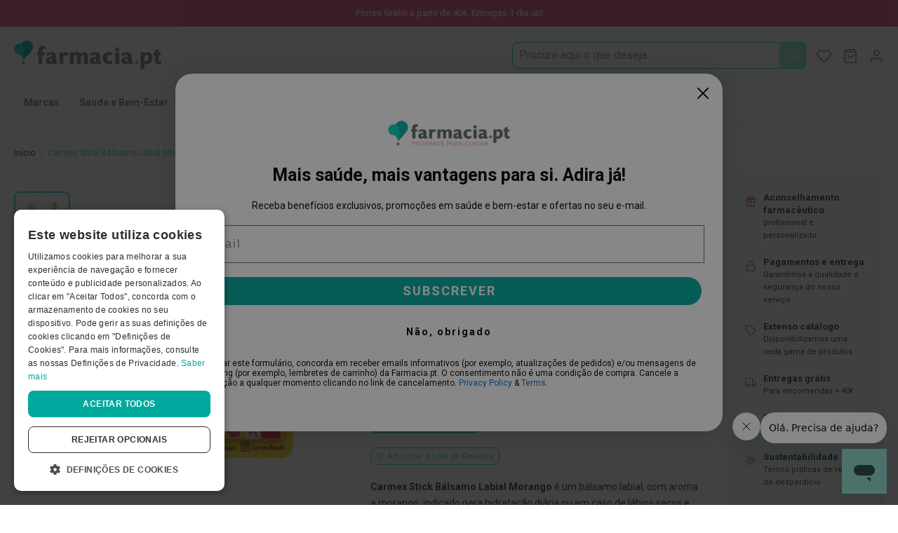

--- FILE ---
content_type: text/html; charset=UTF-8
request_url: https://farmacia.pt/carmex-stick-balsamo-labial-morango-spf15-4-25g
body_size: 36099
content:
<!doctype html>
<html lang="pt">
    <head prefix="og: http://ogp.me/ns# fb: http://ogp.me/ns/fb# product: http://ogp.me/ns/product#">
        <script>
    var LOCALE = 'pt\u002DPT';
    var BASE_URL = 'https\u003A\u002F\u002Ffarmacia.pt\u002F';
    var require = {
        'baseUrl': 'https\u003A\u002F\u002Ffarmacia.pt\u002Fstatic\u002Fversion1767401922\u002Ffrontend\u002F7SKIN\u002Ffarmacia\u002Fpt_PT'
    };</script>        <meta charset="utf-8"/>
<meta name="title" content="Carmex Stick Bálsamo Labial Morango SPF15 4.25g"/>
<meta name="description" content="Carmex Stick Bálsamo Labial Morango é um bálsamo labial, com aroma a morango, indicado para hidratação diária ou em caso de lábios secos e gretados."/>
<meta name="keywords" content="Carmex Stick Bálsamo Labial Morango SPF15 4.25g"/>
<meta name="robots" content="INDEX,FOLLOW"/>
<meta name="viewport" content="width=device-width, initial-scale=1"/>
<meta name="format-detection" content="telephone=no"/>
<meta name="theme-color" content="#00cfb4"/>
<title>Carmex Stick Bálsamo Labial Morango SPF15 4.25g</title>
<link  rel="stylesheet" type="text/css"  media="all" href="https://farmacia.pt/static/version1767401922/frontend/7SKIN/farmacia/pt_PT/mage/calendar.css" />
<link  rel="stylesheet" type="text/css"  media="all" href="https://farmacia.pt/static/version1767401922/frontend/7SKIN/farmacia/pt_PT/css/styles-m.css" />
<link  rel="stylesheet" type="text/css"  media="all" href="https://farmacia.pt/static/version1767401922/frontend/7SKIN/farmacia/pt_PT/Amasty_Base/vendor/slick/amslick.min.css" />
<link  rel="stylesheet" type="text/css"  media="all" href="https://farmacia.pt/static/version1767401922/frontend/7SKIN/farmacia/pt_PT/Seteskin_ActiveCampaign/css/style.css" />
<link  rel="stylesheet" type="text/css"  media="all" href="https://farmacia.pt/static/version1767401922/frontend/7SKIN/farmacia/pt_PT/Seteskin_CookieNotice/css/cookienotice.css" />
<link  rel="stylesheet" type="text/css"  media="all" href="https://farmacia.pt/static/version1767401922/frontend/7SKIN/farmacia/pt_PT/StripeIntegration_Payments/css/wallets.css" />
<link  rel="stylesheet" type="text/css"  media="all" href="https://farmacia.pt/static/version1767401922/frontend/7SKIN/farmacia/pt_PT/WeltPixel_OwlCarouselSlider/css/owl.carousel.css" />
<link  rel="stylesheet" type="text/css"  media="all" href="https://farmacia.pt/static/version1767401922/frontend/7SKIN/farmacia/pt_PT/mage/gallery/gallery.css" />
<link  rel="stylesheet" type="text/css"  media="all" href="https://farmacia.pt/static/version1767401922/frontend/7SKIN/farmacia/pt_PT/Mageplaza_Core/css/owl.carousel.css" />
<link  rel="stylesheet" type="text/css"  media="all" href="https://farmacia.pt/static/version1767401922/frontend/7SKIN/farmacia/pt_PT/Mageplaza_Core/css/owl.theme.css" />
<link  rel="stylesheet" type="text/css"  media="screen and (min-width: 768px)" href="https://farmacia.pt/static/version1767401922/frontend/7SKIN/farmacia/pt_PT/css/styles-l.css" />
<link  rel="stylesheet" type="text/css"  rel="stylesheet" type="text/css" href="https://farmacia.pt/static/version1767401922/frontend/7SKIN/farmacia/pt_PT/css/farmacia-icons.min.css" />
<script  type="text/javascript"  src="https://farmacia.pt/static/version1767401922/frontend/7SKIN/farmacia/pt_PT/requirejs/require.js"></script>
<script  type="text/javascript"  src="https://farmacia.pt/static/version1767401922/frontend/7SKIN/farmacia/pt_PT/mage/requirejs/mixins.js"></script>
<script  type="text/javascript"  src="https://farmacia.pt/static/version1767401922/frontend/7SKIN/farmacia/pt_PT/requirejs-config.js"></script>
<script  type="text/javascript"  src="https://farmacia.pt/static/version1767401922/frontend/7SKIN/farmacia/pt_PT/Doofinder_Feed/js/df_add_to_cart.js"></script>
<script  type="text/javascript"  src="https://farmacia.pt/static/version1767401922/frontend/7SKIN/farmacia/pt_PT/Kwanko_Tracking/js/kwkuni.js"></script>
<script  type="text/javascript"  src="https://farmacia.pt/static/version1767401922/frontend/7SKIN/farmacia/pt_PT/Seteskin_ActiveCampaign/js/script.js"></script>
<script  type="text/javascript"  src="https://farmacia.pt/static/version1767401922/frontend/7SKIN/farmacia/pt_PT/Smile_ElasticsuiteTracker/js/tracking.js"></script>
<link rel="preload" as="font" crossorigin="anonymous" href="https://farmacia.pt/static/version1767401922/frontend/7SKIN/farmacia/pt_PT/fonts/icomoon/icomoon.woff" />
<link rel="preload" as="font" crossorigin="anonymous" href="https://farmacia.pt/static/version1767401922/frontend/7SKIN/farmacia/pt_PT/fonts/roboto/roboto-v20-latin-regular.woff2" />
<link rel="preload" as="font" crossorigin="anonymous" href="https://farmacia.pt/static/version1767401922/frontend/7SKIN/farmacia/pt_PT/fonts/roboto/roboto-v20-latin-italic.woff2" />
<link rel="preload" as="font" crossorigin="anonymous" href="https://farmacia.pt/static/version1767401922/frontend/7SKIN/farmacia/pt_PT/fonts/roboto/roboto-v20-latin-300.woff2" />
<link rel="preload" as="font" crossorigin="anonymous" href="https://farmacia.pt/static/version1767401922/frontend/7SKIN/farmacia/pt_PT/fonts/roboto/roboto-v20-latin-700.woff2" />
<link rel="preload" as="font" crossorigin="anonymous" href="https://farmacia.pt/static/version1767401922/frontend/7SKIN/farmacia/pt_PT/fonts/roboto/roboto-v20-latin-900.woff2" />
<link  rel="canonical" href="https://farmacia.pt/carmex-stick-balsamo-labial-morango-spf15-4-25g" />
<link  rel="icon" type="image/x-icon" href="https://farmacia.pt/media/favicon/default/favicon-farmacia.png" />
<link  rel="shortcut icon" type="image/x-icon" href="https://farmacia.pt/media/favicon/default/favicon-farmacia.png" />
                            <!--  start: facebook open graph -->
            <meta property="og:type" content="og:product"/>
            <meta property="og:url" content="https://farmacia.pt/carmex-stick-balsamo-labial-morango-spf15-4-25g"/>
            <meta property="og:title" content="Carmex Stick Bálsamo Labial Morango SPF15 4.25g"/>
            <meta property="og:image" content="https://farmacia.pt/media/catalog/product/cache/d48daf67b0acadf9e1a1252e0e138280/6/0/6061085-carmex_stick_labial_morango.jpg"/>
            <meta property="og:site_name" content="Farmacia.pt"/>
            <meta property="og:description" content="Bálsamo labial, com aroma a morango, indicado para hidratação diária ou em caso de lábios secos e gretados."/>
            <meta property="product:availability" content="oos"/>
            <meta property="product:brand" content="Carmex"/>
                                                <meta property="product:category" content="Cosmética">
                                    <meta property="product:category" content="Facial">
                                    <meta property="product:category" content="Solares">
                                    <meta property="product:category" content="Protetores Solares Faciais">
                                    <meta property="product:category" content="Lábios">
                                        <meta property="product:condition" content="new"/>
            <meta property="product:ean" content="6061085"/>
                        <!--  end: facebook open graph -->
                
        <script>
        window.getWpCookie = function(name) {
            match = document.cookie.match(new RegExp(name + '=([^;]+)'));
            if (match) return decodeURIComponent(match[1].replace(/\+/g, ' ')) ;
        };

        window.dataLayer = window.dataLayer || [];
                var dlObjects = [{"ecommerce":{"detail":{"products":[{"name":"Carmex Stick B\u00e1lsamo Labial Morango SPF15 4.25g","id":"6061085","price":"3.53","brand":"Carmex","category":"Cosm\u00e9tica"}]}}}];
        for (var i in dlObjects) {
            window.dataLayer.push(dlObjects[i]);
        }
                var wpCookies = ['wp_customerId','wp_customerGroup'];
        wpCookies.map(function(cookieName) {
            var cookieValue = window.getWpCookie(cookieName);
            if (cookieValue) {
                var dlObject = {};
                dlObject[cookieName.replace('wp_', '')] = cookieValue;
                window.dataLayer.push(dlObject);
            }
        });
    </script>

    <!-- Google Tag Manager -->
<script>(function(w,d,s,l,i){w[l]=w[l]||[];w[l].push({'gtm.start':
new Date().getTime(),event:'gtm.js'});var f=d.getElementsByTagName(s)[0],
j=d.createElement(s),dl=l!='dataLayer'?'&l='+l:'';j.async=true;j.src=
'https://www.googletagmanager.com/gtm.js?id='+i+dl;f.parentNode.insertBefore(j,f);
})(window,document,'script','dataLayer','GTM-5VNWM6M');</script>
<!-- End Google Tag Manager -->
<!-- Google Tag Manager by MagePal -->
<script>window.dataLayer = window.dataLayer || [];</script>


<script type="text/x-magento-init">
    {
        "*": {
            "magepalGtmDatalayer": {
                "isCookieRestrictionModeEnabled": 0,
                "currentWebsite": 1,
                "cookieName": "user_allowed_save_cookie",
                "dataLayer": "dataLayer",
                "accountId": "GTM-5VNWM6M",
                "data": [{"ecommerce":{"currencyCode":"EUR"},"pageType":"catalog_product_view","list":"detail"},{"event":"productPage","product":{"id":"1098","sku":"6061085","parent_sku":"6061085","product_type":"simple","name":"Carmex Stick B\u00e1lsamo Labial Morango SPF15 4.25g","price":3.53,"attribute_set_id":"4","path":"Carmex Stick B\u00e1lsamo Labial Morango SPF15 4.25g","category":"Cosm\u00e9tica","image_url":"https:\/\/farmacia.pt\/media\/catalog\/product\/6\/0\/6061085-carmex_stick_labial_morango.jpg"}},{"event":"allPage"},{"event":"catalogProductViewPage"}],
                "isGdprEnabled": 0,
                "gdprOption": 0,
                "addJsInHeader": 0,
                "containerCode": ""
            }
        }
    }
</script>
<!-- End Google Tag Manager by MagePal -->
    <script type="text/x-magento-init">
        {
            "*": {
                "Magento_PageCache/js/form-key-provider": {
                    "isPaginationCacheEnabled":
                        0                }
            }
        }
    </script>
            <link rel="alternate" hreflang="pt-pt" href="https://farmacia.pt/carmex-stick-balsamo-labial-morango-spf15-4-25g" />
        </head>
    <body data-container="body"
          data-mage-init='{"loaderAjax": {}, "loader": { "icon": "https://farmacia.pt/static/version1767401922/frontend/7SKIN/farmacia/pt_PT/images/loader-2.gif"}}'
        class="farmacia catalog-product-view amasty-mega-menu product-carmex-stick-balsamo-labial-morango-spf15-4-25g page-layout-1column" id="html-body">
        <!-- Google Tag Manager (noscript) -->
<noscript><iframe src="https://www.googletagmanager.com/ns.html?id=GTM-5VNWM6M"
height="0" width="0" style="display:none;visibility:hidden"></iframe></noscript>
<!-- End Google Tag Manager (noscript) -->
<!-- Google Tag Manager by MagePal -->
<noscript><iframe src="//www.googletagmanager.com/ns.html?id=GTM-5VNWM6M"
height="0" width="0" style="display:none;visibility:hidden"></iframe></noscript>
<!-- End Google Tag Manager by MagePal -->

<script type="text/x-magento-init">
    {
        "*": {
            "Magento_PageBuilder/js/widget-initializer": {
                "config": {"[data-content-type=\"slider\"][data-appearance=\"default\"]":{"Magento_PageBuilder\/js\/content-type\/slider\/appearance\/default\/widget":false},"[data-content-type=\"map\"]":{"Magento_PageBuilder\/js\/content-type\/map\/appearance\/default\/widget":false},"[data-content-type=\"row\"]":{"Magento_PageBuilder\/js\/content-type\/row\/appearance\/default\/widget":false},"[data-content-type=\"tabs\"]":{"Magento_PageBuilder\/js\/content-type\/tabs\/appearance\/default\/widget":false},"[data-content-type=\"slide\"]":{"Magento_PageBuilder\/js\/content-type\/slide\/appearance\/default\/widget":{"buttonSelector":".pagebuilder-slide-button","showOverlay":"hover","dataRole":"slide"}},"[data-content-type=\"banner\"]":{"Magento_PageBuilder\/js\/content-type\/banner\/appearance\/default\/widget":{"buttonSelector":".pagebuilder-banner-button","showOverlay":"hover","dataRole":"banner"}},"[data-content-type=\"buttons\"]":{"Magento_PageBuilder\/js\/content-type\/buttons\/appearance\/inline\/widget":false},"[data-content-type=\"products\"][data-appearance=\"carousel\"]":{"Magento_PageBuilder\/js\/content-type\/products\/appearance\/carousel\/widget":false}},
                "breakpoints": {"desktop":{"label":"Desktop","stage":true,"default":true,"class":"desktop-switcher","icon":"Magento_PageBuilder::css\/images\/switcher\/switcher-desktop.svg","conditions":{"min-width":"1024px"},"options":{"products":{"default":{"slidesToShow":"5"}}}},"tablet":{"conditions":{"max-width":"1024px","min-width":"768px"},"options":{"products":{"default":{"slidesToShow":"4"},"continuous":{"slidesToShow":"3"}}}},"mobile":{"label":"Mobile","stage":true,"class":"mobile-switcher","icon":"Magento_PageBuilder::css\/images\/switcher\/switcher-mobile.svg","media":"only screen and (max-width: 768px)","conditions":{"max-width":"768px","min-width":"640px"},"options":{"products":{"default":{"slidesToShow":"3"}}}},"mobile-small":{"conditions":{"max-width":"640px"},"options":{"products":{"default":{"slidesToShow":"2"},"continuous":{"slidesToShow":"1"}}}}}            }
        }
    }
</script>

<div class="cookie-status-message" id="cookie-status">
    The store will not work correctly when cookies are disabled.</div>
<script type="text&#x2F;javascript">document.querySelector("#cookie-status").style.display = "none";</script>
<script type="text/x-magento-init">
    {
        "*": {
            "cookieStatus": {}
        }
    }
</script>

<script type="text/x-magento-init">
    {
        "*": {
            "mage/cookies": {
                "expires": null,
                "path": "\u002F",
                "domain": ".farmacia.pt",
                "secure": true,
                "lifetime": "86400"
            }
        }
    }
</script>
    <noscript>
        <div class="message global noscript">
            <div class="content">
                <p>
                    <strong>O JavaScript parece estar desativado no seu browser.</strong>
                    <span>
                        Para usufruir da melhor experiência no nosso site, certifique-se que ativa o JavaScript no seu browser.                    </span>
                </p>
            </div>
        </div>
    </noscript>

<script>
    window.cookiesConfig = window.cookiesConfig || {};
    window.cookiesConfig.secure = true;
</script><script>    require.config({
        map: {
            '*': {
                wysiwygAdapter: 'mage/adminhtml/wysiwyg/tiny_mce/tinymceAdapter'
            }
        }
    });</script><script>    require.config({
        paths: {
            googleMaps: 'https\u003A\u002F\u002Fmaps.googleapis.com\u002Fmaps\u002Fapi\u002Fjs\u003Fv\u003D3\u0026key\u003D'
        },
        config: {
            'Magento_PageBuilder/js/utils/map': {
                style: '',
            },
            'Magento_PageBuilder/js/content-type/map/preview': {
                apiKey: '',
                apiKeyErrorMessage: 'You\u0020must\u0020provide\u0020a\u0020valid\u0020\u003Ca\u0020href\u003D\u0027https\u003A\u002F\u002Ffarmacia.pt\u002Fadminhtml\u002Fsystem_config\u002Fedit\u002Fsection\u002Fcms\u002F\u0023cms_pagebuilder\u0027\u0020target\u003D\u0027_blank\u0027\u003EGoogle\u0020Maps\u0020API\u0020key\u003C\u002Fa\u003E\u0020to\u0020use\u0020a\u0020map.'
            },
            'Magento_PageBuilder/js/form/element/map': {
                apiKey: '',
                apiKeyErrorMessage: 'You\u0020must\u0020provide\u0020a\u0020valid\u0020\u003Ca\u0020href\u003D\u0027https\u003A\u002F\u002Ffarmacia.pt\u002Fadminhtml\u002Fsystem_config\u002Fedit\u002Fsection\u002Fcms\u002F\u0023cms_pagebuilder\u0027\u0020target\u003D\u0027_blank\u0027\u003EGoogle\u0020Maps\u0020API\u0020key\u003C\u002Fa\u003E\u0020to\u0020use\u0020a\u0020map.'
            },
        }
    });</script><script>
    require.config({
        shim: {
            'Magento_PageBuilder/js/utils/map': {
                deps: ['googleMaps']
            }
        }
    });</script>
<!-- Start DataLayer by MagePal -->
<script type="text/x-magento-init">
    {
        "*": {
            "magepalDataLayer": {
                "dataLayer": "dataLayer"
            }
        }
    }
</script>
<!-- Start DataLayer by MagePal  -->
<div class="page-wrapper"><div class="marketing-bar-top-widget"><div class="swiper-container header content top-marketing-bar">
    <div class="swiper-wrapper ">

        <div class="swiper-slide"><p>Portes Grátis a partir de 40€. Entregas 1 dia útil</p></div>

        
        
    </div>
</div>

</div><header id="ammenu-header-container" class="ammenu-header-container page-header"><div class="header content">
<!-- ko scope: 'index = ammenu_hamburger_toggle' -->
    <!-- ko if: $data.source.isMobile() || false -->
        <button class="ammenu-button -hamburger -trigger"
                aria-controls="ammenu-sidebar"
                aria-haspopup="menu"
                type="button"
                title="Toggling menu"
                data-bind="
                    style: {
                        color: color_settings.hamburger_icon_color
                    },
                    event: {
                        click: toggling
                    },
                    attr: {
                        'aria-expanded': isOpen().toString()
                    }">
        </button>
                    <style>
                @media (min-width: 1025px) {
                    .ammenu-button.-hamburger.-trigger {
                        display: none;
                    }
                }
            </style>
            <!-- /ko -->
<!-- /ko -->

<a class="ammenu-logo "
   href="https://farmacia.pt/"
   title="Logotipo&#x20;Farmacia.pt"
   aria-label="store logo">
        <img src="https://farmacia.pt/media/logo/stores/1/logo.png"
             title="Logotipo&#x20;Farmacia.pt"
             alt="Logotipo&#x20;Farmacia.pt"
                                  />
</a>

<div class="block block-search">
    <div class="block block-title"><strong>Procura</strong></div>
    <div class="block block-content">
        <form class="form minisearch" id="search_mini_form" action="https://farmacia.pt/catalogsearch/result/" method="get">
            <div class="field search">
                <label class="label" for="search" data-role="minisearch-label" id="search-label">
                    <span>Procura</span>
                </label>
                <div id="search-control" class="control">

                    <div class="input-wrapper">
                        <input id="search"
                               type="text"
                               name="q"
                               value=""
                               placeholder="Procure aqui o que deseja..."
                               class="input-text"
                               maxlength="128"
                               role="combobox"
                               aria-haspopup="false"
                               aria-autocomplete="both"
                               aria-expanded="false"
                               autocomplete="off"
                               data-block="autocomplete-form"/>
                    </div>
                    <div id="search_autocomplete" class="search-autocomplete"></div>
                                    </div>
            </div>
            <div class="actions">
                <button type="submit"
                        title="Procura"
                        class="action search">
                    <span>Procura</span>
                </button>
            </div>
        </form>

    </div>
</div>
<script type="text/x-magento-init">
{
    "#search" :
    {
        "quickSearch" :
        {
            "formSelector":"#search_mini_form",
            "url":"https://farmacia.pt/search/ajax/suggest/",
            "destinationSelector":"#search_autocomplete",
            "templates": {"term":{"title":"Search terms","template":"Smile_ElasticsuiteCore\/autocomplete\/term"},"product":{"title":"Produtos","template":"Smile_ElasticsuiteCatalog\/autocomplete\/product"},"category":{"title":"Categorias","template":"Smile_ElasticsuiteCatalog\/autocomplete\/category"},"product_attribute":{"title":"Atributos","template":"Smile_ElasticsuiteCatalog\/autocomplete\/product-attribute","titleRenderer":"Smile_ElasticsuiteCatalog\/js\/autocomplete\/product-attribute"}},
            "priceFormat" : {"pattern":"%s\u00a0\u20ac","precision":2,"requiredPrecision":2,"decimalSymbol":",","groupSymbol":"\u00a0","groupLength":3,"integerRequired":false},
            "minSearchLength" : 2        }
    }
}
</script>

<div class="customer-welcome">
    <span class="customer-name"
          role="link"
          tabindex="0"
          data-mage-init='{"dropdown":{}}'
          data-toggle="dropdown"
          data-trigger-keypress-button="true"
          data-bind="scope: 'customer'">
        <button type="button"
                class="action switch"
                tabindex="-1"
                data-action="customer-menu-toggle">
            <span>Modificar</span>
        </button>
    </span>
    <script type="text/x-magento-init">
    {
        "*": {
            "Magento_Ui/js/core/app": {
                "components": {
                    "customer": {
                        "component": "Magento_Customer/js/view/customer"
                    }
                }
            }
        }
    }
    </script>
            <div class="customer-menu" data-target="dropdown">
            <ul class="header links"><li class="link authorization-link" data-label="ou">
    <a href="https://farmacia.pt/customer/account/login/referer/aHR0cHM6Ly9mYXJtYWNpYS5wdC9jYXJtZXgtc3RpY2stYmFsc2Ftby1sYWJpYWwtbW9yYW5nby1zcGYxNS00LTI1Zw~~/"        >Entrar</a>
</li>
<li><a href="https://farmacia.pt/customer/account/create/" id="idxOvDiICb" >Criar conta</a></li></ul>        </div>
    </div>

<div data-block="minicart" class="minicart-wrapper">
    <a class="action showcart" rel="nofollow" href="https://farmacia.pt/checkout/cart/"
       data-bind="scope: 'minicart_content'">
        <span class="text">O Meu Carrinho</span>
        <span class="counter qty empty"
              data-bind="css: { empty: !!getCartParam('summary_count') == false && !isLoading() },
               blockLoader: isLoading">
            <span class="counter-number">
                <!-- ko if: getCartParam('summary_count') -->
                <!-- ko text: getCartParam('summary_count').toLocaleString(window.LOCALE) --><!-- /ko -->
                <!-- /ko -->
            </span>
            <span class="counter-label">
            <!-- ko if: getCartParam('summary_count') -->
                <!-- ko text: getCartParam('summary_count').toLocaleString(window.LOCALE) --><!-- /ko -->
                <!-- ko i18n: 'items' --><!-- /ko -->
            <!-- /ko -->
            </span>
        </span>
    </a>
            <div class="block block-minicart"
             data-role="dropdownDialog"
             data-mage-init='{"dropdownDialog":{
                "appendTo":"[data-block=minicart]",
                "triggerTarget":".showcart",
                "timeout": "2000",
                "closeOnMouseLeave": false,
                "closeOnEscape": true,
                "triggerClass":"active",
                "parentClass":"active",
                "buttons":[]}}'>
            <div id="minicart-content-wrapper" data-bind="scope: 'minicart_content'">
                <!-- ko template: getTemplate() --><!-- /ko -->
            </div>
                    </div>
        <script>window.checkout = {"shoppingCartUrl":"https:\/\/farmacia.pt\/checkout\/cart\/","checkoutUrl":"https:\/\/farmacia.pt\/checkout\/","updateItemQtyUrl":"https:\/\/farmacia.pt\/checkout\/sidebar\/updateItemQty\/","removeItemUrl":"https:\/\/farmacia.pt\/checkout\/sidebar\/removeItem\/","imageTemplate":"Magento_Catalog\/product\/image_with_borders","baseUrl":"https:\/\/farmacia.pt\/","minicartMaxItemsVisible":5,"websiteId":"1","maxItemsToDisplay":10,"storeId":"1","storeGroupId":"1","customerLoginUrl":"https:\/\/farmacia.pt\/customer\/account\/login\/referer\/aHR0cHM6Ly9mYXJtYWNpYS5wdC9jYXJtZXgtc3RpY2stYmFsc2Ftby1sYWJpYWwtbW9yYW5nby1zcGYxNS00LTI1Zw~~\/","isRedirectRequired":false,"autocomplete":"off","captcha":{"user_login":{"isCaseSensitive":false,"imageHeight":50,"imageSrc":"","refreshUrl":"https:\/\/farmacia.pt\/captcha\/refresh\/","isRequired":false,"timestamp":1768613282}}}</script>    <script type="text/x-magento-init">
    {
        "[data-block='minicart']": {
            "Magento_Ui/js/core/app": {"components":{"minicart_content":{"children":{"subtotal.container":{"children":{"subtotal":{"children":{"subtotal.totals":{"config":{"display_cart_subtotal_incl_tax":1,"display_cart_subtotal_excl_tax":0,"template":"Magento_Tax\/checkout\/minicart\/subtotal\/totals"},"children":{"subtotal.totals.msrp":{"component":"Magento_Msrp\/js\/view\/checkout\/minicart\/subtotal\/totals","config":{"displayArea":"minicart-subtotal-hidden","template":"Magento_Msrp\/checkout\/minicart\/subtotal\/totals"}}},"component":"Magento_Tax\/js\/view\/checkout\/minicart\/subtotal\/totals"}},"component":"uiComponent","config":{"template":"Magento_Checkout\/minicart\/subtotal"}},"payment_method_messaging_element_minicart":{"component":"StripeIntegration_Payments\/js\/view\/checkout\/cart\/payment_method_messaging_element_minicart","config":{"template":"StripeIntegration_Payments\/checkout\/cart\/payment_method_messaging_element_minicart","selector":"payment-method-messaging-element-minicart"}}},"component":"uiComponent","config":{"displayArea":"subtotalContainer"}},"item.renderer":{"component":"Magento_Checkout\/js\/view\/cart-item-renderer","config":{"displayArea":"defaultRenderer","template":"Magento_Checkout\/minicart\/item\/default"},"children":{"item.image":{"component":"Magento_Catalog\/js\/view\/image","config":{"template":"Magento_Catalog\/product\/image","displayArea":"itemImage"}},"checkout.cart.item.price.sidebar":{"component":"uiComponent","config":{"template":"Magento_Checkout\/minicart\/item\/price","displayArea":"priceSidebar"}}}},"extra_info":{"component":"uiComponent","config":{"displayArea":"extraInfo","template":"Klarna_Kec\/mini-cart-btn"},"children":{"mini_cart_button":{"component":"Klarna_Kec\/js\/mini-cart-kec-button","displayArea":"miniCartButton"}}},"promotion":{"component":"uiComponent","config":{"displayArea":"promotion"}}},"config":{"itemRenderer":{"default":"defaultRenderer","simple":"defaultRenderer","virtual":"defaultRenderer"},"template":"Magento_Checkout\/minicart\/content"},"component":"Magento_Checkout\/js\/view\/minicart"}},"types":[]}        },
        "*": {
            "Magento_Ui/js/block-loader": "https\u003A\u002F\u002Ffarmacia.pt\u002Fstatic\u002Fversion1767401922\u002Ffrontend\u002F7SKIN\u002Ffarmacia\u002Fpt_PT\u002Fimages\u002Floader\u002D1.gif"
        }
    }
    </script>
</div>
<div class="link wishlist" data-bind="scope: 'wishlist'">
    <a href="https://farmacia.pt/wishlist/" rel="nofollow">A Minha Lista de Desejos        <span class="counter qty empty"
              data-bind="css: { empty: !!wishlist().counter == false}">
                <!-- ko if: wishlist().counter -->
                    <span data-bind="text: wishlist().counter"></span>
                <!-- /ko -->
        </span>
    </a>
</div>
<script type="text/x-magento-init">
    {
        "*": {
            "Magento_Ui/js/core/app": {
                "components": {
                    "wishlist": {
                        "component": "Magento_Wishlist/js/view/wishlist"
                    }
                }
            }
        }
    }
</script>
</div>        <script type="application/javascript" async
            src=https://static.klaviyo.com/onsite/js/STxSyQ/klaviyo.js ></script>

    <script type="text/x-magento-init">
        {
            "*": {
                "KlaviyoCustomerData": {}
            }
        }
    </script>
</header>


    <div class="ammenu-robots-navigation">
        <nav class="navigation" data-action="navigation" aria-disabled="true" aria-hidden="true" tabindex="-1">
            <ul aria-disabled="true" aria-hidden="true">
                <li class="nav-0" role="presentation"><a href="https://farmacia.pt/marcas" tabindex="-1" title="Marcas">Marcas</a></li><li class="category-item&#x20;nav-1" role="presentation"><a href="https://farmacia.pt/saude-e-bem-estar/" tabindex="-1" title="Sa&#xFA;de&#x20;e&#x20;Bem-Estar">Saúde e Bem-Estar</a><ul class="submenu"><li class="category-item&#x20;nav-1-0" role="presentation"><a href="https://farmacia.pt/higiene-oral/" tabindex="-1" title="Higiene&#x20;Oral">Higiene Oral</a><ul class="submenu"><li class="category-item&#x20;nav-1-0-0" role="presentation"><a href="https://farmacia.pt/higiene-oral/escovas/" tabindex="-1" title="Escovas">Escovas</a></li><li class="category-item&#x20;nav-1-0-1" role="presentation"><a href="https://farmacia.pt/higiene-oral/pastas-dentifricas/" tabindex="-1" title="Pastas&#x20;dent&#xED;fricas">Pastas dentífricas</a></li><li class="category-item&#x20;nav-1-0-2" role="presentation"><a href="https://farmacia.pt/saude-e-bem-estar/higiene-oral/escovilhoes-e-raspadores-de-lingua/" tabindex="-1" title="Escovilh&#xF5;es&#x20;e&#x20;Raspadores&#x20;de&#x20;l&#xED;ngua">Escovilhões e Raspadores de língua</a></li><li class="category-item&#x20;nav-1-0-3" role="presentation"><a href="https://farmacia.pt/higiene-oral/colutorios-e-elixires/" tabindex="-1" title="Colut&#xF3;rios&#x20;e&#x20;elixires">Colutórios e elixires</a></li><li class="category-item&#x20;nav-1-0-4" role="presentation"><a href="https://farmacia.pt/higiene-oral/fios-dentarios/" tabindex="-1" title="Fios&#x20;dent&#xE1;rios">Fios dentários</a></li><li class="category-item&#x20;nav-1-0-5" role="presentation"><a href="https://farmacia.pt/saude-e-bem-estar/higiene-oral/afecoes-da-boca-e-mau-halito/" tabindex="-1" title="Afe&#xE7;&#xF5;es&#x20;da&#x20;boca&#x20;e&#x20;Mau&#x20;h&#xE1;lito">Afeções da boca e Mau hálito</a></li><li class="category-item&#x20;nav-1-0-6" role="presentation"><a href="https://farmacia.pt/higiene-oral/proteses-dentarias/" tabindex="-1" title="Pr&#xF3;teses&#x20;dent&#xE1;rias&#x20;e&#x20;Protetores">Próteses dentárias e Protetores</a></li><li class="category-item&#x20;nav-1-0-7" role="presentation"><a href="https://farmacia.pt/higiene-oral/kits-de-branqueamento/" tabindex="-1" title="Kits&#x20;de&#x20;branqueamento">Kits de branqueamento</a></li></ul></li><li class="category-item&#x20;nav-1-1" role="presentation"><a href="https://farmacia.pt/saude-e-bem-estar/covid-19/" tabindex="-1" title="Covid-19">Covid-19</a><ul class="submenu"><li class="category-item&#x20;nav-1-1-0" role="presentation"><a href="https://farmacia.pt/saude-e-bem-estar/covid-19/mascaras/" tabindex="-1" title="M&#xE1;scaras&#x20;e&#x20;Viseiras">Máscaras e Viseiras</a></li><li class="category-item&#x20;nav-1-1-1" role="presentation"><a href="https://farmacia.pt/saude-e-bem-estar/covid-19/desinfetantes/" tabindex="-1" title="Desinfetantes">Desinfetantes</a></li><li class="category-item&#x20;nav-1-1-2" role="presentation"><a href="https://farmacia.pt/saude-e-bem-estar/covid-19/testes/" tabindex="-1" title="Testes">Testes</a></li><li class="category-item&#x20;nav-1-1-3" role="presentation"><a href="https://farmacia.pt/saude-e-bem-estar/covid-19/acessorios/" tabindex="-1" title="Acess&#xF3;rios">Acessórios</a></li><li class="category-item&#x20;nav-1-1-4" role="presentation"><a href="https://farmacia.pt/saude-e-bem-estar/covid-19/luvas/" tabindex="-1" title="Luvas">Luvas</a></li></ul></li><li class="category-item&#x20;nav-1-2" role="presentation"><a href="https://farmacia.pt/podologia/" tabindex="-1" title="Podologia">Podologia</a><ul class="submenu"><li class="category-item&#x20;nav-1-2-0" role="presentation"><a href="https://farmacia.pt/podologia/pes-e-pernas-cansadas/" tabindex="-1" title="P&#xE9;s&#x20;e&#x20;pernas&#x20;cansadas">Pés e pernas cansadas</a></li><li class="category-item&#x20;nav-1-2-1" role="presentation"><a href="https://farmacia.pt/podologia/palmilhas-e-protecoes/" tabindex="-1" title="Palmilhas&#x20;e&#x20;prote&#xE7;&#xF5;es">Palmilhas e proteções</a></li><li class="category-item&#x20;nav-1-2-2" role="presentation"><a href="https://farmacia.pt/podologia/meias-de-descanso/" tabindex="-1" title="Meias&#x20;de&#x20;descanso">Meias de descanso</a></li><li class="category-item&#x20;nav-1-2-3" role="presentation"><a href="https://farmacia.pt/saude-e-bem-estar/podologia/gretas-calosidades-e-secura/" tabindex="-1" title="Gretas,&#x20;Calosidades&#x20;e&#x20;Secura">Gretas, Calosidades e Secura</a></li><li class="category-item&#x20;nav-1-2-4" role="presentation"><a href="https://farmacia.pt/podologia/desodorizantes-e-antitranspirantes/" tabindex="-1" title="Desodorizantes&#x20;e&#x20;Antitranspirantes">Desodorizantes e Antitranspirantes</a></li><li class="category-item&#x20;nav-1-2-5" role="presentation"><a href="https://farmacia.pt/podologia/antifungicos/" tabindex="-1" title="Antif&#xFA;ngicos">Antifúngicos</a></li><li class="category-item&#x20;nav-1-2-6" role="presentation"><a href="https://farmacia.pt/podologia/cuidados-das-unhas/" tabindex="-1" title="Cuidados&#x20;das&#x20;unhas">Cuidados das unhas</a></li><li class="category-item&#x20;nav-1-2-7" role="presentation"><a href="https://farmacia.pt/podologia/utensilios/" tabindex="-1" title="Utens&#xED;lios">Utensílios</a></li></ul></li><li class="category-item&#x20;nav-1-3" role="presentation"><a href="https://farmacia.pt/saude-e-bem-estar/nariz-e-garganta/" tabindex="-1" title="Nariz&#x20;e&#x20;Garganta">Nariz e Garganta</a></li><li class="category-item&#x20;nav-1-4" role="presentation"><a href="https://farmacia.pt/sexualidade/" tabindex="-1" title="Sexualidade">Sexualidade</a><ul class="submenu"><li class="category-item&#x20;nav-1-4-0" role="presentation"><a href="https://farmacia.pt/sexualidade/preservativos/" tabindex="-1" title="Preservativos">Preservativos</a></li><li class="category-item&#x20;nav-1-4-1" role="presentation"><a href="https://farmacia.pt/sexualidade/lubrificantes/" tabindex="-1" title="Lubrificantes">Lubrificantes</a></li><li class="category-item&#x20;nav-1-4-2" role="presentation"><a href="https://farmacia.pt/sexualidade/acessorios/" tabindex="-1" title="Acess&#xF3;rios">Acessórios</a></li><li class="category-item&#x20;nav-1-4-3" role="presentation"><a href="https://farmacia.pt/sexualidade/suplementos-alimentares/" tabindex="-1" title="Suplementos&#x20;alimentares&#x20;">Suplementos alimentares </a></li><li class="category-item&#x20;nav-1-4-4" role="presentation"><a href="https://farmacia.pt/sexualidade/testes-de-gravidez/" tabindex="-1" title="Testes&#x20;de&#x20;gravidez">Testes de gravidez</a></li><li class="category-item&#x20;nav-1-4-5" role="presentation"><a href="https://farmacia.pt/saude-e-bem-estar/sexualidade/testes-de-ovulacao/" tabindex="-1" title="Testes&#x20;de&#x20;ovula&#xE7;&#xE3;o">Testes de ovulação</a></li></ul></li><li class="category-item&#x20;nav-1-5" role="presentation"><a href="https://farmacia.pt/diversos/" tabindex="-1" title="Diversos">Diversos</a><ul class="submenu"><li class="category-item&#x20;nav-1-5-0" role="presentation"><a href="https://farmacia.pt/diversos/nebulizadores-e-auxiliares-respiratorios/" tabindex="-1" title="Nebulizadores&#x20;e&#x20;Auxiliares&#x20;respirat&#xF3;rios">Nebulizadores e Auxiliares respiratórios</a></li><li class="category-item&#x20;nav-1-5-1" role="presentation"><a href="https://farmacia.pt/diversos/termometros/" tabindex="-1" title="Term&#xF3;metros">Termómetros</a></li><li class="category-item&#x20;nav-1-5-2" role="presentation"><a href="https://farmacia.pt/diversos/testes-e-material-de-diagnostico/" tabindex="-1" title="Testes&#x20;e&#x20;material&#x20;de&#x20;diagn&#xF3;stico">Testes e material de diagnóstico</a></li><li class="category-item&#x20;nav-1-5-3" role="presentation"><a href="https://farmacia.pt/diversos/material-de-enfermagem/" tabindex="-1" title="Material&#x20;de&#x20;enfermagem">Material de enfermagem</a></li><li class="category-item&#x20;nav-1-5-4" role="presentation"><a href="https://farmacia.pt/diversos/outros/" tabindex="-1" title="Outros">Outros</a></li><li class="category-item&#x20;nav-1-5-5" role="presentation"><a href="https://farmacia.pt/saude-e-bem-estar/diversos/material-de-ortopedia/" tabindex="-1" title="Material&#x20;ortop&#xE9;dico">Material ortopédico</a></li></ul></li><li class="category-item&#x20;nav-1-6" role="presentation"><a href="https://farmacia.pt/cuidados-intimos/" tabindex="-1" title="Cuidados&#x20;&#xCD;ntimos">Cuidados Íntimos</a><ul class="submenu"><li class="category-item&#x20;nav-1-6-0" role="presentation"><a href="https://farmacia.pt/cuidados-intimos/higiene-intima/" tabindex="-1" title="Higiene&#x20;&#xED;ntima&#x20;e&#x20;Cuidados">Higiene íntima e Cuidados</a></li><li class="category-item&#x20;nav-1-6-1" role="presentation"><a href="https://farmacia.pt/cuidados-intimos/copos-menstruais-pensos-e-tampoes/" tabindex="-1" title="Copos&#x20;menstruais,&#x20;pensos&#x20;e&#x20;tamp&#xF5;es">Copos menstruais, pensos e tampões</a></li><li class="category-item&#x20;nav-1-6-2" role="presentation"><a href="https://farmacia.pt/cuidados-intimos/incontinencia/" tabindex="-1" title="Incontin&#xEA;ncia">Incontinência</a></li><li class="category-item&#x20;nav-1-6-3" role="presentation"><a href="https://farmacia.pt/cuidados-intimos/suplementos/" tabindex="-1" title="Suplementos">Suplementos</a></li></ul></li><li class="category-item&#x20;nav-1-7" role="presentation"><a href="https://farmacia.pt/primeiros-socorros/" tabindex="-1" title="Primeiros&#x20;Socorros">Primeiros Socorros</a><ul class="submenu"><li class="category-item&#x20;nav-1-7-0" role="presentation"><a href="https://farmacia.pt/primeiros-socorros/pensos/" tabindex="-1" title="Pensos">Pensos</a></li><li class="category-item&#x20;nav-1-7-1" role="presentation"><a href="https://farmacia.pt/primeiros-socorros/compressas-ligaduras-adesivos/" tabindex="-1" title="Compressas,&#x20;Ligaduras,&#x20;Adesivos">Compressas, Ligaduras, Adesivos</a></li><li class="category-item&#x20;nav-1-7-2" role="presentation"><a href="https://farmacia.pt/saude-e-bem-estar/primeiros-socorros/limpeza-e-desinfecao-de-feridas/" tabindex="-1" title="Limpeza&#x20;e&#x20;desinfe&#xE7;&#xE3;o&#x20;de&#x20;feridas">Limpeza e desinfeção de feridas</a></li><li class="category-item&#x20;nav-1-7-3" role="presentation"><a href="https://farmacia.pt/primeiros-socorros/queimaduras-cicatrizantes-e-nodoas-negras/" tabindex="-1" title="Queimaduras,&#x20;Cicatrizantes&#x20;e&#x20;N&#xF3;doas&#x20;Negras">Queimaduras, Cicatrizantes e Nódoas Negras</a></li><li class="category-item&#x20;nav-1-7-4" role="presentation"><a href="https://farmacia.pt/primeiros-socorros/alivio-da-dor/" tabindex="-1" title="Al&#xED;vio&#x20;da&#x20;dor">Alívio da dor</a></li><li class="category-item&#x20;nav-1-7-5" role="presentation"><a href="https://farmacia.pt/primeiros-socorros/repelentes-e-picadas/" tabindex="-1" title="Repelentes&#x20;e&#x20;Picadas">Repelentes e Picadas</a></li></ul></li><li class="category-item&#x20;nav-1-8" role="presentation"><a href="https://farmacia.pt/saude-e-bem-estar/olhos-e-ouvidos/" tabindex="-1" title="Olhos&#x20;e&#x20;Ouvidos">Olhos e Ouvidos</a></li></ul></li><li class="category-item&#x20;nav-2" role="presentation"><a href="https://farmacia.pt/nutricao/" tabindex="-1" title="Nutri&#xE7;&#xE3;o">Nutrição</a><ul class="submenu"><li class="category-item&#x20;nav-2-0" role="presentation"><a href="https://farmacia.pt/nutricao/nutricao-especial/" tabindex="-1" title="Nutri&#xE7;&#xE3;o&#x20;Especial">Nutrição Especial</a><ul class="submenu"><li class="category-item&#x20;nav-2-0-0" role="presentation"><a href="https://farmacia.pt/nutricao/nutricao-especial/espessantes/" tabindex="-1" title="Espessantes">Espessantes</a></li><li class="category-item&#x20;nav-2-0-1" role="presentation"><a href="https://farmacia.pt/nutricao/nutricao-especial/necessidades-energeticas/" tabindex="-1" title="Necessidades&#x20;Energ&#xE9;ticas">Necessidades Energéticas</a></li><li class="category-item&#x20;nav-2-0-2" role="presentation"><a href="https://farmacia.pt/nutricao/nutricao-especial/necessidades-proteicas/" tabindex="-1" title="Necessidades&#x20;Proteicas">Necessidades Proteicas</a></li></ul></li><li class="category-item&#x20;nav-2-1" role="presentation"><a href="https://farmacia.pt/nutricao/substitutos-de-refeicao/" tabindex="-1" title="Substitutos&#x20;de&#x20;Refei&#xE7;&#xE3;o">Substitutos de Refeição</a><ul class="submenu"><li class="category-item&#x20;nav-2-1-0" role="presentation"><a href="https://farmacia.pt/nutricao/substitutos-de-refeicao/snacks/" tabindex="-1" title="Snacks">Snacks</a></li><li class="category-item&#x20;nav-2-1-1" role="presentation"><a href="https://farmacia.pt/nutricao/substitutos-de-refeicao/doces-e-sobremesas/" tabindex="-1" title="Doces&#x20;e&#x20;sobremesas">Doces e sobremesas</a></li><li class="category-item&#x20;nav-2-1-2" role="presentation"><a href="https://farmacia.pt/nutricao/substitutos-de-refeicao/refeicoes/" tabindex="-1" title="Refei&#xE7;&#xF5;es">Refeições</a></li></ul></li></ul></li><li class="category-item&#x20;nav-3" role="presentation"><a href="https://farmacia.pt/suplementos/" tabindex="-1" title="Suplementos">Suplementos</a><ul class="submenu"><li class="category-item&#x20;nav-3-0" role="presentation"><a href="https://farmacia.pt/suplementos/suplementos-alimentares/" tabindex="-1" title="Suplementos&#x20;Alimentares&#x20;e&#x20;Dispositivos&#x20;M&#xE9;dicos">Suplementos Alimentares e Dispositivos Médicos</a><ul class="submenu"><li class="category-item&#x20;nav-3-0-0" role="presentation"><a href="https://farmacia.pt/suplementos/suplementos-alimentares/sistema-imunitario/" tabindex="-1" title="Sistema&#x20;Imunit&#xE1;rio">Sistema Imunitário</a></li><li class="category-item&#x20;nav-3-0-1" role="presentation"><a href="https://farmacia.pt/suplementos/suplementos-alimentares/pele-cabelo-e-unhas/" tabindex="-1" title="Pele,&#x20;Cabelo&#x20;e&#x20;Unhas">Pele, Cabelo e Unhas</a></li><li class="category-item&#x20;nav-3-0-2" role="presentation"><a href="https://farmacia.pt/suplementos/suplementos-alimentares/acidos-gordos/" tabindex="-1" title="&#xC1;cidos&#x20;Gordos">Ácidos Gordos</a></li><li class="category-item&#x20;nav-3-0-3" role="presentation"><a href="https://farmacia.pt/suplementos/suplementos-alimentares/sistema-cardiovascular/" tabindex="-1" title="Sistema&#x20;Cardiovascular">Sistema Cardiovascular</a></li><li class="category-item&#x20;nav-3-0-4" role="presentation"><a href="https://farmacia.pt/suplementos/suplementos-alimentares/musculos-ossos-e-articulacoes/" tabindex="-1" title="M&#xFA;sculos,&#x20;Ossos&#x20;e&#x20;Articula&#xE7;&#xF5;es">Músculos, Ossos e Articulações</a></li><li class="category-item&#x20;nav-3-0-5" role="presentation"><a href="https://farmacia.pt/suplementos/suplementos-alimentares/controlo-do-peso-e-diureticos/" tabindex="-1" title="Controlo&#x20;do&#x20;Peso&#x20;e&#x20;Diur&#xE9;ticos">Controlo do Peso e Diuréticos</a></li><li class="category-item&#x20;nav-3-0-6" role="presentation"><a href="https://farmacia.pt/suplementos/suplementos-alimentares/pernas-pesadas-celulite-e-firmeza/" tabindex="-1" title="Pernas&#x20;Pesadas,&#x20;Celulite&#x20;e&#x20;Firmeza">Pernas Pesadas, Celulite e Firmeza</a></li><li class="category-item&#x20;nav-3-0-7" role="presentation"><a href="https://farmacia.pt/suplementos/suplementos-alimentares/energia-memoria-e-concentracao/" tabindex="-1" title="Energia,&#x20;Mem&#xF3;ria&#x20;e&#x20;Concentra&#xE7;&#xE3;o">Energia, Memória e Concentração</a></li><li class="category-item&#x20;nav-3-0-8" role="presentation"><a href="https://farmacia.pt/suplementos/suplementos-alimentares/sistema-digestivo-e-transito-intestinal/" tabindex="-1" title="Sistema&#x20;Digestivo&#x20;e&#x20;Tr&#xE2;nsito&#x20;Intestinal">Sistema Digestivo e Trânsito Intestinal</a></li><li class="category-item&#x20;nav-3-0-9" role="presentation"><a href="https://farmacia.pt/suplementos/suplementos-alimentares/sono-stress-e-ansiedade/" tabindex="-1" title="Sono,&#x20;Stress&#x20;e&#x20;Ansiedade">Sono, Stress e Ansiedade</a></li><li class="category-item&#x20;nav-3-0-10" role="presentation"><a href="https://farmacia.pt/suplementos/suplementos-alimentares/saude-da-mulher/" tabindex="-1" title="Sa&#xFA;de&#x20;da&#x20;Mulher">Saúde da Mulher</a></li><li class="category-item&#x20;nav-3-0-11" role="presentation"><a href="https://farmacia.pt/suplementos/suplementos-alimentares/saude-do-homem/" tabindex="-1" title="Sa&#xFA;de&#x20;do&#x20;Homem">Saúde do Homem</a></li><li class="category-item&#x20;nav-3-0-12" role="presentation"><a href="https://farmacia.pt/suplementos/suplementos-alimentares/olhos-e-vis-o/" tabindex="-1" title="Olhos&#x20;e&#x20;Vis&#xE3;o">Olhos e Visão</a></li><li class="category-item&#x20;nav-3-0-13" role="presentation"><a href="https://farmacia.pt/suplementos/suplementos-alimentares/sistema-urinario/" tabindex="-1" title="Sistema&#x20;Urin&#xE1;rio">Sistema Urinário</a></li><li class="category-item&#x20;nav-3-0-14" role="presentation"><a href="https://farmacia.pt/suplementos/suplementos-alimentares/vitaminas-e-minerais/" tabindex="-1" title="Vitaminas&#x20;e&#x20;Minerais">Vitaminas e Minerais</a></li></ul></li><li class="category-item&#x20;nav-3-1" role="presentation"><a href="https://farmacia.pt/suplementos/suplementacao-desportiva/" tabindex="-1" title="Suplementa&#xE7;&#xE3;o&#x20;Desportiva">Suplementação Desportiva</a><ul class="submenu"><li class="category-item&#x20;nav-3-1-0" role="presentation"><a href="https://farmacia.pt/suplementos/suplementacao-desportiva/vitaminas-e-minerais/" tabindex="-1" title="Vitaminas&#x20;e&#x20;Minerais">Vitaminas e Minerais</a></li><li class="category-item&#x20;nav-3-1-1" role="presentation"><a href="https://farmacia.pt/suplementos/suplementacao-desportiva/articulacoes-cartilagem-e-ossos/" tabindex="-1" title="Articula&#xE7;&#xF5;es,&#x20;Cartilagem&#x20;e&#x20;Ossos">Articulações, Cartilagem e Ossos</a></li><li class="category-item&#x20;nav-3-1-2" role="presentation"><a href="https://farmacia.pt/suplementos/suplementacao-desportiva/queimadores-de-gordura-e-definicao-muscular/" tabindex="-1" title="Queimadores&#x20;de&#x20;Gordura&#x20;e&#x20;Defini&#xE7;&#xE3;o&#x20;Muscular">Queimadores de Gordura e Definição Muscular</a></li><li class="category-item&#x20;nav-3-1-3" role="presentation"><a href="https://farmacia.pt/suplementos/suplementacao-desportiva/energia-e-resistencia/" tabindex="-1" title="Energia&#x20;e&#x20;Resist&#xEA;ncia">Energia e Resistência</a></li></ul></li><li class="category-item&#x20;nav-3-2" role="presentation"><a href="https://farmacia.pt/suplementos/fitoterapia/" tabindex="-1" title="Fitoterapia">Fitoterapia</a><ul class="submenu"><li class="category-item&#x20;nav-3-2-0" role="presentation"><a href="https://farmacia.pt/suplementos/fitoterapia/capsulas-e-ampolas/" tabindex="-1" title="C&#xE1;psulas,&#x20;Ampolas&#x20;e&#x20;Outras&#x20;formas&#x20;farmac&#xEA;uticas">Cápsulas, Ampolas e Outras formas farmacêuticas</a></li><li class="category-item&#x20;nav-3-2-1" role="presentation"><a href="https://farmacia.pt/suplementos/fitoterapia/chas-e-infusoes/" tabindex="-1" title="Ch&#xE1;s&#x20;e&#x20;Infus&#xF5;es">Chás e Infusões</a></li></ul></li></ul></li><li class="category-item&#x20;nav-4" role="presentation"><a href="https://farmacia.pt/bebe-e-mama/" tabindex="-1" title="Beb&#xE9;&#x20;e&#x20;Mam&#xE3;">Bebé e Mamã</a><ul class="submenu"><li class="category-item&#x20;nav-4-0" role="presentation"><a href="https://farmacia.pt/bebe-e-mama/equipamentos-e-acessorios/" tabindex="-1" title="Equipamentos&#x20;e&#x20;Acess&#xF3;rios">Equipamentos e Acessórios</a><ul class="submenu"><li class="category-item&#x20;nav-4-0-0" role="presentation"><a href="https://farmacia.pt/bebe-e-mama/equipamentos-e-acessorios/acessorios-de-alimentacao/" tabindex="-1" title="Acess&#xF3;rios&#x20;de&#x20;alimenta&#xE7;&#xE3;o">Acessórios de alimentação</a></li><li class="category-item&#x20;nav-4-0-1" role="presentation"><a href="https://farmacia.pt/bebe-e-mama/equipamentos-e-acessorios/acessorios/" tabindex="-1" title="Acess&#xF3;rios">Acessórios</a></li><li class="category-item&#x20;nav-4-0-2" role="presentation"><a href="https://farmacia.pt/bebe-e-mama/equipamentos-e-acessorios/bombas-tira-leite/" tabindex="-1" title="Bombas&#x20;tira&#x20;leite">Bombas tira leite</a></li></ul></li><li class="category-item&#x20;nav-4-1" role="presentation"><a href="https://farmacia.pt/bebe-e-mama/higiene-e-cuidados/" tabindex="-1" title="Higiene&#x20;e&#x20;Cuidados">Higiene e Cuidados</a><ul class="submenu"><li class="category-item&#x20;nav-4-1-0" role="presentation"><a href="https://farmacia.pt/bebe-e-mama/higiene-e-cuidados/higiene-oral/" tabindex="-1" title="Higiene&#x20;oral">Higiene oral</a></li><li class="category-item&#x20;nav-4-1-1" role="presentation"><a href="https://farmacia.pt/bebe-e-mama/higiene-e-cuidados/aspiradores-nasais/" tabindex="-1" title="Aspiradores&#x20;nasais">Aspiradores nasais</a></li><li class="category-item&#x20;nav-4-1-2" role="presentation"><a href="https://farmacia.pt/bebe-e-mama/higiene-e-cuidados/kits-de-bebe-e-malas-de-maternidade/" tabindex="-1" title="Kits&#x20;de&#x20;beb&#xE9;&#x20;e&#x20;Malas&#x20;de&#x20;maternidade">Kits de bebé e Malas de maternidade</a></li><li class="category-item&#x20;nav-4-1-3" role="presentation"><a href="https://farmacia.pt/bebe-e-mama/higiene-e-cuidados/primeiros-dentes/" tabindex="-1" title="Primeiros&#x20;Dentes">Primeiros Dentes</a></li><li class="category-item&#x20;nav-4-1-4" role="presentation"><a href="https://farmacia.pt/bebe-e-mama/higiene-e-cuidados/cuidados-muda-fralda/" tabindex="-1" title="Cuidados&#x20;Muda&#x20;Fralda">Cuidados Muda Fralda</a></li><li class="category-item&#x20;nav-4-1-5" role="presentation"><a href="https://farmacia.pt/bebe-e-mama/higiene-e-cuidados/cuidados-do-rosto/" tabindex="-1" title="Cuidados&#x20;do&#x20;Rosto">Cuidados do Rosto</a></li><li class="category-item&#x20;nav-4-1-6" role="presentation"><a href="https://farmacia.pt/bebe-e-mama/higiene-e-cuidados/cuidados-do-corpo/" tabindex="-1" title="Cuidados&#x20;do&#x20;Corpo">Cuidados do Corpo</a></li><li class="category-item&#x20;nav-4-1-7" role="presentation"><a href="https://farmacia.pt/bebe-e-mama/higiene-e-cuidados/cuidados-de-higiene/" tabindex="-1" title="Cuidados&#x20;de&#x20;Higiene">Cuidados de Higiene</a></li><li class="category-item&#x20;nav-4-1-8" role="presentation"><a href="https://farmacia.pt/bebe-e-mama/higiene-e-cuidados/solares/" tabindex="-1" title="Solares">Solares</a></li><li class="category-item&#x20;nav-4-1-9" role="presentation"><a href="https://farmacia.pt/bebe-e-mama/higiene-e-cuidados/crosta-lactea/" tabindex="-1" title="Crosta&#x20;L&#xE1;ctea">Crosta Láctea</a></li></ul></li><li class="category-item&#x20;nav-4-2" role="presentation"><a href="https://farmacia.pt/bebe-e-mama/chupetas/" tabindex="-1" title="Chupetas">Chupetas</a><ul class="submenu"><li class="category-item&#x20;nav-4-2-0" role="presentation"><a href="https://farmacia.pt/bebe-e-mama/chupetas/0-6-meses/" tabindex="-1" title="0-6&#x20;Meses">0-6 Meses</a></li><li class="category-item&#x20;nav-4-2-1" role="presentation"><a href="https://farmacia.pt/bebe-e-mama/chupetas/6-18-meses/" tabindex="-1" title="6-18&#x20;Meses">6-18 Meses</a></li><li class="category-item&#x20;nav-4-2-2" role="presentation"><a href="https://farmacia.pt/bebe-e-mama/chupetas/18-meses/" tabindex="-1" title="&#x2B;18&#x20;Meses">+18 Meses</a></li></ul></li><li class="category-item&#x20;nav-4-3" role="presentation"><a href="https://farmacia.pt/bebe-e-mama/fraldas/" tabindex="-1" title="Fraldas">Fraldas</a><ul class="submenu"><li class="category-item&#x20;nav-4-3-0" role="presentation"><a href="https://farmacia.pt/bebe-e-mama/fraldas/prematuros/" tabindex="-1" title="Prematuros">Prematuros</a></li><li class="category-item&#x20;nav-4-3-1" role="presentation"><a href="https://farmacia.pt/bebe-e-mama/fraldas/recem-nascidos/" tabindex="-1" title="Rec&#xE9;m&#x20;Nascidos">Recém Nascidos</a></li><li class="category-item&#x20;nav-4-3-2" role="presentation"><a href="https://farmacia.pt/bebe-e-mama/fraldas/outras-etapas/" tabindex="-1" title="Outras&#x20;Etapas">Outras Etapas</a></li></ul></li><li class="category-item&#x20;nav-4-4" role="presentation"><a href="https://farmacia.pt/bebe-e-mama/alimentacao/" tabindex="-1" title="Alimenta&#xE7;&#xE3;o">Alimentação</a><ul class="submenu"><li class="category-item&#x20;nav-4-4-0" role="presentation"><a href="https://farmacia.pt/bebe-e-mama/alimentacao/boioes/" tabindex="-1" title="Boi&#xF5;es">Boiões</a></li><li class="category-item&#x20;nav-4-4-1" role="presentation"><a href="https://farmacia.pt/bebe-e-mama/alimentacao/papas-e-cereais/" tabindex="-1" title="Papas&#x20;e&#x20;Cereais">Papas e Cereais</a></li><li class="category-item&#x20;nav-4-4-2" role="presentation"><a href="https://farmacia.pt/bebe-e-mama/alimentacao/leites/" tabindex="-1" title="Leites">Leites</a></li></ul></li><li class="category-item&#x20;nav-4-5" role="presentation"><a href="https://farmacia.pt/bebe-e-mama/suplementos-alimentares-bebe-e-crianca/" tabindex="-1" title="Suplementos&#x20;Alimentares&#x20;Beb&#xE9;&#x20;e&#x20;Crian&#xE7;a">Suplementos Alimentares Bebé e Criança</a><ul class="submenu"><li class="category-item&#x20;nav-4-5-0" role="presentation"><a href="https://farmacia.pt/bebe-e-mama/suplementos-alimentares-bebe-e-crianca/vitaminas-e-minerais/" tabindex="-1" title="Vitaminas&#x20;e&#x20;Minerais">Vitaminas e Minerais</a></li><li class="category-item&#x20;nav-4-5-1" role="presentation"><a href="https://farmacia.pt/bebe-e-mama/suplementos-alimentares-bebe-e-crianca/sono/" tabindex="-1" title="Sono">Sono</a></li><li class="category-item&#x20;nav-4-5-2" role="presentation"><a href="https://farmacia.pt/bebe-e-mama/suplementos-alimentares-bebe-e-crianca/tosse-e-garganta/" tabindex="-1" title="Tosse&#x20;e&#x20;Garganta">Tosse e Garganta</a></li><li class="category-item&#x20;nav-4-5-3" role="presentation"><a href="https://farmacia.pt/bebe-e-mama/suplementos-alimentares-bebe-e-crianca/colicas-diarreia-e-prisao-de-ventre/" tabindex="-1" title="C&#xF3;licas,&#x20;Diarreia&#x20;e&#x20;Pris&#xE3;o&#x20;de&#x20;ventre">Cólicas, Diarreia e Prisão de ventre</a></li><li class="category-item&#x20;nav-4-5-4" role="presentation"><a href="https://farmacia.pt/bebe-e-mama/suplementos-alimentares-bebe-e-crianca/memoria-concentrac-o-e-atenc-o/" tabindex="-1" title="Mem&#xF3;ria,&#x20;Concentra&#xE7;&#xE3;o&#x20;e&#x20;Aten&#xE7;&#xE3;o&#x20;">Memória, Concentração e Atenção </a></li><li class="category-item&#x20;nav-4-5-5" role="presentation"><a href="https://farmacia.pt/bebe-e-mama/suplementos-alimentares-bebe-e-crianca/ossos-dentes-e-crescimento/" tabindex="-1" title="Ossos,&#x20;Dentes&#x20;e&#x20;Crescimento">Ossos, Dentes e Crescimento</a></li></ul></li><li class="category-item&#x20;nav-4-6" role="presentation"><a href="https://farmacia.pt/bebe-e-mama/gravidez/" tabindex="-1" title="Gravidez">Gravidez</a><ul class="submenu"><li class="category-item&#x20;nav-4-6-0" role="presentation"><a href="https://farmacia.pt/bebe-e-mama/gravidez/cuidados-do-corpo/" tabindex="-1" title="Cuidados&#x20;do&#x20;corpo">Cuidados do corpo</a></li><li class="category-item&#x20;nav-4-6-1" role="presentation"><a href="https://farmacia.pt/bebe-e-mama/gravidez/suplementos/" tabindex="-1" title="Suplementos">Suplementos</a></li></ul></li><li class="category-item&#x20;nav-4-7" role="presentation"><a href="https://farmacia.pt/bebe-e-mama/pos-parto/" tabindex="-1" title="P&#xF3;s-Parto">Pós-Parto</a><ul class="submenu"><li class="category-item&#x20;nav-4-7-0" role="presentation"><a href="https://farmacia.pt/bebe-e-mama/pos-parto/cuidados-do-corpo/" tabindex="-1" title="Cuidados&#x20;do&#x20;corpo">Cuidados do corpo</a></li><li class="category-item&#x20;nav-4-7-1" role="presentation"><a href="https://farmacia.pt/bebe-e-mama/pos-parto/amamentacao/" tabindex="-1" title="Amamenta&#xE7;&#xE3;o">Amamentação</a></li><li class="category-item&#x20;nav-4-7-2" role="presentation"><a href="https://farmacia.pt/bebe-e-mama/pos-parto/acessorios/" tabindex="-1" title="Acess&#xF3;rios">Acessórios</a></li></ul></li></ul></li><li class="category-item&#x20;nav-5" role="presentation"><a href="https://farmacia.pt/cosmetica/" tabindex="-1" title="Cosm&#xE9;tica">Cosmética</a><ul class="submenu"><li class="category-item&#x20;nav-5-0" role="presentation"><a href="https://farmacia.pt/facial/" tabindex="-1" title="Facial">Facial</a><ul class="submenu"><li class="category-item&#x20;nav-5-0-0" role="presentation"><a href="https://farmacia.pt/cosmetica/facial/pele-seca-desidratada/" tabindex="-1" title="Pele&#x20;Seca">Pele Seca</a></li><li class="category-item&#x20;nav-5-0-1" role="presentation"><a href="https://farmacia.pt/facial/pele-normal-mista/" tabindex="-1" title="Pele&#x20;Normal&#x2F;Mista">Pele Normal/Mista</a></li><li class="category-item&#x20;nav-5-0-2" role="presentation"><a href="https://farmacia.pt/facial/pele-oleosa-acne/" tabindex="-1" title="Pele&#x20;Oleosa&#x2F;Acne">Pele Oleosa/Acne</a></li><li class="category-item&#x20;nav-5-0-3" role="presentation"><a href="https://farmacia.pt/cosmetica/facial/pele-sensivel-intolerante-reativa/" tabindex="-1" title="Pele&#x20;Sens&#xED;vel&#x2F;Intolerante&#x2F;Reativa">Pele Sensível/Intolerante/Reativa</a></li><li class="category-item&#x20;nav-5-0-4" role="presentation"><a href="https://farmacia.pt/facial/pele-com-rosacea/" tabindex="-1" title="Pele&#x20;com&#x20;Ros&#xE1;cea">Pele com Rosácea</a></li><li class="category-item&#x20;nav-5-0-5" role="presentation"><a href="https://farmacia.pt/facial/contorno-dos-olhos/" tabindex="-1" title="Contorno&#x20;dos&#x20;Olhos">Contorno dos Olhos</a></li><li class="category-item&#x20;nav-5-0-6" role="presentation"><a href="https://farmacia.pt/cosmetica/facial/labios/" tabindex="-1" title="L&#xE1;bios">Lábios</a></li><li class="category-item&#x20;nav-5-0-7" role="presentation"><a href="https://farmacia.pt/cosmetica/facial/antienvelhecimento/" tabindex="-1" title="Antienvelhecimento">Antienvelhecimento</a></li><li class="category-item&#x20;nav-5-0-8" role="presentation"><a href="https://farmacia.pt/cosmetica/facial/pele-hiperpigmentada/" tabindex="-1" title="Pele&#x20;com&#x20;Manchas">Pele com Manchas</a></li><li class="category-item&#x20;nav-5-0-9" role="presentation"><a href="https://farmacia.pt/cosmetica/facial/pele-desidratada/" tabindex="-1" title="Pele&#x20;Desidratada">Pele Desidratada</a></li><li class="category-item&#x20;nav-5-0-10" role="presentation"><a href="https://farmacia.pt/cosmetica/facial/cuidados-para-o-homem/" tabindex="-1" title="Cuidados&#x20;para&#x20;Homem">Cuidados para Homem</a></li></ul></li><li class="category-item&#x20;nav-5-1" role="presentation"><a href="https://farmacia.pt/perfumes/" tabindex="-1" title="Perfumes">Perfumes</a><ul class="submenu"><li class="category-item&#x20;nav-5-1-0" role="presentation"><a href="https://farmacia.pt/cosmetica/perfumes/mulher/" tabindex="-1" title="Mulher">Mulher</a></li><li class="category-item&#x20;nav-5-1-1" role="presentation"><a href="https://farmacia.pt/cosmetica/perfumes/homem/" tabindex="-1" title="Homem">Homem</a></li><li class="category-item&#x20;nav-5-1-2" role="presentation"><a href="https://farmacia.pt/cosmetica/perfumes/bebes-e-criancas/" tabindex="-1" title="Beb&#xE9;s&#x20;e&#x20;Crian&#xE7;as">Bebés e Crianças</a></li><li class="category-item&#x20;nav-5-1-3" role="presentation"><a href="https://farmacia.pt/cosmetica/perfumes/coffrets/" tabindex="-1" title="Coffrets">Coffrets</a></li></ul></li><li class="category-item&#x20;nav-5-2" role="presentation"><a href="https://farmacia.pt/corporal/" tabindex="-1" title="Corporal">Corporal</a><ul class="submenu"><li class="category-item&#x20;nav-5-2-0" role="presentation"><a href="https://farmacia.pt/corporal/pele-seca/" tabindex="-1" title="Pele&#x20;seca">Pele seca</a></li><li class="category-item&#x20;nav-5-2-1" role="presentation"><a href="https://farmacia.pt/corporal/pele-atopica/" tabindex="-1" title="Pele&#x20;at&#xF3;pica">Pele atópica</a></li><li class="category-item&#x20;nav-5-2-2" role="presentation"><a href="https://farmacia.pt/corporal/pele-normal/" tabindex="-1" title="Pele&#x20;normal">Pele normal</a></li><li class="category-item&#x20;nav-5-2-3" role="presentation"><a href="https://farmacia.pt/corporal/anticeluliticos-e-reafirmantes/" tabindex="-1" title="Anticelul&#xED;ticos&#x20;e&#x20;refirmantes">Anticelulíticos e refirmantes</a></li><li class="category-item&#x20;nav-5-2-4" role="presentation"><a href="https://farmacia.pt/corporal/antiestrias/" tabindex="-1" title="Antiestrias">Antiestrias</a></li><li class="category-item&#x20;nav-5-2-5" role="presentation"><a href="https://farmacia.pt/cosmetica/corporal/desodorizantes-e-antitranspirantes/" tabindex="-1" title="Desodorizantes&#x20;e&#x20;Antitranspirantes">Desodorizantes e Antitranspirantes</a></li><li class="category-item&#x20;nav-5-2-6" role="presentation"><a href="https://farmacia.pt/cosmetica/corporal/creme-de-maos/" tabindex="-1" title="Cremes&#x20;de&#x20;M&#xE3;os">Cremes de Mãos</a></li><li class="category-item&#x20;nav-5-2-7" role="presentation"><a href="https://farmacia.pt/cosmetica/corporal/pele-sensivel-e-delicada/" tabindex="-1" title="Pele&#x20;sens&#xED;vel&#x20;e&#x20;delicada">Pele sensível e delicada</a></li><li class="category-item&#x20;nav-5-2-8" role="presentation"><a href="https://farmacia.pt/cosmetica/corporal/cuidados-para-o-homem/" tabindex="-1" title="Cuidados&#x20;para&#x20;o&#x20;Homem">Cuidados para o Homem</a></li></ul></li><li class="category-item&#x20;nav-5-3" role="presentation"><a href="https://farmacia.pt/capilar/" tabindex="-1" title="Capilar">Capilar</a><ul class="submenu"><li class="category-item&#x20;nav-5-3-0" role="presentation"><a href="https://farmacia.pt/cosmetica/capilar/queda-de-cabelo-e-fortificante/" tabindex="-1" title="Queda&#x20;de&#x20;cabelo&#x20;e&#x20;Fortificante">Queda de cabelo e Fortificante</a></li><li class="category-item&#x20;nav-5-3-1" role="presentation"><a href="https://farmacia.pt/cosmetica/capilar/reconstrucao-e-nutricao/" tabindex="-1" title="Reconstru&#xE7;&#xE3;o&#x20;e&#x20;Nutri&#xE7;&#xE3;o">Reconstrução e Nutrição</a></li><li class="category-item&#x20;nav-5-3-2" role="presentation"><a href="https://farmacia.pt/capilar/couro-cabeludo-sensivel/" tabindex="-1" title="Couro&#x20;cabeludo&#x20;sens&#xED;vel">Couro cabeludo sensível</a></li><li class="category-item&#x20;nav-5-3-3" role="presentation"><a href="https://farmacia.pt/cosmetica/capilar/dermatite-seborreica-e-oleosidade/" tabindex="-1" title="Dermatite&#x20;seborreica&#x20;e&#x20;Oleosidade">Dermatite seborreica e Oleosidade</a></li><li class="category-item&#x20;nav-5-3-4" role="presentation"><a href="https://farmacia.pt/capilar/caspa/" tabindex="-1" title="Caspa">Caspa</a></li><li class="category-item&#x20;nav-5-3-5" role="presentation"><a href="https://farmacia.pt/capilar/piolhos/" tabindex="-1" title="Piolhos">Piolhos</a></li><li class="category-item&#x20;nav-5-3-6" role="presentation"><a href="https://farmacia.pt/cosmetica/capilar/cabelos-pintados/" tabindex="-1" title="Cabelos&#x20;pintados">Cabelos pintados</a></li><li class="category-item&#x20;nav-5-3-7" role="presentation"><a href="https://farmacia.pt/cosmetica/capilar/champo-seco/" tabindex="-1" title="Champ&#xF4;&#x20;Seco">Champô Seco</a></li><li class="category-item&#x20;nav-5-3-8" role="presentation"><a href="https://farmacia.pt/cosmetica/capilar/coloracoes/" tabindex="-1" title="Colora&#xE7;&#xF5;es">Colorações</a></li><li class="category-item&#x20;nav-5-3-9" role="presentation"><a href="https://farmacia.pt/cosmetica/capilar/cabelos-finos/" tabindex="-1" title="Cabelos&#x20;Finos">Cabelos Finos</a></li><li class="category-item&#x20;nav-5-3-10" role="presentation"><a href="https://farmacia.pt/cosmetica/capilar/cuidados-para-o-homem/" tabindex="-1" title="Cuidados&#x20;para&#x20;o&#x20;Homem">Cuidados para o Homem</a></li><li class="category-item&#x20;nav-5-3-11" role="presentation"><a href="https://farmacia.pt/cosmetica/capilar/acessorios/" tabindex="-1" title="Acess&#xF3;rios">Acessórios</a></li></ul></li><li class="category-item&#x20;nav-5-4" role="presentation"><a href="https://farmacia.pt/tratamentos-especificos/" tabindex="-1" title="Tratamentos&#x20;Espec&#xED;ficos">Tratamentos Específicos</a><ul class="submenu"><li class="category-item&#x20;nav-5-4-0" role="presentation"><a href="https://farmacia.pt/cosmetica/tratamentos-especificos/dermatite-seborreica/" tabindex="-1" title="Dermatite&#x20;seborreica">Dermatite seborreica</a></li><li class="category-item&#x20;nav-5-4-1" role="presentation"><a href="https://farmacia.pt/tratamentos-especificos/piolhos/" tabindex="-1" title="Piolhos">Piolhos</a></li><li class="category-item&#x20;nav-5-4-2" role="presentation"><a href="https://farmacia.pt/tratamentos-especificos/cicatrizes/" tabindex="-1" title="Cicatrizes">Cicatrizes</a></li><li class="category-item&#x20;nav-5-4-3" role="presentation"><a href="https://farmacia.pt/tratamentos-especificos/psoriase/" tabindex="-1" title="Psor&#xED;ase">Psoríase</a></li><li class="category-item&#x20;nav-5-4-4" role="presentation"><a href="https://farmacia.pt/tratamentos-especificos/alergias/" tabindex="-1" title="Alergias">Alergias</a></li><li class="category-item&#x20;nav-5-4-5" role="presentation"><a href="https://farmacia.pt/cosmetica/tratamentos-especificos/queimaduras-e-irritacoes/" tabindex="-1" title="Queimaduras&#x20;e&#x20;Irrita&#xE7;&#xF5;es">Queimaduras e Irritações</a></li><li class="category-item&#x20;nav-5-4-6" role="presentation"><a href="https://farmacia.pt/tratamentos-especificos/hematomas/" tabindex="-1" title="Hematomas">Hematomas</a></li><li class="category-item&#x20;nav-5-4-7" role="presentation"><a href="https://farmacia.pt/tratamentos-especificos/pele-espessa-e-calosidades/" tabindex="-1" title="Pele&#x20;espessa&#x20;e&#x20;Calosidades">Pele espessa e Calosidades</a></li></ul></li><li class="category-item&#x20;nav-5-5" role="presentation"><a href="https://farmacia.pt/solares/" tabindex="-1" title="Solares">Solares</a><ul class="submenu"><li class="category-item&#x20;nav-5-5-0" role="presentation"><a href="https://farmacia.pt/solares/protetores-solares-faciais/" tabindex="-1" title="Protetores&#x20;Solares&#x20;Faciais">Protetores Solares Faciais</a></li><li class="category-item&#x20;nav-5-5-1" role="presentation"><a href="https://farmacia.pt/solares/protetores-solares-corporais/" tabindex="-1" title="Protetores&#x20;Solares&#x20;Corporais">Protetores Solares Corporais</a></li><li class="category-item&#x20;nav-5-5-2" role="presentation"><a href="https://farmacia.pt/solares/pos-solares/" tabindex="-1" title="P&#xF3;s&#x20;Solares">Pós Solares</a></li><li class="category-item&#x20;nav-5-5-3" role="presentation"><a href="https://farmacia.pt/solares/autobronzeadores/" tabindex="-1" title="Autobronzeadores">Autobronzeadores</a></li><li class="category-item&#x20;nav-5-5-4" role="presentation"><a href="https://farmacia.pt/solares/suplementos-alimentares/" tabindex="-1" title="Suplementos&#x20;Alimentares">Suplementos Alimentares</a></li></ul></li><li class="category-item&#x20;nav-5-6" role="presentation"><a href="https://farmacia.pt/cosmetica-natural/" tabindex="-1" title="Cosm&#xE9;tica&#x20;Natural">Cosmética Natural</a></li><li class="category-item&#x20;nav-5-7" role="presentation"><a href="https://farmacia.pt/cosmetica/maquilhagem/" tabindex="-1" title="Maquilhagem">Maquilhagem</a></li><li class="category-item&#x20;nav-5-8" role="presentation"><a href="https://farmacia.pt/cosmetica/coffrets-e-prendas-de-natal/" tabindex="-1" title="Coffrets&#x20;e&#x20;Prendas&#x20;de&#x20;Natal">Coffrets e Prendas de Natal</a></li></ul></li><li class="category-item&#x20;nav-6" role="presentation"><a href="https://farmacia.pt/promocoes/" tabindex="-1" title="Promo&#xE7;&#xF5;es">Promoções</a><ul class="submenu"><li class="category-item&#x20;nav-6-0" role="presentation"><a href="https://farmacia.pt/packs/" tabindex="-1" title="Packs">Packs</a></li></ul></li><li class="nav-7" role="presentation"><a href="https://farmacia.pt/descontos" tabindex="-1" title="Oportunidades">Oportunidades</a></li>            </ul>
        </nav>
    </div>

<div class="ammenu-menu-wrapper"
         data-nosnippet
         data-bind="
            scope: 'ammenu_wrapper',
            mageInit: {
                'Magento_Ui/js/core/app': {
                    components: {
                        'ammenu_wrapper': {
                            component: 'Amasty_MegaMenuLite/js/wrapper',
                            data: {&quot;show_mobile_content&quot;:0,&quot;mobile_content&quot;:null,&quot;type&quot;:{&quot;value&quot;:1,&quot;label&quot;:&quot;vertical&quot;},&quot;submenu_type&quot;:false,&quot;width&quot;:0,&quot;width_value&quot;:0,&quot;column_count&quot;:4,&quot;hide_content&quot;:false,&quot;desktop_font&quot;:700,&quot;mobile_font&quot;:700,&quot;elems&quot;:[{&quot;show_mobile_content&quot;:0,&quot;mobile_content&quot;:null,&quot;type&quot;:{&quot;value&quot;:1,&quot;label&quot;:&quot;vertical&quot;},&quot;submenu_type&quot;:false,&quot;width&quot;:0,&quot;width_value&quot;:0,&quot;column_count&quot;:4,&quot;hide_content&quot;:false,&quot;desktop_font&quot;:700,&quot;mobile_font&quot;:700,&quot;elems&quot;:[],&quot;__disableTmpl&quot;:true,&quot;name&quot;:&quot;Marcas&quot;,&quot;is_category&quot;:false,&quot;id&quot;:&quot;custom-node-2&quot;,&quot;status&quot;:1,&quot;sort_order&quot;:&quot;0&quot;,&quot;content&quot;:&quot;&quot;,&quot;url&quot;:&quot;https:\/\/farmacia.pt\/marcas&quot;,&quot;current&quot;:false,&quot;hide_mobile_content&quot;:false,&quot;submenu_animation&quot;:null},{&quot;show_mobile_content&quot;:0,&quot;mobile_content&quot;:null,&quot;type&quot;:{&quot;value&quot;:1,&quot;label&quot;:&quot;vertical&quot;},&quot;submenu_type&quot;:false,&quot;width&quot;:0,&quot;width_value&quot;:0,&quot;column_count&quot;:7,&quot;hide_content&quot;:false,&quot;desktop_font&quot;:700,&quot;mobile_font&quot;:700,&quot;elems&quot;:[{&quot;show_mobile_content&quot;:0,&quot;mobile_content&quot;:null,&quot;type&quot;:{&quot;value&quot;:0,&quot;label&quot;:&quot;do not show&quot;},&quot;submenu_type&quot;:false,&quot;width&quot;:0,&quot;width_value&quot;:0,&quot;column_count&quot;:4,&quot;hide_content&quot;:false,&quot;desktop_font&quot;:700,&quot;mobile_font&quot;:700,&quot;elems&quot;:[{&quot;show_mobile_content&quot;:0,&quot;mobile_content&quot;:null,&quot;type&quot;:{&quot;value&quot;:0,&quot;label&quot;:&quot;do not show&quot;},&quot;submenu_type&quot;:false,&quot;width&quot;:0,&quot;width_value&quot;:0,&quot;column_count&quot;:4,&quot;hide_content&quot;:false,&quot;desktop_font&quot;:700,&quot;mobile_font&quot;:700,&quot;elems&quot;:[],&quot;__disableTmpl&quot;:true,&quot;name&quot;:&quot;Escovas&quot;,&quot;is_category&quot;:true,&quot;id&quot;:&quot;category-node-131&quot;,&quot;status&quot;:1,&quot;sort_order&quot;:&quot;1&quot;,&quot;content&quot;:&quot;&quot;,&quot;url&quot;:&quot;https:\/\/farmacia.pt\/higiene-oral\/escovas\/&quot;,&quot;current&quot;:false,&quot;hide_mobile_content&quot;:false,&quot;submenu_animation&quot;:null},{&quot;show_mobile_content&quot;:0,&quot;mobile_content&quot;:null,&quot;type&quot;:{&quot;value&quot;:0,&quot;label&quot;:&quot;do not show&quot;},&quot;submenu_type&quot;:false,&quot;width&quot;:0,&quot;width_value&quot;:0,&quot;column_count&quot;:4,&quot;hide_content&quot;:false,&quot;desktop_font&quot;:700,&quot;mobile_font&quot;:700,&quot;elems&quot;:[],&quot;__disableTmpl&quot;:true,&quot;name&quot;:&quot;Pastas dent\u00edfricas&quot;,&quot;is_category&quot;:true,&quot;id&quot;:&quot;category-node-132&quot;,&quot;status&quot;:1,&quot;sort_order&quot;:&quot;2&quot;,&quot;content&quot;:&quot;&quot;,&quot;url&quot;:&quot;https:\/\/farmacia.pt\/higiene-oral\/pastas-dentifricas\/&quot;,&quot;current&quot;:false,&quot;hide_mobile_content&quot;:false,&quot;submenu_animation&quot;:null},{&quot;show_mobile_content&quot;:0,&quot;mobile_content&quot;:null,&quot;type&quot;:{&quot;value&quot;:0,&quot;label&quot;:&quot;do not show&quot;},&quot;submenu_type&quot;:false,&quot;width&quot;:0,&quot;width_value&quot;:0,&quot;column_count&quot;:4,&quot;hide_content&quot;:false,&quot;desktop_font&quot;:700,&quot;mobile_font&quot;:700,&quot;elems&quot;:[],&quot;__disableTmpl&quot;:true,&quot;name&quot;:&quot;Escovilh\u00f5es e Raspadores de l\u00edngua&quot;,&quot;is_category&quot;:true,&quot;id&quot;:&quot;category-node-133&quot;,&quot;status&quot;:1,&quot;sort_order&quot;:&quot;3&quot;,&quot;content&quot;:&quot;&quot;,&quot;url&quot;:&quot;https:\/\/farmacia.pt\/saude-e-bem-estar\/higiene-oral\/escovilhoes-e-raspadores-de-lingua\/&quot;,&quot;current&quot;:false,&quot;hide_mobile_content&quot;:false,&quot;submenu_animation&quot;:null},{&quot;show_mobile_content&quot;:0,&quot;mobile_content&quot;:null,&quot;type&quot;:{&quot;value&quot;:0,&quot;label&quot;:&quot;do not show&quot;},&quot;submenu_type&quot;:false,&quot;width&quot;:0,&quot;width_value&quot;:0,&quot;column_count&quot;:4,&quot;hide_content&quot;:false,&quot;desktop_font&quot;:700,&quot;mobile_font&quot;:700,&quot;elems&quot;:[],&quot;__disableTmpl&quot;:true,&quot;name&quot;:&quot;Colut\u00f3rios e elixires&quot;,&quot;is_category&quot;:true,&quot;id&quot;:&quot;category-node-134&quot;,&quot;status&quot;:1,&quot;sort_order&quot;:&quot;4&quot;,&quot;content&quot;:&quot;&quot;,&quot;url&quot;:&quot;https:\/\/farmacia.pt\/higiene-oral\/colutorios-e-elixires\/&quot;,&quot;current&quot;:false,&quot;hide_mobile_content&quot;:false,&quot;submenu_animation&quot;:null},{&quot;show_mobile_content&quot;:0,&quot;mobile_content&quot;:null,&quot;type&quot;:{&quot;value&quot;:0,&quot;label&quot;:&quot;do not show&quot;},&quot;submenu_type&quot;:false,&quot;width&quot;:0,&quot;width_value&quot;:0,&quot;column_count&quot;:4,&quot;hide_content&quot;:false,&quot;desktop_font&quot;:700,&quot;mobile_font&quot;:700,&quot;elems&quot;:[],&quot;__disableTmpl&quot;:true,&quot;name&quot;:&quot;Fios dent\u00e1rios&quot;,&quot;is_category&quot;:true,&quot;id&quot;:&quot;category-node-135&quot;,&quot;status&quot;:1,&quot;sort_order&quot;:&quot;5&quot;,&quot;content&quot;:&quot;&quot;,&quot;url&quot;:&quot;https:\/\/farmacia.pt\/higiene-oral\/fios-dentarios\/&quot;,&quot;current&quot;:false,&quot;hide_mobile_content&quot;:false,&quot;submenu_animation&quot;:null},{&quot;show_mobile_content&quot;:0,&quot;mobile_content&quot;:null,&quot;type&quot;:{&quot;value&quot;:0,&quot;label&quot;:&quot;do not show&quot;},&quot;submenu_type&quot;:false,&quot;width&quot;:0,&quot;width_value&quot;:0,&quot;column_count&quot;:4,&quot;hide_content&quot;:false,&quot;desktop_font&quot;:700,&quot;mobile_font&quot;:700,&quot;elems&quot;:[],&quot;__disableTmpl&quot;:true,&quot;name&quot;:&quot;Afe\u00e7\u00f5es da boca e Mau h\u00e1lito&quot;,&quot;is_category&quot;:true,&quot;id&quot;:&quot;category-node-136&quot;,&quot;status&quot;:1,&quot;sort_order&quot;:&quot;6&quot;,&quot;content&quot;:&quot;&quot;,&quot;url&quot;:&quot;https:\/\/farmacia.pt\/saude-e-bem-estar\/higiene-oral\/afecoes-da-boca-e-mau-halito\/&quot;,&quot;current&quot;:false,&quot;hide_mobile_content&quot;:false,&quot;submenu_animation&quot;:null},{&quot;show_mobile_content&quot;:0,&quot;mobile_content&quot;:null,&quot;type&quot;:{&quot;value&quot;:0,&quot;label&quot;:&quot;do not show&quot;},&quot;submenu_type&quot;:false,&quot;width&quot;:0,&quot;width_value&quot;:0,&quot;column_count&quot;:4,&quot;hide_content&quot;:false,&quot;desktop_font&quot;:700,&quot;mobile_font&quot;:700,&quot;elems&quot;:[],&quot;__disableTmpl&quot;:true,&quot;name&quot;:&quot;Pr\u00f3teses dent\u00e1rias e Protetores&quot;,&quot;is_category&quot;:true,&quot;id&quot;:&quot;category-node-137&quot;,&quot;status&quot;:1,&quot;sort_order&quot;:&quot;7&quot;,&quot;content&quot;:&quot;&quot;,&quot;url&quot;:&quot;https:\/\/farmacia.pt\/higiene-oral\/proteses-dentarias\/&quot;,&quot;current&quot;:false,&quot;hide_mobile_content&quot;:false,&quot;submenu_animation&quot;:null},{&quot;show_mobile_content&quot;:0,&quot;mobile_content&quot;:null,&quot;type&quot;:{&quot;value&quot;:1,&quot;label&quot;:&quot;vertical&quot;},&quot;submenu_type&quot;:false,&quot;width&quot;:0,&quot;width_value&quot;:0,&quot;column_count&quot;:4,&quot;hide_content&quot;:false,&quot;desktop_font&quot;:700,&quot;mobile_font&quot;:700,&quot;elems&quot;:[],&quot;__disableTmpl&quot;:true,&quot;name&quot;:&quot;Kits de branqueamento&quot;,&quot;is_category&quot;:true,&quot;id&quot;:&quot;category-node-138&quot;,&quot;status&quot;:1,&quot;sort_order&quot;:&quot;8&quot;,&quot;content&quot;:&quot;&quot;,&quot;url&quot;:&quot;https:\/\/farmacia.pt\/higiene-oral\/kits-de-branqueamento\/&quot;,&quot;current&quot;:false,&quot;hide_mobile_content&quot;:false,&quot;submenu_animation&quot;:null}],&quot;__disableTmpl&quot;:true,&quot;name&quot;:&quot;Higiene Oral&quot;,&quot;is_category&quot;:true,&quot;id&quot;:&quot;category-node-23&quot;,&quot;status&quot;:1,&quot;sort_order&quot;:&quot;1&quot;,&quot;content&quot;:&quot;&lt;!-- ko scope: \&quot;index = ammenu_columns_wrapper\&quot; --&gt; &lt;!-- ko template: getTemplate() --&gt;&lt;!-- \/ko --&gt; &lt;!-- \/ko --&gt;&quot;,&quot;url&quot;:&quot;https:\/\/farmacia.pt\/higiene-oral\/&quot;,&quot;current&quot;:false,&quot;hide_mobile_content&quot;:false,&quot;submenu_animation&quot;:null},{&quot;show_mobile_content&quot;:0,&quot;mobile_content&quot;:null,&quot;type&quot;:{&quot;value&quot;:1,&quot;label&quot;:&quot;vertical&quot;},&quot;submenu_type&quot;:false,&quot;width&quot;:0,&quot;width_value&quot;:0,&quot;column_count&quot;:4,&quot;hide_content&quot;:false,&quot;desktop_font&quot;:700,&quot;mobile_font&quot;:700,&quot;elems&quot;:[{&quot;show_mobile_content&quot;:0,&quot;mobile_content&quot;:null,&quot;type&quot;:{&quot;value&quot;:1,&quot;label&quot;:&quot;vertical&quot;},&quot;submenu_type&quot;:false,&quot;width&quot;:0,&quot;width_value&quot;:0,&quot;column_count&quot;:4,&quot;hide_content&quot;:false,&quot;desktop_font&quot;:700,&quot;mobile_font&quot;:700,&quot;elems&quot;:[],&quot;__disableTmpl&quot;:true,&quot;name&quot;:&quot;M\u00e1scaras e Viseiras&quot;,&quot;is_category&quot;:true,&quot;id&quot;:&quot;category-node-454&quot;,&quot;status&quot;:1,&quot;sort_order&quot;:&quot;1&quot;,&quot;content&quot;:&quot;&quot;,&quot;url&quot;:&quot;https:\/\/farmacia.pt\/saude-e-bem-estar\/covid-19\/mascaras\/&quot;,&quot;current&quot;:false,&quot;hide_mobile_content&quot;:false,&quot;submenu_animation&quot;:null},{&quot;show_mobile_content&quot;:0,&quot;mobile_content&quot;:null,&quot;type&quot;:{&quot;value&quot;:1,&quot;label&quot;:&quot;vertical&quot;},&quot;submenu_type&quot;:false,&quot;width&quot;:0,&quot;width_value&quot;:0,&quot;column_count&quot;:4,&quot;hide_content&quot;:false,&quot;desktop_font&quot;:700,&quot;mobile_font&quot;:700,&quot;elems&quot;:[],&quot;__disableTmpl&quot;:true,&quot;name&quot;:&quot;Desinfetantes&quot;,&quot;is_category&quot;:true,&quot;id&quot;:&quot;category-node-455&quot;,&quot;status&quot;:1,&quot;sort_order&quot;:&quot;2&quot;,&quot;content&quot;:&quot;&quot;,&quot;url&quot;:&quot;https:\/\/farmacia.pt\/saude-e-bem-estar\/covid-19\/desinfetantes\/&quot;,&quot;current&quot;:false,&quot;hide_mobile_content&quot;:false,&quot;submenu_animation&quot;:null},{&quot;show_mobile_content&quot;:0,&quot;mobile_content&quot;:null,&quot;type&quot;:{&quot;value&quot;:1,&quot;label&quot;:&quot;vertical&quot;},&quot;submenu_type&quot;:false,&quot;width&quot;:0,&quot;width_value&quot;:0,&quot;column_count&quot;:4,&quot;hide_content&quot;:false,&quot;desktop_font&quot;:700,&quot;mobile_font&quot;:700,&quot;elems&quot;:[],&quot;__disableTmpl&quot;:true,&quot;name&quot;:&quot;Testes&quot;,&quot;is_category&quot;:true,&quot;id&quot;:&quot;category-node-456&quot;,&quot;status&quot;:1,&quot;sort_order&quot;:&quot;3&quot;,&quot;content&quot;:&quot;&quot;,&quot;url&quot;:&quot;https:\/\/farmacia.pt\/saude-e-bem-estar\/covid-19\/testes\/&quot;,&quot;current&quot;:false,&quot;hide_mobile_content&quot;:false,&quot;submenu_animation&quot;:null},{&quot;show_mobile_content&quot;:0,&quot;mobile_content&quot;:null,&quot;type&quot;:{&quot;value&quot;:1,&quot;label&quot;:&quot;vertical&quot;},&quot;submenu_type&quot;:false,&quot;width&quot;:0,&quot;width_value&quot;:0,&quot;column_count&quot;:4,&quot;hide_content&quot;:false,&quot;desktop_font&quot;:700,&quot;mobile_font&quot;:700,&quot;elems&quot;:[],&quot;__disableTmpl&quot;:true,&quot;name&quot;:&quot;Acess\u00f3rios&quot;,&quot;is_category&quot;:true,&quot;id&quot;:&quot;category-node-457&quot;,&quot;status&quot;:1,&quot;sort_order&quot;:&quot;4&quot;,&quot;content&quot;:&quot;&quot;,&quot;url&quot;:&quot;https:\/\/farmacia.pt\/saude-e-bem-estar\/covid-19\/acessorios\/&quot;,&quot;current&quot;:false,&quot;hide_mobile_content&quot;:false,&quot;submenu_animation&quot;:null},{&quot;show_mobile_content&quot;:0,&quot;mobile_content&quot;:null,&quot;type&quot;:{&quot;value&quot;:1,&quot;label&quot;:&quot;vertical&quot;},&quot;submenu_type&quot;:false,&quot;width&quot;:0,&quot;width_value&quot;:0,&quot;column_count&quot;:4,&quot;hide_content&quot;:false,&quot;desktop_font&quot;:700,&quot;mobile_font&quot;:700,&quot;elems&quot;:[],&quot;__disableTmpl&quot;:true,&quot;name&quot;:&quot;Luvas&quot;,&quot;is_category&quot;:true,&quot;id&quot;:&quot;category-node-458&quot;,&quot;status&quot;:1,&quot;sort_order&quot;:&quot;5&quot;,&quot;content&quot;:&quot;&quot;,&quot;url&quot;:&quot;https:\/\/farmacia.pt\/saude-e-bem-estar\/covid-19\/luvas\/&quot;,&quot;current&quot;:false,&quot;hide_mobile_content&quot;:false,&quot;submenu_animation&quot;:null}],&quot;__disableTmpl&quot;:true,&quot;name&quot;:&quot;Covid-19&quot;,&quot;is_category&quot;:true,&quot;id&quot;:&quot;category-node-245&quot;,&quot;status&quot;:1,&quot;sort_order&quot;:&quot;2&quot;,&quot;content&quot;:&quot;&lt;!-- ko scope: \&quot;index = ammenu_columns_wrapper\&quot; --&gt; &lt;!-- ko template: getTemplate() --&gt;&lt;!-- \/ko --&gt; &lt;!-- \/ko --&gt;&quot;,&quot;url&quot;:&quot;https:\/\/farmacia.pt\/saude-e-bem-estar\/covid-19\/&quot;,&quot;current&quot;:false,&quot;hide_mobile_content&quot;:false,&quot;submenu_animation&quot;:null},{&quot;show_mobile_content&quot;:0,&quot;mobile_content&quot;:null,&quot;type&quot;:{&quot;value&quot;:0,&quot;label&quot;:&quot;do not show&quot;},&quot;submenu_type&quot;:false,&quot;width&quot;:0,&quot;width_value&quot;:0,&quot;column_count&quot;:4,&quot;hide_content&quot;:false,&quot;desktop_font&quot;:700,&quot;mobile_font&quot;:700,&quot;elems&quot;:[{&quot;show_mobile_content&quot;:0,&quot;mobile_content&quot;:null,&quot;type&quot;:{&quot;value&quot;:0,&quot;label&quot;:&quot;do not show&quot;},&quot;submenu_type&quot;:false,&quot;width&quot;:0,&quot;width_value&quot;:0,&quot;column_count&quot;:4,&quot;hide_content&quot;:false,&quot;desktop_font&quot;:700,&quot;mobile_font&quot;:700,&quot;elems&quot;:[],&quot;__disableTmpl&quot;:true,&quot;name&quot;:&quot;P\u00e9s e pernas cansadas&quot;,&quot;is_category&quot;:true,&quot;id&quot;:&quot;category-node-143&quot;,&quot;status&quot;:1,&quot;sort_order&quot;:&quot;1&quot;,&quot;content&quot;:&quot;&quot;,&quot;url&quot;:&quot;https:\/\/farmacia.pt\/podologia\/pes-e-pernas-cansadas\/&quot;,&quot;current&quot;:false,&quot;hide_mobile_content&quot;:false,&quot;submenu_animation&quot;:null},{&quot;show_mobile_content&quot;:0,&quot;mobile_content&quot;:null,&quot;type&quot;:{&quot;value&quot;:0,&quot;label&quot;:&quot;do not show&quot;},&quot;submenu_type&quot;:false,&quot;width&quot;:0,&quot;width_value&quot;:0,&quot;column_count&quot;:4,&quot;hide_content&quot;:false,&quot;desktop_font&quot;:700,&quot;mobile_font&quot;:700,&quot;elems&quot;:[],&quot;__disableTmpl&quot;:true,&quot;name&quot;:&quot;Palmilhas e prote\u00e7\u00f5es&quot;,&quot;is_category&quot;:true,&quot;id&quot;:&quot;category-node-144&quot;,&quot;status&quot;:1,&quot;sort_order&quot;:&quot;2&quot;,&quot;content&quot;:&quot;&quot;,&quot;url&quot;:&quot;https:\/\/farmacia.pt\/podologia\/palmilhas-e-protecoes\/&quot;,&quot;current&quot;:false,&quot;hide_mobile_content&quot;:false,&quot;submenu_animation&quot;:null},{&quot;show_mobile_content&quot;:0,&quot;mobile_content&quot;:null,&quot;type&quot;:{&quot;value&quot;:1,&quot;label&quot;:&quot;vertical&quot;},&quot;submenu_type&quot;:false,&quot;width&quot;:0,&quot;width_value&quot;:0,&quot;column_count&quot;:4,&quot;hide_content&quot;:false,&quot;desktop_font&quot;:700,&quot;mobile_font&quot;:700,&quot;elems&quot;:[],&quot;__disableTmpl&quot;:true,&quot;name&quot;:&quot;Meias de descanso&quot;,&quot;is_category&quot;:true,&quot;id&quot;:&quot;category-node-145&quot;,&quot;status&quot;:1,&quot;sort_order&quot;:&quot;3&quot;,&quot;content&quot;:&quot;&quot;,&quot;url&quot;:&quot;https:\/\/farmacia.pt\/podologia\/meias-de-descanso\/&quot;,&quot;current&quot;:false,&quot;hide_mobile_content&quot;:false,&quot;submenu_animation&quot;:null},{&quot;show_mobile_content&quot;:0,&quot;mobile_content&quot;:null,&quot;type&quot;:{&quot;value&quot;:0,&quot;label&quot;:&quot;do not show&quot;},&quot;submenu_type&quot;:false,&quot;width&quot;:0,&quot;width_value&quot;:0,&quot;column_count&quot;:4,&quot;hide_content&quot;:false,&quot;desktop_font&quot;:700,&quot;mobile_font&quot;:700,&quot;elems&quot;:[],&quot;__disableTmpl&quot;:true,&quot;name&quot;:&quot;Gretas, Calosidades e Secura&quot;,&quot;is_category&quot;:true,&quot;id&quot;:&quot;category-node-146&quot;,&quot;status&quot;:1,&quot;sort_order&quot;:&quot;4&quot;,&quot;content&quot;:&quot;&quot;,&quot;url&quot;:&quot;https:\/\/farmacia.pt\/saude-e-bem-estar\/podologia\/gretas-calosidades-e-secura\/&quot;,&quot;current&quot;:false,&quot;hide_mobile_content&quot;:false,&quot;submenu_animation&quot;:null},{&quot;show_mobile_content&quot;:0,&quot;mobile_content&quot;:null,&quot;type&quot;:{&quot;value&quot;:0,&quot;label&quot;:&quot;do not show&quot;},&quot;submenu_type&quot;:false,&quot;width&quot;:0,&quot;width_value&quot;:0,&quot;column_count&quot;:4,&quot;hide_content&quot;:false,&quot;desktop_font&quot;:700,&quot;mobile_font&quot;:700,&quot;elems&quot;:[],&quot;__disableTmpl&quot;:true,&quot;name&quot;:&quot;Desodorizantes e Antitranspirantes&quot;,&quot;is_category&quot;:true,&quot;id&quot;:&quot;category-node-147&quot;,&quot;status&quot;:1,&quot;sort_order&quot;:&quot;5&quot;,&quot;content&quot;:&quot;&quot;,&quot;url&quot;:&quot;https:\/\/farmacia.pt\/podologia\/desodorizantes-e-antitranspirantes\/&quot;,&quot;current&quot;:false,&quot;hide_mobile_content&quot;:false,&quot;submenu_animation&quot;:null},{&quot;show_mobile_content&quot;:0,&quot;mobile_content&quot;:null,&quot;type&quot;:{&quot;value&quot;:0,&quot;label&quot;:&quot;do not show&quot;},&quot;submenu_type&quot;:false,&quot;width&quot;:0,&quot;width_value&quot;:0,&quot;column_count&quot;:4,&quot;hide_content&quot;:false,&quot;desktop_font&quot;:700,&quot;mobile_font&quot;:700,&quot;elems&quot;:[],&quot;__disableTmpl&quot;:true,&quot;name&quot;:&quot;Antif\u00fangicos&quot;,&quot;is_category&quot;:true,&quot;id&quot;:&quot;category-node-148&quot;,&quot;status&quot;:1,&quot;sort_order&quot;:&quot;6&quot;,&quot;content&quot;:&quot;&quot;,&quot;url&quot;:&quot;https:\/\/farmacia.pt\/podologia\/antifungicos\/&quot;,&quot;current&quot;:false,&quot;hide_mobile_content&quot;:false,&quot;submenu_animation&quot;:null},{&quot;show_mobile_content&quot;:0,&quot;mobile_content&quot;:null,&quot;type&quot;:{&quot;value&quot;:0,&quot;label&quot;:&quot;do not show&quot;},&quot;submenu_type&quot;:false,&quot;width&quot;:0,&quot;width_value&quot;:0,&quot;column_count&quot;:4,&quot;hide_content&quot;:false,&quot;desktop_font&quot;:700,&quot;mobile_font&quot;:700,&quot;elems&quot;:[],&quot;__disableTmpl&quot;:true,&quot;name&quot;:&quot;Cuidados das unhas&quot;,&quot;is_category&quot;:true,&quot;id&quot;:&quot;category-node-149&quot;,&quot;status&quot;:1,&quot;sort_order&quot;:&quot;7&quot;,&quot;content&quot;:&quot;&quot;,&quot;url&quot;:&quot;https:\/\/farmacia.pt\/podologia\/cuidados-das-unhas\/&quot;,&quot;current&quot;:false,&quot;hide_mobile_content&quot;:false,&quot;submenu_animation&quot;:null},{&quot;show_mobile_content&quot;:0,&quot;mobile_content&quot;:null,&quot;type&quot;:{&quot;value&quot;:1,&quot;label&quot;:&quot;vertical&quot;},&quot;submenu_type&quot;:false,&quot;width&quot;:0,&quot;width_value&quot;:0,&quot;column_count&quot;:4,&quot;hide_content&quot;:false,&quot;desktop_font&quot;:700,&quot;mobile_font&quot;:700,&quot;elems&quot;:[],&quot;__disableTmpl&quot;:true,&quot;name&quot;:&quot;Utens\u00edlios&quot;,&quot;is_category&quot;:true,&quot;id&quot;:&quot;category-node-150&quot;,&quot;status&quot;:1,&quot;sort_order&quot;:&quot;8&quot;,&quot;content&quot;:&quot;&quot;,&quot;url&quot;:&quot;https:\/\/farmacia.pt\/podologia\/utensilios\/&quot;,&quot;current&quot;:false,&quot;hide_mobile_content&quot;:false,&quot;submenu_animation&quot;:null}],&quot;__disableTmpl&quot;:true,&quot;name&quot;:&quot;Podologia&quot;,&quot;is_category&quot;:true,&quot;id&quot;:&quot;category-node-25&quot;,&quot;status&quot;:1,&quot;sort_order&quot;:&quot;3&quot;,&quot;content&quot;:&quot;&lt;!-- ko scope: \&quot;index = ammenu_columns_wrapper\&quot; --&gt; &lt;!-- ko template: getTemplate() --&gt;&lt;!-- \/ko --&gt; &lt;!-- \/ko --&gt;&quot;,&quot;url&quot;:&quot;https:\/\/farmacia.pt\/podologia\/&quot;,&quot;current&quot;:false,&quot;hide_mobile_content&quot;:false,&quot;submenu_animation&quot;:null},{&quot;show_mobile_content&quot;:0,&quot;mobile_content&quot;:null,&quot;type&quot;:{&quot;value&quot;:0,&quot;label&quot;:&quot;do not show&quot;},&quot;submenu_type&quot;:false,&quot;width&quot;:0,&quot;width_value&quot;:0,&quot;column_count&quot;:4,&quot;hide_content&quot;:false,&quot;desktop_font&quot;:700,&quot;mobile_font&quot;:700,&quot;elems&quot;:[],&quot;__disableTmpl&quot;:true,&quot;name&quot;:&quot;Nariz e Garganta&quot;,&quot;is_category&quot;:true,&quot;id&quot;:&quot;category-node-253&quot;,&quot;status&quot;:1,&quot;sort_order&quot;:&quot;4&quot;,&quot;content&quot;:&quot;&quot;,&quot;url&quot;:&quot;https:\/\/farmacia.pt\/saude-e-bem-estar\/nariz-e-garganta\/&quot;,&quot;current&quot;:false,&quot;hide_mobile_content&quot;:false,&quot;submenu_animation&quot;:null},{&quot;show_mobile_content&quot;:0,&quot;mobile_content&quot;:&quot;&quot;,&quot;type&quot;:{&quot;value&quot;:0,&quot;label&quot;:&quot;do not show&quot;},&quot;submenu_type&quot;:false,&quot;width&quot;:0,&quot;width_value&quot;:0,&quot;column_count&quot;:4,&quot;hide_content&quot;:false,&quot;desktop_font&quot;:700,&quot;mobile_font&quot;:700,&quot;elems&quot;:[{&quot;show_mobile_content&quot;:0,&quot;mobile_content&quot;:null,&quot;type&quot;:{&quot;value&quot;:0,&quot;label&quot;:&quot;do not show&quot;},&quot;submenu_type&quot;:false,&quot;width&quot;:0,&quot;width_value&quot;:0,&quot;column_count&quot;:4,&quot;hide_content&quot;:false,&quot;desktop_font&quot;:700,&quot;mobile_font&quot;:700,&quot;elems&quot;:[],&quot;__disableTmpl&quot;:true,&quot;name&quot;:&quot;Preservativos&quot;,&quot;is_category&quot;:true,&quot;id&quot;:&quot;category-node-158&quot;,&quot;status&quot;:1,&quot;sort_order&quot;:&quot;1&quot;,&quot;content&quot;:&quot;&quot;,&quot;url&quot;:&quot;https:\/\/farmacia.pt\/sexualidade\/preservativos\/&quot;,&quot;current&quot;:false,&quot;hide_mobile_content&quot;:false,&quot;submenu_animation&quot;:null},{&quot;show_mobile_content&quot;:0,&quot;mobile_content&quot;:null,&quot;type&quot;:{&quot;value&quot;:0,&quot;label&quot;:&quot;do not show&quot;},&quot;submenu_type&quot;:false,&quot;width&quot;:0,&quot;width_value&quot;:0,&quot;column_count&quot;:4,&quot;hide_content&quot;:false,&quot;desktop_font&quot;:700,&quot;mobile_font&quot;:700,&quot;elems&quot;:[],&quot;__disableTmpl&quot;:true,&quot;name&quot;:&quot;Lubrificantes&quot;,&quot;is_category&quot;:true,&quot;id&quot;:&quot;category-node-159&quot;,&quot;status&quot;:1,&quot;sort_order&quot;:&quot;2&quot;,&quot;content&quot;:&quot;&quot;,&quot;url&quot;:&quot;https:\/\/farmacia.pt\/sexualidade\/lubrificantes\/&quot;,&quot;current&quot;:false,&quot;hide_mobile_content&quot;:false,&quot;submenu_animation&quot;:null},{&quot;show_mobile_content&quot;:0,&quot;mobile_content&quot;:null,&quot;type&quot;:{&quot;value&quot;:0,&quot;label&quot;:&quot;do not show&quot;},&quot;submenu_type&quot;:false,&quot;width&quot;:0,&quot;width_value&quot;:0,&quot;column_count&quot;:4,&quot;hide_content&quot;:false,&quot;desktop_font&quot;:700,&quot;mobile_font&quot;:700,&quot;elems&quot;:[],&quot;__disableTmpl&quot;:true,&quot;name&quot;:&quot;Acess\u00f3rios&quot;,&quot;is_category&quot;:true,&quot;id&quot;:&quot;category-node-160&quot;,&quot;status&quot;:1,&quot;sort_order&quot;:&quot;3&quot;,&quot;content&quot;:&quot;&quot;,&quot;url&quot;:&quot;https:\/\/farmacia.pt\/sexualidade\/acessorios\/&quot;,&quot;current&quot;:false,&quot;hide_mobile_content&quot;:false,&quot;submenu_animation&quot;:null},{&quot;show_mobile_content&quot;:0,&quot;mobile_content&quot;:null,&quot;type&quot;:{&quot;value&quot;:0,&quot;label&quot;:&quot;do not show&quot;},&quot;submenu_type&quot;:false,&quot;width&quot;:0,&quot;width_value&quot;:0,&quot;column_count&quot;:4,&quot;hide_content&quot;:false,&quot;desktop_font&quot;:700,&quot;mobile_font&quot;:700,&quot;elems&quot;:[],&quot;__disableTmpl&quot;:true,&quot;name&quot;:&quot;Suplementos alimentares &quot;,&quot;is_category&quot;:true,&quot;id&quot;:&quot;category-node-161&quot;,&quot;status&quot;:1,&quot;sort_order&quot;:&quot;4&quot;,&quot;content&quot;:&quot;&quot;,&quot;url&quot;:&quot;https:\/\/farmacia.pt\/sexualidade\/suplementos-alimentares\/&quot;,&quot;current&quot;:false,&quot;hide_mobile_content&quot;:false,&quot;submenu_animation&quot;:null},{&quot;show_mobile_content&quot;:0,&quot;mobile_content&quot;:null,&quot;type&quot;:{&quot;value&quot;:0,&quot;label&quot;:&quot;do not show&quot;},&quot;submenu_type&quot;:false,&quot;width&quot;:0,&quot;width_value&quot;:0,&quot;column_count&quot;:4,&quot;hide_content&quot;:false,&quot;desktop_font&quot;:700,&quot;mobile_font&quot;:700,&quot;elems&quot;:[],&quot;__disableTmpl&quot;:true,&quot;name&quot;:&quot;Testes de gravidez&quot;,&quot;is_category&quot;:true,&quot;id&quot;:&quot;category-node-162&quot;,&quot;status&quot;:1,&quot;sort_order&quot;:&quot;5&quot;,&quot;content&quot;:&quot;&quot;,&quot;url&quot;:&quot;https:\/\/farmacia.pt\/sexualidade\/testes-de-gravidez\/&quot;,&quot;current&quot;:false,&quot;hide_mobile_content&quot;:false,&quot;submenu_animation&quot;:null},{&quot;show_mobile_content&quot;:0,&quot;mobile_content&quot;:null,&quot;type&quot;:{&quot;value&quot;:1,&quot;label&quot;:&quot;vertical&quot;},&quot;submenu_type&quot;:false,&quot;width&quot;:0,&quot;width_value&quot;:0,&quot;column_count&quot;:4,&quot;hide_content&quot;:false,&quot;desktop_font&quot;:700,&quot;mobile_font&quot;:700,&quot;elems&quot;:[],&quot;__disableTmpl&quot;:true,&quot;name&quot;:&quot;Testes de ovula\u00e7\u00e3o&quot;,&quot;is_category&quot;:true,&quot;id&quot;:&quot;category-node-163&quot;,&quot;status&quot;:1,&quot;sort_order&quot;:&quot;6&quot;,&quot;content&quot;:&quot;&quot;,&quot;url&quot;:&quot;https:\/\/farmacia.pt\/saude-e-bem-estar\/sexualidade\/testes-de-ovulacao\/&quot;,&quot;current&quot;:false,&quot;hide_mobile_content&quot;:false,&quot;submenu_animation&quot;:null}],&quot;__disableTmpl&quot;:true,&quot;name&quot;:&quot;Sexualidade&quot;,&quot;is_category&quot;:true,&quot;id&quot;:&quot;category-node-28&quot;,&quot;status&quot;:1,&quot;sort_order&quot;:&quot;5&quot;,&quot;content&quot;:&quot;&lt;!-- ko scope: \&quot;index = ammenu_columns_wrapper\&quot; --&gt; &lt;!-- ko template: getTemplate() --&gt;&lt;!-- \/ko --&gt; &lt;!-- \/ko --&gt;&quot;,&quot;url&quot;:&quot;https:\/\/farmacia.pt\/sexualidade\/&quot;,&quot;current&quot;:false,&quot;hide_mobile_content&quot;:false,&quot;submenu_animation&quot;:null},{&quot;show_mobile_content&quot;:0,&quot;mobile_content&quot;:&quot;&quot;,&quot;type&quot;:{&quot;value&quot;:0,&quot;label&quot;:&quot;do not show&quot;},&quot;submenu_type&quot;:false,&quot;width&quot;:0,&quot;width_value&quot;:0,&quot;column_count&quot;:4,&quot;hide_content&quot;:false,&quot;desktop_font&quot;:700,&quot;mobile_font&quot;:700,&quot;elems&quot;:[{&quot;show_mobile_content&quot;:0,&quot;mobile_content&quot;:null,&quot;type&quot;:{&quot;value&quot;:0,&quot;label&quot;:&quot;do not show&quot;},&quot;submenu_type&quot;:false,&quot;width&quot;:0,&quot;width_value&quot;:0,&quot;column_count&quot;:4,&quot;hide_content&quot;:false,&quot;desktop_font&quot;:700,&quot;mobile_font&quot;:700,&quot;elems&quot;:[],&quot;__disableTmpl&quot;:true,&quot;name&quot;:&quot;Nebulizadores e Auxiliares respirat\u00f3rios&quot;,&quot;is_category&quot;:true,&quot;id&quot;:&quot;category-node-164&quot;,&quot;status&quot;:1,&quot;sort_order&quot;:&quot;1&quot;,&quot;content&quot;:&quot;&quot;,&quot;url&quot;:&quot;https:\/\/farmacia.pt\/diversos\/nebulizadores-e-auxiliares-respiratorios\/&quot;,&quot;current&quot;:false,&quot;hide_mobile_content&quot;:false,&quot;submenu_animation&quot;:null},{&quot;show_mobile_content&quot;:0,&quot;mobile_content&quot;:null,&quot;type&quot;:{&quot;value&quot;:0,&quot;label&quot;:&quot;do not show&quot;},&quot;submenu_type&quot;:false,&quot;width&quot;:0,&quot;width_value&quot;:0,&quot;column_count&quot;:4,&quot;hide_content&quot;:false,&quot;desktop_font&quot;:700,&quot;mobile_font&quot;:700,&quot;elems&quot;:[],&quot;__disableTmpl&quot;:true,&quot;name&quot;:&quot;Term\u00f3metros&quot;,&quot;is_category&quot;:true,&quot;id&quot;:&quot;category-node-166&quot;,&quot;status&quot;:1,&quot;sort_order&quot;:&quot;3&quot;,&quot;content&quot;:&quot;&quot;,&quot;url&quot;:&quot;https:\/\/farmacia.pt\/diversos\/termometros\/&quot;,&quot;current&quot;:false,&quot;hide_mobile_content&quot;:false,&quot;submenu_animation&quot;:null},{&quot;show_mobile_content&quot;:0,&quot;mobile_content&quot;:null,&quot;type&quot;:{&quot;value&quot;:1,&quot;label&quot;:&quot;vertical&quot;},&quot;submenu_type&quot;:false,&quot;width&quot;:0,&quot;width_value&quot;:0,&quot;column_count&quot;:4,&quot;hide_content&quot;:false,&quot;desktop_font&quot;:700,&quot;mobile_font&quot;:700,&quot;elems&quot;:[],&quot;__disableTmpl&quot;:true,&quot;name&quot;:&quot;Testes e material de diagn\u00f3stico&quot;,&quot;is_category&quot;:true,&quot;id&quot;:&quot;category-node-167&quot;,&quot;status&quot;:1,&quot;sort_order&quot;:&quot;4&quot;,&quot;content&quot;:&quot;&quot;,&quot;url&quot;:&quot;https:\/\/farmacia.pt\/diversos\/testes-e-material-de-diagnostico\/&quot;,&quot;current&quot;:false,&quot;hide_mobile_content&quot;:false,&quot;submenu_animation&quot;:null},{&quot;show_mobile_content&quot;:0,&quot;mobile_content&quot;:null,&quot;type&quot;:{&quot;value&quot;:1,&quot;label&quot;:&quot;vertical&quot;},&quot;submenu_type&quot;:false,&quot;width&quot;:0,&quot;width_value&quot;:0,&quot;column_count&quot;:4,&quot;hide_content&quot;:false,&quot;desktop_font&quot;:700,&quot;mobile_font&quot;:700,&quot;elems&quot;:[],&quot;__disableTmpl&quot;:true,&quot;name&quot;:&quot;Material de enfermagem&quot;,&quot;is_category&quot;:true,&quot;id&quot;:&quot;category-node-168&quot;,&quot;status&quot;:1,&quot;sort_order&quot;:&quot;5&quot;,&quot;content&quot;:&quot;&quot;,&quot;url&quot;:&quot;https:\/\/farmacia.pt\/diversos\/material-de-enfermagem\/&quot;,&quot;current&quot;:false,&quot;hide_mobile_content&quot;:false,&quot;submenu_animation&quot;:null},{&quot;show_mobile_content&quot;:0,&quot;mobile_content&quot;:&quot;&quot;,&quot;type&quot;:{&quot;value&quot;:0,&quot;label&quot;:&quot;do not show&quot;},&quot;submenu_type&quot;:false,&quot;width&quot;:0,&quot;width_value&quot;:0,&quot;column_count&quot;:4,&quot;hide_content&quot;:false,&quot;desktop_font&quot;:700,&quot;mobile_font&quot;:700,&quot;elems&quot;:[],&quot;__disableTmpl&quot;:true,&quot;name&quot;:&quot;Outros&quot;,&quot;is_category&quot;:true,&quot;id&quot;:&quot;category-node-227&quot;,&quot;status&quot;:1,&quot;sort_order&quot;:&quot;7&quot;,&quot;content&quot;:&quot;&quot;,&quot;url&quot;:&quot;https:\/\/farmacia.pt\/diversos\/outros\/&quot;,&quot;current&quot;:false,&quot;hide_mobile_content&quot;:false,&quot;submenu_animation&quot;:null},{&quot;show_mobile_content&quot;:0,&quot;mobile_content&quot;:null,&quot;type&quot;:{&quot;value&quot;:0,&quot;label&quot;:&quot;do not show&quot;},&quot;submenu_type&quot;:false,&quot;width&quot;:0,&quot;width_value&quot;:0,&quot;column_count&quot;:4,&quot;hide_content&quot;:false,&quot;desktop_font&quot;:700,&quot;mobile_font&quot;:700,&quot;elems&quot;:[],&quot;__disableTmpl&quot;:true,&quot;name&quot;:&quot;Material ortop\u00e9dico&quot;,&quot;is_category&quot;:true,&quot;id&quot;:&quot;category-node-243&quot;,&quot;status&quot;:1,&quot;sort_order&quot;:&quot;8&quot;,&quot;content&quot;:&quot;&quot;,&quot;url&quot;:&quot;https:\/\/farmacia.pt\/saude-e-bem-estar\/diversos\/material-de-ortopedia\/&quot;,&quot;current&quot;:false,&quot;hide_mobile_content&quot;:false,&quot;submenu_animation&quot;:null}],&quot;__disableTmpl&quot;:true,&quot;name&quot;:&quot;Diversos&quot;,&quot;is_category&quot;:true,&quot;id&quot;:&quot;category-node-29&quot;,&quot;status&quot;:1,&quot;sort_order&quot;:&quot;6&quot;,&quot;content&quot;:&quot;&lt;!-- ko scope: \&quot;index = ammenu_columns_wrapper\&quot; --&gt; &lt;!-- ko template: getTemplate() --&gt;&lt;!-- \/ko --&gt; &lt;!-- \/ko --&gt;&quot;,&quot;url&quot;:&quot;https:\/\/farmacia.pt\/diversos\/&quot;,&quot;current&quot;:false,&quot;hide_mobile_content&quot;:false,&quot;submenu_animation&quot;:null},{&quot;show_mobile_content&quot;:0,&quot;mobile_content&quot;:null,&quot;type&quot;:{&quot;value&quot;:0,&quot;label&quot;:&quot;do not show&quot;},&quot;submenu_type&quot;:false,&quot;width&quot;:0,&quot;width_value&quot;:0,&quot;column_count&quot;:4,&quot;hide_content&quot;:false,&quot;desktop_font&quot;:700,&quot;mobile_font&quot;:700,&quot;elems&quot;:[{&quot;show_mobile_content&quot;:0,&quot;mobile_content&quot;:null,&quot;type&quot;:{&quot;value&quot;:0,&quot;label&quot;:&quot;do not show&quot;},&quot;submenu_type&quot;:false,&quot;width&quot;:0,&quot;width_value&quot;:0,&quot;column_count&quot;:4,&quot;hide_content&quot;:false,&quot;desktop_font&quot;:700,&quot;mobile_font&quot;:700,&quot;elems&quot;:[],&quot;__disableTmpl&quot;:true,&quot;name&quot;:&quot;Higiene \u00edntima e Cuidados&quot;,&quot;is_category&quot;:true,&quot;id&quot;:&quot;category-node-139&quot;,&quot;status&quot;:1,&quot;sort_order&quot;:&quot;1&quot;,&quot;content&quot;:&quot;&quot;,&quot;url&quot;:&quot;https:\/\/farmacia.pt\/cuidados-intimos\/higiene-intima\/&quot;,&quot;current&quot;:false,&quot;hide_mobile_content&quot;:false,&quot;submenu_animation&quot;:null},{&quot;show_mobile_content&quot;:0,&quot;mobile_content&quot;:null,&quot;type&quot;:{&quot;value&quot;:1,&quot;label&quot;:&quot;vertical&quot;},&quot;submenu_type&quot;:false,&quot;width&quot;:0,&quot;width_value&quot;:0,&quot;column_count&quot;:4,&quot;hide_content&quot;:false,&quot;desktop_font&quot;:700,&quot;mobile_font&quot;:700,&quot;elems&quot;:[],&quot;__disableTmpl&quot;:true,&quot;name&quot;:&quot;Copos menstruais, pensos e tamp\u00f5es&quot;,&quot;is_category&quot;:true,&quot;id&quot;:&quot;category-node-140&quot;,&quot;status&quot;:1,&quot;sort_order&quot;:&quot;2&quot;,&quot;content&quot;:&quot;&quot;,&quot;url&quot;:&quot;https:\/\/farmacia.pt\/cuidados-intimos\/copos-menstruais-pensos-e-tampoes\/&quot;,&quot;current&quot;:false,&quot;hide_mobile_content&quot;:false,&quot;submenu_animation&quot;:null},{&quot;show_mobile_content&quot;:0,&quot;mobile_content&quot;:null,&quot;type&quot;:{&quot;value&quot;:1,&quot;label&quot;:&quot;vertical&quot;},&quot;submenu_type&quot;:false,&quot;width&quot;:0,&quot;width_value&quot;:0,&quot;column_count&quot;:4,&quot;hide_content&quot;:false,&quot;desktop_font&quot;:700,&quot;mobile_font&quot;:700,&quot;elems&quot;:[],&quot;__disableTmpl&quot;:true,&quot;name&quot;:&quot;Incontin\u00eancia&quot;,&quot;is_category&quot;:true,&quot;id&quot;:&quot;category-node-141&quot;,&quot;status&quot;:1,&quot;sort_order&quot;:&quot;3&quot;,&quot;content&quot;:&quot;&quot;,&quot;url&quot;:&quot;https:\/\/farmacia.pt\/cuidados-intimos\/incontinencia\/&quot;,&quot;current&quot;:false,&quot;hide_mobile_content&quot;:false,&quot;submenu_animation&quot;:null},{&quot;show_mobile_content&quot;:0,&quot;mobile_content&quot;:null,&quot;type&quot;:{&quot;value&quot;:0,&quot;label&quot;:&quot;do not show&quot;},&quot;submenu_type&quot;:false,&quot;width&quot;:0,&quot;width_value&quot;:0,&quot;column_count&quot;:4,&quot;hide_content&quot;:false,&quot;desktop_font&quot;:700,&quot;mobile_font&quot;:700,&quot;elems&quot;:[],&quot;__disableTmpl&quot;:true,&quot;name&quot;:&quot;Suplementos&quot;,&quot;is_category&quot;:true,&quot;id&quot;:&quot;category-node-142&quot;,&quot;status&quot;:1,&quot;sort_order&quot;:&quot;4&quot;,&quot;content&quot;:&quot;&quot;,&quot;url&quot;:&quot;https:\/\/farmacia.pt\/cuidados-intimos\/suplementos\/&quot;,&quot;current&quot;:false,&quot;hide_mobile_content&quot;:false,&quot;submenu_animation&quot;:null}],&quot;__disableTmpl&quot;:true,&quot;name&quot;:&quot;Cuidados \u00cdntimos&quot;,&quot;is_category&quot;:true,&quot;id&quot;:&quot;category-node-24&quot;,&quot;status&quot;:1,&quot;sort_order&quot;:&quot;7&quot;,&quot;content&quot;:&quot;&lt;!-- ko scope: \&quot;index = ammenu_columns_wrapper\&quot; --&gt; &lt;!-- ko template: getTemplate() --&gt;&lt;!-- \/ko --&gt; &lt;!-- \/ko --&gt;&quot;,&quot;url&quot;:&quot;https:\/\/farmacia.pt\/cuidados-intimos\/&quot;,&quot;current&quot;:false,&quot;hide_mobile_content&quot;:false,&quot;submenu_animation&quot;:null},{&quot;show_mobile_content&quot;:0,&quot;mobile_content&quot;:null,&quot;type&quot;:{&quot;value&quot;:0,&quot;label&quot;:&quot;do not show&quot;},&quot;submenu_type&quot;:false,&quot;width&quot;:0,&quot;width_value&quot;:0,&quot;column_count&quot;:4,&quot;hide_content&quot;:false,&quot;desktop_font&quot;:700,&quot;mobile_font&quot;:700,&quot;elems&quot;:[{&quot;show_mobile_content&quot;:0,&quot;mobile_content&quot;:null,&quot;type&quot;:{&quot;value&quot;:0,&quot;label&quot;:&quot;do not show&quot;},&quot;submenu_type&quot;:false,&quot;width&quot;:0,&quot;width_value&quot;:0,&quot;column_count&quot;:4,&quot;hide_content&quot;:false,&quot;desktop_font&quot;:700,&quot;mobile_font&quot;:700,&quot;elems&quot;:[],&quot;__disableTmpl&quot;:true,&quot;name&quot;:&quot;Pensos&quot;,&quot;is_category&quot;:true,&quot;id&quot;:&quot;category-node-151&quot;,&quot;status&quot;:1,&quot;sort_order&quot;:&quot;1&quot;,&quot;content&quot;:&quot;&quot;,&quot;url&quot;:&quot;https:\/\/farmacia.pt\/primeiros-socorros\/pensos\/&quot;,&quot;current&quot;:false,&quot;hide_mobile_content&quot;:false,&quot;submenu_animation&quot;:null},{&quot;show_mobile_content&quot;:0,&quot;mobile_content&quot;:null,&quot;type&quot;:{&quot;value&quot;:0,&quot;label&quot;:&quot;do not show&quot;},&quot;submenu_type&quot;:false,&quot;width&quot;:0,&quot;width_value&quot;:0,&quot;column_count&quot;:4,&quot;hide_content&quot;:false,&quot;desktop_font&quot;:700,&quot;mobile_font&quot;:700,&quot;elems&quot;:[],&quot;__disableTmpl&quot;:true,&quot;name&quot;:&quot;Compressas, Ligaduras, Adesivos&quot;,&quot;is_category&quot;:true,&quot;id&quot;:&quot;category-node-152&quot;,&quot;status&quot;:1,&quot;sort_order&quot;:&quot;2&quot;,&quot;content&quot;:&quot;&quot;,&quot;url&quot;:&quot;https:\/\/farmacia.pt\/primeiros-socorros\/compressas-ligaduras-adesivos\/&quot;,&quot;current&quot;:false,&quot;hide_mobile_content&quot;:false,&quot;submenu_animation&quot;:null},{&quot;show_mobile_content&quot;:0,&quot;mobile_content&quot;:null,&quot;type&quot;:{&quot;value&quot;:0,&quot;label&quot;:&quot;do not show&quot;},&quot;submenu_type&quot;:false,&quot;width&quot;:0,&quot;width_value&quot;:0,&quot;column_count&quot;:4,&quot;hide_content&quot;:false,&quot;desktop_font&quot;:700,&quot;mobile_font&quot;:700,&quot;elems&quot;:[],&quot;__disableTmpl&quot;:true,&quot;name&quot;:&quot;Limpeza e desinfe\u00e7\u00e3o de feridas&quot;,&quot;is_category&quot;:true,&quot;id&quot;:&quot;category-node-153&quot;,&quot;status&quot;:1,&quot;sort_order&quot;:&quot;3&quot;,&quot;content&quot;:&quot;&quot;,&quot;url&quot;:&quot;https:\/\/farmacia.pt\/saude-e-bem-estar\/primeiros-socorros\/limpeza-e-desinfecao-de-feridas\/&quot;,&quot;current&quot;:false,&quot;hide_mobile_content&quot;:false,&quot;submenu_animation&quot;:null},{&quot;show_mobile_content&quot;:0,&quot;mobile_content&quot;:null,&quot;type&quot;:{&quot;value&quot;:0,&quot;label&quot;:&quot;do not show&quot;},&quot;submenu_type&quot;:false,&quot;width&quot;:0,&quot;width_value&quot;:0,&quot;column_count&quot;:4,&quot;hide_content&quot;:false,&quot;desktop_font&quot;:700,&quot;mobile_font&quot;:700,&quot;elems&quot;:[],&quot;__disableTmpl&quot;:true,&quot;name&quot;:&quot;Queimaduras, Cicatrizantes e N\u00f3doas Negras&quot;,&quot;is_category&quot;:true,&quot;id&quot;:&quot;category-node-154&quot;,&quot;status&quot;:1,&quot;sort_order&quot;:&quot;4&quot;,&quot;content&quot;:&quot;&quot;,&quot;url&quot;:&quot;https:\/\/farmacia.pt\/primeiros-socorros\/queimaduras-cicatrizantes-e-nodoas-negras\/&quot;,&quot;current&quot;:false,&quot;hide_mobile_content&quot;:false,&quot;submenu_animation&quot;:null},{&quot;show_mobile_content&quot;:0,&quot;mobile_content&quot;:null,&quot;type&quot;:{&quot;value&quot;:0,&quot;label&quot;:&quot;do not show&quot;},&quot;submenu_type&quot;:false,&quot;width&quot;:0,&quot;width_value&quot;:0,&quot;column_count&quot;:4,&quot;hide_content&quot;:false,&quot;desktop_font&quot;:700,&quot;mobile_font&quot;:700,&quot;elems&quot;:[],&quot;__disableTmpl&quot;:true,&quot;name&quot;:&quot;Al\u00edvio da dor&quot;,&quot;is_category&quot;:true,&quot;id&quot;:&quot;category-node-155&quot;,&quot;status&quot;:1,&quot;sort_order&quot;:&quot;5&quot;,&quot;content&quot;:&quot;&quot;,&quot;url&quot;:&quot;https:\/\/farmacia.pt\/primeiros-socorros\/alivio-da-dor\/&quot;,&quot;current&quot;:false,&quot;hide_mobile_content&quot;:false,&quot;submenu_animation&quot;:null},{&quot;show_mobile_content&quot;:0,&quot;mobile_content&quot;:null,&quot;type&quot;:{&quot;value&quot;:0,&quot;label&quot;:&quot;do not show&quot;},&quot;submenu_type&quot;:false,&quot;width&quot;:0,&quot;width_value&quot;:0,&quot;column_count&quot;:4,&quot;hide_content&quot;:false,&quot;desktop_font&quot;:700,&quot;mobile_font&quot;:700,&quot;elems&quot;:[],&quot;__disableTmpl&quot;:true,&quot;name&quot;:&quot;Repelentes e Picadas&quot;,&quot;is_category&quot;:true,&quot;id&quot;:&quot;category-node-156&quot;,&quot;status&quot;:1,&quot;sort_order&quot;:&quot;6&quot;,&quot;content&quot;:&quot;&quot;,&quot;url&quot;:&quot;https:\/\/farmacia.pt\/primeiros-socorros\/repelentes-e-picadas\/&quot;,&quot;current&quot;:false,&quot;hide_mobile_content&quot;:false,&quot;submenu_animation&quot;:null}],&quot;__disableTmpl&quot;:true,&quot;name&quot;:&quot;Primeiros Socorros&quot;,&quot;is_category&quot;:true,&quot;id&quot;:&quot;category-node-27&quot;,&quot;status&quot;:1,&quot;sort_order&quot;:&quot;8&quot;,&quot;content&quot;:&quot;&lt;!-- ko scope: \&quot;index = ammenu_columns_wrapper\&quot; --&gt; &lt;!-- ko template: getTemplate() --&gt;&lt;!-- \/ko --&gt; &lt;!-- \/ko --&gt;&quot;,&quot;url&quot;:&quot;https:\/\/farmacia.pt\/primeiros-socorros\/&quot;,&quot;current&quot;:false,&quot;hide_mobile_content&quot;:false,&quot;submenu_animation&quot;:null},{&quot;show_mobile_content&quot;:0,&quot;mobile_content&quot;:&quot;&quot;,&quot;type&quot;:{&quot;value&quot;:0,&quot;label&quot;:&quot;do not show&quot;},&quot;submenu_type&quot;:false,&quot;width&quot;:0,&quot;width_value&quot;:0,&quot;column_count&quot;:4,&quot;hide_content&quot;:false,&quot;desktop_font&quot;:700,&quot;mobile_font&quot;:700,&quot;elems&quot;:[],&quot;__disableTmpl&quot;:true,&quot;name&quot;:&quot;Olhos e Ouvidos&quot;,&quot;is_category&quot;:true,&quot;id&quot;:&quot;category-node-26&quot;,&quot;status&quot;:1,&quot;sort_order&quot;:&quot;9&quot;,&quot;content&quot;:&quot;&quot;,&quot;url&quot;:&quot;https:\/\/farmacia.pt\/saude-e-bem-estar\/olhos-e-ouvidos\/&quot;,&quot;current&quot;:false,&quot;hide_mobile_content&quot;:false,&quot;submenu_animation&quot;:null}],&quot;__disableTmpl&quot;:true,&quot;name&quot;:&quot;Sa\u00fade e Bem-Estar&quot;,&quot;is_category&quot;:true,&quot;id&quot;:&quot;category-node-22&quot;,&quot;status&quot;:1,&quot;sort_order&quot;:&quot;1&quot;,&quot;content&quot;:&quot;&lt;p&gt;&lt;!-- ko scope: \&quot;index = ammenu_columns_wrapper\&quot; --&gt; &lt;!-- ko template: getTemplate() --&gt;&lt;!-- \/ko --&gt; &lt;!-- \/ko --&gt;&lt;\/p&gt;&quot;,&quot;url&quot;:&quot;https:\/\/farmacia.pt\/saude-e-bem-estar\/&quot;,&quot;current&quot;:false,&quot;hide_mobile_content&quot;:false,&quot;submenu_animation&quot;:null},{&quot;show_mobile_content&quot;:0,&quot;mobile_content&quot;:null,&quot;type&quot;:{&quot;value&quot;:1,&quot;label&quot;:&quot;vertical&quot;},&quot;submenu_type&quot;:false,&quot;width&quot;:0,&quot;width_value&quot;:0,&quot;column_count&quot;:4,&quot;hide_content&quot;:false,&quot;desktop_font&quot;:700,&quot;mobile_font&quot;:700,&quot;elems&quot;:[{&quot;show_mobile_content&quot;:0,&quot;mobile_content&quot;:null,&quot;type&quot;:{&quot;value&quot;:0,&quot;label&quot;:&quot;do not show&quot;},&quot;submenu_type&quot;:false,&quot;width&quot;:0,&quot;width_value&quot;:0,&quot;column_count&quot;:4,&quot;hide_content&quot;:false,&quot;desktop_font&quot;:700,&quot;mobile_font&quot;:700,&quot;elems&quot;:[{&quot;show_mobile_content&quot;:0,&quot;mobile_content&quot;:null,&quot;type&quot;:{&quot;value&quot;:0,&quot;label&quot;:&quot;do not show&quot;},&quot;submenu_type&quot;:false,&quot;width&quot;:0,&quot;width_value&quot;:0,&quot;column_count&quot;:4,&quot;hide_content&quot;:false,&quot;desktop_font&quot;:700,&quot;mobile_font&quot;:700,&quot;elems&quot;:[],&quot;__disableTmpl&quot;:true,&quot;name&quot;:&quot;Espessantes&quot;,&quot;is_category&quot;:true,&quot;id&quot;:&quot;category-node-170&quot;,&quot;status&quot;:1,&quot;sort_order&quot;:&quot;1&quot;,&quot;content&quot;:&quot;&quot;,&quot;url&quot;:&quot;https:\/\/farmacia.pt\/nutricao\/nutricao-especial\/espessantes\/&quot;,&quot;current&quot;:false,&quot;hide_mobile_content&quot;:false,&quot;submenu_animation&quot;:null},{&quot;show_mobile_content&quot;:0,&quot;mobile_content&quot;:null,&quot;type&quot;:{&quot;value&quot;:0,&quot;label&quot;:&quot;do not show&quot;},&quot;submenu_type&quot;:false,&quot;width&quot;:0,&quot;width_value&quot;:0,&quot;column_count&quot;:4,&quot;hide_content&quot;:false,&quot;desktop_font&quot;:700,&quot;mobile_font&quot;:700,&quot;elems&quot;:[],&quot;__disableTmpl&quot;:true,&quot;name&quot;:&quot;Necessidades Energ\u00e9ticas&quot;,&quot;is_category&quot;:true,&quot;id&quot;:&quot;category-node-172&quot;,&quot;status&quot;:1,&quot;sort_order&quot;:&quot;3&quot;,&quot;content&quot;:&quot;&quot;,&quot;url&quot;:&quot;https:\/\/farmacia.pt\/nutricao\/nutricao-especial\/necessidades-energeticas\/&quot;,&quot;current&quot;:false,&quot;hide_mobile_content&quot;:false,&quot;submenu_animation&quot;:null},{&quot;show_mobile_content&quot;:0,&quot;mobile_content&quot;:null,&quot;type&quot;:{&quot;value&quot;:0,&quot;label&quot;:&quot;do not show&quot;},&quot;submenu_type&quot;:false,&quot;width&quot;:0,&quot;width_value&quot;:0,&quot;column_count&quot;:4,&quot;hide_content&quot;:false,&quot;desktop_font&quot;:700,&quot;mobile_font&quot;:700,&quot;elems&quot;:[],&quot;__disableTmpl&quot;:true,&quot;name&quot;:&quot;Necessidades Proteicas&quot;,&quot;is_category&quot;:true,&quot;id&quot;:&quot;category-node-173&quot;,&quot;status&quot;:1,&quot;sort_order&quot;:&quot;4&quot;,&quot;content&quot;:&quot;&quot;,&quot;url&quot;:&quot;https:\/\/farmacia.pt\/nutricao\/nutricao-especial\/necessidades-proteicas\/&quot;,&quot;current&quot;:false,&quot;hide_mobile_content&quot;:false,&quot;submenu_animation&quot;:null}],&quot;__disableTmpl&quot;:true,&quot;name&quot;:&quot;Nutri\u00e7\u00e3o Especial&quot;,&quot;is_category&quot;:true,&quot;id&quot;:&quot;category-node-16&quot;,&quot;status&quot;:1,&quot;sort_order&quot;:&quot;1&quot;,&quot;content&quot;:&quot;&lt;!-- ko scope: \&quot;index = ammenu_columns_wrapper\&quot; --&gt; &lt;!-- ko template: getTemplate() --&gt;&lt;!-- \/ko --&gt; &lt;!-- \/ko --&gt;&quot;,&quot;url&quot;:&quot;https:\/\/farmacia.pt\/nutricao\/nutricao-especial\/&quot;,&quot;current&quot;:false,&quot;hide_mobile_content&quot;:false,&quot;submenu_animation&quot;:null},{&quot;show_mobile_content&quot;:0,&quot;mobile_content&quot;:null,&quot;type&quot;:{&quot;value&quot;:0,&quot;label&quot;:&quot;do not show&quot;},&quot;submenu_type&quot;:false,&quot;width&quot;:0,&quot;width_value&quot;:0,&quot;column_count&quot;:4,&quot;hide_content&quot;:false,&quot;desktop_font&quot;:700,&quot;mobile_font&quot;:700,&quot;elems&quot;:[{&quot;show_mobile_content&quot;:0,&quot;mobile_content&quot;:null,&quot;type&quot;:{&quot;value&quot;:0,&quot;label&quot;:&quot;do not show&quot;},&quot;submenu_type&quot;:false,&quot;width&quot;:0,&quot;width_value&quot;:0,&quot;column_count&quot;:4,&quot;hide_content&quot;:false,&quot;desktop_font&quot;:700,&quot;mobile_font&quot;:700,&quot;elems&quot;:[],&quot;__disableTmpl&quot;:true,&quot;name&quot;:&quot;Snacks&quot;,&quot;is_category&quot;:true,&quot;id&quot;:&quot;category-node-174&quot;,&quot;status&quot;:1,&quot;sort_order&quot;:&quot;1&quot;,&quot;content&quot;:&quot;&quot;,&quot;url&quot;:&quot;https:\/\/farmacia.pt\/nutricao\/substitutos-de-refeicao\/snacks\/&quot;,&quot;current&quot;:false,&quot;hide_mobile_content&quot;:false,&quot;submenu_animation&quot;:null},{&quot;show_mobile_content&quot;:0,&quot;mobile_content&quot;:null,&quot;type&quot;:{&quot;value&quot;:0,&quot;label&quot;:&quot;do not show&quot;},&quot;submenu_type&quot;:false,&quot;width&quot;:0,&quot;width_value&quot;:0,&quot;column_count&quot;:4,&quot;hide_content&quot;:false,&quot;desktop_font&quot;:700,&quot;mobile_font&quot;:700,&quot;elems&quot;:[],&quot;__disableTmpl&quot;:true,&quot;name&quot;:&quot;Doces e sobremesas&quot;,&quot;is_category&quot;:true,&quot;id&quot;:&quot;category-node-175&quot;,&quot;status&quot;:1,&quot;sort_order&quot;:&quot;2&quot;,&quot;content&quot;:&quot;&quot;,&quot;url&quot;:&quot;https:\/\/farmacia.pt\/nutricao\/substitutos-de-refeicao\/doces-e-sobremesas\/&quot;,&quot;current&quot;:false,&quot;hide_mobile_content&quot;:false,&quot;submenu_animation&quot;:null},{&quot;show_mobile_content&quot;:0,&quot;mobile_content&quot;:null,&quot;type&quot;:{&quot;value&quot;:0,&quot;label&quot;:&quot;do not show&quot;},&quot;submenu_type&quot;:false,&quot;width&quot;:0,&quot;width_value&quot;:0,&quot;column_count&quot;:4,&quot;hide_content&quot;:false,&quot;desktop_font&quot;:700,&quot;mobile_font&quot;:700,&quot;elems&quot;:[],&quot;__disableTmpl&quot;:true,&quot;name&quot;:&quot;Refei\u00e7\u00f5es&quot;,&quot;is_category&quot;:true,&quot;id&quot;:&quot;category-node-176&quot;,&quot;status&quot;:1,&quot;sort_order&quot;:&quot;3&quot;,&quot;content&quot;:&quot;&quot;,&quot;url&quot;:&quot;https:\/\/farmacia.pt\/nutricao\/substitutos-de-refeicao\/refeicoes\/&quot;,&quot;current&quot;:false,&quot;hide_mobile_content&quot;:false,&quot;submenu_animation&quot;:null}],&quot;__disableTmpl&quot;:true,&quot;name&quot;:&quot;Substitutos de Refei\u00e7\u00e3o&quot;,&quot;is_category&quot;:true,&quot;id&quot;:&quot;category-node-17&quot;,&quot;status&quot;:1,&quot;sort_order&quot;:&quot;2&quot;,&quot;content&quot;:&quot;&lt;!-- ko scope: \&quot;index = ammenu_columns_wrapper\&quot; --&gt; &lt;!-- ko template: getTemplate() --&gt;&lt;!-- \/ko --&gt; &lt;!-- \/ko --&gt;&quot;,&quot;url&quot;:&quot;https:\/\/farmacia.pt\/nutricao\/substitutos-de-refeicao\/&quot;,&quot;current&quot;:false,&quot;hide_mobile_content&quot;:false,&quot;submenu_animation&quot;:null}],&quot;__disableTmpl&quot;:true,&quot;name&quot;:&quot;Nutri\u00e7\u00e3o&quot;,&quot;is_category&quot;:true,&quot;id&quot;:&quot;category-node-15&quot;,&quot;status&quot;:1,&quot;sort_order&quot;:&quot;2&quot;,&quot;content&quot;:&quot;&lt;!-- ko scope: \&quot;index = ammenu_columns_wrapper\&quot; --&gt; &lt;!-- ko template: getTemplate() --&gt;&lt;!-- \/ko --&gt; &lt;!-- \/ko --&gt;&quot;,&quot;url&quot;:&quot;https:\/\/farmacia.pt\/nutricao\/&quot;,&quot;current&quot;:false,&quot;hide_mobile_content&quot;:false,&quot;submenu_animation&quot;:null},{&quot;show_mobile_content&quot;:0,&quot;mobile_content&quot;:null,&quot;type&quot;:{&quot;value&quot;:1,&quot;label&quot;:&quot;vertical&quot;},&quot;submenu_type&quot;:false,&quot;width&quot;:0,&quot;width_value&quot;:0,&quot;column_count&quot;:3,&quot;hide_content&quot;:false,&quot;desktop_font&quot;:700,&quot;mobile_font&quot;:700,&quot;elems&quot;:[{&quot;show_mobile_content&quot;:0,&quot;mobile_content&quot;:null,&quot;type&quot;:{&quot;value&quot;:0,&quot;label&quot;:&quot;do not show&quot;},&quot;submenu_type&quot;:false,&quot;width&quot;:0,&quot;width_value&quot;:0,&quot;column_count&quot;:4,&quot;hide_content&quot;:false,&quot;desktop_font&quot;:700,&quot;mobile_font&quot;:700,&quot;elems&quot;:[{&quot;show_mobile_content&quot;:0,&quot;mobile_content&quot;:null,&quot;type&quot;:{&quot;value&quot;:0,&quot;label&quot;:&quot;do not show&quot;},&quot;submenu_type&quot;:false,&quot;width&quot;:0,&quot;width_value&quot;:0,&quot;column_count&quot;:4,&quot;hide_content&quot;:false,&quot;desktop_font&quot;:700,&quot;mobile_font&quot;:700,&quot;elems&quot;:[],&quot;__disableTmpl&quot;:true,&quot;name&quot;:&quot;Sistema Imunit\u00e1rio&quot;,&quot;is_category&quot;:true,&quot;id&quot;:&quot;category-node-63&quot;,&quot;status&quot;:1,&quot;sort_order&quot;:&quot;1&quot;,&quot;content&quot;:&quot;&quot;,&quot;url&quot;:&quot;https:\/\/farmacia.pt\/suplementos\/suplementos-alimentares\/sistema-imunitario\/&quot;,&quot;current&quot;:false,&quot;hide_mobile_content&quot;:false,&quot;submenu_animation&quot;:null},{&quot;show_mobile_content&quot;:0,&quot;mobile_content&quot;:null,&quot;type&quot;:{&quot;value&quot;:0,&quot;label&quot;:&quot;do not show&quot;},&quot;submenu_type&quot;:false,&quot;width&quot;:0,&quot;width_value&quot;:0,&quot;column_count&quot;:4,&quot;hide_content&quot;:false,&quot;desktop_font&quot;:700,&quot;mobile_font&quot;:700,&quot;elems&quot;:[],&quot;__disableTmpl&quot;:true,&quot;name&quot;:&quot;Pele, Cabelo e Unhas&quot;,&quot;is_category&quot;:true,&quot;id&quot;:&quot;category-node-53&quot;,&quot;status&quot;:1,&quot;sort_order&quot;:&quot;2&quot;,&quot;content&quot;:&quot;&quot;,&quot;url&quot;:&quot;https:\/\/farmacia.pt\/suplementos\/suplementos-alimentares\/pele-cabelo-e-unhas\/&quot;,&quot;current&quot;:false,&quot;hide_mobile_content&quot;:false,&quot;submenu_animation&quot;:null},{&quot;show_mobile_content&quot;:0,&quot;mobile_content&quot;:null,&quot;type&quot;:{&quot;value&quot;:0,&quot;label&quot;:&quot;do not show&quot;},&quot;submenu_type&quot;:false,&quot;width&quot;:0,&quot;width_value&quot;:0,&quot;column_count&quot;:4,&quot;hide_content&quot;:false,&quot;desktop_font&quot;:700,&quot;mobile_font&quot;:700,&quot;elems&quot;:[],&quot;__disableTmpl&quot;:true,&quot;name&quot;:&quot;\u00c1cidos Gordos&quot;,&quot;is_category&quot;:true,&quot;id&quot;:&quot;category-node-67&quot;,&quot;status&quot;:1,&quot;sort_order&quot;:&quot;3&quot;,&quot;content&quot;:&quot;&quot;,&quot;url&quot;:&quot;https:\/\/farmacia.pt\/suplementos\/suplementos-alimentares\/acidos-gordos\/&quot;,&quot;current&quot;:false,&quot;hide_mobile_content&quot;:false,&quot;submenu_animation&quot;:null},{&quot;show_mobile_content&quot;:0,&quot;mobile_content&quot;:null,&quot;type&quot;:{&quot;value&quot;:0,&quot;label&quot;:&quot;do not show&quot;},&quot;submenu_type&quot;:false,&quot;width&quot;:0,&quot;width_value&quot;:0,&quot;column_count&quot;:4,&quot;hide_content&quot;:false,&quot;desktop_font&quot;:700,&quot;mobile_font&quot;:700,&quot;elems&quot;:[],&quot;__disableTmpl&quot;:true,&quot;name&quot;:&quot;Sistema Cardiovascular&quot;,&quot;is_category&quot;:true,&quot;id&quot;:&quot;category-node-54&quot;,&quot;status&quot;:1,&quot;sort_order&quot;:&quot;4&quot;,&quot;content&quot;:&quot;&quot;,&quot;url&quot;:&quot;https:\/\/farmacia.pt\/suplementos\/suplementos-alimentares\/sistema-cardiovascular\/&quot;,&quot;current&quot;:false,&quot;hide_mobile_content&quot;:false,&quot;submenu_animation&quot;:null},{&quot;show_mobile_content&quot;:0,&quot;mobile_content&quot;:null,&quot;type&quot;:{&quot;value&quot;:0,&quot;label&quot;:&quot;do not show&quot;},&quot;submenu_type&quot;:false,&quot;width&quot;:0,&quot;width_value&quot;:0,&quot;column_count&quot;:4,&quot;hide_content&quot;:false,&quot;desktop_font&quot;:700,&quot;mobile_font&quot;:700,&quot;elems&quot;:[],&quot;__disableTmpl&quot;:true,&quot;name&quot;:&quot;M\u00fasculos, Ossos e Articula\u00e7\u00f5es&quot;,&quot;is_category&quot;:true,&quot;id&quot;:&quot;category-node-55&quot;,&quot;status&quot;:1,&quot;sort_order&quot;:&quot;5&quot;,&quot;content&quot;:&quot;&quot;,&quot;url&quot;:&quot;https:\/\/farmacia.pt\/suplementos\/suplementos-alimentares\/musculos-ossos-e-articulacoes\/&quot;,&quot;current&quot;:false,&quot;hide_mobile_content&quot;:false,&quot;submenu_animation&quot;:null},{&quot;show_mobile_content&quot;:0,&quot;mobile_content&quot;:null,&quot;type&quot;:{&quot;value&quot;:0,&quot;label&quot;:&quot;do not show&quot;},&quot;submenu_type&quot;:false,&quot;width&quot;:0,&quot;width_value&quot;:0,&quot;column_count&quot;:4,&quot;hide_content&quot;:false,&quot;desktop_font&quot;:700,&quot;mobile_font&quot;:700,&quot;elems&quot;:[],&quot;__disableTmpl&quot;:true,&quot;name&quot;:&quot;Controlo do Peso e Diur\u00e9ticos&quot;,&quot;is_category&quot;:true,&quot;id&quot;:&quot;category-node-56&quot;,&quot;status&quot;:1,&quot;sort_order&quot;:&quot;6&quot;,&quot;content&quot;:&quot;&quot;,&quot;url&quot;:&quot;https:\/\/farmacia.pt\/suplementos\/suplementos-alimentares\/controlo-do-peso-e-diureticos\/&quot;,&quot;current&quot;:false,&quot;hide_mobile_content&quot;:false,&quot;submenu_animation&quot;:null},{&quot;show_mobile_content&quot;:0,&quot;mobile_content&quot;:null,&quot;type&quot;:{&quot;value&quot;:0,&quot;label&quot;:&quot;do not show&quot;},&quot;submenu_type&quot;:false,&quot;width&quot;:0,&quot;width_value&quot;:0,&quot;column_count&quot;:4,&quot;hide_content&quot;:false,&quot;desktop_font&quot;:700,&quot;mobile_font&quot;:700,&quot;elems&quot;:[],&quot;__disableTmpl&quot;:true,&quot;name&quot;:&quot;Pernas Pesadas, Celulite e Firmeza&quot;,&quot;is_category&quot;:true,&quot;id&quot;:&quot;category-node-57&quot;,&quot;status&quot;:1,&quot;sort_order&quot;:&quot;7&quot;,&quot;content&quot;:&quot;&quot;,&quot;url&quot;:&quot;https:\/\/farmacia.pt\/suplementos\/suplementos-alimentares\/pernas-pesadas-celulite-e-firmeza\/&quot;,&quot;current&quot;:false,&quot;hide_mobile_content&quot;:false,&quot;submenu_animation&quot;:null},{&quot;show_mobile_content&quot;:0,&quot;mobile_content&quot;:null,&quot;type&quot;:{&quot;value&quot;:0,&quot;label&quot;:&quot;do not show&quot;},&quot;submenu_type&quot;:false,&quot;width&quot;:0,&quot;width_value&quot;:0,&quot;column_count&quot;:4,&quot;hide_content&quot;:false,&quot;desktop_font&quot;:700,&quot;mobile_font&quot;:700,&quot;elems&quot;:[],&quot;__disableTmpl&quot;:true,&quot;name&quot;:&quot;Energia, Mem\u00f3ria e Concentra\u00e7\u00e3o&quot;,&quot;is_category&quot;:true,&quot;id&quot;:&quot;category-node-58&quot;,&quot;status&quot;:1,&quot;sort_order&quot;:&quot;8&quot;,&quot;content&quot;:&quot;&quot;,&quot;url&quot;:&quot;https:\/\/farmacia.pt\/suplementos\/suplementos-alimentares\/energia-memoria-e-concentracao\/&quot;,&quot;current&quot;:false,&quot;hide_mobile_content&quot;:false,&quot;submenu_animation&quot;:null},{&quot;show_mobile_content&quot;:0,&quot;mobile_content&quot;:null,&quot;type&quot;:{&quot;value&quot;:0,&quot;label&quot;:&quot;do not show&quot;},&quot;submenu_type&quot;:false,&quot;width&quot;:0,&quot;width_value&quot;:0,&quot;column_count&quot;:4,&quot;hide_content&quot;:false,&quot;desktop_font&quot;:700,&quot;mobile_font&quot;:700,&quot;elems&quot;:[],&quot;__disableTmpl&quot;:true,&quot;name&quot;:&quot;Sistema Digestivo e Tr\u00e2nsito Intestinal&quot;,&quot;is_category&quot;:true,&quot;id&quot;:&quot;category-node-59&quot;,&quot;status&quot;:1,&quot;sort_order&quot;:&quot;9&quot;,&quot;content&quot;:&quot;&quot;,&quot;url&quot;:&quot;https:\/\/farmacia.pt\/suplementos\/suplementos-alimentares\/sistema-digestivo-e-transito-intestinal\/&quot;,&quot;current&quot;:false,&quot;hide_mobile_content&quot;:false,&quot;submenu_animation&quot;:null},{&quot;show_mobile_content&quot;:0,&quot;mobile_content&quot;:null,&quot;type&quot;:{&quot;value&quot;:0,&quot;label&quot;:&quot;do not show&quot;},&quot;submenu_type&quot;:false,&quot;width&quot;:0,&quot;width_value&quot;:0,&quot;column_count&quot;:4,&quot;hide_content&quot;:false,&quot;desktop_font&quot;:700,&quot;mobile_font&quot;:700,&quot;elems&quot;:[],&quot;__disableTmpl&quot;:true,&quot;name&quot;:&quot;Sono, Stress e Ansiedade&quot;,&quot;is_category&quot;:true,&quot;id&quot;:&quot;category-node-60&quot;,&quot;status&quot;:1,&quot;sort_order&quot;:&quot;10&quot;,&quot;content&quot;:&quot;&quot;,&quot;url&quot;:&quot;https:\/\/farmacia.pt\/suplementos\/suplementos-alimentares\/sono-stress-e-ansiedade\/&quot;,&quot;current&quot;:false,&quot;hide_mobile_content&quot;:false,&quot;submenu_animation&quot;:null},{&quot;show_mobile_content&quot;:0,&quot;mobile_content&quot;:null,&quot;type&quot;:{&quot;value&quot;:0,&quot;label&quot;:&quot;do not show&quot;},&quot;submenu_type&quot;:false,&quot;width&quot;:0,&quot;width_value&quot;:0,&quot;column_count&quot;:4,&quot;hide_content&quot;:false,&quot;desktop_font&quot;:700,&quot;mobile_font&quot;:700,&quot;elems&quot;:[],&quot;__disableTmpl&quot;:true,&quot;name&quot;:&quot;Sa\u00fade da Mulher&quot;,&quot;is_category&quot;:true,&quot;id&quot;:&quot;category-node-61&quot;,&quot;status&quot;:1,&quot;sort_order&quot;:&quot;11&quot;,&quot;content&quot;:&quot;&quot;,&quot;url&quot;:&quot;https:\/\/farmacia.pt\/suplementos\/suplementos-alimentares\/saude-da-mulher\/&quot;,&quot;current&quot;:false,&quot;hide_mobile_content&quot;:false,&quot;submenu_animation&quot;:null},{&quot;show_mobile_content&quot;:0,&quot;mobile_content&quot;:null,&quot;type&quot;:{&quot;value&quot;:0,&quot;label&quot;:&quot;do not show&quot;},&quot;submenu_type&quot;:false,&quot;width&quot;:0,&quot;width_value&quot;:0,&quot;column_count&quot;:4,&quot;hide_content&quot;:false,&quot;desktop_font&quot;:700,&quot;mobile_font&quot;:700,&quot;elems&quot;:[],&quot;__disableTmpl&quot;:true,&quot;name&quot;:&quot;Sa\u00fade do Homem&quot;,&quot;is_category&quot;:true,&quot;id&quot;:&quot;category-node-62&quot;,&quot;status&quot;:1,&quot;sort_order&quot;:&quot;12&quot;,&quot;content&quot;:&quot;&quot;,&quot;url&quot;:&quot;https:\/\/farmacia.pt\/suplementos\/suplementos-alimentares\/saude-do-homem\/&quot;,&quot;current&quot;:false,&quot;hide_mobile_content&quot;:false,&quot;submenu_animation&quot;:null},{&quot;show_mobile_content&quot;:0,&quot;mobile_content&quot;:null,&quot;type&quot;:{&quot;value&quot;:0,&quot;label&quot;:&quot;do not show&quot;},&quot;submenu_type&quot;:false,&quot;width&quot;:0,&quot;width_value&quot;:0,&quot;column_count&quot;:4,&quot;hide_content&quot;:false,&quot;desktop_font&quot;:700,&quot;mobile_font&quot;:700,&quot;elems&quot;:[],&quot;__disableTmpl&quot;:true,&quot;name&quot;:&quot;Olhos e Vis\u00e3o&quot;,&quot;is_category&quot;:true,&quot;id&quot;:&quot;category-node-433&quot;,&quot;status&quot;:1,&quot;sort_order&quot;:&quot;13&quot;,&quot;content&quot;:&quot;&quot;,&quot;url&quot;:&quot;https:\/\/farmacia.pt\/suplementos\/suplementos-alimentares\/olhos-e-vis-o\/&quot;,&quot;current&quot;:false,&quot;hide_mobile_content&quot;:false,&quot;submenu_animation&quot;:null},{&quot;show_mobile_content&quot;:0,&quot;mobile_content&quot;:null,&quot;type&quot;:{&quot;value&quot;:0,&quot;label&quot;:&quot;do not show&quot;},&quot;submenu_type&quot;:false,&quot;width&quot;:0,&quot;width_value&quot;:0,&quot;column_count&quot;:4,&quot;hide_content&quot;:false,&quot;desktop_font&quot;:700,&quot;mobile_font&quot;:700,&quot;elems&quot;:[],&quot;__disableTmpl&quot;:true,&quot;name&quot;:&quot;Sistema Urin\u00e1rio&quot;,&quot;is_category&quot;:true,&quot;id&quot;:&quot;category-node-449&quot;,&quot;status&quot;:1,&quot;sort_order&quot;:&quot;14&quot;,&quot;content&quot;:&quot;&quot;,&quot;url&quot;:&quot;https:\/\/farmacia.pt\/suplementos\/suplementos-alimentares\/sistema-urinario\/&quot;,&quot;current&quot;:false,&quot;hide_mobile_content&quot;:false,&quot;submenu_animation&quot;:null},{&quot;show_mobile_content&quot;:0,&quot;mobile_content&quot;:null,&quot;type&quot;:{&quot;value&quot;:0,&quot;label&quot;:&quot;do not show&quot;},&quot;submenu_type&quot;:false,&quot;width&quot;:0,&quot;width_value&quot;:0,&quot;column_count&quot;:4,&quot;hide_content&quot;:false,&quot;desktop_font&quot;:700,&quot;mobile_font&quot;:700,&quot;elems&quot;:[],&quot;__disableTmpl&quot;:true,&quot;name&quot;:&quot;Vitaminas e Minerais&quot;,&quot;is_category&quot;:true,&quot;id&quot;:&quot;category-node-805&quot;,&quot;status&quot;:1,&quot;sort_order&quot;:&quot;16&quot;,&quot;content&quot;:&quot;&quot;,&quot;url&quot;:&quot;https:\/\/farmacia.pt\/suplementos\/suplementos-alimentares\/vitaminas-e-minerais\/&quot;,&quot;current&quot;:false,&quot;hide_mobile_content&quot;:false,&quot;submenu_animation&quot;:null}],&quot;__disableTmpl&quot;:true,&quot;name&quot;:&quot;Suplementos Alimentares e Dispositivos M\u00e9dicos&quot;,&quot;is_category&quot;:true,&quot;id&quot;:&quot;category-node-4&quot;,&quot;status&quot;:1,&quot;sort_order&quot;:&quot;1&quot;,&quot;content&quot;:&quot;&lt;!-- ko scope: \&quot;index = ammenu_columns_wrapper\&quot; --&gt; &lt;!-- ko template: getTemplate() --&gt;&lt;!-- \/ko --&gt; &lt;!-- \/ko --&gt;&quot;,&quot;url&quot;:&quot;https:\/\/farmacia.pt\/suplementos\/suplementos-alimentares\/&quot;,&quot;current&quot;:false,&quot;hide_mobile_content&quot;:false,&quot;submenu_animation&quot;:null},{&quot;show_mobile_content&quot;:0,&quot;mobile_content&quot;:null,&quot;type&quot;:{&quot;value&quot;:0,&quot;label&quot;:&quot;do not show&quot;},&quot;submenu_type&quot;:false,&quot;width&quot;:0,&quot;width_value&quot;:0,&quot;column_count&quot;:4,&quot;hide_content&quot;:false,&quot;desktop_font&quot;:700,&quot;mobile_font&quot;:700,&quot;elems&quot;:[{&quot;show_mobile_content&quot;:0,&quot;mobile_content&quot;:null,&quot;type&quot;:{&quot;value&quot;:0,&quot;label&quot;:&quot;do not show&quot;},&quot;submenu_type&quot;:false,&quot;width&quot;:0,&quot;width_value&quot;:0,&quot;column_count&quot;:4,&quot;hide_content&quot;:false,&quot;desktop_font&quot;:700,&quot;mobile_font&quot;:700,&quot;elems&quot;:[],&quot;__disableTmpl&quot;:true,&quot;name&quot;:&quot;Vitaminas e Minerais&quot;,&quot;is_category&quot;:true,&quot;id&quot;:&quot;category-node-64&quot;,&quot;status&quot;:1,&quot;sort_order&quot;:&quot;1&quot;,&quot;content&quot;:&quot;&quot;,&quot;url&quot;:&quot;https:\/\/farmacia.pt\/suplementos\/suplementacao-desportiva\/vitaminas-e-minerais\/&quot;,&quot;current&quot;:false,&quot;hide_mobile_content&quot;:false,&quot;submenu_animation&quot;:null},{&quot;show_mobile_content&quot;:0,&quot;mobile_content&quot;:null,&quot;type&quot;:{&quot;value&quot;:0,&quot;label&quot;:&quot;do not show&quot;},&quot;submenu_type&quot;:false,&quot;width&quot;:0,&quot;width_value&quot;:0,&quot;column_count&quot;:4,&quot;hide_content&quot;:false,&quot;desktop_font&quot;:700,&quot;mobile_font&quot;:700,&quot;elems&quot;:[],&quot;__disableTmpl&quot;:true,&quot;name&quot;:&quot;Articula\u00e7\u00f5es, Cartilagem e Ossos&quot;,&quot;is_category&quot;:true,&quot;id&quot;:&quot;category-node-65&quot;,&quot;status&quot;:1,&quot;sort_order&quot;:&quot;2&quot;,&quot;content&quot;:&quot;&quot;,&quot;url&quot;:&quot;https:\/\/farmacia.pt\/suplementos\/suplementacao-desportiva\/articulacoes-cartilagem-e-ossos\/&quot;,&quot;current&quot;:false,&quot;hide_mobile_content&quot;:false,&quot;submenu_animation&quot;:null},{&quot;show_mobile_content&quot;:0,&quot;mobile_content&quot;:null,&quot;type&quot;:{&quot;value&quot;:1,&quot;label&quot;:&quot;vertical&quot;},&quot;submenu_type&quot;:false,&quot;width&quot;:0,&quot;width_value&quot;:0,&quot;column_count&quot;:4,&quot;hide_content&quot;:false,&quot;desktop_font&quot;:700,&quot;mobile_font&quot;:700,&quot;elems&quot;:[],&quot;__disableTmpl&quot;:true,&quot;name&quot;:&quot;Queimadores de Gordura e Defini\u00e7\u00e3o Muscular&quot;,&quot;is_category&quot;:true,&quot;id&quot;:&quot;category-node-66&quot;,&quot;status&quot;:1,&quot;sort_order&quot;:&quot;3&quot;,&quot;content&quot;:&quot;&quot;,&quot;url&quot;:&quot;https:\/\/farmacia.pt\/suplementos\/suplementacao-desportiva\/queimadores-de-gordura-e-definicao-muscular\/&quot;,&quot;current&quot;:false,&quot;hide_mobile_content&quot;:false,&quot;submenu_animation&quot;:null},{&quot;show_mobile_content&quot;:0,&quot;mobile_content&quot;:null,&quot;type&quot;:{&quot;value&quot;:0,&quot;label&quot;:&quot;do not show&quot;},&quot;submenu_type&quot;:false,&quot;width&quot;:0,&quot;width_value&quot;:0,&quot;column_count&quot;:4,&quot;hide_content&quot;:false,&quot;desktop_font&quot;:700,&quot;mobile_font&quot;:700,&quot;elems&quot;:[],&quot;__disableTmpl&quot;:true,&quot;name&quot;:&quot;Energia e Resist\u00eancia&quot;,&quot;is_category&quot;:true,&quot;id&quot;:&quot;category-node-68&quot;,&quot;status&quot;:1,&quot;sort_order&quot;:&quot;4&quot;,&quot;content&quot;:&quot;&quot;,&quot;url&quot;:&quot;https:\/\/farmacia.pt\/suplementos\/suplementacao-desportiva\/energia-e-resistencia\/&quot;,&quot;current&quot;:false,&quot;hide_mobile_content&quot;:false,&quot;submenu_animation&quot;:null}],&quot;__disableTmpl&quot;:true,&quot;name&quot;:&quot;Suplementa\u00e7\u00e3o Desportiva&quot;,&quot;is_category&quot;:true,&quot;id&quot;:&quot;category-node-13&quot;,&quot;status&quot;:1,&quot;sort_order&quot;:&quot;2&quot;,&quot;content&quot;:&quot;&lt;!-- ko scope: \&quot;index = ammenu_columns_wrapper\&quot; --&gt; &lt;!-- ko template: getTemplate() --&gt;&lt;!-- \/ko --&gt; &lt;!-- \/ko --&gt;&quot;,&quot;url&quot;:&quot;https:\/\/farmacia.pt\/suplementos\/suplementacao-desportiva\/&quot;,&quot;current&quot;:false,&quot;hide_mobile_content&quot;:false,&quot;submenu_animation&quot;:null},{&quot;show_mobile_content&quot;:0,&quot;mobile_content&quot;:null,&quot;type&quot;:{&quot;value&quot;:0,&quot;label&quot;:&quot;do not show&quot;},&quot;submenu_type&quot;:false,&quot;width&quot;:0,&quot;width_value&quot;:0,&quot;column_count&quot;:4,&quot;hide_content&quot;:false,&quot;desktop_font&quot;:700,&quot;mobile_font&quot;:700,&quot;elems&quot;:[{&quot;show_mobile_content&quot;:0,&quot;mobile_content&quot;:null,&quot;type&quot;:{&quot;value&quot;:0,&quot;label&quot;:&quot;do not show&quot;},&quot;submenu_type&quot;:false,&quot;width&quot;:0,&quot;width_value&quot;:0,&quot;column_count&quot;:4,&quot;hide_content&quot;:false,&quot;desktop_font&quot;:700,&quot;mobile_font&quot;:700,&quot;elems&quot;:[],&quot;__disableTmpl&quot;:true,&quot;name&quot;:&quot;C\u00e1psulas, Ampolas e Outras formas farmac\u00eauticas&quot;,&quot;is_category&quot;:true,&quot;id&quot;:&quot;category-node-71&quot;,&quot;status&quot;:1,&quot;sort_order&quot;:&quot;1&quot;,&quot;content&quot;:&quot;&quot;,&quot;url&quot;:&quot;https:\/\/farmacia.pt\/suplementos\/fitoterapia\/capsulas-e-ampolas\/&quot;,&quot;current&quot;:false,&quot;hide_mobile_content&quot;:false,&quot;submenu_animation&quot;:null},{&quot;show_mobile_content&quot;:0,&quot;mobile_content&quot;:null,&quot;type&quot;:{&quot;value&quot;:0,&quot;label&quot;:&quot;do not show&quot;},&quot;submenu_type&quot;:false,&quot;width&quot;:0,&quot;width_value&quot;:0,&quot;column_count&quot;:4,&quot;hide_content&quot;:false,&quot;desktop_font&quot;:700,&quot;mobile_font&quot;:700,&quot;elems&quot;:[],&quot;__disableTmpl&quot;:true,&quot;name&quot;:&quot;Ch\u00e1s e Infus\u00f5es&quot;,&quot;is_category&quot;:true,&quot;id&quot;:&quot;category-node-70&quot;,&quot;status&quot;:1,&quot;sort_order&quot;:&quot;2&quot;,&quot;content&quot;:&quot;&quot;,&quot;url&quot;:&quot;https:\/\/farmacia.pt\/suplementos\/fitoterapia\/chas-e-infusoes\/&quot;,&quot;current&quot;:false,&quot;hide_mobile_content&quot;:false,&quot;submenu_animation&quot;:null}],&quot;__disableTmpl&quot;:true,&quot;name&quot;:&quot;Fitoterapia&quot;,&quot;is_category&quot;:true,&quot;id&quot;:&quot;category-node-14&quot;,&quot;status&quot;:1,&quot;sort_order&quot;:&quot;3&quot;,&quot;content&quot;:&quot;&lt;!-- ko scope: \&quot;index = ammenu_columns_wrapper\&quot; --&gt; &lt;!-- ko template: getTemplate() --&gt;&lt;!-- \/ko --&gt; &lt;!-- \/ko --&gt;&quot;,&quot;url&quot;:&quot;https:\/\/farmacia.pt\/suplementos\/fitoterapia\/&quot;,&quot;current&quot;:false,&quot;hide_mobile_content&quot;:false,&quot;submenu_animation&quot;:null}],&quot;__disableTmpl&quot;:true,&quot;name&quot;:&quot;Suplementos&quot;,&quot;is_category&quot;:true,&quot;id&quot;:&quot;category-node-3&quot;,&quot;status&quot;:1,&quot;sort_order&quot;:&quot;3&quot;,&quot;content&quot;:&quot;&lt;!-- ko scope: \&quot;index = ammenu_columns_wrapper\&quot; --&gt; &lt;!-- ko template: getTemplate() --&gt;&lt;!-- \/ko --&gt; &lt;!-- \/ko --&gt;&quot;,&quot;url&quot;:&quot;https:\/\/farmacia.pt\/suplementos\/&quot;,&quot;current&quot;:false,&quot;hide_mobile_content&quot;:false,&quot;submenu_animation&quot;:null},{&quot;show_mobile_content&quot;:0,&quot;mobile_content&quot;:null,&quot;type&quot;:{&quot;value&quot;:1,&quot;label&quot;:&quot;vertical&quot;},&quot;submenu_type&quot;:false,&quot;width&quot;:0,&quot;width_value&quot;:0,&quot;column_count&quot;:7,&quot;hide_content&quot;:false,&quot;desktop_font&quot;:700,&quot;mobile_font&quot;:700,&quot;elems&quot;:[{&quot;show_mobile_content&quot;:0,&quot;mobile_content&quot;:null,&quot;type&quot;:{&quot;value&quot;:0,&quot;label&quot;:&quot;do not show&quot;},&quot;submenu_type&quot;:false,&quot;width&quot;:0,&quot;width_value&quot;:0,&quot;column_count&quot;:4,&quot;hide_content&quot;:false,&quot;desktop_font&quot;:700,&quot;mobile_font&quot;:700,&quot;elems&quot;:[{&quot;show_mobile_content&quot;:0,&quot;mobile_content&quot;:null,&quot;type&quot;:{&quot;value&quot;:0,&quot;label&quot;:&quot;do not show&quot;},&quot;submenu_type&quot;:false,&quot;width&quot;:0,&quot;width_value&quot;:0,&quot;column_count&quot;:4,&quot;hide_content&quot;:false,&quot;desktop_font&quot;:700,&quot;mobile_font&quot;:700,&quot;elems&quot;:[],&quot;__disableTmpl&quot;:true,&quot;name&quot;:&quot;Acess\u00f3rios de alimenta\u00e7\u00e3o&quot;,&quot;is_category&quot;:true,&quot;id&quot;:&quot;category-node-190&quot;,&quot;status&quot;:1,&quot;sort_order&quot;:&quot;4&quot;,&quot;content&quot;:&quot;&quot;,&quot;url&quot;:&quot;https:\/\/farmacia.pt\/bebe-e-mama\/equipamentos-e-acessorios\/acessorios-de-alimentacao\/&quot;,&quot;current&quot;:false,&quot;hide_mobile_content&quot;:false,&quot;submenu_animation&quot;:null},{&quot;show_mobile_content&quot;:0,&quot;mobile_content&quot;:null,&quot;type&quot;:{&quot;value&quot;:0,&quot;label&quot;:&quot;do not show&quot;},&quot;submenu_type&quot;:false,&quot;width&quot;:0,&quot;width_value&quot;:0,&quot;column_count&quot;:4,&quot;hide_content&quot;:false,&quot;desktop_font&quot;:700,&quot;mobile_font&quot;:700,&quot;elems&quot;:[],&quot;__disableTmpl&quot;:true,&quot;name&quot;:&quot;Acess\u00f3rios&quot;,&quot;is_category&quot;:true,&quot;id&quot;:&quot;category-node-191&quot;,&quot;status&quot;:1,&quot;sort_order&quot;:&quot;5&quot;,&quot;content&quot;:&quot;&quot;,&quot;url&quot;:&quot;https:\/\/farmacia.pt\/bebe-e-mama\/equipamentos-e-acessorios\/acessorios\/&quot;,&quot;current&quot;:false,&quot;hide_mobile_content&quot;:false,&quot;submenu_animation&quot;:null},{&quot;show_mobile_content&quot;:0,&quot;mobile_content&quot;:null,&quot;type&quot;:{&quot;value&quot;:1,&quot;label&quot;:&quot;vertical&quot;},&quot;submenu_type&quot;:false,&quot;width&quot;:0,&quot;width_value&quot;:0,&quot;column_count&quot;:4,&quot;hide_content&quot;:false,&quot;desktop_font&quot;:700,&quot;mobile_font&quot;:700,&quot;elems&quot;:[],&quot;__disableTmpl&quot;:true,&quot;name&quot;:&quot;Bombas tira leite&quot;,&quot;is_category&quot;:true,&quot;id&quot;:&quot;category-node-262&quot;,&quot;status&quot;:1,&quot;sort_order&quot;:&quot;6&quot;,&quot;content&quot;:&quot;&quot;,&quot;url&quot;:&quot;https:\/\/farmacia.pt\/bebe-e-mama\/equipamentos-e-acessorios\/bombas-tira-leite\/&quot;,&quot;current&quot;:false,&quot;hide_mobile_content&quot;:false,&quot;submenu_animation&quot;:null}],&quot;__disableTmpl&quot;:true,&quot;name&quot;:&quot;Equipamentos e Acess\u00f3rios&quot;,&quot;is_category&quot;:true,&quot;id&quot;:&quot;category-node-43&quot;,&quot;status&quot;:1,&quot;sort_order&quot;:&quot;1&quot;,&quot;content&quot;:&quot;&lt;!-- ko scope: \&quot;index = ammenu_columns_wrapper\&quot; --&gt; &lt;!-- ko template: getTemplate() --&gt;&lt;!-- \/ko --&gt; &lt;!-- \/ko --&gt;&quot;,&quot;url&quot;:&quot;https:\/\/farmacia.pt\/bebe-e-mama\/equipamentos-e-acessorios\/&quot;,&quot;current&quot;:false,&quot;hide_mobile_content&quot;:false,&quot;submenu_animation&quot;:null},{&quot;show_mobile_content&quot;:0,&quot;mobile_content&quot;:null,&quot;type&quot;:{&quot;value&quot;:0,&quot;label&quot;:&quot;do not show&quot;},&quot;submenu_type&quot;:false,&quot;width&quot;:0,&quot;width_value&quot;:0,&quot;column_count&quot;:4,&quot;hide_content&quot;:false,&quot;desktop_font&quot;:700,&quot;mobile_font&quot;:700,&quot;elems&quot;:[{&quot;show_mobile_content&quot;:0,&quot;mobile_content&quot;:null,&quot;type&quot;:{&quot;value&quot;:0,&quot;label&quot;:&quot;do not show&quot;},&quot;submenu_type&quot;:false,&quot;width&quot;:0,&quot;width_value&quot;:0,&quot;column_count&quot;:4,&quot;hide_content&quot;:false,&quot;desktop_font&quot;:700,&quot;mobile_font&quot;:700,&quot;elems&quot;:[],&quot;__disableTmpl&quot;:true,&quot;name&quot;:&quot;Higiene oral&quot;,&quot;is_category&quot;:true,&quot;id&quot;:&quot;category-node-192&quot;,&quot;status&quot;:1,&quot;sort_order&quot;:&quot;1&quot;,&quot;content&quot;:&quot;&quot;,&quot;url&quot;:&quot;https:\/\/farmacia.pt\/bebe-e-mama\/higiene-e-cuidados\/higiene-oral\/&quot;,&quot;current&quot;:false,&quot;hide_mobile_content&quot;:false,&quot;submenu_animation&quot;:null},{&quot;show_mobile_content&quot;:0,&quot;mobile_content&quot;:null,&quot;type&quot;:{&quot;value&quot;:0,&quot;label&quot;:&quot;do not show&quot;},&quot;submenu_type&quot;:false,&quot;width&quot;:0,&quot;width_value&quot;:0,&quot;column_count&quot;:4,&quot;hide_content&quot;:false,&quot;desktop_font&quot;:700,&quot;mobile_font&quot;:700,&quot;elems&quot;:[],&quot;__disableTmpl&quot;:true,&quot;name&quot;:&quot;Aspiradores nasais&quot;,&quot;is_category&quot;:true,&quot;id&quot;:&quot;category-node-193&quot;,&quot;status&quot;:1,&quot;sort_order&quot;:&quot;2&quot;,&quot;content&quot;:&quot;&quot;,&quot;url&quot;:&quot;https:\/\/farmacia.pt\/bebe-e-mama\/higiene-e-cuidados\/aspiradores-nasais\/&quot;,&quot;current&quot;:false,&quot;hide_mobile_content&quot;:false,&quot;submenu_animation&quot;:null},{&quot;show_mobile_content&quot;:0,&quot;mobile_content&quot;:null,&quot;type&quot;:{&quot;value&quot;:0,&quot;label&quot;:&quot;do not show&quot;},&quot;submenu_type&quot;:false,&quot;width&quot;:0,&quot;width_value&quot;:0,&quot;column_count&quot;:4,&quot;hide_content&quot;:false,&quot;desktop_font&quot;:700,&quot;mobile_font&quot;:700,&quot;elems&quot;:[],&quot;__disableTmpl&quot;:true,&quot;name&quot;:&quot;Kits de beb\u00e9 e Malas de maternidade&quot;,&quot;is_category&quot;:true,&quot;id&quot;:&quot;category-node-194&quot;,&quot;status&quot;:1,&quot;sort_order&quot;:&quot;3&quot;,&quot;content&quot;:&quot;&quot;,&quot;url&quot;:&quot;https:\/\/farmacia.pt\/bebe-e-mama\/higiene-e-cuidados\/kits-de-bebe-e-malas-de-maternidade\/&quot;,&quot;current&quot;:false,&quot;hide_mobile_content&quot;:false,&quot;submenu_animation&quot;:null},{&quot;show_mobile_content&quot;:0,&quot;mobile_content&quot;:null,&quot;type&quot;:{&quot;value&quot;:0,&quot;label&quot;:&quot;do not show&quot;},&quot;submenu_type&quot;:false,&quot;width&quot;:0,&quot;width_value&quot;:0,&quot;column_count&quot;:4,&quot;hide_content&quot;:false,&quot;desktop_font&quot;:700,&quot;mobile_font&quot;:700,&quot;elems&quot;:[],&quot;__disableTmpl&quot;:true,&quot;name&quot;:&quot;Primeiros Dentes&quot;,&quot;is_category&quot;:true,&quot;id&quot;:&quot;category-node-195&quot;,&quot;status&quot;:1,&quot;sort_order&quot;:&quot;4&quot;,&quot;content&quot;:&quot;&quot;,&quot;url&quot;:&quot;https:\/\/farmacia.pt\/bebe-e-mama\/higiene-e-cuidados\/primeiros-dentes\/&quot;,&quot;current&quot;:false,&quot;hide_mobile_content&quot;:false,&quot;submenu_animation&quot;:null},{&quot;show_mobile_content&quot;:0,&quot;mobile_content&quot;:null,&quot;type&quot;:{&quot;value&quot;:0,&quot;label&quot;:&quot;do not show&quot;},&quot;submenu_type&quot;:false,&quot;width&quot;:0,&quot;width_value&quot;:0,&quot;column_count&quot;:4,&quot;hide_content&quot;:false,&quot;desktop_font&quot;:700,&quot;mobile_font&quot;:700,&quot;elems&quot;:[],&quot;__disableTmpl&quot;:true,&quot;name&quot;:&quot;Cuidados Muda Fralda&quot;,&quot;is_category&quot;:true,&quot;id&quot;:&quot;category-node-196&quot;,&quot;status&quot;:1,&quot;sort_order&quot;:&quot;5&quot;,&quot;content&quot;:&quot;&quot;,&quot;url&quot;:&quot;https:\/\/farmacia.pt\/bebe-e-mama\/higiene-e-cuidados\/cuidados-muda-fralda\/&quot;,&quot;current&quot;:false,&quot;hide_mobile_content&quot;:false,&quot;submenu_animation&quot;:null},{&quot;show_mobile_content&quot;:0,&quot;mobile_content&quot;:null,&quot;type&quot;:{&quot;value&quot;:0,&quot;label&quot;:&quot;do not show&quot;},&quot;submenu_type&quot;:false,&quot;width&quot;:0,&quot;width_value&quot;:0,&quot;column_count&quot;:4,&quot;hide_content&quot;:false,&quot;desktop_font&quot;:700,&quot;mobile_font&quot;:700,&quot;elems&quot;:[],&quot;__disableTmpl&quot;:true,&quot;name&quot;:&quot;Cuidados do Rosto&quot;,&quot;is_category&quot;:true,&quot;id&quot;:&quot;category-node-197&quot;,&quot;status&quot;:1,&quot;sort_order&quot;:&quot;6&quot;,&quot;content&quot;:&quot;&quot;,&quot;url&quot;:&quot;https:\/\/farmacia.pt\/bebe-e-mama\/higiene-e-cuidados\/cuidados-do-rosto\/&quot;,&quot;current&quot;:false,&quot;hide_mobile_content&quot;:false,&quot;submenu_animation&quot;:null},{&quot;show_mobile_content&quot;:0,&quot;mobile_content&quot;:null,&quot;type&quot;:{&quot;value&quot;:0,&quot;label&quot;:&quot;do not show&quot;},&quot;submenu_type&quot;:false,&quot;width&quot;:0,&quot;width_value&quot;:0,&quot;column_count&quot;:4,&quot;hide_content&quot;:false,&quot;desktop_font&quot;:700,&quot;mobile_font&quot;:700,&quot;elems&quot;:[],&quot;__disableTmpl&quot;:true,&quot;name&quot;:&quot;Cuidados do Corpo&quot;,&quot;is_category&quot;:true,&quot;id&quot;:&quot;category-node-198&quot;,&quot;status&quot;:1,&quot;sort_order&quot;:&quot;7&quot;,&quot;content&quot;:&quot;&quot;,&quot;url&quot;:&quot;https:\/\/farmacia.pt\/bebe-e-mama\/higiene-e-cuidados\/cuidados-do-corpo\/&quot;,&quot;current&quot;:false,&quot;hide_mobile_content&quot;:false,&quot;submenu_animation&quot;:null},{&quot;show_mobile_content&quot;:0,&quot;mobile_content&quot;:null,&quot;type&quot;:{&quot;value&quot;:0,&quot;label&quot;:&quot;do not show&quot;},&quot;submenu_type&quot;:false,&quot;width&quot;:0,&quot;width_value&quot;:0,&quot;column_count&quot;:4,&quot;hide_content&quot;:false,&quot;desktop_font&quot;:700,&quot;mobile_font&quot;:700,&quot;elems&quot;:[],&quot;__disableTmpl&quot;:true,&quot;name&quot;:&quot;Cuidados de Higiene&quot;,&quot;is_category&quot;:true,&quot;id&quot;:&quot;category-node-199&quot;,&quot;status&quot;:1,&quot;sort_order&quot;:&quot;8&quot;,&quot;content&quot;:&quot;&quot;,&quot;url&quot;:&quot;https:\/\/farmacia.pt\/bebe-e-mama\/higiene-e-cuidados\/cuidados-de-higiene\/&quot;,&quot;current&quot;:false,&quot;hide_mobile_content&quot;:false,&quot;submenu_animation&quot;:null},{&quot;show_mobile_content&quot;:0,&quot;mobile_content&quot;:null,&quot;type&quot;:{&quot;value&quot;:0,&quot;label&quot;:&quot;do not show&quot;},&quot;submenu_type&quot;:false,&quot;width&quot;:0,&quot;width_value&quot;:0,&quot;column_count&quot;:4,&quot;hide_content&quot;:false,&quot;desktop_font&quot;:700,&quot;mobile_font&quot;:700,&quot;elems&quot;:[],&quot;__disableTmpl&quot;:true,&quot;name&quot;:&quot;Solares&quot;,&quot;is_category&quot;:true,&quot;id&quot;:&quot;category-node-230&quot;,&quot;status&quot;:1,&quot;sort_order&quot;:&quot;9&quot;,&quot;content&quot;:&quot;&quot;,&quot;url&quot;:&quot;https:\/\/farmacia.pt\/bebe-e-mama\/higiene-e-cuidados\/solares\/&quot;,&quot;current&quot;:false,&quot;hide_mobile_content&quot;:false,&quot;submenu_animation&quot;:null},{&quot;show_mobile_content&quot;:0,&quot;mobile_content&quot;:null,&quot;type&quot;:{&quot;value&quot;:0,&quot;label&quot;:&quot;do not show&quot;},&quot;submenu_type&quot;:false,&quot;width&quot;:0,&quot;width_value&quot;:0,&quot;column_count&quot;:4,&quot;hide_content&quot;:false,&quot;desktop_font&quot;:700,&quot;mobile_font&quot;:700,&quot;elems&quot;:[],&quot;__disableTmpl&quot;:true,&quot;name&quot;:&quot;Crosta L\u00e1ctea&quot;,&quot;is_category&quot;:true,&quot;id&quot;:&quot;category-node-301&quot;,&quot;status&quot;:1,&quot;sort_order&quot;:&quot;10&quot;,&quot;content&quot;:&quot;&quot;,&quot;url&quot;:&quot;https:\/\/farmacia.pt\/bebe-e-mama\/higiene-e-cuidados\/crosta-lactea\/&quot;,&quot;current&quot;:false,&quot;hide_mobile_content&quot;:false,&quot;submenu_animation&quot;:null}],&quot;__disableTmpl&quot;:true,&quot;name&quot;:&quot;Higiene e Cuidados&quot;,&quot;is_category&quot;:true,&quot;id&quot;:&quot;category-node-46&quot;,&quot;status&quot;:1,&quot;sort_order&quot;:&quot;3&quot;,&quot;content&quot;:&quot;&lt;!-- ko scope: \&quot;index = ammenu_columns_wrapper\&quot; --&gt; &lt;!-- ko template: getTemplate() --&gt;&lt;!-- \/ko --&gt; &lt;!-- \/ko --&gt;&quot;,&quot;url&quot;:&quot;https:\/\/farmacia.pt\/bebe-e-mama\/higiene-e-cuidados\/&quot;,&quot;current&quot;:false,&quot;hide_mobile_content&quot;:false,&quot;submenu_animation&quot;:null},{&quot;show_mobile_content&quot;:0,&quot;mobile_content&quot;:null,&quot;type&quot;:{&quot;value&quot;:0,&quot;label&quot;:&quot;do not show&quot;},&quot;submenu_type&quot;:false,&quot;width&quot;:0,&quot;width_value&quot;:0,&quot;column_count&quot;:4,&quot;hide_content&quot;:false,&quot;desktop_font&quot;:700,&quot;mobile_font&quot;:700,&quot;elems&quot;:[{&quot;show_mobile_content&quot;:0,&quot;mobile_content&quot;:null,&quot;type&quot;:{&quot;value&quot;:0,&quot;label&quot;:&quot;do not show&quot;},&quot;submenu_type&quot;:false,&quot;width&quot;:0,&quot;width_value&quot;:0,&quot;column_count&quot;:4,&quot;hide_content&quot;:false,&quot;desktop_font&quot;:700,&quot;mobile_font&quot;:700,&quot;elems&quot;:[],&quot;__disableTmpl&quot;:true,&quot;name&quot;:&quot;0-6 Meses&quot;,&quot;is_category&quot;:true,&quot;id&quot;:&quot;category-node-468&quot;,&quot;status&quot;:1,&quot;sort_order&quot;:&quot;1&quot;,&quot;content&quot;:&quot;&quot;,&quot;url&quot;:&quot;https:\/\/farmacia.pt\/bebe-e-mama\/chupetas\/0-6-meses\/&quot;,&quot;current&quot;:false,&quot;hide_mobile_content&quot;:false,&quot;submenu_animation&quot;:null},{&quot;show_mobile_content&quot;:0,&quot;mobile_content&quot;:null,&quot;type&quot;:{&quot;value&quot;:0,&quot;label&quot;:&quot;do not show&quot;},&quot;submenu_type&quot;:false,&quot;width&quot;:0,&quot;width_value&quot;:0,&quot;column_count&quot;:4,&quot;hide_content&quot;:false,&quot;desktop_font&quot;:700,&quot;mobile_font&quot;:700,&quot;elems&quot;:[],&quot;__disableTmpl&quot;:true,&quot;name&quot;:&quot;6-18 Meses&quot;,&quot;is_category&quot;:true,&quot;id&quot;:&quot;category-node-469&quot;,&quot;status&quot;:1,&quot;sort_order&quot;:&quot;2&quot;,&quot;content&quot;:&quot;&quot;,&quot;url&quot;:&quot;https:\/\/farmacia.pt\/bebe-e-mama\/chupetas\/6-18-meses\/&quot;,&quot;current&quot;:false,&quot;hide_mobile_content&quot;:false,&quot;submenu_animation&quot;:null},{&quot;show_mobile_content&quot;:0,&quot;mobile_content&quot;:null,&quot;type&quot;:{&quot;value&quot;:0,&quot;label&quot;:&quot;do not show&quot;},&quot;submenu_type&quot;:false,&quot;width&quot;:0,&quot;width_value&quot;:0,&quot;column_count&quot;:4,&quot;hide_content&quot;:false,&quot;desktop_font&quot;:700,&quot;mobile_font&quot;:700,&quot;elems&quot;:[],&quot;__disableTmpl&quot;:true,&quot;name&quot;:&quot;+18 Meses&quot;,&quot;is_category&quot;:true,&quot;id&quot;:&quot;category-node-470&quot;,&quot;status&quot;:1,&quot;sort_order&quot;:&quot;3&quot;,&quot;content&quot;:&quot;&quot;,&quot;url&quot;:&quot;https:\/\/farmacia.pt\/bebe-e-mama\/chupetas\/18-meses\/&quot;,&quot;current&quot;:false,&quot;hide_mobile_content&quot;:false,&quot;submenu_animation&quot;:null}],&quot;__disableTmpl&quot;:true,&quot;name&quot;:&quot;Chupetas&quot;,&quot;is_category&quot;:true,&quot;id&quot;:&quot;category-node-45&quot;,&quot;status&quot;:1,&quot;sort_order&quot;:&quot;4&quot;,&quot;content&quot;:&quot;&lt;!-- ko scope: \&quot;index = ammenu_columns_wrapper\&quot; --&gt; &lt;!-- ko template: getTemplate() --&gt;&lt;!-- \/ko --&gt; &lt;!-- \/ko --&gt;&quot;,&quot;url&quot;:&quot;https:\/\/farmacia.pt\/bebe-e-mama\/chupetas\/&quot;,&quot;current&quot;:false,&quot;hide_mobile_content&quot;:false,&quot;submenu_animation&quot;:null},{&quot;show_mobile_content&quot;:0,&quot;mobile_content&quot;:null,&quot;type&quot;:{&quot;value&quot;:0,&quot;label&quot;:&quot;do not show&quot;},&quot;submenu_type&quot;:false,&quot;width&quot;:0,&quot;width_value&quot;:0,&quot;column_count&quot;:4,&quot;hide_content&quot;:false,&quot;desktop_font&quot;:700,&quot;mobile_font&quot;:700,&quot;elems&quot;:[{&quot;show_mobile_content&quot;:0,&quot;mobile_content&quot;:null,&quot;type&quot;:{&quot;value&quot;:0,&quot;label&quot;:&quot;do not show&quot;},&quot;submenu_type&quot;:false,&quot;width&quot;:0,&quot;width_value&quot;:0,&quot;column_count&quot;:4,&quot;hide_content&quot;:false,&quot;desktop_font&quot;:700,&quot;mobile_font&quot;:700,&quot;elems&quot;:[],&quot;__disableTmpl&quot;:true,&quot;name&quot;:&quot;Prematuros&quot;,&quot;is_category&quot;:true,&quot;id&quot;:&quot;category-node-200&quot;,&quot;status&quot;:1,&quot;sort_order&quot;:&quot;1&quot;,&quot;content&quot;:&quot;&quot;,&quot;url&quot;:&quot;https:\/\/farmacia.pt\/bebe-e-mama\/fraldas\/prematuros\/&quot;,&quot;current&quot;:false,&quot;hide_mobile_content&quot;:false,&quot;submenu_animation&quot;:null},{&quot;show_mobile_content&quot;:0,&quot;mobile_content&quot;:null,&quot;type&quot;:{&quot;value&quot;:1,&quot;label&quot;:&quot;vertical&quot;},&quot;submenu_type&quot;:false,&quot;width&quot;:0,&quot;width_value&quot;:0,&quot;column_count&quot;:4,&quot;hide_content&quot;:false,&quot;desktop_font&quot;:700,&quot;mobile_font&quot;:700,&quot;elems&quot;:[],&quot;__disableTmpl&quot;:true,&quot;name&quot;:&quot;Rec\u00e9m Nascidos&quot;,&quot;is_category&quot;:true,&quot;id&quot;:&quot;category-node-201&quot;,&quot;status&quot;:1,&quot;sort_order&quot;:&quot;2&quot;,&quot;content&quot;:&quot;&quot;,&quot;url&quot;:&quot;https:\/\/farmacia.pt\/bebe-e-mama\/fraldas\/recem-nascidos\/&quot;,&quot;current&quot;:false,&quot;hide_mobile_content&quot;:false,&quot;submenu_animation&quot;:null},{&quot;show_mobile_content&quot;:0,&quot;mobile_content&quot;:null,&quot;type&quot;:{&quot;value&quot;:0,&quot;label&quot;:&quot;do not show&quot;},&quot;submenu_type&quot;:false,&quot;width&quot;:0,&quot;width_value&quot;:0,&quot;column_count&quot;:4,&quot;hide_content&quot;:false,&quot;desktop_font&quot;:700,&quot;mobile_font&quot;:700,&quot;elems&quot;:[],&quot;__disableTmpl&quot;:true,&quot;name&quot;:&quot;Outras Etapas&quot;,&quot;is_category&quot;:true,&quot;id&quot;:&quot;category-node-202&quot;,&quot;status&quot;:1,&quot;sort_order&quot;:&quot;3&quot;,&quot;content&quot;:&quot;&quot;,&quot;url&quot;:&quot;https:\/\/farmacia.pt\/bebe-e-mama\/fraldas\/outras-etapas\/&quot;,&quot;current&quot;:false,&quot;hide_mobile_content&quot;:false,&quot;submenu_animation&quot;:null}],&quot;__disableTmpl&quot;:true,&quot;name&quot;:&quot;Fraldas&quot;,&quot;is_category&quot;:true,&quot;id&quot;:&quot;category-node-47&quot;,&quot;status&quot;:1,&quot;sort_order&quot;:&quot;5&quot;,&quot;content&quot;:&quot;&lt;!-- ko scope: \&quot;index = ammenu_columns_wrapper\&quot; --&gt; &lt;!-- ko template: getTemplate() --&gt;&lt;!-- \/ko --&gt; &lt;!-- \/ko --&gt;&quot;,&quot;url&quot;:&quot;https:\/\/farmacia.pt\/bebe-e-mama\/fraldas\/&quot;,&quot;current&quot;:false,&quot;hide_mobile_content&quot;:false,&quot;submenu_animation&quot;:null},{&quot;show_mobile_content&quot;:0,&quot;mobile_content&quot;:null,&quot;type&quot;:{&quot;value&quot;:0,&quot;label&quot;:&quot;do not show&quot;},&quot;submenu_type&quot;:false,&quot;width&quot;:0,&quot;width_value&quot;:0,&quot;column_count&quot;:4,&quot;hide_content&quot;:false,&quot;desktop_font&quot;:700,&quot;mobile_font&quot;:700,&quot;elems&quot;:[{&quot;show_mobile_content&quot;:0,&quot;mobile_content&quot;:null,&quot;type&quot;:{&quot;value&quot;:1,&quot;label&quot;:&quot;vertical&quot;},&quot;submenu_type&quot;:false,&quot;width&quot;:0,&quot;width_value&quot;:0,&quot;column_count&quot;:4,&quot;hide_content&quot;:false,&quot;desktop_font&quot;:700,&quot;mobile_font&quot;:700,&quot;elems&quot;:[],&quot;__disableTmpl&quot;:true,&quot;name&quot;:&quot;Boi\u00f5es&quot;,&quot;is_category&quot;:true,&quot;id&quot;:&quot;category-node-204&quot;,&quot;status&quot;:1,&quot;sort_order&quot;:&quot;2&quot;,&quot;content&quot;:&quot;&quot;,&quot;url&quot;:&quot;https:\/\/farmacia.pt\/bebe-e-mama\/alimentacao\/boioes\/&quot;,&quot;current&quot;:false,&quot;hide_mobile_content&quot;:false,&quot;submenu_animation&quot;:null},{&quot;show_mobile_content&quot;:0,&quot;mobile_content&quot;:null,&quot;type&quot;:{&quot;value&quot;:1,&quot;label&quot;:&quot;vertical&quot;},&quot;submenu_type&quot;:false,&quot;width&quot;:0,&quot;width_value&quot;:0,&quot;column_count&quot;:4,&quot;hide_content&quot;:false,&quot;desktop_font&quot;:700,&quot;mobile_font&quot;:700,&quot;elems&quot;:[],&quot;__disableTmpl&quot;:true,&quot;name&quot;:&quot;Papas e Cereais&quot;,&quot;is_category&quot;:true,&quot;id&quot;:&quot;category-node-205&quot;,&quot;status&quot;:1,&quot;sort_order&quot;:&quot;3&quot;,&quot;content&quot;:&quot;&quot;,&quot;url&quot;:&quot;https:\/\/farmacia.pt\/bebe-e-mama\/alimentacao\/papas-e-cereais\/&quot;,&quot;current&quot;:false,&quot;hide_mobile_content&quot;:false,&quot;submenu_animation&quot;:null},{&quot;show_mobile_content&quot;:0,&quot;mobile_content&quot;:null,&quot;type&quot;:{&quot;value&quot;:0,&quot;label&quot;:&quot;do not show&quot;},&quot;submenu_type&quot;:false,&quot;width&quot;:0,&quot;width_value&quot;:0,&quot;column_count&quot;:4,&quot;hide_content&quot;:false,&quot;desktop_font&quot;:700,&quot;mobile_font&quot;:700,&quot;elems&quot;:[],&quot;__disableTmpl&quot;:true,&quot;name&quot;:&quot;Leites&quot;,&quot;is_category&quot;:true,&quot;id&quot;:&quot;category-node-206&quot;,&quot;status&quot;:1,&quot;sort_order&quot;:&quot;4&quot;,&quot;content&quot;:&quot;&quot;,&quot;url&quot;:&quot;https:\/\/farmacia.pt\/bebe-e-mama\/alimentacao\/leites\/&quot;,&quot;current&quot;:false,&quot;hide_mobile_content&quot;:false,&quot;submenu_animation&quot;:null}],&quot;__disableTmpl&quot;:true,&quot;name&quot;:&quot;Alimenta\u00e7\u00e3o&quot;,&quot;is_category&quot;:true,&quot;id&quot;:&quot;category-node-48&quot;,&quot;status&quot;:1,&quot;sort_order&quot;:&quot;6&quot;,&quot;content&quot;:&quot;&lt;!-- ko scope: \&quot;index = ammenu_columns_wrapper\&quot; --&gt; &lt;!-- ko template: getTemplate() --&gt;&lt;!-- \/ko --&gt; &lt;!-- \/ko --&gt;&quot;,&quot;url&quot;:&quot;https:\/\/farmacia.pt\/bebe-e-mama\/alimentacao\/&quot;,&quot;current&quot;:false,&quot;hide_mobile_content&quot;:false,&quot;submenu_animation&quot;:null},{&quot;show_mobile_content&quot;:0,&quot;mobile_content&quot;:null,&quot;type&quot;:{&quot;value&quot;:0,&quot;label&quot;:&quot;do not show&quot;},&quot;submenu_type&quot;:false,&quot;width&quot;:0,&quot;width_value&quot;:0,&quot;column_count&quot;:4,&quot;hide_content&quot;:false,&quot;desktop_font&quot;:700,&quot;mobile_font&quot;:700,&quot;elems&quot;:[{&quot;show_mobile_content&quot;:0,&quot;mobile_content&quot;:null,&quot;type&quot;:{&quot;value&quot;:0,&quot;label&quot;:&quot;do not show&quot;},&quot;submenu_type&quot;:false,&quot;width&quot;:0,&quot;width_value&quot;:0,&quot;column_count&quot;:4,&quot;hide_content&quot;:false,&quot;desktop_font&quot;:700,&quot;mobile_font&quot;:700,&quot;elems&quot;:[],&quot;__disableTmpl&quot;:true,&quot;name&quot;:&quot;Vitaminas e Minerais&quot;,&quot;is_category&quot;:true,&quot;id&quot;:&quot;category-node-207&quot;,&quot;status&quot;:1,&quot;sort_order&quot;:&quot;1&quot;,&quot;content&quot;:&quot;&quot;,&quot;url&quot;:&quot;https:\/\/farmacia.pt\/bebe-e-mama\/suplementos-alimentares-bebe-e-crianca\/vitaminas-e-minerais\/&quot;,&quot;current&quot;:false,&quot;hide_mobile_content&quot;:false,&quot;submenu_animation&quot;:null},{&quot;show_mobile_content&quot;:0,&quot;mobile_content&quot;:null,&quot;type&quot;:{&quot;value&quot;:0,&quot;label&quot;:&quot;do not show&quot;},&quot;submenu_type&quot;:false,&quot;width&quot;:0,&quot;width_value&quot;:0,&quot;column_count&quot;:4,&quot;hide_content&quot;:false,&quot;desktop_font&quot;:700,&quot;mobile_font&quot;:700,&quot;elems&quot;:[],&quot;__disableTmpl&quot;:true,&quot;name&quot;:&quot;Sono&quot;,&quot;is_category&quot;:true,&quot;id&quot;:&quot;category-node-208&quot;,&quot;status&quot;:1,&quot;sort_order&quot;:&quot;2&quot;,&quot;content&quot;:&quot;&quot;,&quot;url&quot;:&quot;https:\/\/farmacia.pt\/bebe-e-mama\/suplementos-alimentares-bebe-e-crianca\/sono\/&quot;,&quot;current&quot;:false,&quot;hide_mobile_content&quot;:false,&quot;submenu_animation&quot;:null},{&quot;show_mobile_content&quot;:0,&quot;mobile_content&quot;:null,&quot;type&quot;:{&quot;value&quot;:1,&quot;label&quot;:&quot;vertical&quot;},&quot;submenu_type&quot;:false,&quot;width&quot;:0,&quot;width_value&quot;:0,&quot;column_count&quot;:4,&quot;hide_content&quot;:false,&quot;desktop_font&quot;:700,&quot;mobile_font&quot;:700,&quot;elems&quot;:[],&quot;__disableTmpl&quot;:true,&quot;name&quot;:&quot;Tosse e Garganta&quot;,&quot;is_category&quot;:true,&quot;id&quot;:&quot;category-node-209&quot;,&quot;status&quot;:1,&quot;sort_order&quot;:&quot;3&quot;,&quot;content&quot;:&quot;&quot;,&quot;url&quot;:&quot;https:\/\/farmacia.pt\/bebe-e-mama\/suplementos-alimentares-bebe-e-crianca\/tosse-e-garganta\/&quot;,&quot;current&quot;:false,&quot;hide_mobile_content&quot;:false,&quot;submenu_animation&quot;:null},{&quot;show_mobile_content&quot;:0,&quot;mobile_content&quot;:null,&quot;type&quot;:{&quot;value&quot;:0,&quot;label&quot;:&quot;do not show&quot;},&quot;submenu_type&quot;:false,&quot;width&quot;:0,&quot;width_value&quot;:0,&quot;column_count&quot;:4,&quot;hide_content&quot;:false,&quot;desktop_font&quot;:700,&quot;mobile_font&quot;:700,&quot;elems&quot;:[],&quot;__disableTmpl&quot;:true,&quot;name&quot;:&quot;C\u00f3licas, Diarreia e Pris\u00e3o de ventre&quot;,&quot;is_category&quot;:true,&quot;id&quot;:&quot;category-node-210&quot;,&quot;status&quot;:1,&quot;sort_order&quot;:&quot;4&quot;,&quot;content&quot;:&quot;&quot;,&quot;url&quot;:&quot;https:\/\/farmacia.pt\/bebe-e-mama\/suplementos-alimentares-bebe-e-crianca\/colicas-diarreia-e-prisao-de-ventre\/&quot;,&quot;current&quot;:false,&quot;hide_mobile_content&quot;:false,&quot;submenu_animation&quot;:null},{&quot;show_mobile_content&quot;:0,&quot;mobile_content&quot;:null,&quot;type&quot;:{&quot;value&quot;:1,&quot;label&quot;:&quot;vertical&quot;},&quot;submenu_type&quot;:false,&quot;width&quot;:0,&quot;width_value&quot;:0,&quot;column_count&quot;:4,&quot;hide_content&quot;:false,&quot;desktop_font&quot;:700,&quot;mobile_font&quot;:700,&quot;elems&quot;:[],&quot;__disableTmpl&quot;:true,&quot;name&quot;:&quot;Mem\u00f3ria, Concentra\u00e7\u00e3o e Aten\u00e7\u00e3o &quot;,&quot;is_category&quot;:true,&quot;id&quot;:&quot;category-node-423&quot;,&quot;status&quot;:1,&quot;sort_order&quot;:&quot;5&quot;,&quot;content&quot;:&quot;&quot;,&quot;url&quot;:&quot;https:\/\/farmacia.pt\/bebe-e-mama\/suplementos-alimentares-bebe-e-crianca\/memoria-concentrac-o-e-atenc-o\/&quot;,&quot;current&quot;:false,&quot;hide_mobile_content&quot;:false,&quot;submenu_animation&quot;:null},{&quot;show_mobile_content&quot;:0,&quot;mobile_content&quot;:null,&quot;type&quot;:{&quot;value&quot;:1,&quot;label&quot;:&quot;vertical&quot;},&quot;submenu_type&quot;:false,&quot;width&quot;:0,&quot;width_value&quot;:0,&quot;column_count&quot;:4,&quot;hide_content&quot;:false,&quot;desktop_font&quot;:700,&quot;mobile_font&quot;:700,&quot;elems&quot;:[],&quot;__disableTmpl&quot;:true,&quot;name&quot;:&quot;Ossos, Dentes e Crescimento&quot;,&quot;is_category&quot;:true,&quot;id&quot;:&quot;category-node-426&quot;,&quot;status&quot;:1,&quot;sort_order&quot;:&quot;6&quot;,&quot;content&quot;:&quot;&quot;,&quot;url&quot;:&quot;https:\/\/farmacia.pt\/bebe-e-mama\/suplementos-alimentares-bebe-e-crianca\/ossos-dentes-e-crescimento\/&quot;,&quot;current&quot;:false,&quot;hide_mobile_content&quot;:false,&quot;submenu_animation&quot;:null}],&quot;__disableTmpl&quot;:true,&quot;name&quot;:&quot;Suplementos Alimentares Beb\u00e9 e Crian\u00e7a&quot;,&quot;is_category&quot;:true,&quot;id&quot;:&quot;category-node-49&quot;,&quot;status&quot;:1,&quot;sort_order&quot;:&quot;7&quot;,&quot;content&quot;:&quot;&lt;!-- ko scope: \&quot;index = ammenu_columns_wrapper\&quot; --&gt; &lt;!-- ko template: getTemplate() --&gt;&lt;!-- \/ko --&gt; &lt;!-- \/ko --&gt;&quot;,&quot;url&quot;:&quot;https:\/\/farmacia.pt\/bebe-e-mama\/suplementos-alimentares-bebe-e-crianca\/&quot;,&quot;current&quot;:false,&quot;hide_mobile_content&quot;:false,&quot;submenu_animation&quot;:null},{&quot;show_mobile_content&quot;:0,&quot;mobile_content&quot;:null,&quot;type&quot;:{&quot;value&quot;:0,&quot;label&quot;:&quot;do not show&quot;},&quot;submenu_type&quot;:false,&quot;width&quot;:0,&quot;width_value&quot;:0,&quot;column_count&quot;:4,&quot;hide_content&quot;:false,&quot;desktop_font&quot;:700,&quot;mobile_font&quot;:700,&quot;elems&quot;:[{&quot;show_mobile_content&quot;:0,&quot;mobile_content&quot;:null,&quot;type&quot;:{&quot;value&quot;:0,&quot;label&quot;:&quot;do not show&quot;},&quot;submenu_type&quot;:false,&quot;width&quot;:0,&quot;width_value&quot;:0,&quot;column_count&quot;:4,&quot;hide_content&quot;:false,&quot;desktop_font&quot;:700,&quot;mobile_font&quot;:700,&quot;elems&quot;:[],&quot;__disableTmpl&quot;:true,&quot;name&quot;:&quot;Cuidados do corpo&quot;,&quot;is_category&quot;:true,&quot;id&quot;:&quot;category-node-213&quot;,&quot;status&quot;:1,&quot;sort_order&quot;:&quot;3&quot;,&quot;content&quot;:&quot;&quot;,&quot;url&quot;:&quot;https:\/\/farmacia.pt\/bebe-e-mama\/gravidez\/cuidados-do-corpo\/&quot;,&quot;current&quot;:false,&quot;hide_mobile_content&quot;:false,&quot;submenu_animation&quot;:null},{&quot;show_mobile_content&quot;:0,&quot;mobile_content&quot;:null,&quot;type&quot;:{&quot;value&quot;:0,&quot;label&quot;:&quot;do not show&quot;},&quot;submenu_type&quot;:false,&quot;width&quot;:0,&quot;width_value&quot;:0,&quot;column_count&quot;:4,&quot;hide_content&quot;:false,&quot;desktop_font&quot;:700,&quot;mobile_font&quot;:700,&quot;elems&quot;:[],&quot;__disableTmpl&quot;:true,&quot;name&quot;:&quot;Suplementos&quot;,&quot;is_category&quot;:true,&quot;id&quot;:&quot;category-node-214&quot;,&quot;status&quot;:1,&quot;sort_order&quot;:&quot;4&quot;,&quot;content&quot;:&quot;&quot;,&quot;url&quot;:&quot;https:\/\/farmacia.pt\/bebe-e-mama\/gravidez\/suplementos\/&quot;,&quot;current&quot;:false,&quot;hide_mobile_content&quot;:false,&quot;submenu_animation&quot;:null}],&quot;__disableTmpl&quot;:true,&quot;name&quot;:&quot;Gravidez&quot;,&quot;is_category&quot;:true,&quot;id&quot;:&quot;category-node-50&quot;,&quot;status&quot;:1,&quot;sort_order&quot;:&quot;8&quot;,&quot;content&quot;:&quot;&lt;!-- ko scope: \&quot;index = ammenu_columns_wrapper\&quot; --&gt; &lt;!-- ko template: getTemplate() --&gt;&lt;!-- \/ko --&gt; &lt;!-- \/ko --&gt;&quot;,&quot;url&quot;:&quot;https:\/\/farmacia.pt\/bebe-e-mama\/gravidez\/&quot;,&quot;current&quot;:false,&quot;hide_mobile_content&quot;:false,&quot;submenu_animation&quot;:null},{&quot;show_mobile_content&quot;:0,&quot;mobile_content&quot;:null,&quot;type&quot;:{&quot;value&quot;:0,&quot;label&quot;:&quot;do not show&quot;},&quot;submenu_type&quot;:false,&quot;width&quot;:0,&quot;width_value&quot;:0,&quot;column_count&quot;:4,&quot;hide_content&quot;:false,&quot;desktop_font&quot;:700,&quot;mobile_font&quot;:700,&quot;elems&quot;:[{&quot;show_mobile_content&quot;:0,&quot;mobile_content&quot;:null,&quot;type&quot;:{&quot;value&quot;:0,&quot;label&quot;:&quot;do not show&quot;},&quot;submenu_type&quot;:false,&quot;width&quot;:0,&quot;width_value&quot;:0,&quot;column_count&quot;:4,&quot;hide_content&quot;:false,&quot;desktop_font&quot;:700,&quot;mobile_font&quot;:700,&quot;elems&quot;:[],&quot;__disableTmpl&quot;:true,&quot;name&quot;:&quot;Cuidados do corpo&quot;,&quot;is_category&quot;:true,&quot;id&quot;:&quot;category-node-217&quot;,&quot;status&quot;:1,&quot;sort_order&quot;:&quot;3&quot;,&quot;content&quot;:&quot;&quot;,&quot;url&quot;:&quot;https:\/\/farmacia.pt\/bebe-e-mama\/pos-parto\/cuidados-do-corpo\/&quot;,&quot;current&quot;:false,&quot;hide_mobile_content&quot;:false,&quot;submenu_animation&quot;:null},{&quot;show_mobile_content&quot;:0,&quot;mobile_content&quot;:null,&quot;type&quot;:{&quot;value&quot;:0,&quot;label&quot;:&quot;do not show&quot;},&quot;submenu_type&quot;:false,&quot;width&quot;:0,&quot;width_value&quot;:0,&quot;column_count&quot;:4,&quot;hide_content&quot;:false,&quot;desktop_font&quot;:700,&quot;mobile_font&quot;:700,&quot;elems&quot;:[],&quot;__disableTmpl&quot;:true,&quot;name&quot;:&quot;Amamenta\u00e7\u00e3o&quot;,&quot;is_category&quot;:true,&quot;id&quot;:&quot;category-node-218&quot;,&quot;status&quot;:1,&quot;sort_order&quot;:&quot;4&quot;,&quot;content&quot;:&quot;&quot;,&quot;url&quot;:&quot;https:\/\/farmacia.pt\/bebe-e-mama\/pos-parto\/amamentacao\/&quot;,&quot;current&quot;:false,&quot;hide_mobile_content&quot;:false,&quot;submenu_animation&quot;:null},{&quot;show_mobile_content&quot;:0,&quot;mobile_content&quot;:null,&quot;type&quot;:{&quot;value&quot;:0,&quot;label&quot;:&quot;do not show&quot;},&quot;submenu_type&quot;:false,&quot;width&quot;:0,&quot;width_value&quot;:0,&quot;column_count&quot;:4,&quot;hide_content&quot;:false,&quot;desktop_font&quot;:700,&quot;mobile_font&quot;:700,&quot;elems&quot;:[],&quot;__disableTmpl&quot;:true,&quot;name&quot;:&quot;Acess\u00f3rios&quot;,&quot;is_category&quot;:true,&quot;id&quot;:&quot;category-node-220&quot;,&quot;status&quot;:1,&quot;sort_order&quot;:&quot;6&quot;,&quot;content&quot;:&quot;&quot;,&quot;url&quot;:&quot;https:\/\/farmacia.pt\/bebe-e-mama\/pos-parto\/acessorios\/&quot;,&quot;current&quot;:false,&quot;hide_mobile_content&quot;:false,&quot;submenu_animation&quot;:null}],&quot;__disableTmpl&quot;:true,&quot;name&quot;:&quot;P\u00f3s-Parto&quot;,&quot;is_category&quot;:true,&quot;id&quot;:&quot;category-node-51&quot;,&quot;status&quot;:1,&quot;sort_order&quot;:&quot;9&quot;,&quot;content&quot;:&quot;&lt;!-- ko scope: \&quot;index = ammenu_columns_wrapper\&quot; --&gt; &lt;!-- ko template: getTemplate() --&gt;&lt;!-- \/ko --&gt; &lt;!-- \/ko --&gt;&quot;,&quot;url&quot;:&quot;https:\/\/farmacia.pt\/bebe-e-mama\/pos-parto\/&quot;,&quot;current&quot;:false,&quot;hide_mobile_content&quot;:false,&quot;submenu_animation&quot;:null}],&quot;__disableTmpl&quot;:true,&quot;name&quot;:&quot;Beb\u00e9 e Mam\u00e3&quot;,&quot;is_category&quot;:true,&quot;id&quot;:&quot;category-node-42&quot;,&quot;status&quot;:1,&quot;sort_order&quot;:&quot;4&quot;,&quot;content&quot;:&quot;&lt;!-- ko scope: \&quot;index = ammenu_columns_wrapper\&quot; --&gt; &lt;!-- ko template: getTemplate() --&gt;&lt;!-- \/ko --&gt; &lt;!-- \/ko --&gt;&quot;,&quot;url&quot;:&quot;https:\/\/farmacia.pt\/bebe-e-mama\/&quot;,&quot;current&quot;:false,&quot;hide_mobile_content&quot;:false,&quot;submenu_animation&quot;:null},{&quot;show_mobile_content&quot;:0,&quot;mobile_content&quot;:null,&quot;type&quot;:{&quot;value&quot;:1,&quot;label&quot;:&quot;vertical&quot;},&quot;submenu_type&quot;:false,&quot;width&quot;:0,&quot;width_value&quot;:0,&quot;column_count&quot;:6,&quot;hide_content&quot;:false,&quot;desktop_font&quot;:700,&quot;mobile_font&quot;:700,&quot;elems&quot;:[{&quot;show_mobile_content&quot;:0,&quot;mobile_content&quot;:null,&quot;type&quot;:{&quot;value&quot;:0,&quot;label&quot;:&quot;do not show&quot;},&quot;submenu_type&quot;:false,&quot;width&quot;:0,&quot;width_value&quot;:0,&quot;column_count&quot;:4,&quot;hide_content&quot;:false,&quot;desktop_font&quot;:700,&quot;mobile_font&quot;:700,&quot;elems&quot;:[{&quot;show_mobile_content&quot;:0,&quot;mobile_content&quot;:null,&quot;type&quot;:{&quot;value&quot;:0,&quot;label&quot;:&quot;do not show&quot;},&quot;submenu_type&quot;:false,&quot;width&quot;:0,&quot;width_value&quot;:0,&quot;column_count&quot;:4,&quot;hide_content&quot;:false,&quot;desktop_font&quot;:700,&quot;mobile_font&quot;:700,&quot;elems&quot;:[],&quot;__disableTmpl&quot;:true,&quot;name&quot;:&quot;Pele Seca&quot;,&quot;is_category&quot;:true,&quot;id&quot;:&quot;category-node-110&quot;,&quot;status&quot;:1,&quot;sort_order&quot;:&quot;1&quot;,&quot;content&quot;:&quot;&quot;,&quot;url&quot;:&quot;https:\/\/farmacia.pt\/cosmetica\/facial\/pele-seca-desidratada\/&quot;,&quot;current&quot;:false,&quot;hide_mobile_content&quot;:false,&quot;submenu_animation&quot;:null},{&quot;show_mobile_content&quot;:0,&quot;mobile_content&quot;:null,&quot;type&quot;:{&quot;value&quot;:0,&quot;label&quot;:&quot;do not show&quot;},&quot;submenu_type&quot;:false,&quot;width&quot;:0,&quot;width_value&quot;:0,&quot;column_count&quot;:4,&quot;hide_content&quot;:false,&quot;desktop_font&quot;:700,&quot;mobile_font&quot;:700,&quot;elems&quot;:[],&quot;__disableTmpl&quot;:true,&quot;name&quot;:&quot;Pele Normal\/Mista&quot;,&quot;is_category&quot;:true,&quot;id&quot;:&quot;category-node-111&quot;,&quot;status&quot;:1,&quot;sort_order&quot;:&quot;2&quot;,&quot;content&quot;:&quot;&quot;,&quot;url&quot;:&quot;https:\/\/farmacia.pt\/facial\/pele-normal-mista\/&quot;,&quot;current&quot;:false,&quot;hide_mobile_content&quot;:false,&quot;submenu_animation&quot;:null},{&quot;show_mobile_content&quot;:0,&quot;mobile_content&quot;:null,&quot;type&quot;:{&quot;value&quot;:0,&quot;label&quot;:&quot;do not show&quot;},&quot;submenu_type&quot;:false,&quot;width&quot;:0,&quot;width_value&quot;:0,&quot;column_count&quot;:4,&quot;hide_content&quot;:false,&quot;desktop_font&quot;:700,&quot;mobile_font&quot;:700,&quot;elems&quot;:[],&quot;__disableTmpl&quot;:true,&quot;name&quot;:&quot;Pele Oleosa\/Acne&quot;,&quot;is_category&quot;:true,&quot;id&quot;:&quot;category-node-112&quot;,&quot;status&quot;:1,&quot;sort_order&quot;:&quot;3&quot;,&quot;content&quot;:&quot;&quot;,&quot;url&quot;:&quot;https:\/\/farmacia.pt\/facial\/pele-oleosa-acne\/&quot;,&quot;current&quot;:false,&quot;hide_mobile_content&quot;:false,&quot;submenu_animation&quot;:null},{&quot;show_mobile_content&quot;:0,&quot;mobile_content&quot;:null,&quot;type&quot;:{&quot;value&quot;:0,&quot;label&quot;:&quot;do not show&quot;},&quot;submenu_type&quot;:false,&quot;width&quot;:0,&quot;width_value&quot;:0,&quot;column_count&quot;:4,&quot;hide_content&quot;:false,&quot;desktop_font&quot;:700,&quot;mobile_font&quot;:700,&quot;elems&quot;:[],&quot;__disableTmpl&quot;:true,&quot;name&quot;:&quot;Pele Sens\u00edvel\/Intolerante\/Reativa&quot;,&quot;is_category&quot;:true,&quot;id&quot;:&quot;category-node-113&quot;,&quot;status&quot;:1,&quot;sort_order&quot;:&quot;4&quot;,&quot;content&quot;:&quot;&quot;,&quot;url&quot;:&quot;https:\/\/farmacia.pt\/cosmetica\/facial\/pele-sensivel-intolerante-reativa\/&quot;,&quot;current&quot;:false,&quot;hide_mobile_content&quot;:false,&quot;submenu_animation&quot;:null},{&quot;show_mobile_content&quot;:0,&quot;mobile_content&quot;:null,&quot;type&quot;:{&quot;value&quot;:0,&quot;label&quot;:&quot;do not show&quot;},&quot;submenu_type&quot;:false,&quot;width&quot;:0,&quot;width_value&quot;:0,&quot;column_count&quot;:4,&quot;hide_content&quot;:false,&quot;desktop_font&quot;:700,&quot;mobile_font&quot;:700,&quot;elems&quot;:[],&quot;__disableTmpl&quot;:true,&quot;name&quot;:&quot;Pele com Ros\u00e1cea&quot;,&quot;is_category&quot;:true,&quot;id&quot;:&quot;category-node-114&quot;,&quot;status&quot;:1,&quot;sort_order&quot;:&quot;5&quot;,&quot;content&quot;:&quot;&quot;,&quot;url&quot;:&quot;https:\/\/farmacia.pt\/facial\/pele-com-rosacea\/&quot;,&quot;current&quot;:false,&quot;hide_mobile_content&quot;:false,&quot;submenu_animation&quot;:null},{&quot;show_mobile_content&quot;:0,&quot;mobile_content&quot;:null,&quot;type&quot;:{&quot;value&quot;:0,&quot;label&quot;:&quot;do not show&quot;},&quot;submenu_type&quot;:false,&quot;width&quot;:0,&quot;width_value&quot;:0,&quot;column_count&quot;:4,&quot;hide_content&quot;:false,&quot;desktop_font&quot;:700,&quot;mobile_font&quot;:700,&quot;elems&quot;:[],&quot;__disableTmpl&quot;:true,&quot;name&quot;:&quot;Contorno dos Olhos&quot;,&quot;is_category&quot;:true,&quot;id&quot;:&quot;category-node-229&quot;,&quot;status&quot;:1,&quot;sort_order&quot;:&quot;6&quot;,&quot;content&quot;:&quot;&quot;,&quot;url&quot;:&quot;https:\/\/farmacia.pt\/facial\/contorno-dos-olhos\/&quot;,&quot;current&quot;:false,&quot;hide_mobile_content&quot;:false,&quot;submenu_animation&quot;:null},{&quot;show_mobile_content&quot;:0,&quot;mobile_content&quot;:null,&quot;type&quot;:{&quot;value&quot;:0,&quot;label&quot;:&quot;do not show&quot;},&quot;submenu_type&quot;:false,&quot;width&quot;:0,&quot;width_value&quot;:0,&quot;column_count&quot;:4,&quot;hide_content&quot;:false,&quot;desktop_font&quot;:700,&quot;mobile_font&quot;:700,&quot;elems&quot;:[],&quot;__disableTmpl&quot;:true,&quot;name&quot;:&quot;L\u00e1bios&quot;,&quot;is_category&quot;:true,&quot;id&quot;:&quot;category-node-239&quot;,&quot;status&quot;:1,&quot;sort_order&quot;:&quot;7&quot;,&quot;content&quot;:&quot;&quot;,&quot;url&quot;:&quot;https:\/\/farmacia.pt\/cosmetica\/facial\/labios\/&quot;,&quot;current&quot;:false,&quot;hide_mobile_content&quot;:false,&quot;submenu_animation&quot;:null},{&quot;show_mobile_content&quot;:0,&quot;mobile_content&quot;:null,&quot;type&quot;:{&quot;value&quot;:0,&quot;label&quot;:&quot;do not show&quot;},&quot;submenu_type&quot;:false,&quot;width&quot;:0,&quot;width_value&quot;:0,&quot;column_count&quot;:4,&quot;hide_content&quot;:false,&quot;desktop_font&quot;:700,&quot;mobile_font&quot;:700,&quot;elems&quot;:[],&quot;__disableTmpl&quot;:true,&quot;name&quot;:&quot;Antienvelhecimento&quot;,&quot;is_category&quot;:true,&quot;id&quot;:&quot;category-node-866&quot;,&quot;status&quot;:1,&quot;sort_order&quot;:&quot;8&quot;,&quot;content&quot;:&quot;&quot;,&quot;url&quot;:&quot;https:\/\/farmacia.pt\/cosmetica\/facial\/antienvelhecimento\/&quot;,&quot;current&quot;:false,&quot;hide_mobile_content&quot;:false,&quot;submenu_animation&quot;:null},{&quot;show_mobile_content&quot;:0,&quot;mobile_content&quot;:null,&quot;type&quot;:{&quot;value&quot;:0,&quot;label&quot;:&quot;do not show&quot;},&quot;submenu_type&quot;:false,&quot;width&quot;:0,&quot;width_value&quot;:0,&quot;column_count&quot;:4,&quot;hide_content&quot;:false,&quot;desktop_font&quot;:700,&quot;mobile_font&quot;:700,&quot;elems&quot;:[],&quot;__disableTmpl&quot;:true,&quot;name&quot;:&quot;Pele com Manchas&quot;,&quot;is_category&quot;:true,&quot;id&quot;:&quot;category-node-246&quot;,&quot;status&quot;:1,&quot;sort_order&quot;:&quot;9&quot;,&quot;content&quot;:&quot;&quot;,&quot;url&quot;:&quot;https:\/\/farmacia.pt\/cosmetica\/facial\/pele-hiperpigmentada\/&quot;,&quot;current&quot;:false,&quot;hide_mobile_content&quot;:false,&quot;submenu_animation&quot;:null},{&quot;show_mobile_content&quot;:0,&quot;mobile_content&quot;:null,&quot;type&quot;:{&quot;value&quot;:0,&quot;label&quot;:&quot;do not show&quot;},&quot;submenu_type&quot;:false,&quot;width&quot;:0,&quot;width_value&quot;:0,&quot;column_count&quot;:4,&quot;hide_content&quot;:false,&quot;desktop_font&quot;:700,&quot;mobile_font&quot;:700,&quot;elems&quot;:[],&quot;__disableTmpl&quot;:true,&quot;name&quot;:&quot;Pele Desidratada&quot;,&quot;is_category&quot;:true,&quot;id&quot;:&quot;category-node-250&quot;,&quot;status&quot;:1,&quot;sort_order&quot;:&quot;10&quot;,&quot;content&quot;:&quot;&quot;,&quot;url&quot;:&quot;https:\/\/farmacia.pt\/cosmetica\/facial\/pele-desidratada\/&quot;,&quot;current&quot;:false,&quot;hide_mobile_content&quot;:false,&quot;submenu_animation&quot;:null},{&quot;show_mobile_content&quot;:0,&quot;mobile_content&quot;:null,&quot;type&quot;:{&quot;value&quot;:0,&quot;label&quot;:&quot;do not show&quot;},&quot;submenu_type&quot;:false,&quot;width&quot;:0,&quot;width_value&quot;:0,&quot;column_count&quot;:4,&quot;hide_content&quot;:false,&quot;desktop_font&quot;:700,&quot;mobile_font&quot;:700,&quot;elems&quot;:[],&quot;__disableTmpl&quot;:true,&quot;name&quot;:&quot;Cuidados para Homem&quot;,&quot;is_category&quot;:true,&quot;id&quot;:&quot;category-node-252&quot;,&quot;status&quot;:1,&quot;sort_order&quot;:&quot;11&quot;,&quot;content&quot;:&quot;&quot;,&quot;url&quot;:&quot;https:\/\/farmacia.pt\/cosmetica\/facial\/cuidados-para-o-homem\/&quot;,&quot;current&quot;:false,&quot;hide_mobile_content&quot;:false,&quot;submenu_animation&quot;:null}],&quot;__disableTmpl&quot;:true,&quot;name&quot;:&quot;Facial&quot;,&quot;is_category&quot;:true,&quot;id&quot;:&quot;category-node-31&quot;,&quot;status&quot;:1,&quot;sort_order&quot;:&quot;1&quot;,&quot;content&quot;:&quot;&lt;!-- ko scope: \&quot;index = ammenu_columns_wrapper\&quot; --&gt; &lt;!-- ko template: getTemplate() --&gt;&lt;!-- \/ko --&gt; &lt;!-- \/ko --&gt;&quot;,&quot;url&quot;:&quot;https:\/\/farmacia.pt\/facial\/&quot;,&quot;current&quot;:false,&quot;hide_mobile_content&quot;:false,&quot;submenu_animation&quot;:null},{&quot;show_mobile_content&quot;:0,&quot;mobile_content&quot;:null,&quot;type&quot;:{&quot;value&quot;:0,&quot;label&quot;:&quot;do not show&quot;},&quot;submenu_type&quot;:false,&quot;width&quot;:0,&quot;width_value&quot;:0,&quot;column_count&quot;:4,&quot;hide_content&quot;:false,&quot;desktop_font&quot;:700,&quot;mobile_font&quot;:700,&quot;elems&quot;:[{&quot;show_mobile_content&quot;:0,&quot;mobile_content&quot;:null,&quot;type&quot;:{&quot;value&quot;:0,&quot;label&quot;:&quot;do not show&quot;},&quot;submenu_type&quot;:false,&quot;width&quot;:0,&quot;width_value&quot;:0,&quot;column_count&quot;:4,&quot;hide_content&quot;:false,&quot;desktop_font&quot;:700,&quot;mobile_font&quot;:700,&quot;elems&quot;:[],&quot;__disableTmpl&quot;:true,&quot;name&quot;:&quot;Mulher&quot;,&quot;is_category&quot;:true,&quot;id&quot;:&quot;category-node-450&quot;,&quot;status&quot;:1,&quot;sort_order&quot;:&quot;1&quot;,&quot;content&quot;:&quot;&quot;,&quot;url&quot;:&quot;https:\/\/farmacia.pt\/cosmetica\/perfumes\/mulher\/&quot;,&quot;current&quot;:false,&quot;hide_mobile_content&quot;:false,&quot;submenu_animation&quot;:null},{&quot;show_mobile_content&quot;:0,&quot;mobile_content&quot;:null,&quot;type&quot;:{&quot;value&quot;:0,&quot;label&quot;:&quot;do not show&quot;},&quot;submenu_type&quot;:false,&quot;width&quot;:0,&quot;width_value&quot;:0,&quot;column_count&quot;:4,&quot;hide_content&quot;:false,&quot;desktop_font&quot;:700,&quot;mobile_font&quot;:700,&quot;elems&quot;:[],&quot;__disableTmpl&quot;:true,&quot;name&quot;:&quot;Homem&quot;,&quot;is_category&quot;:true,&quot;id&quot;:&quot;category-node-453&quot;,&quot;status&quot;:1,&quot;sort_order&quot;:&quot;2&quot;,&quot;content&quot;:&quot;&quot;,&quot;url&quot;:&quot;https:\/\/farmacia.pt\/cosmetica\/perfumes\/homem\/&quot;,&quot;current&quot;:false,&quot;hide_mobile_content&quot;:false,&quot;submenu_animation&quot;:null},{&quot;show_mobile_content&quot;:0,&quot;mobile_content&quot;:null,&quot;type&quot;:{&quot;value&quot;:0,&quot;label&quot;:&quot;do not show&quot;},&quot;submenu_type&quot;:false,&quot;width&quot;:0,&quot;width_value&quot;:0,&quot;column_count&quot;:4,&quot;hide_content&quot;:false,&quot;desktop_font&quot;:700,&quot;mobile_font&quot;:700,&quot;elems&quot;:[],&quot;__disableTmpl&quot;:true,&quot;name&quot;:&quot;Beb\u00e9s e Crian\u00e7as&quot;,&quot;is_category&quot;:true,&quot;id&quot;:&quot;category-node-451&quot;,&quot;status&quot;:1,&quot;sort_order&quot;:&quot;3&quot;,&quot;content&quot;:&quot;&quot;,&quot;url&quot;:&quot;https:\/\/farmacia.pt\/cosmetica\/perfumes\/bebes-e-criancas\/&quot;,&quot;current&quot;:false,&quot;hide_mobile_content&quot;:false,&quot;submenu_animation&quot;:null},{&quot;show_mobile_content&quot;:0,&quot;mobile_content&quot;:null,&quot;type&quot;:{&quot;value&quot;:0,&quot;label&quot;:&quot;do not show&quot;},&quot;submenu_type&quot;:false,&quot;width&quot;:0,&quot;width_value&quot;:0,&quot;column_count&quot;:4,&quot;hide_content&quot;:false,&quot;desktop_font&quot;:700,&quot;mobile_font&quot;:700,&quot;elems&quot;:[],&quot;__disableTmpl&quot;:true,&quot;name&quot;:&quot;Coffrets&quot;,&quot;is_category&quot;:true,&quot;id&quot;:&quot;category-node-452&quot;,&quot;status&quot;:1,&quot;sort_order&quot;:&quot;4&quot;,&quot;content&quot;:&quot;&quot;,&quot;url&quot;:&quot;https:\/\/farmacia.pt\/cosmetica\/perfumes\/coffrets\/&quot;,&quot;current&quot;:false,&quot;hide_mobile_content&quot;:false,&quot;submenu_animation&quot;:null}],&quot;__disableTmpl&quot;:true,&quot;name&quot;:&quot;Perfumes&quot;,&quot;is_category&quot;:true,&quot;id&quot;:&quot;category-node-35&quot;,&quot;status&quot;:1,&quot;sort_order&quot;:&quot;2&quot;,&quot;content&quot;:&quot;&lt;!-- ko scope: \&quot;index = ammenu_columns_wrapper\&quot; --&gt; &lt;!-- ko template: getTemplate() --&gt;&lt;!-- \/ko --&gt; &lt;!-- \/ko --&gt;&quot;,&quot;url&quot;:&quot;https:\/\/farmacia.pt\/perfumes\/&quot;,&quot;current&quot;:false,&quot;hide_mobile_content&quot;:false,&quot;submenu_animation&quot;:null},{&quot;show_mobile_content&quot;:0,&quot;mobile_content&quot;:null,&quot;type&quot;:{&quot;value&quot;:0,&quot;label&quot;:&quot;do not show&quot;},&quot;submenu_type&quot;:false,&quot;width&quot;:0,&quot;width_value&quot;:0,&quot;column_count&quot;:4,&quot;hide_content&quot;:false,&quot;desktop_font&quot;:700,&quot;mobile_font&quot;:700,&quot;elems&quot;:[{&quot;show_mobile_content&quot;:0,&quot;mobile_content&quot;:null,&quot;type&quot;:{&quot;value&quot;:0,&quot;label&quot;:&quot;do not show&quot;},&quot;submenu_type&quot;:false,&quot;width&quot;:0,&quot;width_value&quot;:0,&quot;column_count&quot;:4,&quot;hide_content&quot;:false,&quot;desktop_font&quot;:700,&quot;mobile_font&quot;:700,&quot;elems&quot;:[],&quot;__disableTmpl&quot;:true,&quot;name&quot;:&quot;Pele seca&quot;,&quot;is_category&quot;:true,&quot;id&quot;:&quot;category-node-115&quot;,&quot;status&quot;:1,&quot;sort_order&quot;:&quot;1&quot;,&quot;content&quot;:&quot;&quot;,&quot;url&quot;:&quot;https:\/\/farmacia.pt\/corporal\/pele-seca\/&quot;,&quot;current&quot;:false,&quot;hide_mobile_content&quot;:false,&quot;submenu_animation&quot;:null},{&quot;show_mobile_content&quot;:0,&quot;mobile_content&quot;:null,&quot;type&quot;:{&quot;value&quot;:0,&quot;label&quot;:&quot;do not show&quot;},&quot;submenu_type&quot;:false,&quot;width&quot;:0,&quot;width_value&quot;:0,&quot;column_count&quot;:4,&quot;hide_content&quot;:false,&quot;desktop_font&quot;:700,&quot;mobile_font&quot;:700,&quot;elems&quot;:[],&quot;__disableTmpl&quot;:true,&quot;name&quot;:&quot;Pele at\u00f3pica&quot;,&quot;is_category&quot;:true,&quot;id&quot;:&quot;category-node-116&quot;,&quot;status&quot;:1,&quot;sort_order&quot;:&quot;2&quot;,&quot;content&quot;:&quot;&quot;,&quot;url&quot;:&quot;https:\/\/farmacia.pt\/corporal\/pele-atopica\/&quot;,&quot;current&quot;:false,&quot;hide_mobile_content&quot;:false,&quot;submenu_animation&quot;:null},{&quot;show_mobile_content&quot;:0,&quot;mobile_content&quot;:null,&quot;type&quot;:{&quot;value&quot;:0,&quot;label&quot;:&quot;do not show&quot;},&quot;submenu_type&quot;:false,&quot;width&quot;:0,&quot;width_value&quot;:0,&quot;column_count&quot;:4,&quot;hide_content&quot;:false,&quot;desktop_font&quot;:700,&quot;mobile_font&quot;:700,&quot;elems&quot;:[],&quot;__disableTmpl&quot;:true,&quot;name&quot;:&quot;Pele normal&quot;,&quot;is_category&quot;:true,&quot;id&quot;:&quot;category-node-117&quot;,&quot;status&quot;:1,&quot;sort_order&quot;:&quot;3&quot;,&quot;content&quot;:&quot;&quot;,&quot;url&quot;:&quot;https:\/\/farmacia.pt\/corporal\/pele-normal\/&quot;,&quot;current&quot;:false,&quot;hide_mobile_content&quot;:false,&quot;submenu_animation&quot;:null},{&quot;show_mobile_content&quot;:0,&quot;mobile_content&quot;:null,&quot;type&quot;:{&quot;value&quot;:0,&quot;label&quot;:&quot;do not show&quot;},&quot;submenu_type&quot;:false,&quot;width&quot;:0,&quot;width_value&quot;:0,&quot;column_count&quot;:4,&quot;hide_content&quot;:false,&quot;desktop_font&quot;:700,&quot;mobile_font&quot;:700,&quot;elems&quot;:[],&quot;__disableTmpl&quot;:true,&quot;name&quot;:&quot;Anticelul\u00edticos e refirmantes&quot;,&quot;is_category&quot;:true,&quot;id&quot;:&quot;category-node-118&quot;,&quot;status&quot;:1,&quot;sort_order&quot;:&quot;4&quot;,&quot;content&quot;:&quot;&quot;,&quot;url&quot;:&quot;https:\/\/farmacia.pt\/corporal\/anticeluliticos-e-reafirmantes\/&quot;,&quot;current&quot;:false,&quot;hide_mobile_content&quot;:false,&quot;submenu_animation&quot;:null},{&quot;show_mobile_content&quot;:0,&quot;mobile_content&quot;:null,&quot;type&quot;:{&quot;value&quot;:0,&quot;label&quot;:&quot;do not show&quot;},&quot;submenu_type&quot;:false,&quot;width&quot;:0,&quot;width_value&quot;:0,&quot;column_count&quot;:4,&quot;hide_content&quot;:false,&quot;desktop_font&quot;:700,&quot;mobile_font&quot;:700,&quot;elems&quot;:[],&quot;__disableTmpl&quot;:true,&quot;name&quot;:&quot;Antiestrias&quot;,&quot;is_category&quot;:true,&quot;id&quot;:&quot;category-node-119&quot;,&quot;status&quot;:1,&quot;sort_order&quot;:&quot;5&quot;,&quot;content&quot;:&quot;&quot;,&quot;url&quot;:&quot;https:\/\/farmacia.pt\/corporal\/antiestrias\/&quot;,&quot;current&quot;:false,&quot;hide_mobile_content&quot;:false,&quot;submenu_animation&quot;:null},{&quot;show_mobile_content&quot;:0,&quot;mobile_content&quot;:null,&quot;type&quot;:{&quot;value&quot;:0,&quot;label&quot;:&quot;do not show&quot;},&quot;submenu_type&quot;:false,&quot;width&quot;:0,&quot;width_value&quot;:0,&quot;column_count&quot;:4,&quot;hide_content&quot;:false,&quot;desktop_font&quot;:700,&quot;mobile_font&quot;:700,&quot;elems&quot;:[],&quot;__disableTmpl&quot;:true,&quot;name&quot;:&quot;Desodorizantes e Antitranspirantes&quot;,&quot;is_category&quot;:true,&quot;id&quot;:&quot;category-node-237&quot;,&quot;status&quot;:1,&quot;sort_order&quot;:&quot;6&quot;,&quot;content&quot;:&quot;&quot;,&quot;url&quot;:&quot;https:\/\/farmacia.pt\/cosmetica\/corporal\/desodorizantes-e-antitranspirantes\/&quot;,&quot;current&quot;:false,&quot;hide_mobile_content&quot;:false,&quot;submenu_animation&quot;:null},{&quot;show_mobile_content&quot;:0,&quot;mobile_content&quot;:null,&quot;type&quot;:{&quot;value&quot;:0,&quot;label&quot;:&quot;do not show&quot;},&quot;submenu_type&quot;:false,&quot;width&quot;:0,&quot;width_value&quot;:0,&quot;column_count&quot;:4,&quot;hide_content&quot;:false,&quot;desktop_font&quot;:700,&quot;mobile_font&quot;:700,&quot;elems&quot;:[],&quot;__disableTmpl&quot;:true,&quot;name&quot;:&quot;Cremes de M\u00e3os&quot;,&quot;is_category&quot;:true,&quot;id&quot;:&quot;category-node-238&quot;,&quot;status&quot;:1,&quot;sort_order&quot;:&quot;7&quot;,&quot;content&quot;:&quot;&quot;,&quot;url&quot;:&quot;https:\/\/farmacia.pt\/cosmetica\/corporal\/creme-de-maos\/&quot;,&quot;current&quot;:false,&quot;hide_mobile_content&quot;:false,&quot;submenu_animation&quot;:null},{&quot;show_mobile_content&quot;:0,&quot;mobile_content&quot;:null,&quot;type&quot;:{&quot;value&quot;:0,&quot;label&quot;:&quot;do not show&quot;},&quot;submenu_type&quot;:false,&quot;width&quot;:0,&quot;width_value&quot;:0,&quot;column_count&quot;:4,&quot;hide_content&quot;:false,&quot;desktop_font&quot;:700,&quot;mobile_font&quot;:700,&quot;elems&quot;:[],&quot;__disableTmpl&quot;:true,&quot;name&quot;:&quot;Pele sens\u00edvel e delicada&quot;,&quot;is_category&quot;:true,&quot;id&quot;:&quot;category-node-247&quot;,&quot;status&quot;:1,&quot;sort_order&quot;:&quot;8&quot;,&quot;content&quot;:&quot;&quot;,&quot;url&quot;:&quot;https:\/\/farmacia.pt\/cosmetica\/corporal\/pele-sensivel-e-delicada\/&quot;,&quot;current&quot;:false,&quot;hide_mobile_content&quot;:false,&quot;submenu_animation&quot;:null},{&quot;show_mobile_content&quot;:0,&quot;mobile_content&quot;:null,&quot;type&quot;:{&quot;value&quot;:0,&quot;label&quot;:&quot;do not show&quot;},&quot;submenu_type&quot;:false,&quot;width&quot;:0,&quot;width_value&quot;:0,&quot;column_count&quot;:4,&quot;hide_content&quot;:false,&quot;desktop_font&quot;:700,&quot;mobile_font&quot;:700,&quot;elems&quot;:[],&quot;__disableTmpl&quot;:true,&quot;name&quot;:&quot;Cuidados para o Homem&quot;,&quot;is_category&quot;:true,&quot;id&quot;:&quot;category-node-554&quot;,&quot;status&quot;:1,&quot;sort_order&quot;:&quot;9&quot;,&quot;content&quot;:&quot;&quot;,&quot;url&quot;:&quot;https:\/\/farmacia.pt\/cosmetica\/corporal\/cuidados-para-o-homem\/&quot;,&quot;current&quot;:false,&quot;hide_mobile_content&quot;:false,&quot;submenu_animation&quot;:null}],&quot;__disableTmpl&quot;:true,&quot;name&quot;:&quot;Corporal&quot;,&quot;is_category&quot;:true,&quot;id&quot;:&quot;category-node-32&quot;,&quot;status&quot;:1,&quot;sort_order&quot;:&quot;3&quot;,&quot;content&quot;:&quot;&lt;!-- ko scope: \&quot;index = ammenu_columns_wrapper\&quot; --&gt; &lt;!-- ko template: getTemplate() --&gt;&lt;!-- \/ko --&gt; &lt;!-- \/ko --&gt;&quot;,&quot;url&quot;:&quot;https:\/\/farmacia.pt\/corporal\/&quot;,&quot;current&quot;:false,&quot;hide_mobile_content&quot;:false,&quot;submenu_animation&quot;:null},{&quot;show_mobile_content&quot;:0,&quot;mobile_content&quot;:null,&quot;type&quot;:{&quot;value&quot;:0,&quot;label&quot;:&quot;do not show&quot;},&quot;submenu_type&quot;:false,&quot;width&quot;:0,&quot;width_value&quot;:0,&quot;column_count&quot;:4,&quot;hide_content&quot;:false,&quot;desktop_font&quot;:700,&quot;mobile_font&quot;:700,&quot;elems&quot;:[{&quot;show_mobile_content&quot;:0,&quot;mobile_content&quot;:null,&quot;type&quot;:{&quot;value&quot;:0,&quot;label&quot;:&quot;do not show&quot;},&quot;submenu_type&quot;:false,&quot;width&quot;:0,&quot;width_value&quot;:0,&quot;column_count&quot;:4,&quot;hide_content&quot;:false,&quot;desktop_font&quot;:700,&quot;mobile_font&quot;:700,&quot;elems&quot;:[],&quot;__disableTmpl&quot;:true,&quot;name&quot;:&quot;Queda de cabelo e Fortificante&quot;,&quot;is_category&quot;:true,&quot;id&quot;:&quot;category-node-120&quot;,&quot;status&quot;:1,&quot;sort_order&quot;:&quot;1&quot;,&quot;content&quot;:&quot;&quot;,&quot;url&quot;:&quot;https:\/\/farmacia.pt\/cosmetica\/capilar\/queda-de-cabelo-e-fortificante\/&quot;,&quot;current&quot;:false,&quot;hide_mobile_content&quot;:false,&quot;submenu_animation&quot;:null},{&quot;show_mobile_content&quot;:0,&quot;mobile_content&quot;:null,&quot;type&quot;:{&quot;value&quot;:0,&quot;label&quot;:&quot;do not show&quot;},&quot;submenu_type&quot;:false,&quot;width&quot;:0,&quot;width_value&quot;:0,&quot;column_count&quot;:4,&quot;hide_content&quot;:false,&quot;desktop_font&quot;:700,&quot;mobile_font&quot;:700,&quot;elems&quot;:[],&quot;__disableTmpl&quot;:true,&quot;name&quot;:&quot;Reconstru\u00e7\u00e3o e Nutri\u00e7\u00e3o&quot;,&quot;is_category&quot;:true,&quot;id&quot;:&quot;category-node-232&quot;,&quot;status&quot;:1,&quot;sort_order&quot;:&quot;2&quot;,&quot;content&quot;:&quot;&quot;,&quot;url&quot;:&quot;https:\/\/farmacia.pt\/cosmetica\/capilar\/reconstrucao-e-nutricao\/&quot;,&quot;current&quot;:false,&quot;hide_mobile_content&quot;:false,&quot;submenu_animation&quot;:null},{&quot;show_mobile_content&quot;:0,&quot;mobile_content&quot;:null,&quot;type&quot;:{&quot;value&quot;:0,&quot;label&quot;:&quot;do not show&quot;},&quot;submenu_type&quot;:false,&quot;width&quot;:0,&quot;width_value&quot;:0,&quot;column_count&quot;:4,&quot;hide_content&quot;:false,&quot;desktop_font&quot;:700,&quot;mobile_font&quot;:700,&quot;elems&quot;:[],&quot;__disableTmpl&quot;:true,&quot;name&quot;:&quot;Couro cabeludo sens\u00edvel&quot;,&quot;is_category&quot;:true,&quot;id&quot;:&quot;category-node-121&quot;,&quot;status&quot;:1,&quot;sort_order&quot;:&quot;3&quot;,&quot;content&quot;:&quot;&quot;,&quot;url&quot;:&quot;https:\/\/farmacia.pt\/capilar\/couro-cabeludo-sensivel\/&quot;,&quot;current&quot;:false,&quot;hide_mobile_content&quot;:false,&quot;submenu_animation&quot;:null},{&quot;show_mobile_content&quot;:0,&quot;mobile_content&quot;:null,&quot;type&quot;:{&quot;value&quot;:0,&quot;label&quot;:&quot;do not show&quot;},&quot;submenu_type&quot;:false,&quot;width&quot;:0,&quot;width_value&quot;:0,&quot;column_count&quot;:4,&quot;hide_content&quot;:false,&quot;desktop_font&quot;:700,&quot;mobile_font&quot;:700,&quot;elems&quot;:[],&quot;__disableTmpl&quot;:true,&quot;name&quot;:&quot;Dermatite seborreica e Oleosidade&quot;,&quot;is_category&quot;:true,&quot;id&quot;:&quot;category-node-122&quot;,&quot;status&quot;:1,&quot;sort_order&quot;:&quot;4&quot;,&quot;content&quot;:&quot;&quot;,&quot;url&quot;:&quot;https:\/\/farmacia.pt\/cosmetica\/capilar\/dermatite-seborreica-e-oleosidade\/&quot;,&quot;current&quot;:false,&quot;hide_mobile_content&quot;:false,&quot;submenu_animation&quot;:null},{&quot;show_mobile_content&quot;:0,&quot;mobile_content&quot;:null,&quot;type&quot;:{&quot;value&quot;:0,&quot;label&quot;:&quot;do not show&quot;},&quot;submenu_type&quot;:false,&quot;width&quot;:0,&quot;width_value&quot;:0,&quot;column_count&quot;:4,&quot;hide_content&quot;:false,&quot;desktop_font&quot;:700,&quot;mobile_font&quot;:700,&quot;elems&quot;:[],&quot;__disableTmpl&quot;:true,&quot;name&quot;:&quot;Caspa&quot;,&quot;is_category&quot;:true,&quot;id&quot;:&quot;category-node-123&quot;,&quot;status&quot;:1,&quot;sort_order&quot;:&quot;5&quot;,&quot;content&quot;:&quot;&quot;,&quot;url&quot;:&quot;https:\/\/farmacia.pt\/capilar\/caspa\/&quot;,&quot;current&quot;:false,&quot;hide_mobile_content&quot;:false,&quot;submenu_animation&quot;:null},{&quot;show_mobile_content&quot;:0,&quot;mobile_content&quot;:null,&quot;type&quot;:{&quot;value&quot;:0,&quot;label&quot;:&quot;do not show&quot;},&quot;submenu_type&quot;:false,&quot;width&quot;:0,&quot;width_value&quot;:0,&quot;column_count&quot;:4,&quot;hide_content&quot;:false,&quot;desktop_font&quot;:700,&quot;mobile_font&quot;:700,&quot;elems&quot;:[],&quot;__disableTmpl&quot;:true,&quot;name&quot;:&quot;Piolhos&quot;,&quot;is_category&quot;:true,&quot;id&quot;:&quot;category-node-124&quot;,&quot;status&quot;:1,&quot;sort_order&quot;:&quot;6&quot;,&quot;content&quot;:&quot;&quot;,&quot;url&quot;:&quot;https:\/\/farmacia.pt\/capilar\/piolhos\/&quot;,&quot;current&quot;:false,&quot;hide_mobile_content&quot;:false,&quot;submenu_animation&quot;:null},{&quot;show_mobile_content&quot;:0,&quot;mobile_content&quot;:null,&quot;type&quot;:{&quot;value&quot;:0,&quot;label&quot;:&quot;do not show&quot;},&quot;submenu_type&quot;:false,&quot;width&quot;:0,&quot;width_value&quot;:0,&quot;column_count&quot;:4,&quot;hide_content&quot;:false,&quot;desktop_font&quot;:700,&quot;mobile_font&quot;:700,&quot;elems&quot;:[],&quot;__disableTmpl&quot;:true,&quot;name&quot;:&quot;Cabelos pintados&quot;,&quot;is_category&quot;:true,&quot;id&quot;:&quot;category-node-249&quot;,&quot;status&quot;:1,&quot;sort_order&quot;:&quot;7&quot;,&quot;content&quot;:&quot;&quot;,&quot;url&quot;:&quot;https:\/\/farmacia.pt\/cosmetica\/capilar\/cabelos-pintados\/&quot;,&quot;current&quot;:false,&quot;hide_mobile_content&quot;:false,&quot;submenu_animation&quot;:null},{&quot;show_mobile_content&quot;:0,&quot;mobile_content&quot;:null,&quot;type&quot;:{&quot;value&quot;:0,&quot;label&quot;:&quot;do not show&quot;},&quot;submenu_type&quot;:false,&quot;width&quot;:0,&quot;width_value&quot;:0,&quot;column_count&quot;:4,&quot;hide_content&quot;:false,&quot;desktop_font&quot;:700,&quot;mobile_font&quot;:700,&quot;elems&quot;:[],&quot;__disableTmpl&quot;:true,&quot;name&quot;:&quot;Champ\u00f4 Seco&quot;,&quot;is_category&quot;:true,&quot;id&quot;:&quot;category-node-256&quot;,&quot;status&quot;:1,&quot;sort_order&quot;:&quot;8&quot;,&quot;content&quot;:&quot;&quot;,&quot;url&quot;:&quot;https:\/\/farmacia.pt\/cosmetica\/capilar\/champo-seco\/&quot;,&quot;current&quot;:false,&quot;hide_mobile_content&quot;:false,&quot;submenu_animation&quot;:null},{&quot;show_mobile_content&quot;:0,&quot;mobile_content&quot;:null,&quot;type&quot;:{&quot;value&quot;:0,&quot;label&quot;:&quot;do not show&quot;},&quot;submenu_type&quot;:false,&quot;width&quot;:0,&quot;width_value&quot;:0,&quot;column_count&quot;:4,&quot;hide_content&quot;:false,&quot;desktop_font&quot;:700,&quot;mobile_font&quot;:700,&quot;elems&quot;:[],&quot;__disableTmpl&quot;:true,&quot;name&quot;:&quot;Colora\u00e7\u00f5es&quot;,&quot;is_category&quot;:true,&quot;id&quot;:&quot;category-node-292&quot;,&quot;status&quot;:1,&quot;sort_order&quot;:&quot;9&quot;,&quot;content&quot;:&quot;&quot;,&quot;url&quot;:&quot;https:\/\/farmacia.pt\/cosmetica\/capilar\/coloracoes\/&quot;,&quot;current&quot;:false,&quot;hide_mobile_content&quot;:false,&quot;submenu_animation&quot;:null},{&quot;show_mobile_content&quot;:0,&quot;mobile_content&quot;:null,&quot;type&quot;:{&quot;value&quot;:0,&quot;label&quot;:&quot;do not show&quot;},&quot;submenu_type&quot;:false,&quot;width&quot;:0,&quot;width_value&quot;:0,&quot;column_count&quot;:4,&quot;hide_content&quot;:false,&quot;desktop_font&quot;:700,&quot;mobile_font&quot;:700,&quot;elems&quot;:[],&quot;__disableTmpl&quot;:true,&quot;name&quot;:&quot;Cabelos Finos&quot;,&quot;is_category&quot;:true,&quot;id&quot;:&quot;category-node-300&quot;,&quot;status&quot;:1,&quot;sort_order&quot;:&quot;10&quot;,&quot;content&quot;:&quot;&quot;,&quot;url&quot;:&quot;https:\/\/farmacia.pt\/cosmetica\/capilar\/cabelos-finos\/&quot;,&quot;current&quot;:false,&quot;hide_mobile_content&quot;:false,&quot;submenu_animation&quot;:null},{&quot;show_mobile_content&quot;:0,&quot;mobile_content&quot;:null,&quot;type&quot;:{&quot;value&quot;:0,&quot;label&quot;:&quot;do not show&quot;},&quot;submenu_type&quot;:false,&quot;width&quot;:0,&quot;width_value&quot;:0,&quot;column_count&quot;:4,&quot;hide_content&quot;:false,&quot;desktop_font&quot;:700,&quot;mobile_font&quot;:700,&quot;elems&quot;:[],&quot;__disableTmpl&quot;:true,&quot;name&quot;:&quot;Cuidados para o Homem&quot;,&quot;is_category&quot;:true,&quot;id&quot;:&quot;category-node-478&quot;,&quot;status&quot;:1,&quot;sort_order&quot;:&quot;11&quot;,&quot;content&quot;:&quot;&quot;,&quot;url&quot;:&quot;https:\/\/farmacia.pt\/cosmetica\/capilar\/cuidados-para-o-homem\/&quot;,&quot;current&quot;:false,&quot;hide_mobile_content&quot;:false,&quot;submenu_animation&quot;:null},{&quot;show_mobile_content&quot;:0,&quot;mobile_content&quot;:null,&quot;type&quot;:{&quot;value&quot;:0,&quot;label&quot;:&quot;do not show&quot;},&quot;submenu_type&quot;:false,&quot;width&quot;:0,&quot;width_value&quot;:0,&quot;column_count&quot;:4,&quot;hide_content&quot;:false,&quot;desktop_font&quot;:700,&quot;mobile_font&quot;:700,&quot;elems&quot;:[],&quot;__disableTmpl&quot;:true,&quot;name&quot;:&quot;Acess\u00f3rios&quot;,&quot;is_category&quot;:true,&quot;id&quot;:&quot;category-node-835&quot;,&quot;status&quot;:1,&quot;sort_order&quot;:&quot;12&quot;,&quot;content&quot;:&quot;&quot;,&quot;url&quot;:&quot;https:\/\/farmacia.pt\/cosmetica\/capilar\/acessorios\/&quot;,&quot;current&quot;:false,&quot;hide_mobile_content&quot;:false,&quot;submenu_animation&quot;:null}],&quot;__disableTmpl&quot;:true,&quot;name&quot;:&quot;Capilar&quot;,&quot;is_category&quot;:true,&quot;id&quot;:&quot;category-node-33&quot;,&quot;status&quot;:1,&quot;sort_order&quot;:&quot;4&quot;,&quot;content&quot;:&quot;&lt;!-- ko scope: \&quot;index = ammenu_columns_wrapper\&quot; --&gt; &lt;!-- ko template: getTemplate() --&gt;&lt;!-- \/ko --&gt; &lt;!-- \/ko --&gt;&quot;,&quot;url&quot;:&quot;https:\/\/farmacia.pt\/capilar\/&quot;,&quot;current&quot;:false,&quot;hide_mobile_content&quot;:false,&quot;submenu_animation&quot;:null},{&quot;show_mobile_content&quot;:0,&quot;mobile_content&quot;:null,&quot;type&quot;:{&quot;value&quot;:0,&quot;label&quot;:&quot;do not show&quot;},&quot;submenu_type&quot;:false,&quot;width&quot;:0,&quot;width_value&quot;:0,&quot;column_count&quot;:4,&quot;hide_content&quot;:false,&quot;desktop_font&quot;:700,&quot;mobile_font&quot;:700,&quot;elems&quot;:[{&quot;show_mobile_content&quot;:0,&quot;mobile_content&quot;:null,&quot;type&quot;:{&quot;value&quot;:0,&quot;label&quot;:&quot;do not show&quot;},&quot;submenu_type&quot;:false,&quot;width&quot;:0,&quot;width_value&quot;:0,&quot;column_count&quot;:4,&quot;hide_content&quot;:false,&quot;desktop_font&quot;:700,&quot;mobile_font&quot;:700,&quot;elems&quot;:[],&quot;__disableTmpl&quot;:true,&quot;name&quot;:&quot;Dermatite seborreica&quot;,&quot;is_category&quot;:true,&quot;id&quot;:&quot;category-node-248&quot;,&quot;status&quot;:1,&quot;sort_order&quot;:&quot;1&quot;,&quot;content&quot;:&quot;&quot;,&quot;url&quot;:&quot;https:\/\/farmacia.pt\/cosmetica\/tratamentos-especificos\/dermatite-seborreica\/&quot;,&quot;current&quot;:false,&quot;hide_mobile_content&quot;:false,&quot;submenu_animation&quot;:null},{&quot;show_mobile_content&quot;:0,&quot;mobile_content&quot;:null,&quot;type&quot;:{&quot;value&quot;:0,&quot;label&quot;:&quot;do not show&quot;},&quot;submenu_type&quot;:false,&quot;width&quot;:0,&quot;width_value&quot;:0,&quot;column_count&quot;:4,&quot;hide_content&quot;:false,&quot;desktop_font&quot;:700,&quot;mobile_font&quot;:700,&quot;elems&quot;:[],&quot;__disableTmpl&quot;:true,&quot;name&quot;:&quot;Piolhos&quot;,&quot;is_category&quot;:true,&quot;id&quot;:&quot;category-node-125&quot;,&quot;status&quot;:1,&quot;sort_order&quot;:&quot;2&quot;,&quot;content&quot;:&quot;&quot;,&quot;url&quot;:&quot;https:\/\/farmacia.pt\/tratamentos-especificos\/piolhos\/&quot;,&quot;current&quot;:false,&quot;hide_mobile_content&quot;:false,&quot;submenu_animation&quot;:null},{&quot;show_mobile_content&quot;:0,&quot;mobile_content&quot;:null,&quot;type&quot;:{&quot;value&quot;:0,&quot;label&quot;:&quot;do not show&quot;},&quot;submenu_type&quot;:false,&quot;width&quot;:0,&quot;width_value&quot;:0,&quot;column_count&quot;:4,&quot;hide_content&quot;:false,&quot;desktop_font&quot;:700,&quot;mobile_font&quot;:700,&quot;elems&quot;:[],&quot;__disableTmpl&quot;:true,&quot;name&quot;:&quot;Cicatrizes&quot;,&quot;is_category&quot;:true,&quot;id&quot;:&quot;category-node-126&quot;,&quot;status&quot;:1,&quot;sort_order&quot;:&quot;3&quot;,&quot;content&quot;:&quot;&quot;,&quot;url&quot;:&quot;https:\/\/farmacia.pt\/tratamentos-especificos\/cicatrizes\/&quot;,&quot;current&quot;:false,&quot;hide_mobile_content&quot;:false,&quot;submenu_animation&quot;:null},{&quot;show_mobile_content&quot;:0,&quot;mobile_content&quot;:null,&quot;type&quot;:{&quot;value&quot;:0,&quot;label&quot;:&quot;do not show&quot;},&quot;submenu_type&quot;:false,&quot;width&quot;:0,&quot;width_value&quot;:0,&quot;column_count&quot;:4,&quot;hide_content&quot;:false,&quot;desktop_font&quot;:700,&quot;mobile_font&quot;:700,&quot;elems&quot;:[],&quot;__disableTmpl&quot;:true,&quot;name&quot;:&quot;Psor\u00edase&quot;,&quot;is_category&quot;:true,&quot;id&quot;:&quot;category-node-127&quot;,&quot;status&quot;:1,&quot;sort_order&quot;:&quot;4&quot;,&quot;content&quot;:&quot;&quot;,&quot;url&quot;:&quot;https:\/\/farmacia.pt\/tratamentos-especificos\/psoriase\/&quot;,&quot;current&quot;:false,&quot;hide_mobile_content&quot;:false,&quot;submenu_animation&quot;:null},{&quot;show_mobile_content&quot;:0,&quot;mobile_content&quot;:null,&quot;type&quot;:{&quot;value&quot;:0,&quot;label&quot;:&quot;do not show&quot;},&quot;submenu_type&quot;:false,&quot;width&quot;:0,&quot;width_value&quot;:0,&quot;column_count&quot;:4,&quot;hide_content&quot;:false,&quot;desktop_font&quot;:700,&quot;mobile_font&quot;:700,&quot;elems&quot;:[],&quot;__disableTmpl&quot;:true,&quot;name&quot;:&quot;Alergias&quot;,&quot;is_category&quot;:true,&quot;id&quot;:&quot;category-node-128&quot;,&quot;status&quot;:1,&quot;sort_order&quot;:&quot;5&quot;,&quot;content&quot;:&quot;&quot;,&quot;url&quot;:&quot;https:\/\/farmacia.pt\/tratamentos-especificos\/alergias\/&quot;,&quot;current&quot;:false,&quot;hide_mobile_content&quot;:false,&quot;submenu_animation&quot;:null},{&quot;show_mobile_content&quot;:0,&quot;mobile_content&quot;:null,&quot;type&quot;:{&quot;value&quot;:0,&quot;label&quot;:&quot;do not show&quot;},&quot;submenu_type&quot;:false,&quot;width&quot;:0,&quot;width_value&quot;:0,&quot;column_count&quot;:4,&quot;hide_content&quot;:false,&quot;desktop_font&quot;:700,&quot;mobile_font&quot;:700,&quot;elems&quot;:[],&quot;__disableTmpl&quot;:true,&quot;name&quot;:&quot;Queimaduras e Irrita\u00e7\u00f5es&quot;,&quot;is_category&quot;:true,&quot;id&quot;:&quot;category-node-129&quot;,&quot;status&quot;:1,&quot;sort_order&quot;:&quot;6&quot;,&quot;content&quot;:&quot;&quot;,&quot;url&quot;:&quot;https:\/\/farmacia.pt\/cosmetica\/tratamentos-especificos\/queimaduras-e-irritacoes\/&quot;,&quot;current&quot;:false,&quot;hide_mobile_content&quot;:false,&quot;submenu_animation&quot;:null},{&quot;show_mobile_content&quot;:0,&quot;mobile_content&quot;:null,&quot;type&quot;:{&quot;value&quot;:0,&quot;label&quot;:&quot;do not show&quot;},&quot;submenu_type&quot;:false,&quot;width&quot;:0,&quot;width_value&quot;:0,&quot;column_count&quot;:4,&quot;hide_content&quot;:false,&quot;desktop_font&quot;:700,&quot;mobile_font&quot;:700,&quot;elems&quot;:[],&quot;__disableTmpl&quot;:true,&quot;name&quot;:&quot;Hematomas&quot;,&quot;is_category&quot;:true,&quot;id&quot;:&quot;category-node-130&quot;,&quot;status&quot;:1,&quot;sort_order&quot;:&quot;7&quot;,&quot;content&quot;:&quot;&quot;,&quot;url&quot;:&quot;https:\/\/farmacia.pt\/tratamentos-especificos\/hematomas\/&quot;,&quot;current&quot;:false,&quot;hide_mobile_content&quot;:false,&quot;submenu_animation&quot;:null},{&quot;show_mobile_content&quot;:0,&quot;mobile_content&quot;:null,&quot;type&quot;:{&quot;value&quot;:0,&quot;label&quot;:&quot;do not show&quot;},&quot;submenu_type&quot;:false,&quot;width&quot;:0,&quot;width_value&quot;:0,&quot;column_count&quot;:4,&quot;hide_content&quot;:false,&quot;desktop_font&quot;:700,&quot;mobile_font&quot;:700,&quot;elems&quot;:[],&quot;__disableTmpl&quot;:true,&quot;name&quot;:&quot;Pele espessa e Calosidades&quot;,&quot;is_category&quot;:true,&quot;id&quot;:&quot;category-node-234&quot;,&quot;status&quot;:1,&quot;sort_order&quot;:&quot;8&quot;,&quot;content&quot;:&quot;&quot;,&quot;url&quot;:&quot;https:\/\/farmacia.pt\/tratamentos-especificos\/pele-espessa-e-calosidades\/&quot;,&quot;current&quot;:false,&quot;hide_mobile_content&quot;:false,&quot;submenu_animation&quot;:null}],&quot;__disableTmpl&quot;:true,&quot;name&quot;:&quot;Tratamentos Espec\u00edficos&quot;,&quot;is_category&quot;:true,&quot;id&quot;:&quot;category-node-36&quot;,&quot;status&quot;:1,&quot;sort_order&quot;:&quot;5&quot;,&quot;content&quot;:&quot;&lt;!-- ko scope: \&quot;index = ammenu_columns_wrapper\&quot; --&gt; &lt;!-- ko template: getTemplate() --&gt;&lt;!-- \/ko --&gt; &lt;!-- \/ko --&gt;&quot;,&quot;url&quot;:&quot;https:\/\/farmacia.pt\/tratamentos-especificos\/&quot;,&quot;current&quot;:false,&quot;hide_mobile_content&quot;:false,&quot;submenu_animation&quot;:null},{&quot;show_mobile_content&quot;:0,&quot;mobile_content&quot;:null,&quot;type&quot;:{&quot;value&quot;:0,&quot;label&quot;:&quot;do not show&quot;},&quot;submenu_type&quot;:false,&quot;width&quot;:0,&quot;width_value&quot;:0,&quot;column_count&quot;:4,&quot;hide_content&quot;:false,&quot;desktop_font&quot;:700,&quot;mobile_font&quot;:700,&quot;elems&quot;:[{&quot;show_mobile_content&quot;:0,&quot;mobile_content&quot;:null,&quot;type&quot;:{&quot;value&quot;:0,&quot;label&quot;:&quot;do not show&quot;},&quot;submenu_type&quot;:false,&quot;width&quot;:0,&quot;width_value&quot;:0,&quot;column_count&quot;:4,&quot;hide_content&quot;:false,&quot;desktop_font&quot;:700,&quot;mobile_font&quot;:700,&quot;elems&quot;:[],&quot;__disableTmpl&quot;:true,&quot;name&quot;:&quot;Protetores Solares Faciais&quot;,&quot;is_category&quot;:true,&quot;id&quot;:&quot;category-node-108&quot;,&quot;status&quot;:1,&quot;sort_order&quot;:&quot;1&quot;,&quot;content&quot;:&quot;&quot;,&quot;url&quot;:&quot;https:\/\/farmacia.pt\/solares\/protetores-solares-faciais\/&quot;,&quot;current&quot;:false,&quot;hide_mobile_content&quot;:false,&quot;submenu_animation&quot;:null},{&quot;show_mobile_content&quot;:0,&quot;mobile_content&quot;:null,&quot;type&quot;:{&quot;value&quot;:0,&quot;label&quot;:&quot;do not show&quot;},&quot;submenu_type&quot;:false,&quot;width&quot;:0,&quot;width_value&quot;:0,&quot;column_count&quot;:4,&quot;hide_content&quot;:false,&quot;desktop_font&quot;:700,&quot;mobile_font&quot;:700,&quot;elems&quot;:[],&quot;__disableTmpl&quot;:true,&quot;name&quot;:&quot;Protetores Solares Corporais&quot;,&quot;is_category&quot;:true,&quot;id&quot;:&quot;category-node-109&quot;,&quot;status&quot;:1,&quot;sort_order&quot;:&quot;2&quot;,&quot;content&quot;:&quot;&quot;,&quot;url&quot;:&quot;https:\/\/farmacia.pt\/solares\/protetores-solares-corporais\/&quot;,&quot;current&quot;:false,&quot;hide_mobile_content&quot;:false,&quot;submenu_animation&quot;:null},{&quot;show_mobile_content&quot;:0,&quot;mobile_content&quot;:null,&quot;type&quot;:{&quot;value&quot;:0,&quot;label&quot;:&quot;do not show&quot;},&quot;submenu_type&quot;:false,&quot;width&quot;:0,&quot;width_value&quot;:0,&quot;column_count&quot;:4,&quot;hide_content&quot;:false,&quot;desktop_font&quot;:700,&quot;mobile_font&quot;:700,&quot;elems&quot;:[],&quot;__disableTmpl&quot;:true,&quot;name&quot;:&quot;P\u00f3s Solares&quot;,&quot;is_category&quot;:true,&quot;id&quot;:&quot;category-node-231&quot;,&quot;status&quot;:1,&quot;sort_order&quot;:&quot;3&quot;,&quot;content&quot;:&quot;&quot;,&quot;url&quot;:&quot;https:\/\/farmacia.pt\/solares\/pos-solares\/&quot;,&quot;current&quot;:false,&quot;hide_mobile_content&quot;:false,&quot;submenu_animation&quot;:null},{&quot;show_mobile_content&quot;:0,&quot;mobile_content&quot;:null,&quot;type&quot;:{&quot;value&quot;:0,&quot;label&quot;:&quot;do not show&quot;},&quot;submenu_type&quot;:false,&quot;width&quot;:0,&quot;width_value&quot;:0,&quot;column_count&quot;:4,&quot;hide_content&quot;:false,&quot;desktop_font&quot;:700,&quot;mobile_font&quot;:700,&quot;elems&quot;:[],&quot;__disableTmpl&quot;:true,&quot;name&quot;:&quot;Autobronzeadores&quot;,&quot;is_category&quot;:true,&quot;id&quot;:&quot;category-node-233&quot;,&quot;status&quot;:1,&quot;sort_order&quot;:&quot;4&quot;,&quot;content&quot;:&quot;&quot;,&quot;url&quot;:&quot;https:\/\/farmacia.pt\/solares\/autobronzeadores\/&quot;,&quot;current&quot;:false,&quot;hide_mobile_content&quot;:false,&quot;submenu_animation&quot;:null},{&quot;show_mobile_content&quot;:0,&quot;mobile_content&quot;:null,&quot;type&quot;:{&quot;value&quot;:0,&quot;label&quot;:&quot;do not show&quot;},&quot;submenu_type&quot;:false,&quot;width&quot;:0,&quot;width_value&quot;:0,&quot;column_count&quot;:4,&quot;hide_content&quot;:false,&quot;desktop_font&quot;:700,&quot;mobile_font&quot;:700,&quot;elems&quot;:[],&quot;__disableTmpl&quot;:true,&quot;name&quot;:&quot;Suplementos Alimentares&quot;,&quot;is_category&quot;:true,&quot;id&quot;:&quot;category-node-228&quot;,&quot;status&quot;:1,&quot;sort_order&quot;:&quot;5&quot;,&quot;content&quot;:&quot;&quot;,&quot;url&quot;:&quot;https:\/\/farmacia.pt\/solares\/suplementos-alimentares\/&quot;,&quot;current&quot;:false,&quot;hide_mobile_content&quot;:false,&quot;submenu_animation&quot;:null}],&quot;__disableTmpl&quot;:true,&quot;name&quot;:&quot;Solares&quot;,&quot;is_category&quot;:true,&quot;id&quot;:&quot;category-node-107&quot;,&quot;status&quot;:1,&quot;sort_order&quot;:&quot;99999&quot;,&quot;content&quot;:&quot;&lt;!-- ko scope: \&quot;index = ammenu_columns_wrapper\&quot; --&gt; &lt;!-- ko template: getTemplate() --&gt;&lt;!-- \/ko --&gt; &lt;!-- \/ko --&gt;&quot;,&quot;url&quot;:&quot;https:\/\/farmacia.pt\/solares\/&quot;,&quot;current&quot;:false,&quot;hide_mobile_content&quot;:false,&quot;submenu_animation&quot;:null},{&quot;show_mobile_content&quot;:0,&quot;mobile_content&quot;:null,&quot;type&quot;:{&quot;value&quot;:0,&quot;label&quot;:&quot;do not show&quot;},&quot;submenu_type&quot;:false,&quot;width&quot;:0,&quot;width_value&quot;:0,&quot;column_count&quot;:4,&quot;hide_content&quot;:false,&quot;desktop_font&quot;:700,&quot;mobile_font&quot;:700,&quot;elems&quot;:[],&quot;__disableTmpl&quot;:true,&quot;name&quot;:&quot;Cosm\u00e9tica Natural&quot;,&quot;is_category&quot;:true,&quot;id&quot;:&quot;category-node-34&quot;,&quot;status&quot;:1,&quot;sort_order&quot;:&quot;7&quot;,&quot;content&quot;:&quot;&quot;,&quot;url&quot;:&quot;https:\/\/farmacia.pt\/cosmetica-natural\/&quot;,&quot;current&quot;:false,&quot;hide_mobile_content&quot;:false,&quot;submenu_animation&quot;:null},{&quot;show_mobile_content&quot;:0,&quot;mobile_content&quot;:null,&quot;type&quot;:{&quot;value&quot;:0,&quot;label&quot;:&quot;do not show&quot;},&quot;submenu_type&quot;:false,&quot;width&quot;:0,&quot;width_value&quot;:0,&quot;column_count&quot;:4,&quot;hide_content&quot;:false,&quot;desktop_font&quot;:700,&quot;mobile_font&quot;:700,&quot;elems&quot;:[],&quot;__disableTmpl&quot;:true,&quot;name&quot;:&quot;Maquilhagem&quot;,&quot;is_category&quot;:true,&quot;id&quot;:&quot;category-node-251&quot;,&quot;status&quot;:1,&quot;sort_order&quot;:&quot;8&quot;,&quot;content&quot;:&quot;&quot;,&quot;url&quot;:&quot;https:\/\/farmacia.pt\/cosmetica\/maquilhagem\/&quot;,&quot;current&quot;:false,&quot;hide_mobile_content&quot;:false,&quot;submenu_animation&quot;:null},{&quot;show_mobile_content&quot;:0,&quot;mobile_content&quot;:null,&quot;type&quot;:{&quot;value&quot;:0,&quot;label&quot;:&quot;do not show&quot;},&quot;submenu_type&quot;:false,&quot;width&quot;:0,&quot;width_value&quot;:0,&quot;column_count&quot;:4,&quot;hide_content&quot;:false,&quot;desktop_font&quot;:700,&quot;mobile_font&quot;:700,&quot;elems&quot;:[],&quot;__disableTmpl&quot;:true,&quot;name&quot;:&quot;Coffrets e Prendas de Natal&quot;,&quot;is_category&quot;:true,&quot;id&quot;:&quot;category-node-790&quot;,&quot;status&quot;:1,&quot;sort_order&quot;:&quot;9&quot;,&quot;content&quot;:&quot;&quot;,&quot;url&quot;:&quot;https:\/\/farmacia.pt\/cosmetica\/coffrets-e-prendas-de-natal\/&quot;,&quot;current&quot;:false,&quot;hide_mobile_content&quot;:false,&quot;submenu_animation&quot;:null}],&quot;__disableTmpl&quot;:true,&quot;name&quot;:&quot;Cosm\u00e9tica&quot;,&quot;is_category&quot;:true,&quot;id&quot;:&quot;category-node-30&quot;,&quot;status&quot;:1,&quot;sort_order&quot;:&quot;5&quot;,&quot;content&quot;:&quot;&lt;!-- ko scope: \&quot;index = ammenu_columns_wrapper\&quot; --&gt; &lt;!-- ko template: getTemplate() --&gt;&lt;!-- \/ko --&gt; &lt;!-- \/ko --&gt;&quot;,&quot;url&quot;:&quot;https:\/\/farmacia.pt\/cosmetica\/&quot;,&quot;current&quot;:false,&quot;hide_mobile_content&quot;:false,&quot;submenu_animation&quot;:null},{&quot;show_mobile_content&quot;:0,&quot;mobile_content&quot;:&quot;&quot;,&quot;type&quot;:{&quot;value&quot;:1,&quot;label&quot;:&quot;vertical&quot;},&quot;submenu_type&quot;:false,&quot;width&quot;:0,&quot;width_value&quot;:0,&quot;column_count&quot;:4,&quot;hide_content&quot;:false,&quot;desktop_font&quot;:700,&quot;mobile_font&quot;:700,&quot;elems&quot;:[{&quot;show_mobile_content&quot;:0,&quot;mobile_content&quot;:&quot;&quot;,&quot;type&quot;:{&quot;value&quot;:0,&quot;label&quot;:&quot;do not show&quot;},&quot;submenu_type&quot;:false,&quot;width&quot;:0,&quot;width_value&quot;:0,&quot;column_count&quot;:4,&quot;hide_content&quot;:false,&quot;desktop_font&quot;:700,&quot;mobile_font&quot;:700,&quot;elems&quot;:[],&quot;__disableTmpl&quot;:true,&quot;name&quot;:&quot;Packs&quot;,&quot;is_category&quot;:true,&quot;id&quot;:&quot;category-node-38&quot;,&quot;status&quot;:1,&quot;sort_order&quot;:&quot;1&quot;,&quot;content&quot;:&quot;&quot;,&quot;url&quot;:&quot;https:\/\/farmacia.pt\/packs\/&quot;,&quot;current&quot;:false,&quot;hide_mobile_content&quot;:false,&quot;submenu_animation&quot;:null}],&quot;__disableTmpl&quot;:true,&quot;name&quot;:&quot;Promo\u00e7\u00f5es&quot;,&quot;is_category&quot;:true,&quot;id&quot;:&quot;category-node-37&quot;,&quot;status&quot;:1,&quot;sort_order&quot;:&quot;6&quot;,&quot;content&quot;:&quot;&lt;!-- ko scope: \&quot;index = ammenu_columns_wrapper\&quot; --&gt; &lt;!-- ko template: getTemplate() --&gt;&lt;!-- \/ko --&gt; &lt;!-- \/ko --&gt;&quot;,&quot;url&quot;:&quot;https:\/\/farmacia.pt\/promocoes\/&quot;,&quot;current&quot;:false,&quot;hide_mobile_content&quot;:false,&quot;submenu_animation&quot;:null},{&quot;show_mobile_content&quot;:0,&quot;mobile_content&quot;:null,&quot;type&quot;:{&quot;value&quot;:1,&quot;label&quot;:&quot;vertical&quot;},&quot;submenu_type&quot;:false,&quot;width&quot;:0,&quot;width_value&quot;:0,&quot;column_count&quot;:4,&quot;hide_content&quot;:false,&quot;desktop_font&quot;:700,&quot;mobile_font&quot;:700,&quot;elems&quot;:[],&quot;__disableTmpl&quot;:true,&quot;name&quot;:&quot;Oportunidades&quot;,&quot;is_category&quot;:false,&quot;id&quot;:&quot;custom-node-5&quot;,&quot;status&quot;:1,&quot;sort_order&quot;:&quot;100000&quot;,&quot;content&quot;:&quot;&quot;,&quot;url&quot;:&quot;https:\/\/farmacia.pt\/descontos&quot;,&quot;current&quot;:false,&quot;hide_mobile_content&quot;:false,&quot;submenu_animation&quot;:null}],&quot;__disableTmpl&quot;:true,&quot;name&quot;:null,&quot;is_category&quot;:null,&quot;id&quot;:null,&quot;status&quot;:0,&quot;sort_order&quot;:null,&quot;content&quot;:null,&quot;url&quot;:null,&quot;current&quot;:false,&quot;hide_mobile_content&quot;:false,&quot;submenu_animation&quot;:null},
                            config: {&quot;is_hamburger&quot;:false,&quot;color_settings&quot;:{&quot;color_template&quot;:&quot;custom&quot;,&quot;main_menu_background&quot;:&quot;#ffffff&quot;,&quot;main_menu_background_hover&quot;:&quot;#2ad8b5&quot;,&quot;main_menu_text&quot;:&quot;#728480&quot;,&quot;main_menu_text_hover&quot;:&quot;#ffffff&quot;,&quot;submenu_background_color&quot;:&quot;#ffffff&quot;,&quot;submenu_background_image&quot;:&quot;&quot;,&quot;submenu_text&quot;:&quot;#333333&quot;,&quot;submenu_text_hover&quot;:&quot;#333333&quot;,&quot;current_category_color&quot;:&quot;#2ad8b5&quot;,&quot;toggle_icon_color&quot;:&quot;#8f8f8f&quot;,&quot;hamburger_icon_color&quot;:&quot;#8f8f8f&quot;},&quot;mobile_menu_title&quot;:&quot;&quot;,&quot;mobile_menu_width&quot;:1024,&quot;welcome_message&quot;:{&quot;message&quot;:&quot;Bem-vindo a sua Farm\u00e1cia&quot;},&quot;invitation_url&quot;:&quot;&quot;,&quot;hide_view_all_link&quot;:false,&quot;mobile_class&quot;:&quot;drill&quot;,&quot;is_sticky&quot;:0,&quot;is_icons_available&quot;:&quot;desktop&quot;,&quot;animation_time&quot;:0.3,&quot;hamburger_animation&quot;:&quot;none&quot;},
                            children: [],
                            settings: {&quot;account&quot;:{&quot;is_logged_in&quot;:false,&quot;login&quot;:&quot;https:\/\/farmacia.pt\/customer\/account\/login\/referer\/aHR0cHM6Ly9mYXJtYWNpYS5wdC9jYXJtZXgtc3RpY2stYmFsc2Ftby1sYWJpYWwtbW9yYW5nby1zcGYxNS00LTI1Zw~~\/&quot;,&quot;create&quot;:&quot;https:\/\/farmacia.pt\/customer\/account\/create\/&quot;,&quot;logout&quot;:&quot;https:\/\/farmacia.pt\/customer\/account\/logout\/&quot;,&quot;account&quot;:&quot;https:\/\/farmacia.pt\/customer\/account\/&quot;},&quot;switcher&quot;:{&quot;current_code&quot;:&quot;farmacia&quot;,&quot;current_name&quot;:&quot;Farmacia PT&quot;,&quot;current_store_id&quot;:&quot;1&quot;,&quot;items&quot;:[{&quot;url&quot;:&quot;https:\/\/farmacia.pt\/stores\/store\/redirect\/___store\/farmacia\/___from_store\/farmacia\/uenc\/aHR0cHM6Ly9mYXJtYWNpYS5wdC9jYXJtZXgtc3RpY2stYmFsc2Ftby1sYWJpYWwtbW9yYW5nby1zcGYxNS00LTI1Zz9fX19zdG9yZT1mYXJtYWNpYQ~~\/&quot;,&quot;code&quot;:&quot;farmacia&quot;,&quot;name&quot;:&quot;Farmacia PT&quot;}]},&quot;currency&quot;:{&quot;current_code&quot;:&quot;EUR&quot;,&quot;current_code_title&quot;:&quot;EUR&quot;,&quot;current_name&quot;:null,&quot;id_modifier&quot;:&quot;nav&quot;,&quot;items&quot;:[]}},
                            links: [],
                            components: {&quot;ammenu_account_wrapper&quot;:{&quot;items&quot;:[{&quot;id&quot;:&quot;login&quot;,&quot;sort_order&quot;:&quot;10&quot;,&quot;icon_template&quot;:&quot;Amasty_MegaMenuLite\/components\/icons\/sign_in&quot;,&quot;name&quot;:&quot;Entrar&quot;,&quot;url&quot;:&quot;https:\/\/farmacia.pt\/customer\/account\/login\/referer\/aHR0cHM6Ly9mYXJtYWNpYS5wdC9jYXJtZXgtc3RpY2stYmFsc2Ftby1sYWJpYWwtbW9yYW5nby1zcGYxNS00LTI1Zw~~\/&quot;,&quot;isVisible&quot;:true},{&quot;id&quot;:&quot;create&quot;,&quot;sort_order&quot;:&quot;20&quot;,&quot;icon_template&quot;:&quot;Amasty_MegaMenuLite\/components\/icons\/create_account&quot;,&quot;name&quot;:&quot;Criar conta&quot;,&quot;url&quot;:&quot;https:\/\/farmacia.pt\/customer\/account\/create\/&quot;,&quot;isVisible&quot;:true},{&quot;id&quot;:&quot;settings&quot;,&quot;sort_order&quot;:&quot;50&quot;,&quot;icon_template&quot;:&quot;Amasty_MegaMenuLite\/components\/icons\/settings&quot;,&quot;name&quot;:&quot;Ajuda &amp; Configura\u00e7\u00f5es&quot;,&quot;content_template&quot;:&quot;Amasty_MegaMenuLite\/account\/settings\/settings&quot;,&quot;elems&quot;:[{&quot;id&quot;:&quot;currency&quot;,&quot;icon_template&quot;:&quot;Amasty_MegaMenuLite\/components\/icons\/currency&quot;,&quot;name&quot;:&quot;Currency&quot;,&quot;elems&quot;:[{&quot;id&quot;:&quot;EUR&quot;,&quot;name&quot;:&quot;EUR&quot;,&quot;counter&quot;:&quot;EUR&quot;,&quot;elems&quot;:[]}]},{&quot;id&quot;:&quot;language&quot;,&quot;icon_template&quot;:&quot;Amasty_MegaMenuLite\/components\/icons\/language&quot;,&quot;name&quot;:&quot;Language&quot;,&quot;elems&quot;:[{&quot;id&quot;:&quot;farmacia&quot;,&quot;name&quot;:&quot;Farmacia PT&quot;,&quot;counter&quot;:&quot;farmacia&quot;,&quot;elems&quot;:[]}]}],&quot;isVisible&quot;:true}]}},
                        }
                    }
                }
            }">
            
<!-- ko if: !$data.isMobile() -->
    <div class="ammenu-nav-sections -topmenu "
             data-bind="
                css: {
                    '-sticky': $data.isSticky() && ($data.isOpen ? !$data.isOpen() : true)
                }">
    <nav class="ammenu-main-container"
         aria-label="Menu principal"
         data-action="navigation"
                     style="
                 background-color: &#x23;ffffff;
                 color: &#x23;728480;"
         >
        <ul class="ammenu-items -root" role="menubar">
                            
<li class="ammenu-item category-item"
    role="menuitem"
    data-bind="
        scope: 'ammenu_topmenu_item_0',
        mageInit: {
            'Magento_Ui/js/core/app': {
                components: {
                    'ammenu_topmenu_item_0': {
                        component: 'Amasty_MegaMenuLite/js/top_menu/item',
                        elemIndex: 0,
                        id: 'custom-node-2'
                    }
                }
            }
        }">

    
<a if="item.isVisible"
   class="ammenu-link"
   href="https&#x3A;&#x2F;&#x2F;farmacia.pt&#x2F;marcas"
   style="font-weight: 700"
   data-bind="
        event: item.isInteractive ? {
            mouseenter: onMouseenter,
            keypress: onMouseenter,
            mouseleave: onMouseleave
        } : false,
        style: {
            'color': item.color() ? item.color() : '',
            'background': item.backgroundColor() ? item.backgroundColor() : ''
        },
        attr: {
            tabindex: item.isInteractive ? '0' : '-1',
            'data-item-id': item.id
        },
        css: {
            '-current': item.current,
            '-disabled': !item.isInteractive
        }">
            
    
    <p class="ammenu-text-block">
        <span class="ammenu-text">Marcas</span>
           </p>
</a>

    <!-- ko scope: 'index = ammenu_submenu_wrapper' -->
        <!-- ko template: {
            name: getTemplate(),
            data: {
                item: $parent.item,
                event: {
                    mouseleave: function () {
                        $parent.item.isActive(false);
                    },
                    mouseenter: function () {
                        $parent.item.isActive(true);
                    }
                },
                isSidebar: false
            }
        }-->
        <!-- /ko -->
    <!-- /ko -->
</li>
                            
<li class="ammenu-item category-item"
    role="menuitem"
    data-bind="
        scope: 'ammenu_topmenu_item_1',
        mageInit: {
            'Magento_Ui/js/core/app': {
                components: {
                    'ammenu_topmenu_item_1': {
                        component: 'Amasty_MegaMenuLite/js/top_menu/item',
                        elemIndex: 1,
                        id: 'category-node-22'
                    }
                }
            }
        }">

    
<a if="item.isVisible"
   class="ammenu-link"
   href="https&#x3A;&#x2F;&#x2F;farmacia.pt&#x2F;saude-e-bem-estar&#x2F;"
   style="font-weight: 700"
   data-bind="
        event: item.isInteractive ? {
            mouseenter: onMouseenter,
            keypress: onMouseenter,
            mouseleave: onMouseleave
        } : false,
        style: {
            'color': item.color() ? item.color() : '',
            'background': item.backgroundColor() ? item.backgroundColor() : ''
        },
        attr: {
            tabindex: item.isInteractive ? '0' : '-1',
            'data-item-id': item.id
        },
        css: {
            '-current': item.current,
            '-disabled': !item.isInteractive
        }">
            
    
    <p class="ammenu-text-block">
        <span class="ammenu-text">Saúde e Bem-Estar</span>
           </p>
</a>

    <!-- ko scope: 'index = ammenu_submenu_wrapper' -->
        <!-- ko template: {
            name: getTemplate(),
            data: {
                item: $parent.item,
                event: {
                    mouseleave: function () {
                        $parent.item.isActive(false);
                    },
                    mouseenter: function () {
                        $parent.item.isActive(true);
                    }
                },
                isSidebar: false
            }
        }-->
        <!-- /ko -->
    <!-- /ko -->
</li>
                            
<li class="ammenu-item category-item"
    role="menuitem"
    data-bind="
        scope: 'ammenu_topmenu_item_2',
        mageInit: {
            'Magento_Ui/js/core/app': {
                components: {
                    'ammenu_topmenu_item_2': {
                        component: 'Amasty_MegaMenuLite/js/top_menu/item',
                        elemIndex: 2,
                        id: 'category-node-15'
                    }
                }
            }
        }">

    
<a if="item.isVisible"
   class="ammenu-link"
   href="https&#x3A;&#x2F;&#x2F;farmacia.pt&#x2F;nutricao&#x2F;"
   style="font-weight: 700"
   data-bind="
        event: item.isInteractive ? {
            mouseenter: onMouseenter,
            keypress: onMouseenter,
            mouseleave: onMouseleave
        } : false,
        style: {
            'color': item.color() ? item.color() : '',
            'background': item.backgroundColor() ? item.backgroundColor() : ''
        },
        attr: {
            tabindex: item.isInteractive ? '0' : '-1',
            'data-item-id': item.id
        },
        css: {
            '-current': item.current,
            '-disabled': !item.isInteractive
        }">
            
    
    <p class="ammenu-text-block">
        <span class="ammenu-text">Nutrição</span>
           </p>
</a>

    <!-- ko scope: 'index = ammenu_submenu_wrapper' -->
        <!-- ko template: {
            name: getTemplate(),
            data: {
                item: $parent.item,
                event: {
                    mouseleave: function () {
                        $parent.item.isActive(false);
                    },
                    mouseenter: function () {
                        $parent.item.isActive(true);
                    }
                },
                isSidebar: false
            }
        }-->
        <!-- /ko -->
    <!-- /ko -->
</li>
                            
<li class="ammenu-item category-item"
    role="menuitem"
    data-bind="
        scope: 'ammenu_topmenu_item_3',
        mageInit: {
            'Magento_Ui/js/core/app': {
                components: {
                    'ammenu_topmenu_item_3': {
                        component: 'Amasty_MegaMenuLite/js/top_menu/item',
                        elemIndex: 3,
                        id: 'category-node-3'
                    }
                }
            }
        }">

    
<a if="item.isVisible"
   class="ammenu-link"
   href="https&#x3A;&#x2F;&#x2F;farmacia.pt&#x2F;suplementos&#x2F;"
   style="font-weight: 700"
   data-bind="
        event: item.isInteractive ? {
            mouseenter: onMouseenter,
            keypress: onMouseenter,
            mouseleave: onMouseleave
        } : false,
        style: {
            'color': item.color() ? item.color() : '',
            'background': item.backgroundColor() ? item.backgroundColor() : ''
        },
        attr: {
            tabindex: item.isInteractive ? '0' : '-1',
            'data-item-id': item.id
        },
        css: {
            '-current': item.current,
            '-disabled': !item.isInteractive
        }">
            
    
    <p class="ammenu-text-block">
        <span class="ammenu-text">Suplementos</span>
           </p>
</a>

    <!-- ko scope: 'index = ammenu_submenu_wrapper' -->
        <!-- ko template: {
            name: getTemplate(),
            data: {
                item: $parent.item,
                event: {
                    mouseleave: function () {
                        $parent.item.isActive(false);
                    },
                    mouseenter: function () {
                        $parent.item.isActive(true);
                    }
                },
                isSidebar: false
            }
        }-->
        <!-- /ko -->
    <!-- /ko -->
</li>
                            
<li class="ammenu-item category-item"
    role="menuitem"
    data-bind="
        scope: 'ammenu_topmenu_item_4',
        mageInit: {
            'Magento_Ui/js/core/app': {
                components: {
                    'ammenu_topmenu_item_4': {
                        component: 'Amasty_MegaMenuLite/js/top_menu/item',
                        elemIndex: 4,
                        id: 'category-node-42'
                    }
                }
            }
        }">

    
<a if="item.isVisible"
   class="ammenu-link"
   href="https&#x3A;&#x2F;&#x2F;farmacia.pt&#x2F;bebe-e-mama&#x2F;"
   style="font-weight: 700"
   data-bind="
        event: item.isInteractive ? {
            mouseenter: onMouseenter,
            keypress: onMouseenter,
            mouseleave: onMouseleave
        } : false,
        style: {
            'color': item.color() ? item.color() : '',
            'background': item.backgroundColor() ? item.backgroundColor() : ''
        },
        attr: {
            tabindex: item.isInteractive ? '0' : '-1',
            'data-item-id': item.id
        },
        css: {
            '-current': item.current,
            '-disabled': !item.isInteractive
        }">
            
    
    <p class="ammenu-text-block">
        <span class="ammenu-text">Bebé e Mamã</span>
           </p>
</a>

    <!-- ko scope: 'index = ammenu_submenu_wrapper' -->
        <!-- ko template: {
            name: getTemplate(),
            data: {
                item: $parent.item,
                event: {
                    mouseleave: function () {
                        $parent.item.isActive(false);
                    },
                    mouseenter: function () {
                        $parent.item.isActive(true);
                    }
                },
                isSidebar: false
            }
        }-->
        <!-- /ko -->
    <!-- /ko -->
</li>
                            
<li class="ammenu-item category-item"
    role="menuitem"
    data-bind="
        scope: 'ammenu_topmenu_item_5',
        mageInit: {
            'Magento_Ui/js/core/app': {
                components: {
                    'ammenu_topmenu_item_5': {
                        component: 'Amasty_MegaMenuLite/js/top_menu/item',
                        elemIndex: 5,
                        id: 'category-node-30'
                    }
                }
            }
        }">

    
<a if="item.isVisible"
   class="ammenu-link"
   href="https&#x3A;&#x2F;&#x2F;farmacia.pt&#x2F;cosmetica&#x2F;"
   style="font-weight: 700"
   data-bind="
        event: item.isInteractive ? {
            mouseenter: onMouseenter,
            keypress: onMouseenter,
            mouseleave: onMouseleave
        } : false,
        style: {
            'color': item.color() ? item.color() : '',
            'background': item.backgroundColor() ? item.backgroundColor() : ''
        },
        attr: {
            tabindex: item.isInteractive ? '0' : '-1',
            'data-item-id': item.id
        },
        css: {
            '-current': item.current,
            '-disabled': !item.isInteractive
        }">
            
    
    <p class="ammenu-text-block">
        <span class="ammenu-text">Cosmética</span>
           </p>
</a>

    <!-- ko scope: 'index = ammenu_submenu_wrapper' -->
        <!-- ko template: {
            name: getTemplate(),
            data: {
                item: $parent.item,
                event: {
                    mouseleave: function () {
                        $parent.item.isActive(false);
                    },
                    mouseenter: function () {
                        $parent.item.isActive(true);
                    }
                },
                isSidebar: false
            }
        }-->
        <!-- /ko -->
    <!-- /ko -->
</li>
                            
<li class="ammenu-item category-item"
    role="menuitem"
    data-bind="
        scope: 'ammenu_topmenu_item_6',
        mageInit: {
            'Magento_Ui/js/core/app': {
                components: {
                    'ammenu_topmenu_item_6': {
                        component: 'Amasty_MegaMenuLite/js/top_menu/item',
                        elemIndex: 6,
                        id: 'category-node-37'
                    }
                }
            }
        }">

    
<a if="item.isVisible"
   class="ammenu-link"
   href="https&#x3A;&#x2F;&#x2F;farmacia.pt&#x2F;promocoes&#x2F;"
   style="font-weight: 700"
   data-bind="
        event: item.isInteractive ? {
            mouseenter: onMouseenter,
            keypress: onMouseenter,
            mouseleave: onMouseleave
        } : false,
        style: {
            'color': item.color() ? item.color() : '',
            'background': item.backgroundColor() ? item.backgroundColor() : ''
        },
        attr: {
            tabindex: item.isInteractive ? '0' : '-1',
            'data-item-id': item.id
        },
        css: {
            '-current': item.current,
            '-disabled': !item.isInteractive
        }">
            
    
    <p class="ammenu-text-block">
        <span class="ammenu-text">Promoções</span>
           </p>
</a>

    <!-- ko scope: 'index = ammenu_submenu_wrapper' -->
        <!-- ko template: {
            name: getTemplate(),
            data: {
                item: $parent.item,
                event: {
                    mouseleave: function () {
                        $parent.item.isActive(false);
                    },
                    mouseenter: function () {
                        $parent.item.isActive(true);
                    }
                },
                isSidebar: false
            }
        }-->
        <!-- /ko -->
    <!-- /ko -->
</li>
                            
<li class="ammenu-item category-item"
    role="menuitem"
    data-bind="
        scope: 'ammenu_topmenu_item_7',
        mageInit: {
            'Magento_Ui/js/core/app': {
                components: {
                    'ammenu_topmenu_item_7': {
                        component: 'Amasty_MegaMenuLite/js/top_menu/item',
                        elemIndex: 7,
                        id: 'custom-node-5'
                    }
                }
            }
        }">

    
<a if="item.isVisible"
   class="ammenu-link"
   href="https&#x3A;&#x2F;&#x2F;farmacia.pt&#x2F;descontos"
   style="font-weight: 700"
   data-bind="
        event: item.isInteractive ? {
            mouseenter: onMouseenter,
            keypress: onMouseenter,
            mouseleave: onMouseleave
        } : false,
        style: {
            'color': item.color() ? item.color() : '',
            'background': item.backgroundColor() ? item.backgroundColor() : ''
        },
        attr: {
            tabindex: item.isInteractive ? '0' : '-1',
            'data-item-id': item.id
        },
        css: {
            '-current': item.current,
            '-disabled': !item.isInteractive
        }">
            
    
    <p class="ammenu-text-block">
        <span class="ammenu-text">Oportunidades</span>
           </p>
</a>

    <!-- ko scope: 'index = ammenu_submenu_wrapper' -->
        <!-- ko template: {
            name: getTemplate(),
            data: {
                item: $parent.item,
                event: {
                    mouseleave: function () {
                        $parent.item.isActive(false);
                    },
                    mouseenter: function () {
                        $parent.item.isActive(true);
                    }
                },
                isSidebar: false
            }
        }-->
        <!-- /ko -->
    <!-- /ko -->
</li>
                    </ul>
    </nav>
</div>
<style>
    @media (max-width: 1024px) {
        .ammenu-nav-sections.-topmenu {
            display: none;
        }
    }
</style>
<!-- /ko -->
            <!-- ko if: $data.isMobile() || $data.is_hamburger -->
        <!-- ko scope: 'index = ammenu_sidebar_menu_wrapper' -->
            <!-- ko template: getTemplate() --><!-- /ko -->
        <!-- /ko -->
        <!-- ko scope: 'index = ammenu_overlay_wrapper' -->
            <!-- ko template: getTemplate() --><!-- /ko -->
        <!-- /ko -->
    <!-- /ko -->
</div>

<style>
    
            @media (max-width: 1024px) {
            .ammenu-icon-block.-icon {
                display: none;
            }
        }
    </style>
<div class="breadcrumbs"></div>
<script type="text/x-magento-init">
    {
        ".breadcrumbs": {
            "breadcrumbs": {"categoryUrlSuffix":"\/","useCategoryPathInUrl":0,"product":"Carmex Stick B\u00e1lsamo Labial Morango SPF15 4.25g","menuContainer":".ammenu-robots-navigation [data-action=\"navigation\"] > ul"}        }
    }
</script>
<main id="maincontent" class="page-main"><a id="contentarea" tabindex="-1"></a>
<div class="page messages"><div data-placeholder="messages"></div>
<div data-bind="scope: 'messages'">
    <!-- ko if: cookieMessages && cookieMessages.length > 0 -->
    <div role="alert" data-bind="foreach: { data: cookieMessages, as: 'message' }" class="messages">
        <div class="page-main">
            <div data-bind="attr: { class: 'message-' + message.type + ' ' + message.type + ' message', 'data-ui-id': 'message-' + message.type }">
                <div data-bind="html: $parent.prepareMessageForHtml(message.text)"></div>
            </div>
        </div>
    </div>
    <!-- /ko -->
    <!-- ko if: messages().messages && messages().messages.length > 0 -->
    <div role="alert" data-bind="foreach: { data: messages().messages, as: 'message' }" class="messages">
        <div class="page-main">
            <div data-bind="attr: { class: 'message-' + message.type + ' ' + message.type + ' message', 'data-ui-id': 'message-' + message.type }">
                <div data-bind="html: $parent.prepareMessageForHtml(message.text)"></div>
            </div>
        </div>
    </div>
    <!-- /ko -->
</div>
<script type="text/x-magento-init">
    {
        "*": {
            "Magento_Ui/js/core/app": {
                "components": {
                        "messages": {
                            "component": "Magento_Theme/js/view/messages"
                        }
                    }
                }
            }
    }
</script>

</div><div class="columns"><div class="column main"><div class="secondary-marketing-bar-wrapper"><div class="widget block block-static-block">
    </div>
</div><div class="media-details-wrapper"><div class="product media">
<div class="product-tags-wrapper">
            <span class="product-tag discount-percentage-tag  ">-22%</span>
    
    
        </div>
                                    <a id="gallery-prev-area" tabindex="-1"></a>
<div class="action-skip-wrapper"><a class="action skip gallery-next-area"
   href="#gallery-next-area">
    <span>
        Saltar para o final da Galeria de imagens    </span>
</a>
</div>

<div class="embla embla_pdp" data-gallery-role="gallery-placeholder">

    <div class="embla embla-thumbs embla_pdp-thumbs">
        <div class="embla__viewport embla-thumbs__viewport" style="visibility: initial" id="39ff">
            <div class="embla__container">
                                    <div class="embla__slide embla-thumbs__slide">
                        <button type="button">
                            <img loading="lazy"
                                alt=""
                                src="https://farmacia.pt/media/catalog/product/cache/197858fa83d08647ff0c2258746896c3/6/0/6061085-carmex_stick_labial_morango.jpg"
                            />
                        </button>
                    </div>
                            </div>
        </div>
    </div>

    <div class="embla__viewport embla-pdp__viewport" style="visibility: initial" id="be13">
        <div class="embla__container">
                            <div class="embla__slide">
                    <img
                        alt=""
                        src="https://farmacia.pt/media/catalog/product/cache/40812df6033170ba1a141ce85b70d9ba/6/0/6061085-carmex_stick_labial_morango.jpg"
                        data-large="https://farmacia.pt/media/catalog/product/cache/24dff0f8bc4ba721a454f0c9142db77e/6/0/6061085-carmex_stick_labial_morango.jpg"
                        class="pdp-carousel-image skiplazyload"
                        height="395"
                        width="395"
                    />
                </div>
                    </div>

            </div>
</div>


<script type="text/x-magento-init">
    {
        "*": {
            "Magento_Catalog/js/pdpGallery": {
                "mainId": "be13",
                "thumbsId": "39ff",
                "imageWidth": 395,
                "imageHeight": 395            }
        }
    }
</script>

<div id="pdpImageModal" class="modal" style="display: none">
    <div class="modal-content">
        <img loading="lazy" id="modalImage" src="" alt="Product image" class="modal-image" />
        <div class="modal-footer">
            <div class="zoom-buttons">
                <button id="zoomInBtn" class="zoom-btn">+</button>
                <button id="zoomOutBtn" class="zoom-btn">-</button>
            </div>

            <div id="d0ce" class="modal-thumbnails">
                                    <img loading="lazy"
                        alt=""
                        src="https://farmacia.pt/media/catalog/product/cache/197858fa83d08647ff0c2258746896c3/6/0/6061085-carmex_stick_labial_morango.jpg"
                        data-large="https://farmacia.pt/media/catalog/product/cache/24dff0f8bc4ba721a454f0c9142db77e/6/0/6061085-carmex_stick_labial_morango.jpg"
                        class="modal-thumbnail"
                    />
                            </div>
        </div>
    </div>
</div>
<script type="text/x-magento-init">
    {
        "[data-gallery-role=gallery-placeholder]": {
            "Magento_ProductVideo/js/fotorama-add-video-events": {
                "videoData": [{"mediaType":"image","videoUrl":null,"isBase":true}],
                "videoSettings": [{"playIfBase":"0","showRelated":"0","videoAutoRestart":"0"}],
                "optionsVideoData": []            }
        }
    }
</script>
<div class="action-skip-wrapper"><a class="action skip gallery-prev-area"
   href="#gallery-prev-area">
    <span>
        Saltar para o início da Galeria de imagens    </span>
</a>
</div><a id="gallery-next-area" tabindex="-1"></a>
</div><div class="product-info-main"><div class="page-title-wrapper&#x20;product">
    <h1 class="page-title"
                >
        <span class="base" data-ui-id="page-title-wrapper" itemprop="name">Carmex Stick Bálsamo Labial Morango SPF15 4.25g</span>    </h1>
    </div>

    <h2 class="manufacturer product-item-manufacturer">
        <a href="https://farmacia.pt/carmex/" >
            Carmex        </a>
    </h2>

<script text="text/javascript">
  !function(){if(!window.klaviyo){window._klOnsite=window._klOnsite||[];try{window.klaviyo=new Proxy({},{get:function(n,i){return"push"===i?function(){var n;(n=window._klOnsite).push.apply(n,arguments)}:function(){for(var n=arguments.length,o=new Array(n),w=0;w<n;w++)o[w]=arguments[w];var t="function"==typeof o[o.length-1]?o.pop():void 0,e=new Promise((function(n){window._klOnsite.push([i].concat(o,[function(i){t&&t(i),n(i)}]))}));return e}}})}catch(n){window.klaviyo=window.klaviyo||[],window.klaviyo.push=function(){var n;(n=window._klOnsite).push.apply(n,arguments)}}}}();
  require(['domReady!'], function () {
    var klaviyo = window.klaviyo || [];
      klaviyo.push(['track', 'Viewed Product', {"external_catalog_id":"1-1","integration_key":"magento_two","ProductID":"1098","Name":"Carmex Stick B\u00e1lsamo Labial Morango SPF15 4.25g","SKU":"6061085","URL":"https:\/\/farmacia.pt\/carmex-stick-balsamo-labial-morango-spf15-4-25g","Price":"4.51","FinalPrice":"3.53","Categories":["Cosm\u00e9tica","Facial","Solares","Protetores Solares Faciais","L\u00e1bios"],"StoreId":"1","$value":"4.51","ImageURL":"https:\/\/farmacia.pt\/media\/catalog\/product\/cache\/d48daf67b0acadf9e1a1252e0e138280\/6\/0\/6061085-carmex_stick_labial_morango.jpg"}]);
      klaviyo.push(['trackViewedItem', {"Title":"Carmex Stick B\u00e1lsamo Labial Morango SPF15 4.25g","ItemId":"1098","Url":"https:\/\/farmacia.pt\/carmex-stick-balsamo-labial-morango-spf15-4-25g","Categories":["Cosm\u00e9tica","Facial","Solares","Protetores Solares Faciais","L\u00e1bios"],"Metadata":{"Price":"4.51"},"StoreId":"1","ImageURL":"https:\/\/farmacia.pt\/media\/catalog\/product\/cache\/d48daf67b0acadf9e1a1252e0e138280\/6\/0\/6061085-carmex_stick_labial_morango.jpg"}]);
  });
</script>


<div class="product alert stock">
    <div class="stock-alert-copy">
        <p>Este produto encontra-se temporariamente indisponível.</p>
        <p>Inscreva-se abaixo para saber assim que o produto voltar a estar disponível</p>
    </div>
    <a rel="nofollow" href="https://farmacia.pt/productalert/add/stock/product_id/1098/uenc/aHR0cHM6Ly9mYXJtYWNpYS5wdC9jYXJtZXgtc3RpY2stYmFsc2Ftby1sYWJpYWwtbW9yYW5nby1zcGYxNS00LTI1Zw~~/"
       title="Notificar-me" class="action alert">
        Notificar-me    </a>
</div>

<div class="product-add-form">
    <form data-product-sku="6061085"
          action="https://farmacia.pt/checkout/cart/add/uenc/aHR0cHM6Ly9mYXJtYWNpYS5wdC9jYXJtZXgtc3RpY2stYmFsc2Ftby1sYWJpYWwtbW9yYW5nby1zcGYxNS00LTI1Zw~~/product/1098/" method="post"
          id="product_addtocart_form">
        <input type="hidden" name="product" value="1098" />
        <input type="hidden" name="selected_configurable_option" value="" />
        <input type="hidden" name="related_product" id="related-products-field" value="" />
        <input type="hidden" name="item"  value="1098" />
        <input name="form_key" type="hidden" value="uiJL1dty3HncyusW" />                            <script type="text/x-magento-init">
    {
        "#product_addtocart_form": {
            "Magento_Catalog/js/validate-product": {}
        }
    }
</script>
        
                    </form>
</div>

<script type="text/x-magento-init">
    {
        "[data-role=priceBox][data-price-box=product-id-1098]": {
            "priceBox": {
                "priceConfig":  {"productId":"1098","priceFormat":{"pattern":"%s\u00a0\u20ac","precision":2,"requiredPrecision":2,"decimalSymbol":",","groupSymbol":"\u00a0","groupLength":3,"integerRequired":false},"tierPrices":[]}            }
        }
    }
</script>
                                                    
<div class="product-info-price"><div class="price-box price-final_price" data-role="priceBox" data-product-id="1098" data-price-box="product-id-1098">
    <span class="special-price">
        

<span class="price-container price-final_price&#x20;tax&#x20;weee">
            <span class="price-label">Preço Especial</span>
        <span  id="product-price-1098"                data-price-amount="4.341901"
        data-price-type="finalPrice"
        class="price-wrapper "
    ><span class="price">4,34 €</span></span>
    </span>
    </span>
    <span class="old-price">
        

<span class="price-container price-final_price&#x20;tax&#x20;weee">
            <span class="price-label">Preço Normal</span>
        <span  id="old-price-1098"                data-price-amount="5.547301"
        data-price-type="oldPrice"
        class="price-wrapper "
    ><span class="price">5,55 €</span></span>
    </span>
    </span>

</div></div>    <div class="product-reviews-summary empty">
        <div class="reviews-actions">
            <a class="action add" onclick="jQuery('#review-form').modal('openModal');" href="https://farmacia.pt/carmex-stick-balsamo-labial-morango-spf15-4-25g#review-form">
                Seja o primeiro a avaliar este produto            </a>
        </div>
    </div>
<div class="product-social-links"><div class="product-addto-links" data-role="add-to-links">
        <a href="#"
       class="action towishlist"
       data-post='{"action":"https:\/\/farmacia.pt\/wishlist\/index\/add\/","data":{"product":1098,"uenc":"aHR0cHM6Ly9mYXJtYWNpYS5wdC9jYXJtZXgtc3RpY2stYmFsc2Ftby1sYWJpYWwtbW9yYW5nby1zcGYxNS00LTI1Zw~~"}}'
       data-action="add-to-wishlist"><span>Adicionar à Lista de Desejos</span></a>
<script type="text/x-magento-init">
    {
        "body": {
            "addToWishlist": {"productType":"simple"}        }
    }
</script>
</div>
</div>
<div class="product attribute overview">
        <div class="value" itemprop="description"><p><strong>Carmex Stick Bálsamo Labial Morango</strong> é um bálsamo labial, com aroma a morango, indicado para hidratação diária ou em caso de lábios secos e gretados.</p>
<p>Com uma fórmula ultra hidratante,<strong> Carmex Stick Bálsamo Labial Morango</strong> protege, hidrata e regenera a pele delicada dos lábios.</p></div>
</div>
</div></div>        <!-- start: breadcrumbs schema.org -->
                <script type="application/ld+json">{"@context":"http:\/\/schema.org\/","@type":"BreadcrumbList","itemListElement":[{"@type":"ListItem","position":1,"item":{"@id":"https:\/\/farmacia.pt\/","url":"https:\/\/farmacia.pt\/","name":"Home","type":"WebPage"}},{"@type":"ListItem","position":2,"item":{"@id":"https:\/\/farmacia.pt\/carmex\/","url":"https:\/\/farmacia.pt\/carmex\/","name":"Carmex","type":"WebPage"}},{"@type":"ListItem","position":3,"item":{"@id":"https:\/\/farmacia.pt\/carmex-stick-balsamo-labial-morango-spf15-4-25g","url":"https:\/\/farmacia.pt\/carmex-stick-balsamo-labial-morango-spf15-4-25g","name":"Carmex Stick B\u00e1lsamo Labial Morango SPF15 4.25g","type":"WebPage"}}]}</script>        <!-- end: breadcrumbs schema.org -->

            <!-- start: product schema.org -->
        <script type="application/ld+json">[{"@context":"https:\/\/schema.org\/","@type":"Product","name":"Carmex Stick B\u00e1lsamo Labial Morango SPF15 4.25g","image":["https:\/\/farmacia.pt\/media\/catalog\/product\/6\/0\/6061085-carmex_stick_labial_morango.jpg"],"description":"B\u00e1lsamo labial, com aroma a morango, indicado para hidrata\u00e7\u00e3o di\u00e1ria ou em caso de l\u00e1bios secos e gretados.","url":"https:\/\/farmacia.pt\/carmex-stick-balsamo-labial-morango-spf15-4-25g","sku":"6061085","gtin8":"083078011833","brand":{"@context":"http:\/\/schema.org\/","@type":"Brand","name":"Carmex","url":"https:\/\/farmacia.pt\/carmex\/","description":"","logo":"https:\/\/farmacia.pt\/pub\/media\/brands\/carmex_SWEB.jpg"},"offers":{"@context":"http:\/\/schema.org\/","@type":"Offer","priceCurrency":"EUR","availability":"https:\/\/schema.org\/OutOfStock","itemCondition":"http:\/\/schema.org\/NewCondition","price":"4.34","priceValidUntil":"2026-02-16","shippingDetails":{"@type":"OfferShippingDetails","shippingRate":{"@type":"MonetaryAmount","value":"0.00","currency":"EUR"},"shippingDestination":{"@type":"DefinedRegion","addressCountry":"PT"},"deliveryTime":{"@type":"ShippingDeliveryTime","handlingTime":{"@type":"QuantitativeValue","minValue":"0","maxValue":"1","unitCode":"d"},"transitTime":{"@type":"QuantitativeValue","minValue":"0","maxValue":"1","unitCode":"d"}},"additionalProperty":[{"@type":"PropertyValue","name":"Portes gr\u00e1tis","value":"Dispon\u00edvel para compras superiores a 40\u20ac"}]},"hasMerchantReturnPolicy":{"@type":"MerchantReturnPolicy","name":"Pol\u00edtica de devolu\u00e7\u00f5es","url":"https:\/\/farmacia.pt\/termos-e-condicoes","returnPolicyCategory":"https:\/\/schema.org\/MerchantReturnFiniteReturnWindow","merchantReturnDays":"14","returnMethod":"https:\/\/schema.org\/ReturnByMail","returnFees":"https:\/\/schema.org\/RestockingFee","restockingFee":{"@type":"MonetaryAmount","value":"3.5","currency":"EUR"},"additionalProperty":[{"@type":"PropertyValue","name":"Exce\u00e7\u00e3o ao custo de reenvio","value":"O custo de reenvio \u00e9 suportado pela loja em caso de erro na encomenda ou produto com defeito."}]}}}]</script>        <!-- end: product schema.org -->

        <!-- start: organization schema.org -->
        <script type="application/ld+json">{"@context":"http:\/\/schema.org\/","@type":"Organization","name":"Farm\u00e1cia - Pr\u00f3ximos para cuidar","url":"https:\/\/farmacia.pt\/","logo":"https:\/\/farmacia.pt\/media\/logo\/stores\/1\/logo.png","description":"Farmacia.pt - Compre online ao melhor pre\u00e7o como numa farm\u00e1cia tradicional. Pagamento seguro, portes gr\u00e1tis e entrega r\u00e1pida onde quiser.","telephone":" +351 22 14 50 837","sameAs":["https:\/\/www.facebook.com\/pt.farmacia\/","https:\/\/www.instagram.com\/farmacia.pt\/"]}</script>        <!-- end: organization schema.org -->
                                                            
<div class="sidebar-additional-info">

    <ul>
        <li>
            <div class="icon-block" id="free-samples">
                <div class="icon-wrapper">
                    <i class="icon icon-gift"></i>
                </div>
                <div class="message">
                    <div class="message-title">Aconselhamento farmacêutico</div>
                    <div class="message-subtitle">profissional e personalizado.</span>
                </div>
            </div>
        </li>
        <li>
            <div class="icon-block" id="safe-payment">
                <div class="icon-wrapper">
                    <i class="icon icon-lock"></i>
                </div>
                <div class="message">
                    <div class="message-title">Pagamentos e entrega</div>
                    <div class="message-subtitle">Garantimos a qualidade e segurança do nosso serviço</span>
                </div>
            </div>
        </li>
        <li>
            <div class="icon-block" id="best-prices">
                <div class="icon-wrapper">
                    <i class="icon icon-tag"></i>
                </div>
                <div class="message">
                    <div class="message-title">Extenso catálogo</div>
                    <div class="message-subtitle">Disponibilizamos uma vasta gama de produtos</span>
                </div>
            </div>
        </li>
        <li>
            <div class="icon-block" id="shipping">
                <div class="icon-wrapper">
                    <i class="icon icon-truck"></i>
                </div>
                <div class="message">
                    <div class="message-title">Entregas grátis</div>
                    <div class="message-subtitle">Para encomendas > 40€</span>
                </div>
            </div>
        </li>
        <li>
            <div class="icon-block" id="safe-payment">
                <div class="icon-wrapper">
                    <i class="icon icon-refresh-cw"></i>
                </div>
                <div class="message">
                    <div class="message-title">Trocas e Devoluções</div>
                    <div class="message-subtitle">Processo rápido e simples</span>
                </div>
            </div>
        </li>
        <li>
            <div class="icon-block" id="safe-payment">
                <div class="icon-wrapper">
                    <i class="icon icon-sun"></i>
                </div>
                <div class="message">
                    <div class="message-title">Sustentabilidade</div>
                    <div class="message-subtitle">Temos práticas de redução de desperdício</span>
                    </div>
                </div>
        </li>
    </ul>

</div>




    <div class="product info detailed">
        
        <div class="items columns">
                                                            <div class="item column column-characteristics" id="column-accordion-characteristics">

                    <div class="item title" >
                        <div class="label" id="column-label-characteristics-title">
                            Características                            <a href="javascript:void(0)" class="trigger"></a>
                        </div>
                    </div>

                    <div class="item content" id="characteristics">
                        <div class="item-wrapper" id="characteristics-wrapper">
    <div class="item content" id="characteristics-content">
        <p><p><strong>Carmex Stick Bálsamo Labial Morango</strong> ajuda a cuidar de feridas ou gretas dos lábios, herpes labial ou o cieiro, em redor dos lábios ou do nariz.</p>
<ul>
<li>Formulado à base de ingredientes naturais como a manteiga de cacau e a lanolina, cânfora e mentol</li>
<li>A cânfora e o mentol têm um efeito refrescante e ajudam a reduzir a irritação dos lábios ásperos e gretados</li>
<li>A manteiga de cacau e a lanolina são humectante naturais que recuperam a hidratação perdida e previnem a secura e as gretas</li>
<li>Pode ser usado como base antes de pintar os lábios com batom, mantendo-os protegidos</li>
<li>Os lábios ficam visivelmente saudáveis</li>
<li>Protege, hidrata e regenera a pele sensível dos lábios</li>
<li>Possui proteção solar SPF15, evitando os danos causados pela radiação solar</li>
<li>Stick com aroma a morango</li>
</ul></p>
    </div>
</div>                    </div>

                </div>
                                            <div class="item column column-instructions" id="column-accordion-instructions">

                    <div class="item title" >
                        <div class="label" id="column-label-instructions-title">
                            Como Usar                            <a href="javascript:void(0)" class="trigger"></a>
                        </div>
                    </div>

                    <div class="item content" id="instructions">
                        <div class="item-wrapper" id="howtouse-wrapper">

    <div class="item content" id="howtouse-content" >
        <p><p>Aplicar <strong>Carmex Stick Bálsamo Labial Morango</strong> sempre que sentir necessidade.</p></p>
    </div>

</div>                    </div>

                </div>
                                            <div class="item column column-contraindications" id="column-accordion-contraindications">

                    <div class="item title" >
                        <div class="label" id="column-label-contraindications-title">
                            Contra-indicações e Cuidados especiais                            <a href="javascript:void(0)" class="trigger"></a>
                        </div>
                    </div>

                    <div class="item content" id="contraindications">
                        <div class="item-wrapper" id="contraindications-wrapper">

    <div class="item content" id="contraindications-content" >
        <p><p>Não utilizar em caso de alergia ou hipersensibilidade a algum dos constituintes da formulação.</p>
<p>Manter afastado do alcance e da vista das crianças.</p>
<p>Não recomendado a crianças com idade inferior a 3 anos.</p></p>
    </div>

</div>                    </div>

                </div>
            <!--            <script type="text/x-magento-init">
                {
                    "*": {
                        "Magento_Catalog/js/details": {}
                    }
                }
            </script>-->
        </div>
    </div>
<section class="reviews-container"><div id="product-review-container" data-role="product-review"></div>

<div class="block review-add">
    <div class="block-title"><strong>Escreva a sua própria avaliação</strong></div>
<div class="block-content">
<form action="https://farmacia.pt/review/product/post/id/1098/" class="review-form" method="post" id="review-form" data-role="product-review-form" data-bind="scope: 'review-form'">
    <input name="form_key" type="hidden" value="uiJL1dty3HncyusW" />        <fieldset class="fieldset review-fieldset" data-hasrequired="&#x2A;&#x20;Campos&#x20;obrigat&#xF3;rios">
        <legend class="legend review-legend"><span>Está a avaliar:</span><strong>Carmex Stick Bálsamo Labial Morango SPF15 4.25g</strong></legend><br />
                <span id="input-message-box"></span>
        <fieldset class="field required review-field-ratings">
            <legend class="label"><span>A sua classificação</span></legend><br/>
            <div class="control">
                <div class="nested" id="product-review-table">
                                            <div class="field choice review-field-rating">
                            <label class="label" id="stars_rating_label"><span>stars</span></label>
                            <div class="control review-control-vote">
                                                                                        <input
                                    type="radio"
                                    name="ratings[4]"
                                    id="stars_1"
                                    value="16"
                                    class="radio"
                                    data-validate="{'rating-required':true}"
                                    aria-labelledby="stars_rating_label stars_1_label" />
                                <label
                                    class="rating-1"
                                    for="stars_1"
                                    title="&#x25;&#x20;1&#x25;&#x20;2"
                                    id="stars_1_label">
                                    <span>% 1% 2</span>
                                </label>
                                                                                            <input
                                    type="radio"
                                    name="ratings[4]"
                                    id="stars_2"
                                    value="17"
                                    class="radio"
                                    data-validate="{'rating-required':true}"
                                    aria-labelledby="stars_rating_label stars_2_label" />
                                <label
                                    class="rating-2"
                                    for="stars_2"
                                    title="&#x25;&#x20;1&#x25;&#x20;2"
                                    id="stars_2_label">
                                    <span>% 1% 2</span>
                                </label>
                                                                                            <input
                                    type="radio"
                                    name="ratings[4]"
                                    id="stars_3"
                                    value="18"
                                    class="radio"
                                    data-validate="{'rating-required':true}"
                                    aria-labelledby="stars_rating_label stars_3_label" />
                                <label
                                    class="rating-3"
                                    for="stars_3"
                                    title="&#x25;&#x20;1&#x25;&#x20;2"
                                    id="stars_3_label">
                                    <span>% 1% 2</span>
                                </label>
                                                                                            <input
                                    type="radio"
                                    name="ratings[4]"
                                    id="stars_4"
                                    value="19"
                                    class="radio"
                                    data-validate="{'rating-required':true}"
                                    aria-labelledby="stars_rating_label stars_4_label" />
                                <label
                                    class="rating-4"
                                    for="stars_4"
                                    title="&#x25;&#x20;1&#x25;&#x20;2"
                                    id="stars_4_label">
                                    <span>% 1% 2</span>
                                </label>
                                                                                            <input
                                    type="radio"
                                    name="ratings[4]"
                                    id="stars_5"
                                    value="20"
                                    class="radio"
                                    data-validate="{'rating-required':true}"
                                    aria-labelledby="stars_rating_label stars_5_label" />
                                <label
                                    class="rating-5"
                                    for="stars_5"
                                    title="&#x25;&#x20;1&#x25;&#x20;2"
                                    id="stars_5_label">
                                    <span>% 1% 2</span>
                                </label>
                                                                                        </div>
                        </div>
                                    </div>
                <input type="hidden" name="validate_rating" class="validate-rating" value="" />
            </div>
        </fieldset>
            <div class="field review-field-nickname required">
            <label for="nickname_field" class="label"><span>Pseudónimo</span></label>
            <div class="control">
                <input type="text" name="nickname" id="nickname_field" class="input-text" data-validate="{required:true}" data-bind="value: nickname()" />
            </div>
        </div>
        <div class="field review-field-summary required">
            <label for="summary_field" class="label"><span>Resumo</span></label>
            <div class="control">
                <input type="text" name="title" id="summary_field" class="input-text" data-validate="{required:true}" data-bind="value: review().title" />
            </div>
        </div>
        <div class="field review-field-text required">
            <label for="review_field" class="label"><span>Avaliação</span></label>
            <div class="control">
                <textarea name="detail" id="review_field" cols="5" rows="3" data-validate="{required:true}" data-bind="value: review().detail"></textarea>
            </div>
        </div>
    </fieldset>
    <div class="actions-toolbar review-form-actions">
        <div class="primary actions-primary">
            <button type="submit" class="action submit primary"><span>Enviar avaliação</span></button>
        </div>
    </div>
</form>
<script type="text/x-magento-init">
{
    "[data-role=product-review-form]": {
        "Magento_Ui/js/core/app": {"components":{"review-form":{"component":"Magento_Review\/js\/view\/review"}}}    },
    "#review-form": {
        "Magento_Review/js/error-placement": {},
        "Magento_Review/js/validate-review": {}
    }
}
</script>
</div>
</div>

<script type="text/x-magento-init">
    {
        "*": {
            "Magento_Review/js/process-reviews": {
                "productReviewUrl": "https\u003A\u002F\u002Ffarmacia.pt\u002Freview\u002Fproduct\u002FlistAjax\u002Fid\u002F1098\u002F",
                "reviewsTabSelector": "#tab-label-reviews"
            }
        }
    }
</script>
</section><input name="form_key" type="hidden" value="uiJL1dty3HncyusW" /><div id="authenticationPopup" data-bind="scope:'authenticationPopup', style: {display: 'none'}">
        <script>window.authenticationPopup = {"autocomplete":"off","customerRegisterUrl":"https:\/\/farmacia.pt\/customer\/account\/create\/","customerForgotPasswordUrl":"https:\/\/farmacia.pt\/customer\/account\/forgotpassword\/","baseUrl":"https:\/\/farmacia.pt\/","customerLoginUrl":"https:\/\/farmacia.pt\/customer\/ajax\/login\/"}</script>    <!-- ko template: getTemplate() --><!-- /ko -->
        <script type="text/x-magento-init">
        {
            "#authenticationPopup": {
                "Magento_Ui/js/core/app": {"components":{"authenticationPopup":{"component":"Magento_Customer\/js\/view\/authentication-popup","children":{"messages":{"component":"Magento_Ui\/js\/view\/messages","displayArea":"messages"},"captcha":{"component":"Magento_Captcha\/js\/view\/checkout\/loginCaptcha","displayArea":"additional-login-form-fields","formId":"user_login","configSource":"checkout"}}}}}            },
            "*": {
                "Magento_Ui/js/block-loader": "https\u003A\u002F\u002Ffarmacia.pt\u002Fstatic\u002Fversion1767401922\u002Ffrontend\u002F7SKIN\u002Ffarmacia\u002Fpt_PT\u002Fimages\u002Floader\u002D1.gif"
                            }
        }
    </script>
</div>
<script type="text/x-magento-init">
    {
        "*": {
            "Magento_Customer/js/section-config": {
                "sections": {"stores\/store\/switch":["*"],"stores\/store\/switchrequest":["*"],"directory\/currency\/switch":["*"],"*":["messages"],"customer\/account\/logout":["*","recently_viewed_product","recently_compared_product","persistent"],"customer\/account\/loginpost":["*","customer"],"customer\/account\/createpost":["*"],"customer\/account\/editpost":["*"],"customer\/ajax\/login":["checkout-data","cart","captcha"],"catalog\/product_compare\/add":["compare-products","gtm"],"catalog\/product_compare\/remove":["compare-products"],"catalog\/product_compare\/clear":["compare-products"],"sales\/guest\/reorder":["cart","ammessages"],"sales\/order\/reorder":["cart","ammessages"],"checkout\/cart\/add":["cart","directory-data","ammessages","magepal-gtm-jsdatalayer","magepal-eegtm-jsdatalayer","gtm"],"checkout\/cart\/delete":["cart","ammessages","magepal-gtm-jsdatalayer","magepal-eegtm-jsdatalayer","gtm"],"checkout\/cart\/updatepost":["cart","ammessages","magepal-gtm-jsdatalayer","magepal-eegtm-jsdatalayer"],"checkout\/cart\/updateitemoptions":["cart","ammessages","magepal-gtm-jsdatalayer","magepal-eegtm-jsdatalayer"],"checkout\/cart\/couponpost":["cart","ammessages","magepal-gtm-jsdatalayer"],"checkout\/cart\/estimatepost":["cart","ammessages","magepal-gtm-jsdatalayer"],"checkout\/cart\/estimateupdatepost":["cart","ammessages","magepal-gtm-jsdatalayer"],"checkout\/onepage\/saveorder":["cart","checkout-data","last-ordered-items","ammessages","magepal-gtm-jsdatalayer"],"checkout\/sidebar\/removeitem":["cart","ammessages","magepal-gtm-jsdatalayer","magepal-eegtm-jsdatalayer","gtm"],"checkout\/sidebar\/updateitemqty":["cart","ammessages","magepal-gtm-jsdatalayer","magepal-eegtm-jsdatalayer"],"rest\/*\/v1\/carts\/*\/payment-information":["cart","last-ordered-items","captcha","instant-purchase","ammessages","magepal-gtm-jsdatalayer","gtm"],"rest\/*\/v1\/guest-carts\/*\/payment-information":["cart","captcha","ammessages","magepal-gtm-jsdatalayer","gtm"],"rest\/*\/v1\/guest-carts\/*\/selected-payment-method":["cart","checkout-data","ammessages","magepal-gtm-jsdatalayer"],"rest\/*\/v1\/carts\/*\/selected-payment-method":["cart","checkout-data","instant-purchase","ammessages","magepal-gtm-jsdatalayer"],"customer\/address\/*":["instant-purchase"],"customer\/account\/*":["instant-purchase"],"vault\/cards\/deleteaction":["instant-purchase"],"multishipping\/checkout\/overviewpost":["cart","ammessages"],"paypal\/express\/placeorder":["cart","checkout-data","ammessages"],"paypal\/payflowexpress\/placeorder":["cart","checkout-data","ammessages"],"paypal\/express\/onauthorization":["cart","checkout-data","ammessages"],"persistent\/index\/unsetcookie":["persistent"],"review\/product\/post":["review"],"wishlist\/index\/add":["wishlist","gtm"],"wishlist\/index\/remove":["wishlist"],"wishlist\/index\/updateitemoptions":["wishlist"],"wishlist\/index\/update":["wishlist"],"wishlist\/index\/cart":["wishlist","cart","gtm"],"wishlist\/index\/fromcart":["wishlist","cart"],"wishlist\/index\/allcart":["wishlist","cart","gtm"],"wishlist\/shared\/allcart":["wishlist","cart"],"wishlist\/shared\/cart":["cart"],"ammostviewed\/cart\/add":["cart","messages"],"amasty_promo\/cart\/add":["cart","ammessages"],"braintree\/paypal\/placeorder":["ammessages","cart","checkout-data"],"authorizenet\/directpost_payment\/place":["ammessages"],"reclaim\/checkout\/reload":["cart"],"amasty_cart\/cart\/add":["magepal-eegtm-jsdatalayer"],"amasty_jettheme\/ajax\/addtocart":["magepal-eegtm-jsdatalayer"],"newsletter\/subscriber\/new":["customer"],"braintree\/googlepay\/placeorder":["cart","checkout-data"],"checkout\/cart\/configure":["gtm"],"rest\/*\/v1\/guest-carts\/*\/shipping-information":["gtm"],"rest\/*\/v1\/carts\/*\/shipping-information":["gtm"]},
                "clientSideSections": ["checkout-data","cart-data"],
                "baseUrls": ["https:\/\/farmacia.pt\/"],
                "sectionNames": ["messages","customer","compare-products","last-ordered-items","cart","directory-data","captcha","instant-purchase","loggedAsCustomer","persistent","review","wishlist","ammessages","gtm","recently_viewed_product","recently_compared_product","product_data_storage","paypal-billing-agreement","magepal-gtm-jsdatalayer","magepal-eegtm-jsdatalayer"]            }
        }
    }
</script>
<script type="text/x-magento-init">
    {
        "*": {
            "Magento_Customer/js/customer-data": {
                "sectionLoadUrl": "https\u003A\u002F\u002Ffarmacia.pt\u002Fcustomer\u002Fsection\u002Fload\u002F",
                "expirableSectionLifetime": 60,
                "expirableSectionNames": ["cart","persistent"],
                "cookieLifeTime": "86400",
                "updateSessionUrl": "https\u003A\u002F\u002Ffarmacia.pt\u002Fcustomer\u002Faccount\u002FupdateSession\u002F"
            }
        }
    }
</script>
<script type="text/x-magento-init">
    {
        "*": {
            "Magento_Customer/js/invalidation-processor": {
                "invalidationRules": {
                    "website-rule": {
                        "Magento_Customer/js/invalidation-rules/website-rule": {
                            "scopeConfig": {
                                "websiteId": "1"
                            }
                        }
                    }
                }
            }
        }
    }
</script>
<script type="text/x-magento-init">
    {
        "body": {
            "pageCache": {"url":"https:\/\/farmacia.pt\/page_cache\/block\/render\/id\/1098\/","handles":["default","catalog_product_view","catalog_product_view_type_simple","catalog_product_view_id_1098","catalog_product_view_sku_6061085","am_mega_menu_layout"],"originalRequest":{"route":"catalog","controller":"product","action":"view","uri":"\/carmex-stick-balsamo-labial-morango-spf15-4-25g"},"versionCookieName":"private_content_version"}        }
    }
</script>
<script type="text/x-magento-init">
    {
        "body": {
            "requireCookie": {"noCookieUrl":"https:\/\/farmacia.pt\/cookie\/index\/noCookies\/","triggers":[".action.towishlist"],"isRedirectCmsPage":true}        }
    }
</script>
<script type="text/x-magento-init">
    {
        "*": {
                "Magento_Catalog/js/product/view/provider": {
                    "data": {"items":{"1098":{"add_to_cart_button":{"post_data":"{\"action\":\"https:\\\/\\\/farmacia.pt\\\/checkout\\\/cart\\\/add\\\/uenc\\\/%25uenc%25\\\/product\\\/1098\\\/\",\"data\":{\"product\":\"1098\",\"uenc\":\"%uenc%\"}}","url":"https:\/\/farmacia.pt\/checkout\/cart\/add\/uenc\/%25uenc%25\/product\/1098\/","required_options":false},"add_to_compare_button":{"post_data":null,"url":"{\"action\":\"https:\\\/\\\/farmacia.pt\\\/catalog\\\/product_compare\\\/add\\\/\",\"data\":{\"product\":\"1098\",\"uenc\":\"aHR0cHM6Ly9mYXJtYWNpYS5wdC9jYXJtZXgtc3RpY2stYmFsc2Ftby1sYWJpYWwtbW9yYW5nby1zcGYxNS00LTI1Zw~~\"}}","required_options":null},"price_info":{"final_price":4.341901,"max_price":4.341901,"max_regular_price":4.341901,"minimal_regular_price":4.341901,"special_price":null,"minimal_price":4.341901,"regular_price":5.547301,"formatted_prices":{"final_price":"<span class=\"price\">4,34\u00a0\u20ac<\/span>","max_price":"<span class=\"price\">4,34\u00a0\u20ac<\/span>","minimal_price":"<span class=\"price\">4,34\u00a0\u20ac<\/span>","max_regular_price":"<span class=\"price\">4,34\u00a0\u20ac<\/span>","minimal_regular_price":null,"special_price":null,"regular_price":"<span class=\"price\">5,55\u00a0\u20ac<\/span>"},"extension_attributes":{"msrp":{"msrp_price":"<span class=\"price\">0,00\u00a0\u20ac<\/span>","is_applicable":"","is_shown_price_on_gesture":"","msrp_message":"","explanation_message":"Our price is lower than the manufacturer&#039;s &quot;minimum advertised price.&quot; As a result, we cannot show you the price in catalog or the product page. <br><br> You have no obligation to purchase the product once you know the price. You can simply remove the item from your cart."},"tax_adjustments":{"final_price":3.53,"max_price":3.53,"max_regular_price":3.53,"minimal_regular_price":3.53,"special_price":3.53,"minimal_price":3.53,"regular_price":4.51,"formatted_prices":{"final_price":"<span class=\"price\">3,53\u00a0\u20ac<\/span>","max_price":"<span class=\"price\">3,53\u00a0\u20ac<\/span>","minimal_price":"<span class=\"price\">3,53\u00a0\u20ac<\/span>","max_regular_price":"<span class=\"price\">3,53\u00a0\u20ac<\/span>","minimal_regular_price":null,"special_price":"<span class=\"price\">3,53\u00a0\u20ac<\/span>","regular_price":"<span class=\"price\">4,51\u00a0\u20ac<\/span>"}},"weee_attributes":[],"weee_adjustment":"<span class=\"price\">4,34\u00a0\u20ac<\/span>"}},"images":[{"url":"https:\/\/farmacia.pt\/media\/catalog\/product\/cache\/ca0e12dd6959676dcdfddb1291cf534c\/6\/0\/6061085-carmex_stick_labial_morango.jpg","code":"recently_viewed_products_grid_content_widget","height":300,"width":240,"label":"Carmex Stick B\u00e1lsamo Labial Morango SPF15 4.25g","resized_width":240,"resized_height":300},{"url":"https:\/\/farmacia.pt\/media\/catalog\/product\/cache\/39c3a49a9b3293edbcc66469603b1cb1\/6\/0\/6061085-carmex_stick_labial_morango.jpg","code":"recently_viewed_products_list_content_widget","height":340,"width":270,"label":"Carmex Stick B\u00e1lsamo Labial Morango SPF15 4.25g","resized_width":270,"resized_height":340},{"url":"https:\/\/farmacia.pt\/media\/catalog\/product\/cache\/62dcc33549733cc8a5bcda7120b39ebb\/6\/0\/6061085-carmex_stick_labial_morango.jpg","code":"recently_viewed_products_images_names_widget","height":90,"width":75,"label":"Carmex Stick B\u00e1lsamo Labial Morango SPF15 4.25g","resized_width":75,"resized_height":90},{"url":"https:\/\/farmacia.pt\/media\/catalog\/product\/cache\/ca0e12dd6959676dcdfddb1291cf534c\/6\/0\/6061085-carmex_stick_labial_morango.jpg","code":"recently_compared_products_grid_content_widget","height":300,"width":240,"label":"Carmex Stick B\u00e1lsamo Labial Morango SPF15 4.25g","resized_width":240,"resized_height":300},{"url":"https:\/\/farmacia.pt\/media\/catalog\/product\/cache\/39c3a49a9b3293edbcc66469603b1cb1\/6\/0\/6061085-carmex_stick_labial_morango.jpg","code":"recently_compared_products_list_content_widget","height":340,"width":270,"label":"Carmex Stick B\u00e1lsamo Labial Morango SPF15 4.25g","resized_width":270,"resized_height":340},{"url":"https:\/\/farmacia.pt\/media\/catalog\/product\/cache\/050f34234762e1674fdea4d330767be2\/6\/0\/6061085-carmex_stick_labial_morango.jpg","code":"recently_compared_products_images_names_widget","height":90,"width":75,"label":"Carmex Stick B\u00e1lsamo Labial Morango SPF15 4.25g","resized_width":75,"resized_height":90}],"url":"https:\/\/farmacia.pt\/carmex-stick-balsamo-labial-morango-spf15-4-25g","id":1098,"name":"Carmex Stick B\u00e1lsamo Labial Morango SPF15 4.25g","type":"simple","is_salable":"","store_id":1,"currency_code":"EUR","extension_attributes":{"review_html":"    <div class=\"product-reviews-summary short empty\">\n        <div class=\"reviews-actions\">\n            <a class=\"action add\" onclick=\"jQuery('#review-form').modal('openModal');\" href=\"https:\/\/farmacia.pt\/carmex-stick-balsamo-labial-morango-spf15-4-25g#review-form\">\n                Seja o primeiro a avaliar este produto            <\/a>\n        <\/div>\n    <\/div>\n","wishlist_button":{"post_data":null,"url":"{\"action\":\"https:\\\/\\\/farmacia.pt\\\/wishlist\\\/index\\\/add\\\/\",\"data\":{\"product\":1098,\"uenc\":\"aHR0cHM6Ly9mYXJtYWNpYS5wdC9jYXJtZXgtc3RpY2stYmFsc2Ftby1sYWJpYWwtbW9yYW5nby1zcGYxNS00LTI1Zw~~\"}}","required_options":null}},"is_available":false}},"store":"1","currency":"EUR","productCurrentScope":"website"}            }
        }
    }
</script>

<!--
/**
 * Copyright &copy; Magento, Inc. All rights reserved.
 * See COPYING.txt for license details.
 */
--><div class="admin__data-grid-outer-wrap" data-bind="scope: 'widget_recently_viewed.widget_recently_viewed'">
    <div data-role="spinner" data-component="widget_recently_viewed.widget_recently_viewed.widget_columns" class="admin__data-grid-loading-mask">
        <div class="spinner">
            <span></span><span></span><span></span><span></span><span></span><span></span><span></span><span></span>
        </div>
    </div>
    <!-- ko template: getTemplate() --><!-- /ko -->
<script type="text/x-magento-init">{"*": {"Magento_Ui/js/core/app": {"types":{"dataSource":[],"text":{"component":"Magento_Ui\/js\/form\/element\/text","extends":"widget_recently_viewed"},"column.text":{"component":"Magento_Ui\/js\/form\/element\/text","extends":"widget_recently_viewed"},"columns":{"extends":"widget_recently_viewed"},"widget_recently_viewed":{"deps":["widget_recently_viewed.recently_viewed_datasource"],"provider":"widget_recently_viewed.recently_viewed_datasource"},"html_content":{"component":"Magento_Ui\/js\/form\/components\/html","extends":"widget_recently_viewed"}},"components":{"widget_recently_viewed":{"children":{"widget_recently_viewed":{"type":"widget_recently_viewed","name":"widget_recently_viewed","children":{"widget_columns":{"type":"columns","name":"widget_columns","children":{"image":{"type":"column.text","name":"image","config":{"dataType":"text","component":"Magento_Catalog\/js\/product\/list\/columns\/image","componentType":"column","bodyTmpl":"Magento_Catalog\/product\/list\/columns\/image_with_borders","label":"Imagem","sortOrder":"0","displayArea":"general-area","imageCode":"recently_viewed_products_grid_content_widget","__disableTmpl":{"label":true}}},"name":{"type":"column.text","name":"name","config":{"dataType":"text","component":"Magento_Catalog\/js\/product\/name","componentType":"column","bodyTmpl":"Magento_Catalog\/product\/name","label":"Nome","sortOrder":"1","displayArea":"details-area","__disableTmpl":{"label":true}}},"price":{"type":"column.text","name":"price","config":{"dataType":"text","component":"Magento_Msrp\/js\/product\/list\/columns\/msrp-price","componentType":"column","label":"Pre\u00e7o","sortOrder":"3","displayArea":"details-area","renders":{"prices":{"default":{"component":"Magento_Catalog\/js\/product\/list\/columns\/pricetype-box","bodyTmpl":"Magento_Catalog\/product\/final_price","children":{"special_price":{"label":"Pre\u00e7o Especial","component":"Magento_Catalog\/js\/product\/list\/columns\/final-price","bodyTmpl":"Magento_Catalog\/product\/price\/special_price","sortOrder":"1","children":{"tax":{"component":"Magento_Tax\/js\/price\/adjustment"},"weee":{"component":"Magento_Weee\/js\/price\/adjustment"}}},"regular_price":{"label":"Pre\u00e7o Normal","component":"Magento_Catalog\/js\/product\/list\/columns\/final-price","bodyTmpl":"Magento_Catalog\/product\/price\/regular_price","sortOrder":"2","children":{"tax":{"component":"Magento_Tax\/js\/price\/adjustment"},"weee":{"component":"Magento_Weee\/js\/price\/adjustment"}}},"minimal_price":{"label":"","component":"Magento_Catalog\/js\/product\/list\/columns\/final-price","bodyTmpl":"Magento_Catalog\/product\/price\/minimal_price","sortOrder":"3","children":{"tax":{"component":"Magento_Tax\/js\/price\/adjustment"},"weee":{"component":"Magento_Weee\/js\/price\/adjustment"}}},"minimal_regular_price":{"label":"Pre\u00e7o Normal","component":"Magento_Catalog\/js\/product\/list\/columns\/final-price","bodyTmpl":"Magento_Catalog\/product\/price\/minimal_regular_price","sortOrder":"4","children":{"tax":{"component":"Magento_Tax\/js\/price\/adjustment"},"weee":{"component":"Magento_Weee\/js\/price\/adjustment"}}},"max_price":{"label":"","component":"Magento_Catalog\/js\/product\/list\/columns\/final-price","bodyTmpl":"Magento_Catalog\/product\/price\/max_price","sortOrder":"5","children":{"tax":{"component":"Magento_Tax\/js\/price\/adjustment"},"weee":{"component":"Magento_Weee\/js\/price\/adjustment"}}},"max_regular_price":{"label":"Pre\u00e7o Normal","component":"Magento_Catalog\/js\/product\/list\/columns\/final-price","bodyTmpl":"Magento_Catalog\/product\/price\/max_regular_price","sortOrder":"6","children":{"tax":{"component":"Magento_Tax\/js\/price\/adjustment"},"weee":{"component":"Magento_Weee\/js\/price\/adjustment"}}}}},"bundle":{"bodyTmpl":"Magento_Bundle\/product\/final_price","children":{"minimal_price":{"label":"De","component":"Magento_Catalog\/js\/product\/list\/columns\/final-price","bodyTmpl":"Magento_Bundle\/product\/price\/minimal_price","sortOrder":"1"},"special_price":{"label":"Pre\u00e7o Especial","component":"Magento_Catalog\/js\/product\/list\/columns\/final-price","bodyTmpl":"Magento_Catalog\/product\/price\/special_price","sortOrder":"2"},"max_price":{"label":"Para","showMaximumPrice":"true","sortOrder":"3"}}},"grouped":{"children":{"regular_price":{"bodyTmpl":"Magento_GroupedProduct\/product\/price\/regular_price"},"minimal_price":{"label":"Desde","bodyTmpl":"Magento_GroupedProduct\/product\/price\/minimal_price"}}},"configurable":{"children":{"regular_price":{"bodyTmpl":"Magento_Catalog\/product\/final_price"},"minimal_price":{"label":"As low as:","bodyTmpl":"Magento_ConfigurableProduct\/product\/minimal_price"}}}}},"bodyTmpl":"Magento_Msrp\/product\/price\/price_box","__disableTmpl":{"label":true}}},"addtocart-button":{"type":"column.text","name":"addtocart-button","config":{"dataType":"text","component":"Magento_Catalog\/js\/product\/addtocart-button","componentType":"column","bodyTmpl":"Magento_Catalog\/product\/addtocart-button","label":"Adicionar","displayArea":"action-primary-area","__disableTmpl":{"label":true}}},"addtocompare-button":{"type":"column.text","name":"addtocompare-button","config":{"dataType":"text","component":"Magento_Catalog\/js\/product\/addtocompare-button","componentType":"column","bodyTmpl":"Magento_Catalog\/product\/addtocompare-button","label":"Adicionar Para Comparar","sortOrder":"2","displayArea":"action-secondary-area","__disableTmpl":{"label":true}}},"learn-more":{"type":"column.text","name":"learn-more","config":{"dataType":"text","component":"Magento_Catalog\/js\/product\/learn-more","componentType":"column","bodyTmpl":"Magento_Catalog\/product\/link","label":"Saber mais","displayArea":"description-area","__disableTmpl":{"label":true}}},"review":{"type":"column.text","name":"review","config":{"dataType":"text","component":"Magento_Ui\/js\/grid\/columns\/column","componentType":"column","bodyTmpl":"ui\/grid\/cells\/html","label":"review","sortOrder":"3","__disableTmpl":{"label":true}}},"addtowishlist-button":{"type":"column.text","name":"addtowishlist-button","config":{"dataType":"text","component":"Magento_Wishlist\/js\/product\/addtowishlist-button","componentType":"column","bodyTmpl":"Magento_Wishlist\/product\/addtowishlist-button","label":"Adicionar \u00e0 Lista de Desejos","sortOrder":"1","displayArea":"action-secondary-area","__disableTmpl":{"label":true}}}},"config":{"childDefaults":{"storageConfig":{"provider":"ns = ${ $.ns }, index = bookmarks","root":"columns.${ $.index }","namespace":"current.${ $.storageConfig.root }"}},"component":"Magento_Catalog\/js\/product\/list\/listing","storageConfig":{"namespace":"current","provider":"ns = ${ $.ns }, index = bookmarks"},"componentType":"columns","displayMode":"grid","template":"Magento_Catalog\/product\/list\/listing","label":"Recentemente visto","additionalClasses":"widget block-viewed-products-grid","listTemplate":"Magento_Catalog\/product\/list\/listing"}}},"config":{"component":"uiComponent"}},"recently_viewed_datasource":{"type":"dataSource","name":"recently_viewed_datasource","dataScope":"widget_recently_viewed","config":{"data":{"store":"1","currency":"EUR","productCurrentScope":"website","displayTaxes":"2","displayWeee":"1","allowWishlist":true},"component":"Magento_Catalog\/js\/product\/provider","productStorageConfig":{"namespace":"product_data_storage","className":"DataStorage","updateRequestConfig":{"url":"https:\/\/farmacia.pt\/rest\/farmacia\/V1\/products-render-info"}},"identifiersConfig":{"namespace":"recently_viewed_product"},"scopeConfig":{},"type":"Magento\\Catalog\\Block\\Widget\\RecentlyViewed","uiComponent":"widget_recently_viewed","page_size":"4","show_attributes":"name,image,price","show_buttons":"add_to_cart,add_to_wishlist","module_name":"Magento_Catalog","params":{"namespace":"widget_recently_viewed"}}}}}}}}}</script></div>


</div></div></main><div class="page-bottom"><div class="content"><div class="widget block block-static-block">
     <style>

a[href="https://farmacia.pt/descontos"] {
    background-color: #2ad8b6 !important;
    color: white !important;
}

a[href="https://farmacia.pt/descontos"]:hover {
    background-color: #93ebda !important;
}


label.label[for="ifthenpay_ifthenpaygateway"]::before {
  content: "";
  display: inline-block;
  width: 93px;  
  height: 40px; 
  background-image: url('/media/.renditions/wysiwyg/Group_7.png');
  background-size: contain;
  background-repeat: no-repeat;
  margin-right: 6px;
  vertical-align: middle;
}




.dfd-card-row {
  display: flex;
  flex-direction: column;
  justify-content: flex-start;
  align-items: flex-start;
  gap: 1rem;
}

.dfd-card-colours > span {
  border: 1px solid #cbcccd;
  padding: 0 3px;
}

input[value="ifthenpay_ccard"] + label {
    display: flex;
    align-items: center;

}

input[value="ifthenpay_ccard"] + label span {
     margin-left: 10px;
}




input[value="ifthenpay_ccard"] + label::before {
  content: "";
  background-image: url('/media/.renditions/wysiwyg/credit-card.png');
  outline: 1px solid #e2e2e2;
  border-radius: 6px;
  padding: 5px 2px;
  height: 36px;
  width: 56px;
  display: inline-flex;
  align-items: center;
  justify-content: center;
  background-size: contain;
  background-repeat: no-repeat;
  background-position: center;
  border: 4px solid white;
}
@media screen and (min-width: 768px) {
input[value="ifthenpay_ccard"] + label::before {
    height: 46px;
    width: 70px;
  }
}

input[value="ifthenpay_ccard"] + label::after { 
 content: "";
  display: flex;
  background-image: url('/media/.renditions/wysiwyg/Group_2.png');
  background-repeat: no-repeat;
  background-size: contain;
  height: 20px;
  width: 150px;
  margin-left: auto;
}


.ammenu-nav-sections.-mobile.-drill .ammenu-items.-drill .ammenu-link {
    text-transform: none;
    letter-spacing: inherit;
}

@media (min-width: 1024px) {

  .ammenu-category-columns {
    display: block;
    column-count: 4;
  }

  .ammenu-category-columns .ammenu-column {
    padding-bottom: 40px;
    break-inside: avoid;
    width: 100% !important;
    display: block;
  }

  .ammenu-menu-wrapper .ammenu-link {
    justify-content: space-between;
  }

}


#revolut-label-icons {
    flex-wrap: nowrap;
}


.payment-method-title.field.choice input#revolut_pay + label.label::before {
  content: '';
  display: inline-block;
  width: 82px;
  height: 46px;
  background-image: url('/media/.renditions/wysiwyg/revolutpay_2.png');
  background-repeat: no-repeat;
  background-position: center;
  background-size: contain;
  margin-right: 16px;
}

.page-main .column.main .widget .block-title strong, .page-main-full-width .column.main .widget .block-title strong, .page-main .column.main .block .block-title strong, .page-main-full-width .column.main .block .block-title strong {
    margin: 0:
}
.page-main .column.main .widget .block-title strong, .page-main-full-width .column.main .widget .block-title strong, .page-main .column.main .block .block-title strong, .page-main-full-width .column.main .block .block-title h1 {
    display: inline-flex:
}

@media (max-width: 768px), print { 
    .ammenu-header-container .header.content .ammenu-logo {
      max-width: 140px !important;
    }
}

.cookie-status-message {
    display: none;
}


.ammenu-header-container .header.content { 
    margin-bottom: 0;
}

.post-list-wrapper {
  display: flex;
  flex-direction: column;
}

@media (min-width: 1024px), print { 
.post-list-wrapper {
  flex-direction: row;
}
}

#co-payment-form hr { margin: 0; visibility: hidden }

.payment-method-title.field.choice input#stripe_payments + label.label::before {
    content: '';
    display: inline-block;
    width: 50px;
    height: 50px;
    background-image: url('/media/.renditions/wysiwyg/credit-card.png');
    background-repeat: no-repeat;
    background-position: center;
    background-size: cover;
}

.payment-method-title.field.choice input#stripe_payments + label.label {
    display: flex;
    align-items: center;
    gap: 16px;
}


@media (min-width: 1024px), print {
  .ammenu-menu-wrapper.-desktop .ammenu-main-container .ammenu-items .ammenu-item {

    padding: 0 0 0 0;
  }
}



.cookie-status-message {
    display: none;
}

.privacy-content #row_one,
.privacy-content #row_two,
.privacy-content #row_three,
.privacy-content #row_four {
    grid-column: span 2;

}

.breadcrumbs {
    display: block;
padding-top: 60px;
}

.catalog-category-view .breadcrumbs {
  padding-inline: 0;
}


.page-wrapper #maincontent {
padding-top: 0;
}

@media (min-width: 1024px), print { 
.breadcrumbs {

padding-top: 0;
}
}

@media (min-width: 1024px), print {
    .ammenu-menu-wrapper.-desktop .ammenu-main-container .ammenu-items .ammenu-item.ammenu-item.category-item.-main:last-child {
        background-image: none !important;
        background-color: unset !important;
        transition: none;
    }

    .ammenu-menu-wrapper.-desktop .ammenu-main-container .ammenu-items .ammenu-item.ammenu-item.category-item.-main:last-child a {
        color: #728480 !important
    }
}


.block-minicart .block-content > .actions > .secondary {
    height: auto;
    visibility: unset;
}

#paypal_express + label .action {
    display: none;
}



.ampromo-items-form .product-info-price {
    display: none;
}

@media (min-width: 1366px), print {
    #back-to-top-button {
        bottom: 70px;
        border-radius: 8px;
    }
}
@media (min-width: 1024px), print {
    .ammenu-menu-wrapper.-desktop .ammenu-main-container > .ammenu-items > .ammenu-item:last-child {
        background-image: linear-gradient(-100deg, #8DC63F, #12A646);
        background-color: #12A646;
        transition: all 200ms linear;
    }

.ammenu-menu-wrapper.-desktop .ammenu-main-container > .ammenu-items > .ammenu-item:last-child a{
        color: #fff !important;
    }
}

li.nav-7 a { color: white !important;}

.swatch-option.text {
min-width: 50px;
    padding: 8px 8px;
line-height: 30px;

}
.swatch-attribute-label, .swatch-attribute-selected-option {
    display:none;
}

.ammenu-menu-wrapper.-desktop .ammenu-item.-main:not(.current):not(:hover) > .ammenu-link[title="Natal"] {
    background: #27ba9e;
    color: white !important;
}


.ammenu-menu-wrapper.-desktop .ammenu-item.-main:not(.current) > .ammenu-link[title="Natal"]:hover {
    background: #27ba9e !important;
    border: 0 !important;
    color: white !important;
}

a[title="Natal"]:before {
    content: " ";
    background-image: url("/media/.renditions/wysiwyg/Icone_Farma_cia.png");
    display: inline-block;
    width: 9px;
    height: 10px;
    margin-right: 5px;
}

/*Temporário enquanto o tracking não estiver a funcionar*/
body.sales-order-view .block-order-tracking-view {
  display: none !important;
}
a[id^="track-link-"] {
    pointer-events: none;
    cursor: default;
    color: inherit; 
    text-decoration: none;
}


</style>

<!-- Start of farmaciaptpt Zendesk Widget script -->
<script id="ze-snippet" src="https://static.zdassets.com/ekr/snippet.js?key=875268a0-9740-425a-b78a-5b6aa380702a"> </script>
<!-- End of farmaciaptpt Zendesk Widget script -->

</div>
</div></div><div class="additional-info-bar-wrapper">
    <div class="header content">
        <ul class="additional-info-bar">

            <li class="additional-info-item">
                <div class="additional-info-item-icon">
                    <span class="icon icon-message-square"></span>
                </div>
                <div class="additional-info-item-text">
                    <div class="title">Aconselhamento farmacêutico</div>
                    <div class="sub-title">Profissionais dedicados para ajudar</div>

                </div>
            </li>

            <li class="additional-info-item">
                <div class="additional-info-item-icon">
                    <span class="icon icon-truck"></span>
                </div>
                <div class="additional-info-item-text">
                    <div class="title">Entregas grátis</div>
                    <div class="sub-title">Para encomendas > 40€</div>
                </div>
            </li>

            
                <li class="additional-info-item">
                    <div class="additional-info-item-icon">
                        <span class="icon icon-tag"></span>
                    </div>
                    <div class="additional-info-item-text">
                        <div class="title">Promoções Imperdíveis</div>
                        <div class="sub-title">Nos seus produtos de eleição</div>
                    </div>
                </li>

                <li class="additional-info-item">
                    <div class="additional-info-item-icon">
                        <span class="icon icon-lock"></span>
                    </div>
                    <div class="additional-info-item-text">
                        <div class="title">Compra segura</div>
                        <div class="sub-title">Qualidade e segurança máxima</div>

                    </div>
                </li>

            
        </ul>

    </div>
</div>



<footer class="page-footer"><div class="footer content"><div class="block newsletter">
    <div class="title"><strong>Newsletter</strong></div>
    <div class="content">
        <form class="form subscribe"
            novalidate
            action="https://farmacia.pt/newsletter/subscriber/new/"
            method="post"
            data-mage-init='{"validation": {"errorClass": "mage-error"}}'
            id="newsletter-validate-detail">
            <div class="newsletter-form-wrapper">
                <div class="field newsletter">
                    <div class="control">
                        <label for="newsletter">
                        <div class="label">
                            Inscreva-se na Newsletter:                        </div>
                            <input name="email" type="email" id="newsletter"
                                   placeholder="Coloque o seu endereço de e-mail"
                                   data-mage-init='{"mage/trim-input":{}}'
                                   data-validate="{required:true, 'validate-email':true}"
                            />
                        </label>
                    </div>
                </div>
                <div class="actions">
                    <button class="action subscribe primary"
                            title="Subscrever"
                            type="submit"
                            aria-label="Subscribe">
                        <span>Subscrever</span>
                    </button>
                </div>
            </div>
            <div class="news-check">
                <label for="checkbox">Newsletter GDPR Consent</label>
                <input type="checkbox" id="newsletter-check" required="" name="checkbox">
                <div class="newsletter-gdpr-disclaimer">Sim, desejo receber a newsletter da farmácia.pt com promoções, campanhas e novidades.</div>
            </div>
            <div id="newsletter-footer-awards">
                <ul>
                    <li><img loading="lazy" alt="CTT Ecommerce Awards" class="img img-responsive" src="https://farmacia.pt/static/version1767401922/frontend/7SKIN/farmacia/pt_PT/images/ea_black.png"/></li>
                    <li><img loading="lazy" alt="Trip Advisor - Marca recomendada" class="img img-responsive" src="https://farmacia.pt/static/version1767401922/frontend/7SKIN/farmacia/pt_PT/images/ta.png"/></li>
                </ul>

            </div>
        </form>
    </div>
</div>
<div class="footer-social-links-wrapper"><div class="widget block block-static-block">
    <ul class="footer-social-icons">
    <li class="social-icon">
        <a href="https://www.facebook.com/pt.farmacia" target="_blank" title="farmacia.pt Facebook"><span class="icon icon-facebook"></span></a>
    </li>
    <li class="social-icon">
        <a href="https://www.instagram.com/farmacia.pt" target="_blank" title="farmacia.pt Instagram"><span class="icon icon-instagram"></span></a>
    </li>
</ul></div>
</div><div class="footer-address-info-wrapper"><div class="widget block block-static-block">
    <div id="contacts-collapsible" style="margin-right: 50px">

    <ul>
    <li >
        <span class="address-info-icon icon icon-phone"></span>
        <span class="address-info-content">+351 22 14 50 837 <span style="font-size: 11px"> - chamada para rede fixa nacional</span>  <br>
            <span style="font-size: 11px">Disponível das 09:00 às 13:00 e das 14:00 às 17:00 (dias úteis)</span></span>
    </li>

    <li style="margin-top: 20px">
        <span class="address-info-icon icon icon-message-circle"></span>
        <span class="address-info-content">Chat Online <br>
            <span style="font-size: 11px">Disponível das 09:00 às 21:00 (dias úteis)</span></span>
    </li>

    <li style="margin-top: 20px">
        <span class="address-info-icon icon icon-envelope"></span>
        <span class="address-info-content"><a href="/cdn-cgi/l/email-protection" class="__cf_email__" data-cfemail="5c3d2c3335333f3035393228391c3a3d2e313d3f353d722c28">[email&#160;protected]</a> </span>
    </li>
    </ul>

</div>

<style>
    /*
    .footer-address-info-wrapper {
        float: left;
    }
    
    .footer-address-info-wrapper:before ,
    .footer-address-info-wrapper:after  {
        content: '';
        display: table;
    }
    
    .footer-address-info-wrapper:after {
        clear: both;
    }
    */
</style></div>
</div><div class="links"><div class="widget block block-static-block">
    <ul class="footer links">
<li class="nav item"><a href="/blog/">Blog </a></li>
<li class="nav item"><a href="/quem-somos/">Quem somos</a></li>
<li class="nav item"><a href="/como-comprar/">Como comprar</a></li>
<li class="nav item"><a href="/perguntas-frequentes/">Perguntas frequentes</a></li>
<li class="nav item"><a href="/termos-e-condicoes/">Termos e condições</a></li>
<li class="nav item"><a href="/prazos-de-devolucao-e-trocas/">Prazos de devolução e trocas</a></li>
<li class="nav item"><a href="/definicoes-de-privacidade/">Definições de Privacidade</a></li>
<!--<li class="nav item"><a href="/trackinginfo/tracking/">Acompanhe a sua encomenda</a></li>-->
<li class="nav item"><a href="https://www.livroreclamacoes.pt/inicio/" target="_blank" rel="noopener"><img loading="lazy" src="https://farmacia.pt/media/.renditions/wysiwyg/livro_reclamacoes-500x-207-w.png" alt="Livro de reclamações" style="width: 150px"/></a></li>
</ul>


<!--<ul id="links-footer-awards" class="display-flex" style="gap:1rem; margin-top: 1rem;">
            <li><a href="/"><img loading="lazy" src="https://farmacia.pt/media/.renditions/wysiwyg/ea_black.png" alt="" /></a></li>
            <li><a href="/"><img loading="lazy" src="https://farmacia.pt/media/.renditions/wysiwyg/ta.png" alt="" /></a></li>

        </ul>-->


<style>
.ammenu-header-container .header.content .ammenu-logo {
  min-width: 110px;
  max-width: 210px;
  width: 100%;
}

@media (min-width: 768px), print {

.page-header .header.content .block-search {
  max-width: 35%;
}

  .ammenu-menu-wrapper {
    z-index: 3;
  }
}

small.copyright {display: none}
</style>

<script data-cfasync="false" src="/cdn-cgi/scripts/5c5dd728/cloudflare-static/email-decode.min.js"></script><script src="https://eu1-config.doofinder.com/2.x/859ec143-aef1-4930-8414-c4b59b5f84e1.js" async></script>
 <!-- START OF DOOFINDER INTEGRATIONS SUPPORT -->
  <script>
    var dfKvCustomerEmail = JSON.parse(window.localStorage.getItem('mage-cache-storage')).customer?.email || '';
  </script>
  <!-- END OF DOOFINDER INTEGRATIONS SUPPORT -->


</div>
</div><div
    class="field-recaptcha"
    id="recaptcha-caa20ac351216e6f76edced1efe7c61fff5f4796-container"
    data-bind="scope:'recaptcha-caa20ac351216e6f76edced1efe7c61fff5f4796'"
>
    <!-- ko template: getTemplate() --><!-- /ko -->
</div>

<script>
    require(['jquery', 'domReady!'], function ($) {
        $('#recaptcha-caa20ac351216e6f76edced1efe7c61fff5f4796-container')
            .appendTo('#newsletter-validate-detail');
    });
</script>

<script type="text/x-magento-init">
{
    "#recaptcha-caa20ac351216e6f76edced1efe7c61fff5f4796-container": {
        "Magento_Ui/js/core/app": {"components":{"recaptcha-caa20ac351216e6f76edced1efe7c61fff5f4796":{"settings":{"rendering":{"sitekey":"6LdLPLgqAAAAAE7DGYJIlGUgNkICBEPMk271-CoV","badge":"inline","size":"invisible","theme":"light","hl":"pt-PT"},"invisible":true},"component":"Magento_ReCaptchaFrontendUi\/js\/reCaptcha","reCaptchaId":"recaptcha-caa20ac351216e6f76edced1efe7c61fff5f4796"}}}    }
}
</script>
<div class="footer-bottom"><div class="copyright">
    <span>© <strong>7SKIN LDA 2026</strong> - Todos os direitos reservados</span>
</div>


<div class="payment-methods-wrapper">

    <ul class="payment-methods">
        <li class="payment-method"><span class="icon icon-visa" title="Visa"></span></li>
        <li class="payment-method"><span class="icon icon-mastercard" title="Mastercard"></span></li>
        <li class="payment-method"><span class="icon icon-amex" title="American Express"></span></li>
        <li class="payment-method"><span class="icon icon-paypal" title="Paypal"></span></li>
        <li class="payment-method"><span class="icon icon-mbway" title="MB Way"></span></li>
        <li class="payment-method"><span class="icon icon-multibanco" title="MB - Multibanco"></span></li>

    </ul>

</div>
</div></div><div class="widget block block-static-block">
    <script>
	if (
  HTMLScriptElement.supports &&
  HTMLScriptElement.supports("speculationrules")
) {
  const specScript = document.createElement("script");
  specScript.type = "speculationrules";
  const specRules = {
    'prefetch': [{
        'where': {
            'and': [
                {'selector_matches': [
                    '.product-item-info a',
                    '.filter-options .item a',
                    '.header a.ammenu-logo',
                    '.owl-carousel .banner-item a',
                    '.swiper-slide a',
                    '.brands-list-item a',
                    'li.category-item a',
                    'ul.ammenu-list a.ammenu-link',
                ]},
                {'not': {'selector_matches': '.skip-prerender'}},
                {'not': {'href_matches': [
                    'checkout',
                    'customer',
                    'catalogsearch',
                    'wishlist'
                ]}}
            ]
        },
        'eagerness': 'moderate'
    }],
  };
  specScript.textContent = JSON.stringify(specRules);
  document.body.append(specScript);
}
</script></div>
</footer><script type="text/x-magento-init">
        {
            "*": {
                "Magento_Ui/js/core/app": {
                    "components": {
                        "storage-manager": {
                            "component": "Magento_Catalog/js/storage-manager",
                            "appendTo": "",
                            "storagesConfiguration" : {"recently_viewed_product":{"requestConfig":{"syncUrl":"https:\/\/farmacia.pt\/catalog\/product\/frontend_action_synchronize\/"},"lifetime":"1000","allowToSendRequest":null},"recently_compared_product":{"requestConfig":{"syncUrl":"https:\/\/farmacia.pt\/catalog\/product\/frontend_action_synchronize\/"},"lifetime":"1000","allowToSendRequest":null},"product_data_storage":{"updateRequestConfig":{"url":"https:\/\/farmacia.pt\/rest\/farmacia\/V1\/products-render-info"},"requestConfig":{"syncUrl":"https:\/\/farmacia.pt\/catalog\/product\/frontend_action_synchronize\/"},"allowToSendRequest":null}}                        }
                    }
                }
            }
        }
</script>
                <script type="text&#x2F;javascript">    let guessDeviceType = (function() {
        const ua = navigator.userAgent.toLowerCase();
        if (/(tablet|ipad|playbook|silk)|(android(?!.*mobi))/i.test(ua)) {
            return "t";
        }
        if (/mobile|ip(hone|od)|android|blackberry|iemobile|kindle|silk-accelerated|(hpw|web)os|opera m(obi|ini)/.test(ua)) {
            return "m";
        }
        return "d";
    });
    let magentoPtagParams = {
    'zone'       : 'product',
    'productId'  : '1098',
    'customerId' : '',
    'siteType'   : guessDeviceType(),
    'language'   : navigator.language.replace('-','_')
};
    if (typeof magentoPtagParams !== 'undefined') {
        window.ptag_params = magentoPtagParams;
    }</script>        <script src="https&#x3A;&#x2F;&#x2F;coi.farmacia.pt&#x2F;u&#x2F;16&#x2F;p79433.js" type="text&#x2F;javascript" defer=""></script>    
<script type="text/x-magento-init">
    {
        "*": {
            "addToCartAjaxDataLayer": {
                "dataLayerName": "dataLayer",
                "currencyCode": "EUR"
            }
        }
    }
</script>

<script type="text/x-magento-init">
    {
        "*": {
            "addToCartAjaxGa4DataLayer": {
                "dataLayerName": "dataLayer",
                "currency": "EUR"
            }
        }
    }
</script>
    <small class="copyright"><span>Search engine powered by <a href="https://elasticsuite.io" rel="nofollow" style="color:inherit">ElasticSuite</a></span></small>
<script>
    require(['jquery', 'iframeResizer' ],
        function ($) {
            $(function () {
                waitUntilExists(function() { return $('.embedded-iframe').length; }, function() {
                    var iframe = $('.embedded-iframe'),
                        headerHeight = $('header').outerHeight(),
                        windowHeight = $(window).innerHeight(),
                        availableHeight =  windowHeight - headerHeight - 70,
                        isOldIE = (navigator.userAgent.indexOf("MSIE") !== -1);
                    iframe.css({'height': availableHeight + 'px'});

                    iframe.on('load', function(){
                        iFrameResize({
                            log: false,
                            minHeight: availableHeight,
                            resizeFrom: 'parent',
                            scrolling: true,
                            inPageLinks: true,
                            autoResize: true,
                            heightCalculationMethod: isOldIE ? 'max' : 'bodyScroll',
                            onInit: function(iframe) {
                                iframe.style.height = availableHeight + 'px';
                            },
                            onResized: function(messageData) {
                                setTimeout(function() {
                                    messageData.iframe.style.visibility = 'visible';
                                }, 300);
                            },
                            onMessage: function(messageData) {
                                if (history.pushState && messageData.message.hasOwnProperty('trackNo')) {
                                    var newUrl = window.location.protocol + '//' + window.location.host + window.location.pathname.replace(/\/$/, '') + '/' + messageData.message.trackNo;
                                    window.history.pushState({path:newUrl}, '', newUrl);
                                }
                            }
                        }, '.embedded-iframe');
                    });

                }, function() { });
                function waitUntilExists(isReady, success, error, count, interval){
                    if (count === undefined) {
                        count = 300;
                    }
                    if (interval === undefined) {
                        interval = 20;
                    }
                    if (isReady()) {
                        success();
                        return;
                    }
                    setTimeout(function(){
                        if (!count) {
                            if (error !== undefined) {
                                error();
                            }
                        } else {
                            waitUntilExists(isReady, success, error, count -1, interval);
                        }
                    }, interval);
                }
            });
        });
</script>
<button type="button" class="fa fa-angle-up" id=back-to-top-button title="Voltar ao topo"></button>

<script>
    require([
        'matchMedia'
    ], function () {

        var scrollToTopButton = document.getElementById("back-to-top-button");

        window.requestAnimFrame = (function(){
            return  window.requestAnimationFrame       ||
                window.webkitRequestAnimationFrame ||
                window.mozRequestAnimationFrame    ||
                function( callback ){
                    window.setTimeout(callback, 1000 / 60);
                };
        })();

        window.onscroll = function() {displayScrollButton()};

        function displayScrollButton() {
            if (document.body.scrollTop > 300 || document.documentElement.scrollTop > 300) {
                scrollToTopButton.style.display = "block";
            } else {
                scrollToTopButton.style.display = "none";
            }
        }

        function scrollToY(scrollTargetY, speed, easing) {
            // scrollTargetY: the target scrollY property of the window
            // speed: time in pixels per second
            // easing: easing equation to use

            var scrollY = window.scrollY || document.documentElement.scrollTop,
                scrollTargetY = scrollTargetY || 0,
                speed = speed || 2000,
                easing = easing || 'easeOutSine',
                currentTime = 0;

            // min time .1, max time .8 seconds
            var time = Math.max(.1, Math.min(Math.abs(scrollY - scrollTargetY) / speed, .8));

            // easing equations from https://github.com/danro/easing-js/blob/master/easing.js
            var easingEquations = {
                easeOutSine: function (pos) {
                    return Math.sin(pos * (Math.PI / 2));
                },
                easeInOutSine: function (pos) {
                    return (-0.5 * (Math.cos(Math.PI * pos) - 1));
                },
                easeInOutQuint: function (pos) {
                    if ((pos /= 0.5) < 1) {
                        return 0.5 * Math.pow(pos, 5);
                    }
                    return 0.5 * (Math.pow((pos - 2), 5) + 2);
                }
            };

            // add animation loop
            function tick() {
                currentTime += 1 / 60;

                var p = currentTime / time;
                var t = easingEquations[easing](p);

                if (p < 1) {
                    requestAnimFrame(tick);

                    window.scrollTo(0, scrollY + ((scrollTargetY - scrollY) * t));
                } else {
                    window.scrollTo(0, scrollTargetY);
                }
            }

            // call it once to get started
            tick();
        }

        scrollToTopButton.onclick = function(){scrollToY(0, 1500, 'easeInOutQuint')};

    });
</script><div class="widget block block-static-block">
    </div>

<!-- Start Enhanced E-commerce for Google Tag Manager by MagePal -->
<script type="text/x-magento-init">
    {
        "*": {
            "enhancedDataLayer": {
                "dataLayerName": "dataLayer",
                "data": [{"event":"productDetail","ecommerce":{"currencyCode":"EUR","detail":{"products":[{"id":"6061085","name":"Carmex Stick B\u00e1lsamo Labial Morango SPF15 4.25g","p_id":"1098","category":"Cosm\u00e9tica","price":3.53}]}}}],
                "productLists": []            }
        }
    }
</script>
<!-- End Enhanced E-commerce for Google Tag Manager by MagePal -->


<script type="text/x-magento-init">
    {
        "*": {
            "addToCartDataLayer": {
                "dataLayerName": "dataLayer",
                "currencyCode": "EUR"
            }
        }
    }
</script>
<!-- Start Google Analytics 4 for Google Tag Manager by MagePal -->
<script type="text/x-magento-init">
    {
        "*": {
            "ga4DataLayer": {
                "dataLayerName": "dataLayer",
                "data": [{"event":"view_item","ecommerce":{"items":[{"item_id":"6061085","item_name":"Carmex Stick B\u00e1lsamo Labial Morango SPF15 4.25g","p_id":1098,"currency":"EUR","item_brand":"Carmex","item_category":"Cosm\u00e9tica","item_category2":"Facial","item_category3":"Solares","item_category4":"Protetores Solares Faciais","price":3.53}],"currency":"EUR","value":3.53},"_clear":true}],
                "productLists": []            }
        }
    }
</script>
<!-- End Google Analytics 4 for Google Tag Manager by MagePal -->

<script type="text/x-magento-init">
    {
        "*": {
            "addToCartGa4DataLayer": {
                "dataLayerName": "dataLayer",
                "currency": "EUR"
            }
        }
    }
</script>
</div>    <script>
        require(['jquery','weltpixel_persistentLayer', 'weltpixel_gtm', 'Magento_Customer/js/customer-data'],
            function ($, wpPersDl, wpgtm, customerData) {
                $( document ).ajaxComplete(function( event, xhr, settings ) {
                    if (settings.url.search('/customer\/section\/load/') > 0) {
                        var response = xhr.responseJSON;
                        if (response.gtm) {
                            var dataLayerData = $.parseJSON(response.gtm.datalayer);
                            for (index in dataLayerData) {
                                window.dataLayer.push(dataLayerData[index]);
                            }
                        }
                    }
                });
                var wpPersDlOptions = {'storageExpiryTime' : 30 };
                var wpGtmOptions = {
                    'enabled' : 0,
                    'persDataLayer' : wpPersDl
                };
                wpPersDl.init(wpPersDlOptions);
                wpgtm.trackPromotion(wpGtmOptions);
            });
    </script>
    <script defer src="https://static.cloudflareinsights.com/beacon.min.js/vcd15cbe7772f49c399c6a5babf22c1241717689176015" integrity="sha512-ZpsOmlRQV6y907TI0dKBHq9Md29nnaEIPlkf84rnaERnq6zvWvPUqr2ft8M1aS28oN72PdrCzSjY4U6VaAw1EQ==" data-cf-beacon='{"version":"2024.11.0","token":"4f13f582b13045e98f2090a4f65aa64b","server_timing":{"name":{"cfCacheStatus":true,"cfEdge":true,"cfExtPri":true,"cfL4":true,"cfOrigin":true,"cfSpeedBrain":true},"location_startswith":null}}' crossorigin="anonymous"></script>
</body>
</html>


--- FILE ---
content_type: text/html; charset=utf-8
request_url: https://www.google.com/recaptcha/api2/anchor?ar=1&k=6LdLPLgqAAAAAE7DGYJIlGUgNkICBEPMk271-CoV&co=aHR0cHM6Ly9mYXJtYWNpYS5wdDo0NDM.&hl=pt-PT&v=PoyoqOPhxBO7pBk68S4YbpHZ&theme=light&size=invisible&badge=inline&anchor-ms=20000&execute-ms=30000&cb=kohzitb74anf
body_size: 48888
content:
<!DOCTYPE HTML><html dir="ltr" lang="pt-PT"><head><meta http-equiv="Content-Type" content="text/html; charset=UTF-8">
<meta http-equiv="X-UA-Compatible" content="IE=edge">
<title>reCAPTCHA</title>
<style type="text/css">
/* cyrillic-ext */
@font-face {
  font-family: 'Roboto';
  font-style: normal;
  font-weight: 400;
  font-stretch: 100%;
  src: url(//fonts.gstatic.com/s/roboto/v48/KFO7CnqEu92Fr1ME7kSn66aGLdTylUAMa3GUBHMdazTgWw.woff2) format('woff2');
  unicode-range: U+0460-052F, U+1C80-1C8A, U+20B4, U+2DE0-2DFF, U+A640-A69F, U+FE2E-FE2F;
}
/* cyrillic */
@font-face {
  font-family: 'Roboto';
  font-style: normal;
  font-weight: 400;
  font-stretch: 100%;
  src: url(//fonts.gstatic.com/s/roboto/v48/KFO7CnqEu92Fr1ME7kSn66aGLdTylUAMa3iUBHMdazTgWw.woff2) format('woff2');
  unicode-range: U+0301, U+0400-045F, U+0490-0491, U+04B0-04B1, U+2116;
}
/* greek-ext */
@font-face {
  font-family: 'Roboto';
  font-style: normal;
  font-weight: 400;
  font-stretch: 100%;
  src: url(//fonts.gstatic.com/s/roboto/v48/KFO7CnqEu92Fr1ME7kSn66aGLdTylUAMa3CUBHMdazTgWw.woff2) format('woff2');
  unicode-range: U+1F00-1FFF;
}
/* greek */
@font-face {
  font-family: 'Roboto';
  font-style: normal;
  font-weight: 400;
  font-stretch: 100%;
  src: url(//fonts.gstatic.com/s/roboto/v48/KFO7CnqEu92Fr1ME7kSn66aGLdTylUAMa3-UBHMdazTgWw.woff2) format('woff2');
  unicode-range: U+0370-0377, U+037A-037F, U+0384-038A, U+038C, U+038E-03A1, U+03A3-03FF;
}
/* math */
@font-face {
  font-family: 'Roboto';
  font-style: normal;
  font-weight: 400;
  font-stretch: 100%;
  src: url(//fonts.gstatic.com/s/roboto/v48/KFO7CnqEu92Fr1ME7kSn66aGLdTylUAMawCUBHMdazTgWw.woff2) format('woff2');
  unicode-range: U+0302-0303, U+0305, U+0307-0308, U+0310, U+0312, U+0315, U+031A, U+0326-0327, U+032C, U+032F-0330, U+0332-0333, U+0338, U+033A, U+0346, U+034D, U+0391-03A1, U+03A3-03A9, U+03B1-03C9, U+03D1, U+03D5-03D6, U+03F0-03F1, U+03F4-03F5, U+2016-2017, U+2034-2038, U+203C, U+2040, U+2043, U+2047, U+2050, U+2057, U+205F, U+2070-2071, U+2074-208E, U+2090-209C, U+20D0-20DC, U+20E1, U+20E5-20EF, U+2100-2112, U+2114-2115, U+2117-2121, U+2123-214F, U+2190, U+2192, U+2194-21AE, U+21B0-21E5, U+21F1-21F2, U+21F4-2211, U+2213-2214, U+2216-22FF, U+2308-230B, U+2310, U+2319, U+231C-2321, U+2336-237A, U+237C, U+2395, U+239B-23B7, U+23D0, U+23DC-23E1, U+2474-2475, U+25AF, U+25B3, U+25B7, U+25BD, U+25C1, U+25CA, U+25CC, U+25FB, U+266D-266F, U+27C0-27FF, U+2900-2AFF, U+2B0E-2B11, U+2B30-2B4C, U+2BFE, U+3030, U+FF5B, U+FF5D, U+1D400-1D7FF, U+1EE00-1EEFF;
}
/* symbols */
@font-face {
  font-family: 'Roboto';
  font-style: normal;
  font-weight: 400;
  font-stretch: 100%;
  src: url(//fonts.gstatic.com/s/roboto/v48/KFO7CnqEu92Fr1ME7kSn66aGLdTylUAMaxKUBHMdazTgWw.woff2) format('woff2');
  unicode-range: U+0001-000C, U+000E-001F, U+007F-009F, U+20DD-20E0, U+20E2-20E4, U+2150-218F, U+2190, U+2192, U+2194-2199, U+21AF, U+21E6-21F0, U+21F3, U+2218-2219, U+2299, U+22C4-22C6, U+2300-243F, U+2440-244A, U+2460-24FF, U+25A0-27BF, U+2800-28FF, U+2921-2922, U+2981, U+29BF, U+29EB, U+2B00-2BFF, U+4DC0-4DFF, U+FFF9-FFFB, U+10140-1018E, U+10190-1019C, U+101A0, U+101D0-101FD, U+102E0-102FB, U+10E60-10E7E, U+1D2C0-1D2D3, U+1D2E0-1D37F, U+1F000-1F0FF, U+1F100-1F1AD, U+1F1E6-1F1FF, U+1F30D-1F30F, U+1F315, U+1F31C, U+1F31E, U+1F320-1F32C, U+1F336, U+1F378, U+1F37D, U+1F382, U+1F393-1F39F, U+1F3A7-1F3A8, U+1F3AC-1F3AF, U+1F3C2, U+1F3C4-1F3C6, U+1F3CA-1F3CE, U+1F3D4-1F3E0, U+1F3ED, U+1F3F1-1F3F3, U+1F3F5-1F3F7, U+1F408, U+1F415, U+1F41F, U+1F426, U+1F43F, U+1F441-1F442, U+1F444, U+1F446-1F449, U+1F44C-1F44E, U+1F453, U+1F46A, U+1F47D, U+1F4A3, U+1F4B0, U+1F4B3, U+1F4B9, U+1F4BB, U+1F4BF, U+1F4C8-1F4CB, U+1F4D6, U+1F4DA, U+1F4DF, U+1F4E3-1F4E6, U+1F4EA-1F4ED, U+1F4F7, U+1F4F9-1F4FB, U+1F4FD-1F4FE, U+1F503, U+1F507-1F50B, U+1F50D, U+1F512-1F513, U+1F53E-1F54A, U+1F54F-1F5FA, U+1F610, U+1F650-1F67F, U+1F687, U+1F68D, U+1F691, U+1F694, U+1F698, U+1F6AD, U+1F6B2, U+1F6B9-1F6BA, U+1F6BC, U+1F6C6-1F6CF, U+1F6D3-1F6D7, U+1F6E0-1F6EA, U+1F6F0-1F6F3, U+1F6F7-1F6FC, U+1F700-1F7FF, U+1F800-1F80B, U+1F810-1F847, U+1F850-1F859, U+1F860-1F887, U+1F890-1F8AD, U+1F8B0-1F8BB, U+1F8C0-1F8C1, U+1F900-1F90B, U+1F93B, U+1F946, U+1F984, U+1F996, U+1F9E9, U+1FA00-1FA6F, U+1FA70-1FA7C, U+1FA80-1FA89, U+1FA8F-1FAC6, U+1FACE-1FADC, U+1FADF-1FAE9, U+1FAF0-1FAF8, U+1FB00-1FBFF;
}
/* vietnamese */
@font-face {
  font-family: 'Roboto';
  font-style: normal;
  font-weight: 400;
  font-stretch: 100%;
  src: url(//fonts.gstatic.com/s/roboto/v48/KFO7CnqEu92Fr1ME7kSn66aGLdTylUAMa3OUBHMdazTgWw.woff2) format('woff2');
  unicode-range: U+0102-0103, U+0110-0111, U+0128-0129, U+0168-0169, U+01A0-01A1, U+01AF-01B0, U+0300-0301, U+0303-0304, U+0308-0309, U+0323, U+0329, U+1EA0-1EF9, U+20AB;
}
/* latin-ext */
@font-face {
  font-family: 'Roboto';
  font-style: normal;
  font-weight: 400;
  font-stretch: 100%;
  src: url(//fonts.gstatic.com/s/roboto/v48/KFO7CnqEu92Fr1ME7kSn66aGLdTylUAMa3KUBHMdazTgWw.woff2) format('woff2');
  unicode-range: U+0100-02BA, U+02BD-02C5, U+02C7-02CC, U+02CE-02D7, U+02DD-02FF, U+0304, U+0308, U+0329, U+1D00-1DBF, U+1E00-1E9F, U+1EF2-1EFF, U+2020, U+20A0-20AB, U+20AD-20C0, U+2113, U+2C60-2C7F, U+A720-A7FF;
}
/* latin */
@font-face {
  font-family: 'Roboto';
  font-style: normal;
  font-weight: 400;
  font-stretch: 100%;
  src: url(//fonts.gstatic.com/s/roboto/v48/KFO7CnqEu92Fr1ME7kSn66aGLdTylUAMa3yUBHMdazQ.woff2) format('woff2');
  unicode-range: U+0000-00FF, U+0131, U+0152-0153, U+02BB-02BC, U+02C6, U+02DA, U+02DC, U+0304, U+0308, U+0329, U+2000-206F, U+20AC, U+2122, U+2191, U+2193, U+2212, U+2215, U+FEFF, U+FFFD;
}
/* cyrillic-ext */
@font-face {
  font-family: 'Roboto';
  font-style: normal;
  font-weight: 500;
  font-stretch: 100%;
  src: url(//fonts.gstatic.com/s/roboto/v48/KFO7CnqEu92Fr1ME7kSn66aGLdTylUAMa3GUBHMdazTgWw.woff2) format('woff2');
  unicode-range: U+0460-052F, U+1C80-1C8A, U+20B4, U+2DE0-2DFF, U+A640-A69F, U+FE2E-FE2F;
}
/* cyrillic */
@font-face {
  font-family: 'Roboto';
  font-style: normal;
  font-weight: 500;
  font-stretch: 100%;
  src: url(//fonts.gstatic.com/s/roboto/v48/KFO7CnqEu92Fr1ME7kSn66aGLdTylUAMa3iUBHMdazTgWw.woff2) format('woff2');
  unicode-range: U+0301, U+0400-045F, U+0490-0491, U+04B0-04B1, U+2116;
}
/* greek-ext */
@font-face {
  font-family: 'Roboto';
  font-style: normal;
  font-weight: 500;
  font-stretch: 100%;
  src: url(//fonts.gstatic.com/s/roboto/v48/KFO7CnqEu92Fr1ME7kSn66aGLdTylUAMa3CUBHMdazTgWw.woff2) format('woff2');
  unicode-range: U+1F00-1FFF;
}
/* greek */
@font-face {
  font-family: 'Roboto';
  font-style: normal;
  font-weight: 500;
  font-stretch: 100%;
  src: url(//fonts.gstatic.com/s/roboto/v48/KFO7CnqEu92Fr1ME7kSn66aGLdTylUAMa3-UBHMdazTgWw.woff2) format('woff2');
  unicode-range: U+0370-0377, U+037A-037F, U+0384-038A, U+038C, U+038E-03A1, U+03A3-03FF;
}
/* math */
@font-face {
  font-family: 'Roboto';
  font-style: normal;
  font-weight: 500;
  font-stretch: 100%;
  src: url(//fonts.gstatic.com/s/roboto/v48/KFO7CnqEu92Fr1ME7kSn66aGLdTylUAMawCUBHMdazTgWw.woff2) format('woff2');
  unicode-range: U+0302-0303, U+0305, U+0307-0308, U+0310, U+0312, U+0315, U+031A, U+0326-0327, U+032C, U+032F-0330, U+0332-0333, U+0338, U+033A, U+0346, U+034D, U+0391-03A1, U+03A3-03A9, U+03B1-03C9, U+03D1, U+03D5-03D6, U+03F0-03F1, U+03F4-03F5, U+2016-2017, U+2034-2038, U+203C, U+2040, U+2043, U+2047, U+2050, U+2057, U+205F, U+2070-2071, U+2074-208E, U+2090-209C, U+20D0-20DC, U+20E1, U+20E5-20EF, U+2100-2112, U+2114-2115, U+2117-2121, U+2123-214F, U+2190, U+2192, U+2194-21AE, U+21B0-21E5, U+21F1-21F2, U+21F4-2211, U+2213-2214, U+2216-22FF, U+2308-230B, U+2310, U+2319, U+231C-2321, U+2336-237A, U+237C, U+2395, U+239B-23B7, U+23D0, U+23DC-23E1, U+2474-2475, U+25AF, U+25B3, U+25B7, U+25BD, U+25C1, U+25CA, U+25CC, U+25FB, U+266D-266F, U+27C0-27FF, U+2900-2AFF, U+2B0E-2B11, U+2B30-2B4C, U+2BFE, U+3030, U+FF5B, U+FF5D, U+1D400-1D7FF, U+1EE00-1EEFF;
}
/* symbols */
@font-face {
  font-family: 'Roboto';
  font-style: normal;
  font-weight: 500;
  font-stretch: 100%;
  src: url(//fonts.gstatic.com/s/roboto/v48/KFO7CnqEu92Fr1ME7kSn66aGLdTylUAMaxKUBHMdazTgWw.woff2) format('woff2');
  unicode-range: U+0001-000C, U+000E-001F, U+007F-009F, U+20DD-20E0, U+20E2-20E4, U+2150-218F, U+2190, U+2192, U+2194-2199, U+21AF, U+21E6-21F0, U+21F3, U+2218-2219, U+2299, U+22C4-22C6, U+2300-243F, U+2440-244A, U+2460-24FF, U+25A0-27BF, U+2800-28FF, U+2921-2922, U+2981, U+29BF, U+29EB, U+2B00-2BFF, U+4DC0-4DFF, U+FFF9-FFFB, U+10140-1018E, U+10190-1019C, U+101A0, U+101D0-101FD, U+102E0-102FB, U+10E60-10E7E, U+1D2C0-1D2D3, U+1D2E0-1D37F, U+1F000-1F0FF, U+1F100-1F1AD, U+1F1E6-1F1FF, U+1F30D-1F30F, U+1F315, U+1F31C, U+1F31E, U+1F320-1F32C, U+1F336, U+1F378, U+1F37D, U+1F382, U+1F393-1F39F, U+1F3A7-1F3A8, U+1F3AC-1F3AF, U+1F3C2, U+1F3C4-1F3C6, U+1F3CA-1F3CE, U+1F3D4-1F3E0, U+1F3ED, U+1F3F1-1F3F3, U+1F3F5-1F3F7, U+1F408, U+1F415, U+1F41F, U+1F426, U+1F43F, U+1F441-1F442, U+1F444, U+1F446-1F449, U+1F44C-1F44E, U+1F453, U+1F46A, U+1F47D, U+1F4A3, U+1F4B0, U+1F4B3, U+1F4B9, U+1F4BB, U+1F4BF, U+1F4C8-1F4CB, U+1F4D6, U+1F4DA, U+1F4DF, U+1F4E3-1F4E6, U+1F4EA-1F4ED, U+1F4F7, U+1F4F9-1F4FB, U+1F4FD-1F4FE, U+1F503, U+1F507-1F50B, U+1F50D, U+1F512-1F513, U+1F53E-1F54A, U+1F54F-1F5FA, U+1F610, U+1F650-1F67F, U+1F687, U+1F68D, U+1F691, U+1F694, U+1F698, U+1F6AD, U+1F6B2, U+1F6B9-1F6BA, U+1F6BC, U+1F6C6-1F6CF, U+1F6D3-1F6D7, U+1F6E0-1F6EA, U+1F6F0-1F6F3, U+1F6F7-1F6FC, U+1F700-1F7FF, U+1F800-1F80B, U+1F810-1F847, U+1F850-1F859, U+1F860-1F887, U+1F890-1F8AD, U+1F8B0-1F8BB, U+1F8C0-1F8C1, U+1F900-1F90B, U+1F93B, U+1F946, U+1F984, U+1F996, U+1F9E9, U+1FA00-1FA6F, U+1FA70-1FA7C, U+1FA80-1FA89, U+1FA8F-1FAC6, U+1FACE-1FADC, U+1FADF-1FAE9, U+1FAF0-1FAF8, U+1FB00-1FBFF;
}
/* vietnamese */
@font-face {
  font-family: 'Roboto';
  font-style: normal;
  font-weight: 500;
  font-stretch: 100%;
  src: url(//fonts.gstatic.com/s/roboto/v48/KFO7CnqEu92Fr1ME7kSn66aGLdTylUAMa3OUBHMdazTgWw.woff2) format('woff2');
  unicode-range: U+0102-0103, U+0110-0111, U+0128-0129, U+0168-0169, U+01A0-01A1, U+01AF-01B0, U+0300-0301, U+0303-0304, U+0308-0309, U+0323, U+0329, U+1EA0-1EF9, U+20AB;
}
/* latin-ext */
@font-face {
  font-family: 'Roboto';
  font-style: normal;
  font-weight: 500;
  font-stretch: 100%;
  src: url(//fonts.gstatic.com/s/roboto/v48/KFO7CnqEu92Fr1ME7kSn66aGLdTylUAMa3KUBHMdazTgWw.woff2) format('woff2');
  unicode-range: U+0100-02BA, U+02BD-02C5, U+02C7-02CC, U+02CE-02D7, U+02DD-02FF, U+0304, U+0308, U+0329, U+1D00-1DBF, U+1E00-1E9F, U+1EF2-1EFF, U+2020, U+20A0-20AB, U+20AD-20C0, U+2113, U+2C60-2C7F, U+A720-A7FF;
}
/* latin */
@font-face {
  font-family: 'Roboto';
  font-style: normal;
  font-weight: 500;
  font-stretch: 100%;
  src: url(//fonts.gstatic.com/s/roboto/v48/KFO7CnqEu92Fr1ME7kSn66aGLdTylUAMa3yUBHMdazQ.woff2) format('woff2');
  unicode-range: U+0000-00FF, U+0131, U+0152-0153, U+02BB-02BC, U+02C6, U+02DA, U+02DC, U+0304, U+0308, U+0329, U+2000-206F, U+20AC, U+2122, U+2191, U+2193, U+2212, U+2215, U+FEFF, U+FFFD;
}
/* cyrillic-ext */
@font-face {
  font-family: 'Roboto';
  font-style: normal;
  font-weight: 900;
  font-stretch: 100%;
  src: url(//fonts.gstatic.com/s/roboto/v48/KFO7CnqEu92Fr1ME7kSn66aGLdTylUAMa3GUBHMdazTgWw.woff2) format('woff2');
  unicode-range: U+0460-052F, U+1C80-1C8A, U+20B4, U+2DE0-2DFF, U+A640-A69F, U+FE2E-FE2F;
}
/* cyrillic */
@font-face {
  font-family: 'Roboto';
  font-style: normal;
  font-weight: 900;
  font-stretch: 100%;
  src: url(//fonts.gstatic.com/s/roboto/v48/KFO7CnqEu92Fr1ME7kSn66aGLdTylUAMa3iUBHMdazTgWw.woff2) format('woff2');
  unicode-range: U+0301, U+0400-045F, U+0490-0491, U+04B0-04B1, U+2116;
}
/* greek-ext */
@font-face {
  font-family: 'Roboto';
  font-style: normal;
  font-weight: 900;
  font-stretch: 100%;
  src: url(//fonts.gstatic.com/s/roboto/v48/KFO7CnqEu92Fr1ME7kSn66aGLdTylUAMa3CUBHMdazTgWw.woff2) format('woff2');
  unicode-range: U+1F00-1FFF;
}
/* greek */
@font-face {
  font-family: 'Roboto';
  font-style: normal;
  font-weight: 900;
  font-stretch: 100%;
  src: url(//fonts.gstatic.com/s/roboto/v48/KFO7CnqEu92Fr1ME7kSn66aGLdTylUAMa3-UBHMdazTgWw.woff2) format('woff2');
  unicode-range: U+0370-0377, U+037A-037F, U+0384-038A, U+038C, U+038E-03A1, U+03A3-03FF;
}
/* math */
@font-face {
  font-family: 'Roboto';
  font-style: normal;
  font-weight: 900;
  font-stretch: 100%;
  src: url(//fonts.gstatic.com/s/roboto/v48/KFO7CnqEu92Fr1ME7kSn66aGLdTylUAMawCUBHMdazTgWw.woff2) format('woff2');
  unicode-range: U+0302-0303, U+0305, U+0307-0308, U+0310, U+0312, U+0315, U+031A, U+0326-0327, U+032C, U+032F-0330, U+0332-0333, U+0338, U+033A, U+0346, U+034D, U+0391-03A1, U+03A3-03A9, U+03B1-03C9, U+03D1, U+03D5-03D6, U+03F0-03F1, U+03F4-03F5, U+2016-2017, U+2034-2038, U+203C, U+2040, U+2043, U+2047, U+2050, U+2057, U+205F, U+2070-2071, U+2074-208E, U+2090-209C, U+20D0-20DC, U+20E1, U+20E5-20EF, U+2100-2112, U+2114-2115, U+2117-2121, U+2123-214F, U+2190, U+2192, U+2194-21AE, U+21B0-21E5, U+21F1-21F2, U+21F4-2211, U+2213-2214, U+2216-22FF, U+2308-230B, U+2310, U+2319, U+231C-2321, U+2336-237A, U+237C, U+2395, U+239B-23B7, U+23D0, U+23DC-23E1, U+2474-2475, U+25AF, U+25B3, U+25B7, U+25BD, U+25C1, U+25CA, U+25CC, U+25FB, U+266D-266F, U+27C0-27FF, U+2900-2AFF, U+2B0E-2B11, U+2B30-2B4C, U+2BFE, U+3030, U+FF5B, U+FF5D, U+1D400-1D7FF, U+1EE00-1EEFF;
}
/* symbols */
@font-face {
  font-family: 'Roboto';
  font-style: normal;
  font-weight: 900;
  font-stretch: 100%;
  src: url(//fonts.gstatic.com/s/roboto/v48/KFO7CnqEu92Fr1ME7kSn66aGLdTylUAMaxKUBHMdazTgWw.woff2) format('woff2');
  unicode-range: U+0001-000C, U+000E-001F, U+007F-009F, U+20DD-20E0, U+20E2-20E4, U+2150-218F, U+2190, U+2192, U+2194-2199, U+21AF, U+21E6-21F0, U+21F3, U+2218-2219, U+2299, U+22C4-22C6, U+2300-243F, U+2440-244A, U+2460-24FF, U+25A0-27BF, U+2800-28FF, U+2921-2922, U+2981, U+29BF, U+29EB, U+2B00-2BFF, U+4DC0-4DFF, U+FFF9-FFFB, U+10140-1018E, U+10190-1019C, U+101A0, U+101D0-101FD, U+102E0-102FB, U+10E60-10E7E, U+1D2C0-1D2D3, U+1D2E0-1D37F, U+1F000-1F0FF, U+1F100-1F1AD, U+1F1E6-1F1FF, U+1F30D-1F30F, U+1F315, U+1F31C, U+1F31E, U+1F320-1F32C, U+1F336, U+1F378, U+1F37D, U+1F382, U+1F393-1F39F, U+1F3A7-1F3A8, U+1F3AC-1F3AF, U+1F3C2, U+1F3C4-1F3C6, U+1F3CA-1F3CE, U+1F3D4-1F3E0, U+1F3ED, U+1F3F1-1F3F3, U+1F3F5-1F3F7, U+1F408, U+1F415, U+1F41F, U+1F426, U+1F43F, U+1F441-1F442, U+1F444, U+1F446-1F449, U+1F44C-1F44E, U+1F453, U+1F46A, U+1F47D, U+1F4A3, U+1F4B0, U+1F4B3, U+1F4B9, U+1F4BB, U+1F4BF, U+1F4C8-1F4CB, U+1F4D6, U+1F4DA, U+1F4DF, U+1F4E3-1F4E6, U+1F4EA-1F4ED, U+1F4F7, U+1F4F9-1F4FB, U+1F4FD-1F4FE, U+1F503, U+1F507-1F50B, U+1F50D, U+1F512-1F513, U+1F53E-1F54A, U+1F54F-1F5FA, U+1F610, U+1F650-1F67F, U+1F687, U+1F68D, U+1F691, U+1F694, U+1F698, U+1F6AD, U+1F6B2, U+1F6B9-1F6BA, U+1F6BC, U+1F6C6-1F6CF, U+1F6D3-1F6D7, U+1F6E0-1F6EA, U+1F6F0-1F6F3, U+1F6F7-1F6FC, U+1F700-1F7FF, U+1F800-1F80B, U+1F810-1F847, U+1F850-1F859, U+1F860-1F887, U+1F890-1F8AD, U+1F8B0-1F8BB, U+1F8C0-1F8C1, U+1F900-1F90B, U+1F93B, U+1F946, U+1F984, U+1F996, U+1F9E9, U+1FA00-1FA6F, U+1FA70-1FA7C, U+1FA80-1FA89, U+1FA8F-1FAC6, U+1FACE-1FADC, U+1FADF-1FAE9, U+1FAF0-1FAF8, U+1FB00-1FBFF;
}
/* vietnamese */
@font-face {
  font-family: 'Roboto';
  font-style: normal;
  font-weight: 900;
  font-stretch: 100%;
  src: url(//fonts.gstatic.com/s/roboto/v48/KFO7CnqEu92Fr1ME7kSn66aGLdTylUAMa3OUBHMdazTgWw.woff2) format('woff2');
  unicode-range: U+0102-0103, U+0110-0111, U+0128-0129, U+0168-0169, U+01A0-01A1, U+01AF-01B0, U+0300-0301, U+0303-0304, U+0308-0309, U+0323, U+0329, U+1EA0-1EF9, U+20AB;
}
/* latin-ext */
@font-face {
  font-family: 'Roboto';
  font-style: normal;
  font-weight: 900;
  font-stretch: 100%;
  src: url(//fonts.gstatic.com/s/roboto/v48/KFO7CnqEu92Fr1ME7kSn66aGLdTylUAMa3KUBHMdazTgWw.woff2) format('woff2');
  unicode-range: U+0100-02BA, U+02BD-02C5, U+02C7-02CC, U+02CE-02D7, U+02DD-02FF, U+0304, U+0308, U+0329, U+1D00-1DBF, U+1E00-1E9F, U+1EF2-1EFF, U+2020, U+20A0-20AB, U+20AD-20C0, U+2113, U+2C60-2C7F, U+A720-A7FF;
}
/* latin */
@font-face {
  font-family: 'Roboto';
  font-style: normal;
  font-weight: 900;
  font-stretch: 100%;
  src: url(//fonts.gstatic.com/s/roboto/v48/KFO7CnqEu92Fr1ME7kSn66aGLdTylUAMa3yUBHMdazQ.woff2) format('woff2');
  unicode-range: U+0000-00FF, U+0131, U+0152-0153, U+02BB-02BC, U+02C6, U+02DA, U+02DC, U+0304, U+0308, U+0329, U+2000-206F, U+20AC, U+2122, U+2191, U+2193, U+2212, U+2215, U+FEFF, U+FFFD;
}

</style>
<link rel="stylesheet" type="text/css" href="https://www.gstatic.com/recaptcha/releases/PoyoqOPhxBO7pBk68S4YbpHZ/styles__ltr.css">
<script nonce="558QYQJzqoj1Isu6vUc8bQ" type="text/javascript">window['__recaptcha_api'] = 'https://www.google.com/recaptcha/api2/';</script>
<script type="text/javascript" src="https://www.gstatic.com/recaptcha/releases/PoyoqOPhxBO7pBk68S4YbpHZ/recaptcha__pt_pt.js" nonce="558QYQJzqoj1Isu6vUc8bQ">
      
    </script></head>
<body><div id="rc-anchor-alert" class="rc-anchor-alert"></div>
<input type="hidden" id="recaptcha-token" value="[base64]">
<script type="text/javascript" nonce="558QYQJzqoj1Isu6vUc8bQ">
      recaptcha.anchor.Main.init("[\x22ainput\x22,[\x22bgdata\x22,\x22\x22,\[base64]/[base64]/[base64]/[base64]/[base64]/[base64]/[base64]/[base64]/[base64]/[base64]\\u003d\x22,\[base64]\x22,\x22w5bCtkLCp8OjJsOCHsK1Yi7CqsKTdMKJM2Z8wrNOw5jDnk3DncO8w5RQwrI7X216w4PDpMOow6/DocOnwoHDnsK+w6wlwohsFcKQQMOHw6PCrMK3w4LDhMKUwocww5TDnScNYU0xe8OCw5Esw6vCmFnDsiHDj8O3wqnDjD7Cj8Ogwr58w6/DnErDgBVNw5t5NcKOVMKxVBnDj8KKwpIsAMKheQ0VRsKwwr9Jw7/CvHfDiMOIw5t5D3oLwoMdYURJw4d/V8O5B0fDqsOwTEbCtsKLMMKbFT3CnyvCg8Ogw53Cp8K/MgVfw6ZCwrBBCGR5EcOrMsKvwofCtsO6PXPDjMOXwpIuwpstw6hxwrnCrcKhTMOQw57DoUPDm3PCt8KcGcK6HRsfw7TDmcKQwpLCkTVJwr7CvMKXw4YTD8OPN8O3OMO/[base64]/[base64]/CvFrCh8OZW8OtM8OefsOWSwB9L3UvwpRcLMKHw4XCjn40w7Utw6jDgMKyRcK3w4J3w5/DnwnCuB09EyDDoEHCsRMQw49+w4h7SH/CoMOTw77ClMK0w6g/[base64]/CrMOzw63DicOVIcO9wr0WwrfColDDpcKtQcOMf8OIeBrDuWQWw6EyXsOuwrXDhmRTwr84bMK0FTjDmMODw5ptwo7CiHQkw47Do0dew67DnyYrwqo3w71AB1XClsOCBsONw6Q1wofCq8Ksw7DCrHXDjcKXR8OYw4XDosKjdcOHwoDCrG/[base64]/DkRvCkcKjw4dcw5fDoBkkwpsFw4jDlifDj2rDkcKZw5fDtgrDgsKRwqvCl8OIwrsdw4HDhC5fZ1IUwr1pUcKYTsKBLMOXwrxzej7CpVbDuxfCt8OWHE7DncKMwpDCn3Izw4vCicOGIDPClFRAacKfZR7DnxUKIWJvHcOXF3Nob2PDsWXDkxLDh8KDw7XDncOpZsOuMW/Dp8KXUn5gKsKvw6AmMzPDj1Z6XcKUw4nCgMO9TcO6woDCsETDm8Opw6Uhwr/DpyjDrcOww4tGwq4UwoLDh8KqHsKOw5EhwrLDk1XDpg9nw5XDm13CuzDDgMOpD8O0d8OCBn9iwpdMwpsYwo/[base64]/wrkXwoLCtsOlwoRfwoBKw7UXGjvCqVTCnsKMOG1/w6PCiBzChMKGw5YzAsOPw4bClWUzdsK8Ck/CtMO5bMOVw7YGw55ww51cw5wYe8O5QCUvwoVBw6/[base64]/DpcOVfgdFYsOZw4BlM8Oow43Coi/Du0Vaw7tUAGtLw6Amc0DDhEPCvAHDgMOFw4bCjQUPCWDDt2AJw4DCt8KMQ0twImLDgTkwbsKXwrrCi2DCqinCssORwpvDkQrCvk/CsMOpwobDksKURcORwrReF0c4QnHCglbCknh9w6bDgMO0dykUK8KJwqXClk3Cli5Ewo/DiUZVS8K3KHzCqCvCmMK8LsObKDbDj8OLbMKBM8KBw7jDrWQVHwPCo1kMw71kwo/[base64]/[base64]/[base64]/[base64]/CjsKdecKewo3CvVcRwoR5VypycgbDuMO7w40Hw63CksOOIwgXMcKHNBnDlTDCrMKTR1oNS3XCqsOxIwN7YxsIw7wZw5rDujXDlsO6WMO/YXjDnMO8KgfDkMKGBjptw5fCvgDDo8ODw5HCn8Krwo02w4fDhsOQfl/DhFbDjGofwoE6wofCmTRMw5TCnhLCvCRsw4PDvQ0fdcOzw5PCgiXDhB9jwrsjw43Cr8KXw5obJXN0AsKBMsKibMO8wrldwqfCusKgw4cGKiEGN8KzKA4VHnQvw5rDuyXCtB9pcgYkw6rCrjtFw5PCgWhmw4bDgCbDkMK3BsOjIQ8KwrPCr8KMwr/DicO+w5PDocOowpLDncKBwp/DqkrDo0U1w6Rswr/DpUHDr8KSAkgpS0oSw7kMH3ltwpI7FsOqJ0ZrVSvCmsKEw67DpMKQw7tmw7NPwoV7cB/DjHnCssKeUBdJwr95XcOtX8KEwqwZbsKIwoIvwpVWEkAuw4Eww4gkVsO3KH/CmW/[base64]/w7XDhcOBwrDCjcKqahnDjUrDm8OxMMKrw4pMf1UkRR/DvkR9woLDjnd7ecOuwpPCgMObWg43wpcMwpDDlg/DoE4nwp8ISsOGMjdGw4jDsnzDjh4GX3rCmipDeMKAH8O9wpTDuE0ywqUpYsODw5TCkMKfGcKXwq3ChMOjw50Yw507ZsO3w7zDqMKzRCV/SsKiMsOsMcKgwqBmASpZwqkbwootWgpfAXHDiBhFKcKFQkkrRWQww5ZXBcKWw5vCnMOEdwoAw49rL8KjGcO7w68tbn/[base64]/wonDt3siw7sVbQzCt8OHwrUqWlRBw6AmwoLCrsKNIcKJMQI0YGbDgMKwY8OAQcOiW1wDPm7DpcK8TMOow4PDjyHDiXZMenXDgD44S0kbw6zDvTnDrx/[base64]/CoHN/w4/Dm1ouQjTDsMKgcjtaw6hUwro5w4/CsAxnwrXDrcKkIi4iExd6w4YlworCuyBrR8O6cCAnw4XCn8O1QMOzHFfCg8OJJMKVwoPDpMOuCzFSVnsUw5TCiyUQwqzCjsO+wqTClMKPFn/DjVErAVIhwpzCjcKubjNkw6PCj8KLXkQgYcKKKRNEw6NRwpxJAsOCw51twr/[base64]/Cr3fCvsOGJcOnw73Dm8KlYT4vJwBabEnDq07CrArDozZCw6EFw74vwrlne14QOsKxeyl1w4xcHALCoMKFJEDCpMOoYsKVbsKEw4/Ch8Kfw5Uiw79NwqkHQ8OtccKbw4LDoMOPwqcAB8K6w5JNwrrCmcKzPMOowrl/wq4gUlVOCjguwovDtsKnDcO9w5gPwqPDs8KAB8Ovw5rCuBPCogTDhz0RwokKAsOnwq7DvMKSw6DDmy/[base64]/[base64]/RBfDjsOtBsKjFF/DmxPDrMOdU8KwEMO1w7jDkGF1w5XDlsKfTCEiw6fCoVDDsEUMwplJwq7CpFwrAF/CljLClCoMBkTDpDTDimTClijDqwsKOjtELGfDpgEFCDo5w79DMcOEWV8mQEDDlkBjwrwLU8OVXcOBdHZaasOwwp7CiUZEd8KOXsO3XMOOw4EXw59Tw6rCoGsAwr9Pwp3DpmXCjMKTCC7CtwZAw5HCnsOdwoEZw6xRwrR/S8Kow4h2w6TDpznDtV05fCx8wrTCjsK9OMO3ZcOIR8OSw7/[base64]/CiwHCmEhUwqBBwpPDllMtwqbCrRvCvFHCjsKgfCrDkErDpR8bWhTChMKuZ1Bkw4zDuRDDpj/Dv15xw5HCi8ODwqfDnG9xw68hZcOwBcOVw5fCvcOudMKGR8OOwo3DrMKMNMOkJMKWM8OswoLDmcK9w6gkwrbDlDgWw4tmwqQ6w6Q+wrTDnzDDghLDjsOOwq/Cn3hIwpPDh8O7JjFdw5bDokLChHTDhH3DjTNFwoUxwqgMw5F+TwYzQSFhGsOpFMKAwqoJw4DCnl1uKGYYw5jCrMKgMsOycHQpwr3DmcK2w5vDv8OTwos1w6LDi8OeBsK0w73Cm8OnaRYUw4PCt2vCsBHCiGPCmjvCvFTCqVINAmswwqgawofDgRU+wr/DvcO3wprCtsObwrgFw64/[base64]/w77CiWNPw50/HsK1wpV5GzRpWkZZIsKUW390bMOywoIsZCt8woVywp3DuMK4QsOSw4DDtF3DkMOGCsKjwp5IS8KFw5sYwo8LWsOvXsO1dyXCnlDDnHzCqcK1dcKKw7hLQMKrwq08QsO9ecKITnnDlsOkHGPCsT/[base64]/Dgi01w7dKE8O0XsKuwp5Nw6zDrsKjwobCnFt7KRHCu2lzLcO/[base64]/DgxUvwq1Yw6vDlVlqYMObYsK+FzXCtMOIwoDCo0AiwpfDv8OWEcO5IMKnYnwUwq3CosKTEsK3w7QAwqg8wqPCrxjCqFclU1w3W8OTw74cKMKSw5nCosK/[base64]/CpQTDpUrDngTDn8KuB1DDpDTDjjbDnB8lwpFIwpdOwpTCiDldwoTCsn9Nw5/DqxTDiWvCoh/DnMK6w4I0w7vDqMK3SRrCsCXCghF6NiXDg8KEwq7Do8KjAcKowqoiwr7DpGMiw7nCpSRVfsKFwprCgMKoNMOHwpQew57CjcO6ZMKkw67CkRPCqsKMDFodVlZNw6bDtj7Dl8Kow6Ntw73DksO8wqXDosK9wpYtHidjwpQ2wocuNipbHMKOA1PCtS97bMOZwp47w6J/wq/CmSjDrcOjFH/CgsKLwr5lw40SLMOOwqPCsUR7LsKSwoxfMWHCskwrw7HDgzzCk8KgPcKVV8KMBcOvwrUnw5jCn8KzPcOyw5/Dr8OCSFVqwoEiwpvCmsOEV8OQw7hUwpfDtcOTwp4cc0HCi8KZeMO3D8O3an8AwqF2dHUTwp/DscKewoxvbsKdBMOyCsKlwq3DuW/CpAF9w4HDv8Ksw5LDtwXCg2gDw40ibU7Ckgd/[base64]/Ct8K6w69MUcOhP8K0wp0iGcKWRcOqw67DpBwOwoQRTyLDlsKVZ8OWN8Oowq5cwqHCkMO7JRBHVcKeC8OnYsKRJlViacKQw7vCjRDCm8K9wr8gTMKBEwctacO7wpfCgMOCT8O/w4c1CsOVw5AgWUrDh27DusO+w5ZBXsKow7UbLQ4bwoYBEcOCNcOmw6RVScKvPXAhwr7CosKbwpRewpHCncKSLBDCtjXCrDRPKcOZwr4mwrjCsVEcfk4tOUo7woAgCF1RZcORfU1YMEDClcOjAcKKw4PDocOAw6/CjVwMO8OVwq/Dn0oZYcOQw6MBNVbCoVsmP39pw4fDhsKlw5TDl0rDu3AePsK1A1o8wo/CsGpfwqjDqRbCpXFxw4/CoSwQCTXDtXlYwobDiWrDjsKlwoUjcsK5wo9cBj7DpyDDunxZKsKpw6Q8WMOfKj06EG1XIhbCrGxkHMOUIsOowrUFBzQvwrM4w5bDpFh1CcOCV8KGehfDgyNIOMOxw6PCgcKwbcOpwoldw6TDoH4Pf3ZpG8O+EHTCgcOIw6wfAcOSwq0dClgBwoPDncOIw7/CrMKdMsKSwp0va8KBw7/DmQbDucKTNsKFw4A3wrvDizY9MCjCoMKzLWJ8NMO1BDVsH07DoALCtcOuw57DrzkZGzpzGQjCkMKHZsKMZCgbwogXJsOpw4dtTsOGKMOzwpJ8NyRiwoLDpsKbXT/DncKww6hcw5rDksKOw6TDhWbDtsKxwo9EdsKaYF3Cv8OGw77DiQBVGsOIw5ZTwoLDryM/w7nDicKMw7bDq8KHw41Fw4XCt8OiwqNtGV1kLU0iSSPCsDdnL2oKUwEiwps5w6dqdcO5w4EgHBzDhsOaA8KUw7kDw58tw7rCucK7TzFQImjDqkxJwr7DvF8Iw7fDmMO5dsKcEgbDnsOobn/[base64]/aDEkwqpnw6QKw7rDj0cIF23Dh1VMFHdsw45MCxUuwqh+bAPDsMKwSQogMlcxw6XCgD1GZ8K4w5Isw4XDssOUHAlPw6XCjztVw5E2FkjCvH9tcMOnw5dzw7jCnMKSVcOuPwjDi1R4wpzCnMKLNF93wpPChDNUwpfCgm7CtMOMwpwoesOTwqAdacOUAC/CtwtywpNsw4E1wqjCnRfDo8KwJE7DnjfDhSPChijCgx9/wrIgelHCrH/Cun4fM8KrwrbDsMOcUVzDuRdmw77Cj8K6wqtmbC/DlMKqWMOTOcOwwqw4OzLCuMKFVjLDnMOxC3lJaMOzw7vCmkjCncKnwoLDhxfDkSpdw47DhMK5EcKqwqPClMO9w5XClUDCkDw/PsKBJF3Cjj3Dn3EoW8KCIiFew75gF2gIOcOKw5bCs8KYI8Opw47DsUpHw7Yqw7zDlR/Du8OVw5kzwq/DuDrDtTTDrh1sVsOoDX7CsDfCjALDrsO6wrscw4DDgsKVPD/[base64]/Dv8KqMmJgecK+GznCkGPCv0F3VCMRw5zCqsKPwrvCtlHDg8ODwqcGIsK5w6PCumDCtMK/dsKLw6MUA8K7wpPDpFfCvD7CmsK0wpbCqx3DtcK8bcOkw6fChUE6AMK4wr1Lc8OMchpGesKGw58FwrxGw6PDtj8mwpjDgGprTmBhCsKjGGw8J13CuX5hSR10EC5UQh7DlXbDny/ChCzClsKBOz7DojLDqW9rw5DDngsuwrw/w57DtnTDqU9Jf2HCn2QlwqTDhVjDu8O0MUrDvnZhw6lAak/CoMKdwqgMw4TCoQxwBwsOwqVpUMOJPVnCn8OAw4caKMKzIcK/w64gwrpgwqlfw7PDmMKDU2TCnB/CpMOTKsKSw7khw5HCk8OYw67DmiPCs2fDqWwdDMK6wpIbwo4Cw45SI8OYWMOhwprDgMOyXgrCoV7DkMOHw4TCg1DClMKXw5J2wpBGwoAfwod/[base64]/CiGczw4pYwpRCe8KVwrTDrMOhMsKVwpvCjQrCpMO+wr7CrsKKWTDCgMO4w4Emw7hHw5Qmw50+w7HDoU/DhMK5w4LDgsKDw73Dn8OGw4t6wqbDjSjDmXMZwrHDgwTCqsOzKTdpbw/Dv33CpUQNBCpmw7/CncKRwonDrsKdasOvJSNuw7pIw4Zow5rDscKFwpl1HMOhKX89LMOxw44dw7Y8PzUrw5NfecO9w6YpwobCjsKyw5A9wr/[base64]/[base64]/CvMOkLx/DjDTCijlywqwmw6tCKzkqwpbDpcKGPXB3TMOsw6p3PicDwpR9MxzCmXhVcMOzwogpwrt1AcOId8KwFD8Fw5fCkSxGDxUdesOmwqM7fsKXw5rClmwiw6XCrsOQw5UJw6ROwp/[base64]/W8OpdS0jwqDDpmvCkMOtDyfCqcOnb243w6LDnH/[base64]/CvWV6w7lWw6/ChMKYKMOUS3/DmsKEw4h/w7TDmsO8w6zDoV8fw6/[base64]/DryswFnk2NsOSwrbCvcOnUUXDhsK9YMO4F8O4w7/DrxYqdildwpbDncOAwo5ewrfDm3/CtATDqgQDwqPCpT/CgQPDm0QEw4M5K3F+wovDhzvDvcK3w5zCuiXClsOEFsO0IcK7w5YnUk8aw4FBwpg6RzDCp3HDiX/DuzXDtAjCnsKsJ8Oew7B1wojDrhzClsKew7dcw5LDpsOoMiFTUcOebMKIwrcdw7M0wocmanjDryzCi8O8GijDvMO4Z0YVw7NtbMOqwrJ2w4s4SUJKwpvDqlTDkGDDpMObRMOPCzjDmzZRBMKAw7rDkMOiwqzCnC5NJATDlF/Ck8Oiw7TDsybCqGDDkMKDRQvDk2/DnUbDjDDDlR3Dk8KGwq1Gd8KTY1XCmmhvRhvChsKew5MmwoAsb8OUwpJiwpDCm8Orw4gLwozDj8Ofw4zDqX/CgA4Kwo/ClQjCswVBaXBHLXsFwrxxS8Oxwr9yw7tqwp/DslbCuFpiOQNTw7rCjcOTHiUnwr3DusKvw4nCqsOEIDTCusKcTRDCqzrDgUPDp8OQw7DDoXZ8w60kaCp+IcK1GWzDpVwucmrDosK2w5DDm8OjJmXDt8KCw5V2esKXw6LCpsOiw6/CrcKfTMOQwq9Tw4UzwrPCu8Kowp7DmsOMwp3DqsKPwpTCvWRhEj7CucOXWcKlO0hxw5AmwrzCmcKcw7fDiDXCl8KXwqjDsT5mJmUOMXPCn0/DscOkw4QywrQgUMKLwoPCu8KDwpgEw74Cw7A0woNrw711CsO8H8KiDcOXSsKXw5gwCsO+XsOKw73DkCLCj8KKLlXDssO1woJ+w5h4W24PSjnCnTh+w5jCn8KWcFYuwo/CvhTDsDsxRMKIXGNYbCYHb8KqZEJZPsOHDcOkW0DCncOMZ2DDtMKrwr97QGHCvMKPwrfDmWrDiW3DvXZUwqXCn8KpK8OcA8Kjf0jDlsO6SMOywonCnz/[base64]/CiE/DowQFRxEjwrXCpMKwJcK5w5HChcKwHQ4fSFZ2O8OeRX7Ds8OYEUrChUIoXMK6wpbDp8O+w6NOW8KHDMKdw5Q1w7E6QCXCpMOuw5jDmMKychVdw7Qsw4fCp8KxRMKfEcOxRcKEOsKWDXgvwrssQGc6Dm/[base64]/J8OQd8K6w6RcdcOJw4fCg8OuwoIhBCLChsONwonDmMKVCMO7HAJ+a2svwqoHw6Eww6Z7w6/Cpx7CusKKw5YtwrZjWcOSNDDCnTZPw6nCr8O/wp3ClzXCk0cWXcK3eMKgCcOgacKsBk/[base64]/w4wbw5jDnHVQc2NOFcKKw6JCw5Rjwq8mw6PCuRzClQvCisK2wpLDsx4LdsKVwo3Dsw8jKMOHw6jDrsOTw5vDiHnDv299UMODIcK5OcKHw7vDj8KHEyVGwrjCgMOPS2MLGcOEO2/CgX8Owoh+cFJQWsOERGfDpW3Cv8OpLMObcwTCrFIoZcKcLMKLw7TCnlZlLsOAwp3DtsKvwr3Dj2Z7wqdNGcOuw7whHmnDnRt5GUxlwp1Rw44kd8O2FThfZcKQWGLDtHsWT8OZw7ssw5jCscOIaMKEw6XDkcK/wrA9NjjCu8OYwozCv2DCoFhWwooaw4tzw7TDklLCm8OhO8Kbw6kRUMKRR8KhwqVIIcOYw6Fnw4HDj8Krw4zCqCnDpXxsa8OBw40RDzTCqsK5JMKxQMOCey01IFfCv8OCWWFxfsOrFcOIw65VbiHCrHVOVz58w5hbw5wcBMKiO8OOwqvCsx/[base64]/CnETDkWbDqXV7wqFEw6tgwpErC8Khw6fDq8OiIcKcwqTCghHDrsKpScOEwpPCgcOCw5/ChcOFw4Frwo8mw7FxQQ7CpgnCh0cLacOWd8KaTsKJw5/Dtjxyw5h3aDnCjzolwpRBIBjCm8KlwqbDgcODw4/Ds1UewrrCo8OiLsO2w71mw7o/B8K1w6dLGcKiw5/DhVbCq8OJw6HDgxJpOMOVwp0TN2nDhMOOUUbDiMKIPVRxcj/Drl3CtEI0w7oaf8KAUsOFw5rCssKtGxfDqcOJwovCm8Oiw5l1w6dmb8KXwrfCq8Kdw5zDq2fCuMKNezt1QWjDg8Oiwr87CDkQwofCoEZzGcKlw4oVXMKIdFDDux/[base64]/Ct8ORdMO2w6TDkcOXFsOdw4tjwojCjsObw7Y0w4kbPsOOLgpZw5dFTsOHwrVUwqQzwrjDgsKlw4jCrlPDhsKubcOFEFkhKB5rZMKSGsOBw5sDw5XDusKJwqHCiMK3w5bCnG1EXA5hGSpdYQhHw4XDi8KlDcOYERDCvX/[base64]/wo4vR8KLWcKrwolkUUomQsOXwollI8KyVQfDqg/DnzYcJzA4Q8KawqlhccKzw79vwpBlwr/Cjlh0wqZzcgHDkcODW8O8JSTDnT9LIkjDlWHCrMOnUMOxH2AVR1fDl8OjwpHDgQPCmHwXwoPCuD3CsMK2w6bDqcO6BsOGw5rDgsK0TCoWM8Ksw4DDmxl8w7nDjF7DqcKxBnXDh3R1cU83w6nCtXjDisKbw4TDiUZTwok/[base64]/CosKVwpTDiRMuPMOmVl/CnVbCv1/CokTDp3JjwoszAcO3w7jClsK8w6Bqe0jCswhVaFDDk8OOIMOBQjZew4w8XMO+fcOOwp/CnsOPJCbDosKGwo/DmwRvwr3CocOrSMOzU8OBQy3Cq8OxMcOXWiI4w4gbwp3ClMOiD8OgOsOmwo/CvBXCqFAGw5rDjxbDrhBjwq/CuSoCwqQJfEFDwqUJw711EXLDlBTCvcKow6/CkHnCucKsb8K2IghtT8OUHcKAw6XDiVbCosKLGMKzDDnCkcKRwpjDssK7KiDCicO4VsOLwqJPwqzDksKewpDCpcOeEQfCgmDDjsKzw64Iw5vCq8KvPWkNFFhgwozCjkZqKCjCoHtnwobDrsK/wqsCCsOLw6NuwpdcwqpHSCDClcO0wptcTMKmwoEEQ8Kawo1BwpXCuyN5HsK5wqfCisKOw4VbwrPCvS7DkX0zBhAkVRXDp8K/w71cXEUCw7LDu8Kww5fCjWrCrMO9WGYfwrfDm2E0EcKpwrLDo8OnQ8O7B8KewqvDt0oDEnfDjBPDgMOZwqXDsXXDiMOBcAHCjcOdw4k4f1/Cq0XDkVnDpAjCqQwAw4/[base64]/w7nCjRHDtlfCt8KFw4NEw5pcCcK/wqrCgl/DmETDn3rDpHfDpgHCsmLDmA0BW2nDpysjSTtdFsOwWGjDk8OHw6bCv8KUw4UOwocqw5LDthLCn0loQMKFFjkraC/CmMOiLTPDmsOQwpXDgC5YBmXDgMOqwqVEYcOYwpYHwqY9FMOLMUt6FsOewqhtQX0/woMIbMKwwqAywq0jPcO5aAjDjsO6w6sEw6jCl8OJD8KrwqVJSsKrdFjDo2XCqEbChHpWw4wYAixeIj3DvQM1F8O+wp5Dw6nCoMOdwq/CgFUVNcOlf8OhQmBBC8Orw6U1wp/CqXZ+woAxwqtnwrbCmQF5NwpQO8KAwp3DqRbDpcKFw4HDnSXCg0XDqH1Dwr/DrTZ3wpfDrh1aacKsIBMocsKYBsKsABPCq8OLJsOLwpfDnMKwEDh2wodORhZ2w7t7w6TCqMO/[base64]/Cu8OLw5lbcMOED8Omw60vE1PDv8KsfwHCtRFuwpoGw7cAPGHCgAdawpUPZjPCsz7Cu8OvwoA2w4BjKcKRCsKnUcOOTMOxwpzDqcO9w7XCjmQ/w7ctNHtIaAhYLcKmW8KbBcOPVsKRVAocwrQ8wr7CrcKZN8O4ZsOvwr93HcOuwo0rw4TCssOmwphMw58/woPDryIfYQPDicKJecKTwp3DnMOOKMK1cMOIcl/CtMK/w6XCqy57wpXCtcKeNcObw6RuBcOxw4nCvRJCeXEfwqoxY0jDnXNAw7DCisK+wrRzwofCksOswrnCr8KGGkHDl2LCgCTCmsO4w6J8QMKidMKdw7lPHRrCiUPCqmwmwrVmGCfCvsKZw4jDswsuBjlgwqFFwrokwqJAJinDnmzDuR1HwpBhw4EDwpxiw5rDiH7DksOowp/[base64]/[base64]/ChMK5wqAVUMKMORdWwo3ClcK3w7fCnQXChEVgw6bDpnc7w6Niw4bCjcO9EyXDjsOCw7p2wrXCnC8pVg3CiWHDusOww67CpcK1PsKMw5ZWXsO6w5zCh8OTbjXDgA7Cq1J6w4jDhRTCm8KwJhpBO2PCtsOSWsKedwfCnybCqcOvwocQwoDCrg3Do1Vzw6vCv1/ClR7Du8OgDsK6wo/DmmQ2J07DhWg/JsONY8OCeFopIV7DvE0WT3bClH0Ow5lpwoPChcOfRcOTwrbCpMOzwpXClHhdMcKCVW7CtS4/w4PCmMKWQSAdXMKYw6VhwrEzIhfDrMKLX8KbU0jCjmjDnsKhwoRsN1B6WH1owoRWw71Tw4LDhcKZw6nDiUbCjzEOUcKMw5YMEDTChMOmwrAdIgRFwp4yL8KGYCXDqAIIw7LCqy/ChXRmcUUUQCfDjwcyw47DgMOnODEjE8K2wp9kacKQw7vDkWkbGnAcVMOFa8KowpbCnMOwwosXw5DDiSfDo8KLwrkIw79Qw6YubW/DhVADw6HClmrDhsKEe8Oiwpo1wrvCv8KEQMOcbMKgwqdMYknCmxB+ecOpfsKBNsKfwpo2KWPCucOqYcKJw7nDgMKGw4sHKVJtw5/CtcOcf8Onw5pyQmLDol/CocO9XcOYPk0yw6TDucKMw6kaf8O/woMfPMOzw6wQLcK6w5caT8KXdWkBwpluwpjCh8KqwqLDh8K8DMKFw5rCoW93wqbDlXzCvMOJfcOqP8KewqI5VcOjWcKKw6k9E8Ofw7/Dq8KGSkcjw5Z5DMONw5JUw51iwoLDtTXCt0vCjcKpwpfClcKPwpjCpCPCh8KWw6/CgsOuacO/UU0CIBFQNVzClwJ/wr/CuVnChMOIYDUvK8OQQFHCpgDCtTvCt8OracKKWSDDgMKJYBTDkcOVA8OrS1TDtH3DgjHCsyA5TcOhwolMw6XCmMKEw7TCg1PDtnppCF5yN2lCVsKsHRUlw4/DssOINCEDJsOLBjsCwo3DocOAwqZ7w67CvV7DqjrDhsKrR1DCl2QZOTVIO3Fsw7pOw5fChkTCi8OTwrTCjlsHworCimEnwqjCsB0iIV3Cp2jDl8Kbw5cUw4TCmMODw7HDj8KVw41FHCI9BsOSZlg6wo7CrMOINcKUeMKNK8Kmw7XCviQ4AMOdc8O0w7ZKw6/DtQvDgwLDksKxw4PCvE1QZcKDF19zIxnCrMOUwrcQw6TCm8KeJUvChRgFEcO6w5Nyw4YRwpFKwo3Dh8KYT0nDjsK/[base64]/[base64]/w7/CkFFJcsKlTMOyAsKcw58PwoA9wqvDhsOKw5nCoTM2d3DDtcKVw580wr8IPiPDjj/DgcOTFiDDjcKcwrfCgsKHw7XCvjIeBGIWw4tYwqrDncKvwo4tNMO/wpHChCNSwprCm3fDnRfDscKrw7oBwrYfY0pqwoZvGMKdwr51Y2fCiD3Cp0xSwpNZwoVLGVfDnzDDqsKWwrlmNsKHwoHCosOGYRU6w4Z4Myw/w5QnJcKCw6RwwoZPwpoSfsKfAMK/wrhncD5CC2vDsxFuLnDCqMKdCcKcNMOHEcK/Am4Iw6AwdiXCn1fCjMOmwoPDpcOCwqsVP1TDq8KhGW7Dk0xkDVhaGsKqHsKYWMKWw5HCoRTDs8O1w7/DpmEzEyZUw5XCtcK8O8O1asKTw5c7wqDCqcKrYcKdwpkBwo7CkipBQT1bw6vCtncnDsKqw7pXw4HCn8O4encBE8OqZnbCqR/DkcKwVcODZETClMOrwpbDmCrCicKOcEk4w5coWz/CgSQUwqA6eMK7wpRpVMOgUSbDjDldwqYjw7LDvEV2w4R+AMOdWHXDqAzCv15+JFBwwo92w5rCtVxjw5VLw6c7XSPCi8KPB8OVwqfDjUYgelxOARjCvcOLw67DqsKKw4h1bMOmTzFywo7DlyNVw6/DlMKPDQbDq8Kywq4+Ll7CqgQKw5sXwp3CvnI1T8OPTGlHw5YcL8Krwq4EwoNvH8O4QsOuw7JfBgvDgnfCpMKJD8KoJcKIFMK9w5nCl8KOwrBuw4XCon4hwq7DqRnCnUB1w4MpNMKtUSnCo8Oawr7DrsKsOMOYDsONS207w7tDwrcJA8OEw77Djm/CvyVaNMKgL8K9wqrCrcKpwoXCo8K8wpLCscKbfMOJPw4JDMKwNmHDksOIw7UXYRs6N1/DmMKdw5bDhWtrw4xhw7gkbDDCicOwwpbCoMKQwqdnGMKHwrHDnlfCoMKuBRYpwprDqkosBsOvw4IIw7gadcKkZBtkHFN7w7pzwoDCriQRw43Dk8K9AmXDmsKKwoTDvcKYwq7CjMKtwq1Cwq9fw5/DiHBdwo3DrwITw6HDk8K4w7drw73Ctw19wrvClWHCkcKBwoATwpUFWMOtXTZgwp/DphjCoGrDgm7DsUjChsKGFllEwos/w5zCmzHCksOrwpEmwolsB8Klw5fDgsK6wrLCrzoiwrTDq8O7Th8bwoHCgz1TaW9yw5jClVUsI23CiiLCuTDCm8K5w7bClm/Cq0HCjcKCOFsNwqLDgcK6w5bDr8O3CsOCw7AZRHrDgCMZw5vDtApzCMKKb8KECxjCgcOue8ONDcK9w51nw4rCkgLCtMKNRsOjU8Khwrx5C8O6w6UAwoHCmsOMYkglcMK4w5FobcKjLXnDpsOgwpVyYsOaw57DmB7CsSQdwrsrwox/[base64]/woUVD8K2wpkaccKGwqA9w4M1w47DjwLDlg3DoFjCp8ONasKSw5cJw6/DlsOcMcKfAj4KVsKsfUAqa8OCGMKAa8OLH8OEwpHDh0XDgMOMw7DCnzXDgAN9bxvCojURw5FIw6A6wqXCrQrDpQ/DmMKYEMOMwoxqwqDDvMKdw5XDr3hmd8KyM8KDw7fCp8OZASFwK3nDn2wpwqnDpTpZw5DCoRfCnE9+woAUJUrChcO/[base64]/[base64]/DskN1w6vClMKGUcOKS05sw5A0MsKTw5LCisORwp/CpsK2RXt3LC1HKVcywqDDkgJcI8OJwrAow5pnAMKxTcOjHMKGwqPDgMO/OMKowoDDosKQwr0Lw6stwrdqQ8KBSAVBwoDDkcOgwojCl8OiwoXDn23Dvi7DtMKXw6Jdw5DCvsOAVcKewoAkSMKGw4XDoUISPsO/wqwOw7pcw4TDh8O/w7xFUcKkDcKzwpHDs3jCjHXCiydOfyR/AFTCuMOPB8OOITl+Dk/Clx5RPX5Cw7NmVW/DhBIPLiLCoAJ1wr9Uw5kiAcOQPMOnw5bCucKqd8KVw5RgHCAMT8KpwpXDiMO9wo5nw4EPw6jDjsKYGMK4w4E4FsK/wqI6wq7ClMOmw7IfCcKaBMKgcsOcw4ICw61kw54Dw6HDkyoNw5rDvMKow5lgBMKzBjDCr8KqcS/DklvDi8K+wrPDrTRyw5XCnMOaE8Ojb8OGwoAOVmRnw5vDt8OZwrwVRmfDj8OcwpPComofw7PDr8ObdFDDq8OFKzbCt8KTFnzCs0s/wqPCsQLDpWBJwqVPesK/N21qwofCiMKhw6jDr8KzwrDDhj1KKcKywozCrMK3Khdiw5jDhT1Fw4/DqBZrw7/DksKBEU/Dg27CqMKqIF4sw7XCvcO3w753wpbCmcOxwq9ww6/DjMK1BHtiQiZ7OcKjw5XDiWs5w7sOPUvDrMOtRsOVO8ORZCpSwrPDhhtjwpLCjhLDrcOyw5M4QcOmwr5XRMK+c8K/w5EPw5zDrsK6XVPCosORw6jDicOwwp3Ck8KjZwQ1w78eVlnCocK2wpnDu8Olw67CvcKrwoLCsTTCmWRpwr7Cp8KqP1cFejrDoCAsw4nCtcKkwr7DmU/CkMKkw4hcw67CicKiw59WcMObwqvCpnjDunLDkx5YXhfDrUsRdw4Mw65tb8OEWzxDUBjDkcOfw61Yw4l9w5jDjijDkVbDh8KZwqPCl8Kcw5MxLMKtCcOAAUYkTsKkw4PDqCFiMAnDlcKAAgLDtMKFwq9zw57CpBbDkG/Do0/DiE7CucKAFMKnU8OKTMO4X8OuSCs/w7lUwpYrYcKzOsOUPn8Sw4vCmMOBw7zDkiM3w6wFw43DpsOqwpZ3FsOEw7nCkWjCtkbDmsOvw44pdcOUwr4jw5LDn8KBwpjCpQ/[base64]/[base64]/wpVrwoXDtVN1Rx3CrMOBDiBbw6XCqsKQIERawrHCuHTCpl0ZKi/DrEJjJEnCumfCiWRWGGrDjcOAw6LDg0nCrnchWMOww5k/UMKFwrgtw53CrcOAHSdmwo3CrGzCkBLDsUrCnzMpSMOLE8OLwq8/wpzDgxBUwo/CrsKAw4HDrivCoi9EFTzCo8OVw7orLEVOLcKHw4vDqiTDkQN9fEPDkMKWw4bClsO/G8OJwq3CsxUuw7hsJHMhAVzDisOkVcK+w6B8w4jCgxDDuVDDkF1wVcKcW08OQ3JZacKkBcO9w6jCoAnCmMKuw4BHwoTDtizDi8OJd8OiA8OoBlxGfEgqw78rRkrCs8KJfkMew6zDp11vXcO1VG/DkxjDgTQeAsOmYgnDnMOkw4XDgWdOw5DDow5jYMKSCFJ+bmbCocOxwqFkdW/DocOMwpTDhsKjw7hSw5bDlsO1w6/[base64]/[base64]/CkcKxwq8vwohSW8OAJcKmFRhqL8OnwoxHwoBcw5rCi8O/a8OmMGLDtMOZLsK1wr/CkjZxw7LDsQjCjTDCoMOiw4vDgcOJwo0fw5Q2LS1JwpNlUBZ6w73DlMKIN8KZw7PCkMKVwpEYBcOrFjpnwrw5K8K0wrg2w5dwIMK8w7hgwoUMwq7DoMK/[base64]/wpnDqcOFw5/[base64]/DkBcOE0YLw5rDkcKSAyJGw4VOw4FVwpTDu3fDlMOHOFTDhMOUw7hNw5khw6J+w4PCng8YYcK/OcOdw6Z4w6xmHcOxdjkZFXrCkQ7DjsO9wpHDnlACw7rCp2bDksKxMm7Cg8ORJsObw58aR2vCunwTblTDrsKBS8Otwpwrwr9+KyVUw6DCp8KBLsOZwocLw4/CqcOncMOCC3g1wpEjb8KrwqXCpRHCsMOMQMOJTVDDuXd8CMOUwpwmw5/Dm8OKJ3pmLnRjwpRnwpICAcKpw407wrjDj1tFwq/DiFo+wo/CmixRScOjw7DDlsKtw6PCpg1QBm/CscOFUAcJfcK7AzvCsW/CssOAbHvDvSo6egbCogDDicOQwpDDhcKZNjLCkCQMwonDtTwrwqfCvcKiwqRowqPDo3J7VwvDncOrw6lzC8Oawq3Dhk3DoMOcXSbCkkpwwobCkcK4wqMHw4IbM8KGDGJXc8KhwqsJOcKZScO4wq/CosOpw7XDmSBIJ8KtZMK9WUbCgEBIw4MvwrACXMOTwr/CmSLCgmFrD8KPW8Khw6YzFGgTIHw1TsK4wrfDkyzDssKWw47CmxQ8ejQ5GE0gw6ANw5jDo0p2wo3DhTvCqUjDlMO6BMOiJMOWwqFCQQfDhsK0MnPDnsOcwr/[base64]/RlbCqVHCgcOmbMOKw7nDkcKCw6fCpMKkwpvCvWhhwpwtJVLCmSINYivDlGfCgMKEwpXCtzESwrdywoNcwqAIVcKlGcOJWQHDqcK0w4o/NWNadMKfdSZ+fcONwp8edsKtPMKAe8OlbR/[base64]/[base64]/w6/[base64]/FMKcw6TDkndXwr3Dlw14RcKtL1ljw7cLw6lTwoQCwrlTaMKyFsORZMKVZcOCE8KFw6PDgEzCoXbCm8KKwp7DgcKsSnvCjjoCwo/CjsO2wpfCi8OBPCFmw4R+wprDuHANGcOAw5rCri0VwrR4wrQtV8OkwpPDqmsoERZKaMKle8K7wpM7GMOaYXbDl8K5J8ORCcOQwpYMSMK5XcKjw5trdh3CuyzDohxgwpRbV07CvcKUeMKEwp8WUcKEdsK/N1nCl8OASsKMw6bCjsKtJ1pnwrtIwpnDqmJEwr7DmzNXwrnCrcKRL0ZSAhMGFsO1MDTCih86VDpSRCHClyzDqMOyPVJ6w6VQAcKSOsONRcO4wq5ewr7DoQBiPgXCmDBbVjB+w7xNZTjCkcOvDHzCsWtpwoo/MAsAw4PDoMO/w4LCucOow6hFw6DCuxdFwrnDscO2w67CqsOZAy12G8KqZR/Ch8K7N8K9\x22],null,[\x22conf\x22,null,\x226LdLPLgqAAAAAE7DGYJIlGUgNkICBEPMk271-CoV\x22,0,null,null,null,1,[21,125,63,73,95,87,41,43,42,83,102,105,109,121],[1017145,188],0,null,null,null,null,0,null,0,null,700,1,null,0,\[base64]/76lBhnEnQkZnOKMAhk\\u003d\x22,0,0,null,null,1,null,0,0,null,null,null,0],\x22https://farmacia.pt:443\x22,null,[3,1,3],null,null,null,1,3600,[\x22https://www.google.com/intl/pt-PT/policies/privacy/\x22,\x22https://www.google.com/intl/pt-PT/policies/terms/\x22],\x22++bCrcepVDKG1F+RLpmDiq9VTAq2LvDtbsQLzmYwTTs\\u003d\x22,1,0,null,1,1768616897852,0,0,[143,137,28,20,172],null,[42,10,94],\x22RC-ZqGr9LdQpcKKhA\x22,null,null,null,null,null,\x220dAFcWeA5HM20utoVXilzPQkW1xasTcTYEt95kEAWZzPqbPy0waaoSxmKEQTFXN03UpVaFCbjK4iq1xNabEH3eheVjudAGdxZgDg\x22,1768699697821]");
    </script></body></html>

--- FILE ---
content_type: text/css
request_url: https://farmacia.pt/static/version1767401922/frontend/7SKIN/farmacia/pt_PT/css/styles-m.css
body_size: 94045
content:
@import url('https://fonts.googleapis.com/css?family=Chivo:300,300i,400,400i,700,700i,900,900i|Saira+Extra+Condensed:100,200,300,400,500,600,700,800|Saira:100,200,300,400,500,600,700,800.less');body{margin:0;padding:0}article,aside,details,figcaption,figure,main,footer,header,nav,section,summary{display:block}audio,canvas,video{display:inline-block}audio:not([controls]){display:none;height:0}nav ul,nav ol{list-style:none none}img{border:0}img,object,video,embed{max-height:100%;max-width:100%}svg:not(:root){overflow:hidden}figure{margin:0}html{font-size:62.5%;-webkit-text-size-adjust:100%;-ms-text-size-adjust:100%;font-size-adjust:100%}body{color:#333;font-family:'Roboto',Helvetica,Arial,sans-serif;font-style:normal;font-weight:400;line-height:1.7;font-size:1.4rem}p{margin-top:0rem;margin-bottom:1rem}abbr[title]{border-bottom:1px dotted #ebebeb;cursor:help}b,strong{font-weight:700}em,i{font-style:italic}mark{background:#f0f0f0;color:#000}small,.small{font-size:12px}hr{border:0;border-top:1px solid #ebebeb;margin-bottom:20px;margin-top:20px}sub,sup{font-size:71.42857143000001%;line-height:0;position:relative;vertical-align:baseline}sup{top:-.5em}sub{bottom:-.25em}dfn{font-style:italic}h1{font-weight:300;line-height:1.1;font-size:2.6rem;margin-top:0rem;margin-bottom:2rem}h2{font-weight:300;line-height:1.1;font-size:2.6rem;margin-top:2.5rem;margin-bottom:2rem}h3{font-weight:300;line-height:1.1;font-size:1.8rem;margin-top:1.5rem;margin-bottom:1rem}h4{font-weight:700;line-height:1.1;font-size:1.4rem;margin-top:2rem;margin-bottom:2rem}h5{font-weight:700;line-height:1.1;font-size:1.2rem;margin-top:2rem;margin-bottom:2rem}h6{font-weight:700;line-height:1.1;font-size:1rem;margin-top:2rem;margin-bottom:2rem}h1 small,h2 small,h3 small,h4 small,h5 small,h6 small,h1 .small,h2 .small,h3 .small,h4 .small,h5 .small,h6 .small{color:#333;font-family:'Roboto',Helvetica,Arial,sans-serif;font-style:normal;font-weight:400;line-height:1}a,.alink{color:#2ad8b6;text-decoration:none}a:visited,.alink:visited{color:#2ad8b6;text-decoration:none}a:hover,.alink:hover{color:#27ba9e;text-decoration:underline}a:active,.alink:active{color:#2ad8b6;text-decoration:underline}ul,ol{margin-top:0rem;margin-bottom:2.5rem}ul>li,ol>li{margin-top:0rem;margin-bottom:1rem}ul ul,ol ul,ul ol,ol ol{margin-bottom:0}dl{margin-bottom:20px;margin-top:0}dt{font-weight:700;margin-bottom:5px;margin-top:0}dd{margin-bottom:10px;margin-top:0;margin-left:0}code,kbd,pre,samp{font-family:Menlo,Monaco,Consolas,'Courier New',monospace}code{background:#f0f0f0;color:#111;padding:2px 4px;font-size:1.2rem;white-space:nowrap}kbd{background:#f0f0f0;color:#111;padding:2px 4px;font-size:1.2rem}pre{background:#f0f0f0;border:1px solid #ebebeb;color:#111;line-height:1.42857143;margin:0 0 10px;padding:10px;font-size:1.2rem;display:block;word-wrap:break-word}pre code{background-color:transparent;border-radius:0;color:inherit;font-size:inherit;padding:0;white-space:pre-wrap}blockquote{border-left:0 solid #ebebeb;margin:0 0 20px 40px;padding:0;color:#333;font-family:'Roboto',Helvetica,Arial,sans-serif;font-style:italic;font-weight:400;line-height:1.7;font-size:1.4rem}blockquote p:last-child,blockquote ul:last-child,blockquote ol:last-child{margin-bottom:0}blockquote footer,blockquote small,blockquote .small{color:#333;line-height:1.42857143;font-size:1rem;display:block}blockquote footer:before,blockquote small:before,blockquote .small:before{content:'\2014 \00A0'}blockquote cite{font-style:normal}blockquote:before,blockquote:after{content:''}q{quotes:none}q:before,q:after{content:'';content:none}cite{font-style:normal}table{width:100%;border-collapse:collapse;border-spacing:0;max-width:100%}table th{text-align:left}table>tbody>tr>th,table>tfoot>tr>th,table>tbody>tr>td,table>tfoot>tr>td{vertical-align:top}table>thead>tr>th,table>thead>tr>td{vertical-align:bottom}table>thead>tr>th,table>tbody>tr>th,table>tfoot>tr>th,table>thead>tr>td,table>tbody>tr>td,table>tfoot>tr>td{padding:8px 10px}button,.cart.table-wrapper .actions-toolbar>.action,.action-gift{background-image:none;background:#f2f2f2;border:1px solid #ebebeb;color:#333;cursor:pointer;display:inline-block;font-family:'Roboto',Helvetica,Arial,sans-serif;font-weight:400;text-transform:uppercase;margin:0;padding:10px 15px;font-size:1.2rem;line-height:1.6rem;box-sizing:border-box;vertical-align:middle}button:focus,button:active,.cart.table-wrapper .actions-toolbar>.action:focus,.cart.table-wrapper .actions-toolbar>.action:active,.action-gift:focus,.action-gift:active{background:#e2e2e2;border:1px solid #ebebeb;color:#333}button:hover,.cart.table-wrapper .actions-toolbar>.action:hover,.action-gift:hover{background:#e2e2e2;border:1px solid #ebebeb;color:#555}button.disabled,button[disabled],fieldset[disabled] button,.cart.table-wrapper .actions-toolbar>.action.disabled,.cart.table-wrapper .actions-toolbar>.action[disabled],fieldset[disabled] .cart.table-wrapper .actions-toolbar>.action,.action-gift.disabled,.action-gift[disabled],fieldset[disabled] .action-gift{opacity:.5;cursor:default;pointer-events:none}button::-moz-focus-inner,.cart.table-wrapper .actions-toolbar>.action::-moz-focus-inner,.action-gift::-moz-focus-inner{border:0;padding:0}input[type="text"],input[type="password"],input[type="url"],input[type="tel"],input[type="search"],input[type="number"],input[type="datetime"],input[type="email"]{background:#fff;background-clip:padding-box;border:1px solid #ebebeb;border-radius:8px;color:#000;font-family:'Roboto',Helvetica,Arial,sans-serif;font-size:14px;height:38px;line-height:1.42857143;padding:0 9px;vertical-align:baseline;width:100%;box-sizing:border-box}input[type="text"]:disabled,input[type="password"]:disabled,input[type="url"]:disabled,input[type="tel"]:disabled,input[type="search"]:disabled,input[type="number"]:disabled,input[type="datetime"]:disabled,input[type="email"]:disabled{color:#8f8f8f}input[type="text"]::-moz-placeholder,input[type="password"]::-moz-placeholder,input[type="url"]::-moz-placeholder,input[type="tel"]::-moz-placeholder,input[type="search"]::-moz-placeholder,input[type="number"]::-moz-placeholder,input[type="datetime"]::-moz-placeholder,input[type="email"]::-moz-placeholder{color:#8f8f8f}input[type="text"]::-webkit-input-placeholder,input[type="password"]::-webkit-input-placeholder,input[type="url"]::-webkit-input-placeholder,input[type="tel"]::-webkit-input-placeholder,input[type="search"]::-webkit-input-placeholder,input[type="number"]::-webkit-input-placeholder,input[type="datetime"]::-webkit-input-placeholder,input[type="email"]::-webkit-input-placeholder{color:#8f8f8f}input[type="text"]:-ms-input-placeholder,input[type="password"]:-ms-input-placeholder,input[type="url"]:-ms-input-placeholder,input[type="tel"]:-ms-input-placeholder,input[type="search"]:-ms-input-placeholder,input[type="number"]:-ms-input-placeholder,input[type="datetime"]:-ms-input-placeholder,input[type="email"]:-ms-input-placeholder{color:#8f8f8f}input[type="number"]{-moz-appearance:textfield}input[type="number"]::-webkit-inner-spin-button,input[type="number"]::-webkit-outer-spin-button{-webkit-appearance:none;margin:0}input[type="search"]{-webkit-appearance:none}input[type="search"]::-webkit-search-cancel-button,input[type="search"]::-webkit-search-decoration,input[type="search"]::-webkit-search-results-button,input[type="search"]::-webkit-search-results-decoration{-webkit-appearance:none}select{background:#fff;background-clip:padding-box;border:1px solid #ebebeb;border-radius:8px;color:#000;font-family:'Roboto',Helvetica,Arial,sans-serif;font-size:14px;height:38px;line-height:1.42857143;padding:5px 10px 4px;vertical-align:baseline;width:100%;box-sizing:border-box}select:disabled{color:#8f8f8f}select[multiple]{height:auto;background-image:none}textarea{background:#fff;background-clip:padding-box;border:1px solid #ebebeb;border-radius:8px;color:#000;font-family:'Roboto',Helvetica,Arial,sans-serif;font-size:14px;height:auto;line-height:1.42857143;margin:0;padding:10px;vertical-align:baseline;width:100%;box-sizing:border-box;resize:vertical}textarea:disabled{color:#8f8f8f}textarea::-moz-placeholder{color:#8f8f8f}textarea::-webkit-input-placeholder{color:#8f8f8f}textarea:-ms-input-placeholder{color:#8f8f8f}input[type="checkbox"]{margin:2px 5px 0 0;position:relative;top:2px}input[type="radio"]{margin:2px 5px 0 0}input.mage-error,select.mage-error,textarea.mage-error{border-color:#ed8380}div.mage-error[generated]{color:#e02b27;font-size:1.2rem}input[type="button"],input[type="reset"],input[type="submit"]{cursor:pointer;-webkit-appearance:button}input::-moz-focus-inner{border:0;padding:0}form{-webkit-tap-highlight-color:rgba(0,0,0,0)}address{font-style:normal}*:focus{box-shadow:none;outline:0}._keyfocus *:focus,input:not([disabled]):focus,textarea:not([disabled]):focus,select:not([disabled]):focus{box-shadow:0 0 3px 1px #d6f8f1}@supports (-webkit-overflow-scrolling: touch){select,textarea,input{font-size:16px !important}}.abs-reset-list,.bundle-options-container .block-bundle-summary .bundle.items,.block-wishlist-management .wishlist-select-items,.paypal-review .items-qty,.order-details-items .items-qty,.product-items,.prices-tier,.cart-container .checkout-methods-items,.opc-wrapper .opc,.opc-progress-bar,.checkout-agreements-items,.items,.footer.content ul,.block-banners .banner-items,.block-banners-inline .banner-items,.block-event .slider-panel .slider{margin:0;padding:0;list-style:none none}.abs-reset-list>li,.bundle-options-container .block-bundle-summary .bundle.items>li,.block-wishlist-management .wishlist-select-items>li,.paypal-review .items-qty>li,.order-details-items .items-qty>li,.product-items>li,.prices-tier>li,.cart-container .checkout-methods-items>li,.opc-wrapper .opc>li,.opc-progress-bar>li,.checkout-agreements-items>li,.items>li,.footer.content ul>li,.block-banners .banner-items>li,.block-banners-inline .banner-items>li,.block-event .slider-panel .slider>li{margin:0}.abs-action-link-button,.abs-action-addto-product,.block-event .slider-panel .slider .item .action.event,.bundle-options-container .block-bundle-summary .product-addto-links>.action,.product-info-main .action.tocompare,.product-options-bottom .action.tocompare,.product-info-main .action.towishlist,.product-options-bottom .action.towishlist,.block-bundle-summary .action.towishlist{background-image:none;background:#f2f2f2;border:1px solid #ebebeb;color:#333;cursor:pointer;font-family:'Roboto',Helvetica,Arial,sans-serif;font-weight:400;text-transform:uppercase;margin:0;padding:10px 15px;font-size:1.2rem;line-height:1.6rem;box-sizing:border-box;vertical-align:middle;display:inline-block;text-decoration:none;border-radius:8px}.abs-action-link-button:focus,.abs-action-link-button:active,.abs-action-addto-product:focus,.abs-action-addto-product:active,.block-event .slider-panel .slider .item .action.event:focus,.block-event .slider-panel .slider .item .action.event:active,.bundle-options-container .block-bundle-summary .product-addto-links>.action:focus,.bundle-options-container .block-bundle-summary .product-addto-links>.action:active,.product-info-main .action.tocompare:focus,.product-info-main .action.tocompare:active,.product-options-bottom .action.tocompare:focus,.product-options-bottom .action.tocompare:active,.product-info-main .action.towishlist:focus,.product-info-main .action.towishlist:active,.product-options-bottom .action.towishlist:focus,.product-options-bottom .action.towishlist:active,.block-bundle-summary .action.towishlist:focus,.block-bundle-summary .action.towishlist:active{background:#e2e2e2;border:1px solid #ebebeb;color:#333}.abs-action-link-button:hover,.abs-action-addto-product:hover,.block-event .slider-panel .slider .item .action.event:hover,.bundle-options-container .block-bundle-summary .product-addto-links>.action:hover,.product-info-main .action.tocompare:hover,.product-options-bottom .action.tocompare:hover,.product-info-main .action.towishlist:hover,.product-options-bottom .action.towishlist:hover,.block-bundle-summary .action.towishlist:hover{background:#e2e2e2;border:1px solid #ebebeb;color:#555}.abs-action-link-button.disabled,.abs-action-link-button[disabled],fieldset[disabled] .abs-action-link-button,.abs-action-addto-product.disabled,.abs-action-addto-product[disabled],fieldset[disabled] .abs-action-addto-product,.block-event .slider-panel .slider .item .action.event.disabled,.block-event .slider-panel .slider .item .action.event[disabled],fieldset[disabled] .block-event .slider-panel .slider .item .action.event,.bundle-options-container .block-bundle-summary .product-addto-links>.action.disabled,.bundle-options-container .block-bundle-summary .product-addto-links>.action[disabled],fieldset[disabled] .bundle-options-container .block-bundle-summary .product-addto-links>.action,.product-info-main .action.tocompare.disabled,.product-info-main .action.tocompare[disabled],fieldset[disabled] .product-info-main .action.tocompare,.product-options-bottom .action.tocompare.disabled,.product-options-bottom .action.tocompare[disabled],fieldset[disabled] .product-options-bottom .action.tocompare,.product-info-main .action.towishlist.disabled,.product-info-main .action.towishlist[disabled],fieldset[disabled] .product-info-main .action.towishlist,.product-options-bottom .action.towishlist.disabled,.product-options-bottom .action.towishlist[disabled],fieldset[disabled] .product-options-bottom .action.towishlist,.block-bundle-summary .action.towishlist.disabled,.block-bundle-summary .action.towishlist[disabled],fieldset[disabled] .block-bundle-summary .action.towishlist{opacity:.5;cursor:default;pointer-events:none}.abs-action-link-button:hover,.abs-action-link-button:active,.abs-action-link-button:focus,.abs-action-addto-product:hover,.abs-action-addto-product:active,.abs-action-addto-product:focus,.block-event .slider-panel .slider .item .action.event:hover,.block-event .slider-panel .slider .item .action.event:active,.block-event .slider-panel .slider .item .action.event:focus,.bundle-options-container .block-bundle-summary .product-addto-links>.action:hover,.bundle-options-container .block-bundle-summary .product-addto-links>.action:active,.bundle-options-container .block-bundle-summary .product-addto-links>.action:focus,.product-info-main .action.tocompare:hover,.product-info-main .action.tocompare:active,.product-info-main .action.tocompare:focus,.product-options-bottom .action.tocompare:hover,.product-options-bottom .action.tocompare:active,.product-options-bottom .action.tocompare:focus,.product-info-main .action.towishlist:hover,.product-info-main .action.towishlist:active,.product-info-main .action.towishlist:focus,.product-options-bottom .action.towishlist:hover,.product-options-bottom .action.towishlist:active,.product-options-bottom .action.towishlist:focus,.block-bundle-summary .action.towishlist:hover,.block-bundle-summary .action.towishlist:active,.block-bundle-summary .action.towishlist:focus{text-decoration:none}.abs-product-options-list dt,.block-giftregistry-shared-items .product .item-options dt,.multicheckout .item-options dt,.cart.table-wrapper .item-options dt,.opc-block-summary .items-in-cart .product .item-options dt{clear:left;float:left;margin:0 10px 5px 0}.abs-product-options-list dt:after,.block-giftregistry-shared-items .product .item-options dt:after,.multicheckout .item-options dt:after,.cart.table-wrapper .item-options dt:after,.opc-block-summary .items-in-cart .product .item-options dt:after{content:': '}.abs-product-options-list dd,.block-giftregistry-shared-items .product .item-options dd,.multicheckout .item-options dd,.cart.table-wrapper .item-options dd,.opc-block-summary .items-in-cart .product .item-options dd{display:inline-block;float:left;margin:0 0 5px}.abs-button-responsive,.actions-toolbar>.primary .action,.actions-toolbar>.secondary .action{width:100%}.abs-reset-image-wrapper,.block-giftregistry-shared-items .product-image-wrapper,.products-list .product-image-wrapper,.cart.table-wrapper .product-image-wrapper,.minicart-items .product-image-wrapper{height:auto;padding:0 !important}.abs-reset-image-wrapper .product-image-photo,.block-giftregistry-shared-items .product-image-wrapper .product-image-photo,.products-list .product-image-wrapper .product-image-photo,.cart.table-wrapper .product-image-wrapper .product-image-photo,.minicart-items .product-image-wrapper .product-image-photo{position:static}.abs-adaptive-images{display:block;height:auto;max-width:100%}.abs-adaptive-images-centered,.product.media .product.photo .photo.image{display:block;height:auto;margin:0 auto;max-width:100%}.abs-login-block-title,.login-container .block .block-title{font-size:1.8rem;border-bottom:1px solid #ebebeb;margin-bottom:15px;padding-bottom:12px}.abs-login-block-title strong,.login-container .block .block-title strong{font-weight:500}.abs-block-title,.abs-account-blocks .block-title,.block-giftregistry-results .block-title,.block-giftregistry-shared-items .block-title,.block-wishlist-search-results .block-title,.block-reorder .block-title,.block-compare .block-title,.page-main .column.main .widget .block-title,.page-main-full-width .column.main .widget .block-title,.page-main .column.main .block .block-title,.page-main-full-width .column.main .block .block-title,.block-wishlist .block-title,.block-blog-related h2,.multicheckout .block-title,.paypal-review .block .block-title,.magento-rma-guest-returns .column.main .block:not(.widget) .block-title,[class^='sales-guest-'] .column.main .block:not(.widget) .block-title,.sales-guest-view .column.main .block:not(.widget) .block-title,.account .page-main .column.main .block:not(.widget) .block-title{margin-bottom:30px}.abs-block-title>strong,.abs-account-blocks .block-title>strong,.block-giftregistry-results .block-title>strong,.block-giftregistry-shared-items .block-title>strong,.block-wishlist-search-results .block-title>strong,.block-reorder .block-title>strong,.block-compare .block-title>strong,.page-main .column.main .widget .block-title>strong,.page-main-full-width .column.main .widget .block-title>strong,.page-main .column.main .block .block-title>strong,.page-main-full-width .column.main .block .block-title>strong,.block-wishlist .block-title>strong,.block-blog-related h2>strong,.multicheckout .block-title>strong,.paypal-review .block .block-title>strong,.magento-rma-guest-returns .column.main .block:not(.widget) .block-title>strong,[class^='sales-guest-'] .column.main .block:not(.widget) .block-title>strong,.sales-guest-view .column.main .block:not(.widget) .block-title>strong,.account .page-main .column.main .block:not(.widget) .block-title>strong{font-weight:300;line-height:1.1;font-size:1.8rem;margin-top:1.5rem;margin-bottom:1rem}.abs-account-blocks .block-title>.action,.multicheckout .block-title>.action,.paypal-review .block .block-title>.action,.magento-rma-guest-returns .column.main .block:not(.widget) .block-title>.action,[class^='sales-guest-'] .column.main .block:not(.widget) .block-title>.action,.sales-guest-view .column.main .block:not(.widget) .block-title>.action,.account .page-main .column.main .block:not(.widget) .block-title>.action{margin-left:15px}.abs-account-blocks .box-title,.multicheckout .box-title,.paypal-review .block .box-title,.magento-rma-guest-returns .column.main .block:not(.widget) .box-title,[class^='sales-guest-'] .column.main .block:not(.widget) .box-title,.sales-guest-view .column.main .block:not(.widget) .box-title,.account .page-main .column.main .block:not(.widget) .box-title{display:inline-block;margin:0 0 5px}.abs-account-blocks .box-title>span,.multicheckout .box-title>span,.paypal-review .block .box-title>span,.magento-rma-guest-returns .column.main .block:not(.widget) .box-title>span,[class^='sales-guest-'] .column.main .block:not(.widget) .box-title>span,.sales-guest-view .column.main .block:not(.widget) .box-title>span,.account .page-main .column.main .block:not(.widget) .box-title>span{font-weight:700;line-height:1.1;font-size:1.4rem;margin-top:2rem;margin-bottom:2rem}.abs-account-blocks .box-title>.action,.multicheckout .box-title>.action,.paypal-review .block .box-title>.action,.magento-rma-guest-returns .column.main .block:not(.widget) .box-title>.action,[class^='sales-guest-'] .column.main .block:not(.widget) .box-title>.action,.sales-guest-view .column.main .block:not(.widget) .box-title>.action,.account .page-main .column.main .block:not(.widget) .box-title>.action{font-weight:400;margin-left:10px}.abs-account-blocks .block-content p:last-child,.multicheckout .block-content p:last-child,.paypal-review .block .block-content p:last-child,.magento-rma-guest-returns .column.main .block:not(.widget) .block-content p:last-child,[class^='sales-guest-'] .column.main .block:not(.widget) .block-content p:last-child,.sales-guest-view .column.main .block:not(.widget) .block-content p:last-child,.account .page-main .column.main .block:not(.widget) .block-content p:last-child{margin-bottom:0}.abs-account-blocks .block-content .box,.multicheckout .block-content .box,.paypal-review .block .block-content .box,.magento-rma-guest-returns .column.main .block:not(.widget) .block-content .box,[class^='sales-guest-'] .column.main .block:not(.widget) .block-content .box,.sales-guest-view .column.main .block:not(.widget) .block-content .box,.account .page-main .column.main .block:not(.widget) .block-content .box{margin-bottom:20px}.abs-dropdown-simple,.giftregisty-dropdown,.wishlist-dropdown{display:inline-block;position:relative}.abs-dropdown-simple:before,.abs-dropdown-simple:after,.giftregisty-dropdown:before,.giftregisty-dropdown:after,.wishlist-dropdown:before,.wishlist-dropdown:after{content:'';display:table}.abs-dropdown-simple:after,.giftregisty-dropdown:after,.wishlist-dropdown:after{clear:both}.abs-dropdown-simple .action.toggle,.giftregisty-dropdown .action.toggle,.wishlist-dropdown .action.toggle{cursor:pointer;display:inline-block;text-decoration:none}.abs-dropdown-simple .action.toggle:after,.giftregisty-dropdown .action.toggle:after,.wishlist-dropdown .action.toggle:after{-webkit-font-smoothing:antialiased;-moz-osx-font-smoothing:grayscale;font-size:16px;line-height:16px;color:inherit;content:'\e607';font-family:'icomoon';margin:0 0 0 5px;vertical-align:middle;display:inline-block;font-weight:normal;overflow:hidden;speak:none;text-align:center}.abs-dropdown-simple .action.toggle:hover:after,.giftregisty-dropdown .action.toggle:hover:after,.wishlist-dropdown .action.toggle:hover:after{color:inherit}.abs-dropdown-simple .action.toggle:active:after,.giftregisty-dropdown .action.toggle:active:after,.wishlist-dropdown .action.toggle:active:after{color:inherit}.abs-dropdown-simple .action.toggle.active,.giftregisty-dropdown .action.toggle.active,.wishlist-dropdown .action.toggle.active{display:inline-block;text-decoration:none}.abs-dropdown-simple .action.toggle.active:after,.giftregisty-dropdown .action.toggle.active:after,.wishlist-dropdown .action.toggle.active:after{-webkit-font-smoothing:antialiased;-moz-osx-font-smoothing:grayscale;font-size:16px;line-height:16px;color:inherit;content:'\e618';font-family:'icomoon';margin:0 0 0 5px;vertical-align:middle;display:inline-block;font-weight:normal;overflow:hidden;speak:none;text-align:center}.abs-dropdown-simple .action.toggle.active:hover:after,.giftregisty-dropdown .action.toggle.active:hover:after,.wishlist-dropdown .action.toggle.active:hover:after{color:inherit}.abs-dropdown-simple .action.toggle.active:active:after,.giftregisty-dropdown .action.toggle.active:active:after,.wishlist-dropdown .action.toggle.active:active:after{color:inherit}.abs-dropdown-simple ul.dropdown,.giftregisty-dropdown ul.dropdown,.wishlist-dropdown ul.dropdown{margin:0;padding:0;list-style:none none;background:#fff;border:1px solid #ebebeb;margin-top:4px;min-width:200px;z-index:100;box-sizing:border-box;display:none;position:absolute;top:100%;box-shadow:0 3px 3px rgba(0,0,0,0.15)}.abs-dropdown-simple ul.dropdown li,.giftregisty-dropdown ul.dropdown li,.wishlist-dropdown ul.dropdown li{margin:0;padding:5px 5px 5px 23px}.abs-dropdown-simple ul.dropdown li:hover,.giftregisty-dropdown ul.dropdown li:hover,.wishlist-dropdown ul.dropdown li:hover{background:#e8e8e8;cursor:pointer}.abs-dropdown-simple ul.dropdown:before,.abs-dropdown-simple ul.dropdown:after,.giftregisty-dropdown ul.dropdown:before,.giftregisty-dropdown ul.dropdown:after,.wishlist-dropdown ul.dropdown:before,.wishlist-dropdown ul.dropdown:after{border-bottom-style:solid;content:'';display:block;height:0;position:absolute;width:0}.abs-dropdown-simple ul.dropdown:before,.giftregisty-dropdown ul.dropdown:before,.wishlist-dropdown ul.dropdown:before{border:6px solid;border-color:transparent transparent #fff transparent;z-index:99}.abs-dropdown-simple ul.dropdown:after,.giftregisty-dropdown ul.dropdown:after,.wishlist-dropdown ul.dropdown:after{border:7px solid;border-color:transparent transparent #ebebeb transparent;z-index:98}.abs-dropdown-simple ul.dropdown:before,.giftregisty-dropdown ul.dropdown:before,.wishlist-dropdown ul.dropdown:before{left:10px;top:-12px}.abs-dropdown-simple ul.dropdown:after,.giftregisty-dropdown ul.dropdown:after,.wishlist-dropdown ul.dropdown:after{left:9px;top:-14px}.abs-dropdown-simple.active,.giftregisty-dropdown.active,.wishlist-dropdown.active{overflow:visible}.abs-dropdown-simple.active ul.dropdown,.giftregisty-dropdown.active ul.dropdown,.wishlist-dropdown.active ul.dropdown{display:block}.abs-input-qty,.column .block-addbysku .qty .qty,.bundle-options-container .input-text.qty,.table-giftregistry-items .field.qty .qty,.block-giftregistry-shared-items .qty .qty,.table.grouped .control .qty,.block-wishlist-info-items .input-text.qty,.multicheckout .table-wrapper .col .qty .input-text,.cart.table-wrapper .col.qty .input-text,.account .data.table-return-items .qty .input-text,.account .table-wrapper .data.table.wishlist .box-tocart .qty,.products-grid.wishlist .product-item .box-tocart input.qty,.sidebar .block-addbysku .fieldset .fields .field.qty .qty{text-align:center;width:47px}.abs-margin-for-blocks-and-widgets,.block,.sidebar .widget.block:not(:last-child),.sidebar .widget:not(:last-child),.block-banners,.block-banners-inline{margin-bottom:40px}.abs-remove-button-for-blocks,.sidebar .action.delete,.table-comparison .cell.remove .action.delete,.block-compare .action.delete,.filtered .item .action.remove{display:inline-block;text-decoration:none}.abs-remove-button-for-blocks>span,.sidebar .action.delete>span,.table-comparison .cell.remove .action.delete>span,.block-compare .action.delete>span,.filtered .item .action.remove>span{border:0;clip:rect(0, 0, 0, 0);height:1px;margin:-1px;overflow:hidden;padding:0;position:absolute;width:1px}.abs-remove-button-for-blocks:before,.sidebar .action.delete:before,.table-comparison .cell.remove .action.delete:before,.block-compare .action.delete:before,.filtered .item .action.remove:before{-webkit-font-smoothing:antialiased;-moz-osx-font-smoothing:grayscale;font-size:14px;line-height:1.42857143;color:#303030;content:'\ea11';font-family:'icomoon';vertical-align:middle;display:inline-block;font-weight:normal;overflow:hidden;speak:none;text-align:center}.abs-remove-button-for-blocks:hover:before,.sidebar .action.delete:hover:before,.table-comparison .cell.remove .action.delete:hover:before,.block-compare .action.delete:hover:before,.filtered .item .action.remove:hover:before{color:#303030}.abs-remove-button-for-blocks:active:before,.sidebar .action.delete:active:before,.table-comparison .cell.remove .action.delete:active:before,.block-compare .action.delete:active:before,.filtered .item .action.remove:active:before{color:#303030}.abs-product-link,.product-item-name,.product.name a{font-weight:400}.abs-product-link>a,.product-item-name>a,.product.name a>a{color:#333;text-decoration:none}.abs-product-link>a:visited,.product-item-name>a:visited,.product.name a>a:visited{color:#333;text-decoration:underline}.abs-product-link>a:hover,.product-item-name>a:hover,.product.name a>a:hover{color:#333;text-decoration:underline}.abs-product-link>a:active,.product-item-name>a:active,.product.name a>a:active{color:#333;text-decoration:underline}.abs-reset-left-margin,.form.giftregistry.items .actions-toolbar,.form-new-agreement .actions-toolbar,.fieldset .review-legend.legend,.form.wishlist.items .actions-toolbar{margin-left:0}.abs-action-remove,.abs-add-fields .action.remove,.form-giftregistry-share .action.remove,.form-giftregistry-edit .action.remove,.form-add-invitations .action.remove,.form-create-return .action.remove,.form.send.friend .action.remove{left:10px;margin-left:70%;position:absolute;top:31px;width:auto}.abs-add-fields .fieldset,.form-giftregistry-share .fieldset,.form-giftregistry-edit .fieldset,.form-add-invitations .fieldset,.form-create-return .fieldset,.form.send.friend .fieldset{margin-bottom:50px}.abs-add-fields .fieldset .field:not(.choice) .control,.form-giftregistry-share .fieldset .field:not(.choice) .control,.form-giftregistry-edit .fieldset .field:not(.choice) .control,.form-add-invitations .fieldset .field:not(.choice) .control,.form-create-return .fieldset .field:not(.choice) .control,.form.send.friend .fieldset .field:not(.choice) .control{width:70%}.abs-add-fields .fieldset .actions-toolbar:not(:first-child)>.secondary,.form-giftregistry-share .fieldset .actions-toolbar:not(:first-child)>.secondary,.form-giftregistry-edit .fieldset .actions-toolbar:not(:first-child)>.secondary,.form-add-invitations .fieldset .actions-toolbar:not(:first-child)>.secondary,.form-create-return .fieldset .actions-toolbar:not(:first-child)>.secondary,.form.send.friend .fieldset .actions-toolbar:not(:first-child)>.secondary{float:left}.abs-add-fields .fieldset .actions-toolbar:not(:first-child)>.secondary .action.add,.form-giftregistry-share .fieldset .actions-toolbar:not(:first-child)>.secondary .action.add,.form-giftregistry-edit .fieldset .actions-toolbar:not(:first-child)>.secondary .action.add,.form-add-invitations .fieldset .actions-toolbar:not(:first-child)>.secondary .action.add,.form-create-return .fieldset .actions-toolbar:not(:first-child)>.secondary .action.add,.form.send.friend .fieldset .actions-toolbar:not(:first-child)>.secondary .action.add{margin-top:30px}.abs-add-fields .fieldset .fields .actions-toolbar,.form-giftregistry-share .fieldset .fields .actions-toolbar,.form-giftregistry-edit .fieldset .fields .actions-toolbar,.form-add-invitations .fieldset .fields .actions-toolbar,.form-create-return .fieldset .fields .actions-toolbar,.form.send.friend .fieldset .fields .actions-toolbar{margin:0}.abs-add-fields .message.notice,.form-giftregistry-share .message.notice,.form-giftregistry-edit .message.notice,.form-add-invitations .message.notice,.form-create-return .message.notice,.form.send.friend .message.notice{margin:30px 0 0}.abs-add-fields .additional,.form-giftregistry-share .additional,.form-giftregistry-edit .additional,.form-add-invitations .additional,.form-create-return .additional,.form.send.friend .additional{margin-top:55px;position:relative}.abs-hidden,.order-details-items .order-items .order-gift-message:not(.expanded-content){height:0;visibility:hidden}.abs-visually-hidden,.fieldset>.field.no-label>.label,.fieldset>.fields>.field.no-label>.label,.page-product-downloadable .product-options-wrapper .fieldset .legend.links-title,.page-product-giftcard .fieldset.giftcard>.legend,.opc-wrapper .form-giftcard-account .field .label,.block-wishlist-search-form .form-wishlist-search .fieldset>.legend,.page-multiple-wishlist .page-title-wrapper .page-title,.multicheckout .table-wrapper .col .label,.multicheckout .block .methods-shipping .item-content .fieldset>.legend,.block-reorder .product-item .label,.product-item-actions .actions-secondary>.action span,.sorter>label,.table-comparison .cell.label.remove span,.table-comparison .cell.label.product span,.cart.table-wrapper .col.qty .label,.minicart-wrapper .action.showcart .text,.minicart-wrapper .action.showcart .counter-label,.checkout-index-index .page-title-wrapper,.checkout-payment-method .field-select-billing>.label,.checkout-payment-method .payments .legend,.checkout-payment-method .ccard .legend,.checkout-payment-method .card .legend,.fieldset .fullname>.label,.field.street .field .label,.filter-options-content .filter-count-label,.block.newsletter .label,.opc-wrapper .form-discount .payment-option-inner .field .label,.action.skip:not(:focus),.page-header .switcher .label,.page-footer .switcher .label,.products-grid.wishlist .product-item .comment-box .label{border:0;clip:rect(0, 0, 0, 0);height:1px;margin:-1px;overflow:hidden;padding:0;position:absolute;width:1px}.abs-visually-hidden-reset,.shipping-policy-block.field-tooltip .field-tooltip-action span{clip:auto;height:auto;margin:0;overflow:visible;position:static;width:auto}.abs-add-clearfix:before,.abs-add-clearfix:after,.abs-add-fields .fieldset .actions-toolbar:not(:first-child):before,.abs-add-fields .fieldset .actions-toolbar:not(:first-child):after,.page-product-downloadable .product-add-form:before,.page-product-downloadable .product-add-form:after,.gift-options:before,.gift-options:after,.gift-item-block .content:before,.gift-item-block .content:after,.order-details-items .order-gift-message:before,.order-details-items .order-gift-message:after,.order-details-items .block-order-details-gift-message:before,.order-details-items .block-order-details-gift-message:after,.block-giftregistry-shared-items .product .item-options:before,.block-giftregistry-shared-items .product .item-options:after,.gift-wrapping-list:before,.gift-wrapping-list:after,.opc-wrapper .data.table .gift-wrapping:before,.opc-wrapper .data.table .gift-wrapping:after,.table-order-items .gift-wrapping:before,.table-order-items .gift-wrapping:after,.table-order-review .gift-wrapping:before,.table-order-review .gift-wrapping:after,.order-options .product:before,.order-options .product:after,.map-popup .map-info-price:before,.map-popup .map-info-price:after,.multicheckout .item-options:before,.multicheckout .item-options:after,.multicheckout .block:before,.multicheckout .block:after,.multicheckout .block-content:before,.multicheckout .block-content:after,.toolbar:before,.toolbar:after,.toolbar-products:before,.toolbar-products:after,.sidebar .product-items-images:before,.sidebar .product-items-images:after,.cart.table-wrapper .actions-toolbar:before,.cart.table-wrapper .actions-toolbar:after,.cart.table-wrapper .item-options:before,.cart.table-wrapper .item-options:after,.minicart-items .product-item>.product:before,.minicart-items .product-item>.product:after,.checkout-container:before,.checkout-container:after,.checkout-onepage-success:before,.checkout-onepage-success:after,.opc-estimated-wrapper:before,.opc-estimated-wrapper:after,.opc-wrapper .field.addresses:before,.opc-wrapper .field.addresses:after,.opc-block-summary .items-in-cart .product .item-options:before,.opc-block-summary .items-in-cart .product .item-options:after,.customer-review .product-details:before,.customer-review .product-details:after,.page-header .header.content:before,.page-header .header.content:after,.form-giftregistry-share .fieldset .actions-toolbar:not(:first-child):before,.form-giftregistry-share .fieldset .actions-toolbar:not(:first-child):after,.form-giftregistry-edit .fieldset .actions-toolbar:not(:first-child):before,.form-giftregistry-edit .fieldset .actions-toolbar:not(:first-child):after,.form-add-invitations .fieldset .actions-toolbar:not(:first-child):before,.form-add-invitations .fieldset .actions-toolbar:not(:first-child):after,.form-create-return .fieldset .actions-toolbar:not(:first-child):before,.form-create-return .fieldset .actions-toolbar:not(:first-child):after,.form.send.friend .fieldset .actions-toolbar:not(:first-child):before,.form.send.friend .fieldset .actions-toolbar:not(:first-child):after{content:'';display:table}.abs-add-clearfix:after,.abs-add-fields .fieldset .actions-toolbar:not(:first-child):after,.page-product-downloadable .product-add-form:after,.gift-options:after,.gift-item-block .content:after,.order-details-items .order-gift-message:after,.order-details-items .block-order-details-gift-message:after,.block-giftregistry-shared-items .product .item-options:after,.gift-wrapping-list:after,.opc-wrapper .data.table .gift-wrapping:after,.table-order-items .gift-wrapping:after,.table-order-review .gift-wrapping:after,.order-options .product:after,.map-popup .map-info-price:after,.multicheckout .item-options:after,.multicheckout .block:after,.multicheckout .block-content:after,.toolbar:after,.toolbar-products:after,.sidebar .product-items-images:after,.cart.table-wrapper .actions-toolbar:after,.cart.table-wrapper .item-options:after,.minicart-items .product-item>.product:after,.checkout-container:after,.checkout-onepage-success:after,.opc-estimated-wrapper:after,.opc-wrapper .field.addresses:after,.opc-block-summary .items-in-cart .product .item-options:after,.customer-review .product-details:after,.page-header .header.content:after,.form-giftregistry-share .fieldset .actions-toolbar:not(:first-child):after,.form-giftregistry-edit .fieldset .actions-toolbar:not(:first-child):after,.form-add-invitations .fieldset .actions-toolbar:not(:first-child):after,.form-create-return .fieldset .actions-toolbar:not(:first-child):after,.form.send.friend .fieldset .actions-toolbar:not(:first-child):after{clear:both}.abs-add-box-sizing,.abs-field-date .control,.abs-field-tooltip,.columns .column.main,.columns .sidebar-main,.columns .sidebar-additional,.search-autocomplete,.column .block-addbysku .sku,.bundle-options-container .block-bundle-summary,.product-item,.sidebar .product-items-images .product-item,.search-autocomplete,.column.main .cart-summary,.opc-wrapper .shipping-address-item,.shipping-policy-block.field-tooltip .field-tooltip-content,.opc-block-summary,.sidebar .block-addbysku .fieldset .fields .field.sku,.block-event .slider-panel .slider .item .action.show,.field.date .control,.field .control._with-tooltip{box-sizing:border-box}.abs-navigation-icon{display:block;text-decoration:none}.abs-navigation-icon:after{-webkit-font-smoothing:antialiased;-moz-osx-font-smoothing:grayscale;font-size:34px;line-height:1.2;color:inherit;content:'\e92e';font-family:'icomoon';vertical-align:middle;display:inline-block;font-weight:normal;overflow:hidden;speak:none;text-align:center}.abs-navigation-icon:hover:after{color:inherit}.abs-navigation-icon:after{position:absolute;right:5px;top:0}.abs-split-button{display:inline-block;position:relative;vertical-align:middle}.abs-split-button:before,.abs-split-button:after{content:'';display:table}.abs-split-button:after{clear:both}.abs-split-button .action.split{float:left;margin:0}.abs-split-button .action.toggle{float:right;margin:0}.abs-split-button button.action.split,.abs-split-button .cart.table-wrapper .actions-toolbar>.action.action.split,.abs-split-button .action-gift.action.split{border-bottom-right-radius:0;border-top-right-radius:0}.abs-split-button button+.action.toggle,.abs-split-button .cart.table-wrapper .actions-toolbar>.action+.action.toggle,.abs-split-button .action-gift+.action.toggle{border-bottom-left-radius:0;border-left:0;border-top-left-radius:0}.abs-split-button .action.toggle{padding:4px 5px;display:inline-block;text-decoration:none}.abs-split-button .action.toggle>span{border:0;clip:rect(0, 0, 0, 0);height:1px;margin:-1px;overflow:hidden;padding:0;position:absolute;width:1px}.abs-split-button .action.toggle:after{-webkit-font-smoothing:antialiased;-moz-osx-font-smoothing:grayscale;font-size:16px;line-height:16px;color:inherit;content:'\e607';font-family:'icomoon';margin:0;vertical-align:middle;display:inline-block;font-weight:normal;overflow:hidden;speak:none;text-align:center}.abs-split-button .action.toggle:hover:after{color:inherit}.abs-split-button .action.toggle:active:after{color:inherit}.abs-split-button .action.toggle.active{display:inline-block;text-decoration:none}.abs-split-button .action.toggle.active>span{border:0;clip:rect(0, 0, 0, 0);height:1px;margin:-1px;overflow:hidden;padding:0;position:absolute;width:1px}.abs-split-button .action.toggle.active:after{-webkit-font-smoothing:antialiased;-moz-osx-font-smoothing:grayscale;font-size:16px;line-height:16px;color:inherit;content:'\e618';font-family:'icomoon';margin:0;vertical-align:middle;display:inline-block;font-weight:normal;overflow:hidden;speak:none;text-align:center}.abs-split-button .action.toggle.active:hover:after{color:inherit}.abs-split-button .action.toggle.active:active:after{color:inherit}.abs-split-button .items{margin:0;padding:0;list-style:none none;background:#fff;border:1px solid #ebebeb;margin-top:4px;min-width:100%;z-index:100;box-sizing:border-box;display:none;position:absolute;top:100%;box-shadow:0 3px 3px rgba(0,0,0,0.15)}.abs-split-button .items li{margin:0;padding:3px 5px}.abs-split-button .items li:hover{background:#e8e8e8;cursor:pointer}.abs-split-button .items:before,.abs-split-button .items:after{border-bottom-style:solid;content:'';display:block;height:0;position:absolute;width:0}.abs-split-button .items:before{border:6px solid;border-color:transparent transparent #fff transparent;z-index:99}.abs-split-button .items:after{border:7px solid;border-color:transparent transparent #ebebeb transparent;z-index:98}.abs-split-button .items:before{right:10px;top:-12px}.abs-split-button .items:after{right:9px;top:-14px}.abs-split-button.active{overflow:visible}.abs-split-button.active .items{display:block}.abs-action-addto-product,.bundle-options-container .block-bundle-summary .product-addto-links>.action,.product-info-main .action.tocompare,.product-options-bottom .action.tocompare,.product-info-main .action.towishlist,.product-options-bottom .action.towishlist,.block-bundle-summary .action.towishlist{line-height:1.2rem;padding:5px 8px;font-size:1.1rem}.abs-actions-addto-gridlist,.table-comparison .wishlist.split.button>.action.split,.product-items .wishlist.split.button>.action.split,.product-item-actions .actions-secondary>.action,.product-items .action.towishlist,.products.list.items .action.towishlist,.table-comparison .action.towishlist,.product-items .action.inwishlist,.products.list.items .action.inwishlist,.table-comparison .action.inwishlist{display:inline-block;text-decoration:none}.abs-actions-addto-gridlist>span,.table-comparison .wishlist.split.button>.action.split>span,.product-items .wishlist.split.button>.action.split>span,.product-item-actions .actions-secondary>.action>span,.product-items .action.towishlist>span,.products.list.items .action.towishlist>span,.table-comparison .action.towishlist>span,.product-items .action.inwishlist>span,.products.list.items .action.inwishlist>span,.table-comparison .action.inwishlist>span{border:0;clip:rect(0, 0, 0, 0);height:1px;margin:-1px;overflow:hidden;padding:0;position:absolute;width:1px}.abs-actions-addto-gridlist:before,.table-comparison .wishlist.split.button>.action.split:before,.product-items .wishlist.split.button>.action.split:before,.product-item-actions .actions-secondary>.action:before,.product-items .action.towishlist:before,.products.list.items .action.towishlist:before,.table-comparison .action.towishlist:before,.product-items .action.inwishlist:before,.products.list.items .action.inwishlist:before,.table-comparison .action.inwishlist:before{-webkit-font-smoothing:antialiased;-moz-osx-font-smoothing:grayscale;font-size:12px;line-height:36px;color:#2ad8b6;font-family:'icomoon';vertical-align:middle;display:inline-block;font-weight:normal;overflow:hidden;speak:none;text-align:center}.abs-actions-addto-gridlist:hover:before,.table-comparison .wishlist.split.button>.action.split:hover:before,.product-items .wishlist.split.button>.action.split:hover:before,.product-item-actions .actions-secondary>.action:hover:before,.product-items .action.towishlist:hover:before,.products.list.items .action.towishlist:hover:before,.table-comparison .action.towishlist:hover:before,.product-items .action.inwishlist:hover:before,.products.list.items .action.inwishlist:hover:before,.table-comparison .action.inwishlist:hover:before{color:#27ba9e}.abs-button-l,.bundle-actions .action.primary,.bundle-options-container .block-bundle-summary .box-tocart .action.primary,.multicheckout .action.primary,.product-info-main .box-tocart .action.tocart,.product-options-bottom .box-tocart .action.tocart,.cart-container .checkout-methods-items .action.primary,.block-minicart .block-content>.actions>.primary .action.primary,.methods-shipping .actions-toolbar .action.primary,.block-authentication .action.action-register,.block-authentication .action.action-login,.checkout-payment-method .payment-method-content>.actions-toolbar>.primary .action.primary,.form-address-edit .actions-toolbar .action.primary{line-height:2.2rem;padding:14px 17px;font-size:1.8rem}.abs-action-button-as-link,.abs-action-remove,.cart-summary .block.giftcard .action.check,.gift-options .actions-toolbar .action-cancel,.table-comparison .wishlist.split.button>.action,.product-items .wishlist.split.button>.action,.paypal-button-widget .paypal-button,.cart.table-wrapper .action.help.map,.opc-wrapper .edit-address-link,.opc-block-shipping-information .shipping-information-title .action-edit,.opc-block-summary-actions .action-edit,button.action-auth-toggle,.checkout-payment-method .checkout-billing-address .action-cancel,.checkout-agreements-block .action-show,.abs-add-fields .action.remove,.cart.table-wrapper .actions-toolbar>.action.action-auth-toggle,.action-gift.action-auth-toggle,.form-giftregistry-share .action.remove,.form-giftregistry-edit .action.remove,.form-add-invitations .action.remove,.form-create-return .action.remove,.form.send.friend .action.remove{line-height:1.42857143;padding:0;color:#2ad8b6;text-decoration:none;background:none;border:0;display:inline;border-radius:0;font-size:inherit;font-weight:400}.abs-action-button-as-link:visited,.abs-action-remove:visited,.cart-summary .block.giftcard .action.check:visited,.gift-options .actions-toolbar .action-cancel:visited,.table-comparison .wishlist.split.button>.action:visited,.product-items .wishlist.split.button>.action:visited,.paypal-button-widget .paypal-button:visited,.cart.table-wrapper .action.help.map:visited,.opc-wrapper .edit-address-link:visited,.opc-block-shipping-information .shipping-information-title .action-edit:visited,.opc-block-summary-actions .action-edit:visited,button.action-auth-toggle:visited,.checkout-payment-method .checkout-billing-address .action-cancel:visited,.checkout-agreements-block .action-show:visited,.abs-add-fields .action.remove:visited,.cart.table-wrapper .actions-toolbar>.action.action-auth-toggle:visited,.action-gift.action-auth-toggle:visited,.form-giftregistry-share .action.remove:visited,.form-giftregistry-edit .action.remove:visited,.form-add-invitations .action.remove:visited,.form-create-return .action.remove:visited,.form.send.friend .action.remove:visited{color:#2ad8b6;text-decoration:none}.abs-action-button-as-link:hover,.abs-action-remove:hover,.cart-summary .block.giftcard .action.check:hover,.gift-options .actions-toolbar .action-cancel:hover,.table-comparison .wishlist.split.button>.action:hover,.product-items .wishlist.split.button>.action:hover,.paypal-button-widget .paypal-button:hover,.cart.table-wrapper .action.help.map:hover,.opc-wrapper .edit-address-link:hover,.opc-block-shipping-information .shipping-information-title .action-edit:hover,.opc-block-summary-actions .action-edit:hover,button.action-auth-toggle:hover,.checkout-payment-method .checkout-billing-address .action-cancel:hover,.checkout-agreements-block .action-show:hover,.abs-add-fields .action.remove:hover,.cart.table-wrapper .actions-toolbar>.action.action-auth-toggle:hover,.action-gift.action-auth-toggle:hover,.form-giftregistry-share .action.remove:hover,.form-giftregistry-edit .action.remove:hover,.form-add-invitations .action.remove:hover,.form-create-return .action.remove:hover,.form.send.friend .action.remove:hover{color:#27ba9e;text-decoration:underline}.abs-action-button-as-link:active,.abs-action-remove:active,.cart-summary .block.giftcard .action.check:active,.gift-options .actions-toolbar .action-cancel:active,.table-comparison .wishlist.split.button>.action:active,.product-items .wishlist.split.button>.action:active,.paypal-button-widget .paypal-button:active,.cart.table-wrapper .action.help.map:active,.opc-wrapper .edit-address-link:active,.opc-block-shipping-information .shipping-information-title .action-edit:active,.opc-block-summary-actions .action-edit:active,button.action-auth-toggle:active,.checkout-payment-method .checkout-billing-address .action-cancel:active,.checkout-agreements-block .action-show:active,.abs-add-fields .action.remove:active,.cart.table-wrapper .actions-toolbar>.action.action-auth-toggle:active,.action-gift.action-auth-toggle:active,.form-giftregistry-share .action.remove:active,.form-giftregistry-edit .action.remove:active,.form-add-invitations .action.remove:active,.form-create-return .action.remove:active,.form.send.friend .action.remove:active{color:#2ad8b6;text-decoration:underline}.abs-action-button-as-link:hover,.abs-action-button-as-link:active,.abs-action-button-as-link:focus,.abs-action-remove:hover,.abs-action-remove:active,.abs-action-remove:focus,.cart-summary .block.giftcard .action.check:hover,.cart-summary .block.giftcard .action.check:active,.cart-summary .block.giftcard .action.check:focus,.gift-options .actions-toolbar .action-cancel:hover,.gift-options .actions-toolbar .action-cancel:active,.gift-options .actions-toolbar .action-cancel:focus,.table-comparison .wishlist.split.button>.action:hover,.table-comparison .wishlist.split.button>.action:active,.table-comparison .wishlist.split.button>.action:focus,.product-items .wishlist.split.button>.action:hover,.product-items .wishlist.split.button>.action:active,.product-items .wishlist.split.button>.action:focus,.paypal-button-widget .paypal-button:hover,.paypal-button-widget .paypal-button:active,.paypal-button-widget .paypal-button:focus,.cart.table-wrapper .action.help.map:hover,.cart.table-wrapper .action.help.map:active,.cart.table-wrapper .action.help.map:focus,.opc-wrapper .edit-address-link:hover,.opc-wrapper .edit-address-link:active,.opc-wrapper .edit-address-link:focus,.opc-block-shipping-information .shipping-information-title .action-edit:hover,.opc-block-shipping-information .shipping-information-title .action-edit:active,.opc-block-shipping-information .shipping-information-title .action-edit:focus,.opc-block-summary-actions .action-edit:hover,.opc-block-summary-actions .action-edit:active,.opc-block-summary-actions .action-edit:focus,button.action-auth-toggle:hover,button.action-auth-toggle:active,button.action-auth-toggle:focus,.checkout-payment-method .checkout-billing-address .action-cancel:hover,.checkout-payment-method .checkout-billing-address .action-cancel:active,.checkout-payment-method .checkout-billing-address .action-cancel:focus,.checkout-agreements-block .action-show:hover,.checkout-agreements-block .action-show:active,.checkout-agreements-block .action-show:focus,.abs-add-fields .action.remove:hover,.abs-add-fields .action.remove:active,.abs-add-fields .action.remove:focus,.cart.table-wrapper .actions-toolbar>.action.action-auth-toggle:hover,.cart.table-wrapper .actions-toolbar>.action.action-auth-toggle:active,.cart.table-wrapper .actions-toolbar>.action.action-auth-toggle:focus,.action-gift.action-auth-toggle:hover,.action-gift.action-auth-toggle:active,.action-gift.action-auth-toggle:focus,.form-giftregistry-share .action.remove:hover,.form-giftregistry-share .action.remove:active,.form-giftregistry-share .action.remove:focus,.form-giftregistry-edit .action.remove:hover,.form-giftregistry-edit .action.remove:active,.form-giftregistry-edit .action.remove:focus,.form-add-invitations .action.remove:hover,.form-add-invitations .action.remove:active,.form-add-invitations .action.remove:focus,.form-create-return .action.remove:hover,.form-create-return .action.remove:active,.form-create-return .action.remove:focus,.form.send.friend .action.remove:hover,.form.send.friend .action.remove:active,.form.send.friend .action.remove:focus{background:none;border:0}.abs-action-button-as-link.disabled,.abs-action-button-as-link[disabled],fieldset[disabled] .abs-action-button-as-link,.abs-action-remove.disabled,.abs-action-remove[disabled],fieldset[disabled] .abs-action-remove,.cart-summary .block.giftcard .action.check.disabled,.cart-summary .block.giftcard .action.check[disabled],fieldset[disabled] .cart-summary .block.giftcard .action.check,.gift-options .actions-toolbar .action-cancel.disabled,.gift-options .actions-toolbar .action-cancel[disabled],fieldset[disabled] .gift-options .actions-toolbar .action-cancel,.table-comparison .wishlist.split.button>.action.disabled,.table-comparison .wishlist.split.button>.action[disabled],fieldset[disabled] .table-comparison .wishlist.split.button>.action,.product-items .wishlist.split.button>.action.disabled,.product-items .wishlist.split.button>.action[disabled],fieldset[disabled] .product-items .wishlist.split.button>.action,.paypal-button-widget .paypal-button.disabled,.paypal-button-widget .paypal-button[disabled],fieldset[disabled] .paypal-button-widget .paypal-button,.cart.table-wrapper .action.help.map.disabled,.cart.table-wrapper .action.help.map[disabled],fieldset[disabled] .cart.table-wrapper .action.help.map,.opc-wrapper .edit-address-link.disabled,.opc-wrapper .edit-address-link[disabled],fieldset[disabled] .opc-wrapper .edit-address-link,.opc-block-shipping-information .shipping-information-title .action-edit.disabled,.opc-block-shipping-information .shipping-information-title .action-edit[disabled],fieldset[disabled] .opc-block-shipping-information .shipping-information-title .action-edit,.opc-block-summary-actions .action-edit.disabled,.opc-block-summary-actions .action-edit[disabled],fieldset[disabled] .opc-block-summary-actions .action-edit,button.action-auth-toggle.disabled,button.action-auth-toggle[disabled],fieldset[disabled] button.action-auth-toggle,.checkout-payment-method .checkout-billing-address .action-cancel.disabled,.checkout-payment-method .checkout-billing-address .action-cancel[disabled],fieldset[disabled] .checkout-payment-method .checkout-billing-address .action-cancel,.checkout-agreements-block .action-show.disabled,.checkout-agreements-block .action-show[disabled],fieldset[disabled] .checkout-agreements-block .action-show,.abs-add-fields .action.remove.disabled,.abs-add-fields .action.remove[disabled],fieldset[disabled] .abs-add-fields .action.remove,.cart.table-wrapper .actions-toolbar>.action.action-auth-toggle.disabled,.cart.table-wrapper .actions-toolbar>.action.action-auth-toggle[disabled],fieldset[disabled] .cart.table-wrapper .actions-toolbar>.action.action-auth-toggle,.action-gift.action-auth-toggle.disabled,.action-gift.action-auth-toggle[disabled],fieldset[disabled] .action-gift.action-auth-toggle,.form-giftregistry-share .action.remove.disabled,.form-giftregistry-share .action.remove[disabled],fieldset[disabled] .form-giftregistry-share .action.remove,.form-giftregistry-edit .action.remove.disabled,.form-giftregistry-edit .action.remove[disabled],fieldset[disabled] .form-giftregistry-edit .action.remove,.form-add-invitations .action.remove.disabled,.form-add-invitations .action.remove[disabled],fieldset[disabled] .form-add-invitations .action.remove,.form-create-return .action.remove.disabled,.form-create-return .action.remove[disabled],fieldset[disabled] .form-create-return .action.remove,.form.send.friend .action.remove.disabled,.form.send.friend .action.remove[disabled],fieldset[disabled] .form.send.friend .action.remove{color:#2ad8b6;opacity:.5;cursor:default;pointer-events:none;text-decoration:underline}.abs-action-button-as-link:active,.abs-action-button-as-link:not(:focus),.abs-action-remove:active,.abs-action-remove:not(:focus),.cart-summary .block.giftcard .action.check:active,.cart-summary .block.giftcard .action.check:not(:focus),.gift-options .actions-toolbar .action-cancel:active,.gift-options .actions-toolbar .action-cancel:not(:focus),.table-comparison .wishlist.split.button>.action:active,.table-comparison .wishlist.split.button>.action:not(:focus),.product-items .wishlist.split.button>.action:active,.product-items .wishlist.split.button>.action:not(:focus),.paypal-button-widget .paypal-button:active,.paypal-button-widget .paypal-button:not(:focus),.cart.table-wrapper .action.help.map:active,.cart.table-wrapper .action.help.map:not(:focus),.opc-wrapper .edit-address-link:active,.opc-wrapper .edit-address-link:not(:focus),.opc-block-shipping-information .shipping-information-title .action-edit:active,.opc-block-shipping-information .shipping-information-title .action-edit:not(:focus),.opc-block-summary-actions .action-edit:active,.opc-block-summary-actions .action-edit:not(:focus),button.action-auth-toggle:active,button.action-auth-toggle:not(:focus),.checkout-payment-method .checkout-billing-address .action-cancel:active,.checkout-payment-method .checkout-billing-address .action-cancel:not(:focus),.checkout-agreements-block .action-show:active,.checkout-agreements-block .action-show:not(:focus),.abs-add-fields .action.remove:active,.abs-add-fields .action.remove:not(:focus),.cart.table-wrapper .actions-toolbar>.action.action-auth-toggle:active,.cart.table-wrapper .actions-toolbar>.action.action-auth-toggle:not(:focus),.action-gift.action-auth-toggle:active,.action-gift.action-auth-toggle:not(:focus),.form-giftregistry-share .action.remove:active,.form-giftregistry-share .action.remove:not(:focus),.form-giftregistry-edit .action.remove:active,.form-giftregistry-edit .action.remove:not(:focus),.form-add-invitations .action.remove:active,.form-add-invitations .action.remove:not(:focus),.form-create-return .action.remove:active,.form-create-return .action.remove:not(:focus),.form.send.friend .action.remove:active,.form.send.friend .action.remove:not(:focus){box-shadow:none}.abs-revert-secondary-color,.cart-summary .form.giftregistry .fieldset .action.primary,.paypal-review .block .actions-toolbar .action.primary,.block-compare .action.compare,.column.main .cart-summary .actions-toolbar>.primary button,.column.main .cart-summary .actions-toolbar>.primary .cart.table-wrapper .actions-toolbar>.action,.column.main .cart-summary .actions-toolbar>.primary .action-gift{background:#f2f2f2;border:1px solid #ebebeb;color:#333}.abs-revert-secondary-color:focus,.abs-revert-secondary-color:active,.cart-summary .form.giftregistry .fieldset .action.primary:focus,.cart-summary .form.giftregistry .fieldset .action.primary:active,.paypal-review .block .actions-toolbar .action.primary:focus,.paypal-review .block .actions-toolbar .action.primary:active,.block-compare .action.compare:focus,.block-compare .action.compare:active,.column.main .cart-summary .actions-toolbar>.primary button:focus,.column.main .cart-summary .actions-toolbar>.primary button:active,.column.main .cart-summary .actions-toolbar>.primary .cart.table-wrapper .actions-toolbar>.action:focus,.column.main .cart-summary .actions-toolbar>.primary .cart.table-wrapper .actions-toolbar>.action:active,.column.main .cart-summary .actions-toolbar>.primary .action-gift:focus,.column.main .cart-summary .actions-toolbar>.primary .action-gift:active{background:#e2e2e2;border:1px solid #ebebeb;color:#333}.abs-revert-secondary-color:hover,.cart-summary .form.giftregistry .fieldset .action.primary:hover,.paypal-review .block .actions-toolbar .action.primary:hover,.block-compare .action.compare:hover,.column.main .cart-summary .actions-toolbar>.primary button:hover,.column.main .cart-summary .actions-toolbar>.primary .cart.table-wrapper .actions-toolbar>.action:hover,.column.main .cart-summary .actions-toolbar>.primary .action-gift:hover{background:#e2e2e2;border:1px solid #ebebeb;color:#555}.abs-revert-secondary-size,.cart-summary .form.giftregistry .fieldset .action.primary{font-size:1.2rem;line-height:1.6rem;padding:10px 15px}.abs-box-tocart,.bundle-actions{margin:10px 0}.abs-adjustment-incl-excl-tax .price-including-tax,.abs-adjustment-incl-excl-tax .price-excluding-tax,.abs-adjustment-incl-excl-tax .weee,.bundle-options-container .price-notice .price-including-tax,.bundle-options-container .price-notice .price-excluding-tax,.bundle-options-container .price-notice .weee,.gift-summary .price-including-tax,.gift-summary .price-excluding-tax,.gift-summary .weee,.gift-options .price-including-tax,.gift-options .price-excluding-tax,.gift-options .weee,.product-options-wrapper .field .price-notice .price-including-tax,.product-options-wrapper .field .price-notice .price-excluding-tax,.product-options-wrapper .field .price-notice .weee,.column.main .cart-summary .price-including-tax,.column.main .cart-summary .price-excluding-tax,.column.main .cart-summary .weee{font-size:1.4rem;display:inline-block;white-space:nowrap}.abs-adjustment-incl-excl-tax .price-including-tax+.price-excluding-tax,.bundle-options-container .price-notice .price-including-tax+.price-excluding-tax,.gift-summary .price-including-tax+.price-excluding-tax,.gift-options .price-including-tax+.price-excluding-tax,.product-options-wrapper .field .price-notice .price-including-tax+.price-excluding-tax,.column.main .cart-summary .price-including-tax+.price-excluding-tax{display:inline-block;font-size:1.1rem}.abs-adjustment-incl-excl-tax .price-including-tax+.price-excluding-tax:before,.bundle-options-container .price-notice .price-including-tax+.price-excluding-tax:before,.gift-summary .price-including-tax+.price-excluding-tax:before,.gift-options .price-including-tax+.price-excluding-tax:before,.product-options-wrapper .field .price-notice .price-including-tax+.price-excluding-tax:before,.column.main .cart-summary .price-including-tax+.price-excluding-tax:before{content:'(' attr(data-label) ': '}.abs-adjustment-incl-excl-tax .price-including-tax+.price-excluding-tax:after,.bundle-options-container .price-notice .price-including-tax+.price-excluding-tax:after,.gift-summary .price-including-tax+.price-excluding-tax:after,.gift-options .price-including-tax+.price-excluding-tax:after,.product-options-wrapper .field .price-notice .price-including-tax+.price-excluding-tax:after,.column.main .cart-summary .price-including-tax+.price-excluding-tax:after{content:')'}.abs-tax-total,.price-including-tax .cart-tax-total,.price-excluding-tax .cart-tax-total{cursor:pointer;padding-right:12px;position:relative;display:inline-block;text-decoration:none}.abs-tax-total:after,.price-including-tax .cart-tax-total:after,.price-excluding-tax .cart-tax-total:after{-webkit-font-smoothing:antialiased;-moz-osx-font-smoothing:grayscale;font-size:26px;line-height:10px;color:inherit;content:'\e92e';font-family:'icomoon';margin:3px 0 0 0;vertical-align:middle;display:inline-block;font-weight:normal;overflow:hidden;speak:none;text-align:center}.abs-tax-total:hover:after,.price-including-tax .cart-tax-total:hover:after,.price-excluding-tax .cart-tax-total:hover:after{color:inherit}.abs-tax-total:after,.price-including-tax .cart-tax-total:after,.price-excluding-tax .cart-tax-total:after{position:absolute;right:-10px;top:3px}.abs-tax-total-expanded:after{content:'\e931'}.abs-tax-total-expanded:after,.price-including-tax .cart-tax-total-expanded:after,.price-excluding-tax .cart-tax-total-expanded:after{content:'\e931'}.abs-methods-shipping-title{font-size:1.4rem;font-weight:700;margin:0 0 15px}.abs-account-title,.form-giftregistry-search .legend,.block-wishlist-search-form .block-title,.multicheckout .block-title,.multicheckout .block-content .title,.account .legend{border-bottom:1px solid #ebebeb;margin-bottom:25px;padding-bottom:10px}.abs-account-title>strong,.abs-account-title>span,.form-giftregistry-search .legend>strong,.form-giftregistry-search .legend>span,.block-wishlist-search-form .block-title>strong,.block-wishlist-search-form .block-title>span,.multicheckout .block-title>strong,.multicheckout .block-title>span,.multicheckout .block-content .title>strong,.multicheckout .block-content .title>span,.account .legend>strong,.account .legend>span{font-size:2.2rem;font-weight:300}.abs-rating-summary .rating-summary,.review-ratings .rating-summary{display:table-row}.abs-rating-summary .rating-label,.review-ratings .rating-label{display:table-cell;padding-bottom:5px;padding-right:25px;padding-top:1px;vertical-align:top}.abs-rating-summary .rating-result,.review-ratings .rating-result{display:table-cell;vertical-align:top}.abs-colon:after,.order-details-items .order-gift-message .label:after,.order-details-items .block-order-details-gift-message .label:after,.block-wishlist-management .wishlist-select .wishlist-name-label:after,.block-minicart .subtotal .label:after,.minicart-items .details-qty .label:after,.minicart-items .price-minicart .label:after{content:': '}.abs-icon-add,.abs-dropdown-items-new .action.new,.wishlist.split.button .action.new,.wishlist-dropdown .action.new{display:inline-block;text-decoration:none}.abs-icon-add:before,.abs-dropdown-items-new .action.new:before,.wishlist.split.button .action.new:before,.wishlist-dropdown .action.new:before{-webkit-font-smoothing:antialiased;-moz-osx-font-smoothing:grayscale;font-size:10px;line-height:10px;color:inherit;content:'\e61c';font-family:'icomoon';vertical-align:middle;display:inline-block;font-weight:normal;overflow:hidden;speak:none;text-align:center}.abs-icon-add:hover:before,.abs-dropdown-items-new .action.new:hover:before,.wishlist.split.button .action.new:hover:before,.wishlist-dropdown .action.new:hover:before{color:inherit}.abs-dropdown-items-new .items .item:last-child:hover,.wishlist.split.button .items .item:last-child:hover,.wishlist-dropdown .items .item:last-child:hover{background:#e8e8e8}.abs-dropdown-items-new .action.new:before,.wishlist.split.button .action.new:before,.wishlist-dropdown .action.new:before{margin-left:-17px;margin-right:5px}.abs-no-display,.abs-sidebar-totals .table-caption,.page-product-giftcard .fieldset.giftcard>.legend+br,.order-details-items .order-items .order-gift-message .action.close,.multicheckout .block .methods-shipping .item-content .fieldset>.legend+br,.multicheckout .hidden,[class^='multishipping-'] .nav-sections,[class^='multishipping-'] .nav-toggle,.sidebar-main .block-reorder .subtitle,.sidebar-additional .block-reorder .subtitle,.sidebar .subtitle,.column.main .cart-summary .block .fieldset.estimate>.legend,.column.main .cart-summary .block .fieldset.estimate>.legend+br,.minicart-items .product-item-details .weee[data-label] .label,.page-header .header.content .customer-welcome .no-display,.no-display,.cart-totals .table-caption,.opc-block-summary .table-totals .table-caption{display:none}.abs-status,.return-status,.order-status{display:inline-block;margin-bottom:20px}.abs-block-items-counter,.block-compare .counter,.block-wishlist .counter{color:#7d7d7d;font-size:1.2rem;white-space:nowrap}.abs-shopping-cart-items .action.continue,.block-cart-failed .action.continue,.cart-container .form-cart .action.continue{border-radius:3px;font-weight:700;background-image:none;background:#f2f2f2;border:1px solid #ebebeb;color:#333;cursor:pointer;font-family:'Roboto',Helvetica,Arial,sans-serif;font-weight:400;text-transform:uppercase;margin:0;padding:7px 15px 7px 0;font-size:1.2rem;line-height:1.6rem;box-sizing:border-box;vertical-align:middle;display:inline-block;text-decoration:none}.abs-shopping-cart-items .action.continue:hover,.abs-shopping-cart-items .action.continue:active,.abs-shopping-cart-items .action.continue:focus,.block-cart-failed .action.continue:hover,.block-cart-failed .action.continue:active,.block-cart-failed .action.continue:focus,.cart-container .form-cart .action.continue:hover,.cart-container .form-cart .action.continue:active,.cart-container .form-cart .action.continue:focus{text-decoration:none}.abs-shopping-cart-items .action.continue:before,.block-cart-failed .action.continue:before,.cart-container .form-cart .action.continue:before{-webkit-font-smoothing:antialiased;-moz-osx-font-smoothing:grayscale;font-size:32px;line-height:16px;color:inherit;content:'\e92f';font-family:'icomoon';margin:0;vertical-align:middle;display:inline-block;font-weight:normal;overflow:hidden;speak:none;text-align:center}.abs-shopping-cart-items .action.continue:hover:before,.block-cart-failed .action.continue:hover:before,.cart-container .form-cart .action.continue:hover:before{color:inherit}.abs-shopping-cart-items .action.continue:active:before,.block-cart-failed .action.continue:active:before,.cart-container .form-cart .action.continue:active:before{color:inherit}.abs-shopping-cart-items .action.continue:focus,.abs-shopping-cart-items .action.continue:active,.block-cart-failed .action.continue:focus,.block-cart-failed .action.continue:active,.cart-container .form-cart .action.continue:focus,.cart-container .form-cart .action.continue:active{background:#e2e2e2;border:1px solid #ebebeb;color:#333}.abs-shopping-cart-items .action.continue:hover,.block-cart-failed .action.continue:hover,.cart-container .form-cart .action.continue:hover{background:#e2e2e2;border:1px solid #ebebeb;color:#555}.abs-shopping-cart-items .action.continue.disabled,.abs-shopping-cart-items .action.continue[disabled],fieldset[disabled] .abs-shopping-cart-items .action.continue,.block-cart-failed .action.continue.disabled,.block-cart-failed .action.continue[disabled],fieldset[disabled] .block-cart-failed .action.continue,.cart-container .form-cart .action.continue.disabled,.cart-container .form-cart .action.continue[disabled],fieldset[disabled] .cart-container .form-cart .action.continue{opacity:.5;cursor:default;pointer-events:none}.abs-shopping-cart-items .action.continue:active,.block-cart-failed .action.continue:active,.cart-container .form-cart .action.continue:active{box-shadow:inset 0 2px 1px rgba(0,0,0,0.12)}.abs-shopping-cart-items .action.update,.block-cart-failed .action.update,.cart-container .form-cart .action.update{display:inline-block;text-decoration:none;padding-left:5px}.abs-shopping-cart-items .action.update:before,.block-cart-failed .action.update:before,.cart-container .form-cart .action.update:before{-webkit-font-smoothing:antialiased;-moz-osx-font-smoothing:grayscale;font-size:14px;line-height:14px;color:inherit;content:'\e9c8';font-family:'icomoon';margin:0;vertical-align:middle;display:inline-block;font-weight:normal;overflow:hidden;speak:none;text-align:center}.abs-shopping-cart-items .action.update:hover:before,.block-cart-failed .action.update:hover:before,.cart-container .form-cart .action.update:hover:before{color:inherit}.abs-shopping-cart-items .action.update:active:before,.block-cart-failed .action.update:active:before,.cart-container .form-cart .action.update:active:before{color:inherit}.abs-field-date .control,.field.date .control{position:relative}.abs-field-date-input,.abs-field-date input,.form-giftregistry-search .fields-specific-options .datetime-picker,.field.date input{margin-right:10px;width:calc(100% - 50px)}.abs-field-tooltip,.field .control._with-tooltip{position:relative}.abs-field-tooltip input,.field .control._with-tooltip input{margin-right:10px;width:calc(100% - 39px)}.abs-checkout-tooltip-content-position-top,.checkout-index-index .modal-popup .field-tooltip .field-tooltip-content,.shipping-policy-block.field-tooltip .field-tooltip-content{right:-10px;top:40px;left:auto}.abs-checkout-tooltip-content-position-top:before,.abs-checkout-tooltip-content-position-top:after,.checkout-index-index .modal-popup .field-tooltip .field-tooltip-content:before,.checkout-index-index .modal-popup .field-tooltip .field-tooltip-content:after,.shipping-policy-block.field-tooltip .field-tooltip-content:before,.shipping-policy-block.field-tooltip .field-tooltip-content:after{border:10px solid transparent;height:0;width:0;margin-top:-21px;right:10px;left:auto;top:0}.abs-checkout-tooltip-content-position-top:before,.checkout-index-index .modal-popup .field-tooltip .field-tooltip-content:before,.shipping-policy-block.field-tooltip .field-tooltip-content:before{border-bottom-color:#ebebeb}.abs-checkout-tooltip-content-position-top:after,.checkout-index-index .modal-popup .field-tooltip .field-tooltip-content:after,.shipping-policy-block.field-tooltip .field-tooltip-content:after{border-bottom-color:#f7fbfa;top:1px}.abs-checkout-title,.opc-wrapper .step-title,.opc-block-shipping-information .shipping-information-title,.opc-block-summary>.title,.checkout-agreements-items .checkout-agreements-item-title{border-bottom:1px solid #ebebeb;padding-bottom:10px;color:#333;font-weight:300;font-size:2.6rem}.abs-sidebar-totals .mark,.cart-totals .mark,.opc-block-summary .table-totals .mark{font-weight:400;padding-left:4px}.abs-sidebar-totals .mark strong,.cart-totals .mark strong,.opc-block-summary .table-totals .mark strong{font-weight:400}.abs-sidebar-totals .amount,.cart-totals .amount,.opc-block-summary .table-totals .amount{padding-right:4px;text-align:right;white-space:nowrap}.abs-sidebar-totals .amount strong,.cart-totals .amount strong,.opc-block-summary .table-totals .amount strong{font-weight:400}.abs-sidebar-totals .grand .mark,.abs-sidebar-totals .grand .amount,.cart-totals .grand .mark,.cart-totals .grand .amount,.opc-block-summary .table-totals .grand .mark,.opc-block-summary .table-totals .grand .amount{padding-top:20px}.abs-sidebar-totals .grand .amount,.cart-totals .grand .amount,.opc-block-summary .table-totals .grand .amount{padding-right:4px;text-align:right}.abs-sidebar-totals .grand .amount strong,.cart-totals .grand .amount strong,.opc-block-summary .table-totals .grand .amount strong{font-weight:700}.abs-sidebar-totals .msrp,.cart-totals .msrp,.opc-block-summary .table-totals .msrp{margin-bottom:10px}.abs-sidebar-totals .totals-tax-summary .mark,.abs-sidebar-totals .totals-tax-summary .amount,.cart-totals .totals-tax-summary .mark,.cart-totals .totals-tax-summary .amount,.opc-block-summary .table-totals .totals-tax-summary .mark,.opc-block-summary .table-totals .totals-tax-summary .amount{border-top:1px solid #ebebeb;border-bottom:1px solid #ebebeb;cursor:pointer}.abs-sidebar-totals .totals-tax-summary .amount .price,.cart-totals .totals-tax-summary .amount .price,.opc-block-summary .table-totals .totals-tax-summary .amount .price{display:block;text-decoration:none;padding-right:25px;position:relative}.abs-sidebar-totals .totals-tax-summary .amount .price>span,.cart-totals .totals-tax-summary .amount .price>span,.opc-block-summary .table-totals .totals-tax-summary .amount .price>span{border:0;clip:rect(0, 0, 0, 0);height:1px;margin:-1px;overflow:hidden;padding:0;position:absolute;width:1px}.abs-sidebar-totals .totals-tax-summary .amount .price:after,.cart-totals .totals-tax-summary .amount .price:after,.opc-block-summary .table-totals .totals-tax-summary .amount .price:after{-webkit-font-smoothing:antialiased;-moz-osx-font-smoothing:grayscale;font-size:30px;line-height:22px;color:inherit;content:'\e92e';font-family:'icomoon';vertical-align:middle;display:inline-block;font-weight:normal;overflow:hidden;speak:none;text-align:center}.abs-sidebar-totals .totals-tax-summary .amount .price:hover:after,.cart-totals .totals-tax-summary .amount .price:hover:after,.opc-block-summary .table-totals .totals-tax-summary .amount .price:hover:after{color:inherit}.abs-sidebar-totals .totals-tax-summary .amount .price:after,.cart-totals .totals-tax-summary .amount .price:after,.opc-block-summary .table-totals .totals-tax-summary .amount .price:after{position:absolute;right:-5px;top:-12px}.abs-sidebar-totals .totals-tax-summary.expanded .mark,.abs-sidebar-totals .totals-tax-summary.expanded .amount,.cart-totals .totals-tax-summary.expanded .mark,.cart-totals .totals-tax-summary.expanded .amount,.opc-block-summary .table-totals .totals-tax-summary.expanded .mark,.opc-block-summary .table-totals .totals-tax-summary.expanded .amount{border-bottom:0}.abs-sidebar-totals .totals-tax-summary.expanded .amount .price:after,.cart-totals .totals-tax-summary.expanded .amount .price:after,.opc-block-summary .table-totals .totals-tax-summary.expanded .amount .price:after{content:'\e931'}.abs-sidebar-totals .totals-tax-details,.cart-totals .totals-tax-details,.opc-block-summary .table-totals .totals-tax-details{border-bottom:1px solid #ebebeb;display:none}.abs-sidebar-totals .totals-tax-details.shown,.cart-totals .totals-tax-details.shown,.opc-block-summary .table-totals .totals-tax-details.shown{display:table-row}.abs-discount-block>.title,.paypal-review-discount .block>.title,.column.main .cart-summary .block>.title{border-top:1px solid #ebebeb;cursor:pointer;font-weight:600;display:block;text-decoration:none;margin-bottom:0;overflow:hidden;padding:7px 30px 7px 5px;position:relative}.abs-discount-block>.title:after,.paypal-review-discount .block>.title:after,.column.main .cart-summary .block>.title:after{-webkit-font-smoothing:antialiased;-moz-osx-font-smoothing:grayscale;font-size:30px;line-height:22px;color:inherit;content:'\e92e';font-family:'icomoon';vertical-align:middle;display:inline-block;font-weight:normal;overflow:hidden;speak:none;text-align:center}.abs-discount-block>.title:hover:after,.paypal-review-discount .block>.title:hover:after,.column.main .cart-summary .block>.title:hover:after{color:inherit}.abs-discount-block>.title:after,.paypal-review-discount .block>.title:after,.column.main .cart-summary .block>.title:after{position:absolute;right:-5px;top:-5px}.column.main .abs-discount-block>.title strong,.column.main .paypal-review-discount .block>.title strong,.column.main .column.main .cart-summary .block>.title strong{font-size:1.8rem;font-weight:400}.abs-discount-block>.content,.paypal-review-discount .block>.content,.column.main .cart-summary .block>.content{display:none}.abs-discount-block.active>.title:after,.paypal-review-discount .block.active>.title:after,.column.main .cart-summary .block.active>.title:after{content:'\e931'}.abs-discount-block.active>.content,.paypal-review-discount .block.active>.content,.column.main .cart-summary .block.active>.content{display:block}@font-face{font-family:'Roboto';font-display:swap;font-style:italic;font-weight:100;src:local('Roboto Thin Italic'),local('Roboto-ThinItalic'),url('../fonts/roboto/roboto-v20-latin-100italic.woff2') format('woff2'),url('../fonts/roboto/roboto-v20-latin-100italic.woff') format('woff')}@font-face{font-family:'Roboto';font-display:swap;font-style:normal;font-weight:300;src:local('Roboto Light'),local('Roboto-Light'),url('../fonts/roboto/roboto-v20-latin-300.woff2') format('woff2'),url('../fonts/roboto/roboto-v20-latin-300.woff') format('woff')}@font-face{font-family:'Roboto';font-display:swap;font-style:italic;font-weight:300;src:local('Roboto Light Italic'),local('Roboto-LightItalic'),url('../fonts/roboto/roboto-v20-latin-300italic.woff2') format('woff2'),url('../fonts/roboto/roboto-v20-latin-300italic.woff') format('woff')}@font-face{font-family:'Roboto';font-display:swap;font-style:normal;font-weight:400;src:local('Roboto'),local('Roboto-Regular'),url('../fonts/roboto/roboto-v20-latin-regular.woff2') format('woff2'),url('../fonts/roboto/roboto-v20-latin-regular.woff') format('woff')}@font-face{font-family:'Roboto';font-display:swap;font-style:italic;font-weight:400;src:local('Roboto Italic'),local('Roboto-Italic'),url('../fonts/roboto/roboto-v20-latin-italic.woff2') format('woff2'),url('../fonts/roboto/roboto-v20-latin-italic.woff') format('woff')}@font-face{font-family:'Roboto';font-display:swap;font-style:normal;font-weight:500;src:local('Roboto Medium'),local('Roboto-Medium'),url('../fonts/roboto/roboto-v20-latin-500.woff2') format('woff2'),url('../fonts/roboto/roboto-v20-latin-500.woff') format('woff')}@font-face{font-family:'Roboto';font-display:swap;font-style:italic;font-weight:500;src:local('Roboto Medium Italic'),local('Roboto-MediumItalic'),url('../fonts/roboto/roboto-v20-latin-500italic.woff2') format('woff2'),url('../fonts/roboto/roboto-v20-latin-500italic.woff') format('woff')}@font-face{font-family:'Roboto';font-display:swap;font-style:normal;font-weight:700;src:local('Roboto Bold'),local('Roboto-Bold'),url('../fonts/roboto/roboto-v20-latin-700.woff2') format('woff2'),url('../fonts/roboto/roboto-v20-latin-700.woff') format('woff')}@font-face{font-family:'Roboto';font-display:swap;font-style:italic;font-weight:700;src:local('Roboto Bold Italic'),local('Roboto-BoldItalic'),url('../fonts/roboto/roboto-v20-latin-700italic.woff2') format('woff2'),url('../fonts/roboto/roboto-v20-latin-700italic.woff') format('woff')}@font-face{font-family:'Roboto';font-display:swap;font-style:italic;font-weight:900;src:local('Roboto Black Italic'),local('Roboto-BlackItalic'),url('../fonts/roboto/roboto-v20-latin-900italic.woff2') format('woff2'),url('../fonts/roboto/roboto-v20-latin-900italic.woff') format('woff')}@font-face{font-family:'Roboto';font-display:swap;font-style:normal;font-weight:900;src:local('Roboto Black'),local('Roboto-Black'),url('../fonts/roboto/roboto-v20-latin-900.woff2') format('woff2'),url('../fonts/roboto/roboto-v20-latin-900.woff') format('woff')}@font-face{font-family:'Roboto';font-display:swap;font-style:normal;font-weight:100;src:local('Roboto Thin'),local('Roboto-Thin'),url('../fonts/roboto/roboto-v20-latin-100.woff2') format('woff2'),url('../fonts/roboto/roboto-v20-latin-100.woff') format('woff')}@font-face{font-family:'Work Sans';font-style:normal;font-weight:300;src:local(''),url('../fonts/work-sans/work-sans-v8-latin-300.woff2') format('woff2'),url('../fonts/work-sans/work-sans-v8-latin-300.woff') format('woff')}@font-face{font-family:'Work Sans';font-style:normal;font-weight:500;src:local(''),url('../fonts/work-sans/work-sans-v8-latin-500.woff2') format('woff2'),url('../fonts/work-sans/work-sans-v8-latin-500.woff') format('woff')}@font-face{font-family:'Work Sans';font-style:normal;font-weight:400;src:local(''),url('../fonts/work-sans/work-sans-v8-latin-regular.woff2') format('woff2'),url('../fonts/work-sans/work-sans-v8-latin-regular.woff') format('woff')}@font-face{font-family:'Work Sans';font-style:normal;font-weight:600;src:local(''),url('../fonts/work-sans/work-sans-v8-latin-600.woff2') format('woff2'),url('../fonts/work-sans/work-sans-v8-latin-600.woff') format('woff')}@font-face{font-family:'Work Sans';font-style:normal;font-weight:700;src:local(''),url('../fonts/work-sans/work-sans-v8-latin-700.woff2') format('woff2'),url('../fonts/work-sans/work-sans-v8-latin-700.woff') format('woff')}@font-face{font-family:'Work Sans';font-style:normal;font-weight:800;src:local(''),url('../fonts/work-sans/work-sans-v8-latin-800.woff2') format('woff2'),url('../fonts/work-sans/work-sans-v8-latin-800.woff') format('woff')}@font-face{font-family:'Work Sans';font-style:normal;font-weight:900;src:local(''),url('../fonts/work-sans/work-sans-v8-latin-900.woff2') format('woff2'),url('../fonts/work-sans/work-sans-v8-latin-900.woff') format('woff')}@font-face{font-family:'Work Sans';font-style:italic;font-weight:300;src:local(''),url('../fonts/work-sans/work-sans-v8-latin-300italic.woff2') format('woff2'),url('../fonts/work-sans/work-sans-v8-latin-300italic.woff') format('woff')}@font-face{font-family:'Work Sans';font-style:italic;font-weight:400;src:local(''),url('../fonts/work-sans/work-sans-v8-latin-italic.woff2') format('woff2'),url('../fonts/work-sans/work-sans-v8-latin-italic.woff') format('woff')}@font-face{font-family:'Work Sans';font-style:italic;font-weight:500;src:local(''),url('../fonts/work-sans/work-sans-v8-latin-500italic.woff2') format('woff2'),url('../fonts/work-sans/work-sans-v8-latin-500italic.woff') format('woff')}@font-face{font-family:'Work Sans';font-style:italic;font-weight:600;src:local(''),url('../fonts/work-sans/work-sans-v8-latin-600italic.woff2') format('woff2'),url('../fonts/work-sans/work-sans-v8-latin-600italic.woff') format('woff')}@font-face{font-family:'Work Sans';font-style:italic;font-weight:700;src:local(''),url('../fonts/work-sans/work-sans-v8-latin-700italic.woff2') format('woff2'),url('../fonts/work-sans/work-sans-v8-latin-700italic.woff') format('woff')}@font-face{font-family:'Work Sans';font-style:italic;font-weight:800;src:local(''),url('../fonts/work-sans/work-sans-v8-latin-800italic.woff2') format('woff2'),url('../fonts/work-sans/work-sans-v8-latin-800italic.woff') format('woff')}@font-face{font-family:'Work Sans';font-style:italic;font-weight:900;src:local(''),url('../fonts/work-sans/work-sans-v8-latin-900italic.woff2') format('woff2'),url('../fonts/work-sans/work-sans-v8-latin-900italic.woff') format('woff')}.page-title-wrapper h1.page-title{color:#333;font-family:'Roboto',Helvetica,Arial,sans-serif;font-style:normal;font-weight:900;line-height:1.42857143;font-size:2.5rem;margin:0 0 10px}.page-layout-1column .page-title-wrapper{padding:0}.page-layout-2columns-left .page-title-wrapper,.page-layout-2columns-right .page-title-wrapper{padding:0;margin:0 0 15px}.page-layout-2columns-left .page-title-wrapper h1.page-title,.page-layout-2columns-right .page-title-wrapper h1.page-title{margin:0;padding:0}.items{margin:0;padding:0;list-style:none none}.columns{display:-webkit-flex;display:-ms-flexbox;display:flex;-webkit-flex-wrap:wrap;flex-wrap:wrap;box-sizing:border-box}.columns:after{clear:both;content:' ';display:block;height:0;overflow:hidden;visibility:hidden}.columns .column.main{padding-bottom:40px;-webkit-flex-basis:auto;flex-basis:auto;-webkit-flex-grow:1;flex-grow:1;-ms-flex-order:1;-webkit-order:1;order:1;width:100%}.columns .sidebar-main{-webkit-flex-grow:1;flex-grow:1;-webkit-flex-basis:100%;flex-basis:100%;-ms-flex-order:1;-webkit-order:1;order:1}.columns .sidebar-additional{-webkit-flex-grow:1;flex-grow:1;-webkit-flex-basis:100%;flex-basis:100%;-ms-flex-order:2;-webkit-order:2;order:2}.table-wrapper{margin-bottom:20px}table>caption{border:0;clip:rect(0, 0, 0, 0);height:1px;margin:-1px;overflow:hidden;padding:0;position:absolute;width:1px}.table:not(.cart):not(.totals){border:none}.table:not(.cart):not(.totals)>thead>tr>th,.table:not(.cart):not(.totals)>tbody>tr>th,.table:not(.cart):not(.totals)>tfoot>tr>th,.table:not(.cart):not(.totals)>thead>tr>td,.table:not(.cart):not(.totals)>tbody>tr>td,.table:not(.cart):not(.totals)>tfoot>tr>td{border:none}.table:not(.cart):not(.totals)>thead>tr>th,.table:not(.cart):not(.totals)>thead>tr>td{border-bottom:1px solid #ebebeb}.table:not(.cart):not(.totals) tfoot>tr:first-child th,.table:not(.cart):not(.totals) tfoot>tr:first-child td{border-top:1px solid #ebebeb;padding-top:20px}.table:not(.cart):not(.totals) tfoot .mark{font-weight:400;text-align:right}.message.info{border-radius:8px;margin:0 0 25px;padding:15px 20px;display:block;line-height:1.2em;font-size:1.3rem;background:#fdf0d5;color:#6f4400;padding-left:40px;position:relative}.message.info a{color:#2ad8b6}.message.info a:hover{color:#27ba9e}.message.info a:active{color:#27ba9e}.message.info>*:first-child:before{-webkit-font-smoothing:antialiased;-moz-osx-font-smoothing:grayscale;font-size:24px;line-height:24px;color:#c07600;content:'\e902';font-family:'icomoon';margin:-12px 0 0;vertical-align:middle;display:inline-block;font-weight:normal;overflow:hidden;speak:none;left:0;top:22px;width:40px;position:absolute;text-align:center}.message.error{border-radius:8px;margin:0 0 25px;padding:15px 20px;display:block;line-height:1.2em;font-size:1.3rem;background:#fae5e5;color:#e02b27;padding-left:40px;position:relative}.message.error a{color:#2ad8b6}.message.error a:hover{color:#27ba9e}.message.error a:active{color:#27ba9e}.message.error>*:first-child:before{-webkit-font-smoothing:antialiased;-moz-osx-font-smoothing:grayscale;font-size:24px;line-height:24px;color:#b30000;content:'\e902';font-family:'icomoon';margin:-12px 0 0;vertical-align:middle;display:inline-block;font-weight:normal;overflow:hidden;speak:none;left:0;top:22px;width:40px;position:absolute;text-align:center}.message.warning{border-radius:8px;margin:0 0 25px;padding:15px 20px;display:block;line-height:1.2em;font-size:1.3rem;background:#fdf0d5;color:#6f4400;padding-left:40px;position:relative}.message.warning a{color:#2ad8b6}.message.warning a:hover{color:#27ba9e}.message.warning a:active{color:#27ba9e}.message.warning>*:first-child:before{-webkit-font-smoothing:antialiased;-moz-osx-font-smoothing:grayscale;font-size:24px;line-height:24px;color:#c07600;content:'\e902';font-family:'icomoon';margin:-12px 0 0;vertical-align:middle;display:inline-block;font-weight:normal;overflow:hidden;speak:none;left:0;top:22px;width:40px;position:absolute;text-align:center}.message.notice{border-radius:8px;margin:0 0 25px;padding:15px 20px;display:block;line-height:1.2em;font-size:1.3rem;background:#fdf0d5;color:#6f4400;padding-left:40px;position:relative}.message.notice a{color:#2ad8b6}.message.notice a:hover{color:#27ba9e}.message.notice a:active{color:#27ba9e}.message.notice>*:first-child:before{-webkit-font-smoothing:antialiased;-moz-osx-font-smoothing:grayscale;font-size:24px;line-height:24px;color:#c07600;content:'\e902';font-family:'icomoon';margin:-12px 0 0;vertical-align:middle;display:inline-block;font-weight:normal;overflow:hidden;speak:none;left:0;top:22px;width:40px;position:absolute;text-align:center}.message.success{border-radius:8px;margin:0 0 25px;padding:15px 20px;display:block;line-height:1.2em;font-size:1.3rem;background:#f3f9f1;color:#7ccea5;padding-left:40px;position:relative}.message.success a{color:#2ad8b6}.message.success a:hover{color:#27ba9e}.message.success a:active{color:#27ba9e}.message.success>*:first-child:before{-webkit-font-smoothing:antialiased;-moz-osx-font-smoothing:grayscale;font-size:24px;line-height:24px;color:#7ccea5;content:'\e92b';font-family:'icomoon';margin:-12px 0 0;vertical-align:middle;display:inline-block;font-weight:normal;overflow:hidden;speak:none;left:0;top:22px;width:40px;position:absolute;text-align:center}.panel.header .links,.panel.header .switcher{display:none}.nav-sections{background:#f7fbfa;position:relative;z-index:9}.nav-toggle{display:inline-block;text-decoration:none;cursor:pointer;display:block;font-size:0;left:15px;position:absolute;top:15px;z-index:14}.nav-toggle:before{-webkit-font-smoothing:antialiased;-moz-osx-font-smoothing:grayscale;font-size:28px;line-height:22px;color:#8f8f8f;content:'\e998';font-family:'icomoon';vertical-align:middle;display:inline-block;font-weight:normal;overflow:hidden;speak:none;text-align:center}.nav-toggle:hover:before{color:#333}.nav-toggle>span{border:0;clip:rect(0, 0, 0, 0);height:1px;margin:-1px;overflow:hidden;padding:0;position:absolute;width:1px}.tooltip.wrapper{position:relative}.tooltip.wrapper .tooltip.content{background:#fff;max-width:360px;min-width:210px;padding:12px 16px;z-index:100;display:none;position:absolute;text-align:left;color:#333;line-height:1.4;border:1px solid #bbb;margin-top:5px;left:0;top:100%}.tooltip.wrapper .tooltip.content:after,.tooltip.wrapper .tooltip.content:before{border:solid transparent;content:'';height:0;position:absolute;width:0}.tooltip.wrapper .tooltip.content:after{border-width:5px;border-color:transparent}.tooltip.wrapper .tooltip.content:before{border-width:6px;border-color:transparent}.tooltip.wrapper .tooltip.content:after,.tooltip.wrapper .tooltip.content:before{bottom:100%}.tooltip.wrapper .tooltip.content:after{border-bottom-color:#fff;left:15px;margin-left:-5px}.tooltip.wrapper .tooltip.content:before{border-bottom-color:#bbb;left:15px;margin-left:-6px}.tooltip.wrapper .tooltip.toggle{cursor:help}.tooltip.wrapper .tooltip.toggle:hover+.tooltip.content,.tooltip.wrapper .tooltip.toggle:focus+.tooltip.content,.tooltip.wrapper:hover .tooltip.content{display:block}.tooltip.wrapper .tooltip.content dl{margin-bottom:0}.tooltip.wrapper .tooltip.content dd{white-space:normal}.tooltip.wrapper .tooltip.content .subtitle{display:inline-block;font-size:16px;font-weight:500;margin-bottom:15px}.tooltip.wrapper .tooltip.content .label{margin-top:10px}.tooltip.wrapper .tooltip.content .label:first-child{margin-top:0}.tooltip.wrapper .tooltip.content .values{margin:0}.ui-tooltip{position:absolute;z-index:9999}.load.indicator{background-color:rgba(255,255,255,0.5);z-index:9999;bottom:0;left:0;position:fixed;right:0;top:0;position:absolute}.load.indicator:before{background:transparent url('../images/loader-2.gif') no-repeat 50% 50%;border-radius:5px;height:160px;width:160px;bottom:0;box-sizing:border-box;content:'';left:0;margin:auto;position:absolute;right:0;top:0}.load.indicator>span{display:none}.loading-mask{bottom:0;left:0;margin:auto;position:fixed;right:0;top:0;z-index:100;background:rgba(255,255,255,0.5)}.loading-mask .loader>img{bottom:0;left:0;margin:auto;position:fixed;right:0;top:0;z-index:100}.loading-mask .loader>p{display:none}body>.loading-mask{z-index:9999}._block-content-loading{position:relative}[data-role='main-css-loader']{display:none}.fieldset{border:0;margin:0 0 40px;padding:0;letter-spacing:-.31em}.fieldset>*{letter-spacing:normal}.fieldset>.legend{margin:0 0 25px;padding:0;box-sizing:border-box;float:left;line-height:1.2;font-size:2rem}.fieldset>.legend+br{clear:both;display:block;height:0;overflow:hidden;visibility:hidden}.fieldset:last-child{margin-bottom:20px}.fieldset>.field,.fieldset>.fields>.field{margin:0 0 20px}.fieldset>.field>.label,.fieldset>.fields>.field>.label{margin:0 0 5px;display:inline-block}.fieldset>.field:last-child,.fieldset>.fields>.field:last-child{margin-bottom:0}.fieldset>.field>.label,.fieldset>.fields>.field>.label{font-weight:700}.fieldset>.field>.label+br,.fieldset>.fields>.field>.label+br{display:none}.fieldset>.field .choice input,.fieldset>.fields>.field .choice input{vertical-align:top}.fieldset>.field .fields.group:before,.fieldset>.fields>.field .fields.group:before,.fieldset>.field .fields.group:after,.fieldset>.fields>.field .fields.group:after{content:'';display:table}.fieldset>.field .fields.group:after,.fieldset>.fields>.field .fields.group:after{clear:both}.fieldset>.field .fields.group .field,.fieldset>.fields>.field .fields.group .field{box-sizing:border-box;float:left}.fieldset>.field .fields.group.group-2 .field,.fieldset>.fields>.field .fields.group.group-2 .field{width:50% !important}.fieldset>.field .fields.group.group-3 .field,.fieldset>.fields>.field .fields.group.group-3 .field{width:33.3% !important}.fieldset>.field .fields.group.group-4 .field,.fieldset>.fields>.field .fields.group.group-4 .field{width:25% !important}.fieldset>.field .fields.group.group-5 .field,.fieldset>.fields>.field .fields.group.group-5 .field{width:20% !important}.fieldset>.field .addon,.fieldset>.fields>.field .addon{display:-webkit-inline-flex;display:-ms-inline-flexbox;display:inline-flex;-webkit-flex-wrap:nowrap;flex-wrap:nowrap;padding:0;width:100%}.fieldset>.field .addon textarea,.fieldset>.fields>.field .addon textarea,.fieldset>.field .addon select,.fieldset>.fields>.field .addon select,.fieldset>.field .addon input,.fieldset>.fields>.field .addon input{-ms-flex-order:2;-webkit-order:2;order:2;-webkit-flex-basis:100%;flex-basis:100%;display:inline-block;margin:0;width:auto}.fieldset>.field .addon .addbefore,.fieldset>.fields>.field .addon .addbefore,.fieldset>.field .addon .addafter,.fieldset>.fields>.field .addon .addafter{background:#fff;background-clip:padding-box;border:1px solid #ebebeb;border-radius:8px;color:#000;font-family:'Roboto',Helvetica,Arial,sans-serif;font-size:14px;height:38px;line-height:1.42857143;padding:0 9px;vertical-align:baseline;width:100%;box-sizing:border-box;-ms-flex-order:3;-webkit-order:3;order:3;display:inline-block;vertical-align:middle;white-space:nowrap;width:auto}.fieldset>.field .addon .addbefore:disabled,.fieldset>.fields>.field .addon .addbefore:disabled,.fieldset>.field .addon .addafter:disabled,.fieldset>.fields>.field .addon .addafter:disabled{color:#8f8f8f}.fieldset>.field .addon .addbefore::-moz-placeholder,.fieldset>.fields>.field .addon .addbefore::-moz-placeholder,.fieldset>.field .addon .addafter::-moz-placeholder,.fieldset>.fields>.field .addon .addafter::-moz-placeholder{color:#8f8f8f}.fieldset>.field .addon .addbefore::-webkit-input-placeholder,.fieldset>.fields>.field .addon .addbefore::-webkit-input-placeholder,.fieldset>.field .addon .addafter::-webkit-input-placeholder,.fieldset>.fields>.field .addon .addafter::-webkit-input-placeholder{color:#8f8f8f}.fieldset>.field .addon .addbefore:-ms-input-placeholder,.fieldset>.fields>.field .addon .addbefore:-ms-input-placeholder,.fieldset>.field .addon .addafter:-ms-input-placeholder,.fieldset>.fields>.field .addon .addafter:-ms-input-placeholder{color:#8f8f8f}.fieldset>.field .addon .addbefore,.fieldset>.fields>.field .addon .addbefore{float:left;-ms-flex-order:1;-webkit-order:1;order:1}.fieldset>.field .additional,.fieldset>.fields>.field .additional{margin-top:10px}.fieldset>.field.required>.label:after,.fieldset>.fields>.field.required>.label:after,.fieldset>.field._required>.label:after,.fieldset>.fields>.field._required>.label:after{content:'*';color:#e02b27;font-size:1.2rem;margin:0 0 0 5px}.fieldset>.field .note,.fieldset>.fields>.field .note{font-size:1.2rem;margin:3px 0 0;padding:0;display:inline-block;text-decoration:none}.fieldset>.field .note:before,.fieldset>.fields>.field .note:before{-webkit-font-smoothing:antialiased;-moz-osx-font-smoothing:grayscale;font-size:24px;line-height:12px;content:'\e618';font-family:'icomoon';vertical-align:middle;display:inline-block;font-weight:normal;overflow:hidden;speak:none;text-align:center}.fieldset>.field.choice .label,.fieldset>.fields>.field.choice .label{display:inline;font-weight:normal}.column:not(.main) .fieldset>.field .label,.column:not(.main) .fieldset>.fields>.field .label{font-weight:normal}.fieldset>.field .field.choice,.fieldset>.fields>.field .field.choice{margin-bottom:10px}.fieldset>.field .field.choice:last-child,.fieldset>.fields>.field .field.choice:last-child{margin-bottom:0}.fieldset>.field input[type=file],.fieldset>.fields>.field input[type=file]{margin:5px 0}.legend+.fieldset,.legend+div{clear:both}.legend strong{margin-left:5px}fieldset.field{border:0;padding:0}.field.date .time-picker{display:inline-block;margin-top:10px;white-space:nowrap}.field .message.warning{margin-top:10px}.field-error,div.mage-error{margin-top:7px}.field-error{color:#e02b27;font-size:1.2rem}.product-options-wrapper .date.required div[for*='options'].mage-error{display:none !important}.field .tooltip{position:relative}.field .tooltip .tooltip-content{background:#fff;max-width:360px;min-width:210px;padding:12px 16px;z-index:100;display:none;position:absolute;text-align:left;color:#333;line-height:1.4;border:1px solid #bbb;margin-left:5px;left:100%;top:0}.field .tooltip .tooltip-content:after,.field .tooltip .tooltip-content:before{border:solid transparent;content:'';height:0;position:absolute;width:0}.field .tooltip .tooltip-content:after{border-width:5px;border-color:transparent}.field .tooltip .tooltip-content:before{border-width:6px;border-color:transparent}.field .tooltip .tooltip-content:after,.field .tooltip .tooltip-content:before{right:100%}.field .tooltip .tooltip-content:after{border-right-color:#fff;margin-top:-5px;top:15px}.field .tooltip .tooltip-content:before{border-right-color:#bbb;margin-top:-6px;top:15px}.field .tooltip .tooltip-toggle{cursor:help}.field .tooltip .tooltip-toggle:hover+.tooltip-content,.field .tooltip .tooltip-toggle:focus+.tooltip-content,.field .tooltip:hover .tooltip-content{display:block}.field .tooltip .tooltip-content{min-width:200px;white-space:normal}input:focus~.tooltip .tooltip-content,select:focus~.tooltip .tooltip-content{display:block}._has-datepicker~.ui-datepicker-trigger{background-image:none;background:none;-moz-box-sizing:content-box;border:0;box-shadow:none;line-height:inherit;margin:0;padding:0;text-shadow:none;font-weight:400;display:block;text-decoration:none;display:inline-block;vertical-align:middle}._has-datepicker~.ui-datepicker-trigger:focus,._has-datepicker~.ui-datepicker-trigger:active{background:none;border:none}._has-datepicker~.ui-datepicker-trigger:hover{background:none;border:none}._has-datepicker~.ui-datepicker-trigger.disabled,._has-datepicker~.ui-datepicker-trigger[disabled],fieldset[disabled] ._has-datepicker~.ui-datepicker-trigger{pointer-events:none;opacity:.5}._has-datepicker~.ui-datepicker-trigger>span{border:0;clip:rect(0, 0, 0, 0);height:1px;margin:-1px;overflow:hidden;padding:0;position:absolute;width:1px}._has-datepicker~.ui-datepicker-trigger:before{-webkit-font-smoothing:antialiased;-moz-osx-font-smoothing:grayscale;font-size:40px;line-height:40px;color:#7d7d7d;content:'\e927';font-family:'icomoon';vertical-align:middle;display:inline-block;font-weight:normal;overflow:hidden;speak:none;text-align:center}._has-datepicker~.ui-datepicker-trigger:hover:before{color:inherit}._has-datepicker~.ui-datepicker-trigger:focus{box-shadow:none;outline:0}.sidebar .fieldset{margin:0}.sidebar .fieldset>.field:not(.choice):not(:last-child),.sidebar .fieldset .fields>.field:not(:last-child){margin:0 0 20px}.sidebar .fieldset>.field:not(.choice) .label,.sidebar .fieldset .fields>.field .label{margin:0 0 4px;padding:0 0 5px;text-align:left;width:100%}.sidebar .fieldset>.field:not(.choice) .control,.sidebar .fieldset .fields>.field .control{width:100%}@font-face{font-family:'icomoon';src:url('../fonts/icomoon/icomoon.woff') format('woff');font-weight:normal;font-style:normal;font-display:block}button,a.action.primary,.cart.table-wrapper .actions-toolbar>.action,.action-gift{border-radius:8px}button:active,.cart.table-wrapper .actions-toolbar>.action:active,.action-gift:active{box-shadow:inset 0 2px 1px rgba(0,0,0,0.12)}a.action.primary{display:inline-block;text-decoration:none}a.action.primary:hover,a.action.primary:active,a.action.primary:focus{text-decoration:none}.action.primary,.action-primary{background-image:none;background:#2ad8b6;border:1px solid #2ad8b6;color:#fff;cursor:pointer;display:inline-block;font-family:'Roboto',Helvetica,Arial,sans-serif;font-weight:400;text-transform:uppercase;padding:10px 15px;font-size:1.2rem;line-height:1.6rem;box-sizing:border-box;vertical-align:middle}.action.primary:focus,.action-primary:focus,.action.primary:active,.action-primary:active{background:#27ba9e;border:1px solid #27ba9e;color:#fff}.action.primary:hover,.action-primary:hover{background:#27ba9e;border:1px solid #27ba9e;color:#fff}.action.primary.disabled,.action-primary.disabled,.action.primary[disabled],.action-primary[disabled],fieldset[disabled] .action.primary,fieldset[disabled] .action-primary{opacity:.5;cursor:default;pointer-events:none}.product.data.items{margin:0;padding:0;margin-bottom:20px}.product.data.items>.item.title{box-sizing:border-box;float:none;width:100%}.product.data.items>.item.title>.switch{display:block}.product.data.items>.item.content{box-sizing:border-box;display:block;float:none;margin:0}.product.data.items>.item.content:before,.product.data.items>.item.content:after{content:'';display:table}.product.data.items>.item.content:after{clear:both}.product.data.items>.item.content.active{display:block}.product.data.items>.item.title{margin:0 0 5px}.product.data.items>.item.title>.switch{background:#f0f0f0;border-bottom:1px solid #ebebeb;border-left:1px solid #ebebeb;border-right:1px solid #ebebeb;border-top:1px solid #ebebeb;height:40px;padding:5px 20px 5px 20px;font-weight:600;line-height:40px;font-size:1.8rem;color:#7d7d7d;text-decoration:none}.product.data.items>.item.title>.switch:visited{color:#7d7d7d;text-decoration:none}.product.data.items>.item.title>.switch:hover{color:#7d7d7d;text-decoration:none}.product.data.items>.item.title>.switch:active{color:#333;text-decoration:none}.product.data.items>.item.title:not(.disabled)>.switch:focus,.product.data.items>.item.title:not(.disabled)>.switch:hover{background:#fcfcfc}.product.data.items>.item.title:not(.disabled)>.switch:active,.product.data.items>.item.title.active>.switch,.product.data.items>.item.title.active>.switch:focus,.product.data.items>.item.title.active>.switch:hover{background:#fff;color:#333;text-decoration:none;padding-bottom:5px}.product.data.items>.item.content{background:#fff;border:1px solid #ebebeb;margin:0 0 5px;padding:20px 20px 20px 20px}.pages>.label{border:0;clip:rect(0, 0, 0, 0);height:1px;margin:-1px;overflow:hidden;padding:0;position:absolute;width:1px}.pages .items{font-size:0;letter-spacing:-1px;line-height:0;white-space:nowrap;margin:0;padding:0;list-style:none none;display:inline-block;font-weight:700}.pages .item{font-size:1.2rem;line-height:3.2rem;letter-spacing:normal;margin:0 2px 0 0;display:inline-block}.pages .item .label{border:0;clip:rect(0, 0, 0, 0);height:1px;margin:-1px;overflow:hidden;padding:0;position:absolute;width:1px}.pages a.page{color:#2ad8b6;display:inline-block;padding:0 4px;text-decoration:none}.pages a.page:visited{color:#2ad8b6}.pages a.page:hover{color:#27ba9e;text-decoration:none}.pages a.page:active{color:#2ad8b6}.pages strong.page{font-size:1.2rem;line-height:3.2rem;letter-spacing:normal;color:#333;display:inline-block;font-weight:700;padding:0 4px}.pages .action{border:1px solid #ebebeb;color:#7d7d7d;display:inline-block;padding:0;text-decoration:none}.pages .action:visited{color:#7d7d7d}.pages .action:hover{color:#7d7d7d;text-decoration:none}.pages .action:active{color:#7d7d7d}.pages .action.next{display:inline-block;text-decoration:none}.pages .action.next:visited:before{color:#7d7d7d}.pages .action.next:active:before{color:#7d7d7d}.pages .action.next>span{border:0;clip:rect(0, 0, 0, 0);height:1px;margin:-1px;overflow:hidden;padding:0;position:absolute;width:1px}.pages .action.next:before{-webkit-font-smoothing:antialiased;-moz-osx-font-smoothing:grayscale;font-size:16px;line-height:36px;color:#7d7d7d;content:'\e930';font-family:'icomoon';margin:0 0 0 -6px;vertical-align:top;display:inline-block;font-weight:normal;overflow:hidden;speak:none;text-align:center}.pages .action.next:hover:before{color:#7d7d7d}.pages .action.next:active:before{color:#7d7d7d}.pages .action.previous{display:inline-block;text-decoration:none}.pages .action.previous:visited:before{color:#7d7d7d}.pages .action.previous:active:before{color:#7d7d7d}.pages .action.previous>span{border:0;clip:rect(0, 0, 0, 0);height:1px;margin:-1px;overflow:hidden;padding:0;position:absolute;width:1px}.pages .action.previous:before{-webkit-font-smoothing:antialiased;-moz-osx-font-smoothing:grayscale;font-size:16px;line-height:36px;color:#7d7d7d;content:'\e92f';font-family:'icomoon';margin:0 0 0 -6px;vertical-align:top;display:inline-block;font-weight:normal;overflow:hidden;speak:none;text-align:center}.pages .action.previous:hover:before{color:#7d7d7d}.pages .action.previous:active:before{color:#7d7d7d}.pages .action{width:34px}.pages .action.previous{margin-right:12px}.pages .action.next{margin-left:12px}.actions-toolbar>.primary,.actions-toolbar>.secondary{text-align:center;margin-bottom:10px}.actions-toolbar>.primary .action,.actions-toolbar>.secondary .action{margin-bottom:10px}.actions-toolbar>.primary .action:last-child,.actions-toolbar>.secondary .action:last-child{margin-bottom:0}.actions-toolbar>.primary:last-child,.actions-toolbar>.secondary:last-child{margin-bottom:0}.actions-toolbar>.secondary .action.back{display:none}.breadcrumbs{margin:0 0 20px}.breadcrumbs .items{font-size:1.2rem;color:#2ad8b6;margin:0;padding:0;list-style:none none}.breadcrumbs .items>li{display:inline-block;vertical-align:top}.breadcrumbs .item{margin:0}.breadcrumbs a{color:#333;text-decoration:none}.breadcrumbs a:visited{color:#333;text-decoration:none}.breadcrumbs a:hover{color:#333;text-decoration:underline}.breadcrumbs a:active{color:#333;text-decoration:none}.breadcrumbs strong{font-weight:400}.breadcrumbs .item:not(:last-child){display:inline-block;text-decoration:none}.breadcrumbs .item:not(:last-child):after{-webkit-font-smoothing:antialiased;-moz-osx-font-smoothing:grayscale;font-size:12px;line-height:14px;color:#ccc;content:'\e930';font-family:'icomoon';margin:0;vertical-align:text-bottom;display:inline-block;font-weight:normal;overflow:hidden;speak:none;text-align:center}.breadcrumbs .item:not(:last-child):hover:after{color:inherit}.ui-dialog.popup .action.close{position:absolute;height:40px;right:0;top:0;width:40px;z-index:1001;display:inline-block;background-image:none;background:none;-moz-box-sizing:content-box;border:0;box-shadow:none;line-height:inherit;margin:0;padding:0;text-decoration:none;text-shadow:none;font-weight:400}.ui-dialog.popup .action.close>span{border:0;clip:rect(0, 0, 0, 0);height:1px;margin:-1px;overflow:hidden;padding:0;position:absolute;width:1px}.ui-dialog.popup .action.close:before{-webkit-font-smoothing:antialiased;-moz-osx-font-smoothing:grayscale;font-size:16px;line-height:16px;color:inherit;content:'\ea11';font-family:'icomoon';margin:0;vertical-align:middle;display:inline-block;font-weight:normal;overflow:hidden;speak:none;text-align:center}.ui-dialog.popup .action.close:hover:before{color:inherit}.ui-dialog.popup .action.close:active:before{color:inherit}.ui-dialog.popup .action.close:focus,.ui-dialog.popup .action.close:active{background:none;border:none}.ui-dialog.popup .action.close:hover{background:none;border:none}.ui-dialog.popup .action.close.disabled,.ui-dialog.popup .action.close[disabled],fieldset[disabled] .ui-dialog.popup .action.close{pointer-events:none;opacity:.5}.popup-pointer{margin-left:-14px;position:absolute;top:-14px}.popup-pointer:before,.popup-pointer:after{content:'';position:absolute;display:block;width:0;height:0;border-bottom-style:solid}.popup-pointer:before{left:2px;top:2px;border:solid 6px;border-color:transparent transparent #fff transparent;z-index:99}.popup-pointer:after{left:1px;top:0px;border:solid 7px;border-color:transparent transparent #aeaeae transparent;z-index:98}.price-tier_price .price-excluding-tax,.price-tier_price .price-including-tax{display:inline}.price-including-tax,.price-excluding-tax{display:block;font-size:1.8rem;line-height:1}.price-including-tax .price,.price-excluding-tax .price{font-weight:700}.price-including-tax+.price-excluding-tax,.weee[data-label]{display:block;font-size:1.8rem}.price-including-tax+.price-excluding-tax:before,.weee[data-label]:before{content:attr(data-label) ': ';font-size:1.1rem}.price-including-tax+.price-excluding-tax .price,.weee[data-label] .price{font-size:1.1rem}body._has-modal{height:100%;overflow:hidden;width:100%}.modals-overlay{z-index:899}.modal-slide,.modal-popup{bottom:0;left:0;min-width:0;position:fixed;right:0;top:0;visibility:hidden;opacity:0;-webkit-transition:visibility 0s .3s,opacity .3s ease;transition:visibility 0s .3s,opacity .3s ease}.modal-slide._show,.modal-popup._show{visibility:visible;opacity:1;-webkit-transition:opacity .3s ease;transition:opacity .3s ease}.modal-slide._show .modal-inner-wrap,.modal-popup._show .modal-inner-wrap{-webkit-transform:translate(0, 0);transform:translate(0, 0)}.modal-slide .modal-inner-wrap,.modal-popup .modal-inner-wrap{background-color:#fff;box-shadow:0 0 12px 2px rgba(0,0,0,0.35);opacity:1;pointer-events:auto}.modal-slide{left:44px;z-index:900}.modal-slide._show .modal-inner-wrap{-webkit-transform:translateX(0);transform:translateX(0)}.modal-slide .modal-inner-wrap{height:100%;overflow-y:auto;position:static;-webkit-transform:translateX(100%);transform:translateX(100%);-webkit-transition:-webkit-transform .3s ease-in-out;transition:transform .3s ease-in-out;width:auto}.modal-slide._inner-scroll .modal-inner-wrap{overflow-y:visible;display:-webkit-flex;display:-ms-flexbox;display:flex;-webkit-flex-direction:column;-ms-flex-direction:column;flex-direction:column}.modal-slide._inner-scroll .modal-header,.modal-slide._inner-scroll .modal-footer{-webkit-flex-grow:0;flex-grow:0;-webkit-flex-shrink:0;flex-shrink:0}.modal-slide._inner-scroll .modal-content{overflow-y:auto}.modal-slide._inner-scroll .modal-footer{margin-top:auto}.modal-slide .modal-header,.modal-slide .modal-content,.modal-slide .modal-footer{padding:0 2.6rem 2.6rem}.modal-slide .modal-header{padding-bottom:2.1rem;padding-top:2.1rem}.modal-popup{z-index:900;left:0;overflow-y:auto}.modal-popup.confirm .modal-inner-wrap{max-width:50rem}.modal-popup.confirm .modal-inner-wrap .modal-content{padding-right:7rem}.modal-popup._show .modal-inner-wrap{-webkit-transform:translateY(0);transform:translateY(0)}.modal-popup .modal-inner-wrap{margin:5rem auto;width:75%;display:-webkit-flex;display:-ms-flexbox;display:flex;-webkit-flex-direction:column;-ms-flex-direction:column;flex-direction:column;box-sizing:border-box;height:auto;left:0;position:absolute;right:0;-webkit-transform:translateY(-200%);transform:translateY(-200%);-webkit-transition:-webkit-transform .2s ease;transition:transform .2s ease}.modal-popup._inner-scroll{overflow-y:visible}.ie11 .modal-popup._inner-scroll{overflow-y:auto}.modal-popup._inner-scroll .modal-inner-wrap{max-height:90%}.ie11 .modal-popup._inner-scroll .modal-inner-wrap{max-height:none}.modal-popup._inner-scroll .modal-content{overflow-y:auto}.modal-popup .modal-header,.modal-popup .modal-content,.modal-popup .modal-footer{padding-left:3rem;padding-right:3rem}.modal-popup .modal-header,.modal-popup .modal-footer{-webkit-flex-grow:0;flex-grow:0;-webkit-flex-shrink:0;flex-shrink:0}.modal-popup .modal-header{padding-bottom:1.2rem;padding-top:3rem}.modal-popup .modal-header .action-close:before{font-size:22px;line-height:22px}.modal-popup .modal-footer{margin-top:auto;padding-bottom:3rem;padding-top:3rem}.modal-popup .modal-footer .action-primary{background-image:none;background:#2ad8b6;border:1px solid #2ad8b6;color:#fff;cursor:pointer;display:inline-block;font-family:'Roboto',Helvetica,Arial,sans-serif;font-weight:400;text-transform:uppercase;padding:10px 15px;font-size:1.2rem;line-height:1.6rem;box-sizing:border-box;vertical-align:middle}.modal-popup .modal-footer .action-primary:focus,.modal-popup .modal-footer .action-primary:active{background:#27ba9e;border:1px solid #27ba9e;color:#fff}.modal-popup .modal-footer .action-primary:hover{background:#27ba9e;border:1px solid #27ba9e;color:#fff}.modal-popup .modal-footer .action-primary.disabled,.modal-popup .modal-footer .action-primary[disabled],fieldset[disabled] .modal-popup .modal-footer .action-primary{opacity:.5;cursor:default;pointer-events:none}.modal-popup .modal-footer-actions{text-align:right}.modal-custom .action-close,.modal-popup .action-close,.modal-slide .action-close{background-image:none;background:none;-moz-box-sizing:content-box;border:0;box-shadow:none;line-height:inherit;margin:0;padding:0;text-shadow:none;font-weight:400;display:inline-block;text-decoration:none;position:absolute;right:0;top:0}.modal-custom .action-close:focus,.modal-popup .action-close:focus,.modal-slide .action-close:focus,.modal-custom .action-close:active,.modal-popup .action-close:active,.modal-slide .action-close:active{background:none;border:none}.modal-custom .action-close:hover,.modal-popup .action-close:hover,.modal-slide .action-close:hover{background:none;border:none}.modal-custom .action-close.disabled,.modal-popup .action-close.disabled,.modal-slide .action-close.disabled,.modal-custom .action-close[disabled],.modal-popup .action-close[disabled],.modal-slide .action-close[disabled],fieldset[disabled] .modal-custom .action-close,fieldset[disabled] .modal-popup .action-close,fieldset[disabled] .modal-slide .action-close{pointer-events:none;opacity:.5}.modal-custom .action-close>span,.modal-popup .action-close>span,.modal-slide .action-close>span{border:0;clip:rect(0, 0, 0, 0);height:1px;margin:-1px;overflow:hidden;padding:0;position:absolute;width:1px}.modal-custom .action-close:before,.modal-popup .action-close:before,.modal-slide .action-close:before{-webkit-font-smoothing:antialiased;-moz-osx-font-smoothing:grayscale;font-size:32px;line-height:32px;color:#8f8f8f;content:'\ea11';font-family:'icomoon';margin:0;vertical-align:middle;display:inline-block;font-weight:normal;overflow:hidden;speak:none;text-align:center}.modal-custom .action-close:hover:before,.modal-popup .action-close:hover:before,.modal-slide .action-close:hover:before{color:inherit}.modal-custom .action-close:active:before,.modal-popup .action-close:active:before,.modal-slide .action-close:active:before{color:inherit}.modal-custom .action-close:hover:before,.modal-popup .action-close:hover:before,.modal-slide .action-close:hover:before{color:#1a1a1a}.modal-custom .action-close{margin:25px}.modal-popup{pointer-events:none}.modal-popup .modal-title{border-bottom:1px solid #c1c1c1;font-weight:300;padding-bottom:10px;font-size:26px;margin-bottom:0;min-height:1em;word-wrap:break-word}.modal-popup .action-close{padding:10px}.modal-slide .action-close{padding:1.1rem 2rem}.modal-slide .page-main-actions{margin-bottom:-12.9rem;margin-top:2.1rem}.modals-overlay{background-color:rgba(51,51,51,0.55);bottom:0;left:0;position:fixed;right:0;top:0}body._has-modal-custom .modal-custom-overlay{height:100vh;left:0;position:fixed;top:0;width:100vw;z-index:899}.lac-notification-sticky{position:relative;z-index:999}.lac-notification-sticky .lac-notification{background-color:#373330;color:#fff;font-size:16px}.lac-notification-sticky .lac-notification .lac-notification-icon{float:left;margin:10px 25px 10px 10px}.lac-notification-sticky .lac-notification .lac-notification-icon .logo-img{display:block}.lac-notification-sticky .lac-notification .lac-notification-text{float:left;padding:15px 0}.lac-notification-sticky .lac-notification .lac-notification-links{float:right;padding:15px 0}.lac-notification-sticky .lac-notification .lac-notification-links a{color:#fff;font-size:14px}.lac-notification-sticky .lac-notification .lac-notification-links .lac-notification-close-link:after{background:url('../Magento_LoginAsCustomerFrontendUi/images/close.svg');content:' ';display:inline-block;height:12px;margin-left:5px;vertical-align:middle;width:12px}@font-face{font-family:'pagebuilder-font';font-style:normal;font-weight:normal;src:url('../Magento_PageBuilder/fonts/pagebuilder-icons/pagebuilder-icons.eot');src:url('../Magento_PageBuilder/fonts/pagebuilder-icons/pagebuilder-icons.eot?#iefix') format('embedded-opentype'),url('../Magento_PageBuilder/fonts/pagebuilder-icons/pagebuilder-icons.woff') format('woff'),url('../Magento_PageBuilder/fonts/pagebuilder-icons/pagebuilder-icons.ttf') format('truetype')}.pagebuilder-icon,.slick-prev:before,.slick-next:before,.slick-prev:after,.slick-next:after{-webkit-font-smoothing:antialiased;font-family:'pagebuilder-font';font-style:normal;font-weight:normal;line-height:1;speak:none}[class^='pagebuilder-icon-']:before,[class*=' pagebuilder-icon-']:before{-moz-osx-font-smoothing:grayscale;-webkit-font-smoothing:antialiased;display:inline-block;font-family:'pagebuilder-font';font-style:normal;font-weight:normal;line-height:1;speak:none;text-decoration:inherit;text-rendering:auto;text-transform:none;vertical-align:middle}.pagebuilder-icon-down:before{content:'\f101'}.pagebuilder-icon-next:before{content:'\f102'}.pagebuilder-icon-prev:before{content:'\f103'}.pagebuilder-icon-up:before{content:'\f104'}.product-full-width-section{padding:.5em 0}.product-full-width-section .block.review-add{margin-top:2.7rem}.page-layout-product-full-width .block.related{margin-top:2.7rem}.page-main-details .product-section-title{border-bottom:1px solid #c6c6c6;margin-bottom:15px;padding-bottom:12px}.additional-attributes-wrapper .additional-attributes{border:none;width:auto}.additional-attributes-wrapper .additional-attributes>tbody>tr>th{border:none;padding:5.5px 30px 10px 0}.additional-attributes-wrapper .additional-attributes>tbody>tr>td{border:none;padding:5.5px 5px 10px}.cms-index-index.page-layout-cms-full-width .nav-sections{margin-bottom:0}.slick-slider{-khtml-user-select:none;-moz-user-select:none;-ms-touch-action:pan-y;-ms-user-select:none;-webkit-tap-highlight-color:transparent;-webkit-touch-callout:none;-webkit-user-select:none;box-sizing:border-box;display:block;position:relative;touch-action:pan-y;user-select:none}.slick-list{display:block;margin:0;overflow:hidden;padding:0;position:relative}.slick-list:focus{outline:none}.slick-list.dragging{cursor:pointer;cursor:hand}.slick-track{display:block;left:0;margin-left:auto;margin-right:auto;position:relative;top:0}.slick-track:before,.slick-track:after{content:'';display:table}.slick-track:after{clear:both}.slick-loading .slick-track{visibility:hidden}.slick-slide{display:none;float:left;height:100%;min-height:1px}[dir='rtl'] .slick-slide{float:right}.slick-slide img{display:block}.slick-slide.slick-loading img{display:none}.slick-slide.dragging img{pointer-events:none}.slick-initialized .slick-slide{display:block}.slick-loading .slick-slide{visibility:hidden}.slick-vertical .slick-slide{border:1px solid transparent;display:block;height:auto}.slick-slider .slick-track,.slick-slider .slick-list{-moz-transform:translate3d(0, 0, 0);-ms-transform:translate3d(0, 0, 0);-o-transform:translate3d(0, 0, 0);-webkit-transform:translate3d(0, 0, 0);transform:translate3d(0, 0, 0)}.slick-arrow.slick-hidden{display:none}.slick-prev{left:2rem}.slick-prev:before{content:'\f103';padding-right:5px}.slick-next{right:2rem}.slick-next:before{content:'\f102';padding-left:5px}.slick-prev,.slick-next{-ms-transform:translate(0, -50%);-webkit-transform:translate(0, -50%);background:rgba(252,252,252,0.6);border:none;border-radius:0;color:transparent;cursor:pointer;display:block;font-size:0;height:60px;line-height:0;outline:none;padding:0;position:absolute;top:50%;transform:translate(0, -50%);width:60px;z-index:101}.slick-prev.slick-disabled,.slick-next.slick-disabled{opacity:.2}.slick-prev:hover,.slick-next:hover{background:#fcfcfc;border:none}.slick-prev:hover.slick-disabled,.slick-next:hover.slick-disabled{opacity:.2}.slick-prev:hover:before,.slick-next:hover:before{color:#494949}.slick-prev:before,.slick-next:before,.slick-prev:after,.slick-next:after{color:#555;font-size:38px;opacity:1}.slick-prev:active,.slick-next:active,.slick-prev:focus,.slick-next:focus,.slick-prev:not(.primary),.slick-next:not(.primary){background:rgba(252,252,252,0.7);border:none;box-shadow:none}.slick-prev:active:active,.slick-next:active:active,.slick-prev:focus:active,.slick-next:focus:active,.slick-prev:not(.primary):active,.slick-next:not(.primary):active{box-shadow:none}.slick-dots{font-size:1.4rem;line-height:normal;letter-spacing:normal;display:block;list-style:none;margin:0;padding:15px 0;text-align:center;width:100%}.slick-dots li{cursor:pointer;display:inline-block;height:14px;margin:0 5px;padding:0;position:relative;vertical-align:middle;width:14px}.slick-dots li button,.slick-dots li .cart.table-wrapper .actions-toolbar>.action,.slick-dots li .action-gift{background:#fff;border:1px solid #ccc;border-radius:10px;box-shadow:none;cursor:pointer;display:block;height:14px;padding:0;text-indent:-99999px;transition:.3s;width:14px}.slick-dots li button:hover,.slick-dots li .cart.table-wrapper .actions-toolbar>.action:hover,.slick-dots li .action-gift:hover{border:1px solid #b3b3b3}.slick-dots li button:active,.slick-dots li button:focus,.slick-dots li button:not(.primary),.slick-dots li .cart.table-wrapper .actions-toolbar>.action:active,.slick-dots li .cart.table-wrapper .actions-toolbar>.action:focus,.slick-dots li .cart.table-wrapper .actions-toolbar>.action:not(.primary),.slick-dots li .action-gift:active,.slick-dots li .action-gift:focus,.slick-dots li .action-gift:not(.primary){box-shadow:none}.slick-dots li.slick-active button,.slick-dots li.slick-active .cart.table-wrapper .actions-toolbar>.action,.slick-dots li.slick-active .action-gift{background:#1c1918}[data-content-type='banner']>[data-element='link'],[data-content-type='banner']>[data-element='empty_link']{color:inherit;text-decoration:inherit}[data-content-type='banner']>[data-element='link']:hover,[data-content-type='banner']>[data-element='empty_link']:hover{color:inherit;text-decoration:inherit}.pagebuilder-banner-wrapper{background-clip:padding-box;border-radius:inherit;box-sizing:border-box;overflow-wrap:break-word;word-wrap:break-word}.pagebuilder-banner-wrapper .pagebuilder-overlay{-moz-transition:background-color 500ms ease;-o-transition:background-color 500ms ease;-webkit-transition:background-color 500ms ease;box-sizing:border-box;padding:30px;position:relative;transition:background-color 500ms ease}.pagebuilder-banner-wrapper .pagebuilder-overlay.pagebuilder-poster-overlay{align-items:center;display:flex;justify-content:center}.pagebuilder-banner-wrapper .pagebuilder-overlay:not(.pagebuilder-poster-overlay){max-width:540px}.pagebuilder-banner-wrapper.jarallax .video-overlay{z-index:0}.pagebuilder-banner-wrapper [data-element='content']{min-height:50px;overflow:auto}.pagebuilder-banner-wrapper .pagebuilder-banner-button{-moz-transition:opacity 500ms ease;-o-transition:opacity 500ms ease;-webkit-transition:opacity 500ms ease;margin:20px 0 0 0;max-width:100%;text-align:inherit;transition:opacity 500ms ease;word-break:break-word}.pagebuilder-banner-wrapper .pagebuilder-poster-content{width:100%}[data-appearance='collage-centered'] .pagebuilder-banner-wrapper .pagebuilder-overlay{margin-left:auto;margin-right:auto}[data-appearance='collage-left'] .pagebuilder-banner-wrapper .pagebuilder-overlay{margin-right:auto}[data-appearance='collage-right'] .pagebuilder-banner-wrapper .pagebuilder-overlay{margin-left:auto}[data-content-type$='block'] .block p:last-child{margin-bottom:1rem;margin-top:0}[data-content-type='buttons']{max-width:100%}[data-content-type='button-item']{max-width:100%}[data-content-type='button-item'] [data-element='link'],[data-content-type='button-item'] [data-element='empty_link']{max-width:100%;word-wrap:break-word}[data-content-type='button-item'] [data-element='empty_link']{cursor:default}a.pagebuilder-button-link,button.pagebuilder-button-link,div.pagebuilder-button-link,.cart.table-wrapper .actions-toolbar>.action.pagebuilder-button-link,.action-gift.pagebuilder-button-link{line-height:2.2rem;font-size:1.8rem;line-height:1.42857143;margin:0 10px 10px 0;padding:14px 17px;color:#2ad8b6;text-decoration:none;background:none;border:0;display:inline;font-weight:600;box-shadow:none;box-sizing:border-box;display:inline-block}a.pagebuilder-button-link:visited,button.pagebuilder-button-link:visited,div.pagebuilder-button-link:visited,.cart.table-wrapper .actions-toolbar>.action.pagebuilder-button-link:visited,.action-gift.pagebuilder-button-link:visited{color:#2ad8b6;text-decoration:none}a.pagebuilder-button-link:hover,button.pagebuilder-button-link:hover,div.pagebuilder-button-link:hover,.cart.table-wrapper .actions-toolbar>.action.pagebuilder-button-link:hover,.action-gift.pagebuilder-button-link:hover{color:#27ba9e;text-decoration:underline}a.pagebuilder-button-link:active,button.pagebuilder-button-link:active,div.pagebuilder-button-link:active,.cart.table-wrapper .actions-toolbar>.action.pagebuilder-button-link:active,.action-gift.pagebuilder-button-link:active{color:#2ad8b6;text-decoration:underline}a.pagebuilder-button-link:hover,button.pagebuilder-button-link:hover,div.pagebuilder-button-link:hover,a.pagebuilder-button-link:active,button.pagebuilder-button-link:active,div.pagebuilder-button-link:active,a.pagebuilder-button-link:focus,button.pagebuilder-button-link:focus,div.pagebuilder-button-link:focus,.cart.table-wrapper .actions-toolbar>.action.pagebuilder-button-link:hover,.cart.table-wrapper .actions-toolbar>.action.pagebuilder-button-link:active,.cart.table-wrapper .actions-toolbar>.action.pagebuilder-button-link:focus,.action-gift.pagebuilder-button-link:hover,.action-gift.pagebuilder-button-link:active,.action-gift.pagebuilder-button-link:focus{background:none;border:0}a.pagebuilder-button-link.disabled,button.pagebuilder-button-link.disabled,div.pagebuilder-button-link.disabled,a.pagebuilder-button-link[disabled],button.pagebuilder-button-link[disabled],div.pagebuilder-button-link[disabled],fieldset[disabled] a.pagebuilder-button-link,fieldset[disabled] button.pagebuilder-button-link,fieldset[disabled] div.pagebuilder-button-link,.cart.table-wrapper .actions-toolbar>.action.pagebuilder-button-link.disabled,.cart.table-wrapper .actions-toolbar>.action.pagebuilder-button-link[disabled],fieldset[disabled] .cart.table-wrapper .actions-toolbar>.action.pagebuilder-button-link,.action-gift.pagebuilder-button-link.disabled,.action-gift.pagebuilder-button-link[disabled],fieldset[disabled] .action-gift.pagebuilder-button-link{color:#2ad8b6;opacity:.5;cursor:default;pointer-events:none;text-decoration:underline}a.pagebuilder-button-primary,button.pagebuilder-button-primary,div.pagebuilder-button-primary,.cart.table-wrapper .actions-toolbar>.action.pagebuilder-button-primary,.action-gift.pagebuilder-button-primary{text-decoration:none;background-image:none;background:#2ad8b6;border:1px solid #2ad8b6;color:#fff;cursor:pointer;display:inline-block;font-family:'Roboto',Helvetica,Arial,sans-serif;font-weight:400;text-transform:uppercase;margin:0 10px 10px 0;padding:10px 15px;font-size:1.2rem;line-height:1.6rem;box-sizing:border-box;vertical-align:middle;line-height:2.2rem;padding:14px 17px;font-size:1.8rem;border-radius:8px;box-shadow:none}a.pagebuilder-button-primary:hover,button.pagebuilder-button-primary:hover,div.pagebuilder-button-primary:hover,a.pagebuilder-button-primary:active,button.pagebuilder-button-primary:active,div.pagebuilder-button-primary:active,a.pagebuilder-button-primary:focus,button.pagebuilder-button-primary:focus,div.pagebuilder-button-primary:focus,.cart.table-wrapper .actions-toolbar>.action.pagebuilder-button-primary:hover,.cart.table-wrapper .actions-toolbar>.action.pagebuilder-button-primary:active,.cart.table-wrapper .actions-toolbar>.action.pagebuilder-button-primary:focus,.action-gift.pagebuilder-button-primary:hover,.action-gift.pagebuilder-button-primary:active,.action-gift.pagebuilder-button-primary:focus{text-decoration:none}a.pagebuilder-button-primary:focus,button.pagebuilder-button-primary:focus,div.pagebuilder-button-primary:focus,a.pagebuilder-button-primary:active,button.pagebuilder-button-primary:active,div.pagebuilder-button-primary:active,.cart.table-wrapper .actions-toolbar>.action.pagebuilder-button-primary:focus,.cart.table-wrapper .actions-toolbar>.action.pagebuilder-button-primary:active,.action-gift.pagebuilder-button-primary:focus,.action-gift.pagebuilder-button-primary:active{background:#27ba9e;border:1px solid #27ba9e;color:#fff}a.pagebuilder-button-primary:hover,button.pagebuilder-button-primary:hover,div.pagebuilder-button-primary:hover,.cart.table-wrapper .actions-toolbar>.action.pagebuilder-button-primary:hover,.action-gift.pagebuilder-button-primary:hover{background:#27ba9e;border:1px solid #27ba9e;color:#fff}a.pagebuilder-button-primary.disabled,button.pagebuilder-button-primary.disabled,div.pagebuilder-button-primary.disabled,a.pagebuilder-button-primary[disabled],button.pagebuilder-button-primary[disabled],div.pagebuilder-button-primary[disabled],fieldset[disabled] a.pagebuilder-button-primary,fieldset[disabled] button.pagebuilder-button-primary,fieldset[disabled] div.pagebuilder-button-primary,.cart.table-wrapper .actions-toolbar>.action.pagebuilder-button-primary.disabled,.cart.table-wrapper .actions-toolbar>.action.pagebuilder-button-primary[disabled],fieldset[disabled] .cart.table-wrapper .actions-toolbar>.action.pagebuilder-button-primary,.action-gift.pagebuilder-button-primary.disabled,.action-gift.pagebuilder-button-primary[disabled],fieldset[disabled] .action-gift.pagebuilder-button-primary{opacity:.5;cursor:default;pointer-events:none}a.pagebuilder-button-secondary,button.pagebuilder-button-secondary,div.pagebuilder-button-secondary,.cart.table-wrapper .actions-toolbar>.action.pagebuilder-button-secondary,.action-gift.pagebuilder-button-secondary{text-decoration:none;background-image:none;background:#f2f2f2;border:1px solid #ebebeb;color:#333;cursor:pointer;display:inline-block;font-family:'Roboto',Helvetica,Arial,sans-serif;font-weight:400;text-transform:uppercase;margin:0 10px 10px 0;padding:10px 15px;font-size:1.2rem;line-height:1.6rem;box-sizing:border-box;vertical-align:middle;line-height:2.2rem;padding:14px 17px;font-size:1.8rem;border-radius:8px;box-shadow:none}a.pagebuilder-button-secondary:hover,button.pagebuilder-button-secondary:hover,div.pagebuilder-button-secondary:hover,a.pagebuilder-button-secondary:active,button.pagebuilder-button-secondary:active,div.pagebuilder-button-secondary:active,a.pagebuilder-button-secondary:focus,button.pagebuilder-button-secondary:focus,div.pagebuilder-button-secondary:focus,.cart.table-wrapper .actions-toolbar>.action.pagebuilder-button-secondary:hover,.cart.table-wrapper .actions-toolbar>.action.pagebuilder-button-secondary:active,.cart.table-wrapper .actions-toolbar>.action.pagebuilder-button-secondary:focus,.action-gift.pagebuilder-button-secondary:hover,.action-gift.pagebuilder-button-secondary:active,.action-gift.pagebuilder-button-secondary:focus{text-decoration:none}a.pagebuilder-button-secondary:focus,button.pagebuilder-button-secondary:focus,div.pagebuilder-button-secondary:focus,a.pagebuilder-button-secondary:active,button.pagebuilder-button-secondary:active,div.pagebuilder-button-secondary:active,.cart.table-wrapper .actions-toolbar>.action.pagebuilder-button-secondary:focus,.cart.table-wrapper .actions-toolbar>.action.pagebuilder-button-secondary:active,.action-gift.pagebuilder-button-secondary:focus,.action-gift.pagebuilder-button-secondary:active{background:#e2e2e2;border:1px solid #ebebeb;color:#333}a.pagebuilder-button-secondary:hover,button.pagebuilder-button-secondary:hover,div.pagebuilder-button-secondary:hover,.cart.table-wrapper .actions-toolbar>.action.pagebuilder-button-secondary:hover,.action-gift.pagebuilder-button-secondary:hover{background:#e2e2e2;border:1px solid #ebebeb;color:#555}a.pagebuilder-button-secondary.disabled,button.pagebuilder-button-secondary.disabled,div.pagebuilder-button-secondary.disabled,a.pagebuilder-button-secondary[disabled],button.pagebuilder-button-secondary[disabled],div.pagebuilder-button-secondary[disabled],fieldset[disabled] a.pagebuilder-button-secondary,fieldset[disabled] button.pagebuilder-button-secondary,fieldset[disabled] div.pagebuilder-button-secondary,.cart.table-wrapper .actions-toolbar>.action.pagebuilder-button-secondary.disabled,.cart.table-wrapper .actions-toolbar>.action.pagebuilder-button-secondary[disabled],fieldset[disabled] .cart.table-wrapper .actions-toolbar>.action.pagebuilder-button-secondary,.action-gift.pagebuilder-button-secondary.disabled,.action-gift.pagebuilder-button-secondary[disabled],fieldset[disabled] .action-gift.pagebuilder-button-secondary{opacity:.5;cursor:default;pointer-events:none}.pagebuilder-column{box-sizing:border-box}[data-content-type='heading']{word-wrap:break-word}[data-content-type='html']{word-wrap:break-word}figure[data-content-type='image']{box-sizing:border-box}figure[data-content-type='image']>[data-element='link'],figure[data-content-type='image']>[data-element='link'] img{border-radius:inherit}figure[data-content-type='image'] figcaption{word-wrap:break-word}[data-content-type='map']{box-sizing:border-box;height:300px}[data-content-type='row'] li.product-item{text-align:left}.pagebuilder-column .widget-product-grid .product-item{max-width:100%;min-width:50px}.pagebuilder-column .widget-product-grid .product-item .price-box{word-wrap:break-word}.pagebuilder-column .widget-product-grid .product-item .price-box .price{white-space:normal}.pagebuilder-column .widget-product-grid .product-item .product-item-actions .actions-primary{display:inline-block;max-width:100%}.pagebuilder-column .widget-product-grid .product-item .product-item-actions .actions-secondary{display:inline-block;width:auto}.pagebuilder-column .widget-product-grid .product-item .product-item-actions .tocart{max-width:100%;white-space:normal}.pagebuilder-column [data-content-type='products'] .block.widget .products-grid .widget-product-grid.product-items .product-item{width:200px}[data-content-type='products'][data-appearance='carousel'] .slick-initialized li.product-item{display:block}[data-content-type='products'][data-appearance='carousel'] .slick-initialized li.product-item:first-child{visibility:visible}[data-content-type='products'][data-appearance='carousel'] .product-item-info{width:auto}[data-content-type='products'][data-appearance='carousel'] li.product-item{display:none}[data-content-type='products'][data-appearance='carousel'] li.product-item:first-child{display:block;visibility:hidden}[data-content-type='products'][data-appearance='carousel'].center-mode .product-item{opacity:.5;transition:all 300ms ease}[data-content-type='products'][data-appearance='carousel'].center-mode .product-item:hover{opacity:1}[data-content-type='products'][data-appearance='carousel'].center-mode .slick-current .product-item{opacity:1}[data-content-type='row'][data-appearance='contained']{box-sizing:border-box;margin-left:auto !important;margin-right:auto !important;max-width:1366px}[data-content-type='row'][data-appearance='contained'] [data-element='inner']{box-sizing:border-box}[data-content-type='row'][data-appearance='full-bleed']{box-sizing:border-box}[data-content-type='row'][data-appearance='full-width']{box-sizing:border-box}[data-content-type='row'][data-appearance='full-width']>.row-full-width-inner{box-sizing:border-box;margin-left:auto;margin-right:auto;max-width:1366px;width:100%}[data-content-type='slide']{box-sizing:border-box;line-height:20px;min-height:inherit;overflow:hidden}[data-content-type='slide']>[data-element='link'],[data-content-type='slide']>[data-element='empty_link']{color:inherit;min-height:inherit;text-decoration:inherit}[data-content-type='slide']>[data-element='link']:hover,[data-content-type='slide']>[data-element='empty_link']:hover{color:inherit;text-decoration:inherit}[data-content-type='slide']+[data-content-type='slide']{height:0;min-height:0}.slick-slider [data-content-type='slide']+[data-content-type='slide']{height:initial;min-height:inherit}.pagebuilder-slide-wrapper{border-radius:inherit;box-sizing:border-box;min-height:inherit;overflow-wrap:break-word;word-wrap:break-word}.pagebuilder-slide-wrapper .jarallax-viewport-element{height:100%;left:-15000vw;position:absolute;top:0;width:1px;z-index:100}.slick-current .pagebuilder-slide-wrapper .jarallax-viewport-element{left:0}.pagebuilder-slide-wrapper.jarallax .video-overlay{-webkit-transform:unset;z-index:1}.pagebuilder-slide-wrapper.jarallax .pagebuilder-overlay{position:relative;z-index:2}.pagebuilder-slide-wrapper.jarallax [id*='jarallax-container']>div,.pagebuilder-slide-wrapper.jarallax [id*='jarallax-container']>img,.pagebuilder-slide-wrapper.jarallax [id*='jarallax-container']>video,.pagebuilder-slide-wrapper.jarallax [id*='jarallax-container']>iframe{margin:auto !important;transform:none !important}.pagebuilder-slide-wrapper .pagebuilder-overlay{-moz-transition:background-color 500ms ease;-o-transition:background-color 500ms ease;-webkit-transition:background-color 500ms ease;border-radius:inherit;box-sizing:border-box;padding:30px;transition:background-color 500ms ease}.pagebuilder-slide-wrapper .pagebuilder-overlay.pagebuilder-poster-overlay{align-items:center;display:flex;justify-content:center;min-height:inherit}.pagebuilder-slide-wrapper .pagebuilder-overlay:not(.pagebuilder-poster-overlay){max-width:540px}.pagebuilder-slide-wrapper [data-element='content']{min-height:50px;overflow:auto}.pagebuilder-slide-wrapper .pagebuilder-slide-button{-moz-transition:opacity 500ms ease;-o-transition:opacity 500ms ease;-webkit-transition:opacity 500ms ease;margin:20px 0 0 0;max-width:100%;text-align:inherit;transition:opacity 500ms ease;word-break:break-word}.pagebuilder-slide-wrapper .pagebuilder-poster-content{width:100%}[data-appearance='collage-centered'] .pagebuilder-slide-wrapper .pagebuilder-overlay{margin-left:auto;margin-right:auto}[data-appearance='collage-left'] .pagebuilder-slide-wrapper .pagebuilder-overlay{margin-right:auto}[data-appearance='collage-right'] .pagebuilder-slide-wrapper .pagebuilder-overlay{margin-left:auto}div[data-content-type='slider']{visibility:hidden}div[data-content-type='slider'].slick-initialized{visibility:visible}div[data-content-type='slider'] .slick-list,div[data-content-type='slider'] .slick-track,div[data-content-type='slider'] .slick-slide{min-height:inherit}div[data-content-type='slider'] .slick-list>div,div[data-content-type='slider'] .slick-track>div,div[data-content-type='slider'] .slick-slide>div{line-height:0;min-height:inherit;overflow:hidden;width:100%}div[data-content-type='slider'] a.button{-moz-appearance:button;-webkit-appearance:button;appearance:button;color:initial;padding:10px;text-decoration:none}div[data-content-type='tabs'] .tabs-navigation{display:block;font-size:0;margin:0 0 -1px;padding:0}div[data-content-type='tabs'] .tabs-navigation li:first-child{margin-left:0 !important}div[data-content-type='tabs'] .tabs-navigation li.tab-header{background:#f6f6f6;border:1px solid #ccc;border-bottom:0;border-bottom-left-radius:0 !important;border-bottom-right-radius:0 !important;display:inline-block;margin:0;max-width:100%;overflow-wrap:break-word;position:relative;word-wrap:break-word;z-index:1}div[data-content-type='tabs'] .tabs-navigation li.tab-header:not(:first-child){margin-left:-1px}div[data-content-type='tabs'] .tabs-navigation li.tab-header a.tab-title{border-right:0;color:#000;cursor:pointer !important;display:block;font-size:14px;font-weight:600;padding:1.4rem 2rem;position:relative;transition:all .3s;vertical-align:middle;white-space:normal}div[data-content-type='tabs'] .tabs-navigation li.tab-header a.tab-title span.tab-title{display:block}div[data-content-type='tabs'] .tabs-navigation li.tab-header a.tab-title:hover{text-decoration:none}div[data-content-type='tabs'] .tabs-navigation li.tab-header:last-child{border-right:1px solid #ccc}div[data-content-type='tabs'] .tabs-navigation li.tab-header.ui-state-active{background:#fff;z-index:19}div[data-content-type='tabs'] .tabs-navigation li.tab-header.ui-state-active a.tab-title{position:relative;transition:all .3s}div[data-content-type='tabs'] .tabs-content{border:1px solid #ccc;box-sizing:border-box;overflow:hidden;position:relative;z-index:9}div[data-content-type='tabs'] .tabs-content [data-content-type='tab-item']{box-sizing:border-box;min-height:inherit}div[data-content-type='tabs'] .tabs-content [data-content-type='tab-item']:not(:first-child){display:none}div[data-content-type='tabs'].tab-align-left .tabs-content{border-top-left-radius:0 !important}div[data-content-type='tabs'].tab-align-right .tabs-content{border-top-right-radius:0 !important}div[data-content-type='text']{word-wrap:break-word}div[data-content-type='video']{font-size:0}div[data-content-type='video'] .pagebuilder-video-inner{box-sizing:border-box;display:inline-block;width:100%}div[data-content-type='video'] .pagebuilder-video-container{border-radius:inherit;overflow:hidden;padding-top:56.25%;position:relative}div[data-content-type='video'] iframe,div[data-content-type='video'] video{height:100%;left:0;position:absolute;top:0;width:100%}.jarallax{position:relative;z-index:0}.jarallax>.jarallax-img{font-family:'object-fit: cover;',sans-serif;height:100%;left:0;object-fit:cover;position:absolute;top:0;width:100%;z-index:-1}.jarallax-video-fallback{transform:scale3d(0, 0, 0)}.jarallax .video-overlay{-webkit-transform:translate3d(0, 0, 0);bottom:0;left:0;position:absolute;right:0;top:0;z-index:-99}.jarallax [id*='jarallax-container'] video,.jarallax [id*='jarallax-container'] iframe{visibility:hidden}.cms-content-important{background-color:#f5f5f5;color:#333;font-family:'Open Sans','Helvetica Neue',Helvetica,Arial,sans-serif;font-size:22px;font-style:normal;font-weight:300;line-height:1.1;margin:0 0 35px -20px;padding:20px}.pagebuilder-full-width{float:left;width:100%}.pagebuilder-content-type{box-sizing:border-box;margin-bottom:20px}.pagebuilder-accordion{margin:0;padding:0}.pagebuilder-accordion>.item.title{box-sizing:border-box;float:none;width:100%}.pagebuilder-accordion>.item.title>.switch{display:block}.pagebuilder-accordion>.item.content{box-sizing:border-box;display:block;float:none;margin:0}.pagebuilder-accordion>.item.content:before,.pagebuilder-accordion>.item.content:after{content:'';display:table}.pagebuilder-accordion>.item.content:after{clear:both}.pagebuilder-accordion>.item.content.active{display:block}.pagebuilder-accordion>.item.title{margin:0 0 5px}.pagebuilder-accordion>.item.title>.switch{background:#f0f0f0;border-bottom:1px solid #ebebeb;border-left:1px solid #ebebeb;border-right:1px solid #ebebeb;border-top:1px solid #ebebeb;height:40px;padding:5px 20px 5px 20px;font-weight:600;line-height:40px;font-size:1.8rem;color:#7d7d7d;text-decoration:none}.pagebuilder-accordion>.item.title>.switch:visited{color:#7d7d7d;text-decoration:none}.pagebuilder-accordion>.item.title>.switch:hover{color:#7d7d7d;text-decoration:none}.pagebuilder-accordion>.item.title>.switch:active{color:#333;text-decoration:none}.pagebuilder-accordion>.item.title:not(.disabled)>.switch:focus,.pagebuilder-accordion>.item.title:not(.disabled)>.switch:hover{background:#fcfcfc}.pagebuilder-accordion>.item.title:not(.disabled)>.switch:active,.pagebuilder-accordion>.item.title.active>.switch,.pagebuilder-accordion>.item.title.active>.switch:focus,.pagebuilder-accordion>.item.title.active>.switch:hover{background:#fff;color:#333;text-decoration:none;padding-bottom:5px}.pagebuilder-accordion>.item.content{background:#fff;border:1px solid #ebebeb;margin:0 0 5px;padding:20px 20px 20px 20px}.form-discount .g-recaptcha{margin-top:50px !important}.login-container .g-recaptcha,.form-login .g-recaptcha,.form-edit-account .g-recaptcha{margin-bottom:10px !important}.required-captcha.checkbox{position:absolute;display:block;visibility:visible;overflow:hidden;opacity:0;width:1px;height:1px}.block.newsletter .field-recaptcha .field .control:before{content:none}.review-form .field-recaptcha{margin-bottom:10px}.form.send.friend .g-recaptcha{margin-top:40px}.form.wishlist.share .g-recaptcha{margin-bottom:40px}.aw-sbp__bundle-options-container .fieldset-bundle-options{margin:0 0 10px}.aw-sbp__bundle-options-container .fieldset-bundle-options .legend{display:none}.aw-sbp__bundle-options-container .fieldset-bundle-options .legend+br{display:none}.aw-sbp__bundle-options-container .bundle-options-container .bundle-options-wrapper,.aw-sbp__bundle-options-container .bundle-options-container .product-options-wrapper{float:none;width:auto}.aw-sbp__bundle-options-container .bundle-options-container .product-options-wrapper .fieldset-bundle-options .field.choice .label{margin-left:0}.aw-sbp__hidden-container{display:none}.amslick-slider-container .slick-dots li button:focus,.amslick-slider-container .slick-dots li button:hover,.amslick-slider-container .slick-list:focus,.amslick-slider-container .slick-dots li .cart.table-wrapper .actions-toolbar>.action:focus,.amslick-slider-container .slick-dots li .cart.table-wrapper .actions-toolbar>.action:hover,.amslick-slider-container .slick-dots li .action-gift:focus,.amslick-slider-container .slick-dots li .action-gift:hover{outline:0}.amslick-slider-container .slick-list,.amslick-slider-container .slick-slider,.amslick-slider-container .slick-track{display:block;position:relative}.amslick-slider-container .slick-loading .slick-slide,.amslick-slider-container .slick-loading .slick-track{visibility:hidden}.amslick-slider-container .slick-list{margin:0;overflow:hidden;padding:0}.amslick-slider-container .slick-list.dragging{cursor:pointer;cursor:hand}.amslick-slider-container .slick-slider .slick-list,.amslick-slider-container .slick-slider .slick-track{transform:translate3d(0, 0, 0)}.amslick-slider-container .slick-track{left:0;margin:0 auto;top:0}.amslick-slider-container .slick-track:after,.amslick-slider-container .slick-track:before{content:'';display:table}.amslick-slider-container .slick-track:after{clear:both}.amslick-slider-container .slick-slide,.amslick-slider-container .slick-slide.slick-loading img{display:none}.amslick-slider-container .slick-slide{float:left;height:100%;min-height:1px;vertical-align:middle}.amslick-slider-container [dir=rtl] .slick-slide{float:right}.amslick-slider-container .slick-slide.dragging img{pointer-events:none}.amslick-slider-container .slick-vertical .slick-slide{border:1px solid transparent;display:block;height:auto}.amslick-slider-container .slick-arrow.slick-hidden{display:none}.amslick-slider-container .slick-loading .slick-list{background:0 0;position:relative}.amslick-slider-container .slick-loading .slick-list:before{animation:loading 1s infinite linear;border-color:rgba(0,0,0,0.2);border-radius:100%;border-style:solid;border-top-color:#5c5c5c;border-width:3px;content:'';display:block;height:25px;left:50%;position:absolute;top:50%;transform:translate(-50%, -50%);width:25px}.amslick-slider-container .slick-next.slick-disabled,.amslick-slider-container .slick-prev.slick-disabled{opacity:.25}.amslick-slider-container .slick-dotted.slick-slider{margin-bottom:30px}.amslick-slider-container .slick-dots{display:block;left:0;list-style:none;margin:0;padding:0;position:absolute;text-align:center;width:100%}.amslick-slider-container .slick-dots li{cursor:pointer;display:inline-block;height:20px;margin:0 5px;padding:0;position:relative;width:20px}.amslick-slider-container .slick-dots li button,.amslick-slider-container .slick-slider .slick-arrow,.amslick-slider-container .slick-dots li .cart.table-wrapper .actions-toolbar>.action,.amslick-slider-container .slick-dots li .action-gift{box-shadow:none;cursor:pointer;display:block;outline:0}.amslick-slider-container .slick-dots li button,.amslick-slider-container .slick-dots li .cart.table-wrapper .actions-toolbar>.action,.amslick-slider-container .slick-dots li .action-gift{background:0 0;border:0;color:transparent;font-size:0;height:20px;line-height:0;padding:5px;width:20px}.amslick-slider-container .slick-dots li button:focus:before,.amslick-slider-container .slick-dots li button:hover:before,.amslick-slider-container .slick-dots li .cart.table-wrapper .actions-toolbar>.action:focus:before,.amslick-slider-container .slick-dots li .cart.table-wrapper .actions-toolbar>.action:hover:before,.amslick-slider-container .slick-dots li .action-gift:focus:before,.amslick-slider-container .slick-dots li .action-gift:hover:before{opacity:1}.amslick-slider-container .slick-dots li button:before,.amslick-slider-container .slick-dots li .cart.table-wrapper .actions-toolbar>.action:before,.amslick-slider-container .slick-dots li .action-gift:before{-moz-osx-font-smoothing:grayscale;-webkit-font-smoothing:antialiased;color:#000;content:'•';font-size:16px;height:20px;left:0;line-height:20px;opacity:.25;position:absolute;text-align:center;top:0;width:20px}.amslick-slider-container .slick-dots li.slick-active button:before,.amslick-slider-container .slick-dots li.slick-active .cart.table-wrapper .actions-toolbar>.action:before,.amslick-slider-container .slick-dots li.slick-active .action-gift:before{color:#000;opacity:.75}.amslick-slider-container .slick-slider{-webkit-tap-highlight-color:transparent;box-sizing:border-box;padding:0 20px;touch-action:pan-y;user-select:none}.amslick-slider-container .slick-slider .slick-arrow{background:url('[data-uri]') center no-repeat !important;border:none;color:transparent;font-size:0;height:22px;line-height:0;padding:0;position:absolute;top:50%;transform:translate(0, -50%);transition:background .3s ease;width:15px}.amslick-slider-container .slick-slider .slick-arrow:before,.amslick-slider-container .slick-slider .slick-arrow:after{content:''}.amslick-slider-container .slick-slider .slick-arrow:hover{background:url('[data-uri]') center no-repeat}.amslick-slider-container .slick-slider .slick-arrow.slick-next{right:0}.amslick-slider-container .slick-slider .slick-arrow.slick-prev{left:0;transform:rotate(180deg) translate(0, 50%)}.amslick-slider-container .slick-initialized .slick-slide{display:inline-block !important;float:none !important;height:auto}.amslick-slider-container .product-items.slick-slider>.slick-list{padding:15px 0}.amslick-slider-container .product-items.slick-slider .slick-slide .product-item{display:block !important;margin:auto !important;max-width:205px}.amslick-slider-container .sidebar.sidebar-additional{width:100%}@keyframes loading{0%{transform:translate(-50%, -50%) rotate(0)}100%{transform:translate(-50%, -50%) rotate(359.9deg)}}.ammenu-sticky,.ammenu-header-container.-sticky .header.content,.ammenu-nav-sections.-topmenu.-sticky .ammenu-main-container{left:0;max-width:100%;position:fixed;right:0;top:0;z-index:10}.ammmenu-word-break{word-break:break-word;word-wrap:break-word}.ie11 .ammmenu-word-break{word-break:break-all}._ammenu-link.-first,.ammenu-nav-sections.-sidebar .ammenu-items.-root>.ammenu-item>.ammenu-link,.ammenu-nav-sections.-mobile.-drill .ammenu-items.-drill .ammenu-link{min-height:60px;padding:17px 15px}._ammenu-link.-second,.ammenu-nav-sections.-mobile.-accordion .ammenu-items.-root>.ammenu-item .ammenu-items .ammenu-link{font-size:1.6rem;font-weight:400;min-height:50px;padding:14px 0}@-webkit-keyframes ammenu-animation__fadeIn{0%{opacity:0}100%{opacity:1}}@-moz-keyframes ammenu-animation__fadeIn{0%{opacity:0}100%{opacity:1}}@-ms-keyframes ammenu-animation__fadeIn{0%{opacity:0}100%{opacity:1}}@-o-keyframes ammenu-animation__fadeIn{0%{opacity:0}100%{opacity:1}}@keyframes ammenu-animation__fadeIn{0%{opacity:0}100%{opacity:1}}@-webkit-keyframes ammenu-animation__fadeInLeft{0%{-webkit-transform:translate3d(-100%, 0, 0);opacity:0;transform:translate3d(-100%, 0, 0)}to{-webkit-transform:translateZ(0);opacity:1;transform:translateZ(0)}}@-moz-keyframes ammenu-animation__fadeInLeft{0%{-webkit-transform:translate3d(-100%, 0, 0);opacity:0;transform:translate3d(-100%, 0, 0)}to{-webkit-transform:translateZ(0);opacity:1;transform:translateZ(0)}}@-ms-keyframes ammenu-animation__fadeInLeft{0%{-webkit-transform:translate3d(-100%, 0, 0);opacity:0;transform:translate3d(-100%, 0, 0)}to{-webkit-transform:translateZ(0);opacity:1;transform:translateZ(0)}}@-o-keyframes ammenu-animation__fadeInLeft{0%{-webkit-transform:translate3d(-100%, 0, 0);opacity:0;transform:translate3d(-100%, 0, 0)}to{-webkit-transform:translateZ(0);opacity:1;transform:translateZ(0)}}@keyframes ammenu-animation__fadeInLeft{0%{-webkit-transform:translate3d(-100%, 0, 0);opacity:0;transform:translate3d(-100%, 0, 0)}to{-webkit-transform:translateZ(0);opacity:1;transform:translateZ(0)}}.ammenu-header-container{position:relative}.ammenu-header-container.page-header{margin-bottom:0}.ammenu-header-container.page-header .header.content{padding-block:0}.ammenu-header-container.-sticky .header.content{background:#fff}.ammenu-header-container.-sticky .ammenu-button.-hamburger{margin-left:20px}.ammenu-menu-wrapper{margin-bottom:35px}.ammenu-menu-wrapper .ammenu-item{margin:0}.ammenu-menu-wrapper .ammenu-main-container{box-sizing:border-box;width:100%}.ammenu-menu-wrapper .ammenu-link{-webkit-animation:ammenu-animation__fadeIn .1s forwards;animation:ammenu-animation__fadeIn .1s forwards;display:flex;align-items:center;background:none;border-color:transparent;font-weight:inherit;outline:none;border:none;border-radius:0;margin:0;padding:0;box-shadow:none;box-sizing:border-box;color:inherit;cursor:pointer;position:relative;text-align:left;width:100%}.ammenu-menu-wrapper .ammenu-link .reset-button{background:none;border-color:transparent;box-shadow:none;color:inherit;font-weight:inherit;outline:none}.ammenu-menu-wrapper .ammenu-link:focus{background:none;border-color:transparent;box-shadow:none;color:inherit;font-weight:inherit;outline:none;box-shadow:0 0 3px 1px #d6f8f1}.ammenu-menu-wrapper .ammenu-link:hover{background:none;border-color:transparent;box-shadow:none;color:inherit;font-weight:inherit;outline:none}.ammenu-menu-wrapper .ammenu-link:hover{text-decoration:none}.ammenu-menu-wrapper .ammenu-link.-simple{font-size:1.6rem;line-height:20px;padding:0 0 20px 0}.ammenu-menu-wrapper .ammenu-link.-all-link{text-decoration:underline}.ammenu-menu-wrapper .ammenu-link.-disabled{cursor:none;pointer-events:none}.ammenu-menu-wrapper .ammenu-text-block{display:flex;align-items:flex-start;align-self:center;margin:0;position:relative}.ammenu-menu-wrapper .ammenu-label{background:#fff;border-radius:2px;box-sizing:border-box;color:#000;display:inline-block;font-size:1rem;font-weight:700;line-height:1;overflow:hidden;padding:5px;text-align:center;text-decoration:none;vertical-align:middle}.ammenu-menu-wrapper .ammenu-label:hover{text-decoration:none}.ammenu-menu-wrapper .ammenu-icon-block{display:flex;justify-content:center;align-items:center;display:inline-flex;background-position:center center;background-repeat:no-repeat;background-size:cover;box-sizing:border-box;height:20px;-webkit-mask-size:cover;mask-size:cover;min-width:20px;position:relative;width:20px}.ammenu-menu-wrapper .ammenu-icon-block.-toggle{cursor:pointer;pointer-events:all;transition:.3s}.ammenu-menu-wrapper .ammenu-icon-block.-toggle:hover{filter:brightness(85%)}.ammenu-menu-wrapper .ammenu-icon-block.-toggle:active{filter:brightness(50%)}.ammenu-menu-wrapper .ammenu-icon-block.-icon{margin-right:10px}.ammenu-menu-wrapper .ammenu-icon-block path{fill:currentColor}.ammenu-menu-wrapper .ammenu-menu-overlay{background-color:rgba(51,58,64,0.2);cursor:pointer;height:100vh;left:0;position:fixed;top:0;width:100vw;z-index:271}.ammenu-menu-wrapper table img{max-width:inherit}.ammenu-menu-wrapper [data-appearance='carousel']{max-width:100%;min-width:200px;width:100%}.ammenu-nav-sections{background:#fff;z-index:9}.ammenu-nav-sections:not(.-topmenu){animation-duration:.3s;-webkit-animation-name:'ammenu-animation__fadeInLeft';animation-name:'ammenu-animation__fadeInLeft'}.ammenu-header-container .header.content{display:flex;align-items:center;transition:.1s all ease-in;position:relative}.ammenu-header-container .header.content .ammenu-logo{display:inline-flex;margin:0 auto 0 0;min-width:110px}.ammenu-header-container .header.content .compare .item{margin:0}.ammenu-header-container .header.content .block-search{margin-top:0}.ammenu-robots-navigation{border:0;clip:rect(0, 0, 0, 0);height:1px;margin:-1px;overflow:hidden;padding:0;position:absolute;width:1px}@media (max-width:1024px + 1){.ammenu-header-container.-sticky .header.content{padding:10px}}.ammenu-tabs-list{display:flex;border-radius:8px;font-size:1.6rem;margin:0 20px 20px;padding:8px}.ammenu-tabs-list .ammenu-item{display:flex;justify-content:center;align-items:center;cursor:pointer;flex-grow:1}.ammenu-tabs-list .ammenu-button{background:none;border-color:transparent;box-shadow:none;color:inherit;font-weight:inherit;outline:none;border:none;border-radius:0;margin:0;padding:0;transition:.1s all ease-in;border-radius:6px;font-size:1.6rem;min-height:32px;padding:5px;width:100%}.ammenu-tabs-list .ammenu-button .reset-button{background:none;border-color:transparent;box-shadow:none;color:inherit;font-weight:inherit;outline:none}.ammenu-tabs-list .ammenu-button:focus{background:none;border-color:transparent;box-shadow:none;color:inherit;font-weight:inherit;outline:none;box-shadow:0 0 3px 1px #d6f8f1}.ammenu-tabs-list .ammenu-button:hover{background:none;border-color:transparent;box-shadow:none;color:inherit;font-weight:inherit;outline:none}.ammenu-tabs-list .ammenu-button.-active{font-weight:700}._ammenu-toggle-buttons:hover{filter:brightness(85%)}._ammenu-toggle-buttons:active{filter:brightness(50%)}.ammenu-toggle{display:flex;justify-content:center;align-items:center;background:none;border-color:transparent;box-shadow:none;color:inherit;font-weight:inherit;border:none;border-radius:0;margin:0;padding:0;cursor:pointer;height:20px;min-width:40px;outline:none;transition:.1s;width:40px;z-index:1}.ammenu-toggle .reset-button{background:none;border-color:transparent;box-shadow:none;color:inherit;font-weight:inherit;outline:none}.ammenu-toggle:focus{background:none;border-color:transparent;box-shadow:none;color:inherit;font-weight:inherit;outline:none;box-shadow:0 0 3px 1px #d6f8f1}.ammenu-toggle:hover{background:none;border-color:transparent;box-shadow:none;color:inherit;font-weight:inherit;outline:none}.ammenu-button.-hamburger{display:flex;align-items:center;background:transparent;border-bottom:1px solid;border-color:inherit;border-left:none;border-radius:0;border-right:none;border-top:1px solid;cursor:pointer;display:inline-flex;height:17px;margin:20px 20px 20px 0;padding:0;position:relative;transition:none;width:25px}.ammenu-button.-hamburger:hover{filter:brightness(85%)}.ammenu-button.-hamburger:active{filter:brightness(50%)}.ammenu-button.-hamburger:not(.-hamburger){display:none}.ammenu-button.-hamburger:before{border-top:1px solid;content:'';width:100%}.ammenu-button.-close{background:none;border-color:transparent;box-shadow:none;color:inherit;font-weight:inherit;outline:none;border:none;border-radius:0;margin:0;padding:0;display:flex;justify-content:center;align-items:center;color:#000;cursor:pointer;height:20px;position:relative;width:20px}.ammenu-button.-close .reset-button{background:none;border-color:transparent;box-shadow:none;color:inherit;font-weight:inherit;outline:none}.ammenu-button.-close:focus{background:none;border-color:transparent;box-shadow:none;color:inherit;font-weight:inherit;outline:none;box-shadow:0 0 3px 1px #d6f8f1}.ammenu-button.-close:hover{background:none;border-color:transparent;box-shadow:none;color:inherit;font-weight:inherit;outline:none}.ammenu-button.-close:hover{filter:brightness(85%)}.ammenu-button.-close:active{filter:brightness(50%)}.ammenu-button.-close:after,.ammenu-button.-close:before{background-color:currentColor;content:'';height:1px;position:absolute;width:18px}.ammenu-button.-close:before{transform:rotate(45deg)}.ammenu-button.-close:after{transform:rotate(-45deg)}.ammenu-menu-greetings{display:flex;align-items:center;background:#fffcdd;border-radius:4px;font-size:1.4rem;font-weight:400;margin:0 20px 20px;padding:15px;position:relative}.ammenu-menu-greetings:before{content:'👋';margin:0 10px 0 0}.ammenu-menu-greetings.-logged{background:#eaffdd}.ammenu-menu-greetings .ammenu-message.-welcome{margin:0 5px 0 0}.ammenu-menu-greetings .ammenu-message.-welcome:after{content:','}.ammenu-menu-greetings .ammenu-name{font-weight:700}.ammenu-menu-greetings .ammenu-name:after{content:'!'}.ammenu-category-tree .ammenu-title{display:inline-block;width:100%;font-size:1.8rem;font-weight:700;margin:0}.ammenu-category-tree .ammenu-title:hover{text-decoration:none}.ammenu-category-tree .ammenu-title.-parent{margin:0 0 25px}.ammenu-category-tree .ammenu-title[href='']:not(.-back),.ammenu-category-tree .ammenu-title[href='javascript:void(0)']:not(.-back){cursor:none;pointer-events:none}.ammenu-category-tree .ammenu-title .ammenu-icon-block{margin-right:10px;transform:translateY(3px)}.ammenu-category-tree .ammenu-label{margin:0 0 0 10px;min-width:min-content;white-space:pre-wrap}.ammenu-category-tree .ammenu-list{display:inline-block;margin:0;padding:0}.ammenu-category-tree .ammenu-list>.ammenu-item:last-child .ammenu-link{padding:0}.ammenu-category-tree .ammenu-item{align-items:center;flex-basis:100%}.ammenu-category-tree .ammenu-item .ammenu-icon-block.-toggle{margin-left:10px;transform:rotate(180deg)}.ammenu-menu-title{display:flex;align-items:center;background-color:#00a99d;padding:15px 20px}.ammenu-menu-title .ammenu-title{font-size:2.6rem;font-weight:300;margin:0}.ammenu-menu-title .ammenu-button.-close{margin:0 0 0 auto}.ammenu-menu-title .ammenu-button.-close:before,.ammenu-menu-title .ammenu-button.-close:after{color:#fff}.ammenu-category-columns{display:flex;flex-wrap:wrap}.ammenu-category-columns.-col-1 .ammenu-column{width:calc(100% / 1)}.ammenu-category-columns.-col-2 .ammenu-column{width:calc(100% / 2)}.ammenu-category-columns.-col-3 .ammenu-column{width:calc(100% / 3)}.ammenu-category-columns.-col-4 .ammenu-column{width:calc(100% / 4)}.ammenu-category-columns.-col-5 .ammenu-column{width:calc(100% / 5)}.ammenu-category-columns.-col-6 .ammenu-column{width:calc(100% / 6)}.ammenu-category-columns.-col-7 .ammenu-column{width:calc(100% / 7)}.ammenu-category-columns.-col-8 .ammenu-column{width:calc(100% / 8)}.ammenu-category-columns.-col-9 .ammenu-column{width:calc(100% / 9)}.ammenu-category-columns.-col-10 .ammenu-column{width:calc(100% / 10)}.ammenu-category-columns.-col-1 .ammenu-column{display:block;width:100%}.ammenu-category-columns.-col-1 .ammenu-column .ammenu-title{width:100%}.ammenu-category-columns .ammenu-column{box-sizing:border-box;display:inline-block;padding-bottom:20px;width:auto}.ammenu-category-columns .ammenu-column:not(:last-child){padding-right:35px}.ammenu-nav-sections.-sidebar.-left-menu{max-width:355px;overflow:visible}.ammenu-nav-sections.-sidebar.-left-menu .ammenu-link:not(.-active) .ammenu-icon-block.-toggle{transform:rotate(180deg)}.ammenu-nav-sections.-sidebar.-left-menu .ammenu-items.-root{overflow-y:auto;scrollbar-color:#adadad rgba(173,173,173,0.2);scrollbar-width:thin;height:calc(100% - 120px)}.ammenu-nav-sections.-sidebar.-left-menu .ammenu-items.-root::-webkit-scrollbar{background:#f0f0f0}.ammenu-nav-sections.-sidebar.-left-menu .ammenu-items.-root::-webkit-scrollbar-thumb{background:#adadad;border-radius:6px;cursor:pointer}.ammenu-nav-sections.-sidebar.-left-menu .ammenu-items.-root::-webkit-scrollbar-track{box-shadow:inset 0 0 5px #fff}.ammenu-nav-sections.-sidebar.-left-menu .ammenu-items.-root::-webkit-scrollbar{height:12px;width:6px}.ammenu-nav-sections.-sidebar.-left-menu .ammenu-items.-root::-webkit-scrollbar-thumb{height:6px;width:6px}.ammenu-nav-sections.-sidebar.-left-menu .ammenu-items.-root ::-webkit-scrollbar-track{height:6px;width:6px}.ammenu-nav-sections.-sidebar.-left-menu .ammenu-items.-root>.ammenu-item:not(:last-child)>.ammenu-link{border-bottom:1px solid}.ammenu-nav-sections.-sidebar.-left-menu .pagebuilder-column{min-width:min-content;min-width:120px}.ammenu-nav-sections.-sidebar.-left-menu [data-content-type='html'],.ammenu-nav-sections.-sidebar.-left-menu [data-content-type='video']{min-width:120px}.ammenu-nav-sections.-sidebar.-left-menu .ammenu-submenu-wrapper{border-radius:0 10px 10px 0;box-shadow:6px 2px 6px rgba(0,0,0,0.17),inset 8px 0 8px -7px rgba(0,0,0,0.3);left:355px;margin:0;max-width:64vw;position:fixed;width:fit-content}.ammenu-nav-sections.-sidebar.-left-menu .ammenu-submenu-wrapper.-full{min-width:70vw}.ammenu-nav-sections.-sidebar.-left-menu .ammenu-submenu-wrapper.-auto{width:max-content}.ammenu-nav-sections.-topmenu.-hamburger{padding:0 20px}.ammenu-nav-sections.-topmenu.-hamburger:not(.-sticky) .ammenu-main-container{max-width:1326px}.ammenu-nav-sections.-topmenu.-hamburger .ammenu-main-container{padding:0}.ammenu-nav-sections.-sidebar{transition:.3s all ease-in;bottom:0;box-shadow:2px 2px 6px rgba(0,0,0,0.17),4px 4px 10px rgba(0,0,0,0.1);left:-100%;max-width:500px;overflow:auto;padding:0 0 48px;position:fixed;top:0;width:95vw;z-index:272}.ammenu-nav-sections.-sidebar.-opened{left:0}.ammenu-nav-sections.-sidebar .ammenu-account-section{height:100%}.ammenu-nav-sections.-sidebar .ammenu-items{flex-basis:100%;margin:0;padding:0}.ammenu-nav-sections.-sidebar .ammenu-items.-root>.ammenu-item{margin:0}.ammenu-nav-sections.-sidebar .ammenu-items.-root>.ammenu-item>.ammenu-link{box-sizing:border-box;flex-basis:100%;font-weight:700}.ammenu-nav-sections.-sidebar .ammenu-items.-root>.ammenu-item>.ammenu-link>.ammenu-icon-block.-toggle{bottom:0;height:40px;margin:auto;position:absolute;right:0;top:0;width:40px}.ammenu-nav-sections.-sidebar .ammenu-items.-root>.ammenu-item>.ammenu-link>.ammenu-icon-block.-icon{margin-bottom:auto;margin-top:2px}.ammenu-nav-sections.-sidebar .ammenu-items.-root>.ammenu-item>.ammenu-link>.ammenu-text-block{padding:0 40px 0 0}.ammenu-nav-sections.-sidebar .ammenu-label{margin:3px 5px 3px 10px;min-width:50px}.ammenu-nav-sections.-sidebar .ammenu-item{box-sizing:border-box;display:flex;flex-wrap:wrap;font-size:1.8rem;position:relative;transition:.5s opacity}.ammenu-nav-sections.-sidebar .ammenu-link{flex-basis:100%;flex-grow:1;font-size:inherit;font-weight:inherit;line-height:inherit;margin:0;text-align:left}.ammenu-nav-sections.-sidebar .ammenu-link:active{opacity:.6}.ammenu-nav-sections.-sidebar .ammenu-link .ammenu-counter{align-self:center;font-size:.8em;opacity:.5;padding:0 0 0 5px;text-transform:capitalize}.ammenu-nav-sections.-sidebar .ammenu-link .ammenu-counter:before{content:'('}.ammenu-nav-sections.-sidebar .ammenu-link .ammenu-counter:after{content:')'}.ammenu-nav-sections.-sidebar .ammenu-text{word-break:break-word;word-wrap:break-word;box-sizing:border-box;max-height:100%;overflow:hidden;text-align:left;text-overflow:ellipsis}.ie11 .ammenu-nav-sections.-sidebar .ammenu-text{word-break:break-all}.ammenu-nav-sections.-topmenu{transition:.1s all ease-in}.ammenu-nav-sections.-topmenu.-sticky{min-height:58px}.ammenu-nav-sections.-topmenu.-sticky .ammenu-items.-root{margin:0 auto;max-width:1326px}.ammenu-nav-sections.-topmenu.-sticky .ammenu-items.-root>.ammenu-item>.ammenu-link{padding:23.5px 14px}.ammenu-nav-sections.-topmenu.-sticky .ammenu-label{white-space:nowrap}.ammenu-nav-sections.-topmenu .ammenu-main-container{transition:.1s all ease-in;box-sizing:border-box;margin:auto;padding:0 20px}.ammenu-nav-sections.-topmenu .ammenu-items{align-items:center;display:flex;flex-wrap:wrap;list-style:none;margin:0;padding:0;position:relative}.ammenu-nav-sections.-topmenu .ammenu-items.-root>.ammenu-item{box-sizing:border-box;display:inline-block;font-size:1.4rem;font-weight:700;margin:0;transition:.5s}.ammenu-nav-sections.-topmenu .ammenu-items.-root>.ammenu-item:hover+.ammenu-submenu-block{display:flex}.ammenu-nav-sections.-topmenu .ammenu-items.-root>.ammenu-item:hover>.ammenu-link{text-decoration:none}.ammenu-nav-sections.-topmenu .ammenu-items.-root>.ammenu-item>.ammenu-link{font-size:1.4rem;padding:14.5px 14px;position:relative}.ammenu-nav-sections.-topmenu .ammenu-items.-root>.ammenu-item>.ammenu-link .ammenu-label{bottom:100%;left:0;margin:0 0 4px;position:absolute}.ammenu-nav-sections.-topmenu:not(.-hamburger) .ammenu-main-container .ammenu-items.-root{margin:0 auto;max-width:1326px}.ammenu-nav-sections.-topmenu .ammenu-submenu-wrapper{border-radius:0 0 15px 15px;box-shadow:0 0 0 0 transparent,0 0 0 0 transparent,0 99999px 0 99999px rgba(0,0,0,0.3);position:absolute}.ammenu-submenu-block{box-sizing:border-box}.ammenu-submenu-block.-root{height:100%;width:100%}.ammenu-submenu-wrapper{overflow-y:auto;scrollbar-color:#adadad rgba(173,173,173,0.2);scrollbar-width:thin;background-position:center center;background-repeat:no-repeat;background-size:cover;box-sizing:border-box;cursor:auto;font-weight:400;max-height:70vh;max-width:100%;padding:35px 35px 15px 35px;transition:.3s;z-index:211}.ammenu-submenu-wrapper::-webkit-scrollbar{background:#f0f0f0}.ammenu-submenu-wrapper::-webkit-scrollbar-thumb{background:#adadad;border-radius:6px;cursor:pointer}.ammenu-submenu-wrapper::-webkit-scrollbar-track{box-shadow:inset 0 0 5px #fff}.ammenu-submenu-wrapper::-webkit-scrollbar{height:12px;width:6px}.ammenu-submenu-wrapper::-webkit-scrollbar-thumb{height:6px;width:6px}.ammenu-submenu-wrapper ::-webkit-scrollbar-track{height:6px;width:6px}.ammenu-submenu-wrapper.-full{left:0}.ammenu-submenu-wrapper .block{margin-bottom:0}.ammenu-submenu-wrapper .ambrands-link{display:none}.ammenu-submenu-wrapper .ammenu-link.-simple{margin:0}.ammenu-submenu-wrapper .ambrands-list-popup{display:block;opacity:1;pointer-events:auto;position:relative;transition:none}.ammenu-nav-sections.-mobile.-accordion .ammenu-icon-block.-toggle{margin-left:auto;transform:rotate(270deg)}.ammenu-nav-sections.-mobile.-accordion .ammenu-link.-active>.ammenu-icon-block.-toggle{transform:rotate(90deg)}.ammenu-nav-sections.-mobile.-accordion .ammenu-items.-root>.ammenu-item:not(:last-child):not(.-active)>.ammenu-link{border-bottom:1px solid}.ammenu-nav-sections.-mobile.-accordion .ammenu-items.-root>.ammenu-item .ammenu-items{padding:0 0 0 30px}.pagebuilder-content-type-wrapper .ammenu-item{list-style:none}.ammenu-label-group.admin__control-grouped{display:flex;justify-content:space-between;align-items:center}.ammenu-label-group.admin__control-grouped>.admin__field{display:flex;align-items:center;flex-grow:1;margin-top:0}.ammenu-label-group.admin__control-grouped .colorpicker-input{width:calc(100% - 37px) !important}.ammenu-items-tree{display:flex;align-items:center;flex-wrap:wrap;font-size:2rem;list-style:none}.ammenu-items-tree .ammenu-item{background:#fff;border:1px dashed #ccc;border-radius:4px;box-sizing:border-box;cursor:pointer;flex-basis:200px;margin-bottom:20px;padding:35px 30px;white-space:nowrap}.ammenu-items-tree .ammenu-item:hover{border-color:#a0a0a0;box-shadow:0 2px 4px rgba(32,77,112,0.16)}.ammenu-items-tree .ammenu-item:not(:last-child){margin-right:20px}.amasty-mega-menu .amquote-cart-wrapper.minicart-wrapper .amquote-showcart.action:before{margin:3px 0 0}._ammenu-animation,.ammenu-nav-sections:not(.-topmenu),.ammenu-submenu-wrapper.-animation-fade_in_down,.ammenu-submenu-wrapper.-animation-bounce_in_down,.ammenu-submenu-wrapper.-animation-flip_in_x,.ammenu-submenu-wrapper.-animation-flip_in_y,.ammenu-submenu-wrapper.-animation-rotate_in_up_left,.ammenu-submenu-wrapper.-animation-slide_in_up,.ammenu-submenu-wrapper.-animation-slide_in_down,.ammenu-submenu-wrapper.-animation-roll_in,.ammenu-submenu-wrapper.-animation-zoom_in,.ammenu-nav-sections.-animation-bounce_in_left,.ammenu-nav-sections.-animation-slide_in_left{animation-fill-mode:forwards}@-webkit-keyframes ammenu-animation__fadeInDown{from{opacity:0;-webkit-transform:translate3d(0, -100%, 0);transform:translate3d(0, -100%, 0)}to{opacity:1;-webkit-transform:translateZ(0);transform:translateZ(0)}}@-moz-keyframes ammenu-animation__fadeInDown{from{opacity:0;-webkit-transform:translate3d(0, -100%, 0);transform:translate3d(0, -100%, 0)}to{opacity:1;-webkit-transform:translateZ(0);transform:translateZ(0)}}@-ms-keyframes ammenu-animation__fadeInDown{from{opacity:0;-webkit-transform:translate3d(0, -100%, 0);transform:translate3d(0, -100%, 0)}to{opacity:1;-webkit-transform:translateZ(0);transform:translateZ(0)}}@-o-keyframes ammenu-animation__fadeInDown{from{opacity:0;-webkit-transform:translate3d(0, -100%, 0);transform:translate3d(0, -100%, 0)}to{opacity:1;-webkit-transform:translateZ(0);transform:translateZ(0)}}@keyframes ammenu-animation__fadeInDown{from{opacity:0;-webkit-transform:translate3d(0, -100%, 0);transform:translate3d(0, -100%, 0)}to{opacity:1;-webkit-transform:translateZ(0);transform:translateZ(0)}}@-webkit-keyframes ammenu-animation__bounceInDown{0%,60%,75%,90%,to{-webkit-animation-timing-function:cubic-bezier(.215, .61, .355, 1);animation-timing-function:cubic-bezier(.215, .61, .355, 1)}0%{opacity:0;-webkit-transform:translate3d(0, -3000px, 0);transform:translate3d(0, -3000px, 0)}60%{opacity:1;-webkit-transform:translate3d(0, 25px, 0);transform:translate3d(0, 25px, 0)}75%{-webkit-transform:translate3d(0, -10px, 0);transform:translate3d(0, -10px, 0)}90%{-webkit-transform:translate3d(0, 5px, 0);transform:translate3d(0, 5px, 0)}to{opacity:1;-webkit-transform:translateZ(0);transform:translateZ(0)}}@-moz-keyframes ammenu-animation__bounceInDown{0%,60%,75%,90%,to{-webkit-animation-timing-function:cubic-bezier(.215, .61, .355, 1);animation-timing-function:cubic-bezier(.215, .61, .355, 1)}0%{opacity:0;-webkit-transform:translate3d(0, -3000px, 0);transform:translate3d(0, -3000px, 0)}60%{opacity:1;-webkit-transform:translate3d(0, 25px, 0);transform:translate3d(0, 25px, 0)}75%{-webkit-transform:translate3d(0, -10px, 0);transform:translate3d(0, -10px, 0)}90%{-webkit-transform:translate3d(0, 5px, 0);transform:translate3d(0, 5px, 0)}to{opacity:1;-webkit-transform:translateZ(0);transform:translateZ(0)}}@-ms-keyframes ammenu-animation__bounceInDown{0%,60%,75%,90%,to{-webkit-animation-timing-function:cubic-bezier(.215, .61, .355, 1);animation-timing-function:cubic-bezier(.215, .61, .355, 1)}0%{opacity:0;-webkit-transform:translate3d(0, -3000px, 0);transform:translate3d(0, -3000px, 0)}60%{opacity:1;-webkit-transform:translate3d(0, 25px, 0);transform:translate3d(0, 25px, 0)}75%{-webkit-transform:translate3d(0, -10px, 0);transform:translate3d(0, -10px, 0)}90%{-webkit-transform:translate3d(0, 5px, 0);transform:translate3d(0, 5px, 0)}to{opacity:1;-webkit-transform:translateZ(0);transform:translateZ(0)}}@-o-keyframes ammenu-animation__bounceInDown{0%,60%,75%,90%,to{-webkit-animation-timing-function:cubic-bezier(.215, .61, .355, 1);animation-timing-function:cubic-bezier(.215, .61, .355, 1)}0%{opacity:0;-webkit-transform:translate3d(0, -3000px, 0);transform:translate3d(0, -3000px, 0)}60%{opacity:1;-webkit-transform:translate3d(0, 25px, 0);transform:translate3d(0, 25px, 0)}75%{-webkit-transform:translate3d(0, -10px, 0);transform:translate3d(0, -10px, 0)}90%{-webkit-transform:translate3d(0, 5px, 0);transform:translate3d(0, 5px, 0)}to{opacity:1;-webkit-transform:translateZ(0);transform:translateZ(0)}}@keyframes ammenu-animation__bounceInDown{0%,60%,75%,90%,to{-webkit-animation-timing-function:cubic-bezier(.215, .61, .355, 1);animation-timing-function:cubic-bezier(.215, .61, .355, 1)}0%{opacity:0;-webkit-transform:translate3d(0, -3000px, 0);transform:translate3d(0, -3000px, 0)}60%{opacity:1;-webkit-transform:translate3d(0, 25px, 0);transform:translate3d(0, 25px, 0)}75%{-webkit-transform:translate3d(0, -10px, 0);transform:translate3d(0, -10px, 0)}90%{-webkit-transform:translate3d(0, 5px, 0);transform:translate3d(0, 5px, 0)}to{opacity:1;-webkit-transform:translateZ(0);transform:translateZ(0)}}@-webkit-keyframes ammenu-animation__flipInX{0%{opacity:0;-webkit-transform:perspective(400px) rotateX(90deg);transform:perspective(400px) rotateX(90deg);-webkit-animation-timing-function:ease-in;animation-timing-function:ease-in}40%{-webkit-transform:perspective(400px) rotateX(-20deg);transform:perspective(400px) rotateX(-20deg);-webkit-animation-timing-function:ease-in;animation-timing-function:ease-in}60%{opacity:1;-webkit-transform:perspective(400px) rotateX(10deg);transform:perspective(400px) rotateX(10deg)}80%{-webkit-transform:perspective(400px) rotateX(-5deg);transform:perspective(400px) rotateX(-5deg)}to{-webkit-transform:perspective(400px);transform:perspective(400px)}}@-moz-keyframes ammenu-animation__flipInX{0%{opacity:0;-webkit-transform:perspective(400px) rotateX(90deg);transform:perspective(400px) rotateX(90deg);-webkit-animation-timing-function:ease-in;animation-timing-function:ease-in}40%{-webkit-transform:perspective(400px) rotateX(-20deg);transform:perspective(400px) rotateX(-20deg);-webkit-animation-timing-function:ease-in;animation-timing-function:ease-in}60%{opacity:1;-webkit-transform:perspective(400px) rotateX(10deg);transform:perspective(400px) rotateX(10deg)}80%{-webkit-transform:perspective(400px) rotateX(-5deg);transform:perspective(400px) rotateX(-5deg)}to{-webkit-transform:perspective(400px);transform:perspective(400px)}}@-ms-keyframes ammenu-animation__flipInX{0%{opacity:0;-webkit-transform:perspective(400px) rotateX(90deg);transform:perspective(400px) rotateX(90deg);-webkit-animation-timing-function:ease-in;animation-timing-function:ease-in}40%{-webkit-transform:perspective(400px) rotateX(-20deg);transform:perspective(400px) rotateX(-20deg);-webkit-animation-timing-function:ease-in;animation-timing-function:ease-in}60%{opacity:1;-webkit-transform:perspective(400px) rotateX(10deg);transform:perspective(400px) rotateX(10deg)}80%{-webkit-transform:perspective(400px) rotateX(-5deg);transform:perspective(400px) rotateX(-5deg)}to{-webkit-transform:perspective(400px);transform:perspective(400px)}}@-o-keyframes ammenu-animation__flipInX{0%{opacity:0;-webkit-transform:perspective(400px) rotateX(90deg);transform:perspective(400px) rotateX(90deg);-webkit-animation-timing-function:ease-in;animation-timing-function:ease-in}40%{-webkit-transform:perspective(400px) rotateX(-20deg);transform:perspective(400px) rotateX(-20deg);-webkit-animation-timing-function:ease-in;animation-timing-function:ease-in}60%{opacity:1;-webkit-transform:perspective(400px) rotateX(10deg);transform:perspective(400px) rotateX(10deg)}80%{-webkit-transform:perspective(400px) rotateX(-5deg);transform:perspective(400px) rotateX(-5deg)}to{-webkit-transform:perspective(400px);transform:perspective(400px)}}@keyframes ammenu-animation__flipInX{0%{opacity:0;-webkit-transform:perspective(400px) rotateX(90deg);transform:perspective(400px) rotateX(90deg);-webkit-animation-timing-function:ease-in;animation-timing-function:ease-in}40%{-webkit-transform:perspective(400px) rotateX(-20deg);transform:perspective(400px) rotateX(-20deg);-webkit-animation-timing-function:ease-in;animation-timing-function:ease-in}60%{opacity:1;-webkit-transform:perspective(400px) rotateX(10deg);transform:perspective(400px) rotateX(10deg)}80%{-webkit-transform:perspective(400px) rotateX(-5deg);transform:perspective(400px) rotateX(-5deg)}to{-webkit-transform:perspective(400px);transform:perspective(400px)}}@-webkit-keyframes ammenu-animation__flipInY{0%{opacity:0;-webkit-transform:perspective(400px) rotateY(90deg);transform:perspective(400px) rotateY(90deg);-webkit-animation-timing-function:ease-in;animation-timing-function:ease-in}40%{-webkit-transform:perspective(400px) rotateY(-20deg);transform:perspective(400px) rotateY(-20deg);-webkit-animation-timing-function:ease-in;animation-timing-function:ease-in}60%{opacity:1;-webkit-transform:perspective(400px) rotateY(10deg);transform:perspective(400px) rotateY(10deg)}80%{-webkit-transform:perspective(400px) rotateY(-5deg);transform:perspective(400px) rotateY(-5deg)}to{-webkit-transform:perspective(400px);transform:perspective(400px)}}@-moz-keyframes ammenu-animation__flipInY{0%{opacity:0;-webkit-transform:perspective(400px) rotateY(90deg);transform:perspective(400px) rotateY(90deg);-webkit-animation-timing-function:ease-in;animation-timing-function:ease-in}40%{-webkit-transform:perspective(400px) rotateY(-20deg);transform:perspective(400px) rotateY(-20deg);-webkit-animation-timing-function:ease-in;animation-timing-function:ease-in}60%{opacity:1;-webkit-transform:perspective(400px) rotateY(10deg);transform:perspective(400px) rotateY(10deg)}80%{-webkit-transform:perspective(400px) rotateY(-5deg);transform:perspective(400px) rotateY(-5deg)}to{-webkit-transform:perspective(400px);transform:perspective(400px)}}@-ms-keyframes ammenu-animation__flipInY{0%{opacity:0;-webkit-transform:perspective(400px) rotateY(90deg);transform:perspective(400px) rotateY(90deg);-webkit-animation-timing-function:ease-in;animation-timing-function:ease-in}40%{-webkit-transform:perspective(400px) rotateY(-20deg);transform:perspective(400px) rotateY(-20deg);-webkit-animation-timing-function:ease-in;animation-timing-function:ease-in}60%{opacity:1;-webkit-transform:perspective(400px) rotateY(10deg);transform:perspective(400px) rotateY(10deg)}80%{-webkit-transform:perspective(400px) rotateY(-5deg);transform:perspective(400px) rotateY(-5deg)}to{-webkit-transform:perspective(400px);transform:perspective(400px)}}@-o-keyframes ammenu-animation__flipInY{0%{opacity:0;-webkit-transform:perspective(400px) rotateY(90deg);transform:perspective(400px) rotateY(90deg);-webkit-animation-timing-function:ease-in;animation-timing-function:ease-in}40%{-webkit-transform:perspective(400px) rotateY(-20deg);transform:perspective(400px) rotateY(-20deg);-webkit-animation-timing-function:ease-in;animation-timing-function:ease-in}60%{opacity:1;-webkit-transform:perspective(400px) rotateY(10deg);transform:perspective(400px) rotateY(10deg)}80%{-webkit-transform:perspective(400px) rotateY(-5deg);transform:perspective(400px) rotateY(-5deg)}to{-webkit-transform:perspective(400px);transform:perspective(400px)}}@keyframes ammenu-animation__flipInY{0%{opacity:0;-webkit-transform:perspective(400px) rotateY(90deg);transform:perspective(400px) rotateY(90deg);-webkit-animation-timing-function:ease-in;animation-timing-function:ease-in}40%{-webkit-transform:perspective(400px) rotateY(-20deg);transform:perspective(400px) rotateY(-20deg);-webkit-animation-timing-function:ease-in;animation-timing-function:ease-in}60%{opacity:1;-webkit-transform:perspective(400px) rotateY(10deg);transform:perspective(400px) rotateY(10deg)}80%{-webkit-transform:perspective(400px) rotateY(-5deg);transform:perspective(400px) rotateY(-5deg)}to{-webkit-transform:perspective(400px);transform:perspective(400px)}}@-webkit-keyframes ammenu-animation__rotateInUpLeft{0%{opacity:0;-webkit-transform:rotate(45deg);transform:rotate(45deg);-webkit-transform-origin:left bottom;transform-origin:left bottom}to{opacity:1;-webkit-transform:translateZ(0);transform:translateZ(0);-webkit-transform-origin:left bottom;transform-origin:left bottom}}@-moz-keyframes ammenu-animation__rotateInUpLeft{0%{opacity:0;-webkit-transform:rotate(45deg);transform:rotate(45deg);-webkit-transform-origin:left bottom;transform-origin:left bottom}to{opacity:1;-webkit-transform:translateZ(0);transform:translateZ(0);-webkit-transform-origin:left bottom;transform-origin:left bottom}}@-ms-keyframes ammenu-animation__rotateInUpLeft{0%{opacity:0;-webkit-transform:rotate(45deg);transform:rotate(45deg);-webkit-transform-origin:left bottom;transform-origin:left bottom}to{opacity:1;-webkit-transform:translateZ(0);transform:translateZ(0);-webkit-transform-origin:left bottom;transform-origin:left bottom}}@-o-keyframes ammenu-animation__rotateInUpLeft{0%{opacity:0;-webkit-transform:rotate(45deg);transform:rotate(45deg);-webkit-transform-origin:left bottom;transform-origin:left bottom}to{opacity:1;-webkit-transform:translateZ(0);transform:translateZ(0);-webkit-transform-origin:left bottom;transform-origin:left bottom}}@keyframes ammenu-animation__rotateInUpLeft{0%{opacity:0;-webkit-transform:rotate(45deg);transform:rotate(45deg);-webkit-transform-origin:left bottom;transform-origin:left bottom}to{opacity:1;-webkit-transform:translateZ(0);transform:translateZ(0);-webkit-transform-origin:left bottom;transform-origin:left bottom}}@-webkit-keyframes ammenu-animation__slideInUp{0%{visibility:visible;-webkit-transform:translate3d(0, 100%, 0);transform:translate3d(0, 100%, 0)}to{-webkit-transform:translateZ(0);transform:translateZ(0)}}@-moz-keyframes ammenu-animation__slideInUp{0%{visibility:visible;-webkit-transform:translate3d(0, 100%, 0);transform:translate3d(0, 100%, 0)}to{-webkit-transform:translateZ(0);transform:translateZ(0)}}@-ms-keyframes ammenu-animation__slideInUp{0%{visibility:visible;-webkit-transform:translate3d(0, 100%, 0);transform:translate3d(0, 100%, 0)}to{-webkit-transform:translateZ(0);transform:translateZ(0)}}@-o-keyframes ammenu-animation__slideInUp{0%{visibility:visible;-webkit-transform:translate3d(0, 100%, 0);transform:translate3d(0, 100%, 0)}to{-webkit-transform:translateZ(0);transform:translateZ(0)}}@keyframes ammenu-animation__slideInUp{0%{visibility:visible;-webkit-transform:translate3d(0, 100%, 0);transform:translate3d(0, 100%, 0)}to{-webkit-transform:translateZ(0);transform:translateZ(0)}}@-webkit-keyframes ammenu-animation__slideInDown{0%{visibility:visible;-webkit-transform:translate3d(0, -100%, 0);transform:translate3d(0, -100%, 0)}to{-webkit-transform:translateZ(0);transform:translateZ(0)}}@-moz-keyframes ammenu-animation__slideInDown{0%{visibility:visible;-webkit-transform:translate3d(0, -100%, 0);transform:translate3d(0, -100%, 0)}to{-webkit-transform:translateZ(0);transform:translateZ(0)}}@-ms-keyframes ammenu-animation__slideInDown{0%{visibility:visible;-webkit-transform:translate3d(0, -100%, 0);transform:translate3d(0, -100%, 0)}to{-webkit-transform:translateZ(0);transform:translateZ(0)}}@-o-keyframes ammenu-animation__slideInDown{0%{visibility:visible;-webkit-transform:translate3d(0, -100%, 0);transform:translate3d(0, -100%, 0)}to{-webkit-transform:translateZ(0);transform:translateZ(0)}}@keyframes ammenu-animation__slideInDown{0%{visibility:visible;-webkit-transform:translate3d(0, -100%, 0);transform:translate3d(0, -100%, 0)}to{-webkit-transform:translateZ(0);transform:translateZ(0)}}@-webkit-keyframes ammenu-animation__rollIn{0%{opacity:0;-webkit-transform:translate3d(-100%, 0, 0) rotate(-120deg);transform:translate3d(-100%, 0, 0) rotate(-120deg)}to{opacity:1;-webkit-transform:translateZ(0);transform:translateZ(0)}}@-moz-keyframes ammenu-animation__rollIn{0%{opacity:0;-webkit-transform:translate3d(-100%, 0, 0) rotate(-120deg);transform:translate3d(-100%, 0, 0) rotate(-120deg)}to{opacity:1;-webkit-transform:translateZ(0);transform:translateZ(0)}}@-ms-keyframes ammenu-animation__rollIn{0%{opacity:0;-webkit-transform:translate3d(-100%, 0, 0) rotate(-120deg);transform:translate3d(-100%, 0, 0) rotate(-120deg)}to{opacity:1;-webkit-transform:translateZ(0);transform:translateZ(0)}}@-o-keyframes ammenu-animation__rollIn{0%{opacity:0;-webkit-transform:translate3d(-100%, 0, 0) rotate(-120deg);transform:translate3d(-100%, 0, 0) rotate(-120deg)}to{opacity:1;-webkit-transform:translateZ(0);transform:translateZ(0)}}@keyframes ammenu-animation__rollIn{0%{opacity:0;-webkit-transform:translate3d(-100%, 0, 0) rotate(-120deg);transform:translate3d(-100%, 0, 0) rotate(-120deg)}to{opacity:1;-webkit-transform:translateZ(0);transform:translateZ(0)}}@-webkit-keyframes ammenu-animation__zoomIn{0%{opacity:0;-webkit-transform:scale3d(.3, .3, .3);transform:scale3d(.3, .3, .3)}50%{opacity:1}}@-moz-keyframes ammenu-animation__zoomIn{0%{opacity:0;-webkit-transform:scale3d(.3, .3, .3);transform:scale3d(.3, .3, .3)}50%{opacity:1}}@-ms-keyframes ammenu-animation__zoomIn{0%{opacity:0;-webkit-transform:scale3d(.3, .3, .3);transform:scale3d(.3, .3, .3)}50%{opacity:1}}@-o-keyframes ammenu-animation__zoomIn{0%{opacity:0;-webkit-transform:scale3d(.3, .3, .3);transform:scale3d(.3, .3, .3)}50%{opacity:1}}@keyframes ammenu-animation__zoomIn{0%{opacity:0;-webkit-transform:scale3d(.3, .3, .3);transform:scale3d(.3, .3, .3)}50%{opacity:1}}@-webkit-keyframes ammenu-animation__bounceInLeft{0%,60%,75%,90%,to{-webkit-animation-timing-function:cubic-bezier(.215, .61, .355, 1);animation-timing-function:cubic-bezier(.215, .61, .355, 1)}0%{-webkit-transform:translate3d(-100%, 0, 0);opacity:0;transform:translate3d(-100%, 0, 0)}60%{-webkit-transform:translate3d(25px, 0, 0);opacity:1;transform:translate3d(25px, 0, 0)}75%{-webkit-transform:translate3d(-10px, 0, 0);transform:translate3d(-10px, 0, 0)}90%{-webkit-transform:translate3d(5px, 0, 0);transform:translate3d(5px, 0, 0)}to{-webkit-transform:translateZ(0);transform:translateZ(0)}}@-moz-keyframes ammenu-animation__bounceInLeft{0%,60%,75%,90%,to{-webkit-animation-timing-function:cubic-bezier(.215, .61, .355, 1);animation-timing-function:cubic-bezier(.215, .61, .355, 1)}0%{-webkit-transform:translate3d(-100%, 0, 0);opacity:0;transform:translate3d(-100%, 0, 0)}60%{-webkit-transform:translate3d(25px, 0, 0);opacity:1;transform:translate3d(25px, 0, 0)}75%{-webkit-transform:translate3d(-10px, 0, 0);transform:translate3d(-10px, 0, 0)}90%{-webkit-transform:translate3d(5px, 0, 0);transform:translate3d(5px, 0, 0)}to{-webkit-transform:translateZ(0);transform:translateZ(0)}}@-ms-keyframes ammenu-animation__bounceInLeft{0%,60%,75%,90%,to{-webkit-animation-timing-function:cubic-bezier(.215, .61, .355, 1);animation-timing-function:cubic-bezier(.215, .61, .355, 1)}0%{-webkit-transform:translate3d(-100%, 0, 0);opacity:0;transform:translate3d(-100%, 0, 0)}60%{-webkit-transform:translate3d(25px, 0, 0);opacity:1;transform:translate3d(25px, 0, 0)}75%{-webkit-transform:translate3d(-10px, 0, 0);transform:translate3d(-10px, 0, 0)}90%{-webkit-transform:translate3d(5px, 0, 0);transform:translate3d(5px, 0, 0)}to{-webkit-transform:translateZ(0);transform:translateZ(0)}}@-o-keyframes ammenu-animation__bounceInLeft{0%,60%,75%,90%,to{-webkit-animation-timing-function:cubic-bezier(.215, .61, .355, 1);animation-timing-function:cubic-bezier(.215, .61, .355, 1)}0%{-webkit-transform:translate3d(-100%, 0, 0);opacity:0;transform:translate3d(-100%, 0, 0)}60%{-webkit-transform:translate3d(25px, 0, 0);opacity:1;transform:translate3d(25px, 0, 0)}75%{-webkit-transform:translate3d(-10px, 0, 0);transform:translate3d(-10px, 0, 0)}90%{-webkit-transform:translate3d(5px, 0, 0);transform:translate3d(5px, 0, 0)}to{-webkit-transform:translateZ(0);transform:translateZ(0)}}@keyframes ammenu-animation__bounceInLeft{0%,60%,75%,90%,to{-webkit-animation-timing-function:cubic-bezier(.215, .61, .355, 1);animation-timing-function:cubic-bezier(.215, .61, .355, 1)}0%{-webkit-transform:translate3d(-100%, 0, 0);opacity:0;transform:translate3d(-100%, 0, 0)}60%{-webkit-transform:translate3d(25px, 0, 0);opacity:1;transform:translate3d(25px, 0, 0)}75%{-webkit-transform:translate3d(-10px, 0, 0);transform:translate3d(-10px, 0, 0)}90%{-webkit-transform:translate3d(5px, 0, 0);transform:translate3d(5px, 0, 0)}to{-webkit-transform:translateZ(0);transform:translateZ(0)}}@-webkit-keyframes ammenu-animation__slideInLeft{0%{-webkit-transform:translate3d(-100%, 0, 0);transform:translate3d(-100%, 0, 0);visibility:visible}to{-webkit-transform:translateZ(0);transform:translateZ(0)}}@-moz-keyframes ammenu-animation__slideInLeft{0%{-webkit-transform:translate3d(-100%, 0, 0);transform:translate3d(-100%, 0, 0);visibility:visible}to{-webkit-transform:translateZ(0);transform:translateZ(0)}}@-ms-keyframes ammenu-animation__slideInLeft{0%{-webkit-transform:translate3d(-100%, 0, 0);transform:translate3d(-100%, 0, 0);visibility:visible}to{-webkit-transform:translateZ(0);transform:translateZ(0)}}@-o-keyframes ammenu-animation__slideInLeft{0%{-webkit-transform:translate3d(-100%, 0, 0);transform:translate3d(-100%, 0, 0);visibility:visible}to{-webkit-transform:translateZ(0);transform:translateZ(0)}}@keyframes ammenu-animation__slideInLeft{0%{-webkit-transform:translate3d(-100%, 0, 0);transform:translate3d(-100%, 0, 0);visibility:visible}to{-webkit-transform:translateZ(0);transform:translateZ(0)}}.ammenu-nav-sections.-mobile.-drill .ammenuprem-mobile-content.-before{border-bottom:1px solid}.ammenu-nav-sections.-mobile .ammenuprem-mobile-content{box-sizing:border-box;flex-basis:100%;font-size:1.6rem;margin:0 20px;max-width:calc(100% - (20px * 2));padding:20px 0}.ammenu-nav-sections.-mobile .ammenuprem-mobile-content.-after{border-top:1px solid;order:3}.ammenu-nav-sections.-mobile .ammenuprem-mobile-content p:empty{display:none}.ammenu-nav-sections.-mobile .ammenuprem-mobile-content .block-title{font-size:2rem;font-weight:600;margin:0 0 15px}.ammenu-nav-sections.-mobile .ammenuprem-mobile-content .ammenu-product-list{margin:0;min-width:100%}.ammenu-nav-sections.-mobile .ammenuprem-mobile-content .product-items{margin:0;padding:0}.ammenu-nav-sections.-mobile .ammenuprem-mobile-content .product-item-name{font-size:1.4rem;font-weight:400;min-height:auto}.ammenu-nav-sections.-mobile .ammenuprem-mobile-content .product-image-container{min-width:100%}.ammenu-nav-sections.-mobile .ammenuprem-mobile-content .product-image-photo{width:100%}.ammenu-nav-sections.-mobile .ammenuprem-mobile-content .product-item-actions{margin-top:15px}.ammenu-nav-sections.-mobile .ammenuprem-mobile-content .actions-primary{display:inline-block}.ammenu-nav-sections.-mobile .ammenuprem-mobile-content .actions-secondary{margin:0 0 0 20px}.ammenu-nav-sections.-mobile .ammenuprem-mobile-content ul{list-style-type:disc}.ammenu-nav-sections.-mobile .ammenuprem-mobile-content ol{list-style-type:decimal}.ammenu-submenu-wrapper.-animation-fade_in{-webkit-animation:ammenu-animation__fadeIn .3s forwards;animation:ammenu-animation__fadeIn .3s forwards}.ammenu-submenu-wrapper.-animation-fade_in_down{animation-duration:.3s;-webkit-animation-name:'ammenu-animation__fadeInDown';animation-name:'ammenu-animation__fadeInDown'}.ammenu-submenu-wrapper.-animation-bounce_in_down{animation-duration:.3s;-webkit-animation-name:'ammenu-animation__bounceInDown';animation-name:'ammenu-animation__bounceInDown'}.ammenu-submenu-wrapper.-animation-flip_in_x{animation-duration:.3s;-webkit-animation-name:'ammenu-animation__flipInX';animation-name:'ammenu-animation__flipInX';backface-visibility:visible}.ammenu-submenu-wrapper.-animation-flip_in_y{animation-duration:.3s;-webkit-animation-name:'ammenu-animation__flipInY';animation-name:'ammenu-animation__flipInY';backface-visibility:visible}.ammenu-submenu-wrapper.-animation-rotate_in_up_left{animation-duration:.3s;-webkit-animation-name:'ammenu-animation__rotateInUpLeft';animation-name:'ammenu-animation__rotateInUpLeft'}.ammenu-submenu-wrapper.-animation-slide_in_up{animation-duration:.3s;-webkit-animation-name:'ammenu-animation__slideInUp';animation-name:'ammenu-animation__slideInUp'}.ammenu-submenu-wrapper.-animation-slide_in_down{animation-duration:.3s;-webkit-animation-name:'ammenu-animation__slideInDown';animation-name:'ammenu-animation__slideInDown'}.ammenu-submenu-wrapper.-animation-roll_in{animation-duration:.3s;-webkit-animation-name:'ammenu-animation__rollIn';animation-name:'ammenu-animation__rollIn'}.ammenu-submenu-wrapper.-animation-zoom_in{animation-duration:.3s;-webkit-animation-name:'ammenu-animation__zoomIn';animation-name:'ammenu-animation__zoomIn'}.ammenu-nav-sections.-animation-bounce_in_left{animation-duration:.3s;-webkit-animation-name:'ammenu-animation__bounceInLeft';animation-name:'ammenu-animation__bounceInLeft'}.ammenu-nav-sections.-animation-slide_in_left{animation-duration:.3s;-webkit-animation-name:'ammenu-animation__slideInLeft';animation-name:'ammenu-animation__slideInLeft'}.ambanner-widget-block{align-items:center;box-sizing:border-box;color:inherit;display:flex;max-width:100%}.ambanner-widget-block.-align-0{justify-content:center}.ambanner-widget-block.-align-2{justify-content:flex-end}.ambanner-widget-block .ambanner-link.-empty{cursor:auto}.ambanner-widget-block .ambanner-image{border:1px solid transparent;box-sizing:border-box}.am-word-break{word-wrap:break-word;word-break:break-word}.ie11 .am-word-break{word-break:break-all}.am-tabs-view .amrelated-grid-wrapper .product-items.slick-slider{display:block}#amrelated_product_content_tab .block-title{display:none}.amrelated-grid-wrapper .slick-arrow{z-index:999}.amrelated-grid-wrapper .slick-slide{margin:0 5px}.amrelated-grid-wrapper .slick-track{display:flex}.amrelated-grid-wrapper .slick-prev:focus,.amrelated-grid-wrapper .slick-next:focus{box-shadow:0 0 3px 1px #d6f8f1}.amrelated-grid-wrapper .slick-dots .slick-active button,.amrelated-grid-wrapper .slick-dots .slick-active .cart.table-wrapper .actions-toolbar>.action,.amrelated-grid-wrapper .slick-dots .slick-active .action-gift{background:transparent}.amrelated-grid-wrapper .slick-dots li{margin:0 5px 5px}.amrelated-grid-wrapper .slick-dots button,.amrelated-grid-wrapper .slick-dots .cart.table-wrapper .actions-toolbar>.action,.amrelated-grid-wrapper .slick-dots .action-gift{border:none;text-indent:initial}.amrelated-grid-wrapper .slick-dots button:hover,.amrelated-grid-wrapper .slick-dots button:active,.amrelated-grid-wrapper .slick-dots button:focus,.amrelated-grid-wrapper .slick-dots .cart.table-wrapper .actions-toolbar>.action:hover,.amrelated-grid-wrapper .slick-dots .cart.table-wrapper .actions-toolbar>.action:active,.amrelated-grid-wrapper .slick-dots .cart.table-wrapper .actions-toolbar>.action:focus,.amrelated-grid-wrapper .slick-dots .action-gift:hover,.amrelated-grid-wrapper .slick-dots .action-gift:active,.amrelated-grid-wrapper .slick-dots .action-gift:focus{border:none}.amrelated-grid-wrapper .products-grid .product-item-info:hover{z-index:3}.amrelated-sidebar-wrap{width:100%}.amrelated-sidebar-wrap .slick-dots{line-height:3rem;position:static}.amrelated-sidebar-wrap .slick-dots .slick-active button,.amrelated-sidebar-wrap .slick-dots .slick-active .cart.table-wrapper .actions-toolbar>.action,.amrelated-sidebar-wrap .slick-dots .slick-active .action-gift{background:#0082e4}.amrelated-sidebar-wrap .slick-dots button,.amrelated-sidebar-wrap .slick-dots .cart.table-wrapper .actions-toolbar>.action,.amrelated-sidebar-wrap .slick-dots .action-gift{background-color:#dfdedd}.amrelated-sidebar-wrap .slick-prev:focus,.amrelated-sidebar-wrap .slick-next:focus{box-shadow:0 0 3px 1px #d6f8f1}.amrelated-cart-message{background:#e9f6ff;color:#333;display:block;font-size:1.6rem;line-height:42px;margin:0 0 10px;padding:5px 25px;position:relative;text-align:center}.amrelated-cart-message:before{background-image:url([data-uri]);content:'';display:inline-block;height:30px;margin-right:2px;position:relative;top:8px;width:30px}.amrelated-cart-message .price,.amrelated-cart-message .product-link{font-weight:bold}.amrelated-bundle-toolbar .pager{text-align:right}.amrelated-bundle-toolbar .pages,.amrelated-bundle-toolbar .limiter{display:inline-block}.amrelated-cart-bundle{float:left;margin-top:30px;padding:0 5px}.amrelated-pack-info{background:#eef2f9;border-radius:4px;color:#6d88b0;display:inline-flex;font-size:12px;font-weight:400;line-height:14px;margin:1rem 0;padding:5px 8px 6px}.amrelated-pack-wrapper{clear:both;margin-bottom:30px}.amrelated-pack-wrapper .amrelated-title{padding:10px 0;position:relative}.amrelated-pack-wrapper .amrelated-title:after{background:url([data-uri]) no-repeat center;background-size:contain;content:'';height:10px;position:absolute;right:5px;top:50%;transform:translateY(-50%);width:15px}.amrelated-pack-wrapper .amrelated-title.-collapsed:after{transform:rotate(180deg) translateY(-50%);transform-origin:50% 10%}.amrelated-content-wrapper{display:flex;justify-content:flex-start;flex-wrap:wrap;background:#f9f9f9;margin-top:25px;position:relative}.amrelated-plus,.amrelated-equal,.amrelated-price-wrapper{display:flex;align-items:center}.amrelated-pack-list{display:flex;flex-wrap:wrap;width:100%}.amrelated-pack-list.-narrow{flex-wrap:wrap}.amrelated-pack-items{display:flex;flex-wrap:wrap;width:100%}.amrelated-pack-items .amrelated-background{display:none}.amrelated-pack-items.-selected>.-selected{background:none;box-shadow:none}.amrelated-pack-item{padding:30px;width:100%}.amrelated-pack-item:not(:last-child){border-bottom:1px solid #ccc}.amrelated-pack-item:not(.-main){opacity:.7;transition:opacity .5s ease}.amrelated-pack-item:not(.-main).-selected{opacity:1}.amrelated-pack-item.-main{background:#eaeaea}.amrelated-pack-item .amrelated-info{display:flex;box-sizing:border-box;height:100%;position:relative}.amrelated-pack-item .amrelated-info:hover{border:0;box-shadow:none;margin:0;z-index:unset}.amrelated-pack-item .amrelated-details{display:flex;flex-wrap:wrap;margin-left:20px}.amrelated-pack-item .price-box{margin:3px 0 0;width:100%}.amrelated-pack-item .amrelated-name{word-wrap:break-word;word-break:break-word;width:100%}.ie11 .amrelated-pack-item .amrelated-name{word-break:break-all}.amrelated-pack-item:not(.-main) .product-reviews-summary{margin:0 0 5px}.amrelated-pack-item .price-final_price .price-wrapper .price{color:#000;display:block;font-size:18px;font-weight:600}.amrelated-pack-item .product-reviews-summary .reviews-actions{display:none}.amrelated-pack-item.-collapsed{padding:15px 20px}.amrelated-pack-item.-collapsed.-main{padding:25px 20px}.amrelated-pack-item.-collapsed .amrelated-photo-container{display:flex;background:transparent;border:0;flex-direction:row-reverse;height:auto;min-width:auto;position:unset;width:auto}.amrelated-pack-item.-collapsed .amrelated-info{flex-direction:row-reverse}.amrelated-pack-item.-collapsed .amrelated-link{display:flex;align-items:center}.amrelated-pack-item.-collapsed .amrelated-qty{margin-left:10px;position:static}.amrelated-pack-item.-collapsed .amrelated-checkbox+.amrelated-label{left:0;top:50%;transform:translateY(-50%)}.amrelated-pack-item.-collapsed .amrelated-photo,.amrelated-pack-item.-collapsed .product-reviews-summary.short,.amrelated-pack-item.-collapsed .price-box{display:none}.amrelated-pack-item.-collapsed .amrelated-discount{align-self:center;position:static;transform:none}.amrelated-pack-item.-collapsed .amrelated-details{align-items:center;margin-left:30px;max-width:100%;min-height:2.7rem;width:100%}.amrelated-pack-item.-collapsed .amrelated-name{margin-right:1rem}.amrelated-photo-container{background:#fff;border:1px solid #e8e8e8;height:100px;margin:0;min-width:100px;position:relative;text-align:center;width:100px}.amrelated-photo-container .amrelated-link{display:block;height:100%;width:100%}.amrelated-photo-container .amrelated-photo{max-height:100%;max-width:100%}.amrelated-photo-container .amrelated-qty{display:flex;justify-content:center;align-items:center;background:#e9f6ff;border:1px solid #3978bd;border-radius:50%;bottom:0;box-shadow:0 2px 4px rgba(16,31,48,0.2);box-sizing:border-box;color:#000;font-weight:600;height:30px;min-width:30px;padding:0 4px;position:absolute;right:0}.amrelated-photo-container .amrelated-qty:before{content:'x';font-size:11px;font-weight:400}.amrelated-photo-container .amrelated-checkbox{opacity:0;position:absolute}.amrelated-photo-container .amrelated-checkbox+.amrelated-label{background:#fff;border:1px solid #3978bd;border-radius:2px;box-sizing:border-box;cursor:pointer;height:20px;left:-5px;position:absolute;top:-5px;width:20px;z-index:2}.amrelated-photo-container .amrelated-checkbox:focus+.amrelated-label{box-shadow:0 0 3px 1px #d6f8f1}.amrelated-photo-container .amrelated-checkbox:checked+.amrelated-label{background:#3978bd url([data-uri]) no-repeat center;background-size:contain}.amrelated-pack-item.-selected .amrelated-photo-container{border-color:#e8e8e8}.amrelated-discount{display:flex;justify-content:center;align-items:center;background:#c84949;border-radius:2px;box-sizing:border-box;color:#fff;padding:5px;position:absolute;z-index:2}.amrelated-discount.-product{display:none;font-size:12px;right:-10px;top:-10px}.amrelated-discount>.amrelated-text{margin-left:3px}.amrelated-discount.-summary{font-size:16px;max-width:100%;padding:5px 15px;right:10px;top:0;transform:translateY(-50%)}.amrelated-discount.-summary .amount{font-weight:600;margin-left:5px}.amrelated-pack-item.-discount-applied .amrelated-discount{display:flex}.amrelated-plus,.amrelated-equal{display:none}.amrelated-summary-content{display:flex;justify-content:flex-end;padding:15px 0;width:100%}.amrelated-summary-content .main.price{color:#000;font-size:30px;font-weight:600;line-height:1;text-align:center}.amrelated-price-wrapper{border-bottom:none;box-sizing:border-box;justify-content:center;margin:0 15px;padding:15px}.amrelated-tocart-wrapper{display:flex;align-items:center;margin-right:10px}.amrelated-tocart-wrapper .action{height:auto;line-height:normal;padding:7px 15px}.amrelated-popup-container{background:rgba(0,0,0,0.15);height:100%;left:0;position:fixed;top:0;width:100%;z-index:999}.amrelated-bundle-popup{background:#fff;border-radius:9px;box-shadow:0 5px 10px rgba(0,0,0,0.25);box-sizing:border-box;height:auto;left:50%;max-width:315px;overflow:hidden;padding:0 0 13px;position:absolute;text-align:center;top:50%;transform:translate(-50%, -50%);z-index:9999}.amrelated-bundle-popup .close{background:url([data-uri]) no-repeat center;color:rgba(0,0,0,0.25);cursor:pointer;font-size:21px;height:12px;position:absolute;right:18px;top:18px;width:12px;z-index:9}.amrelated-bundle-popup .amrelated-products-wrapper{height:100%;max-height:80vh;overflow-y:auto;padding-bottom:80px}.amrelated-bundle-popup .amrelated-products-wrapper:last-child:after{display:none}.amrelated-bundle-popup .amrelated-products-wrapper .product-options-bottom .actions,.amrelated-bundle-popup .amrelated-products-wrapper .box-tocart .actions{display:block}.amrelated-bundle-popup .amrelated-notice{background:#fffae5;border-radius:0 0 7px 7px;font-size:14px;margin:0 auto;max-width:60%;padding:10px 20px;z-index:99}.amrelated-bundle-popup .amrelated-popup-tocart-wrapper{background-color:#fff;bottom:0;box-sizing:border-box;padding:15px;position:absolute;text-align:right;width:100%;z-index:10}.amrelated-bundle-popup .amrelated-popup-tocart-wrapper .action{display:inline-block;font-size:18px;padding:15px}.amrelated-product-container{position:relative}.amrelated-product-container:after{background-color:#c5c5c5;bottom:0;content:'';display:block;height:1px;left:0;margin-left:16%;position:absolute;width:68%}.amrelated-product-container:last-child:after{display:none}.amrelated-product-container .amrelated-product-message{display:none}.amrelated-product-container .amrelated-image-wrapper{margin:15px auto;max-width:150px}.amrelated-product-info{width:100%}.amrelated-product-info .amrelated-info.-top,.amrelated-product-info .amrelated-info.-bottom{padding:0 20px;text-align:left}.amrelated-product-info .box-tocart .actions,.amrelated-product-info .action.back.customization,.amrelated-product-info .block-bundle-summary,.amrelated-product-info .tocart{display:none}.amrelated-product-info .bundle-options-wrapper{margin-top:25px}.amrelated-product-info .bundle-options-wrapper input[type='radio']{width:15px}.amrelated-product-info .bundle-options-wrapper p.required{color:#e02b27}.amrelated-product-info .bundle-options-wrapper .field.qty>.label{display:inline-block;font-weight:600;margin:10px 0 8px}.amrelated-product-info .bundle-options-wrapper .input-text.qty{text-align:center;width:54px}.amrelated-product-info .product-options-bottom .price-box .price-container .price,.amrelated-product-info .product-info-price .price-box .price-container .price{font-size:22px;font-weight:600;line-height:22px}.amrelated-product-info.giftcard .amrelated-price{display:none}.amrelated-product-info.giftcard .amrelated-info.-bottom .product-options-bottom .price-box{display:block}.amrelated-image-container{border:1px solid #b2b2b2;box-sizing:border-box;margin:0 25px 10px;width:initial}.amrelated-image-container>.product-item-photo{display:block;margin:auto;width:60%}.amrelated-image-container .product-image-container{vertical-align:middle}.amrelated-info.-top{margin:0}.amrelated-info.-top>.amrelated-title{font-size:20px;margin-bottom:5px}.amrelated-info.-top>.amrelated-rating .rating-summary{vertical-align:text-bottom}.amrelated-info.-top>.amrelated-price,.amrelated-info.-top>.amrelated-price .price{font-size:24px;font-weight:700}.amrelated-info.-top .reviews-actions .action{color:#000;font-size:14px;margin-left:15px}.amrelated-info.-bottom>.amrelated-description{font-size:12px;margin:0 25px}.amrelated-info.-bottom .swatch-attribute{margin-bottom:20px}.amrelated-info.-bottom .product-options-bottom .price-box{display:none}.amrelated-info.-bottom .product-options-bottom .grouped .price-box{display:block}.amrelated-products-block{border-bottom:1px solid #ebeef5;margin:20px 15px 27px;max-height:366px;overflow:hidden auto}.amrelated-products-block>.amrelated-product{display:flex;margin-bottom:20px}.amrelated-products-block .amrelated-content{color:#333;text-align:left}.amrelated-products-block .amrelated-name{word-wrap:break-word;word-break:break-word;font-size:16px;line-height:20px}.ie11 .amrelated-products-block .amrelated-name{word-break:break-all}.amrelated-products-block .amrelated-image-wrapper{border:1px solid #ebeef5;display:flex;margin-right:10px}.amrelated-products-block .amrelated-qty{align-items:center;display:flex;margin:5px 0 0}.amrelated-products-block .amrelated-qty .amrelated-title{font-size:12px;font-weight:800;line-height:19px}.amrelated-products-block .amrelated-qty .amrelated-value{font-size:14px;line-height:19px;margin-left:10px}.am-porto-cmtb .amrelated .product-item-details .product-item-actions{display:flex;justify-content:center;margin:0}.am-porto-cmtb .amrelated .product-item-details .product-item-actions .actions-primary{margin:0 5px 0 0}.am-porto-cmtb .products-grid .product-item-details .product-item-actions{margin:0;text-align:left}.am-porto-cmtb .products-grid .product-item .product-item-inner{margin:10px 0}.am-porto-cmtb .products-grid .product-item-actions .actions-secondary{padding:0}.am-porto-cmtb .wishlist.split.button{margin-right:0}.am-porto-cmtb .wishlist.split.button .change.action{display:none}.am-porto-cmtb .product-items.slick-slider .slick-slide{margin:0 10px}.am-porto-cmtb .product-items.slick-slider .slick-slide .to-cart{padding:0 8px}.am-porto-cmtb .product-items.slick-slider .slick-slide .product-item{max-width:100%}.am-porto-cmtb .product-items.slick-slider .slick-slide .product-item-actions{text-align:center}.am-porto-cmtb .product-items.slick-slider .slick-slide .action.split{margin-right:0}.ampromo-item .ampromo-options{margin-bottom:20px;overflow:hidden;padding:0 5px;transition:max-height .2s ease}.ampromo-gallery{margin:0 30px;width:850px}.ampromo-gallery[data-count='1']{width:280px}.ampromo-gallery[data-count='2']{width:570px}.ampromo-slick .slick-prev,.ampromo-slick .slick-next{height:42px !important;width:42px !important}.ampromo-slick .slick-prev:focus,.ampromo-slick .slick-next:focus{box-shadow:0 0 3px 1px #d6f8f1}.ampromo-slick .slick-prev{left:-45px !important}.ampromo-slick .slick-next{right:-45px !important}.ampromo-slick .slick-dots{padding:0 !important}.ampromo-slick .slick-dots button,.ampromo-slick .slick-dots button:hover,.ampromo-slick .slick-dots .cart.table-wrapper .actions-toolbar>.action,.ampromo-slick .slick-dots .cart.table-wrapper .actions-toolbar>.action:hover,.ampromo-slick .slick-dots .action-gift,.ampromo-slick .slick-dots .action-gift:hover{background:transparent !important;border:none !important;height:20px;padding:5px !important;text-indent:0 !important;width:20px}.ampromo-slick .slick-slide{vertical-align:top}.ampromo-slick.slick-slider .slick-arrow.slick-next,.ampromo-slick.slick-slider .slick-arrow.slick-prev{background:url([data-uri]) center no-repeat}.ampromo-items-add{border:1px solid #ededed;display:none;margin-bottom:12px;padding:7px;text-align:center}.ampromo-items-add>a{border-bottom:1px dashed;text-decoration:none}.checkout-index-index .ampromo-items-add:before{background:url([data-uri]) no-repeat;background-size:contain;content:'';display:inline-block;height:32px;margin-right:12px;vertical-align:middle;width:32px}.ampromo-items-form{background:#fff;padding:5px}.ampromo-items-form .ampromo-qty{margin-left:35%;margin-top:10%;width:30%}.ampromo-items-form .product-info-price{padding-bottom:10px;text-align:center;word-break:break-all}.ampromo-items-form .price-base-price .price{font-size:25px;text-decoration:line-through}.ampromo-items-form .price-new-price .price-wrapper{font-size:36px;font-weight:bold;line-height:36px}.ampromo-items-form .ampromo-item-qty-input>.mage-error{float:left}.ampromo-price-description{border:0;clip:rect(0, 0, 0, 0);height:1px;margin:-1px;overflow:hidden;padding:0;position:absolute;width:1px}.ampromo-loading{display:none;height:80px;left:50%;position:absolute;top:50%;transform:translate(-50%, -50%);width:80px}.ampromo-loading.-show{display:inline-block}.ampromo-loading:after{animation:load 1.2s linear infinite;border:6px solid #ccc;border-color:#ccc transparent #ccc transparent;border-radius:50%;content:' ';display:block;height:64px;margin:8px;width:64px}.ampromo-carousel-product.-loading{-webkit-filter:blur(10px);filter:blur(10px);opacity:.3;pointer-events:none}@keyframes load{0%{transform:rotate(0deg)}100%{transform:rotate(360deg)}}@media only screen and (max-width:700px){.ampromo-items-form .product-info-price>*:first-child,.ampromo-items-form .product-info-price>*:last-child{padding:0}}.ampromo-overlay{background-color:rgba(0,0,0,0.8);height:100%;left:0;opacity:0;position:fixed;text-align:center;top:-9999px;transition:opacity .4s linear;width:100%;z-index:10000}.ampromo-overlay.-show{opacity:1;top:0}.ampromo-overlay.-hide{display:none}.ampromo-popup-wrapper{background-color:#fff;border:1px solid #ededed;box-sizing:border-box;display:inline-block;margin:30px auto;max-height:95vh;overflow:auto;overflow-x:hidden;padding:24px;position:relative;text-align:left}.ampromo-popup-wrapper .ampromo-gallery{margin:0 auto}.ampromo-popup-wrapper .ampromo-popup-title,.ampromo-popup-wrapper .ampromo-item-buttons,.ampromo-popup-wrapper .ampromo-title{text-align:center}.ampromo-popup-wrapper .ampromo-popup-title .ampromo-counter{font-weight:bold}.ampromo-popup-wrapper .ampromo-item-wrapper{padding:1rem}.ampromo-popup-wrapper .ampromo-item-wrapper .ampromo-item{margin:0 auto;max-width:250px}.ampromo-popup-wrapper .ampromo-item-wrapper .ampromo-title{display:block;font-weight:bold;margin:1.33em 0;min-height:3.2rem}.ampromo-popup-wrapper .ampromo-item{border:1px solid #ededed;box-sizing:border-box;margin:0 8px 7px;padding:20px;position:relative;transition:.6s}.ampromo-popup-wrapper .ampromo-item:hover{background:#ccc}.ampromo-popup-wrapper .ampromo-item .fieldset .field{margin-bottom:10px}.ampromo-popup-wrapper .ampromo-item .fieldset .field .label{margin-bottom:3px}.ampromo-popup-wrapper .ampromo-popup-title{margin:0 auto 20px}.ampromo-popup-wrapper .ampromo-close{background:url([data-uri]) no-repeat;background-size:contain;border:none;cursor:pointer;display:block;font-size:0;height:16px;margin:0;opacity:.8;padding:0;position:absolute;right:10px;top:10px;width:16px;z-index:1}.ampromo-popup-wrapper .ampromo-close:hover{opacity:1;transition:opacity .2s ease}.ampromo-popup-wrapper .ampromo-close:focus-visible{box-shadow:0 0 3px 1px #d6f8f1}.ampromo-popup-wrapper .ampromo-button{border:none;box-shadow:none}.ampromo-popup-wrapper .ampromo-item.-selected{background:#1f78c2}.ampromo-popup-wrapper .ampromo-item.-selected .ampromo-options{max-height:690px}.ampromo-popup-wrapper .ampromo-item-image{display:block;margin:7px auto}.ampromo-popup-wrapper .ampromo-title{margin:0}.ampromo-popup-wrapper .slick-dots{margin:0 auto;position:initial;width:fit-content}.ampromo-popup-wrapper .slick-dots:focus-within{box-shadow:0 0 3px 1px #d6f8f1}.ampromo-popup-wrapper .slick-dotted.slick-slider{margin-bottom:2rem}.ampromo-popup-wrapper.ampromo-popup-compact .ampromo-title{font-size:1.6rem}.ampromo-popup-wrapper.ampromo-popup-compact .product-info-price .price{font-size:2.7rem}@media only screen and (max-width:1000px) and (min-width:701px){.ampromo-overlay .ampromo-gallery{width:570px}.ampromo-popup-wrapper{padding:24px 54px}}@media only screen and (max-width:700px){.ampromo-overlay .ampromo-gallery{margin:0 auto;width:280px}.ampromo-popup-wrapper{padding:24px 54px}}@media only screen and (max-width:400px){.ampromo-overlay .ampromo-gallery{margin:0 auto 30px auto}.ampromo-overlay .slick-prev,.ampromo-overlay .slick-next{display:none !important}.ampromo-popup-wrapper{padding:15px}}.ampromo-gift{display:flex;flex-wrap:wrap;gap:20px;list-style-type:none;padding:0}.ampromo-gift .ampromo-gift-item{display:flex;margin:0;text-align:center}.ampromo-gift .ampromo-gift-item .product-image{text-decoration:none}.ampromo-gift .ampromo-gift-item .ampromo-product-name{font-weight:bold;max-width:100px}.amrates-shipping-rates .field.choice.item{padding:8px}.store-credit-add .store-credit-container{max-width:500px}.store-credit-add .store-credit-left{margin-bottom:10px}.store-credit-add .store-credit-left .field-tooltip{display:inline-block;position:relative;right:unset;top:unset}.checkout-payment-method .payment-option._collapsible.store-credit-add .payment-option-content{display:unset}.klarna-payments-method-cell{display:table-cell;vertical-align:middle}label.klarna-payments-method-cell>span{padding-left:5px}span.klarna-payments-method-cell>img{display:block}@font-face{font-family:'Basier Circle';font-display:swap;font-weight:400;src:url('https://assets.revolut.com/media/fonts/BasierCircle-Regular.woff2')}@font-face{font-family:'Basier Circle';font-display:swap;font-weight:500;src:url('https://assets.revolut.com/media/fonts/BasierCircle-Medium.woff2')}@font-face{font-family:'Basier Circle';font-display:swap;font-weight:600;src:url('https://assets.revolut.com/media/fonts/BasierCircle-SemiBold.woff2')}@font-face{font-family:'Inter';font-display:swap;font-weight:400;src:url('https://assets.revolut.com/media/fonts/Inter-Regular.woff2')}@font-face{font-family:'Inter';font-display:swap;font-weight:500;src:url('https://assets.revolut.com/media/fonts/Inter-Medium.woff2')}@font-face{font-family:'Inter';font-display:swap;font-weight:600;src:url('https://assets.revolut.com/media/fonts/Inter-SemiBold.woff2')}@font-face{font-family:'Inter';font-display:swap;font-weight:700;src:url('https://assets.revolut.com/media/fonts/Inter-Bold.woff2')}@font-face{font-family:'Aeonik Pro';font-display:swap;font-weight:900;src:url('https://assets.revolut.com/media/fonts/AeonikPro-Black.woff2')}#show-error-pay-error,#payment-request-error-widget,#show-error-card-error{padding:3px;display:none;margin-top:5px;width:100%;border:1px solid #f00;color:red;text-indent:5px}#show-error-pay-error{margin-top:25px !important}#payment-request-error-widget{margin-top:5px !important}#revolutPayForm,#revolutPaymentRequestForm{width:60%;height:60px;min-width:250px}#revolutForm{border-radius:1rem;border:1px solid #dfe3e7;padding:10px 10px;margin-bottom:5px}#revolut-upsell-banner-element,#revolut-card-cardholder-name,#revolut-card-cardholder-name::placeholder{font-family:'Inter',-apple-system,BlinkMacSystemFont,'Segoe UI','Roboto','Helvetica Neue',Helvetica,Arial,Arimo,sans-serif}#revolut-cardholder-name-container{border-radius:1rem;margin-bottom:8px}#revolut-card-cardholder-name{width:100%;color:#1a1c1f;padding:20px 16px;font-size:1.6rem;border:1px solid #dfe3e7;border-radius:1rem;background-color:transparent}#revolut-card-cardholder-name::placeholder{color:#75808a;font-size:1.6rem}.revolut-cardholder-name-error{background-color:#fdedec;color:#f26055}.revolut-cardfield-error{background-color:#fdedec;color:#f26055}.checkout-payment-method .payment-method-title{display:flex;align-items:center}#revolutPaymentRequestForm iframe{height:60px !important}#revolut-label-icons{flex:2;display:flex;justify-content:end}#revolut-pay-informational-icon{display:flex;margin-left:5px;flex-wrap:wrap}.revolut-label{display:flex;flex:2;align-items:center;width:100%;justify-content:space-between}@media (max-width:767px){#revolutForm{margin:0 auto;width:95%;margin-bottom:10px}}@media (max-width:500px){#revolutPayForm,#revolutPaymentRequestForm{width:100%}}.paybyrd-error-message{border-radius:8px;margin:0 0 25px;padding:15px 20px;display:block;line-height:1.2em;font-size:1.3rem;background:#fae5e5;color:#e02b27;margin-bottom:20px}.paybyrd-error-message a{color:#2ad8b6}.paybyrd-error-message a:hover{color:#27ba9e}.paybyrd-error-message a:active{color:#27ba9e}.paybyrd-info-message{padding-inline:20px;padding-bottom:20px}#pb-hf-ifrm{width:100%;height:100%;border:0}.payment-method-image{border:1px solid #e2e2e2;border-radius:6px;padding:5px 2px;height:36px;width:56px;display:flex;align-items:center;justify-content:center}.payment-method-image:before{content:" ";display:flex;width:100%;height:100%;background-repeat:no-repeat;background-position:center;background-size:contain}@media screen and (min-width:768px){.payment-method-image{height:46px;width:60px}}@media screen and (min-width:1024px){.payment-method-image{width:70px}}#seteskin_paybyrd_card~strong{width:100%;display:flex;justify-content:space-between;align-items:center}#seteskin_paybyrd_card~strong:after{content:"";display:flex;background-image:url('../Seteskin_Paybyrd/images/cc.png');background-repeat:no-repeat;background-size:contain;height:20px;width:150px}.paybyrd-active-method-wrapper{display:flex;flex-wrap:wrap;align-items:center;gap:8px}.paybyrd-active-method-card:before{background-image:url('../Seteskin_Paybyrd/images/credit-card.svg')}.paybyrd-active-method-sibs_multibanco:before{background-image:url('../Seteskin_Paybyrd/images/multibanco.svg')}.paybyrd-active-method-mbway:before{background-image:url('../Seteskin_Paybyrd/images/mbway.svg');background-size:cover}.paybyrd-active-method-klarna{padding:6px 3px}.paybyrd-active-method-klarna:before{background-image:url('../Seteskin_Paybyrd/images/klarna.svg');width:32px;border-radius:3px;background-color:#ffb3c7}@media screen and (min-width:768px){.paybyrd-active-method-klarna:before{width:38px}}.paybyrd-active-method-pix{padding:5px 3px}.paybyrd-active-method-pix:before{background-image:url('../Seteskin_Paybyrd/images/pix.svg')}.paybyrd-transaction-mbway-wrapper{display:flex;flex-wrap:wrap;align-items:center;gap:8px}.paybyrd-transaction-mbway-element:before{content:'';background-image:url('../Seteskin_Paybyrd/images/mbway.svg');display:flex;width:100%;height:100%;background-repeat:no-repeat;background-position:center;background-size:cover}.paybyrd-mbway-transaction .input-wrapper{display:flex;margin-block:10px 30px;gap:10px}.paybyrd-mbway-transaction .input-wrapper select{width:35%}.paybyrd-mbway-transaction .input-wrapper input{width:65%}#paybyrd_payment_return_panel{max-width:440px;padding:20px;margin-bottom:20px;position:relative;display:-webkit-box;display:-ms-flexbox;display:flex;-webkit-box-orient:vertical;-webkit-box-direction:normal;-ms-flex-direction:column;flex-direction:column;word-wrap:break-word;background-color:#fff;background-clip:border-box;border:1px solid rgba(0,0,0,0.125);border-radius:0.25rem}#paybyrd_payment_return_panel h3{margin-top:0px;margin-bottom:20px}#paybyrd_payment_return_panel .payment_logo{margin-top:0px;margin-bottom:20px}#paybyrd_payment_return_panel .table{margin-bottom:10px}#paybyrd_payment_return_panel .if_td_desc{width:40%;border-top:1px solid #ddd;border-left:1px solid #ddd;border-bottom:1px solid #ddd}#paybyrd_payment_return_panel .if_td_value{font-weight:bold;border-top:1px solid #ddd;border-right:1px solid #ddd;border-bottom:1px solid #ddd}#paybyrd_payment_return_panel .paybyrd_info{text-align:center;color:#7a7a7a;margin:0px}#paybyrd_mbway_country_code{max-width:170px;margin-right:10px}#paybyrd_mbway_payment_out_of_time_panel,#paybyrd_mbway_payment_confirmed_panel,#paybyrd_mbway_payment_refused_panel,#paybyrd_mbway_payment_error_panel,.paybyrd_countdown_panel{max-width:440px;margin-bottom:20px;margin-top:20px;padding:20px;border:1px solid rgba(0,0,0,0.125);border-radius:0.25rem}#paybyrd_mbway_payment_out_of_time_panel .panel-heading,#paybyrd_mbway_payment_confirmed_panel .panel-heading,#paybyrd_mbway_payment_refused_panel .panel-heading,#paybyrd_mbway_payment_error_panel .panel-heading{text-align:center;margin-bottom:20px}#paybyrd_mbway_payment_out_of_time_panel .panel-heading img,#paybyrd_mbway_payment_confirmed_panel .panel-heading img,#paybyrd_mbway_payment_refused_panel .panel-heading img,#paybyrd_mbway_payment_error_panel .panel-heading img{margin:auto}#paybyrd_mbway_payment_out_of_time_panel .panel-body,#paybyrd_mbway_payment_confirmed_panel .panel-body,#paybyrd_mbway_payment_refused_panel .panel-body,#paybyrd_mbway_payment_error_panel .panel-body{text-align:center;margin-top:10px}.paybyrd_countdown_panel{position:relative;display:flex;flex-direction:column;min-width:0;word-wrap:break-word;background-color:#fff;background-clip:border-box}.paybyrd_countdown_panel .panel-body{text-align:center;padding:15px;min-height:200px;background:#fff;border-radius:5px}.paybyrd_countdown_panel .panel-body h3{margin-top:20px}.paybyrd_countdown_panel .panel-body #countdown_mbway{display:flex;align-items:center;justify-content:center}.paybyrd_countdown_panel .panel-body #countdown_mbway h3{font-family:Montserrat,sans-serif;font-size:100px;text-align:center;font-weight:bolder;color:red}.paybyrd_input_wrapper{display:flex;align-items:center;margin-bottom:20px}.paybyrd_icon_wrapper{height:100%;width:28px;margin-right:5px}.paybyrd_icon_wrapper img{display:block;height:100%;width:100%}.paybyrd_input_wrapper input{max-width:30%;min-width:200px}.paybyrd_mr_10{margin-right:10px}.paybyrd_height_38{height:38px}.paybyrd_padding_h_4{padding-left:4px;padding-right:4px}.search-autocomplete{position:absolute;z-index:3;overflow:hidden;margin-top:-15px}.search-autocomplete dl{margin:0;padding:0;list-style:none none}.search-autocomplete dl dt{border-top:1px solid #ebebeb;cursor:default;margin:0;padding:5px 40px 5px 10px;position:relative;text-align:left;white-space:normal}.search-autocomplete dl dt:not(:empty){background:#fff;border:1px solid #ebebeb;border-top:0;border-bottom:0}.search-autocomplete dl dt:first-child{border-top:none}.search-autocomplete dl dt:hover,.search-autocomplete dl dt.selected{background:#e8e8e8}.search-autocomplete dl dd{border-top:1px solid #ebebeb;cursor:pointer;margin:0;padding:5px 10px;position:relative;text-align:left;white-space:normal}.search-autocomplete dl dd:not(:empty){background:#fff;border:1px solid #ebebeb;border-top:0}.search-autocomplete dl dd:first-child{border-top:none}.search-autocomplete dl dd:hover,.search-autocomplete dl dd.selected{background:#e8e8e8}.search-autocomplete dl dd .amount{color:#999;position:absolute;right:7px;top:5px}.search-autocomplete dl dd .clear{clear:both}#timeline-content p{font-weight:300}#timeline-content a{text-decoration:none;text-transform:uppercase;display:block;letter-spacing:.3em;font-size:.6em;font-weight:400;background:#252727;padding:.3rem 1rem;margin:1.9rem 0 0 0;float:right}#timeline-content a:hover{background:#e05188;border-bottom:.35em solid #000}#timeline-content strong{font-weight:600}#timeline-content h1{letter-spacing:1.5px;font-weight:400;font-size:2.4em}#timeline-content{margin-top:50px;text-align:center}.timeline{border-left:4px solid #e05188;border-bottom-right-radius:4px;border-top-right-radius:4px;margin:50px auto;letter-spacing:0.5px;position:relative;line-height:1.4em;font-size:1.03em;padding:50px;list-style:none;text-align:left;font-weight:100;max-width:30%}.timeline h1{letter-spacing:1.5px;font-weight:100;font-size:1.4em}.timeline h2,.timeline h3{letter-spacing:1.5px;font-weight:400;font-size:1.4em}.timeline .event{border-bottom:1px dashed rgba(85,85,85,0.1);padding-bottom:25px;margin-bottom:50px;position:relative}.timeline .event:last-of-type{padding-bottom:0;margin-bottom:0;border:none}.timeline .event:before,.timeline .event:after{display:block}.timeline .event:before{font-weight:100;font-size:0.9em;min-width:120px}.timeline .event:after{box-shadow:0 0 0 4px #e05188;background:#fff;border-radius:50%;height:11px;width:11px;content:"";top:5px}.box div#timeline-content{margin:0 65px}.box ul.timeline{display:contents}.lds-spinner{color:#e05188;display:inline-block;position:relative;width:80px;height:80px}.lds-spinner div{transform-origin:40px 40px;animation:lds-spinner 1.2s linear infinite}.lds-spinner div:after{content:" ";display:block;position:absolute;top:3px;left:37px;width:6px;height:18px;border-radius:20%;background:#e05188}.lds-spinner div:nth-child(1){transform:rotate(0deg);animation-delay:-1.1s}.lds-spinner div:nth-child(2){transform:rotate(30deg);animation-delay:-1s}.lds-spinner div:nth-child(3){transform:rotate(60deg);animation-delay:-0.9s}.lds-spinner div:nth-child(4){transform:rotate(90deg);animation-delay:-0.8s}.lds-spinner div:nth-child(5){transform:rotate(120deg);animation-delay:-0.7s}.lds-spinner div:nth-child(6){transform:rotate(150deg);animation-delay:-0.6s}.lds-spinner div:nth-child(7){transform:rotate(180deg);animation-delay:-0.5s}.lds-spinner div:nth-child(8){transform:rotate(210deg);animation-delay:-0.4s}.lds-spinner div:nth-child(9){transform:rotate(240deg);animation-delay:-0.3s}.lds-spinner div:nth-child(10){transform:rotate(270deg);animation-delay:-0.2s}.lds-spinner div:nth-child(11){transform:rotate(300deg);animation-delay:-0.1s}.lds-spinner div:nth-child(12){transform:rotate(330deg);animation-delay:0s}@keyframes lds-spinner{0%{opacity:1}100%{opacity:0}}#tracking-loading{display:flex;justify-content:center}h1>span.base{font-size:20px;line-height:1.7em}.sales-order-view ul.timeline{display:table-cell}.sales-order-view #tracking-details-extra{padding-top:25px}.empty-td{display:none;width:0;padding:0}.estimation-wrapper{margin-bottom:10px}.estimation-wrapper .heading-container{margin-bottom:3px;position:relative}.estimation-wrapper .heading-container .label{display:none;font-weight:600;margin-bottom:0;margin-right:5px}.estimation-wrapper .heading-container img.loader{display:none;max-height:20px;position:absolute;top:0}.estimation-wrapper .heading-container img.loader.visible{display:inline-block}.estimation-wrapper .heading-container.visible .label{display:inline-block}.estimation-wrapper .response-container{display:none;min-height:28px}.estimation-wrapper .response-container span{margin-top:5px;margin-bottom:0}.estimation-wrapper .response-container span.post-code{cursor:pointer;font-weight:600;text-decoration:underline}.estimation-wrapper .response-container span.country-code{font-weight:600}.estimation-wrapper .response-container span.error-massage{display:none;color:#ff0000;cursor:pointer;text-decoration:underline}.estimation-wrapper .response-container .order-within-container,.estimation-wrapper .response-container #estimation_message{display:none;margin-top:3px}.estimation-wrapper .response-container .order-within-container #order_within,.estimation-wrapper .response-container #estimation_message #order_within{font-weight:bold;margin-top:0}.estimation-wrapper .response-container .input-wrapper{display:inline-block}.estimation-wrapper .response-container .input-wrapper input,.estimation-wrapper .response-container .input-wrapper select{display:none;height:auto;margin:0 5px 0 0;max-width:72px;padding:2px;text-align:center}.estimation-wrapper .response-container.visible{display:block}.estimation-wrapper.show-spinner{min-height:25px}#estimated_content{display:none;float:left;margin-bottom:10px;width:100%}#estimated_content strong.label{float:left;min-height:25px}#estimated_content .loader{display:none;position:relative;top:0;left:10px}#estimated_content .loader img{height:20px}#estimated_content #estimated_response{display:none;float:left;min-height:30px;width:100%}#estimated_content #estimated_response span{display:inline-block;padding-top:5px}#estimated_content #estimated_response span#zip{cursor:pointer;text-decoration:underline}#estimated_content #estimated_response span#zip_response,#estimated_content #estimated_response span#country_response{font-weight:bold}#estimated_content #estimated_response span#zip_response.clickable{cursor:pointer;text-decoration:underline}#estimated_content #estimated_response span.input-wrapper{padding-top:0}#estimated_content #estimated_response .update-location{display:inline-block;position:relative;padding:0;margin:0}#estimated_content #estimated_response .update-location .input-wrapper,#estimated_content #estimated_response .update-location .buttons{padding:0;margin:0;position:relative;top:0}#estimated_content #estimated_response .update-location #input_zip,#estimated_content #estimated_response .update-location #input_country{display:none;border:1px solid #ccc;border-radius:0;font-size:inherit;text-align:center;margin:0 2px;height:26px;padding:0;max-width:75px}#estimated_content #estimated_response .update-location #input_zip.empty,#estimated_content #estimated_response .update-location #input_country.empty{border-color:#ff0000}#estimated_content #estimated_response .update-location #coutry_text{display:none}#estimated_content #estimated_response .update-location #input_zip{margin-left:0}#estimated_content #estimated_response .update-location #input_country{padding:0 20px 0 10px;position:relative}#estimated_content #estimated_response .update-location .buttons{padding:0}#estimated_content #estimated_response .update-location .buttons #update_location{cursor:pointer;border-radius:0;padding:0;margin:0 5px;top:-2px;position:relative}#estimated_content #estimated_response .update-location .buttons #update_location span{padding:0;margin:0;width:26px}#estimated_content #estimated_response .update-location .buttons #update_location span:before{font-family:'luma-icons';font-size:12px;line-height:24px;content:'\e610';display:inline-block}#estimated_content #estimated_response .update-location .buttons #update_location{display:none}@media only screen and (max-width:1040px){#estimated_content #estimated_response .update-location{margin-top:5px}}#estimated_content #error{display:none;float:left;width:100%}#estimated_content #error #error-message{color:#ff0000}#estimated_content #error #error-message.clickable{cursor:pointer;text-decoration:underline}.wesupply_estimations_zip{max-width:65px}.page-header-v3 .header_right .wesupply-link-v2,.page-header-v4 .header_right .wesupply-link-v2{display:none}.page-header-v4.sticky-header .header.links .wesupply-tracking-info{margin-right:15px}.wesupply_options{width:150px;margin-right:10px}.wesupply-link-v2{float:left;line-height:30px}.sticky-header .wesupply-link-v2{display:none}.sms-center{text-align:center}#ws_embed_sms_notification{clear:left;font:14px Helvetica,Arial,sans-serif;margin:40px 0 20px;padding:0}#ws_embed_sms_notification.design-1 #phonePrefix,#ws_embed_sms_notification.design-1 #ws-Phone{height:50px}#ws_embed_sms_notification.ws-left{text-align:left}#ws_embed_sms_notification.ws-left.sms-center{max-width:640px;margin:0 auto;text-align:center}#ws_embed_sms_notification .block-span{display:block}#ws_embed_sms_notification .block-span.mg-top-span{margin-bottom:10px}#ws_embed_sms_notification .control-subs:before{font-size:16px;line-height:32px;color:#575757;margin:6px 0 0 8px;vertical-align:middle;display:inline-block;font-weight:normal;overflow:hidden;speak:none;text-align:center;position:absolute;background:url('../WeSupply_Toolbox/images/icone_phone.png');content:'';width:12px;height:20px}#ws_embed_sms_notification .control-subs .ws-Phone{padding-left:35px}#ws_embed_sms_notification #ws-responses{padding:20px 0;margin:0 auto}#ws-responses{padding-bottom:20px}#ws-responses #ws-error-response{color:red}#ws-responses #ws-success-response{color:green}.sms-center-design-2{margin:0 auto;text-align:center}.ws-title-description-container-dsg2{margin:0;position:absolute;top:50%;-ms-transform:translateY(-50%);transform:translateY(-50%)}.ws_embed_sms_notification{width:100%;margin-top:50px}.ws_embed_sms_notification .inline-block{width:100%;text-align:left;border:1px solid #b5b5b5;position:relative}.ws_embed_sms_notification .inline-block .title-dsg-2{border-right:1px solid #b5b5b5;float:left;min-height:26px;line-height:26px;padding:15px 30px}.ws_embed_sms_notification .inline-block .description-dsg-2{float:left;display:inline-block;width:auto;padding:14px 20px;min-height:26px;line-height:26px}.ws_embed_sms_notification .inline-block .ws-embedded-sms-notification-form-dsg-2{float:right;display:inline-block;max-width:unset;padding:11px;min-width:396px;width:auto}.ws_embed_sms_notification .inline-block .ws-embedded-sms-notification-form-dsg-2 .ws-phone-dsg-2{width:205px;float:left;height:32px;padding:0 0 0 26px;border-right:0 none}.ws_embed_sms_notification .inline-block .ws-embedded-sms-notification-form-dsg-2 .ws-country-pc-dsg2{padding:0 0 0 26px;height:34px;width:130px}.ws_embed_sms_notification .inline-block .ws-embedded-sms-notification-form-dsg-2 .ws-orderId-dsg2{margin-bottom:10px;max-width:100%}.ws_embed_sms_notification .inline-block .ws-embedded-sms-notification-form-dsg-2 button.action,.ws_embed_sms_notification .inline-block .ws-embedded-sms-notification-form-dsg-2 .cart.table-wrapper .actions-toolbar>.action.action,.ws_embed_sms_notification .inline-block .ws-embedded-sms-notification-form-dsg-2 .action-gift.action{float:left;clear:none;margin:0;border-radius:0}.ws_embed_sms_notification .inline-block .sms-subs{margin-top:-3px;border-radius:3px;border-bottom-left-radius:0;border-top-left-radius:0}.ws_embed_sms_notification .inline-block .title-dsg-2{padding:14px;font-size:13px;margin:0;background:#f4f4f4}.ws_embed_sms_notification .inline-block .control-subs-2:before{font-size:16px;line-height:32px;color:#575757;margin:6px 0 0 8px;vertical-align:middle;display:inline-block;font-weight:normal;overflow:hidden;speak:none;text-align:center;position:absolute;background:url('../WeSupply_Toolbox/images/icone_phone.png');content:'';width:12px;height:20px}@media screen and (max-width:988px){.ws_embed_sms_notification .inline-block .title-dsg-2{display:none}}@media screen and (max-width:767px){.ws_embed_sms_notification .inline-block{border:0 none}.ws_embed_sms_notification .inline-block .description-dsg-2{padding-left:0}.ws_embed_sms_notification .inline-block .ws-embedded-sms-notification-form-dsg-2{float:left;padding:0 0 10px 0;clear:both}.ws_embed_sms_notification .inline-block .ws-title-description-container-dsg2{position:relative}}@media screen and (max-width:767px){.ws_embed_sms_notification .inline-block{border:1px solid #b5b5b5}.ws_embed_sms_notification .inline-block .description-dsg-2{text-align:center;width:100%}.ws_embed_sms_notification .inline-block #ws-embedded-sms-notification-form.ws-embedded-sms-notification-form-dsg-2{padding:0 20px;min-width:unset}.ws_embed_sms_notification .inline-block #ws-embedded-sms-notification-form.ws-embedded-sms-notification-form-dsg-2 #ws-Phone{width:calc(100% - 130px);border-right:1px solid #c2c2c2}.ws_embed_sms_notification .inline-block #ws-embedded-sms-notification-form.ws-embedded-sms-notification-form-dsg-2 #ws-orderId{margin-bottom:10px;width:100%;max-width:100%}.ws_embed_sms_notification .inline-block #ws-embedded-sms-notification-form.ws-embedded-sms-notification-form-dsg-2 button#ws-embedded-subscribe,.ws_embed_sms_notification .inline-block #ws-embedded-sms-notification-form.ws-embedded-sms-notification-form-dsg-2 .cart.table-wrapper .actions-toolbar>.action#ws-embedded-subscribe,.ws_embed_sms_notification .inline-block #ws-embedded-sms-notification-form.ws-embedded-sms-notification-form-dsg-2 .action-gift#ws-embedded-subscribe{width:100%;margin-top:10px;float:none;height:auto}}.wesupply-track-shipment .page-title-wrapper,.wesupply-orders-view .page-title-wrapper{display:none}iframe.embedded-iframe.ws-stores-view{height:820px}#order-view-container{height:1000px}.order-view-modal .page-main-actions{display:none}.order-view-modal .modal-header{display:none}.order-view-modal .modal-content{padding:0}.loading-container{text-align:center;padding:40px;position:relative}.loading-container .loading-image{background:url('../images/loader-2.gif') center center no-repeat transparent;background-size:contain;position:absolute;top:0;left:calc(50% - 100px);height:200px;width:200px;z-index:100}[class*="cms-wesupply-store-locator"].sales-order-history .embedded-iframe-container,[class*="cms-wesupply-store-details"].sales-order-history .embedded-iframe-container,.account.sales-order-history .embedded-iframe-container,[class*="cms-wesupply-store-locator"].customer-account-index .embedded-iframe-container,[class*="cms-wesupply-store-details"].customer-account-index .embedded-iframe-container,.account.customer-account-index .embedded-iframe-container{display:none}.wesupply-track-shipment #maincontent{position:relative;margin:0 auto !important;max-width:unset;padding:0;width:100%}.wesupply-track-shipment #maincontent .embedded-iframe-container{display:block}.wesupply-track-shipment #maincontent .embedded-iframe-container .page-title{text-align:left}.wesupply-track-shipment #maincontent .not-found,.wesupply-track-shipment #maincontent .not-allowed{padding:40px 0 20px;margin:0 auto;display:table}.wesupply-track-shipment .breadcrumbs{display:none}#co-shipping-method-form .item-options .field.item{margin-left:20px}#co-shipping-method-form .item-options .field.item input.radio{margin-left:-20px;margin-top:2px}#co-shipping-method-form .item-options .field.item label.label{position:relative;top:-2px;left:-2px}#co-shipping-method-form .item-options .field.item span.eta{display:block}@media screen and (min-width:1024px){.order-view-modal{max-width:989px;left:calc(100% - 989px)}}.theme-pearl .ws_embed_sms_notification .inline-block .ws-embedded-sms-notification-form-dsg-2 .ws-phone-dsg-2{height:34px}.theme-pearl .ws_embed_sms_notification .inline-block .ws-embedded-sms-notification-form-dsg-2 .ws-country-pc-dsg2{height:34px}@media screen and (max-width:767px){.theme-pearl .checkout-shipping-method .table-checkout-shipping-method thead{display:none}.theme-pearl .checkout-shipping-method .table-checkout-shipping-method tbody{padding-bottom:20px}.theme-pearl .checkout-shipping-method .table-checkout-shipping-method tbody tr.row{display:flex;margin-left:0;padding-bottom:0}.theme-pearl .checkout-shipping-method .table-checkout-shipping-method tbody tr.row:first-child,.theme-pearl .checkout-shipping-method .table-checkout-shipping-method tbody tr.row.row-eta,.theme-pearl .checkout-shipping-method .table-checkout-shipping-method tbody tr.row td.col{border:0 none}}body:not(.theme-pearl) #estimated_content #estimated_response .update-location .input-wrapper #input_zip,body:not(.theme-pearl) #estimated_content #estimated_response .update-location .buttons #input_zip{height:26px;min-height:unset;max-height:unset;position:relative;top:-1px}body:not(.theme-pearl) #estimated_content #estimated_response .update-location .input-wrapper #input_country,body:not(.theme-pearl) #estimated_content #estimated_response .update-location .buttons #input_country,body:not(.theme-pearl) #estimated_content #estimated_response .update-location .input-wrapper #update_location,body:not(.theme-pearl) #estimated_content #estimated_response .update-location .buttons #update_location{height:28px}body:not(.theme-pearl) #estimated_content #estimated_response .update-location .input-wrapper #input_country,body:not(.theme-pearl) #estimated_content #estimated_response .update-location .buttons #input_country{top:-1px}body:not(.theme-pearl) #ws_embed_sms_notification.sms-center{max-width:560px;margin:40px auto}body:not(.theme-pearl) #ws_embed_sms_notification.sms-center-design-2{margin:40px auto}body:not(.theme-pearl) #ws_embed_sms_notification .ws-field-group{position:relative}body:not(.theme-pearl) #ws_embed_sms_notification .ws-field-group:before{left:0}body:not(.theme-pearl) #ws_embed_sms_notification .ws-field-group #phonePrefix,body:not(.theme-pearl) #ws_embed_sms_notification .ws-field-group #ws-Phone{height:32px;vertical-align:bottom}body:not(.theme-pearl) #ws_embed_sms_notification .ws-field-group #ws-Phone{padding-left:5px}body:not(.theme-pearl) #ws_embed_sms_notification .ws-field-group #ws-orderId{margin-bottom:10px;width:460px;max-width:100%}.checkout-onepage-success .delivery-estimations{font-size:1.8rem;font-weight:600;padding-top:20px}.extend_1,.owl-carousel.products .owl-controls .owl-nav .owl-prev,.owl-carousel.products .owl-controls .owl-nav .owl-next,.owl-carousel.products .owl-controls .owl-dot,.owl-carousel.products .owl-controls .owl-nav .owl-prev,.owl-carousel.products .owl-controls .owl-nav .owl-next,.owl-carousel.products .owl-controls .owl-dot{cursor:pointer;cursor:hand;user-select:none;font-size:0}.products.products-grid,.custom-slider{position:relative;padding:0 0 20px}.products.products-grid .banner-image img,.custom-slider .banner-image img{height:auto}.products.products-grid.remove-padding .owl-stage-outer,.custom-slider.remove-padding .owl-stage-outer{padding:0}.products-grid .owl-item .product-item .product-item-details .price-box .old-price{margin-left:0}.owl-carousel.products{display:none;width:100%;position:relative;z-index:0}.owl-carousel.products .animated{animation-duration:1000ms;animation-fill-mode:both}.owl-carousel.products .owl-animated-in{z-index:0}.owl-carousel.products .owl-animated-out{z-index:1}.owl-carousel.products .fadeOut{animation-name:fadeOut}.owl-carousel.products .owl-stage{position:relative}.owl-carousel.products .owl-stage:after{content:".";display:block;clear:both;visibility:hidden;line-height:0;height:0}.owl-carousel.products .owl-stage-outer{position:relative;overflow:hidden;padding:20px 0}:root .catalog-product-view .owl-carousel.products .owl-controls .owl-nav.fullscreen .owl-prev{width:40px !important;top:0 !important;left:0 !important;background:none transparent !important}:root .catalog-product-view .owl-carousel.products .owl-controls .owl-nav.fullscreen .owl-prev:hover{background:none transparent !important}:root .catalog-product-view .owl-carousel.products .owl-controls .owl-nav.fullscreen .owl-prev.owl-prev-bottom.owl-label-show{width:auto !important}:root .catalog-product-view .owl-carousel.products .owl-controls .owl-nav.fullscreen .owl-next{width:40px !important;top:0 !important;right:0 !important;background:none transparent !important}:root .catalog-product-view .owl-carousel.products .owl-controls .owl-nav.fullscreen .owl-next:hover{background:none transparent !important}:root .catalog-product-view .owl-carousel.products .owl-controls .owl-nav.fullscreen .owl-next.owl-next-bottom.owl-label-show{width:auto !important}.owl-carousel.products.owl-loaded{display:block}.owl-carousel.products.owl-loading{opacity:0;display:block}.owl-carousel.products.owl-hidden{opacity:0}.owl-carousel.products .owl-item{position:relative;min-height:1px;float:left;user-select:none}.owl-carousel.products .owl-item img{display:block;width:100%;transform-style:preserve-3d}.owl-carousel.products .owl-item .owl-lazy{opacity:0;transition:opacity 400ms ease}.owl-carousel.products .owl-item .product-item{width:100% !important;margin:10px}.owl-carousel.products .owl-grab{cursor:move;cursor:grab}.owl-carousel.products.owl-rtl{direction:rtl}.owl-carousel.products.owl-rtl .owl-item{float:right}.owl-carousel.products .owl-video-wrapper{position:relative;height:100%;background:#000}.owl-carousel.products .owl-video-play-icon{position:absolute;height:80px;width:80px;left:50%;top:50%;margin-left:-40px;margin-top:-40px;background:url(../../../../../frontend/Magento/blank/pt_PT/Mageplaza_Core/css/owl.video.play.png) no-repeat;cursor:pointer;z-index:1;transition:scale 100ms ease}.owl-carousel.products .owl-video-play-icon:hover{transition:scale(1.3, 1.3)}.owl-carousel.products .owl-video-playing .owl-video-tn{display:none}.owl-carousel.products .owl-video-playing .owl-video-play-icon{display:none}.owl-carousel.products .owl-video-tn{opacity:0;height:100%;background-position:center center;background-repeat:no-repeat;background-size:contain;transition:opacity 400ms ease}.owl-carousel.products .owl-video-frame{position:relative;z-index:1}.owl-carousel.products .owl-refresh .owl-item{display:none}.owl-carousel.products.owl-text-select-on .owl-item{user-select:auto}.owl-carousel.products .banner-item .content_slider{position:absolute;top:25%;left:50px;width:calc(100% - 120px);z-index:1;color:#fff}.owl-carousel.products .banner-item .content_slider .banner-title{width:100%;color:#fff;font-size:32px;text-transform:uppercase;text-align:center;display:inline-block;clear:both}.owl-carousel.products .banner-item .content_slider .banner-description{width:100%;clear:both;display:inline-block;text-align:center;padding:15px 0}.owl-carousel.products .banner-item .content_slider .buttons{width:100%;clear:both;display:inline-block;text-align:center}.owl-carousel.products .banner-item .content_slider .buttons a.action.primary{margin:10px}.owl-carousel.products .banner-item .content_slider .buttons .custom_content{margin:10px 0 0;text-align:center}.owl-carousel.products .product-item-details{float:left;width:100%}@-webkit-keyframes fadeOut{0%{opacity:1}100%{opacity:0}}@keyframes fadeOut{0%{opacity:1}100%{opacity:0}}.owl-height{transition:height 500ms ease-in-out}.owl-theme.owl-carousel .owl-controls .owl-dot{display:inline-block;zoom:1;*display:inline}.owl-theme.owl-carousel .owl-controls .owl-dot span{width:10px;height:10px;margin:5px 7px;border:1px solid #d6d6d6;background:white;display:block;-webkit-backface-visibility:visible;-webkit-transition:opacity 200ms ease;-moz-transition:opacity 200ms ease;-ms-transition:opacity 200ms ease;-o-transition:opacity 200ms ease;transition:opacity 200ms ease;-webkit-border-radius:30px;-moz-border-radius:30px;border-radius:30px}.owl-theme.owl-carousel .owl-controls .owl-dot:hover span{background:#e05188}.owl-theme.owl-carousel .owl-controls .owl-dot.active span{background:#e05188;border:1px solid #e05188}.owl-theme.owl-carousel .product .price-container .price{padding-right:3px}.owl-theme .owl-controls{text-align:center;-webkit-tap-highlight-color:transparent}.owl-theme .owl-controls .owl-nav [class*=owl-]{color:#fff;font-size:0px;margin:calc(-@size / 2) 0 0;padding:0;background:rgba(255,255,255,0.5);display:inline-block;cursor:pointer;-webkit-border-radius:3px;-moz-border-radius:3px;border-radius:3px;position:absolute;top:50%;width:40px;height:40px;text-indent:100%;overflow:hidden}[class*=owl-carousel-products-] .owl-theme .owl-controls .owl-nav [class*=owl-]{background:transparent}.owl-theme .owl-controls .owl-nav [class*=owl-].owl-prev{left:15px}.owl-theme .owl-controls .owl-nav [class*=owl-].owl-prev.owl-prev-bottom{position:relative;left:0px !important}.owl-theme .owl-controls .owl-nav [class*=owl-].owl-prev.owl-prev-bottom.owl-label-show{position:relative;display:inline-block;text-indent:unset;width:auto;line-height:40px;color:#555555;padding-left:25px;padding-right:10px}.owl-theme .owl-controls .owl-nav [class*=owl-].owl-prev.owl-prev-bottom.owl-label-show:before{left:0px}.owl-theme .owl-controls .owl-nav [class*=owl-].owl-prev.owl-prev-bottom:hover{color:#000}[class*=owl-carousel-products-] .owl-theme .owl-controls .owl-nav [class*=owl-].owl-prev{left:-55px;font-size:0}.owl-theme .owl-controls .owl-nav [class*=owl-].owl-prev:before{position:absolute;top:8px;left:6px;z-index:1;width:26px;height:25px;content:"";background-color:#555555;text-indent:0;border-top:none;transform:rotate(360deg);-webkit-mask-image:url(../WeltPixel_OwlCarouselSlider/images/arrow.svg);mask-image:url(../WeltPixel_OwlCarouselSlider/images/arrow.svg)}.owl-theme .owl-controls .owl-nav [class*=owl-].owl-prev:after{border-top:none}.owl-theme .owl-controls .owl-nav [class*=owl-].owl-next{right:15px}.owl-theme .owl-controls .owl-nav [class*=owl-].owl-next.owl-next-bottom{position:relative;right:0px !important}.owl-theme .owl-controls .owl-nav [class*=owl-].owl-next.owl-next-bottom.owl-label-show{position:relative !important;position:relative;display:inline-block;text-indent:unset;width:auto;line-height:40px;color:#555555;padding-left:10px;padding-right:25px}.owl-theme .owl-controls .owl-nav [class*=owl-].owl-next.owl-next-bottom.owl-label-show:before{left:auto;right:0px}.owl-theme .owl-controls .owl-nav [class*=owl-].owl-next.owl-next-bottom:hover{color:#000}[class*=owl-carousel-products-] .owl-theme .owl-controls .owl-nav [class*=owl-].owl-next{right:-55px;font-size:0}.owl-theme .owl-controls .owl-nav [class*=owl-].owl-next:before{position:absolute;top:8px;left:7px;z-index:1;width:26px;height:25px;content:"";background-color:#555555;border-top:none;transform:rotate(180deg);-webkit-mask-image:url(../WeltPixel_OwlCarouselSlider/images/arrow.svg);mask-image:url(../WeltPixel_OwlCarouselSlider/images/arrow.svg)}.owl-theme .owl-controls .owl-nav [class*=owl-].owl-next:after{border-top:none}.owl-theme .owl-controls .owl-nav [class*=owl-]:hover{background:#e05188;color:#fff;text-decoration:none}[class*=owl-carousel-products-] .owl-theme .owl-controls .owl-nav [class*=owl-]:hover{background:transparent;color:#e05188}.owl-theme .owl-controls .owl-nav [class*=owl-]:hover:before,.owl-theme .owl-controls .owl-nav [class*=owl-]:hover:after{background-color:#fff}[class*=owl-carousel-products-] .owl-theme .owl-controls .owl-nav [class*=owl-]:hover:before,[class*=owl-carousel-products-] .owl-theme .owl-controls .owl-nav [class*=owl-]:hover:after{border-color:#e05188}.owl-theme .owl-controls .owl-nav .disabled{opacity:.5;cursor:default}.owl-theme.owl-rtl .owl-controls .owl-nav .owl-next.owl-next-bottom{right:-40px !important}.owl-theme.owl-rtl .owl-controls .owl-nav .owl-next.owl-next-bottom.owl-label-show{right:0px !important}.owl-theme.owl-rtl .owl-controls .owl-nav .owl-prev.owl-prev-bottom{right:40px !important}.owl-theme.owl-rtl .owl-controls .owl-nav .owl-prev.owl-prev-bottom.owl-label-show{right:0px !important}.owl-theme .owl-dots{position:absolute;width:100%;bottom:20px}[class*=owl-carousel-products-] .owl-theme .owl-dots{position:relative;bottom:-20px}.owl-theme[class*=owl-carousel-product] .owl-controls .owl-nav [class*=owl-]:hover:before,.owl-theme[class*=owl-carousel-product] .owl-controls .owl-nav [class*=owl-]:hover:after{background:#000}.no-js .owl-carousel{display:block}#pre-div-ajax{position:relative;top:80px}#pre-div{background-color:#fff;bottom:0;height:100%;width:100%;left:0;position:absolute;right:0;top:0;z-index:10000}#pre-div .imageloader-loader{width:100%;height:100%}#pre-div .imageloader-loader td{vertical-align:middle;text-align:center}#pre-div .cssload-loader{position:relative;left:calc(50% - 31px);top:calc(50% - 31px);width:62px;height:62px;border-radius:50%;-o-border-radius:50%;-ms-border-radius:50%;-webkit-border-radius:50%;-moz-border-radius:50%;perspective:780px}#pre-div .cssload-inner{position:absolute;width:100%;height:100%;box-sizing:border-box;-o-box-sizing:border-box;-ms-box-sizing:border-box;-webkit-box-sizing:border-box;-moz-box-sizing:border-box;border-radius:50%;-o-border-radius:50%;-ms-border-radius:50%;-webkit-border-radius:50%;-moz-border-radius:50%}#pre-div .cssload-inner.cssload-one{left:0%;top:0%;animation:cssload-rotate-one 1.15s linear infinite;-o-animation:cssload-rotate-one 1.15s linear infinite;-ms-animation:cssload-rotate-one 1.15s linear infinite;-webkit-animation:cssload-rotate-one 1.15s linear infinite;-moz-animation:cssload-rotate-one 1.15s linear infinite;border-bottom:3px solid #000}#pre-div .cssload-inner.cssload-two{right:0%;top:0%;animation:cssload-rotate-two 1.15s linear infinite;-o-animation:cssload-rotate-two 1.15s linear infinite;-ms-animation:cssload-rotate-two 1.15s linear infinite;-webkit-animation:cssload-rotate-two 1.15s linear infinite;-moz-animation:cssload-rotate-two 1.15s linear infinite;border-right:3px solid #000}#pre-div .cssload-inner.cssload-three{right:0%;bottom:0%;animation:cssload-rotate-three 1.15s linear infinite;-o-animation:cssload-rotate-three 1.15s linear infinite;-ms-animation:cssload-rotate-three 1.15s linear infinite;-webkit-animation:cssload-rotate-three 1.15s linear infinite;-moz-animation:cssload-rotate-three 1.15s linear infinite;border-top:3px solid #000}#pre-div .catalog-product-view .product-items .product-item-actions .actions-secondary{display:inline-block !important}#pre-div .catalog-product-view .product-items .product-item-actions .action.tocompare{position:absolute !important;right:0 !important}#pre-div .catalog-product-view .product-items .product-item-actions .action.towishlist{position:absolute !important;left:0 !important}@keyframes cssload-rotate-one{0%{transform:rotateX(35deg) rotateY(-45deg) rotateZ(0deg)}100%{transform:rotateX(35deg) rotateY(-45deg) rotateZ(360deg)}}@-o-keyframes cssload-rotate-one{0%{-o-transform:rotateX(35deg) rotateY(-45deg) rotateZ(0deg)}100%{-o-transform:rotateX(35deg) rotateY(-45deg) rotateZ(360deg)}}@-ms-keyframes cssload-rotate-one{0%{-ms-transform:rotateX(35deg) rotateY(-45deg) rotateZ(0deg)}100%{-ms-transform:rotateX(35deg) rotateY(-45deg) rotateZ(360deg)}}@-webkit-keyframes cssload-rotate-one{0%{-webkit-transform:rotateX(35deg) rotateY(-45deg) rotateZ(0deg)}100%{-webkit-transform:rotateX(35deg) rotateY(-45deg) rotateZ(360deg)}}@-moz-keyframes cssload-rotate-one{0%{-moz-transform:rotateX(35deg) rotateY(-45deg) rotateZ(0deg)}100%{-moz-transform:rotateX(35deg) rotateY(-45deg) rotateZ(360deg)}}@keyframes cssload-rotate-two{0%{transform:rotateX(50deg) rotateY(10deg) rotateZ(0deg)}100%{transform:rotateX(50deg) rotateY(10deg) rotateZ(360deg)}}@-o-keyframes cssload-rotate-two{0%{-o-transform:rotateX(50deg) rotateY(10deg) rotateZ(0deg)}100%{-o-transform:rotateX(50deg) rotateY(10deg) rotateZ(360deg)}}@-ms-keyframes cssload-rotate-two{0%{-ms-transform:rotateX(50deg) rotateY(10deg) rotateZ(0deg)}100%{-ms-transform:rotateX(50deg) rotateY(10deg) rotateZ(360deg)}}@-webkit-keyframes cssload-rotate-two{0%{-webkit-transform:rotateX(50deg) rotateY(10deg) rotateZ(0deg)}100%{-webkit-transform:rotateX(50deg) rotateY(10deg) rotateZ(360deg)}}@-moz-keyframes cssload-rotate-two{0%{-moz-transform:rotateX(50deg) rotateY(10deg) rotateZ(0deg)}100%{-moz-transform:rotateX(50deg) rotateY(10deg) rotateZ(360deg)}}@keyframes cssload-rotate-three{0%{transform:rotateX(35deg) rotateY(55deg) rotateZ(0deg)}100%{transform:rotateX(35deg) rotateY(55deg) rotateZ(360deg)}}@-o-keyframes cssload-rotate-three{0%{-o-transform:rotateX(35deg) rotateY(55deg) rotateZ(0deg)}100%{-o-transform:rotateX(35deg) rotateY(55deg) rotateZ(360deg)}}@-ms-keyframes cssload-rotate-three{0%{-ms-transform:rotateX(35deg) rotateY(55deg) rotateZ(0deg)}100%{-ms-transform:rotateX(35deg) rotateY(55deg) rotateZ(360deg)}}@-webkit-keyframes cssload-rotate-three{0%{-webkit-transform:rotateX(35deg) rotateY(55deg) rotateZ(0deg)}100%{-webkit-transform:rotateX(35deg) rotateY(55deg) rotateZ(360deg)}}@-moz-keyframes cssload-rotate-three{0%{-moz-transform:rotateX(35deg) rotateY(55deg) rotateZ(0deg)}100%{-moz-transform:rotateX(35deg) rotateY(55deg) rotateZ(360deg)}}.catalog-product-view.theme-pearl .column.main .block-content.content .block-actions .action.select{font-size:18px}.catalog-product-view .column.main .block-content.content .block-actions .action.select{margin-left:10px}.catalog-product-view .column.main .products-grid.products-related .product-item .product-item-info .product-item-details .field.choice.related{width:80px;margin:0 auto;float:none;position:static}.css-code-ie-edge .owl-theme .owl-controls .owl-nav [class*=owl-].owl-prev::before{content:"\e7a4" !important;font-size:41px !important;line-height:23px !important;background:transparent;color:black;left:5px}.css-code-ie-edge .owl-theme .owl-controls .owl-nav [class*=owl-].owl-prev.icon-angle-left-magento::before{content:"\e608" !important}.css-code-ie-edge .owl-theme .owl-controls .owl-nav [class*=owl-].owl-next{overflow:visible !important;right:30px !important}.css-code-ie-edge .owl-theme .owl-controls .owl-nav [class*=owl-].owl-next::before{content:"\e7a4" !important;font-size:41px !important;line-height:23px !important;background:transparent;color:black;left:42px}.css-code-ie-edge .owl-theme .owl-controls .owl-nav [class*=owl-].owl-prev.icon-angle-left-magento::before{content:"\e617" !important;font-family:"luma-icons";font-size:22px !important;line-height:24px !important}.css-code-ie-edge .owl-theme .owl-controls .owl-nav [class*=owl-].owl-next.icon-angle-right-magento::before{content:"\e617" !important;font-family:"luma-icons";font-size:22px !important;line-height:24px !important;left:45px}.css-code-ie-edge [class*=owl-carousel-products-].owl-theme .owl-controls .owl-nav [class*=owl-].owl-next.icon-angle-right-magento{right:-55px !important}.css-code-ie-edge .owl-theme .owl-controls .owl-nav [class*=owl-]:hover:before{background:transparent !important;color:#fff !important}.css-code-ie-edge [class*=owl-carousel-product].owl-theme .owl-controls .owl-nav [class*=owl-]:hover::before,.css-code-ie-edge [class*=owl-carousel-product].owl-theme .owl-controls .owl-nav [class*=owl-]:hover::after{color:black !important}@media all and (-ms-high-contrast:none),(-ms-high-contrast:active){.owl-theme .owl-controls .owl-nav [class*=owl-].owl-prev::before{content:"\e7a4" !important;font-size:41px !important;line-height:23px !important;background:transparent;color:black;left:5px}.owl-theme .owl-controls .owl-nav [class*=owl-].owl-prev.icon-angle-left-magento::before{content:"\e608" !important}.owl-theme .owl-controls .owl-nav [class*=owl-].owl-next{overflow:visible !important;right:30px !important}.owl-theme .owl-controls .owl-nav [class*=owl-].owl-next::before{content:"\e7a4" !important;font-size:41px !important;line-height:23px !important;background:transparent;color:black;left:42px}.owl-theme .owl-controls .owl-nav [class*=owl-].owl-prev.icon-angle-left-magento::before{content:"\e617" !important;font-family:"luma-icons";font-size:22px !important;line-height:24px !important}.owl-theme .owl-controls .owl-nav [class*=owl-].owl-next.icon-angle-right-magento::before{content:"\e617" !important;font-family:"luma-icons";font-size:22px !important;line-height:24px !important;left:45px}[class*=owl-carousel-products-].owl-theme .owl-controls .owl-nav [class*=owl-].owl-next.icon-angle-right-magento{right:-55px !important}.owl-theme .owl-controls .owl-nav [class*=owl-]:hover:before{background:transparent !important;color:#fff !important}[class*=owl-carousel-product].owl-theme .owl-controls .owl-nav [class*=owl-]:hover::before,[class*=owl-carousel-product].owl-theme .owl-controls .owl-nav [class*=owl-]:hover::after{color:black !important}.owl-theme .owl-controls .owl-nav [class*=owl-].owl-prev::before{content:"\e7a4" !important;font-size:41px !important;line-height:23px !important;background:transparent;color:black;left:5px}.owl-theme .owl-controls .owl-nav [class*=owl-].owl-prev.icon-angle-left-magento::before{content:"\e608" !important}.owl-theme .owl-controls .owl-nav [class*=owl-].owl-next{overflow:visible !important;right:30px !important}.owl-theme .owl-controls .owl-nav [class*=owl-].owl-next::before{content:"\e7a4" !important;font-size:41px !important;line-height:23px !important;background:transparent;color:black;left:42px}.owl-theme .owl-controls .owl-nav [class*=owl-].owl-prev.icon-angle-left-magento::before{content:"\e617" !important;font-family:"luma-icons";font-size:22px !important;line-height:24px !important}.owl-theme .owl-controls .owl-nav [class*=owl-].owl-next.icon-angle-right-magento::before{content:"\e617" !important;font-family:"luma-icons";font-size:22px !important;line-height:24px !important;left:45px}[class*=owl-carousel-products-].owl-theme .owl-controls .owl-nav [class*=owl-].owl-next.icon-angle-right-magento{right:-55px !important}.owl-theme .owl-controls .owl-nav [class*=owl-]:hover:before{background:transparent !important;color:#fff !important}[class*=owl-carousel-product].owl-theme .owl-controls .owl-nav [class*=owl-]:hover::before,[class*=owl-carousel-product].owl-theme .owl-controls .owl-nav [class*=owl-]:hover::after{color:black !important}}@supports (-ms-ime-align:auto){.owl-theme .owl-controls .owl-nav [class*=owl-].owl-prev::before{content:"\e7a4" !important;font-size:41px !important;line-height:23px !important;background:transparent;color:black;left:5px}.owl-theme .owl-controls .owl-nav [class*=owl-].owl-prev.icon-angle-left-magento::before{content:"\e608" !important}.owl-theme .owl-controls .owl-nav [class*=owl-].owl-next{overflow:visible !important;right:30px !important}.owl-theme .owl-controls .owl-nav [class*=owl-].owl-next::before{content:"\e7a4" !important;font-size:41px !important;line-height:23px !important;background:transparent;color:black;left:42px}.owl-theme .owl-controls .owl-nav [class*=owl-].owl-prev.icon-angle-left-magento::before{content:"\e617" !important;font-family:"luma-icons";font-size:22px !important;line-height:24px !important}.owl-theme .owl-controls .owl-nav [class*=owl-].owl-next.icon-angle-right-magento::before{content:"\e617" !important;font-family:"luma-icons";font-size:22px !important;line-height:24px !important;left:45px}[class*=owl-carousel-products-].owl-theme .owl-controls .owl-nav [class*=owl-].owl-next.icon-angle-right-magento{right:-55px !important}.owl-theme .owl-controls .owl-nav [class*=owl-]:hover:before{background:transparent !important;color:#fff !important}[class*=owl-carousel-product].owl-theme .owl-controls .owl-nav [class*=owl-]:hover::before,[class*=owl-carousel-product].owl-theme .owl-controls .owl-nav [class*=owl-]:hover::after{color:black !important}.owl-theme .owl-controls .owl-nav [class*=owl-].owl-prev::before{content:"\e7a4" !important;font-size:41px !important;line-height:23px !important;background:transparent;color:black;left:5px}.owl-theme .owl-controls .owl-nav [class*=owl-].owl-prev.icon-angle-left-magento::before{content:"\e608" !important}.owl-theme .owl-controls .owl-nav [class*=owl-].owl-next{overflow:visible !important;right:30px !important}.owl-theme .owl-controls .owl-nav [class*=owl-].owl-next::before{content:"\e7a4" !important;font-size:41px !important;line-height:23px !important;background:transparent;color:black;left:42px}.owl-theme .owl-controls .owl-nav [class*=owl-].owl-prev.icon-angle-left-magento::before{content:"\e617" !important;font-family:"luma-icons";font-size:22px !important;line-height:24px !important}.owl-theme .owl-controls .owl-nav [class*=owl-].owl-next.icon-angle-right-magento::before{content:"\e617" !important;font-family:"luma-icons";font-size:22px !important;line-height:24px !important;left:45px}[class*=owl-carousel-products-].owl-theme .owl-controls .owl-nav [class*=owl-].owl-next.icon-angle-right-magento{right:-55px !important}.owl-theme .owl-controls .owl-nav [class*=owl-]:hover:before{background:transparent !important;color:#fff !important}[class*=owl-carousel-product].owl-theme .owl-controls .owl-nav [class*=owl-]:hover::before,[class*=owl-carousel-product].owl-theme .owl-controls .owl-nav [class*=owl-]:hover::after{color:black !important}}.column .block-addbysku .fieldset{margin:0}.column .block-addbysku .fieldset .fields{position:relative}.column .block-addbysku .fieldset .fields .field{display:inline-block;margin-bottom:10px;vertical-align:top}.column .block-addbysku .fieldset .fields .actions-toolbar{position:absolute;right:0;top:4px}.column .block-addbysku .sku{margin-right:-155px;padding-right:160px;width:100%}.column .block-addbysku .skus>.label{margin-top:10px}.column .block-addbysku .qty .qty+.mage-error{width:80px}.column .block-addbysku .block-content .actions-toolbar{clear:both;margin:0 0 20px;text-align:left}.column .block-addbysku .block-content .actions-toolbar:before,.column .block-addbysku .block-content .actions-toolbar:after{content:'';display:table}.column .block-addbysku .block-content .actions-toolbar:after{clear:both}.column .block-addbysku .block-content .actions-toolbar .primary{float:left}.column .block-addbysku .block-content .actions-toolbar .primary,.column .block-addbysku .block-content .actions-toolbar .secondary{display:inline-block}.column .block-addbysku .block-content .actions-toolbar .primary a.action,.column .block-addbysku .block-content .actions-toolbar .secondary a.action{display:inline-block}.column .block-addbysku .block-content .actions-toolbar .primary .action{margin:0 5px 0 0}.column .block-addbysku .block-content .actions-toolbar .secondary a.action{margin-top:6px}.column .block-addbysku .block-content .actions-toolbar .primary,.column .block-addbysku .block-content .actions-toolbar .secondary{display:block;float:none}.column .block-addbysku .block-content .actions-toolbar>.secondary{text-align:left}.column .block-addbysku .reset{margin:10px 0}.column .block-addbysku .note{display:block;margin:0 0 20px}.block-cart-failed{margin-top:40px}.block-cart-failed .block-title{font-size:2.6rem}.block-cart-failed .block-title strong{font-weight:300}.block-cart-failed .actions{text-align:center}.block-cart-failed .actions .action{margin-bottom:10px}.bundle-options-container{clear:both;margin-bottom:40px}.bundle-options-container .legend.title{font-weight:300;line-height:1.1;font-size:2.6rem;margin-top:2.5rem;margin-bottom:2rem}.bundle-options-container .product-add-form{display:none}.bundle-options-container .product-options-wrapper{margin-bottom:30px}.bundle-options-container .action.back{margin-bottom:30px}.bundle-options-container .price-box .price{font-size:18px;font-weight:700}.bundle-options-container .block-bundle-summary{background:#ebebeb;padding:10px 20px}.bundle-options-container .block-bundle-summary>.title>strong{font-weight:300;line-height:1.1;font-size:2.6rem;margin-top:2.5rem;margin-bottom:2rem}.bundle-options-container .block-bundle-summary .bundle-summary{margin-top:30px}.bundle-options-container .block-bundle-summary .bundle-summary.empty{display:none}.bundle-options-container .block-bundle-summary .bundle-summary>.subtitle{font-weight:300;line-height:1.1;font-size:1.8rem;margin-top:1.5rem;margin-bottom:1rem;display:block}.bundle-options-container .block-bundle-summary .bundle.items>li{margin-bottom:10px}.bundle-options-container .block-bundle-summary .box-tocart .actions{display:inline-block;margin-bottom:10px}.bundle-options-container .block-bundle-summary .product-addto-links>.action{vertical-align:top}.bundle-options-container .nested .field.qty{margin-top:20px}.bundle-options-container .nested .field.qty .label{font-weight:700;margin:0 0 5px;display:inline-block}.bundle-options-container p.required{color:#e02b27}.bundle-options-container .product-options-bottom{clear:left}.block-category-event{background:#f0f0f0;color:#333;padding:10px 0 15px;text-align:center}.block-category-event.block:last-child{margin-bottom:10px}.block-category-event .block-title{margin:0 0 10px}.block-category-event .block-title strong{font-size:1.5rem;font-weight:300}.block-category-event .ticker{margin:0;padding:0;list-style:none none}.block-category-event .ticker li{display:none;margin:0 15px}.block-category-event .ticker .value{font-size:1.8rem;font-weight:300}.block-category-event .ticker .label{font-size:1rem;display:block;text-transform:lowercase}.block-category-event .dates{display:table;margin:0 auto}.block-category-event .dates .start,.block-category-event .dates .end{display:table-cell;vertical-align:top}.block-category-event .dates .date{font-size:1.8rem}.block-category-event .dates .time{display:block}.block-category-event .dates .start{padding-right:40px;position:relative}.block-category-event .dates .start:after{font-size:1.8rem;content:'\2013';display:block;position:absolute;right:15px;top:0}.contact-index-index .column:not(.sidebar-main) .form.contact{float:none;width:50%}.contact-index-index .column:not(.sidebar-additional) .form.contact{float:none;width:50%}.downloadable.samples{margin-bottom:20px}.downloadable.samples dd{margin:0 0 10px}.table-downloadable-products .product-name{margin-right:15px}.field.downloads .price-container{display:inline;white-space:nowrap}.field.downloads .price-container:before{content:' + ';display:inline}.field.downloads .price-excluding-tax{display:inline}.field.downloads .price-excluding-tax:before{content:' (' attr(data-label) ': '}.field.downloads .price-excluding-tax:after{content:')'}.field.downloads .price-including-tax{font-size:1.4rem;display:inline;font-weight:600}.field.downloads .sample.link{float:right}.page-product-downloadable .product-add-form{clear:both;margin-bottom:25px}.page-product-downloadable .product-options-bottom .field.qty{display:none !important}.cart-summary .block.giftcard .action.check{line-height:1.2rem;padding:5px 8px;font-size:1.1rem;margin-top:20px}.page-product-giftcard .giftcard-amount{margin-bottom:0;text-align:left}.page-product-giftcard .giftcard-amount .field:last-child{padding-bottom:20px}.page-product-giftcard .product-options-wrapper .field:first-of-type{margin-top:20px}.giftcard-account .please-wait{display:none}.giftcard-account .form-giftcard-redeem .giftcard.info{margin-bottom:30px}.opc-wrapper .form-giftcard-account{max-width:500px}.opc-wrapper .form-giftcard-account .field{margin:0 0 20px}.opc-wrapper .giftcard-account-info{margin:0 0 20px}.opc-wrapper .giftcard-account-info .giftcard-account-number{margin:0 0 10px}.gift-message .field{margin-bottom:20px}.gift-message .field .label{color:#666;font-weight:400}.gift-options .actions-toolbar .action-cancel{display:none}.gift-options-title{margin:0 0 20px}.gift-options-content .fieldset{margin:0 0 20px}.gift-summary .actions-toolbar>.secondary{float:none}.gift-summary .actions-toolbar>.secondary .action{margin:10px 20px 0 0}.action-gift{display:inline-block;text-decoration:none}.action-gift:after{-webkit-font-smoothing:antialiased;-moz-osx-font-smoothing:grayscale;font-size:32px;line-height:16px;color:inherit;content:'\e92e';font-family:'icomoon';margin:0;vertical-align:middle;display:inline-block;font-weight:normal;overflow:hidden;speak:none;text-align:center}.action-gift:hover:after{color:inherit}.action-gift:active:after{color:inherit}.action-gift.active:after,.action-gift._active:after{content:'\e931'}.cart.table-wrapper .gift-content{box-sizing:border-box;clear:left;display:none;float:left;margin:10px 0 20px;text-align:left;width:100%}.cart.table-wrapper .gift-content._active{display:block}.gift-item-block{margin:0}.gift-item-block._active .title:after{content:'\e931'}.gift-item-block .title{font-weight:700;border-radius:3px;background-image:none;background:#f2f2f2;border:1px solid #ebebeb;color:#333;cursor:pointer;font-family:'Roboto',Helvetica,Arial,sans-serif;font-weight:400;text-transform:uppercase;margin:20px 0 0;padding:7px 15px;font-size:1.2rem;line-height:1.6rem;box-sizing:border-box;vertical-align:middle;display:inline-block;text-decoration:none}.gift-item-block .title:after{-webkit-font-smoothing:antialiased;-moz-osx-font-smoothing:grayscale;font-size:32px;line-height:16px;color:inherit;content:'\e92e';font-family:'icomoon';margin:0;vertical-align:middle;display:inline-block;font-weight:normal;overflow:hidden;speak:none;text-align:center}.gift-item-block .title:hover:after{color:inherit}.gift-item-block .title:active:after{color:inherit}.gift-item-block .title:focus,.gift-item-block .title:active{background:#e2e2e2;border:1px solid #ebebeb;color:#333}.gift-item-block .title:hover{background:#e2e2e2;border:1px solid #ebebeb;color:#555}.gift-item-block .title.disabled,.gift-item-block .title[disabled],fieldset[disabled] .gift-item-block .title{opacity:.5;cursor:default;pointer-events:none}.gift-item-block .title:active{box-shadow:inset 0 2px 1px rgba(0,0,0,0.12)}.gift-item-block .content{border-bottom:1px solid #c1c1c1;padding:10px 10px 20px;position:relative}.order-details-items .order-gift-message .item-options dt,.order-details-items .block-order-details-gift-message .item-options dt{font-weight:400;margin:10px 0}.order-details-items .order-gift-message dt:after,.order-details-items .block-order-details-gift-message dt:after{content:''}.order-details-items .order-gift-message .item-message,.order-details-items .block-order-details-gift-message .item-message{clear:left}.order-details-items .order-items .action.show{display:inline-block;text-decoration:none;padding-right:20px;position:relative}.order-details-items .order-items .action.show:after{-webkit-font-smoothing:antialiased;-moz-osx-font-smoothing:grayscale;font-size:22px;line-height:22px;color:inherit;content:'\e92e';font-family:'icomoon';vertical-align:middle;display:inline-block;font-weight:normal;overflow:hidden;speak:none;text-align:center}.order-details-items .order-items .action.show:hover:after{color:inherit}.order-details-items .order-items .action.show:after{position:absolute;right:0;top:-4px}.order-details-items .order-items .action.show.expanded:after{content:'\e931'}.block-order-details-gift-message{border-top:1px solid #ebebeb;padding-top:10px}.form-giftregistry-share .actions-toolbar:not(:last-child),.form-giftregistry-edit .actions-toolbar:not(:last-child){margin-bottom:40px}.form-giftregistry-share .fieldset .nested .field:not(.choice) .control,.form-giftregistry-edit .fieldset .nested .field:not(.choice) .control{width:100%}.table-giftregistry-items .product-image{float:left;margin-right:10px}.cart-summary .form.giftregistry .fieldset{margin:25px 0 5px}.cart-summary .form.giftregistry .fieldset .field{margin:0 0 10px}.cart-summary .form.giftregistry .fieldset .field .control{float:none;width:auto}.cart-summary .form.giftregistry .fieldset .action.primary{margin-bottom:0}.form-giftregistry-search{margin-bottom:60px}.form-giftregistry-search .fields-specific-options .field:nth-last-of-type(1){margin-bottom:0}.block-giftregistry-results .toolbar-giftregistry-results{text-align:center}.block-giftregistry .actions-toolbar{margin:17px 0 0}.block-giftregistry-shared .item-options .item-value{margin:0 0 25px}.block-giftregistry-shared-items .item{border-bottom:1px solid #ebebeb}.block-giftregistry-shared-items .col{padding:20px 8px 10px}.block-giftregistry-shared-items .col .price-box{display:inline-block}.block-giftregistry-shared-items .col .price-wrapper{font-size:1.8rem;display:block;font-weight:700;white-space:nowrap}.block-giftregistry-shared-items .product .item-options{margin-bottom:0}.block-giftregistry-shared-items .product-item-photo{display:block;max-width:65px;padding:10px 0}.block-giftregistry-shared-items .product-item-name{display:block;margin:0 0 5px}.gift-wrapping .label{margin:0 0 5px;display:inline-block}.gift-wrapping .field{margin-bottom:10px}.gift-wrapping-info{font-weight:300;font-size:18px;margin:20px 0}.gift-wrapping-list{list-style:none;margin:20px 0 10px;padding:0}.gift-wrapping-list .no-image{background:#f2f2f2;display:inline-block;text-decoration:none}.gift-wrapping-list .no-image>span{border:0;clip:rect(0, 0, 0, 0);height:1px;margin:-1px;overflow:hidden;padding:0;position:absolute;width:1px}.gift-wrapping-list .no-image:after{-webkit-font-smoothing:antialiased;-moz-osx-font-smoothing:grayscale;font-size:38px;line-height:4rem;color:#494949;content:'\e629';font-family:'icomoon';vertical-align:middle;display:inline-block;font-weight:normal;overflow:hidden;speak:none;text-align:center}.gift-wrapping-list .no-image:hover:after{color:inherit}.gift-wrapping-list .no-image:after{display:block}.gift-wrapping-preview,.gift-wrapping-item>span{cursor:pointer;display:block;overflow:hidden;position:relative;z-index:1}.gift-wrapping-item{float:left;margin:0 10px 10px 0}.gift-wrapping-item:last-child{margin-right:0}.gift-wrapping-item._active span:before{border:3px solid #333;box-sizing:border-box;content:'';display:block;height:100%;position:absolute;width:100%;z-index:2}.gift-wrapping-item>span{height:4rem;width:4rem}.gift-wrapping-title{margin:10px 0}.gift-wrapping-title .action-remove{margin-left:5px}.gift-options-content .fieldset>.field{margin:0 0 5px}.gift-options-content .fieldset>.field:before{display:none}.gift-wrapping-summary .gift-wrapping-title{border:0;display:inline-block;padding:0}.opc-wrapper .data.table .gift-wrapping,.table-order-items .gift-wrapping,.table-order-review .gift-wrapping{margin:20px 0}.opc-wrapper .data.table .gift-wrapping .title,.table-order-items .gift-wrapping .title,.table-order-review .gift-wrapping .title{float:none}.opc-wrapper .data.table .gift-wrapping .content,.table-order-items .gift-wrapping .content,.table-order-review .gift-wrapping .content{margin:0}.opc-wrapper .data.table .gift-wrapping .content>img,.table-order-items .gift-wrapping .content>img,.table-order-review .gift-wrapping .content>img{float:left;margin:0 10px 0 0;max-height:50px;max-width:50px}.gift-summary .price-box,.gift-options .price-box{margin-left:22px}.gift-summary .regular-price:before,.gift-options .regular-price:before{content:attr(data-label) ': '}.gift-summary .regular-price .price,.gift-options .regular-price .price{font-weight:700}.order-options .item{padding-bottom:20px}.order-options .product{margin-bottom:10px}.order-options .product-image-container{float:left;padding-right:10px}.order-options .gift-wrapping{margin-bottom:10px}.table.grouped>thead>tr>th,.table.grouped>tbody>tr>th,.table.grouped>tfoot>tr>th,.table.grouped>thead>tr>td,.table.grouped>tbody>tr>td,.table.grouped>tfoot>tr>td{border-top:1px solid #ebebeb}.table.grouped>caption+thead>tr:first-child>th,.table.grouped>colgroup+thead>tr:first-child>th,.table.grouped>thead:first-child>tr:first-child>th,.table.grouped>caption+thead>tr:first-child>td,.table.grouped>colgroup+thead>tr:first-child>td,.table.grouped>thead:first-child>tr:first-child>td{border-top:0}.table.grouped>tbody+tbody{border-top:1px solid #ebebeb}.table.grouped>thead>tr>th{border-bottom:0}.table.grouped .product-item-name{font-weight:400}.table.grouped .price-box .price{font-size:14px}.table.grouped .stock.unavailable{font-weight:normal;margin:0;text-transform:none;white-space:nowrap}.table.grouped .row-tier-price td{border-top:0}.table.grouped .row-tier-price .prices-tier{margin:0 -10px 10px}.form-add-invitations .action.add{display:inline-block;text-decoration:none;line-height:normal;padding:2px 0;width:auto}.form-add-invitations .action.add>span{border:0;clip:rect(0, 0, 0, 0);height:1px;margin:-1px;overflow:hidden;padding:0;position:absolute;width:1px}.form-add-invitations .action.add:before{-webkit-font-smoothing:antialiased;-moz-osx-font-smoothing:grayscale;font-size:31px;line-height:16px;color:inherit;content:'\e61c';font-family:'icomoon';margin:0;vertical-align:middle;display:inline-block;font-weight:normal;overflow:hidden;speak:none;text-align:center}.form-add-invitations .action.add:hover:before{color:inherit}.form-add-invitations .action.add:active:before{color:inherit}.map-popup-wrapper.popup .action.close{top:10px}.map-popup{background:#fff;border:1px solid #aeaeae;padding:22px;width:100%;box-shadow:0 3px 3px rgba(0,0,0,0.15);transition:opacity .3s linear;left:0;margin-top:10px;position:absolute;top:0;z-index:1001;display:none;opacity:0;box-sizing:border-box}.map-popup .popup-header{margin:0 0 25px;padding-right:16px}.map-popup .popup-header .title{font-weight:300;line-height:1.1;font-size:1.8rem;margin-top:1.5rem;margin-bottom:1rem}.map-popup .popup-content{margin:10px 0 0}.map-popup .popup-actions .action.close{position:absolute;display:inline-block;background-image:none;background:none;-moz-box-sizing:content-box;border:0;box-shadow:none;line-height:inherit;margin:0;padding:0;text-decoration:none;text-shadow:none;font-weight:400;right:10px;top:10px}.map-popup .popup-actions .action.close>span{border:0;clip:rect(0, 0, 0, 0);height:1px;margin:-1px;overflow:hidden;padding:0;position:absolute;width:1px}.map-popup .popup-actions .action.close:before{-webkit-font-smoothing:antialiased;-moz-osx-font-smoothing:grayscale;font-size:16px;line-height:16px;color:inherit;content:'\ea11';font-family:'icomoon';margin:0;vertical-align:middle;display:inline-block;font-weight:normal;overflow:hidden;speak:none;text-align:center}.map-popup .popup-actions .action.close:hover:before{color:inherit}.map-popup .popup-actions .action.close:active:before{color:inherit}.map-popup .popup-actions .action.close:focus,.map-popup .popup-actions .action.close:active{background:none;border:none}.map-popup .popup-actions .action.close:hover{background:none;border:none}.map-popup .popup-actions .action.close.disabled,.map-popup .popup-actions .action.close[disabled],fieldset[disabled] .map-popup .popup-actions .action.close{pointer-events:none;opacity:.5}.map-popup.active{opacity:1}.map-popup .map-info-price{margin-bottom:15px}.map-popup .map-info-price .price-box{margin:0 0 20px}.map-popup .map-info-price .price-box .label:after{content:': '}.map-popup .regular-price .price-label{display:none}.map-old-price:not(:last-child),.product-info-price .map-show-info:not(:last-child){margin-right:10px}.map-fallback-price{display:none}.map-old-price{text-decoration:none}.map-old-price .price-wrapper{text-decoration:line-through}.map-form-addtocart{display:inline-block;text-align:center}.map-form-addtocart img{display:block;margin:0 auto}button.map-show-info,.cart.table-wrapper .actions-toolbar>.action.map-show-info,.action-gift.map-show-info{background-image:none;-moz-box-sizing:content-box;box-shadow:none;line-height:inherit;text-shadow:none;font-weight:400;line-height:1.42857143;margin:0;padding:0;color:#2ad8b6;text-decoration:none;background:none;border:0;display:inline}button.map-show-info:focus,button.map-show-info:active,.cart.table-wrapper .actions-toolbar>.action.map-show-info:focus,.cart.table-wrapper .actions-toolbar>.action.map-show-info:active,.action-gift.map-show-info:focus,.action-gift.map-show-info:active{background:none;border:none}button.map-show-info:hover,.cart.table-wrapper .actions-toolbar>.action.map-show-info:hover,.action-gift.map-show-info:hover{background:none;border:none}button.map-show-info.disabled,button.map-show-info[disabled],fieldset[disabled] button.map-show-info,.cart.table-wrapper .actions-toolbar>.action.map-show-info.disabled,.cart.table-wrapper .actions-toolbar>.action.map-show-info[disabled],fieldset[disabled] .cart.table-wrapper .actions-toolbar>.action.map-show-info,.action-gift.map-show-info.disabled,.action-gift.map-show-info[disabled],fieldset[disabled] .action-gift.map-show-info{pointer-events:none;opacity:.5}button.map-show-info:visited,.cart.table-wrapper .actions-toolbar>.action.map-show-info:visited,.action-gift.map-show-info:visited{color:#2ad8b6;text-decoration:none}button.map-show-info:hover,.cart.table-wrapper .actions-toolbar>.action.map-show-info:hover,.action-gift.map-show-info:hover{color:#27ba9e;text-decoration:underline}button.map-show-info:active,.cart.table-wrapper .actions-toolbar>.action.map-show-info:active,.action-gift.map-show-info:active{color:#2ad8b6;text-decoration:underline}button.map-show-info:hover,button.map-show-info:active,button.map-show-info:focus,.cart.table-wrapper .actions-toolbar>.action.map-show-info:hover,.cart.table-wrapper .actions-toolbar>.action.map-show-info:active,.cart.table-wrapper .actions-toolbar>.action.map-show-info:focus,.action-gift.map-show-info:hover,.action-gift.map-show-info:active,.action-gift.map-show-info:focus{background:none;border:0}button.map-show-info.disabled,button.map-show-info[disabled],fieldset[disabled] button.map-show-info,.cart.table-wrapper .actions-toolbar>.action.map-show-info.disabled,.cart.table-wrapper .actions-toolbar>.action.map-show-info[disabled],fieldset[disabled] .cart.table-wrapper .actions-toolbar>.action.map-show-info,.action-gift.map-show-info.disabled,.action-gift.map-show-info[disabled],fieldset[disabled] .action-gift.map-show-info{color:#2ad8b6;opacity:.5;cursor:default;pointer-events:none;text-decoration:underline}.wishlist.split.button{display:inline-block;position:relative;vertical-align:middle}.wishlist.split.button:before,.wishlist.split.button:after{content:'';display:table}.wishlist.split.button:after{clear:both}.wishlist.split.button .action.split{float:left;margin:0}.wishlist.split.button .action.toggle{float:right;margin:0}.wishlist.split.button button.action.split,.wishlist.split.button .cart.table-wrapper .actions-toolbar>.action.action.split,.wishlist.split.button .action-gift.action.split{border-bottom-right-radius:0;border-top-right-radius:0}.wishlist.split.button button+.action.toggle,.wishlist.split.button .cart.table-wrapper .actions-toolbar>.action+.action.toggle,.wishlist.split.button .action-gift+.action.toggle{border-bottom-left-radius:0;border-left:0;border-top-left-radius:0}.wishlist.split.button .action.toggle{display:inline-block;text-decoration:none}.wishlist.split.button .action.toggle>span{border:0;clip:rect(0, 0, 0, 0);height:1px;margin:-1px;overflow:hidden;padding:0;position:absolute;width:1px}.wishlist.split.button .action.toggle:after{-webkit-font-smoothing:antialiased;-moz-osx-font-smoothing:grayscale;font-size:22px;line-height:16px;color:#7d7d7d;content:'\e92e';font-family:'icomoon';margin:0;vertical-align:middle;display:inline-block;font-weight:normal;overflow:hidden;speak:none;text-align:center}.wishlist.split.button .action.toggle:hover:after{color:#333}.wishlist.split.button .action.toggle:active:after{color:inherit}.wishlist.split.button .action.toggle.active{display:inline-block;text-decoration:none}.wishlist.split.button .action.toggle.active>span{border:0;clip:rect(0, 0, 0, 0);height:1px;margin:-1px;overflow:hidden;padding:0;position:absolute;width:1px}.wishlist.split.button .action.toggle.active:after{-webkit-font-smoothing:antialiased;-moz-osx-font-smoothing:grayscale;font-size:22px;line-height:16px;color:#7d7d7d;content:'\e931';font-family:'icomoon';margin:0;vertical-align:middle;display:inline-block;font-weight:normal;overflow:hidden;speak:none;text-align:center}.wishlist.split.button .action.toggle.active:hover:after{color:#333}.wishlist.split.button .action.toggle.active:active:after{color:inherit}.wishlist.split.button .items{margin:0;padding:0;list-style:none none;background:#fff;border:1px solid #ebebeb;margin-top:4px;min-width:200px;z-index:100;box-sizing:border-box;display:none;position:absolute;top:100%;box-shadow:0 3px 3px rgba(0,0,0,0.15)}.wishlist.split.button .items li{margin:0;padding:5px 5px 5px 23px}.wishlist.split.button .items li:hover{background:#e8e8e8;cursor:pointer}.wishlist.split.button .items:before,.wishlist.split.button .items:after{border-bottom-style:solid;content:'';display:block;height:0;position:absolute;width:0}.wishlist.split.button .items:before{border:6px solid;border-color:transparent transparent #fff transparent;z-index:99}.wishlist.split.button .items:after{border:7px solid;border-color:transparent transparent #ebebeb transparent;z-index:98}.wishlist.split.button .items:before{left:10px;top:-12px}.wishlist.split.button .items:after{left:9px;top:-14px}.wishlist.split.button.active{overflow:visible}.wishlist.split.button.active .items{display:block}.wishlist.split.button .items{text-align:left}.wishlist.split.button .items .item>span{display:block;padding:5px 5px 5px 23px}.wishlist.split.button .items .item:last-child:hover{background:#e8e8e8}.wishlist.split.button .items li{padding:0}.table-comparison .wishlist.split.button>.action.split:before,.product-items .wishlist.split.button>.action.split:before{content:'\e97d'}.table-comparison .wishlist.split.button>.action:active,.product-items .wishlist.split.button>.action:active,.table-comparison .wishlist.split.button>.action:focus,.product-items .wishlist.split.button>.action:focus,.table-comparison .wishlist.split.button>.action:hover,.product-items .wishlist.split.button>.action:hover{color:#333}.table-comparison .wishlist.split.button>.action.toggle:before,.product-items .wishlist.split.button>.action.toggle:before{border-left:1px solid #c9c9c9;content:'';float:left;height:15px;margin-top:3px}.product-info-main .wishlist.split.button .action.split,.block-bundle-summary .wishlist.split.button .action.split,.product-add-form .wishlist.split.button .action.split,.product-info-main .wishlist.split.button .action.toggle,.block-bundle-summary .wishlist.split.button .action.toggle,.product-add-form .wishlist.split.button .action.toggle{line-height:1.2rem;padding:5px 8px;font-size:1.1rem}.product-info-main .wishlist.split.button .action.toggle,.block-bundle-summary .wishlist.split.button .action.toggle,.product-add-form .wishlist.split.button .action.toggle{padding:0}.cart.table-wrapper .wishlist.split.button{margin-bottom:10px}.cart.table-wrapper .wishlist.split.button>.action.toggle{padding:4px 5px}.wishlist.window.popup{box-sizing:border-box;background:#fff;border:1px solid #aeaeae;padding:22px;width:100%;box-shadow:0 3px 3px rgba(0,0,0,0.15);transition:opacity .3s linear;bottom:0;left:0;position:fixed;right:0;top:0;z-index:1001;display:none;opacity:0}.wishlist.window.popup .popup-header{margin:0 0 25px;padding-right:16px}.wishlist.window.popup .popup-header .title{font-weight:300;line-height:1.1;font-size:1.8rem;margin-top:1.5rem;margin-bottom:1rem}.wishlist.window.popup .popup-actions .action.close{position:absolute;display:inline-block;background-image:none;background:none;-moz-box-sizing:content-box;border:0;box-shadow:none;line-height:inherit;margin:0;padding:0;text-decoration:none;text-shadow:none;font-weight:400;right:10px;top:10px}.wishlist.window.popup .popup-actions .action.close>span{border:0;clip:rect(0, 0, 0, 0);height:1px;margin:-1px;overflow:hidden;padding:0;position:absolute;width:1px}.wishlist.window.popup .popup-actions .action.close:before{-webkit-font-smoothing:antialiased;-moz-osx-font-smoothing:grayscale;font-size:16px;line-height:16px;color:inherit;content:'\ea11';font-family:'icomoon';margin:0;vertical-align:middle;display:inline-block;font-weight:normal;overflow:hidden;speak:none;text-align:center}.wishlist.window.popup .popup-actions .action.close:hover:before{color:inherit}.wishlist.window.popup .popup-actions .action.close:active:before{color:inherit}.wishlist.window.popup .popup-actions .action.close:focus,.wishlist.window.popup .popup-actions .action.close:active{background:none;border:none}.wishlist.window.popup .popup-actions .action.close:hover{background:none;border:none}.wishlist.window.popup .popup-actions .action.close.disabled,.wishlist.window.popup .popup-actions .action.close[disabled],fieldset[disabled] .wishlist.window.popup .popup-actions .action.close{pointer-events:none;opacity:.5}.wishlist.window.popup.active{opacity:1}.wishlist.window.popup.active{display:block}.wishlist.overlay{transition:opacity .15s linear;background:#000;z-index:899;bottom:0;left:0;opacity:0;position:fixed;right:0;top:0}.wishlist.overlay.active{opacity:.5;filter:alpha(opacity=50)}.wishlist.overlay.active{display:block}.block-wishlist-management{position:relative}.block-wishlist-management .wishlist-select .wishlist-name-label{font-weight:600}.block-wishlist-management .wishlist-title{margin-bottom:10px}.block-wishlist-management .wishlist-title strong{font-weight:300;margin-right:10px}.block-wishlist-management .wishlist-notice{color:#7d7d7d;display:inline-block;margin-right:20px}.block-wishlist-management .wishlist-toolbar-select,.block-wishlist-management .wishlist-toolbar-actions{display:inline-block}.block-wishlist-management .wishlist-toolbar-select{margin-right:20px}.block-wishlist-management .wishlist-dropdown.move{margin-right:20px}.block-wishlist-search-form .form-wishlist-search{margin-bottom:60px;max-width:500px}.block-wishlist-search-results .toolbar-wishlist-results{text-align:center}.block-wishlist-info-items .block-title{font-size:2.2rem;margin-bottom:20px}.block-wishlist-info-items .block-title>strong{font-weight:300}.block-wishlist-info-items .product-item{width:100%}.block-wishlist-info-items .product-item-photo{margin-left:20px}.block-wishlist-info-items .product-item-info{width:auto}.block-wishlist-info-items .product-item-info:hover .split{visibility:visible}.block-wishlist-info-items .price-wrapper{display:block;margin:0 0 10px}.block-wishlist-info-items .split{clear:both;padding:10px 0}.block-wishlist-info-items .action.towishlist{padding:10px 0}.block-wishlist-info-items .input-text.qty{margin-right:10px}.multicheckout.results h3,.multicheckout.success h3{font-size:1.6rem;margin-bottom:20px;margin-top:30px}.multicheckout.results h3 a,.multicheckout.success h3 a{color:#333}.multicheckout.results h3 a:hover,.multicheckout.success h3 a:hover{text-decoration:none}.multicheckout.results ul.orders-list,.multicheckout.success ul.orders-list{list-style:none;padding-left:0}.multicheckout.results .orders-list,.multicheckout.success .orders-list{margin-top:25px;padding-left:16px}.multicheckout.results .orders-list .shipping-list .shipping-item,.multicheckout.success .orders-list .shipping-list .shipping-item{margin-left:84px}.multicheckout.results .orders-list .shipping-list .shipping-label,.multicheckout.success .orders-list .shipping-list .shipping-label{font-weight:700;margin-right:10px}.multicheckout.results .orders-list .shipping-list .shipping-address,.multicheckout.success .orders-list .shipping-list .shipping-address{font-weight:400}.multicheckout.results .orders-list .shipping-list .error-block,.multicheckout.success .orders-list .shipping-list .error-block{color:#e02b27}.multicheckout.results .orders-list .shipping-list .error-block .error-label,.multicheckout.success .orders-list .shipping-list .error-block .error-label{font-weight:700;margin-right:10px}.multicheckout.results .orders-list .shipping-list .error-block .error-description,.multicheckout.success .orders-list .shipping-list .error-block .error-description{font-weight:400}.multicheckout.results .orders-succeed .orders-list,.multicheckout.success .orders-succeed .orders-list{margin-top:0}.multicheckout.results .orders-succeed .orders-list .shipping-list .order-id,.multicheckout.success .orders-succeed .orders-list .shipping-list .order-id{float:left}.multicheckout.results .orders-succeed .orders-list .shipping-list .shipping-item,.multicheckout.success .orders-succeed .orders-list .shipping-list .shipping-item{margin-left:100px}.multicheckout .title{margin-bottom:30px}.multicheckout .title strong{font-weight:400}.multicheckout .table-wrapper{margin-bottom:0}.multicheckout .table-wrapper .action.delete{display:inline-block}.multicheckout .table-wrapper .col .qty{display:inline-block}.multicheckout .table-wrapper .col.item .action.edit{font-weight:400;margin-left:10px}.multicheckout:not(.address) .table-wrapper .product-item-name{margin:0}.multicheckout>.actions-toolbar{margin-top:40px}.multicheckout .actions-toolbar>.secondary{display:block}.multicheckout .actions-toolbar>.secondary .action{margin-bottom:25px}.multicheckout .actions-toolbar>.secondary .action.back{display:block;margin-left:0}.multicheckout .actions-toolbar>.primary{margin-right:10px}.multicheckout .item-options{margin:10px 0 0}.multicheckout .block .methods-shipping .item-content .fieldset>.field:before{display:none}.multicheckout .block .methods-shipping .item-content .fieldset>.field .control{display:inline-block}.multicheckout .block-title,.multicheckout .block-content .title{border-bottom:1px solid #ebebeb;padding-bottom:10px}.multicheckout .block-title strong,.multicheckout .block-content .title strong{font-weight:400}.multicheckout .block-title strong span,.multicheckout .block-content .title strong span{color:#a6a6a6}.multicheckout .block-content .title{border-bottom:none;padding-bottom:0}.multicheckout.order-review .block-title>strong{font-size:2.4rem}.multicheckout.order-review .block-shipping .block-content:not(:last-child){margin-bottom:40px}.multicheckout.order-review .error-description{color:#e02b27;font-weight:400;margin-bottom:10px;margin-top:-10px}.multicheckout .box-title span{margin-right:10px}.multicheckout .box-title>.action{margin:0}.multicheckout .box-shipping-method .price{font-weight:700}.multicheckout .box-billing-method .fieldset{margin:0}.multicheckout .box-billing-method .fieldset .legend.box-title{margin:0 0 5px}.multicheckout .checkout-review .grand.totals{font-size:2.1rem;margin-bottom:40px}.multicheckout .checkout-review .grand.totals .mark{font-weight:400}[class^='multishipping-'] .logo{margin-left:0}.multishipping-checkout-success .nav-sections{display:block}.payment-method-content .pay-later-message{margin-bottom:10px;margin-top:10px}.paypal.after:before{content:'- ' attr(data-label) ' -';display:block;margin:5px 5px 10px;text-transform:uppercase}.paypal.before:before{content:'- ' attr(data-label) ' -';display:block;margin:10px 5px;text-align:center;text-transform:uppercase}.paypal.acceptance{display:block;margin:0 0 20px}.paypal.acceptance img{max-width:100%}.box-tocart .paypal img,.block-minicart .paypal img{display:block;margin:0 auto}.paypal-review .paypa-review-title>strong{font-weight:300;line-height:1.1;font-size:1.8rem;margin-top:1.5rem;margin-bottom:1rem;display:inline-block}.paypal-review .items-qty .item{white-space:nowrap}.paypal-review .items-qty .title:after{content:': '}.paypal-review .paypal-review-title>strong{font-weight:300;line-height:1.1;font-size:1.8rem;margin-top:1.5rem;margin-bottom:1rem;display:inline-block}.paypal-review .actions-toolbar{margin-top:10px}.paypal-review .item-options dt{display:inline-block}.paypal-review .item-options dt:after{content:': '}.paypal-review .item-options dd{margin:0}.paypal-review-discount{border-bottom:1px solid #ebebeb;margin:20px 0}.paypal-review-discount .block{margin-bottom:0}.paypal-review-discount .block .fieldset{padding:10px 0 20px}.fotorama-video-container:after{background:url('../Magento_ProductVideo/img/gallery-sprite.png') bottom right;bottom:0;content:'';height:100px;left:0;margin:auto;position:absolute;right:0;top:12px;width:100px}.fotorama-video-container .magnify-lens{display:none !important}.fotorama-video-container.video-unplayed:hover img{opacity:.6}.fotorama-video-container.video-unplayed:hover:after{transform:scale(1.25)}.video-thumb-icon:after{background:url('../Magento_ProductVideo/img/gallery-sprite.png') bottom left;bottom:0;content:'';height:40px;left:0;margin:auto;position:absolute;right:0;top:10px;width:49px}.product-video{bottom:0;height:75%;left:0;margin:auto;position:absolute;right:0;top:0;width:100%}.product-video iframe{height:100%;left:0;position:absolute;top:0;width:100%;z-index:9999}.fotorama__stage__shaft:focus .fotorama__stage__frame.fotorama__active:after{bottom:0;content:'';height:100px;left:0;margin:auto;position:absolute;right:0;top:12px;width:100px}.fotorama__product-video--loading:after{visibility:hidden}@media only screen and (min-device-width:320px) and (max-device-width:780px) and (orientation:landscape){.product-video{height:100%;width:81%}}.block-reward-info .reward-rates:not(:last-child),.block-reward-info .reward-limit:not(:last-child),.block-reward-info .reward-expiring:not(:last-child){margin-bottom:25px}.block-reward-info .reward-rates .title,.block-reward-info .reward-limit .title,.block-reward-info .reward-expiring .title{display:inline-block;margin-bottom:10px}.form-create-return .field .control>span,.form-create-return .field address{display:inline-block;padding-top:6px}.form-create-return .additional:first-child{margin-top:0}.form-create-return .additional .field:nth-last-child(2){margin-bottom:0}.form-create-return .additional .field:last-child{margin-top:20px}.form-create-return .field.comment{margin-top:55px}.block-returns-comments .returns-comments dt,.block-returns-comments .returns-comments dd{margin:0}.block-returns-comments .returns-comments dt{font-weight:400}.block-returns-comments .returns-comments dd{margin-bottom:15px}.block-returns-comments .returns-comments dd:last-child{margin-bottom:0}.block-returns-comments .fieldset{margin-bottom:20px}.magento-rma-returns-returns .page-title-wrapper .page-title,.magento-rma-guest-returns .page-title-wrapper .page-title,.magento-rma-returns-view .page-title-wrapper .page-title{margin-right:25px}.order-links{border-bottom:1px solid #ebebeb;margin-bottom:10px}.order-links .item{display:inline-block;margin-right:20px}.order-actions-toolbar .action{margin:0 20px 0 0}.order-details-items{border-bottom:1px solid #ebebeb;margin-bottom:20px;padding-bottom:10px}.order-details-items .order-title>strong{font-weight:300;line-height:1.1;font-size:1.8rem;margin-top:1.5rem;margin-bottom:1rem;display:inline-block}.order-details-items .items-qty .item{white-space:nowrap}.order-details-items .items-qty .title:after{content:': '}.order-details-items .table-order-items .product-item-name{margin-top:0}.order-details-items .table-order-items tbody+tbody{border-top:1px solid #ebebeb}.order-details-items .item-options dt{margin:0}.order-details-items .item-options dd{margin:0 0 15px}.order-details-items .item-options.links dt{display:inline-block}.order-details-items .item-options.links dt:after{content:': '}.order-details-items .item-options.links dd{margin:0}.order-pager-wrapper .toolbar-amount{padding-top:3px}.order-pager-wrapper .pages-items .item:first-child,.order-pager-wrapper .pages-items .item:last-child{margin-right:0}.order-actions-toolbar{margin-bottom:25px}.order-actions-toolbar .action{margin-right:30px}.order-actions-toolbar .action.print{margin:0}.page-title-wrapper .order-date{margin:0 0 20px}.account .page-title-wrapper .page-title,[class^='sales-guest-'] .page-title-wrapper .page-title,.sales-guest-view .page-title-wrapper .page-title{margin-right:25px}.form-orders-search .field.email,.form-orders-search .field.zip{margin-bottom:0}.block-reorder .product-item .checkbox{position:relative;top:2px;vertical-align:baseline}.block-reorder .product-item .field.item{display:inline-block}.block-reorder .product-item-name{display:inline-block}.block-reorder .actions-toolbar{margin:17px 0;max-width:178px}.block-order-details-comments{margin:0 0 40px}.block-order-details-comments .comment-date{font-weight:600}.block-order-details-comments .comment-content{line-height:1.6;margin:0 0 20px}.block-order-details-view .box-content .payment-method .title{font-weight:400}.block-order-details-view .box-content .payment-method .content{margin:0}.block-order-details-view .box-content .payment-method .content>strong{font-weight:400}.block-order-details-view .box-content .payment-method .content>strong:after{content:': '}.order-tracking{border-bottom:1px solid #ebebeb;margin:0;padding:20px 0}.order-tracking .tracking-title{display:inline-block}.order-tracking .tracking-content{display:inline-block;margin:0 0 0 5px}.my-credit-cards .status{font-style:italic}.my-credit-cards .action.delete{background-image:none;-moz-box-sizing:content-box;box-shadow:none;line-height:inherit;text-shadow:none;font-weight:400;line-height:1.42857143;margin:0;padding:0;color:#2ad8b6;text-decoration:none;background:none;border:0;display:inline}.my-credit-cards .action.delete:focus,.my-credit-cards .action.delete:active{background:none;border:none}.my-credit-cards .action.delete:hover{background:none;border:none}.my-credit-cards .action.delete.disabled,.my-credit-cards .action.delete[disabled],fieldset[disabled] .my-credit-cards .action.delete{pointer-events:none;opacity:.5}.my-credit-cards .action.delete:visited{color:#2ad8b6;text-decoration:none}.my-credit-cards .action.delete:hover{color:#27ba9e;text-decoration:underline}.my-credit-cards .action.delete:active{color:#2ad8b6;text-decoration:underline}.my-credit-cards .action.delete:hover,.my-credit-cards .action.delete:active,.my-credit-cards .action.delete:focus{background:none;border:0}.my-credit-cards .action.delete.disabled,.my-credit-cards .action.delete[disabled],fieldset[disabled] .my-credit-cards .action.delete{color:#2ad8b6;opacity:.5;cursor:default;pointer-events:none;text-decoration:underline}.my-credit-cards-popup .modal-footer{text-align:right}.my-credit-cards-popup .action.secondary{background-image:none;-moz-box-sizing:content-box;box-shadow:none;line-height:inherit;text-shadow:none;font-weight:400;line-height:1.42857143;margin:0;padding:0;color:#2ad8b6;text-decoration:none;background:none;border:0;display:inline;margin-right:20px}.my-credit-cards-popup .action.secondary:focus,.my-credit-cards-popup .action.secondary:active{background:none;border:none}.my-credit-cards-popup .action.secondary:hover{background:none;border:none}.my-credit-cards-popup .action.secondary.disabled,.my-credit-cards-popup .action.secondary[disabled],fieldset[disabled] .my-credit-cards-popup .action.secondary{pointer-events:none;opacity:.5}.my-credit-cards-popup .action.secondary:visited{color:#2ad8b6;text-decoration:none}.my-credit-cards-popup .action.secondary:hover{color:#27ba9e;text-decoration:underline}.my-credit-cards-popup .action.secondary:active{color:#2ad8b6;text-decoration:underline}.my-credit-cards-popup .action.secondary:hover,.my-credit-cards-popup .action.secondary:active,.my-credit-cards-popup .action.secondary:focus{background:none;border:0}.my-credit-cards-popup .action.secondary.disabled,.my-credit-cards-popup .action.secondary[disabled],fieldset[disabled] .my-credit-cards-popup .action.secondary{color:#2ad8b6;opacity:.5;cursor:default;pointer-events:none;text-decoration:underline}.minilist .weee{display:table-row;font-size:1.1rem}.minilist .weee:before{display:none}.price-container.weee:before{display:none}.ammenu-nav-sections .widget-product-carousel *:not(button):not(button span),.ammenu-nav-sections .widget *:not(button):not(button span){color:inherit}.ammenu-nav-sections .widget-product-carousel.-slider .slick-slide,.ammenu-nav-sections .widget.-slider .slick-slide{vertical-align:top}.ammenu-nav-sections .widget-product-carousel:not(.-slider):not(.slick-slider) .product-item .product-item-info:hover *:not(button):not(button span),.ammenu-nav-sections .widget:not(.-slider):not(.slick-slider) .product-item .product-item-info:hover *:not(button):not(button span){color:initial}.ammenu-nav-sections .widget-product-carousel .slick-slide .product-item,.ammenu-nav-sections .widget .slick-slide .product-item{max-width:100%}.ammenu-nav-sections .widget-product-carousel .slick-list,.ammenu-nav-sections .widget .slick-list{padding:0}.ammenu-nav-sections .widget-product-carousel .slick-dots,.ammenu-nav-sections .widget .slick-dots{display:flex;justify-content:center;margin:20px 0 0;position:initial}.ammenu-nav-sections .widget-product-carousel .slick-dots li:not(:last-child):not(:first-child) button,.ammenu-nav-sections .widget .slick-dots li:not(:last-child):not(:first-child) button,.ammenu-nav-sections .widget-product-carousel .slick-dots li:not(:last-child):not(:first-child) .cart.table-wrapper .actions-toolbar>.action,.ammenu-nav-sections .widget .slick-dots li:not(:last-child):not(:first-child) .cart.table-wrapper .actions-toolbar>.action,.ammenu-nav-sections .widget-product-carousel .slick-dots li:not(:last-child):not(:first-child) .action-gift,.ammenu-nav-sections .widget .slick-dots li:not(:last-child):not(:first-child) .action-gift{opacity:1}.ammenu-nav-sections .widget-product-carousel .slick-dots button,.ammenu-nav-sections .widget .slick-dots button,.ammenu-nav-sections .widget-product-carousel .slick-dots .cart.table-wrapper .actions-toolbar>.action,.ammenu-nav-sections .widget .slick-dots .cart.table-wrapper .actions-toolbar>.action,.ammenu-nav-sections .widget-product-carousel .slick-dots .action-gift,.ammenu-nav-sections .widget .slick-dots .action-gift{border:1px solid #ff5502;border-radius:50%;box-sizing:border-box;height:6px;line-height:0;opacity:.5;padding:0;width:6px}.ammenu-nav-sections .widget-product-carousel .slick-dots button:before,.ammenu-nav-sections .widget .slick-dots button:before,.ammenu-nav-sections .widget-product-carousel .slick-dots .cart.table-wrapper .actions-toolbar>.action:before,.ammenu-nav-sections .widget .slick-dots .cart.table-wrapper .actions-toolbar>.action:before,.ammenu-nav-sections .widget-product-carousel .slick-dots .action-gift:before,.ammenu-nav-sections .widget .slick-dots .action-gift:before{content:none}.ammenu-nav-sections .widget-product-carousel .slick-dots li,.ammenu-nav-sections .widget .slick-dots li{cursor:pointer;align-items:center;display:flex;height:20px;justify-content:center;margin:0;width:20px}.ammenu-nav-sections .widget-product-carousel .slick-dots li.slick-active button,.ammenu-nav-sections .widget .slick-dots li.slick-active button,.ammenu-nav-sections .widget-product-carousel .slick-dots li.slick-active .cart.table-wrapper .actions-toolbar>.action,.ammenu-nav-sections .widget .slick-dots li.slick-active .cart.table-wrapper .actions-toolbar>.action,.ammenu-nav-sections .widget-product-carousel .slick-dots li.slick-active .action-gift,.ammenu-nav-sections .widget .slick-dots li.slick-active .action-gift{background:#ff5502}.ammenu-nav-sections .widget-product-carousel .actions-secondary .action:hover,.ammenu-nav-sections .widget .actions-secondary .action:hover{color:inherit;opacity:.75}.ammenu-nav-sections .widget-product-carousel .product-item,.ammenu-nav-sections .widget .product-item,.ammenu-nav-sections .widget-product-carousel .product-item-info,.ammenu-nav-sections .widget .product-item-info{background:transparent}.ammenu-nav-sections .widget-product-carousel .actions-secondary .action,.ammenu-nav-sections .widget .actions-secondary .action{color:inherit;opacity:1}.ammenu-nav-sections .widget-product-carousel .actions-secondary .action:hover,.ammenu-nav-sections .widget .actions-secondary .action:hover{opacity:.75}.ammenu-nav-sections .widget-product-carousel .ammenu-product-list,.ammenu-nav-sections .widget .ammenu-product-list{max-width:100%;list-style:none}.ammenu-nav-sections .widget-product-carousel .ammenu-product-list .product-item,.ammenu-nav-sections .widget .ammenu-product-list .product-item{list-style:none}.ammenu-submenu-wrapper .amreview-widget-container .amreview-title,.ammenu-submenu-wrapper .amreview-widget-container .review-item{background:none !important}.ammenu-submenu-wrapper .ammenu-product-list.-grid{margin:0;padding:0 10px}.ammenu-submenu-block.-builder.-root{display:flex}.ammenu-submenu-block.-builder.-root .ammenu-items-list{display:flex;box-sizing:border-box;display:inline-flex;font-size:1.6rem;margin:0}.ammenu-submenu-block.-builder.-root .ammenu-items-list .ammenu-item{position:relative}.ammenu-submenu-block.-builder.-root>.ammenu-items-list>.ammenu-item>.ammenu-link{font-size:1.8rem;font-weight:700}.ammenu-submenu-block.-builder.-root>.ammenu-items-list>.ammenu-item>.ammenu-link.-all-link{text-decoration:none}.ammenu-submenu-block.-builder.-root .ammenu-label{margin:0 0 0 10px}.ammenu-submenu-block.-builder.-root .ammenu-text-block{align-items:center}.ammenu-submenu-block.-builder.-root .ammenu-link .ammenu-text{max-width:300px;overflow:hidden;text-align:left;text-overflow:ellipsis;white-space:nowrap}.ammenu-submenu-block.-builder.-root .ammenu-submenu-sidebar{display:flex;align-items:flex-start;flex-wrap:wrap;align-self:stretch;box-sizing:border-box;flex-grow:1;max-width:100%}.ammenu-submenu-block.-builder.-root>.ammenu-submenu-block{position:relative}.ammenu-submenu-block.-builder.-root .ammenu-submenu-block{display:flex;justify-content:flex-start;align-items:flex-start;align-content:flex-start;box-sizing:border-box;padding:0;width:100%}.ammenu-submenu-block.-builder.-root .ammenu-content-block{flex-basis:100%;margin:0;max-width:100%;padding:0}.ammenu-submenu-block.-builder.-root .ammenu-product-list,.ammenu-submenu-block.-builder.-root .products-slider{width:100%}.ammenu-submenu-block.-horizontal{flex-wrap:wrap}.ammenu-submenu-block.-horizontal>div{box-sizing:border-box;flex-basis:100%}.ammenu-submenu-block.-horizontal.-root>.ammenu-items-list .ammenu-label{white-space:pre}.ammenu-submenu-block.-horizontal>.ammenu-items-list{display:flex;padding:0;width:100%}.ammenu-submenu-block.-horizontal>.ammenu-items-list>.ammenu-item{margin:0 20px 0 0}.ammenu-submenu-block.-horizontal>.ammenu-items-list>.ammenu-item>.ammenu-link{padding-bottom:35px}.ammenu-submenu-block.-horizontal>.ammenu-submenu-sidebar{flex-basis:100%}.ammenu-submenu-block.-horizontal>.ammenu-submenu-sidebar>.ammenu-submenu-block:not(.-empty){padding:35px 0 0;position:relative}.ammenu-submenu-block.-horizontal>.ammenu-submenu-sidebar>.ammenu-submenu-block:not(.-empty):after{content:'';display:inline-block;position:absolute;border-top:1px solid currentColor;left:0;right:0;top:0;width:100%}.ammenu-submenu-block.-vertical{flex-wrap:nowrap}.ammenu-submenu-block.-vertical>.ammenu-items-list{display:inline-flex;flex-direction:column;padding:0 15px 0 0;text-align:right}.ammenu-submenu-block.-vertical>.ammenu-items-list .ammenu-item{align-self:flex-start;margin:0;min-width:90px}.ammenu-submenu-block.-vertical>.ammenu-items-list .ammenu-label{max-width:100px}.ammenu-submenu-block.-vertical>.ammenu-items-list+.ammenu-submenu-sidebar{padding:0 0 0 25px;position:relative}.ammenu-submenu-block.-vertical>.ammenu-items-list+.ammenu-submenu-sidebar>.ammenu-submenu-block:not(.-empty):before{content:'';display:inline-block;position:absolute;border-left:1px solid currentColor;bottom:0;height:100%;left:0;top:0}.-ie .ammenu-submenu-wrapper .ammenu-items-list>.ammenu-item{min-height:1em}@keyframes slide-right{0%{transform:translateX(-500%)}100%{transform:translateX(0)}}@keyframes slide-left{0%{transform:translateX(500%)}100%{transform:translateX(0)}}.ammenu-nav-sections.-mobile.-drill .ammenu-drill-section{overflow:hidden;padding:0 0 48px 0}.ammenu-nav-sections.-mobile.-drill .ammenu-items.-drill .ammenu-icon-block.-toggle{margin-left:auto;transform:rotate(180deg)}.ammenu-nav-sections.-mobile.-drill .ammenu-item:not(:last-child)>.ammenu-link{border-bottom:1px solid}.ammenu-nav-sections.-mobile.-drill .-slide-left{animation:slide-left .1s forwards}.ammenu-nav-sections.-mobile.-drill .-slide-right{animation:slide-right .1s forwards}.ammenu-nav-sections.-mobile.-drill .ammenu-active-level{display:flex;flex-wrap:wrap}.ammenu-nav-sections.-mobile.-drill .ammenu-active-level .ammenu-item{display:flex;align-items:center}.ammenu-nav-sections.-mobile.-drill .ammenu-current-title{display:flex;align-items:center;box-sizing:border-box;flex-basis:100%;font-size:2.4rem;margin:0;padding:18px 20px}.ammenu-nav-sections.-mobile.-drill .ammenu-current-title:not(.-clickable){cursor:none;pointer-events:none}.ammenu-nav-sections.-mobile.-drill .ammenu-current-title .ammenu-icon-block{margin:0 10px 0 0}.ammenu-drill-navigation{border-bottom:1px solid;flex-basis:100%;margin:0 0 0}.ammenu-drill-navigation .ammenu-button{display:flex;align-items:center;background:none;border-color:transparent;box-shadow:none;color:inherit;font-weight:inherit;outline:none;border:none;border-radius:0;margin:0;padding:0;font-size:1.8rem;line-height:normal;padding:18px 15px;text-align:left;width:100%;color:#fff}.ammenu-drill-navigation .ammenu-button .reset-button{background:none;border-color:transparent;box-shadow:none;color:inherit;font-weight:inherit;outline:none}.ammenu-drill-navigation .ammenu-button:focus{background:none;border-color:transparent;box-shadow:none;color:inherit;font-weight:inherit;outline:none;box-shadow:0 0 3px 1px #d6f8f1}.ammenu-drill-navigation .ammenu-button:hover{background:none;border-color:transparent;box-shadow:none;color:inherit;font-weight:inherit;outline:none}.ammenu-drill-navigation .ammenu-button svg{color:#fff}.ammenu-drill-navigation .ammenu-button:first-child{background-color:#2ad8b6}.ammenu-drill-navigation .ammenu-button:nth-child(2){background-color:#27ba9e}.ammenu-drill-navigation .ammenu-button .ammenu-icon-block{margin:0 20px 0 0}.products{margin:30px 0}.product-items{font-size:0}.product-item{font-size:1.4rem;vertical-align:top}.products-grid .product-item{display:inline-block;margin-left:2%;margin-bottom:30px;padding:0;width:calc((100% - 2%) / 2)}.product-item:nth-child(2n + 1){margin-left:0}.product-item-details{background-color:#f7fbfa;padding:5px;border-radius:8px}.product-item-details .price-label{border:0;clip:rect(0, 0, 0, 0);height:1px;margin:-1px;overflow:hidden;padding:0;position:absolute;width:1px}.product-item-manufacturer{font-size:12px;font-weight:500;color:#2ad8b6;text-transform:uppercase;margin:0 0 10px}.product-item-name{-moz-hyphens:auto;-ms-hyphens:auto;-webkit-hyphens:auto;display:block;hyphens:auto;margin:0;word-wrap:break-word;min-height:48px}.product-item-name-wrapper{padding:0;font-size:unset;line-height:1.7;font-weight:400;margin:0 0 10px}.product-item-info{max-width:100%;position:relative}.product-item-actions{font-size:0}.product-item-actions>*{font-size:1.4rem}.product-item-actions .actions-secondary{display:inline-block;font-size:1.4rem;vertical-align:middle;white-space:nowrap}.product-item-actions .actions-secondary>.action{background-image:none;background:none;-moz-box-sizing:content-box;border:0;box-shadow:none;line-height:inherit;margin:0;padding:0;text-decoration:none;text-shadow:none;font-weight:400}.product-item-actions .actions-secondary>.action:focus,.product-item-actions .actions-secondary>.action:active{background:none;border:none}.product-item-actions .actions-secondary>.action:hover{background:none;border:none}.product-item-actions .actions-secondary>.action.disabled,.product-item-actions .actions-secondary>.action[disabled],fieldset[disabled] .product-item-actions .actions-secondary>.action{pointer-events:none;opacity:.5}.product-item-actions .actions-secondary>.action{text-align:center;border-radius:8px;background-image:none;background:transparent;border:1px solid #2ad8b6;color:#2ad8b6;cursor:pointer;display:inline-block;font-family:'Roboto',Helvetica,Arial,sans-serif;font-weight:400;text-transform:uppercase;padding:10px 15px;font-size:1.2rem;line-height:1.6rem;box-sizing:border-box;vertical-align:middle}.product-item-actions .actions-secondary>.action:focus,.product-item-actions .actions-secondary>.action:active{background:#27ba9e;border:1px solid #27ba9e;color:#fff}.product-item-actions .actions-secondary>.action:hover{background:#27ba9e;border:1px solid #27ba9e;color:#fff}.product-item-actions .actions-secondary>.action.disabled,.product-item-actions .actions-secondary>.action[disabled],fieldset[disabled] .product-item-actions .actions-secondary>.action{opacity:.5;cursor:default;pointer-events:none}.product-item-actions .actions-secondary>.action:before{margin:0;line-height:16px}.product-item-actions .actions-primary{display:inline-block;vertical-align:middle}.product-item-actions .actions-primary .stock.unavailable{background-image:none;background:#e2e2e2;border:1px solid #e2e2e2;color:#575757;cursor:pointer;display:inline-block;font-family:'Roboto',Helvetica,Arial,sans-serif;font-weight:400;text-transform:uppercase;padding:10px 15px;font-size:1.2rem;line-height:1.6rem;box-sizing:border-box;vertical-align:middle;border-radius:8px;margin-right:4px}.product-item-actions .actions-primary .stock.unavailable:focus,.product-item-actions .actions-primary .stock.unavailable:active{background:#27ba9e;border:1px solid #27ba9e;color:#fff}.product-item-actions .actions-primary .stock.unavailable:hover{background:#e2e2e2;border:1px solid #e2e2e2;color:#575757}.product-item-actions .actions-primary .stock.unavailable.disabled,.product-item-actions .actions-primary .stock.unavailable[disabled],fieldset[disabled] .product-item-actions .actions-primary .stock.unavailable{opacity:.5;cursor:default;pointer-events:none}.product-item-description{margin:0}.product-item .product-reviews-summary .rating-summary{margin:0 4px 0 0}.product-item .product-reviews-summary .reviews-actions{font-size:12px;margin-top:5px}.product-item .price-box{margin:10px 0 15px;display:flex;justify-content:center}.product-item .price-box .price{font-size:1.4rem;font-weight:700;white-space:nowrap}.product-item .price-box .price-label{font-size:12px}.product-item .price-box .price-label:after{content:':'}.product-item .special-price,.product-item .minimal-price{margin-right:10px}.product-item .special-price .price,.product-item .minimal-price .price{font-size:1.4rem;font-weight:700}.product-item .special-price .price-wrapper,.product-item .minimal-price .price-wrapper{display:inline-block}.product-item .special-price .price-including-tax+.price-excluding-tax,.product-item .minimal-price .price-including-tax+.price-excluding-tax{display:block}.product-item .special-price{display:block}.product-item .old-price .price{font-weight:400;font-size:12px}.product-item .regular-price .price-label{display:none}.product-item .minimal-price .price-container{display:block}.product-item .minimal-price-link{margin-top:5px}.product-item .minimal-price-link .price-label{color:#2ad8b6;font-size:1.4rem}.product-item .minimal-price-link .price{font-weight:400}.product-item .minimal-price-link,.product-item .price-excluding-tax,.product-item .price-including-tax{display:block;white-space:nowrap}.product-item .price-from,.product-item .price-to{margin:0}.product-item .tocompare:before{content:'\e91b'}.product-item .towishlist{padding:4px 8px}.product-item .tocart{white-space:nowrap;margin-right:4px;background-image:none;background:transparent;border:1px solid #2ad8b6;color:#2ad8b6;cursor:pointer;display:inline-block;font-family:'Roboto',Helvetica,Arial,sans-serif;font-weight:400;text-transform:uppercase;padding:10px 15px;font-size:1.2rem;line-height:1.6rem;box-sizing:border-box;vertical-align:middle;padding:5px 6px}.product-item .tocart:focus,.product-item .tocart:active{background:#27ba9e;border:1px solid #27ba9e;color:#fff}.product-item .tocart:hover{background:#27ba9e;border:1px solid #27ba9e;color:#fff}.product-item .tocart.disabled,.product-item .tocart[disabled],fieldset[disabled] .product-item .tocart{opacity:.5;cursor:default;pointer-events:none}.price-container .price{font-size:1.4rem}.price-container .price-including-tax+.price-excluding-tax,.price-container .weee{margin-top:5px}.price-container .price-including-tax+.price-excluding-tax,.price-container .weee,.price-container .price-including-tax+.price-excluding-tax .price,.price-container .weee .price,.price-container .weee+.price-excluding-tax:before,.price-container .weee+.price-excluding-tax .price{font-size:1.1rem}.price-container .weee:before{content:'(' attr(data-label) ': '}.price-container .weee:after{content:')'}.price-container .weee+.price-excluding-tax:before{content:attr(data-label) ': '}.products-list .product-item{display:table;width:100%;margin-bottom:30px}.products-list .product-item-info{display:table-row}.products-list .product-item-photo{display:table-cell;box-sizing:border-box;padding:0;vertical-align:top;width:1%}.products-list .product-item-details{display:table-cell;vertical-align:top;padding:25px}.products-grid .product-item-photo{display:inline-block;width:100%;text-align:center}.ias-trigger{margin-top:50px;font-size:14px}.ias-trigger a{background-image:none;background:#2ad8b6;border:1px solid #2ad8b6;color:#fff;cursor:pointer;display:inline-block;font-family:'Roboto',Helvetica,Arial,sans-serif;font-weight:400;text-transform:uppercase;padding:10px 15px;font-size:1.2rem;line-height:1.6rem;box-sizing:border-box;vertical-align:middle;border-radius:8px}.ias-trigger a:focus,.ias-trigger a:active{background:#27ba9e;border:1px solid #27ba9e;color:#fff}.ias-trigger a:hover{background:#27ba9e;border:1px solid #27ba9e;color:#fff}.ias-trigger a.disabled,.ias-trigger a[disabled],fieldset[disabled] .ias-trigger a{opacity:.5;cursor:default;pointer-events:none}.ias-trigger a:hover{text-decoration:none}.product-tags-wrapper{position:absolute;display:flex;flex-direction:column;top:0;left:0;z-index:2}.product-tags-wrapper .product-tag{display:flex;align-items:center;justify-content:center;box-sizing:border-box;color:#fff;text-align:center;font-size:10px;line-height:10px;height:42px;width:42px;border-radius:50%;margin-bottom:5px}.product-tags-wrapper .new-product-tag{background-color:#abd5ff;color:#000}.product-tags-wrapper .discount-percentage-tag{background-color:#e05188}.product-tags-wrapper .free-shipping-tag{background-color:#ffc764;color:#000;position:relative}.product-tags-wrapper .free-shipping-tag a{color:#000}@media only screen and (max-width:768px){.products-grid .product-item-details{padding:20px 5px;text-align:center}.products-grid .product-item-details .swatches-wrapper{justify-content:center}.products-grid .product-item-details .swatches-wrapper .swatch-option{height:22px;min-width:22px;min-height:22px;margin:0 5px 0 0}}.page-products .columns{position:relative;z-index:1}.toolbar-amount{display:block;line-height:18px;margin:0;padding:8px 0 0;vertical-align:middle}.products.wrapper~.toolbar .toolbar-amount{display:none}.toolbar-products{margin-bottom:40px;padding:0;text-align:center;display:flex;justify-content:space-between}.toolbar-products:before{display:none}.toolbar-products:after{display:none}.toolbar-products .pages{display:none}.products.wrapper~.toolbar-products .pages{display:block;width:100%;position:relative}.products.wrapper~.toolbar-products .pages .pages-item-previous{position:absolute;left:0}.products.wrapper~.toolbar-products .pages .pages-item-previous .action.previous:before{margin:0}.products.wrapper~.toolbar-products .pages .pages-item-next{position:absolute;right:0}.products.wrapper~.toolbar-products .pages .pages-item-next .action.next:before{margin:0}.toolbar-products .limiter .control{display:inline-block}.toolbar-products .filter-modal-trigger{display:inline-flex}.products.wrapper~.toolbar .toolbar-products .filter-modal-trigger{display:none}.sorter{padding:0}.products.wrapper~.toolbar .sorter{display:none}.sorter .sorter-action{position:relative;top:-2px;margin:0;width:20px}.sorter-options{margin:0 0 0 7px;width:auto}.sorter-action{vertical-align:middle;margin-left:10px;display:inline-block;text-decoration:none}.sorter-action>span{border:0;clip:rect(0, 0, 0, 0);height:1px;margin:-1px;overflow:hidden;padding:0;position:absolute;width:1px}.sorter-action:before{-webkit-font-smoothing:antialiased;-moz-osx-font-smoothing:grayscale;font-size:16px;line-height:36px;color:#8f8f8f;content:'\e914';font-family:'icomoon';vertical-align:middle;display:inline-block;font-weight:normal;overflow:hidden;speak:none;text-align:center}.sorter-action:hover:before{color:#333}.sorter .sort-desc:before{content:'\e90c'}.modes{display:none}.limiter-options{margin:0 0 0 7px;width:auto}.limiter-label{font-weight:400}.page-products .toolbar .limiter{display:none}.product-info-main .price-box .old-price .price-wrapper .price,.product-options-bottom .price-box .old-price .price-wrapper .price{font-size:16px}.swatch-attribute-options .swatch-option{height:unset !important}.swatch-attribute-options .swatch-option.text{line-height:initial;background:#ffffff;border-radius:5px}.swatch-attribute-options .swatch-option.text:hover{border-color:#2ad8b6;outline:none}.catalog-category-view.page-products .sidebar{margin-top:-6px}.catalog-category-view ::-webkit-scrollbar{width:8px}.catalog-category-view ::-webkit-scrollbar-track{background:#f7fbfa;border-radius:999px}.catalog-category-view ::-webkit-scrollbar-thumb{background:#728480;border-radius:999px}.catalog-category-view ::-webkit-scrollbar-thumb:hover{background:#333}.catalog-product-view .media-details-wrapper{margin-bottom:40px;display:flex;flex-direction:column}.catalog-product-view .media-details-wrapper:before,.catalog-product-view .media-details-wrapper:after{content:'';display:table}.catalog-product-view .media-details-wrapper:after{clear:both}.catalog-product-view .column.main{display:flex;flex-direction:column;padding-bottom:0}.catalog-product-view .column.main .breadcrumbs{padding:0 30px}.catalog-product-view .column.main .product.media{position:relative;margin-right:30px}.catalog-product-view .column.main .product-info-main{float:left;padding:0}.old-price,.old.price{text-decoration:line-through}.prices-tier .price-container .price-including-tax+.price-excluding-tax:before{content:'(' attr(data-label) ': '}.prices-tier .price-container .price-including-tax+.price-excluding-tax:last-child:after{content:')'}.prices-tier .price-container .weee[data-label]{display:inline}.prices-tier .price-container .weee[data-label] .price{font-size:1.1rem}.prices-tier .price-container .weee[data-label]:before{content:' +' attr(data-label) ': '}.actual-price{font-weight:700}.category-image .image{display:block;height:auto;max-width:100%}.category-image,.category-description{margin-bottom:20px;padding:0}.product-image-container{display:inline-block;max-width:100%}.product-image-wrapper{display:block;overflow:hidden;position:relative;z-index:1;height:0;padding-bottom:110% !important}.product-image-photo{bottom:0;display:block;height:auto;left:0;margin:0 auto;max-width:100%;position:absolute;right:0;top:0}.page-layout-1column .product-info-main{width:100%;margin-bottom:30px}.page-layout-1column .product.media{width:100%;float:left}.product.media{margin-top:25px;margin-bottom:30px}.product.media .placeholder .photo.container{max-width:100%}.product.media .notice{color:#7d7d7d;font-size:1.2rem;margin:10px 0}.product.media .product.thumbs{margin:20px 0 30px}.product.media .items.thumbs{margin:0;padding:0;list-style:none none}.product.media .items.thumbs>li{display:inline-block;vertical-align:top}.product.media .items.thumbs .active{display:block;line-height:1}.product.info.detailed{clear:both}.product.info.detailed .additional-attributes{width:auto}.product.info.detailed .additional-attributes>thead>tr>td,.product.info.detailed .additional-attributes>tbody>tr>td,.product.info.detailed .additional-attributes>tfoot>tr>td{padding:4px 5px 10px 5px}.product.info.detailed .additional-attributes>thead>tr>th,.product.info.detailed .additional-attributes>tbody>tr>th,.product.info.detailed .additional-attributes>tfoot>tr>th{padding:4px 30px 10px 0}.product.info.detailed .items.columns{background-color:#f7fbfa;color:#333;border-radius:8px;display:flex;flex-direction:column;padding:30px 25px}.product.info.detailed .items.columns .item.column{position:relative}.product.info.detailed .items.columns .item.column:not(:last-child){margin-bottom:30px}.product.info.detailed .items.columns .item.column .item.title .label{font-size:21px;font-weight:700;margin:0;position:relative;color:#2ad8b6}.product.info.detailed .items.columns .item.column .item.content{position:relative;display:block;padding:0;overflow:hidden}.product.info.detailed .items.columns .item.column .item.content ul{padding-bottom:0}.product.info.detailed .items.columns .item.column .item.content .table-wrapper{margin:0;color:#fff}.product-info-main{box-sizing:border-box;width:100%;display:flex;flex-direction:column}.product-info-main .aw-sbp__bundle-options-container{order:5}.product-info-main .aw-sbp__bundle-options-container .bundle-options-container{margin-bottom:0}.product-info-main .aw-sbp__bundle-options-container .bundle-options-container .bundle-options-wrapper{display:flex;flex-direction:column}.product-info-main .aw-sbp__bundle-options-container .bundle-options-container .bundle-options-wrapper .product-options-wrapper{order:1;margin-bottom:20px}.product-info-main .aw-sbp__bundle-options-container .bundle-options-container .bundle-options-wrapper .product-options-wrapper .fieldset{margin-bottom:0}.product-info-main .aw-sbp__bundle-options-container .bundle-options-container .bundle-options-wrapper .product-options-wrapper .fieldset .label{margin-bottom:10px}.product-info-main .aw-sbp__bundle-options-container .bundle-options-container .bundle-options-wrapper .product-options-bottom{order:2;margin-bottom:20px}.product-info-main .aw-sbp__bundle-options-container .bundle-options-container .bundle-options-wrapper .product-options-bottom .box-tocart{margin-bottom:0}.product-info-main .manufacturer{font-size:13px;font-weight:700;text-transform:uppercase;color:#2ad8b6;letter-spacing:1px;margin-bottom:10px;order:1}.product-info-main .page-title-wrapper{padding:0;margin-bottom:30px;order:2}.product-info-main .page-title-wrapper .page-title{line-height:1.42857143;margin-bottom:0}.product-info-main .product-info-price{margin-bottom:20px;order:3}.product-info-main .product-info-price .price-box{display:flex;flex-direction:column-reverse;margin-top:0}.product-info-main .product.stock{margin-bottom:30px;order:7}.product-info-main .product.stock.available,.product-info-main .product.stock.unavailable{display:inline-block;font-weight:700;margin-right:20px;text-transform:uppercase;vertical-align:top}.product-info-main .product.stock .stock-alert-copy{margin-bottom:20px;font-style:italic;font-weight:700;font-size:12px}.product-info-main .product.stock .stock-alert-copy p{margin-bottom:3px}.product-info-main .product.stock .action.alert{background-image:none;background:#2ad8b6;border:1px solid #2ad8b6;color:#fff;cursor:pointer;display:inline-block;font-family:'Roboto',Helvetica,Arial,sans-serif;font-weight:400;text-transform:uppercase;padding:10px 15px;font-size:1.2rem;line-height:1.6rem;box-sizing:border-box;vertical-align:middle;line-height:2.2rem;padding:14px 17px;font-size:1.8rem;text-decoration:none;border-radius:8px}.product-info-main .product.stock .action.alert:focus,.product-info-main .product.stock .action.alert:active{background:#27ba9e;border:1px solid #27ba9e;color:#fff}.product-info-main .product.stock .action.alert:hover{background:#00a99d;border:1px solid #00a99d;color:#fff}.product-info-main .product.stock .action.alert.disabled,.product-info-main .product.stock .action.alert[disabled],fieldset[disabled] .product-info-main .product.stock .action.alert{opacity:.5;cursor:default;pointer-events:none}.product-info-main .product.attribute.sku{display:inline-block;vertical-align:top;color:#7d7d7d}.product-info-main .product.attribute.sku>.value{display:inline-block;vertical-align:top;word-break:break-all}.product-info-main .product.attribute.sku .type{margin-right:5px}.product-info-main .product.attribute.overview{margin:0 0 20px;clear:both;order:10}.product-info-main .product.alert{margin:0 0 20px}.product-info-main .product-reviews-summary{order:4}.product-info-main .product-reviews-summary .reviews-actions{font-size:1.4rem}.product-info-main .product-social-links{margin:0 0 20px;order:8}.product-options-wrapper .fieldset-product-options-inner .legend{font-weight:700;margin:0 0 5px;font-size:1.4rem;border:none;display:inline-block;float:none;padding:0}.product-options-wrapper .fieldset-product-options-inner input.datetime-picker~select.datetime-picker{margin-top:10px}.product-options-wrapper .fieldset-product-options-inner.required .legend:after,.product-options-wrapper .fieldset-product-options-inner._required .legend:after{content:'*';color:#e02b27;font-size:1.2rem;margin:0 0 0 5px}.product-options-wrapper .field .note{display:block}.product-info-main .price-box .price-including-tax+.price-excluding-tax,.product-options-bottom .price-box .price-including-tax+.price-excluding-tax,.product-info-main .price-box .weee+.price-excluding-tax,.product-options-bottom .price-box .weee+.price-excluding-tax,.product-info-main .price-box .weee,.product-options-bottom .price-box .weee{font-size:1.2rem;line-height:14px;margin-bottom:5px}.product-info-main .price-box .price-including-tax+.price-excluding-tax .price,.product-options-bottom .price-box .price-including-tax+.price-excluding-tax .price,.product-info-main .price-box .weee+.price-excluding-tax .price,.product-options-bottom .price-box .weee+.price-excluding-tax .price,.product-info-main .price-box .weee .price,.product-options-bottom .price-box .weee .price{font-size:1.2rem;font-weight:700}.product-info-main .price-box .price-label,.product-options-bottom .price-box .price-label{display:none !important}.product-info-main .price-box .price-wrapper .price,.product-options-bottom .price-box .price-wrapper .price{font-size:26px;font-weight:700}.product-info-main .price-box .price,.product-options-bottom .price-box .price{white-space:nowrap}.product-info-main .special-price,.product-options-bottom .special-price{display:block;margin:10px 0}.product-info-main .special-price .price-container,.product-options-bottom .special-price .price-container{font-size:1.8rem}.product-info-main .special-price .price-container .price-wrapper .price,.product-options-bottom .special-price .price-container .price-wrapper .price{font-size:26px}.product-info-main .special-price .price-label+.price-wrapper,.product-options-bottom .special-price .price-label+.price-wrapper{display:inline-block}.product-info-main .old-price .price-label:after,.product-options-bottom .old-price .price-label:after,.product-info-main .special-price .price-label:after,.product-options-bottom .special-price .price-label:after{content:': '}.product-info-main .old-price,.product-options-bottom .old-price{text-decoration:line-through;color:#7e807e}.product-info-main .product-add-form,.product-options-bottom .product-add-form{order:6}.product-info-main .box-tocart,.product-options-bottom .box-tocart{margin:0 0 20px}.product-info-main .box-tocart .fieldset,.product-options-bottom .box-tocart .fieldset{margin-bottom:0;display:flex}.product-info-main .box-tocart .field.qty,.product-options-bottom .box-tocart .field.qty{padding-right:0;float:left;margin-bottom:0}.product-info-main .box-tocart .field.qty label,.product-options-bottom .box-tocart .field.qty label{border:0;clip:rect(0, 0, 0, 0);height:1px;margin:-1px;overflow:hidden;padding:0;position:absolute;width:1px}.product-info-main .box-tocart .input-text.qty,.product-options-bottom .box-tocart .input-text.qty{height:52px;text-align:center;width:52px;border-bottom-right-radius:0;border-top-right-radius:0}.product-info-main .box-tocart .actions,.product-options-bottom .box-tocart .actions{text-align:center;flex-grow:1}.product-info-main .box-tocart .action.tocart,.product-options-bottom .box-tocart .action.tocart{border-bottom-left-radius:0;border-top-left-radius:0}.product-info-main .product-addto-links,.product-options-bottom .product-addto-links{margin:0;float:left;display:block;width:100%}.product-info-main .product-addto-links:before,.product-options-bottom .product-addto-links:before,.product-info-main .product-addto-links:after,.product-options-bottom .product-addto-links:after{content:'';display:table}.product-info-main .product-addto-links:after,.product-options-bottom .product-addto-links:after{clear:both}.product-info-main .product-addto-links .action.towishlist,.product-options-bottom .product-addto-links .action.towishlist{border:1px solid #2ad8b6;border-radius:8px;width:100%;box-sizing:border-box;text-transform:none;color:#2ad8b6;background-color:transparent;display:inline-block;text-decoration:none}.product-info-main .product-addto-links .action.towishlist:before,.product-options-bottom .product-addto-links .action.towishlist:before{-webkit-font-smoothing:antialiased;-moz-osx-font-smoothing:grayscale;font-size:10px;line-height:13px;color:#2ad8b6;content:'\e97d';font-family:'icomoon';vertical-align:middle;display:inline-block;font-weight:normal;overflow:hidden;speak:none;text-align:center}.product-info-main .product-addto-links .action.towishlist:hover:before,.product-options-bottom .product-addto-links .action.towishlist:hover:before{color:#27ba9e}.product-info-main .product-addto-links .action.towishlist:before,.product-options-bottom .product-addto-links .action.towishlist:before{content:'\e97d'}.product-info-main .product-addto-links .action.towishlist:before,.product-options-bottom .product-addto-links .action.towishlist:before{padding-right:5px;vertical-align:bottom}.product-info-main .action.tocompare,.product-options-bottom .action.tocompare{vertical-align:top}.prices-tier{background:#f7fbfa;margin:10px 0;padding:10px 15px}.prices-tier .price-container{display:inline-block}.prices-tier .price-including-tax,.prices-tier .price-excluding-tax,.prices-tier .weee{display:inline-block}.prices-tier .price-including-tax .price,.prices-tier .price-excluding-tax .price,.prices-tier .weee .price{font-size:26px;font-weight:700}.ui-dialog-titlebar-close{line-height:1.42857143;margin:0;padding:0;color:#2ad8b6;text-decoration:none;background:none;border:0;display:inline}.ui-dialog-titlebar-close:visited{color:#2ad8b6;text-decoration:none}.ui-dialog-titlebar-close:hover{color:#27ba9e;text-decoration:underline}.ui-dialog-titlebar-close:active{color:#2ad8b6;text-decoration:underline}.ui-dialog-titlebar-close:hover,.ui-dialog-titlebar-close:active,.ui-dialog-titlebar-close:focus{background:none;border:0}.ui-dialog-titlebar-close.disabled,.ui-dialog-titlebar-close[disabled],fieldset[disabled] .ui-dialog-titlebar-close{color:#2ad8b6;opacity:.5;cursor:default;pointer-events:none;text-decoration:underline}.block.related .action.select{margin:0 5px}.sidebar-additional-info{box-sizing:border-box;width:100%;float:left;background-color:#f7fbfa;border-radius:8px;padding:25px;order:2;margin-bottom:40px}.sidebar-additional-info ul{margin:0;padding:0;list-style:none none}.sidebar-additional-info ul li{margin:0;padding:0;list-style:none none}.sidebar-additional-info ul li:before,.sidebar-additional-info ul li:after{content:'';display:table}.sidebar-additional-info ul li:after{clear:both}.sidebar-additional-info ul li:not(:last-child){margin-bottom:20px}.sidebar-additional-info ul li .icon-block{display:flex}.sidebar-additional-info ul li .icon-block:before,.sidebar-additional-info ul li .icon-block:after{content:'';display:table}.sidebar-additional-info ul li .icon-block:after{clear:both}.sidebar-additional-info ul li .icon-block .icon{font-style:normal}.sidebar-additional-info ul li .icon-block .icon-wrapper{margin-right:10px}.sidebar-additional-info ul li .icon-block .message .message-title{font-size:13px;line-height:1.8rem}.sidebar-additional-info ul li .icon-block .message .message-subtitle{font-size:1.1rem}.sidebar-additional-info .message-title{font-weight:700}.sidebar-additional-info .icon{font-size:20px;line-height:24px;color:#e05188}.sidebar .product-items .product-item{margin-bottom:20px;position:relative}.sidebar .product-items .product-item-info{position:relative;width:auto}.sidebar .product-items .product-item-info .product-item-photo{left:0;position:absolute;top:0}.sidebar .product-items .product-item-name{margin-top:0}.sidebar .product-items .product-item-details{margin:0 0 0 85px}.sidebar .product-items .product-item-actions{display:block;margin-top:10px}.sidebar .product-items .price-box{display:block;margin:7px 0}.sidebar .product-items .text{margin-right:8px}.sidebar .product-items .counter{color:#7d7d7d;font-size:1.2rem;white-space:nowrap}.sidebar .product-items .minilist .price{display:inline;padding:0}.sidebar .product-items .minilist .weee:before{display:inline-block}.sidebar .action.delete{background-image:none;background:none;-moz-box-sizing:content-box;border:0;box-shadow:none;line-height:inherit;margin:0;padding:0;text-decoration:none;text-shadow:none;font-weight:400;position:absolute;right:0;top:0}.sidebar .action.delete:focus,.sidebar .action.delete:active{background:none;border:none}.sidebar .action.delete:hover{background:none;border:none}.sidebar .action.delete.disabled,.sidebar .action.delete[disabled],fieldset[disabled] .sidebar .action.delete{pointer-events:none;opacity:.5}.sidebar .action.delete:before{color:#303030}.sidebar .product-items-images{margin-left:-5px}.sidebar .product-items-images .product-item{float:left;padding-left:5px}.sidebar .product-items-names .product-item{display:flex;margin-bottom:10px}.sidebar .product-items-names .product-item-name{margin:0}.catalog-category-view.page-layout-1column .column.main{min-height:inherit}body.catalog-product-compare-index .action.print{float:right;margin:15px 0}.table-wrapper.comparison{clear:both;max-width:100%;overflow-x:auto}.table-comparison{table-layout:fixed}.table-comparison .cell.label,.table-comparison td:last-child{border-right:1px solid #ebebeb}.table-comparison .cell{padding:15px;width:140px}.table-comparison .cell .attribute.value{overflow:hidden;width:100%}.table-comparison .cell.product.info,.table-comparison .cell.product.label{border-bottom:1px solid #ebebeb}.table-comparison .cell.label .attribute.label{display:block;width:100%;word-wrap:break-word}.table-comparison .cell.attribute{font-size:1.3rem}.table-comparison .cell.attribute img{height:auto;max-width:100%}.table-comparison .product-item-photo{display:block;margin:0 auto 15px}.table-comparison .product-image-photo{margin-left:0}.table-comparison .product-item-actions,.table-comparison .price-box,.table-comparison .product.rating,.table-comparison .product-item-name{display:block;margin:15px 0}.table-comparison .product-addto-links{margin-top:15px}.table-comparison .product-addto-links .action.split,.table-comparison .product-addto-links .action.toggle{line-height:1.2rem;padding:5px 8px;font-size:1.1rem}.table-comparison .product-addto-links .action.toggle{padding:0}.table-comparison .cell.remove{padding-bottom:0;padding-top:0;text-align:right}.table-comparison .product-item-actions>.actions-primary+.actions-secondary{margin-top:10px}.table-comparison .action.tocart{white-space:nowrap}.comparison.headings{background:#fff;left:0;position:absolute;top:0;width:auto;z-index:2}.block-compare .product-item .product-item-name{margin-left:22px}.block-compare .action.delete{left:0;position:absolute;top:0}.block-compare .action.delete:before{vertical-align:baseline}.block-compare .actions-toolbar{margin:17px 0 0}.page-products.catalogsearch-result-index dl.block{background-color:#f6f6f6;padding:20px}.page-products.catalogsearch-result-index dl.block dt.title{text-align:left;justify-content:flex-start;align-items:flex-start}.page-products.catalogsearch-result-index dl.block dd.item a{color:#000;text-decoration:underline}.page-products.catalogsearch-result-index .products.wrapper.grid.products-grid{margin-top:80px}.block-search{margin-bottom:0}.block-search .block-title{display:none}.block-search .block-content{margin-bottom:0}.block-search .label{text-decoration:none;display:inline-block;float:right}.block-search .label>span{border:0;clip:rect(0, 0, 0, 0);height:1px;margin:-1px;overflow:hidden;padding:0;position:absolute;width:1px}.block-search .label:before{-webkit-font-smoothing:antialiased;-moz-osx-font-smoothing:grayscale;font-size:22px;line-height:38px;color:#8f8f8f;content:'\e9cc';font-family:'icomoon';vertical-align:middle;display:inline-block;font-weight:normal;overflow:hidden;speak:none;text-align:center}.block-search .label:hover:before{color:#333}.block-search .label:active:before{color:#333}.block-search .label:hover{cursor:pointer}.block-search .label.active+.control{height:48px !important}.block-search .label.active+.control .input-wrapper .mobile-search-icon{display:block !important}.block-search .label.active+.control input{position:static;margin-bottom:0}.block-search .label.active+.control .dropdown-search{position:static;top:40px;width:100%}.block-search .label.active+.control .dropdown-search:before,.block-search .label.active+.control .dropdown-search:after{content:'';display:table}.block-search .label.active+.control .dropdown-search:after{clear:both}.block-search .label.active+.control .dropdown-search .manufacturer__dropdown-widget{margin-left:0;width:100%}.block-search .label.active+.control .dropdown-search .dropbtn{width:100%}.block-search .label.active+.control .dropdown-search .dropbtn:after{margin-left:auto}.block-search .action.search{display:none}.block-search .control{clear:both;margin:0 -15px -1px;padding:0 15px;transition:all 30ms linear;position:absolute;right:0;left:0;box-sizing:border-box;margin:0;border:none;background:#fff;top:100%;height:48px;border-bottom:1px solid #ebebeb}.block-search .control .input-wrapper{position:relative}.block-search input{left:0;margin:0;position:absolute;padding-inline:17px;border:1px solid #2ad8b6;font-size:16px}.block-search input::-webkit-input-placeholder{opacity:1}.block-search input::-moz-placeholder{opacity:1}.block-search input:-ms-input-placeholder{opacity:1}.block-search input:-moz-placeholder{opacity:1}.block-search .dropdown-search{left:-300%;position:absolute}.block-search .nested{display:none}.search-autocomplete{display:none;margin-top:0;overflow:auto;position:absolute;z-index:100;top:41px;max-height:75vh;border-radius:8px}.search-autocomplete.overlay{box-shadow:0 0 0 0 transparent,0 0 0 0 transparent,0 99999px 0 99999px rgba(0,0,0,0.3)}.search-autocomplete ul{margin:0;padding:0;list-style:none none}.search-autocomplete ul li{border-top:1px solid #ebebeb;cursor:pointer;margin:0;padding:5px 40px 5px 10px;position:relative;text-align:left;white-space:normal}.search-autocomplete ul li:not(:empty){border-top:0;border:1px solid #ebebeb;background:#fff}.search-autocomplete ul li:first-child{border-top:none}.search-autocomplete ul li:hover,.search-autocomplete ul li.selected{background:#e8e8e8}.search-autocomplete ul li adding .amount{color:#999;position:absolute;right:7px;top:5px}.form.search.advanced .fields.range .field:first-child{position:relative}.form.search.advanced .fields.range .field:first-child .control{padding-right:25px}.form.search.advanced .fields.range .field:first-child .control:after{content:' \2013 ';display:inline-block;position:absolute;right:0;text-align:center;top:6px;width:25px}.form.search.advanced .fields.range .field:last-child{position:relative}.form.search.advanced .fields.range .field:last-child div.mage-error[generated]{left:0;position:absolute;top:32px}.form.search.advanced .fields.range .field.with-addon .control{padding-right:45px}.form.search.advanced .group.price .addon .addafter{background:none;border:0;padding-top:6px;position:absolute;right:0;top:0}.search.summary{margin-bottom:10px}.catalogsearch-result-index dl.block dd.item{display:inline-block;margin-bottom:0}.catalogsearch-result-index dl.block dd.item a{background:none;-moz-box-sizing:content-box;border:0;box-shadow:none;line-height:inherit;margin:0;padding:0;text-decoration:none;text-shadow:none;background-image:none;background:transparent;border:1px solid #2ad8b6;color:#2ad8b6;cursor:pointer;display:inline-block;font-family:'Roboto',Helvetica,Arial,sans-serif;font-weight:400;text-transform:uppercase;padding:10px 15px;font-size:1.2rem;line-height:1.6rem;box-sizing:border-box;vertical-align:middle;text-transform:capitalize;border-radius:8px;padding:5px 8px}.catalogsearch-result-index dl.block dd.item a:focus,.catalogsearch-result-index dl.block dd.item a:active{background:none;border:none}.catalogsearch-result-index dl.block dd.item a:hover{background:none;border:none}.catalogsearch-result-index dl.block dd.item a.disabled,.catalogsearch-result-index dl.block dd.item a[disabled],fieldset[disabled] .catalogsearch-result-index dl.block dd.item a{pointer-events:none;opacity:.5}.catalogsearch-result-index dl.block dd.item a:focus,.catalogsearch-result-index dl.block dd.item a:active{background:transparent;border:1px solid #27ba9e;color:#27ba9e}.catalogsearch-result-index dl.block dd.item a:hover{background:transparent;border:1px solid #27ba9e;color:#27ba9e}.catalogsearch-result-index dl.block dd.item a.disabled,.catalogsearch-result-index dl.block dd.item a[disabled],fieldset[disabled] .catalogsearch-result-index dl.block dd.item a{opacity:.5;cursor:default;pointer-events:none}.column.main .cart-summary{background:#f7fbfa;margin-bottom:25px;padding:0;border-radius:8px;border:1px solid #ebebeb;background-color:#fff}.column.main .cart-summary>.title{display:block;font-weight:300;line-height:1.1;font-size:1.8rem;margin-top:1.5rem;margin-bottom:1rem;padding:13px 10px 10px;font-weight:700;font-size:14px;margin-top:0;margin-bottom:0;background-color:#f7fbfa}.column.main .cart-summary .block{margin-bottom:0}.column.main .cart-summary .block .item-options{margin-left:0}.column.main .cart-summary .block .fieldset{margin:15px 0 25px 5px}.column.main .cart-summary .block .fieldset .field{margin:0 0 10px}.column.main .cart-summary .block .fieldset .field.note{font-size:12px}.column.main .cart-summary .block .fieldset .methods .field>.label{display:inline}.column.main .cart-summary .block.shipping{background-color:#fff}.column.main .cart-summary .block.shipping .title{padding-left:10px;padding-right:10px;background-color:#f7fbfa;border-bottom:1px solid #ebebeb}.column.main .cart-summary .block.shipping .title:after{font-size:12px;width:16px;top:50%;transform:translateY(-50%);right:10px}.column.main .cart-summary .block.shipping .title>strong{font-size:12px;display:inline-block;margin:0}.column.main .cart-summary .block.shipping #block-summary form#shipping-zip-form{background-color:#fff}.column.main .cart-summary .block.shipping #block-summary form#shipping-zip-form fieldset{margin-left:0;padding:0 10px}.column.main .cart-summary #cart-totals{background-color:#fff;border:0;padding-top:0}.column.main .cart-summary #cart-totals .table-wrapper table tbody tr th{padding:8px 10px 8px 10px}.column.main .cart-summary #cart-totals .table-wrapper table tbody tr td{padding-right:10px;font-weight:700}.column.main .cart-summary #block-discount{background-color:#fff}.column.main .cart-summary #block-discount .title{display:block;font-weight:300;line-height:1.1;font-size:1.8rem;margin-top:1.5rem;margin-bottom:1rem;padding:13px 10px 10px;font-weight:700;font-size:14px;margin-top:0;margin-bottom:0;border-bottom:1px solid #ebebeb;background-color:#f7fbfa}.column.main .cart-summary #block-discount .title:after{font-size:12px;width:16px;top:50%;transform:translateY(-50%);right:10px}.column.main .cart-summary #block-discount .title>strong{font-size:12px;display:inline-block;margin:0}.column.main .cart-summary #block-discount .content{background-color:#fff}.column.main .cart-summary #block-discount .content form#discount-coupon-form .fieldset.coupon{margin-left:0;padding:0 10px}.column.main .cart-summary #block-discount .content form#discount-coupon-form .fieldset.coupon .actions-toolbar .primary{width:100%}.column.main .cart-summary #block-discount .content form#discount-coupon-form .fieldset.coupon .actions-toolbar .primary .action.apply.primary{background-image:none;background:#2ad8b6;border:1px solid #2ad8b6;color:#fff;cursor:pointer;display:inline-block;font-family:'Roboto',Helvetica,Arial,sans-serif;font-weight:400;text-transform:uppercase;padding:10px 15px;font-size:1.2rem;line-height:1.6rem;box-sizing:border-box;vertical-align:middle;width:100%;background-color:transparent;color:#2ad8b6}.column.main .cart-summary #block-discount .content form#discount-coupon-form .fieldset.coupon .actions-toolbar .primary .action.apply.primary:focus,.column.main .cart-summary #block-discount .content form#discount-coupon-form .fieldset.coupon .actions-toolbar .primary .action.apply.primary:active{background:#27ba9e;border:1px solid #27ba9e;color:#fff}.column.main .cart-summary #block-discount .content form#discount-coupon-form .fieldset.coupon .actions-toolbar .primary .action.apply.primary:hover{background:#27ba9e;border:1px solid #27ba9e;color:#fff}.column.main .cart-summary #block-discount .content form#discount-coupon-form .fieldset.coupon .actions-toolbar .primary .action.apply.primary.disabled,.column.main .cart-summary #block-discount .content form#discount-coupon-form .fieldset.coupon .actions-toolbar .primary .action.apply.primary[disabled],fieldset[disabled] .column.main .cart-summary #block-discount .content form#discount-coupon-form .fieldset.coupon .actions-toolbar .primary .action.apply.primary{opacity:.5;cursor:default;pointer-events:none}.column.main .cart-summary .checkout.methods.items.checkout-methods-items{margin:10px}.cart-totals{border-top:1px solid #ebebeb;padding-top:10px}.cart-totals .grand .amount{padding-top:8px}.cart-totals .table-wrapper{margin-bottom:0;overflow:inherit}.cart-totals .discount.coupon{display:none}.cart.table-wrapper table{border-collapse:inherit;border:1px solid #ebebeb;border-radius:8px}.cart.table-wrapper .items>.item{border-bottom:1px solid #ebebeb;position:relative}.cart.table-wrapper .items thead{text-align:left;border-top-right-radius:8px;border-top-left-radius:8px;padding:5px 0;margin:0}.cart.table-wrapper .items thead th{background-color:#f7fbfa;border-bottom:1px solid #ebebeb}.cart.table-wrapper .items tbody.cart.item{border-bottom:1px solid #ebebeb;border-collapse:collapse}.cart.table-wrapper .items tbody.cart.item tr:last-child td{border-bottom:1px solid #ebebeb}.cart.table-wrapper .items tbody.cart.item .col{padding:27px 8px 10px}.cart.table-wrapper .items tbody.cart.item .col.item .product-item-details{background-color:unset}.cart.table-wrapper .col.qty .input-text{margin-top:-5px}.cart.table-wrapper .item-actions td{padding-bottom:10px;text-align:center;white-space:normal}.cart.table-wrapper .item .col.item{display:block;min-height:75px;padding:25px 0 10px 75px;position:relative}.cart.table-wrapper .actions-toolbar>.action,.action-gift{display:inline-block;text-decoration:none;margin-bottom:10px;margin-right:10px;border:1px solid #2ad8b6;border-radius:8px;font-size:11px;line-height:1.2rem;padding:5px 8px;text-transform:none;background-color:transparent;color:#2ad8b6}.cart.table-wrapper .actions-toolbar>.action:hover,.cart.table-wrapper .actions-toolbar>.action:active,.cart.table-wrapper .actions-toolbar>.action:focus,.action-gift:hover,.action-gift:active,.action-gift:focus{text-decoration:none}.cart.table-wrapper .actions-toolbar>.action:hover,.action-gift:hover{border-color:#2ad8b6;background-color:#2ad8b6;color:#fff}.cart.table-wrapper .actions-toolbar>.action:last-child,.action-gift:last-child{margin-right:0}.cart.table-wrapper .action.help.map{font-weight:400}.cart.table-wrapper .product-item-photo{display:block;left:8px;max-width:60px;padding:0;position:absolute;top:15px;width:100%}.cart.table-wrapper .product-item-details{white-space:normal;padding-left:80px}.cart.table-wrapper .product-item-name{display:inline-block;font-weight:400;margin-top:-6px}.cart.table-wrapper .gift-registry-name-label:after{content:':'}.cart.table-wrapper .item-options{font-size:12px;margin-bottom:10px}.cart.table-wrapper .product-item-name+.item-options{margin-top:10px}.cart.table-wrapper .action.configure{display:inline-block;margin:0 0 20px}.cart.actions .action.continue,.cart.actions .action.update{background-image:none;background:#2ad8b6;border:1px solid #2ad8b6;color:#fff;cursor:pointer;display:inline-block;font-family:'Roboto',Helvetica,Arial,sans-serif;font-weight:400;text-transform:uppercase;padding:10px 15px;font-size:1.2rem;line-height:1.6rem;box-sizing:border-box;vertical-align:middle;background:transparent;color:#2ad8b6;text-transform:none;vertical-align:baseline;border-radius:8px}.cart.actions .action.continue:focus,.cart.actions .action.update:focus,.cart.actions .action.continue:active,.cart.actions .action.update:active{background:#27ba9e;border:1px solid #27ba9e;color:#fff}.cart.actions .action.continue:hover,.cart.actions .action.update:hover{background:#27ba9e;border:1px solid #27ba9e;color:#fff}.cart.actions .action.continue.disabled,.cart.actions .action.update.disabled,.cart.actions .action.continue[disabled],.cart.actions .action.update[disabled],fieldset[disabled] .cart.actions .action.continue,fieldset[disabled] .cart.actions .action.update{opacity:.5;cursor:default;pointer-events:none}.cart.actions .action.continue:before,.cart.actions .action.update:before{margin-right:5px;font-size:12px}.cart.actions .action.continue:before{font-size:12px}.cart-container .checkout-methods-items{margin-top:20px;text-align:center}.cart-container .checkout-methods-items .action.primary{width:100%}.cart-container .checkout-methods-items .item+.item{margin-top:20px}.cart-products-toolbar .toolbar-amount{margin:25px 0 15px;padding:0;text-align:center}.cart-products-toolbar .pages{margin:0 0 25px;text-align:center}.cart-products-toolbar .pages .items>.item{border-bottom:0}.cart-products-toolbar-top{border-bottom:1px solid #ebebeb}.block.crosssell{margin-top:70px}.cart-tax-info+.cart-tax-total,.cart .cart-tax-info+.cart-tax-total{display:block}.cart.table-wrapper .col.price,.order-items.table-wrapper .col.price,.cart.table-wrapper .col.qty,.order-items.table-wrapper .col.qty,.cart.table-wrapper .col.subtotal,.order-items.table-wrapper .col.subtotal,.cart.table-wrapper .col.msrp,.order-items.table-wrapper .col.msrp{text-align:right}.block-minicart .items-total{float:left;margin:0 10px}.block-minicart .items-total .count{font-weight:700}.block-minicart .subtotal{margin:0 10px 10px;text-align:right}.block-minicart .amount .price-wrapper:first-child .price{font-size:18px;font-weight:700}.block-minicart .subtitle{display:none}.block-minicart .subtitle.empty{display:block;font-size:14px;padding:30px 0 30px;text-align:center}.block-minicart .text.empty{text-align:center}.block-minicart .block-content>.actions{margin-top:0;text-align:center}.block-minicart .block-content>.actions>.primary{margin:0 10px 15px}.block-minicart .block-content>.actions>.primary .action.primary{display:block;margin-bottom:15px;width:100%}.block-minicart .block-content>.actions>.primary .action.primary:last-child{margin-bottom:0}.block-minicart .block-content>.actions>.secondary{height:0;visibility:hidden}.block-minicart .block-content #minicart-widgets{margin:0}.block-minicart .block-category-link,.block-minicart .block-product-link,.block-minicart .block-cms-link,.block-minicart .block-banners{margin:15px 0 0;text-align:center}.minicart-wrapper{display:inline-block;position:relative;float:right;margin-left:15px;position:static}.minicart-wrapper:before,.minicart-wrapper:after{content:'';display:table}.minicart-wrapper:after{clear:both}.minicart-wrapper .action.showcart{cursor:pointer;display:inline-block;text-decoration:none}.minicart-wrapper .action.showcart:before{-webkit-font-smoothing:antialiased;-moz-osx-font-smoothing:grayscale;font-size:22px;line-height:38px;color:#8f8f8f;content:'\e9d4';font-family:'icomoon';margin:0;vertical-align:middle;display:inline-block;font-weight:normal;overflow:hidden;speak:none;text-align:center}.minicart-wrapper .action.showcart:hover:before{color:#333}.minicart-wrapper .action.showcart:active:before{color:#8f8f8f}.minicart-wrapper .action.showcart.active{display:inline-block;text-decoration:none}.minicart-wrapper .action.showcart.active:before{-webkit-font-smoothing:antialiased;-moz-osx-font-smoothing:grayscale;font-size:22px;line-height:38px;color:#8f8f8f;content:'\e9d4';font-family:'icomoon';margin:0;vertical-align:middle;display:inline-block;font-weight:normal;overflow:hidden;speak:none;text-align:center}.minicart-wrapper .action.showcart.active:hover:before{color:#333}.minicart-wrapper .action.showcart.active:active:before{color:#8f8f8f}.minicart-wrapper .block-minicart{margin:0;padding:0;list-style:none none;background:#fff;border:1px solid #ebebeb;margin-top:4px;min-width:100%;width:320px;z-index:101;box-sizing:border-box;display:none;position:absolute;top:100%;right:0;box-shadow:0 3px 3px rgba(0,0,0,0.15)}.minicart-wrapper .block-minicart li{margin:0}.minicart-wrapper .block-minicart li:hover{cursor:pointer}.minicart-wrapper .block-minicart:before,.minicart-wrapper .block-minicart:after{border-bottom-style:solid;content:'';display:block;height:0;position:absolute;width:0}.minicart-wrapper .block-minicart:before{border:6px solid;border-color:transparent transparent #fff transparent;z-index:99}.minicart-wrapper .block-minicart:after{border:7px solid;border-color:transparent transparent #ebebeb transparent;z-index:98}.minicart-wrapper .block-minicart:before{right:26px;top:-12px}.minicart-wrapper .block-minicart:after{right:25px;top:-14px}.minicart-wrapper.active{overflow:visible}.minicart-wrapper.active .block-minicart{display:block}.minicart-wrapper .block-minicart{padding:25px 20px;border-radius:0 0 8px 8px;margin:0}.minicart-wrapper .block-minicart .block-title{display:none}.minicart-wrapper .product .actions{float:right;margin:-30px 0 0;text-align:right}.minicart-wrapper .product .actions>.primary,.minicart-wrapper .product .actions>.secondary{display:inline}.minicart-wrapper .action.close{display:inline-block;background-image:none;background:none;-moz-box-sizing:content-box;border:0;box-shadow:none;line-height:inherit;margin:0;padding:0;text-decoration:none;text-shadow:none;font-weight:400;height:40px;position:absolute;right:0;top:0;width:40px}.minicart-wrapper .action.close>span{border:0;clip:rect(0, 0, 0, 0);height:1px;margin:-1px;overflow:hidden;padding:0;position:absolute;width:1px}.minicart-wrapper .action.close:before{-webkit-font-smoothing:antialiased;-moz-osx-font-smoothing:grayscale;font-size:16px;line-height:16px;color:inherit;content:'\ea11';font-family:'icomoon';margin:0;vertical-align:middle;display:inline-block;font-weight:normal;overflow:hidden;speak:none;text-align:center}.minicart-wrapper .action.close:hover:before{color:inherit}.minicart-wrapper .action.close:active:before{color:inherit}.minicart-wrapper .action.close:focus,.minicart-wrapper .action.close:active{background:none;border:none}.minicart-wrapper .action.close:hover{background:none;border:none}.minicart-wrapper .action.close.disabled,.minicart-wrapper .action.close[disabled],fieldset[disabled] .minicart-wrapper .action.close{pointer-events:none;opacity:.5}.minicart-wrapper .action.showcart{white-space:nowrap;position:relative}.minicart-wrapper .action.showcart .counter.qty{background:#2ad8b6;color:#fff;height:18px;line-height:18px;border-radius:8px;font-size:10px;display:inline-block;margin:0;padding:0;min-width:18px;text-align:center;white-space:normal;overflow:hidden;position:absolute;left:10px}.minicart-wrapper .action.showcart .counter.qty.empty{display:none}.minicart-wrapper .action.showcart .counter.qty .loader>img{max-width:18px}.minicart-wrapper .minicart-widgets{margin-top:15px}.minicart-items-wrapper{margin:0 -20px;border-left:0;border-right:0;overflow-x:auto;padding:15px 30px 0;max-height:57vh}.minicart-items{margin:0;padding:0;list-style:none none}.minicart-items .product-item{padding:20px 0}.minicart-items .product-item:not(:first-child){border-top:1px solid #ebebeb}.minicart-items .product-item:first-child{padding-top:0}.minicart-items .product-item-pricing .label{display:inline-block}.minicart-items .price-minicart{margin-bottom:5px}.minicart-items .product{position:relative}.minicart-items .product>.product-item-photo,.minicart-items .product>.product-image-container{float:left}.minicart-items .product .toggle{display:block;text-decoration:none;cursor:pointer;position:relative}.minicart-items .product .toggle:after{-webkit-font-smoothing:antialiased;-moz-osx-font-smoothing:grayscale;font-size:28px;line-height:16px;color:inherit;content:'\e92e';font-family:'icomoon';vertical-align:middle;display:inline-block;font-weight:normal;overflow:hidden;speak:none;text-align:center}.minicart-items .product .toggle:hover:after{color:inherit}.minicart-items .product .toggle:after{position:static;right:20px;top:0}.minicart-items .product.active>.toggle:after{content:'\e931'}.minicart-items .product-item-photo{position:absolute;top:50%;transform:translateY(-50%)}.minicart-items .product-image-container{display:inline;height:auto !important;width:auto !important;margin-top:10px}.minicart-items .product-item-name{font-weight:400;margin:0 0 10px}.minicart-items .product-item-name a{color:#2ad8b6}.minicart-items .product-item-details{padding-left:88px;background-color:unset}.minicart-items .product-item-details .price{font-weight:700}.minicart-items .product-item-details .price-including-tax,.minicart-items .product-item-details .price-excluding-tax{margin:5px 0 0}.minicart-items .product-item-details .weee[data-label]{font-size:1.1rem}.minicart-items .product-item-details .details-qty{margin-top:10px}.minicart-items .product.options .tooltip.toggle{display:inline-block;text-decoration:none}.minicart-items .product.options .tooltip.toggle>span{border:0;clip:rect(0, 0, 0, 0);height:1px;margin:-1px;overflow:hidden;padding:0;position:absolute;width:1px}.minicart-items .product.options .tooltip.toggle:after{-webkit-font-smoothing:antialiased;-moz-osx-font-smoothing:grayscale;font-size:28px;line-height:28px;color:inherit;content:'\e92e';font-family:'icomoon';margin:-3px 0 0 7px;vertical-align:middle;display:inline-block;font-weight:normal;overflow:hidden;speak:none;text-align:center}.minicart-items .product.options .tooltip.toggle:hover:after{color:inherit}.minicart-items .product.options .tooltip.toggle .details{display:none}.minicart-items .item-qty{text-align:center;width:45px}.minicart-items .update-cart-item{font-size:1.1rem;vertical-align:top}.minicart-items .subtitle{display:none}.minicart-items .action.edit,.minicart-items .action.delete{display:inline-block;text-decoration:none}.minicart-items .action.edit>span,.minicart-items .action.delete>span{border:0;clip:rect(0, 0, 0, 0);height:1px;margin:-1px;overflow:hidden;padding:0;position:absolute;width:1px}.minicart-items .action.edit:before,.minicart-items .action.delete:before{-webkit-font-smoothing:antialiased;-moz-osx-font-smoothing:grayscale;font-size:18px;line-height:18px;color:#303030;content:'\e9cf';font-family:'icomoon';vertical-align:middle;display:inline-block;font-weight:normal;overflow:hidden;speak:none;text-align:center}.minicart-items .action.edit:hover:before,.minicart-items .action.delete:hover:before{color:#303030}.minicart-items .action.edit:active:before,.minicart-items .action.delete:active:before{color:#303030}.minicart-items .action.delete:before{content:'\e9f0'}.nif-error{color:#6f4400;background-color:#fdf0d5;padding:10px 20px 10px 40px;margin-top:10px;line-height:1.2em;font-size:1.3rem;position:relative}.nif-error:before{-webkit-font-smoothing:antialiased;-moz-osx-font-smoothing:grayscale;font-size:28px;line-height:28px;color:#c07600;content:'\e602';font-family:'icons-blank-theme';margin:-14px 0 0;vertical-align:middle;display:inline-block;font-weight:normal;overflow:hidden;speak:none;left:0;top:18px;width:40px;position:absolute;text-align:center}label[for=ifthenpay_multibanco]{display:flex;align-items:center}label[for=ifthenpay_multibanco]:before{content:'';display:block;background-image:url('../images/payment-methods/multibanco_cores.svg');font-size:0;height:56px;width:49px;background-repeat:no-repeat;border:0;inset:0;margin-right:15px;text-align:center}label[for=ifthenpay_mb_way]{display:flex;align-items:center}label[for=ifthenpay_mb_way]:before{content:'';display:block;background-image:url('https://ifthenpay.com/img/mbway.png');font-size:0;height:56px;width:49px;background-repeat:no-repeat;border:0;inset:0;margin-right:15px;text-align:center}#ifthenpay_mb_way_control .icon{display:none}.checkout-index-index .page-header{border-bottom:0;margin-bottom:0}.checkout-index-index .page-main{max-width:1024px}.checkout-index-index .logo-wrapper{width:100%;margin-left:0;margin-top:10px}.checkout-index-index .logo-wrapper #logo-header a.logo{margin-left:auto;margin-right:auto;margin-bottom:10px}.checkout-index-index .logo-wrapper #logo-header a.logo img{width:100%;height:auto}.checkout-container{margin:20px 0 30px}.opc-wrapper{margin:0 0 30px}.opc-wrapper label.label{width:100%;font-size:11px}.opc-wrapper .opc>li{background-color:#fff;margin:0 0 20px;border-radius:8px;border:1px solid #ebebeb}.opc-wrapper .opc>li:before,.opc-wrapper .opc>li:after{content:'';display:table}.opc-wrapper .opc>li:after{clear:both}.opc-wrapper .opc>li:hover{box-shadow:3px 3px 4px 0 rgba(0,0,0,0.065)}.opc-wrapper .opc .fieldset>.field{margin:0 0 10px}.opc-wrapper .opc .fieldset.address{margin-bottom:0;display:flex;flex-direction:column}.opc-wrapper .opc .fieldset.address:before,.opc-wrapper .opc .fieldset.address:after{content:'';display:table}.opc-wrapper .opc .fieldset.address:after{clear:both}.opc-wrapper .opc li#payment #checkout-step-payment{padding:0;margin-bottom:0}.opc-wrapper .opc li#payment .payment-method-title{padding:20px}.opc-wrapper .opc li#payment .payment-method-title input{margin-right:10px}.opc-wrapper .opc li#payment .payment-method-title strong{margin-left:10px}.opc-wrapper .opc li#payment .payment-method-title .label{font-size:14px;font-weight:700}.opc-wrapper .opc li#shipping #checkout-step-shipping{margin-bottom:0}.opc-wrapper .opc li#shipping #checkout-step-shipping:before,.opc-wrapper .opc li#shipping #checkout-step-shipping:after{content:'';display:table}.opc-wrapper .opc li#shipping #checkout-step-shipping:after{clear:both}.opc-wrapper .step-title{display:block;text-transform:capitalize;font-size:1.8rem;font-weight:700;margin:0;padding:15px 20px;border-color:#2ad8b6;border-width:3px;border-radius:8px 8px 0 0;background-color:#f7fbfa}.opc-wrapper .step-content{margin:0 0 40px;padding:0 25px 20px}.checkout-index-index .page-header .header.content{text-align:center}.checkout-index-index .nav-sections,.checkout-index-index .nav-toggle{display:none}.checkout-index-index .logo{margin-left:0;margin-top:20px;margin-bottom:40px;float:unset;display:inline-block}.checkout-onepage-success .print{display:none}.opc-estimated-wrapper{border-bottom:1px solid #ebebeb;margin:0 0 15px;padding:18px 15px}.opc-estimated-wrapper .estimated-block{font-size:18px;font-weight:700;float:left}.opc-estimated-wrapper .estimated-block .estimated-label{display:block;margin:0 0 5px}.opc-estimated-wrapper .minicart-wrapper .action.showcart:before{color:#333}.opc-estimated-wrapper .minicart-wrapper .action.showcart:hover:before{color:#555}.opc-progress-bar{margin:0 0 40px;counter-reset:i;font-size:0;text-align:center;display:flex;justify-content:center;width:100%;margin-top:20px}.opc-progress-bar-item{margin:0 0 10px;display:inline-block;position:relative;text-align:center;vertical-align:top;width:50%}.opc-progress-bar-item:before{background:#e4e4e4;top:19px;content:'';height:7px;left:0;position:absolute;width:100%}.opc-progress-bar-item:first-child:before{border-radius:6px 0 0 6px}.opc-progress-bar-item:last-child:before{border-radius:0 6px 6px 0}.opc-progress-bar-item>span{display:inline-block;padding-top:45px;width:100%;word-wrap:break-word;color:#e4e4e4;font-weight:300;font-size:1.5rem}.opc-progress-bar-item>span:before,.opc-progress-bar-item>span:after{background:#e4e4e4;height:38px;margin-left:-19px;width:38px;border-radius:50%;content:'';left:50%;position:absolute;top:0}.opc-progress-bar-item>span:after{background:#fff;height:26px;margin-left:-13px;top:6px;width:26px;content:counter(i);counter-increment:i;color:#333;font-weight:600;font-size:1.5rem}.opc-progress-bar-item._active:before{background:#2ad8b6}.opc-progress-bar-item._active>span{color:#333}.opc-progress-bar-item._active>span:before{background:#2ad8b6}.opc-progress-bar-item._active>span:after{content:'\e92b';font-family:'icomoon';line-height:1.2;font-size:2rem}.opc-progress-bar-item._complete{cursor:pointer}.opc-progress-bar-item._complete>span{color:#333}.opc-progress-bar-item._complete>span:after{content:'\e92b';font-family:'icomoon';line-height:1.2;font-size:2rem}.field.choice .field-tooltip{display:inline-block;margin-left:10px;position:relative;top:-3px}.field.choice .field-tooltip-action{line-height:24px}.field._error .control input,.field._error .control select,.field._error .control textarea{border-color:#ed8380}.opc-wrapper .fieldset>.field>.label{font-weight:400}.field-tooltip{cursor:pointer;position:absolute;right:0;top:1px}.field-tooltip._active{z-index:100}.field-tooltip._active .field-tooltip-content{display:block}.field-tooltip._active .field-tooltip-action:before{color:#333}.field-tooltip .label{border:0;clip:rect(0, 0, 0, 0);height:1px;margin:-1px;overflow:hidden;padding:0;position:absolute;width:1px}.field-tooltip .field-tooltip-action{display:inline-block;text-decoration:none}.field-tooltip .field-tooltip-action>span{border:0;clip:rect(0, 0, 0, 0);height:1px;margin:-1px;overflow:hidden;padding:0;position:absolute;width:1px}.field-tooltip .field-tooltip-action:before{-webkit-font-smoothing:antialiased;-moz-osx-font-smoothing:grayscale;font-size:24px;line-height:22px;color:#bbb;content:'\e623';font-family:'icomoon';vertical-align:middle;display:inline-block;font-weight:normal;overflow:hidden;speak:none;text-align:center}.field-tooltip .field-tooltip-action:hover:before{color:#333}.field-tooltip .field-tooltip-action:before{padding-left:1px}._keyfocus .field-tooltip .field-tooltip-action:focus{z-index:100}._keyfocus .field-tooltip .field-tooltip-action:focus+.field-tooltip-content{display:block}._keyfocus .field-tooltip .field-tooltip-action:focus:before{color:#333}.field-tooltip .field-tooltip-content{background:#f7fbfa;border:1px solid #ebebeb;border-radius:1px;font-size:14px;padding:12px;width:270px;display:none;left:38px;position:absolute;text-transform:none;top:-9px;word-wrap:break-word;z-index:2}.field-tooltip .field-tooltip-content:before,.field-tooltip .field-tooltip-content:after{border:10px solid transparent;height:0;width:0;border-right-color:#f7fbfa;left:-21px;top:12px;content:'';display:block;position:absolute;z-index:3}.field-tooltip .field-tooltip-content:before{border-right-color:#b8b8b8}.field-tooltip .field-tooltip-content:after{border-right-color:#f7fbfa;width:1px;z-index:4}@media only screen and (max-width:768px){.field-tooltip .field-tooltip-content{left:auto;right:-10px;top:40px}.field-tooltip .field-tooltip-content::before,.field-tooltip .field-tooltip-content::after{border:10px solid transparent;height:0;left:auto;margin-top:-21px;right:10px;top:0;width:0}.field-tooltip .field-tooltip-content::before{border-bottom-color:#ebebeb}.field-tooltip .field-tooltip-content::after{border-bottom-color:#f7fbfa;top:1px}}.opc-wrapper .form-login,.opc-wrapper .form-shipping-address{margin-top:20px;margin-bottom:20px}.opc-wrapper .form-login:before,.opc-wrapper .form-shipping-address:before,.opc-wrapper .form-login:after,.opc-wrapper .form-shipping-address:after{content:'';display:table}.opc-wrapper .form-login:after,.opc-wrapper .form-shipping-address:after{clear:both}.opc-wrapper .form-login .fieldset .control._with-tooltip input#customer-email,.opc-wrapper .form-shipping-address .fieldset .control._with-tooltip input#customer-email{width:100%}.opc-wrapper .form-login .fieldset .control._with-tooltip .field-tooltip.toggle,.opc-wrapper .form-shipping-address .fieldset .control._with-tooltip .field-tooltip.toggle{top:6px;right:6px}.opc-wrapper .form-login .fieldset .note,.opc-wrapper .form-shipping-address .fieldset .note{font-size:14px;margin-top:10px}.opc-wrapper .form-login .fieldset .actions-toolbar,.opc-wrapper .form-shipping-address .fieldset .actions-toolbar{margin-top:20px}.opc-wrapper .shipping-address-items{font-size:0}.opc-wrapper .shipping-address-item{border:2px solid transparent;line-height:30px;margin:0 0 20px;padding:20px 35px 20px 20px;transition:.3s border-color;width:100%;display:inline-block;font-size:14px;position:relative;vertical-align:top;word-wrap:break-word}.opc-wrapper .shipping-address-item.selected-item{border-color:#2ad8b6}.opc-wrapper .shipping-address-item.selected-item:after{background:#2ad8b6;color:#fff;content:'\e92b';font-family:'icomoon';height:27px;width:29px;font-size:27px;line-height:21px;padding-top:2px;position:absolute;right:0;text-align:center;top:0}.opc-wrapper .action-show-popup{margin:0 0 20px}.opc-wrapper .action-show-popup>span:before{content:'+';padding-right:5px}.opc-wrapper .action-select-shipping-item{float:right;margin:20px 0 0}.opc-wrapper .edit-address-link{display:block;float:left;margin:26px 5px 0 0}.checkout-shipping-method .step-title{margin-bottom:0}.checkout-shipping-method .no-quotes-block{margin:20px 0}.methods-shipping .actions-toolbar .action.primary{margin:20px 0 0}.table-checkout-shipping-method thead th{display:none}.table-checkout-shipping-method tbody td{border-top:1px solid #ebebeb;padding-bottom:20px;padding-top:20px}.table-checkout-shipping-method tbody td:first-child{padding-left:0;padding-right:0;width:20px}.table-checkout-shipping-method tbody tr{cursor:pointer}.table-checkout-shipping-method tbody tr:first-child td{border-top:none}.table-checkout-shipping-method tbody .row-error td{border-top:none;padding-bottom:10px;padding-top:0}.checkout-shipping-method{position:relative}.checkout-shipping-method .actions-toolbar .primary{width:100%}.checkout-shipping-method .actions-toolbar .primary button,.checkout-shipping-method .actions-toolbar .primary .cart.table-wrapper .actions-toolbar>.action,.checkout-shipping-method .actions-toolbar .primary .action-gift{width:100%;background-color:#e05188;border-color:#e05188}.checkout-shipping-method .actions-toolbar .primary button:hover,.checkout-shipping-method .actions-toolbar .primary .cart.table-wrapper .actions-toolbar>.action:hover,.checkout-shipping-method .actions-toolbar .primary .action-gift:hover{background-color:#fcaecc;border-color:#fcaecc}.shipping-policy-block.field-tooltip{top:12px}.shipping-policy-block.field-tooltip .field-tooltip-action{color:#2ad8b6;cursor:pointer}.shipping-policy-block.field-tooltip .field-tooltip-action:before{display:none}.shipping-policy-block.field-tooltip .field-tooltip-content{width:420px;top:30px}.opc-block-shipping-information{padding:0}.opc-block-shipping-information .shipping-information-title{border-bottom:1px solid #ebebeb;position:relative;display:block;text-transform:capitalize;font-size:1.8rem;font-weight:700;margin:0;padding:15px 20px;border-color:#2ad8b6;border-width:3px;border-radius:8px 8px 0 0;background-color:#f7fbfa}.opc-block-shipping-information .shipping-information-title .action-edit{top:2px;display:inline-block;text-decoration:none;margin:0;position:absolute;right:20px;top:15px}.opc-block-shipping-information .shipping-information-title .action-edit>span{border:0;clip:rect(0, 0, 0, 0);height:1px;margin:-1px;overflow:hidden;padding:0;position:absolute;width:1px}.opc-block-shipping-information .shipping-information-title .action-edit:before{-webkit-font-smoothing:antialiased;-moz-osx-font-smoothing:grayscale;font-size:22px;line-height:22px;color:#8f8f8f;content:'\e95b';font-family:'icomoon';vertical-align:middle;display:inline-block;font-weight:normal;overflow:hidden;speak:none;text-align:center}.opc-block-shipping-information .shipping-information-title .action-edit:hover:before{color:#333}.opc-block-shipping-information .shipping-information-title .action-edit:active:before{color:#8f8f8f}.opc-block-shipping-information .shipping-information-content{padding:20px;line-height:27px}.opc-block-shipping-information .shipping-information-content .actions-toolbar{margin-left:0}.opc-block-shipping-information .ship-to,.opc-block-shipping-information .ship-via{margin:0 0 20px;border-radius:8px;border:1px solid #ebebeb}#opc-sidebar{position:relative}.opc-block-summary{background:#fff;margin:0 0 20px;border-radius:8px;border:1px solid #ebebeb;position:relative}.opc-block-summary:hover{box-shadow:3px 3px 4px 0 rgba(0,0,0,0.065)}.opc-block-summary>.title{display:block;text-transform:capitalize;font-size:1.8rem;font-weight:700;margin:0 0 10px;padding:15px 20px;border-color:#2ad8b6;border-width:3px;border-radius:8px 8px 0 0;background-color:#f7fbfa}.opc-block-summary .table-totals{border-collapse:unset;-webkit-border-spacing:20px 0;-moz-border-spacing:20px 0;-ms-border-spacing:20px 0;border-spacing:20px 0}.opc-block-summary .mark .value{color:#999;display:block}.opc-block-summary .discount.coupon{display:none}.opc-block-summary .grand.incl+.grand.excl .mark,.opc-block-summary .grand.incl+.grand.excl .amount{border-top:0;font-size:1.4rem;padding-top:0}.opc-block-summary .grand.incl+.grand.excl .mark strong,.opc-block-summary .grand.incl+.grand.excl .amount strong{font-weight:400}.opc-block-summary .not-calculated{font-style:italic}.opc-block-summary .items-in-cart{padding:20px 25px}.opc-block-summary .items-in-cart>.title{border-bottom:1px solid #ebebeb;padding:10px 40px 10px 0;cursor:pointer;display:block;text-decoration:none;margin-bottom:0;position:relative}.opc-block-summary .items-in-cart>.title>span{border:0;clip:rect(0, 0, 0, 0);height:1px;margin:-1px;overflow:hidden;padding:0;position:absolute;width:1px}.opc-block-summary .items-in-cart>.title:after{-webkit-font-smoothing:antialiased;-moz-osx-font-smoothing:grayscale;font-size:22px;line-height:22px;color:#2ad8b6;content:'\e92e';font-family:'icomoon';margin:0;vertical-align:middle;display:inline-block;font-weight:normal;overflow:hidden;speak:none;text-align:center}.opc-block-summary .items-in-cart>.title:hover:after{color:#27ba9e}.opc-block-summary .items-in-cart>.title:after{position:absolute;right:0;top:10px}.opc-block-summary .items-in-cart>.title strong{font-size:1.8rem;font-weight:300;margin:0}.opc-block-summary .items-in-cart.active>.title:after{content:'\e931'}.opc-block-summary .items-in-cart .product{position:relative}.opc-block-summary .block.items-in-cart{margin-bottom:0}.opc-block-summary .minicart-items-wrapper{margin:0 -15px 0 0;max-height:370px;padding:15px 15px 0 0;border:0}.column.main .opc-block-summary .product-item{margin:0;padding-left:0}.opc-block-summary .product-item .product-item-inner{display:table;margin:0 0 10px;width:100%}.opc-block-summary .product-item .product-item-inner .product-item-name{font-weight:700}.opc-block-summary .product-item .product-item-name-block{display:table-cell;padding-right:5px;text-align:left}.opc-block-summary .product-item .subtotal{display:table-cell;text-align:right}.opc-block-summary .product-item .price{font-size:1.6rem;font-weight:400}.opc-block-summary .product-item .price-including-tax+.price-excluding-tax{margin:0}.opc-block-summary .product-item .price-including-tax+.price-excluding-tax .price{font-size:1rem}.opc-block-summary .actions-toolbar{position:relative;z-index:1}.opc-block-summary .actions-toolbar .secondary{border-top:1px solid #ebebeb;display:block;float:none;margin:-1px 0 0;padding:15px 0 0;text-align:left}.opc-block-summary .actions-toolbar .secondary .action{margin:0}.opc-block-summary-actions{position:absolute;right:20px;top:18px}.opc-block-summary-actions .action-edit{top:2px;display:inline-block;text-decoration:none;margin:0}.opc-block-summary-actions .action-edit>span{border:0;clip:rect(0, 0, 0, 0);height:1px;margin:-1px;overflow:hidden;padding:0;position:absolute;width:1px}.opc-block-summary-actions .action-edit:before{-webkit-font-smoothing:antialiased;-moz-osx-font-smoothing:grayscale;font-size:22px;line-height:22px;color:#8f8f8f;content:'\e95b';font-family:'icomoon';vertical-align:middle;display:inline-block;font-weight:normal;overflow:hidden;speak:none;text-align:center}.opc-block-summary-actions .action-edit:hover:before{color:#333}.opc-block-summary-actions .action-edit:active:before{color:#8f8f8f}.authentication-dropdown{box-sizing:border-box}.authentication-dropdown .modal-inner-wrap{padding:25px}.authentication-wrapper{float:right;top:23px;right:20px;max-width:50%;position:fixed;z-index:102}._has-auth-shown .authentication-wrapper{z-index:900}button.action-auth-toggle,.cart.table-wrapper .actions-toolbar>.action.action-auth-toggle,.action-gift.action-auth-toggle{display:inline-block;text-decoration:none;text-transform:none;vertical-align:baseline}button.action-auth-toggle>span,.cart.table-wrapper .actions-toolbar>.action.action-auth-toggle>span,.action-gift.action-auth-toggle>span{border:0;clip:rect(0, 0, 0, 0);height:1px;margin:-1px;overflow:hidden;padding:0;position:absolute;width:1px}button.action-auth-toggle:after,.cart.table-wrapper .actions-toolbar>.action.action-auth-toggle:after,.action-gift.action-auth-toggle:after{-webkit-font-smoothing:antialiased;-moz-osx-font-smoothing:grayscale;font-size:22px;line-height:28px;color:#000;content:'\ea00';font-family:'icomoon';vertical-align:middle;display:inline-block;font-weight:normal;overflow:hidden;speak:none;text-align:center}button.action-auth-toggle:hover:after,.cart.table-wrapper .actions-toolbar>.action.action-auth-toggle:hover:after,.action-gift.action-auth-toggle:hover:after{color:inherit}button.action-auth-toggle span,.cart.table-wrapper .actions-toolbar>.action.action-auth-toggle span,.action-gift.action-auth-toggle span{line-height:28px;vertical-align:baseline}.block-authentication .block-title{font-size:1.8rem;border-bottom:0;margin-bottom:25px}.block-authentication .block-title strong{font-weight:300}.block-authentication .field .label{font-weight:400}.block-authentication .actions-toolbar{margin-bottom:5px}.block-authentication .actions-toolbar>.secondary{padding-top:25px;text-align:left}.block-authentication .block[class]{margin:0}.block-authentication .block[class] ul{list-style:none;padding-left:10px}.block-authentication .block[class] .field .control,.block-authentication .block[class] .field .label{float:none;width:auto}.block-authentication .block[class]+.block{border-top:1px solid #ebebeb;margin-top:40px;padding-top:40px;position:relative}.block-authentication .block[class]+.block:before{height:36px;line-height:34px;margin:-19px 0 0 -18px;min-width:36px;background:#fff;border:1px solid #ebebeb;border-radius:50%;box-sizing:border-box;color:#c1c1c1;content:attr(data-label);display:inline-block;left:50%;letter-spacing:normal;padding:0 .2rem;position:absolute;text-align:center;text-transform:uppercase;top:0}.checkout-payment-method .step-title{border-bottom:0;margin-bottom:0;border-bottom:3px solid #2ad8b6}.checkout-payment-method .payment-method:first-child .payment-method-title{border-top:0}.checkout-payment-method .payment-method._active .payment-method-content{display:block}.checkout-payment-method .payment-method+.payment-method .payment-method-title{border-top:1px solid #ebebeb}.checkout-payment-method .payment-method-title{padding:20px 0;margin:0;display:flex;align-items:center}.checkout-payment-method .payment-method-title .payment-icon{display:inline-block;margin-right:5px;vertical-align:middle}.checkout-payment-method .payment-method-title .action-help{display:inline-block;margin-left:5px}.checkout-payment-method .payment-method-content{display:none;padding:0 20px 20px 20px}.checkout-payment-method .payment-method-content .fieldset:not(:last-child){margin:0 0 20px}.checkout-payment-method .payment-group+.payment-group .step-title{margin:20px 0 0}.checkout-payment-method .field-select-billing,.checkout-payment-method .billing-address-form{max-width:100%}.checkout-payment-method .billing-address-same-as-shipping-block{margin:0 0 10px}.checkout-payment-method .checkout-billing-address{margin:0 0 20px}.checkout-payment-method .checkout-billing-address .primary .action-update{margin-right:0}.checkout-payment-method .checkout-billing-address .billing-address-details{line-height:27px;padding:0 0 0 23px}.checkout-payment-method .payment-method-note+.checkout-billing-address{margin-top:20px}.checkout-payment-method .payment-method-iframe{background-color:transparent;display:none;width:100%}.checkout-payment-method .no-payments-block{margin:20px 0}.checkout-payment-method .payment-option._active .payment-option-title .action-toggle:after{content:'\e931'}.checkout-payment-method .payment-option._collapsible .payment-option-title{cursor:pointer;padding:20px}.checkout-payment-method .payment-option._collapsible .payment-option-content{padding:0 20px 20px}.checkout-payment-method .payment-option-title{border-top:1px solid #ebebeb;padding:20px 0}.checkout-payment-method .payment-option-title .action-toggle{font-weight:700;display:inline-block;text-decoration:none;position:relative;width:100%}.checkout-payment-method .payment-option-title .action-toggle:after{-webkit-font-smoothing:antialiased;-moz-osx-font-smoothing:grayscale;font-size:22px;line-height:22px;color:#2ad8b6;content:'\e92e';font-family:'icomoon';margin:0;vertical-align:middle;display:inline-block;font-weight:normal;overflow:hidden;speak:none;text-align:center}.checkout-payment-method .payment-option-title .action-toggle:hover:after{color:#27ba9e}.checkout-payment-method .payment-option-title .action-toggle:active:after{color:#2ad8b6}.checkout-payment-method .payment-option-title .action-toggle:after{position:absolute;right:5px;top:0}.checkout-payment-method .payment-option-content{padding:0 0 20px 22px}.checkout-payment-method .payment-option-inner{margin:0 0 20px}.checkout-payment-method .credit-card-types{padding:0}.checkout-payment-method .credit-card-types .item{display:inline-block;list-style:none;margin:0 5px 0 0;vertical-align:top}.checkout-payment-method .credit-card-types .item._active{font-weight:700}.checkout-payment-method .credit-card-types .item._active img{-webkit-filter:grayscale(0%)}.checkout-payment-method .credit-card-types .item._inactive{opacity:.4}.checkout-payment-method .credit-card-types .item span{display:inline-block;padding-top:6px;vertical-align:top}.checkout-payment-method .credit-card-types img{-webkit-filter:grayscale(100%);-webkit-transition:all .6s ease}.checkout-payment-method .ccard .fields>.year,.checkout-payment-method .card .fields>.year{padding-left:5px}.checkout-payment-method .ccard .fields .select,.checkout-payment-method .card .fields .select{padding-left:5px;padding-right:5px}.checkout-payment-method .ccard .month .select,.checkout-payment-method .card .month .select{width:140px}.checkout-payment-method .ccard .year .select,.checkout-payment-method .card .year .select{width:80px}.checkout-payment-method .ccard .captcha .input-text,.checkout-payment-method .card .captcha .input-text,.checkout-payment-method .ccard .number .input-text,.checkout-payment-method .card .number .input-text{width:225px}.checkout-payment-method .ccard>.field.cvv>.control,.checkout-payment-method .card>.field.cvv>.control{padding-right:20px;width:auto}.checkout-payment-method .ccard .cvv .input-text,.checkout-payment-method .card .cvv .input-text{width:55px}.checkout-payment-method .ccard.fieldset>.field .fields.group.group-2 .field,.checkout-payment-method .card.fieldset>.field .fields.group.group-2 .field{width:auto !important}.checkout-agreements-block .checkout-agreements{margin-bottom:30px}.checkout-agreements-block .action-show{vertical-align:baseline;background-image:none;background:none;-moz-box-sizing:content-box;border:0;box-shadow:none;line-height:inherit;margin:0;padding:0;text-decoration:none;text-shadow:none;font-weight:400;text-transform:none;text-align:left;letter-spacing:normal}.checkout-agreements-block .action-show:focus,.checkout-agreements-block .action-show:active{background:none;border:none}.checkout-agreements-block .action-show:hover{background:none;border:none}.checkout-agreements-block .action-show.disabled,.checkout-agreements-block .action-show[disabled],fieldset[disabled] .checkout-agreements-block .action-show{pointer-events:none;opacity:.5}.checkout-agreements-items{padding-bottom:30px}.checkout-agreements-items .checkout-agreements-item{margin-bottom:20px}.checkout-agreements-items .checkout-agreements-item-title{border-bottom:0}.checkout-agreement-item-content{overflow:auto}#envios{position:relative}#envios #envios-anchor{position:absolute;top:-80px}.receita-footer-wrapper{background-color:#f7fbfa;background-image:linear-gradient(-100deg, #8dc63f, #12a646)}.receita-footer-wrapper #receita-footer{padding:60px 0}.receita-footer-wrapper #receita-footer .page-main{display:flex;flex-direction:column}.receita-footer-wrapper #receita-footer .receita-info{flex-basis:100%;text-align:center;margin:0 auto 40px}.receita-footer-wrapper #receita-footer .receita-info .receita-logo{width:100%;max-width:unset}.receita-footer-wrapper #receita-footer .receita-info .receita-logo img{max-width:160px}.receita-footer-wrapper #receita-footer .receita-info .receita-header-content .title{font-size:26px;font-weight:700;color:#fff}.receita-footer-wrapper #receita-footer .receita-info .receita-header-content p{color:#fff;font-size:16px;line-height:1.7}.receita-footer-wrapper #receita-footer .form-receita{flex-basis:100%}.receita-footer-wrapper #receita-footer .form-receita .help-tooltip{position:relative;position:absolute;right:10px;top:6px}.receita-footer-wrapper #receita-footer .form-receita .help-tooltip .tooltip-content{background:#fff;max-width:360px;min-width:210px;padding:12px 16px;z-index:100;display:none;position:absolute;text-align:left;color:#333;line-height:1.4;border:1px solid #bbb;margin-right:5px;right:100%;top:0}.receita-footer-wrapper #receita-footer .form-receita .help-tooltip .tooltip-content:after,.receita-footer-wrapper #receita-footer .form-receita .help-tooltip .tooltip-content:before{border:solid transparent;content:'';height:0;position:absolute;width:0}.receita-footer-wrapper #receita-footer .form-receita .help-tooltip .tooltip-content:after{border-width:5px;border-color:transparent}.receita-footer-wrapper #receita-footer .form-receita .help-tooltip .tooltip-content:before{border-width:6px;border-color:transparent}.receita-footer-wrapper #receita-footer .form-receita .help-tooltip .tooltip-content:after,.receita-footer-wrapper #receita-footer .form-receita .help-tooltip .tooltip-content:before{left:100%}.receita-footer-wrapper #receita-footer .form-receita .help-tooltip .tooltip-content:after{border-left-color:#fff;margin-top:-5px;top:15px}.receita-footer-wrapper #receita-footer .form-receita .help-tooltip .tooltip-content:before{border-left-color:#bbb;margin-top:-6px;top:15px}.receita-footer-wrapper #receita-footer .form-receita .help-tooltip .tooltip-toggle{cursor:help}.receita-footer-wrapper #receita-footer .form-receita .help-tooltip .tooltip-toggle:hover+.tooltip-content,.receita-footer-wrapper #receita-footer .form-receita .help-tooltip .tooltip-toggle:focus+.tooltip-content,.receita-footer-wrapper #receita-footer .form-receita .help-tooltip:hover .tooltip-content{display:block}.receita-footer-wrapper #receita-footer .form-receita .help-tooltip .tooltip-toggle{color:#fff}.receita-footer-wrapper #receita-footer .form-receita .help-tooltip .tooltip-content{min-width:226px;right:17px;top:-4px}.receita-footer-wrapper #receita-footer .form-receita fieldset{border-radius:8px;margin-bottom:20px}.receita-footer-wrapper #receita-footer .form-receita fieldset legend.legend{width:100%;box-sizing:border-box;text-align:left;padding:0 0 20px;margin-bottom:0 10px;border-top-right-radius:8px;border-top-left-radius:8px;border-bottom:1px dashed rgba(255,255,255,0.5)}.receita-footer-wrapper #receita-footer .form-receita fieldset legend.legend span{display:block;text-transform:capitalize;font-size:1.8rem;font-weight:700;margin:0;color:#fff}.receita-footer-wrapper #receita-footer .form-receita fieldset .field{margin:0 0 10px;padding:0;box-sizing:border-box}.receita-footer-wrapper #receita-footer .form-receita fieldset .field .control{position:relative}.receita-footer-wrapper #receita-footer .form-receita fieldset .field .control input{background-color:rgba(35,31,32,0.3);border-color:rgba(35,31,32,0.3);color:white}.receita-footer-wrapper #receita-footer .form-receita fieldset .field .control input::-webkit-input-placeholder{color:#fff}.receita-footer-wrapper #receita-footer .form-receita fieldset .field .control input:-moz-placeholder{color:#fff}.receita-footer-wrapper #receita-footer .form-receita fieldset .field .control input::-moz-placeholder{color:#fff}.receita-footer-wrapper #receita-footer .form-receita fieldset .field .control input:-ms-input-placeholder{color:#fff}.receita-footer-wrapper #receita-footer .form-receita fieldset .field .control textarea{background-color:rgba(35,31,32,0.3);border-color:rgba(35,31,32,0.3);color:white}.receita-footer-wrapper #receita-footer .form-receita fieldset .field .control textarea::-webkit-input-placeholder{color:#fff}.receita-footer-wrapper #receita-footer .form-receita fieldset .field .control textarea:-moz-placeholder{color:#fff}.receita-footer-wrapper #receita-footer .form-receita fieldset .field .control textarea::-moz-placeholder{color:#fff}.receita-footer-wrapper #receita-footer .form-receita fieldset .field .control textarea:-ms-input-placeholder{color:#fff}.receita-footer-wrapper #receita-footer .form-receita .actions-toolbar .primary .action.submit.primary{background-color:rgba(35,31,32,0.3);background-color:#8dc63f;border-width:0;line-height:2.2rem;padding:14px 17px;font-size:1.8rem;width:100%;font-size:12px;letter-spacing:1px;padding-left:30px;padding-right:30px}.receita-footer-wrapper #receita-footer .form-receita .actions-toolbar .primary .action.submit.primary:hover{background-image:none;background-color:#12a646;border-color:#12a646}.receita-footer-wrapper #receita-footer .loading-data,.receita-footer-wrapper #receita-footer .receita-result#receita-fail,.receita-footer-wrapper #receita-footer .receita-result#receita-success{background-color:rgba(247,251,250,0.98);position:fixed;top:0;bottom:0;left:-15px;right:-15px;padding:15px;z-index:100}.receita-footer-wrapper #receita-footer .loading-data img.logo-farmacia-avenida,.receita-footer-wrapper #receita-footer .receita-result#receita-fail img.logo-farmacia-avenida,.receita-footer-wrapper #receita-footer .receita-result#receita-success img.logo-farmacia-avenida{max-width:60px}.receita-footer-wrapper #receita-footer .loading-data .content-center,.receita-footer-wrapper #receita-footer .receita-result#receita-fail .content-center,.receita-footer-wrapper #receita-footer .receita-result#receita-success .content-center{padding:60px 20px 20px}.receita-footer-wrapper #receita-footer .loading-data .content-center .status-title,.receita-footer-wrapper #receita-footer .receita-result#receita-fail .content-center .status-title,.receita-footer-wrapper #receita-footer .receita-result#receita-success .content-center .status-title{font-size:18px;font-weight:700}.receita-footer-wrapper #receita-footer .loading-data .content-center .status-sub-title,.receita-footer-wrapper #receita-footer .receita-result#receita-fail .content-center .status-sub-title,.receita-footer-wrapper #receita-footer .receita-result#receita-success .content-center .status-sub-title{font-size:14px;margin-bottom:20px}.receita-footer-wrapper #receita-footer .loading-data .content-center .icon,.receita-footer-wrapper #receita-footer .receita-result#receita-fail .content-center .icon,.receita-footer-wrapper #receita-footer .receita-result#receita-success .content-center .icon{margin-bottom:25px}.receita-footer-wrapper #receita-footer .loading-data .content-center p,.receita-footer-wrapper #receita-footer .receita-result#receita-fail .content-center p,.receita-footer-wrapper #receita-footer .receita-result#receita-success .content-center p{font-size:18px}.page-layout-layout-brands .layout-brands #maincontent{padding-top:20px}.page-layout-layout-brands .layout-brands .brand-bio-wrapper .brand-bio{max-width:768px;text-align:center;margin:0 auto 40px}.page-layout-layout-brands .layout-brands .brand-bio-wrapper .brand-bio .brand-name{border:0;clip:rect(0, 0, 0, 0);height:1px;margin:-1px;overflow:hidden;padding:0;position:absolute;width:1px}.page-layout-layout-brands .layout-brands .brand-bio-wrapper .brand-bio .brand-logo-wrapper{max-width:160px;margin:0 auto 20px}.page-layout-layout-brands .layout-brands .brand-bio-wrapper .brand-bio .brand-bio-title{font-size:2.6rem;font-weight:700;margin:0 0 20px}.page-layout-layout-brands .layout-brands .brand-bio-wrapper .brand-bio>p{margin-bottom:20px;line-height:32px}.page-layout-layout-brands .layout-brands .brand-bio-wrapper .brand-bio .brand-info-actions.actions{margin-bottom:20px}.page-layout-layout-brands .layout-brands .brand-bio-wrapper .brand-bio .brand-info-actions.actions .action.primary{line-height:2.2rem;padding:14px 17px;font-size:1.8rem;font-size:12px;width:100%}.page-layout-layout-brands .layout-brands .brand-bio-wrapper .brand-video-outer-wrapper{text-align:center;background-color:#f7fbfa;padding:40px 15px}.page-layout-layout-brands .layout-brands .brand-bio-wrapper .brand-video-outer-wrapper .brand-video-wrapper{max-width:640px;margin:0 auto}.page-layout-layout-brands .layout-brands .brand-bio-wrapper .brand-video-outer-wrapper .brand-video-wrapper .brand-video{position:relative;padding-bottom:56.25%;height:0}.page-layout-layout-brands .layout-brands .brand-bio-wrapper .brand-video-outer-wrapper .brand-video-wrapper .brand-video iframe{position:absolute;top:0;left:0;width:100%;height:100%}.page-layout-layout-brands .layout-brands .brand-bio-wrapper .three-reasons-wrapper{margin:40px 0}.page-layout-layout-brands .layout-brands .brand-bio-wrapper .three-reasons-wrapper ul.reasons{margin:0;padding:0;list-style:none none;display:flex;flex-direction:column}.page-layout-layout-brands .layout-brands .brand-bio-wrapper .three-reasons-wrapper ul.reasons li.reason{display:flex;justify-content:center;flex-basis:100%;margin:0;align-items:center;background-color:#2ad8b6;color:#fff;font-weight:700;padding:10px 0}.page-layout-layout-brands .layout-brands .brand-bio-wrapper .three-reasons-wrapper ul.reasons li.reason:first-child{border-radius:8px 8px 0 0}.page-layout-layout-brands .layout-brands .brand-bio-wrapper .three-reasons-wrapper ul.reasons li.reason:last-child{border-radius:0 0 8px 8px}.page-layout-layout-brands .layout-brands .brand-bio-wrapper .three-reasons-wrapper ul.reasons li.reason:nth-child(even){background-color:#44ddbf}.page-layout-layout-brands .layout-brands .brand-bio-wrapper .three-reasons-wrapper ul.reasons li.reason .icon{margin-right:10px;color:#27ba9e}.page-layout-layout-brands .layout-brands .brand-bio-wrapper .three-reasons-wrapper ul.reasons li.reason .icon:before{font-size:26px;line-height:26px}.page-layout-layout-brands .layout-brands .brand-bio-wrapper .brand-sections{max-width:1024px;margin:0 auto}.page-layout-layout-brands .layout-brands .brand-bio-wrapper .brand-sections .section-wrapper{display:flex;flex-direction:column;border-radius:8px;overflow:hidden}.page-layout-layout-brands .layout-brands .brand-bio-wrapper .brand-sections .section-wrapper:not(:last-child){margin-bottom:40px}.page-layout-layout-brands .layout-brands .brand-bio-wrapper .brand-sections .section-wrapper:nth-child(even){flex-direction:column}.page-layout-layout-brands .layout-brands .brand-bio-wrapper .brand-sections .section-wrapper .image-wrapper{width:100%;display:flex;align-items:stretch}.page-layout-layout-brands .layout-brands .brand-bio-wrapper .brand-sections .section-wrapper .image-wrapper img{object-fit:cover;display:block;width:100%;max-width:100%;height:175px}.page-layout-layout-brands .layout-brands .brand-bio-wrapper .brand-sections .section-wrapper .content-wrapper{display:flex;align-items:center;background-color:#f7fbfa;padding:20px;text-align:center;width:100%;box-sizing:border-box}.page-layout-layout-brands .layout-brands .brand-bio-wrapper .brand-sections .section-wrapper .content-wrapper header.content-header .content-title{margin:0 0 10px;font-size:2rem;font-weight:700}.page-layout-layout-brands .layout-brands .brand-bio-wrapper .brand-sections .section-wrapper .content-wrapper header.content-header .actions.content-actions .action{background-image:none;background:#2ad8b6;border:1px solid #2ad8b6;color:#fff;cursor:pointer;display:inline-block;font-family:'Roboto',Helvetica,Arial,sans-serif;font-weight:400;text-transform:uppercase;padding:10px 15px;font-size:1.2rem;line-height:1.6rem;box-sizing:border-box;vertical-align:middle;border-radius:8px;background-color:transparent;border-color:#2ad8b6;color:#2ad8b6;width:100%}.page-layout-layout-brands .layout-brands .brand-bio-wrapper .brand-sections .section-wrapper .content-wrapper header.content-header .actions.content-actions .action:focus,.page-layout-layout-brands .layout-brands .brand-bio-wrapper .brand-sections .section-wrapper .content-wrapper header.content-header .actions.content-actions .action:active{background:#27ba9e;border:1px solid #27ba9e;color:#fff}.page-layout-layout-brands .layout-brands .brand-bio-wrapper .brand-sections .section-wrapper .content-wrapper header.content-header .actions.content-actions .action:hover{background:#27ba9e;border:1px solid #27ba9e;color:#fff}.page-layout-layout-brands .layout-brands .brand-bio-wrapper .brand-sections .section-wrapper .content-wrapper header.content-header .actions.content-actions .action.disabled,.page-layout-layout-brands .layout-brands .brand-bio-wrapper .brand-sections .section-wrapper .content-wrapper header.content-header .actions.content-actions .action[disabled],fieldset[disabled] .page-layout-layout-brands .layout-brands .brand-bio-wrapper .brand-sections .section-wrapper .content-wrapper header.content-header .actions.content-actions .action{opacity:.5;cursor:default;pointer-events:none}.page-layout-layout-brands .layout-brands .brand-bio-wrapper .brand-page-actions{margin:20px 0;text-align:center;position:fixed;bottom:0;left:15px;right:15px;z-index:99}.page-layout-layout-brands .layout-brands .brand-bio-wrapper .brand-page-actions .action.primary{line-height:2.2rem;padding:14px 17px;font-size:1.8rem;font-size:12px;width:100%}.cms-no-route .page-header{margin-bottom:0}.cms-no-route .ammenu-nav-sections.nav-sections{margin-bottom:0}.cms-no-route .no-route-wrapper{background-color:#2ad8b6;background-image:url('../Magento_Cms/images/banner-404.jpg');background-position:center;background-size:cover;min-height:400px;display:flex;align-items:center}.cms-no-route .no-route-wrapper .page-title-wrapper{color:#fff}.cms-no-route .no-route-wrapper .page-title-wrapper .page-title{font-size:30px;line-height:34px;color:#fff}.cms-no-route .no-route-newsletter-container{background-color:#f7fbfa;margin-bottom:40px;padding:40px 0}.cms-no-route .no-route-newsletter-container .no-route-newsletter-wrapper .block.newsletter{max-width:768px;width:100%;margin:0 auto}.cms-no-route .no-route-newsletter-container .no-route-newsletter-wrapper .block.newsletter .news-check{margin:10px 5px 0}.cms-no-route .no-route-newsletter-container .no-route-newsletter-wrapper .block.newsletter .news-check #newsletter-check{margin-top:0;margin-right:5px}.cms-no-route .no-route-newsletter-container .no-route-newsletter-wrapper .block.newsletter .news-check .newsletter-gdpr-disclaimer{color:#333;vertical-align:baseline}.cms-no-route .no-route-newsletter-container .no-route-newsletter-wrapper .newsletter-block-title-wrapper{margin:0 auto 10px;max-width:768px}.cms-no-route .no-route-newsletter-container .no-route-newsletter-wrapper .newsletter-block-title-wrapper .newsletter-block-title{text-align:left;font-weight:300;line-height:1.1;font-size:1.8rem;margin-top:1.5rem;margin-bottom:1rem;margin:0 0 20px;font-weight:700}.sidebar.sidebar-additional .about-us-sidebar-wrapper{box-sizing:border-box;padding:30px;background-color:#2ad8b6;color:#fff;border-radius:8px}.sidebar.sidebar-additional .about-us-sidebar-wrapper .icon{color:#27ba9e;margin-right:10px}.sidebar.sidebar-additional .about-us-sidebar-wrapper h2{margin:0 0 20px 0;padding:0;line-min-height:1.5;font-size:1.8rem}.sidebar.sidebar-additional .about-us-sidebar-wrapper ul{margin:0;padding:0;list-style:none none;padding:0 0 0 10px;margin:20px 0 0}.sidebar.sidebar-additional .about-us-sidebar-wrapper ul li{display:flex}.sidebar.sidebar-additional .about-us-sidebar-wrapper a{color:#fff}.cms-index-index .messages .message{margin-bottom:0}.cms-index-index .columns .column.main{padding-bottom:0}.cms-index-index .columns .column.main .owl-carousel-custom-1 img.owl-lazy{object-fit:cover;object-position:center}.why-create{float:left;margin-left:0;margin-right:0;margin-top:20px;padding:20px;box-sizing:border-box;background-color:#2ad8b6;color:#fff;border-radius:8px;width:100%}.why-create>h3{margin-top:0;margin-bottom:20px;font-size:16px;font-weight:700;display:inline-block;text-decoration:none}.why-create>h3>span{border:0;clip:rect(0, 0, 0, 0);height:1px;margin:-1px;overflow:hidden;padding:0;position:absolute;width:1px}.why-create>h3:before{-webkit-font-smoothing:antialiased;-moz-osx-font-smoothing:grayscale;font-size:20px;line-height:20px;color:#000;content:'\e92c';font-family:'icomoon';margin:0 10px 0 0;vertical-align:middle;display:inline-block;font-weight:normal;overflow:hidden;speak:none;text-align:center}.why-create>h3:hover:before{color:inherit}.why-create .reason-wrapper{display:flex;margin-left:6px}.why-create .reason-wrapper:not(:last-child){margin-bottom:10px}.why-create .reason-wrapper .reason-icon{display:inline-block;text-decoration:none;margin-right:10px}.why-create .reason-wrapper .reason-icon>span{border:0;clip:rect(0, 0, 0, 0);height:1px;margin:-1px;overflow:hidden;padding:0;position:absolute;width:1px}.why-create .reason-wrapper .reason-icon:after{-webkit-font-smoothing:antialiased;-moz-osx-font-smoothing:grayscale;font-size:16px;line-height:16px;color:#fff;content:'\e9bc';font-family:'icomoon';vertical-align:middle;display:inline-block;font-weight:normal;overflow:hidden;speak:none;text-align:center}.why-create .reason-wrapper .reason-icon:hover:after{color:inherit}.why-create .reason-wrapper .reason{color:#000}.why-create .reason-wrapper .reason h4{margin-top:0;margin-bottom:0}.customer-account-login .page-main .page-title-wrapper,.customer-account-forgotpassword .page-main .page-title-wrapper,.customer-account-login .page-main-full-width .page-title-wrapper,.customer-account-forgotpassword .page-main-full-width .page-title-wrapper{border:0;clip:rect(0, 0, 0, 0);height:1px;margin:-1px;overflow:hidden;padding:0;position:absolute;width:1px}.customer-account-login .page-main .column.main .widget,.customer-account-forgotpassword .page-main .column.main .widget,.customer-account-login .page-main-full-width .column.main .widget,.customer-account-forgotpassword .page-main-full-width .column.main .widget,.customer-account-login .page-main .column.main .block,.customer-account-forgotpassword .page-main .column.main .block,.customer-account-login .page-main-full-width .column.main .block,.customer-account-forgotpassword .page-main-full-width .column.main .block{clear:both}.customer-account-login .page-main .column.main .widget:before,.customer-account-forgotpassword .page-main .column.main .widget:before,.customer-account-login .page-main-full-width .column.main .widget:before,.customer-account-forgotpassword .page-main-full-width .column.main .widget:before,.customer-account-login .page-main .column.main .block:before,.customer-account-forgotpassword .page-main .column.main .block:before,.customer-account-login .page-main-full-width .column.main .block:before,.customer-account-forgotpassword .page-main-full-width .column.main .block:before,.customer-account-login .page-main .column.main .widget:after,.customer-account-forgotpassword .page-main .column.main .widget:after,.customer-account-login .page-main-full-width .column.main .widget:after,.customer-account-forgotpassword .page-main-full-width .column.main .widget:after,.customer-account-login .page-main .column.main .block:after,.customer-account-forgotpassword .page-main .column.main .block:after,.customer-account-login .page-main-full-width .column.main .block:after,.customer-account-forgotpassword .page-main-full-width .column.main .block:after{content:'';display:table}.customer-account-login .page-main .column.main .widget:after,.customer-account-forgotpassword .page-main .column.main .widget:after,.customer-account-login .page-main-full-width .column.main .widget:after,.customer-account-forgotpassword .page-main-full-width .column.main .widget:after,.customer-account-login .page-main .column.main .block:after,.customer-account-forgotpassword .page-main .column.main .block:after,.customer-account-login .page-main-full-width .column.main .block:after,.customer-account-forgotpassword .page-main-full-width .column.main .block:after{clear:both}.customer-account-login .page-main .column.main .widget .block-title,.customer-account-forgotpassword .page-main .column.main .widget .block-title,.customer-account-login .page-main-full-width .column.main .widget .block-title,.customer-account-forgotpassword .page-main-full-width .column.main .widget .block-title,.customer-account-login .page-main .column.main .block .block-title,.customer-account-forgotpassword .page-main .column.main .block .block-title,.customer-account-login .page-main-full-width .column.main .block .block-title,.customer-account-forgotpassword .page-main-full-width .column.main .block .block-title{background-color:#f7fbfa;text-align:left;border:1px solid #ebebeb;border-top-right-radius:8px;border-top-left-radius:8px;padding:0;margin:0}.customer-account-login .page-main .column.main .widget .block-title:before,.customer-account-forgotpassword .page-main .column.main .widget .block-title:before,.customer-account-login .page-main-full-width .column.main .widget .block-title:before,.customer-account-forgotpassword .page-main-full-width .column.main .widget .block-title:before,.customer-account-login .page-main .column.main .block .block-title:before,.customer-account-forgotpassword .page-main .column.main .block .block-title:before,.customer-account-login .page-main-full-width .column.main .block .block-title:before,.customer-account-forgotpassword .page-main-full-width .column.main .block .block-title:before,.customer-account-login .page-main .column.main .widget .block-title:after,.customer-account-forgotpassword .page-main .column.main .widget .block-title:after,.customer-account-login .page-main-full-width .column.main .widget .block-title:after,.customer-account-forgotpassword .page-main-full-width .column.main .widget .block-title:after,.customer-account-login .page-main .column.main .block .block-title:after,.customer-account-forgotpassword .page-main .column.main .block .block-title:after,.customer-account-login .page-main-full-width .column.main .block .block-title:after,.customer-account-forgotpassword .page-main-full-width .column.main .block .block-title:after{border:0;clip:rect(0, 0, 0, 0);height:1px;margin:-1px;overflow:hidden;padding:0;position:absolute;width:1px}.customer-account-login .page-main .column.main .widget .block-title>strong,.customer-account-forgotpassword .page-main .column.main .widget .block-title>strong,.customer-account-login .page-main-full-width .column.main .widget .block-title>strong,.customer-account-forgotpassword .page-main-full-width .column.main .widget .block-title>strong,.customer-account-login .page-main .column.main .block .block-title>strong,.customer-account-forgotpassword .page-main .column.main .block .block-title>strong,.customer-account-login .page-main-full-width .column.main .block .block-title>strong,.customer-account-forgotpassword .page-main-full-width .column.main .block .block-title>strong{display:block;text-transform:capitalize;font-size:1.8rem;font-weight:700;margin:0;padding:15px 20px}.customer-account-login .page-main .column.main .widget .block-title>strong#block-customer-login-heading,.customer-account-forgotpassword .page-main .column.main .widget .block-title>strong#block-customer-login-heading,.customer-account-login .page-main-full-width .column.main .widget .block-title>strong#block-customer-login-heading,.customer-account-forgotpassword .page-main-full-width .column.main .widget .block-title>strong#block-customer-login-heading,.customer-account-login .page-main .column.main .block .block-title>strong#block-customer-login-heading,.customer-account-forgotpassword .page-main .column.main .block .block-title>strong#block-customer-login-heading,.customer-account-login .page-main-full-width .column.main .block .block-title>strong#block-customer-login-heading,.customer-account-forgotpassword .page-main-full-width .column.main .block .block-title>strong#block-customer-login-heading{display:inline-block;text-decoration:none}.customer-account-login .page-main .column.main .widget .block-title>strong#block-customer-login-heading:before,.customer-account-forgotpassword .page-main .column.main .widget .block-title>strong#block-customer-login-heading:before,.customer-account-login .page-main-full-width .column.main .widget .block-title>strong#block-customer-login-heading:before,.customer-account-forgotpassword .page-main-full-width .column.main .widget .block-title>strong#block-customer-login-heading:before,.customer-account-login .page-main .column.main .block .block-title>strong#block-customer-login-heading:before,.customer-account-forgotpassword .page-main .column.main .block .block-title>strong#block-customer-login-heading:before,.customer-account-login .page-main-full-width .column.main .block .block-title>strong#block-customer-login-heading:before,.customer-account-forgotpassword .page-main-full-width .column.main .block .block-title>strong#block-customer-login-heading:before{-webkit-font-smoothing:antialiased;-moz-osx-font-smoothing:grayscale;font-size:16px;line-height:22px;color:#e05188;content:'\e990';font-family:'icomoon';margin:0 10px 0 0;vertical-align:sub;display:inline-block;font-weight:normal;overflow:hidden;speak:none;text-align:center}.customer-account-login .page-main .column.main .widget .block-title>strong#block-customer-login-heading:hover:before,.customer-account-forgotpassword .page-main .column.main .widget .block-title>strong#block-customer-login-heading:hover:before,.customer-account-login .page-main-full-width .column.main .widget .block-title>strong#block-customer-login-heading:hover:before,.customer-account-forgotpassword .page-main-full-width .column.main .widget .block-title>strong#block-customer-login-heading:hover:before,.customer-account-login .page-main .column.main .block .block-title>strong#block-customer-login-heading:hover:before,.customer-account-forgotpassword .page-main .column.main .block .block-title>strong#block-customer-login-heading:hover:before,.customer-account-login .page-main-full-width .column.main .block .block-title>strong#block-customer-login-heading:hover:before,.customer-account-forgotpassword .page-main-full-width .column.main .block .block-title>strong#block-customer-login-heading:hover:before{color:#e05188}.customer-account-login .page-main .column.main .widget .block-title>strong#block-customer-login-heading:active:before,.customer-account-forgotpassword .page-main .column.main .widget .block-title>strong#block-customer-login-heading:active:before,.customer-account-login .page-main-full-width .column.main .widget .block-title>strong#block-customer-login-heading:active:before,.customer-account-forgotpassword .page-main-full-width .column.main .widget .block-title>strong#block-customer-login-heading:active:before,.customer-account-login .page-main .column.main .block .block-title>strong#block-customer-login-heading:active:before,.customer-account-forgotpassword .page-main .column.main .block .block-title>strong#block-customer-login-heading:active:before,.customer-account-login .page-main-full-width .column.main .block .block-title>strong#block-customer-login-heading:active:before,.customer-account-forgotpassword .page-main-full-width .column.main .block .block-title>strong#block-customer-login-heading:active:before{color:#e05188}.customer-account-login .page-main .column.main .widget .block-title>strong#block-new-customer-heading,.customer-account-forgotpassword .page-main .column.main .widget .block-title>strong#block-new-customer-heading,.customer-account-login .page-main-full-width .column.main .widget .block-title>strong#block-new-customer-heading,.customer-account-forgotpassword .page-main-full-width .column.main .widget .block-title>strong#block-new-customer-heading,.customer-account-login .page-main .column.main .block .block-title>strong#block-new-customer-heading,.customer-account-forgotpassword .page-main .column.main .block .block-title>strong#block-new-customer-heading,.customer-account-login .page-main-full-width .column.main .block .block-title>strong#block-new-customer-heading,.customer-account-forgotpassword .page-main-full-width .column.main .block .block-title>strong#block-new-customer-heading{display:inline-block;text-decoration:none}.customer-account-login .page-main .column.main .widget .block-title>strong#block-new-customer-heading:before,.customer-account-forgotpassword .page-main .column.main .widget .block-title>strong#block-new-customer-heading:before,.customer-account-login .page-main-full-width .column.main .widget .block-title>strong#block-new-customer-heading:before,.customer-account-forgotpassword .page-main-full-width .column.main .widget .block-title>strong#block-new-customer-heading:before,.customer-account-login .page-main .column.main .block .block-title>strong#block-new-customer-heading:before,.customer-account-forgotpassword .page-main .column.main .block .block-title>strong#block-new-customer-heading:before,.customer-account-login .page-main-full-width .column.main .block .block-title>strong#block-new-customer-heading:before,.customer-account-forgotpassword .page-main-full-width .column.main .block .block-title>strong#block-new-customer-heading:before{-webkit-font-smoothing:antialiased;-moz-osx-font-smoothing:grayscale;font-size:16px;line-height:22px;color:#e05188;content:'\ea05';font-family:'icomoon';margin:0 10px 0 0;vertical-align:sub;display:inline-block;font-weight:normal;overflow:hidden;speak:none;text-align:center}.customer-account-login .page-main .column.main .widget .block-title>strong#block-new-customer-heading:hover:before,.customer-account-forgotpassword .page-main .column.main .widget .block-title>strong#block-new-customer-heading:hover:before,.customer-account-login .page-main-full-width .column.main .widget .block-title>strong#block-new-customer-heading:hover:before,.customer-account-forgotpassword .page-main-full-width .column.main .widget .block-title>strong#block-new-customer-heading:hover:before,.customer-account-login .page-main .column.main .block .block-title>strong#block-new-customer-heading:hover:before,.customer-account-forgotpassword .page-main .column.main .block .block-title>strong#block-new-customer-heading:hover:before,.customer-account-login .page-main-full-width .column.main .block .block-title>strong#block-new-customer-heading:hover:before,.customer-account-forgotpassword .page-main-full-width .column.main .block .block-title>strong#block-new-customer-heading:hover:before{color:#e05188}.customer-account-login .page-main .column.main .widget .block-title>strong#block-new-customer-heading:active:before,.customer-account-forgotpassword .page-main .column.main .widget .block-title>strong#block-new-customer-heading:active:before,.customer-account-login .page-main-full-width .column.main .widget .block-title>strong#block-new-customer-heading:active:before,.customer-account-forgotpassword .page-main-full-width .column.main .widget .block-title>strong#block-new-customer-heading:active:before,.customer-account-login .page-main .column.main .block .block-title>strong#block-new-customer-heading:active:before,.customer-account-forgotpassword .page-main .column.main .block .block-title>strong#block-new-customer-heading:active:before,.customer-account-login .page-main-full-width .column.main .block .block-title>strong#block-new-customer-heading:active:before,.customer-account-forgotpassword .page-main-full-width .column.main .block .block-title>strong#block-new-customer-heading:active:before{color:#e05188}.customer-account-login .page-main .column.main .widget .block-content,.customer-account-forgotpassword .page-main .column.main .widget .block-content,.customer-account-login .page-main-full-width .column.main .widget .block-content,.customer-account-forgotpassword .page-main-full-width .column.main .widget .block-content,.customer-account-login .page-main .column.main .block .block-content,.customer-account-forgotpassword .page-main .column.main .block .block-content,.customer-account-login .page-main-full-width .column.main .block .block-content,.customer-account-forgotpassword .page-main-full-width .column.main .block .block-content{padding:20px;border-left:1px solid #ebebeb;border-bottom:1px solid #ebebeb;border-right:1px solid #ebebeb;border-radius:0 0 8px 8px}.customer-account-login .page-main .column.main .widget .block-content .field label.label,.customer-account-forgotpassword .page-main .column.main .widget .block-content .field label.label,.customer-account-login .page-main-full-width .column.main .widget .block-content .field label.label,.customer-account-forgotpassword .page-main-full-width .column.main .widget .block-content .field label.label,.customer-account-login .page-main .column.main .block .block-content .field label.label,.customer-account-forgotpassword .page-main .column.main .block .block-content .field label.label,.customer-account-login .page-main-full-width .column.main .block .block-content .field label.label,.customer-account-forgotpassword .page-main-full-width .column.main .block .block-content .field label.label{width:100%;text-align:left}.customer-account-login .page-main .column.main .widget .block-content .form.password.forget,.customer-account-forgotpassword .page-main .column.main .widget .block-content .form.password.forget,.customer-account-login .page-main-full-width .column.main .widget .block-content .form.password.forget,.customer-account-forgotpassword .page-main-full-width .column.main .widget .block-content .form.password.forget,.customer-account-login .page-main .column.main .block .block-content .form.password.forget,.customer-account-forgotpassword .page-main .column.main .block .block-content .form.password.forget,.customer-account-login .page-main-full-width .column.main .block .block-content .form.password.forget,.customer-account-forgotpassword .page-main-full-width .column.main .block .block-content .form.password.forget{min-width:unset;width:unset}.customer-account-create .page-title-wrapper{border:0;clip:rect(0, 0, 0, 0);height:1px;margin:-1px;overflow:hidden;padding:0;position:absolute;width:1px}.customer-account-create .form-create-account{border:1px solid #ebebeb;border-radius:8px;margin-top:30px}.customer-account-create .form-create-account .field.taxvat{display:none}.customer-account-create .form-create-account fieldset.fieldset.create.info legend.legend span{display:inline-block;text-decoration:none}.customer-account-create .form-create-account fieldset.fieldset.create.info legend.legend span:before{-webkit-font-smoothing:antialiased;-moz-osx-font-smoothing:grayscale;font-size:16px;line-height:22px;color:#e05188;content:'\ea00';font-family:'icomoon';margin:0 10px 0 0;vertical-align:sub;display:inline-block;font-weight:normal;overflow:hidden;speak:none;text-align:center}.customer-account-create .form-create-account fieldset.fieldset.create.info legend.legend span:hover:before{color:#e05188}.customer-account-create .form-create-account fieldset.fieldset.create.info legend.legend span:active:before{color:#e05188}.customer-account-create .form-create-account fieldset.fieldset.create.account legend.legend{border-top:1px solid #ebebeb;border-top-right-radius:0;border-top-left-radius:0}.customer-account-create .form-create-account fieldset.fieldset.create.account legend.legend span{display:inline-block;text-decoration:none}.customer-account-create .form-create-account fieldset.fieldset.create.account legend.legend span:before{-webkit-font-smoothing:antialiased;-moz-osx-font-smoothing:grayscale;font-size:16px;line-height:22px;color:#e05188;content:'\e990';font-family:'icomoon';margin:0 10px 0 0;vertical-align:sub;display:inline-block;font-weight:normal;overflow:hidden;speak:none;text-align:center}.customer-account-create .form-create-account fieldset.fieldset.create.account legend.legend span:hover:before{color:#e05188}.customer-account-create .form-create-account fieldset.fieldset.create.account legend.legend span:active:before{color:#e05188}.customer-account-create .form-create-account fieldset.fieldset.create.account:after{margin-top:35px;padding:0 20px}.customer-account-create .form-create-account fieldset.fieldset legend.legend{width:100%;padding:0;background-color:#f7fbfa;border-top-right-radius:8px;border-top-left-radius:8px}.customer-account-create .form-create-account fieldset.fieldset legend.legend span{display:block;text-transform:capitalize;font-size:1.8rem;font-weight:700;margin:0;padding:15px 20px}.customer-account-create .form-create-account fieldset.fieldset .field{padding:0 20px}.customer-account-create .form-create-account fieldset.fieldset .field label.label{width:100%;text-align:left}.customer-account-create .form-create-account .actions-toolbar{padding:0 20px 40px;margin-left:0}.customer-account-create .form-create-account .fieldset-fullname .fields{display:table;width:100%}.customer-account-create .form-create-account .fieldset-fullname .fields .field{display:table-cell}.customer-account-create .form-create-account .fieldset-fullname .fields .field+.field{padding-left:10px}.customer-account-create .form-create-account .fieldset-fullname .field-name-prefix,.customer-account-create .form-create-account .fieldset-fullname .field-name-suffix{width:50px}.contact-index-index .page-title-wrapper{border:0;clip:rect(0, 0, 0, 0);height:1px;margin:-1px;overflow:hidden;padding:0;position:absolute;width:1px}.customer-address-form fieldset.fieldset,.customer-account-edit fieldset.fieldset,.form-newsletter-manage fieldset.fieldset,.contact-index-index fieldset.fieldset{border:1px solid #ebebeb;border-radius:8px}.customer-address-form fieldset.fieldset legend.legend,.customer-account-edit fieldset.fieldset legend.legend,.form-newsletter-manage fieldset.fieldset legend.legend,.contact-index-index fieldset.fieldset legend.legend{width:100%;padding:0;background-color:#f7fbfa;border-top-right-radius:8px;border-top-left-radius:8px}.customer-address-form fieldset.fieldset legend.legend span,.customer-account-edit fieldset.fieldset legend.legend span,.form-newsletter-manage fieldset.fieldset legend.legend span,.contact-index-index fieldset.fieldset legend.legend span{display:block;text-transform:capitalize;font-size:1.4rem;font-weight:700;margin:0;padding:15px 20px}.customer-address-form fieldset.fieldset>.field,.customer-account-edit fieldset.fieldset>.field,.form-newsletter-manage fieldset.fieldset>.field,.contact-index-index fieldset.fieldset>.field{padding:0 20px}.customer-address-form fieldset.fieldset>.field:last-child,.customer-account-edit fieldset.fieldset>.field:last-child,.form-newsletter-manage fieldset.fieldset>.field:last-child,.contact-index-index fieldset.fieldset>.field:last-child{margin-bottom:30px}.customer-address-form fieldset.fieldset>.field label.label,.customer-account-edit fieldset.fieldset>.field label.label,.form-newsletter-manage fieldset.fieldset>.field label.label,.contact-index-index fieldset.fieldset>.field label.label{width:100%;text-align:left}.customer-address-form .actions-toolbar,.customer-account-edit .actions-toolbar,.form-newsletter-manage .actions-toolbar,.contact-index-index .actions-toolbar{width:100%;float:left}.customer-address-form .actions-toolbar .primary,.customer-account-edit .actions-toolbar .primary,.form-newsletter-manage .actions-toolbar .primary,.contact-index-index .actions-toolbar .primary{margin-bottom:10px}.customer-address-form .actions-toolbar .primary .action,.customer-account-edit .actions-toolbar .primary .action,.form-newsletter-manage .actions-toolbar .primary .action,.contact-index-index .actions-toolbar .primary .action{background-image:none;background:#2ad8b6;border:1px solid #2ad8b6;color:#fff;cursor:pointer;display:inline-block;font-family:'Roboto',Helvetica,Arial,sans-serif;font-weight:400;text-transform:uppercase;padding:10px 15px;font-size:1.2rem;line-height:1.6rem;box-sizing:border-box;vertical-align:middle}.customer-address-form .actions-toolbar .primary .action:focus,.customer-account-edit .actions-toolbar .primary .action:focus,.form-newsletter-manage .actions-toolbar .primary .action:focus,.contact-index-index .actions-toolbar .primary .action:focus,.customer-address-form .actions-toolbar .primary .action:active,.customer-account-edit .actions-toolbar .primary .action:active,.form-newsletter-manage .actions-toolbar .primary .action:active,.contact-index-index .actions-toolbar .primary .action:active{background:#27ba9e;border:1px solid #27ba9e;color:#fff}.customer-address-form .actions-toolbar .primary .action:hover,.customer-account-edit .actions-toolbar .primary .action:hover,.form-newsletter-manage .actions-toolbar .primary .action:hover,.contact-index-index .actions-toolbar .primary .action:hover{background:#27ba9e;border:1px solid #27ba9e;color:#fff}.customer-address-form .actions-toolbar .primary .action.disabled,.customer-account-edit .actions-toolbar .primary .action.disabled,.form-newsletter-manage .actions-toolbar .primary .action.disabled,.contact-index-index .actions-toolbar .primary .action.disabled,.customer-address-form .actions-toolbar .primary .action[disabled],.customer-account-edit .actions-toolbar .primary .action[disabled],.form-newsletter-manage .actions-toolbar .primary .action[disabled],.contact-index-index .actions-toolbar .primary .action[disabled],fieldset[disabled] .customer-address-form .actions-toolbar .primary .action,fieldset[disabled] .customer-account-edit .actions-toolbar .primary .action,fieldset[disabled] .form-newsletter-manage .actions-toolbar .primary .action,fieldset[disabled] .contact-index-index .actions-toolbar .primary .action{opacity:.5;cursor:default;pointer-events:none}.customer-address-form .actions-toolbar .secondary a,.customer-account-edit .actions-toolbar .secondary a,.form-newsletter-manage .actions-toolbar .secondary a,.contact-index-index .actions-toolbar .secondary a{background:none;-moz-box-sizing:content-box;border:0;box-shadow:none;line-height:inherit;margin:0;padding:0;text-decoration:none;text-shadow:none;background-image:none;background:transparent;border:1px solid #2ad8b6;color:#2ad8b6;cursor:pointer;display:inline-block;font-family:'Roboto',Helvetica,Arial,sans-serif;font-weight:400;text-transform:uppercase;padding:10px 15px;font-size:1.2rem;line-height:1.6rem;box-sizing:border-box;vertical-align:middle;text-transform:capitalize;border-radius:8px}.customer-address-form .actions-toolbar .secondary a:focus,.customer-account-edit .actions-toolbar .secondary a:focus,.form-newsletter-manage .actions-toolbar .secondary a:focus,.contact-index-index .actions-toolbar .secondary a:focus,.customer-address-form .actions-toolbar .secondary a:active,.customer-account-edit .actions-toolbar .secondary a:active,.form-newsletter-manage .actions-toolbar .secondary a:active,.contact-index-index .actions-toolbar .secondary a:active{background:none;border:none}.customer-address-form .actions-toolbar .secondary a:hover,.customer-account-edit .actions-toolbar .secondary a:hover,.form-newsletter-manage .actions-toolbar .secondary a:hover,.contact-index-index .actions-toolbar .secondary a:hover{background:none;border:none}.customer-address-form .actions-toolbar .secondary a.disabled,.customer-account-edit .actions-toolbar .secondary a.disabled,.form-newsletter-manage .actions-toolbar .secondary a.disabled,.contact-index-index .actions-toolbar .secondary a.disabled,.customer-address-form .actions-toolbar .secondary a[disabled],.customer-account-edit .actions-toolbar .secondary a[disabled],.form-newsletter-manage .actions-toolbar .secondary a[disabled],.contact-index-index .actions-toolbar .secondary a[disabled],fieldset[disabled] .customer-address-form .actions-toolbar .secondary a,fieldset[disabled] .customer-account-edit .actions-toolbar .secondary a,fieldset[disabled] .form-newsletter-manage .actions-toolbar .secondary a,fieldset[disabled] .contact-index-index .actions-toolbar .secondary a{pointer-events:none;opacity:.5}.customer-address-form .actions-toolbar .secondary a:focus,.customer-account-edit .actions-toolbar .secondary a:focus,.form-newsletter-manage .actions-toolbar .secondary a:focus,.contact-index-index .actions-toolbar .secondary a:focus,.customer-address-form .actions-toolbar .secondary a:active,.customer-account-edit .actions-toolbar .secondary a:active,.form-newsletter-manage .actions-toolbar .secondary a:active,.contact-index-index .actions-toolbar .secondary a:active{background:transparent;border:1px solid #27ba9e;color:#27ba9e}.customer-address-form .actions-toolbar .secondary a:hover,.customer-account-edit .actions-toolbar .secondary a:hover,.form-newsletter-manage .actions-toolbar .secondary a:hover,.contact-index-index .actions-toolbar .secondary a:hover{background:transparent;border:1px solid #27ba9e;color:#27ba9e}.customer-address-form .actions-toolbar .secondary a.disabled,.customer-account-edit .actions-toolbar .secondary a.disabled,.form-newsletter-manage .actions-toolbar .secondary a.disabled,.contact-index-index .actions-toolbar .secondary a.disabled,.customer-address-form .actions-toolbar .secondary a[disabled],.customer-account-edit .actions-toolbar .secondary a[disabled],.form-newsletter-manage .actions-toolbar .secondary a[disabled],.contact-index-index .actions-toolbar .secondary a[disabled],fieldset[disabled] .customer-address-form .actions-toolbar .secondary a,fieldset[disabled] .customer-account-edit .actions-toolbar .secondary a,fieldset[disabled] .form-newsletter-manage .actions-toolbar .secondary a,fieldset[disabled] .contact-index-index .actions-toolbar .secondary a{opacity:.5;cursor:default;pointer-events:none}.customer-account-edit .field.choice{width:50%;float:left}.customer-account-edit .field.password-info{box-sizing:border-box;background-color:#f7fbfa;padding:20px;border-radius:8px;margin-bottom:30px}.customer-account-edit .field.password-info:before,.customer-account-edit .field.password-info:after{content:'';display:table}.customer-account-edit .field.password-info:after{clear:both}.customer-account-edit .actions-toolbar{float:left}.login-container{padding:30px 0}.login-container .block:not(:last-child){margin-bottom:20px}.login-container .block-new-customer .actions-toolbar{margin-top:25px}.login-container .block .block-title{font-size:1.8rem}.login-container .fieldset:after{margin:10px 0 0;content:attr(data-hasrequired);display:block;letter-spacing:normal;word-spacing:normal;color:#e02b27;font-size:1.2rem}.login-container .fieldset:after{margin-top:35px}.block-addresses-list .items.addresses>.item{margin-bottom:20px}.block-addresses-list .items.addresses>.item:last-child{margin-bottom:0}.block-addresses-list .items.addresses .item.actions{margin-top:5px}.form.password.reset,.form.send.confirmation,.form.create.account,.form.search.advanced,.form.form-orders-search{border-left:1px solid #ebebeb;border-bottom:1px solid #ebebeb;border-right:1px solid #ebebeb;border-bottom-right-radius:8px;border-bottom-left-radius:8px}.form.password.reset fieldset .field label,.form.send.confirmation fieldset .field label,.form.create.account fieldset .field label,.form.search.advanced fieldset .field label,.form.form-orders-search fieldset .field label{width:100%}.form.password.reset .actions-toolbar,.form.send.confirmation .actions-toolbar,.form.create.account .actions-toolbar,.form.search.advanced .actions-toolbar,.form.form-orders-search .actions-toolbar{padding:0 20px 40px;margin-left:0}.form.password.reset .fieldset-fullname .fields,.form.send.confirmation .fieldset-fullname .fields,.form.create.account .fieldset-fullname .fields,.form.search.advanced .fieldset-fullname .fields,.form.form-orders-search .fieldset-fullname .fields{display:table;width:100%}.form.password.reset .fieldset-fullname .fields .field,.form.send.confirmation .fieldset-fullname .fields .field,.form.create.account .fieldset-fullname .fields .field,.form.search.advanced .fieldset-fullname .fields .field,.form.form-orders-search .fieldset-fullname .fields .field{display:table-cell}.form.password.reset .fieldset-fullname .fields .field+.field,.form.send.confirmation .fieldset-fullname .fields .field+.field,.form.create.account .fieldset-fullname .fields .field+.field,.form.search.advanced .fieldset-fullname .fields .field+.field,.form.form-orders-search .fieldset-fullname .fields .field+.field{padding-left:10px}.form.password.reset .fieldset-fullname .field-name-prefix,.form.send.confirmation .fieldset-fullname .field-name-prefix,.form.create.account .fieldset-fullname .field-name-prefix,.form.search.advanced .fieldset-fullname .field-name-prefix,.form.form-orders-search .fieldset-fullname .field-name-prefix,.form.password.reset .fieldset-fullname .field-name-suffix,.form.send.confirmation .fieldset-fullname .field-name-suffix,.form.create.account .fieldset-fullname .field-name-suffix,.form.search.advanced .fieldset-fullname .field-name-suffix,.form.form-orders-search .fieldset-fullname .field-name-suffix{width:50px}.form-address-edit .region_id{display:none}.form-edit-account .fieldset.password{display:none}.form-create-account .fieldset-fullname .fields .field{float:none}.form-create-account .fieldset.create.account:after{margin:10px 0 0;content:attr(data-hasrequired);display:block;letter-spacing:normal;word-spacing:normal;color:#e02b27;font-size:1.2rem}.form-create-account .fieldset.create.account:after{margin-top:35px}.form.password.forget .fieldset:after{margin:10px 0 0;content:attr(data-hasrequired);display:block;letter-spacing:normal;word-spacing:normal;color:#e02b27;font-size:1.2rem}.form.password.forget .fieldset:after{margin-top:35px}.account .page-title-wrapper{border:0;clip:rect(0, 0, 0, 0);height:1px;margin:-1px;overflow:hidden;padding:0;position:absolute;width:1px}.account .col.actions .action.order{border:0;clip:rect(0, 0, 0, 0);height:1px;margin:-1px;overflow:hidden;padding:0;position:absolute;width:1px}.account .page-main{padding-top:25px}.account .page-main .column.main{margin-bottom:40px}.account .page-main .column.main h2{margin-top:0}.account .page-main .column.main .block:not(.widget){margin-bottom:20px}.account .page-main .column.main .block:not(.widget) .block-title .action{font-size:1.2rem;margin:0}.account .page-main .column.main .block:not(.widget) .block-title .action:before{content:'| ';margin-right:10px}.account .page-main .column.main .block:not(.widget) .block-title .action:hover{text-decoration:none}.account .page-main .column.main .block:not(.widget) .block-content .box{margin-bottom:0}.account .page-main .column.main .block .block-title{background-color:#f7fbfa;text-align:left;border:1px solid #ebebeb;border-top-right-radius:8px;border-top-left-radius:8px;padding:0;margin:0}.account .page-main .column.main .block .block-title:before,.account .page-main .column.main .block .block-title:after{border:0;clip:rect(0, 0, 0, 0);height:1px;margin:-1px;overflow:hidden;padding:0;position:absolute;width:1px}.account .page-main .column.main .block .block-title strong{display:inline-block;text-transform:capitalize;font-size:1.4rem;font-weight:700;margin:0;padding:15px 10px 15px 20px}.account .page-main .column.main .block .block-content{padding:20px;border-left:1px solid #ebebeb;border-bottom:1px solid #ebebeb;border-right:1px solid #ebebeb;border-bottom-right-radius:8px;border-bottom-left-radius:8px}.account .page-main .column.main .block .block-content .action{border:1px solid #2ad8b6;border-radius:8px;font-size:11px;line-height:1.2rem;padding:5px 8px;margin-right:5px}.account .page-main .column.main .actions-toolbar .secondary a{background:none;-moz-box-sizing:content-box;border:0;box-shadow:none;line-height:inherit;margin:0;padding:0;text-decoration:none;text-shadow:none;background-image:none;background:transparent;border:1px solid #2ad8b6;color:#2ad8b6;cursor:pointer;display:inline-block;font-family:'Roboto',Helvetica,Arial,sans-serif;font-weight:400;text-transform:uppercase;padding:10px 15px;font-size:1.2rem;line-height:1.6rem;box-sizing:border-box;vertical-align:middle;text-transform:capitalize;border-radius:8px}.account .page-main .column.main .actions-toolbar .secondary a:focus,.account .page-main .column.main .actions-toolbar .secondary a:active{background:none;border:none}.account .page-main .column.main .actions-toolbar .secondary a:hover{background:none;border:none}.account .page-main .column.main .actions-toolbar .secondary a.disabled,.account .page-main .column.main .actions-toolbar .secondary a[disabled],fieldset[disabled] .account .page-main .column.main .actions-toolbar .secondary a{pointer-events:none;opacity:.5}.account .page-main .column.main .actions-toolbar .secondary a:focus,.account .page-main .column.main .actions-toolbar .secondary a:active{background:transparent;border:1px solid #27ba9e;color:#27ba9e}.account .page-main .column.main .actions-toolbar .secondary a:hover{background:transparent;border:1px solid #27ba9e;color:#27ba9e}.account .page-main .column.main .actions-toolbar .secondary a.disabled,.account .page-main .column.main .actions-toolbar .secondary a[disabled],fieldset[disabled] .account .page-main .column.main .actions-toolbar .secondary a{opacity:.5;cursor:default;pointer-events:none}.account .sidebar-main{border-radius:8px;border:1px solid #ebebeb}.account .sidebar-main .account-nav{padding:10px 0}.account .sidebar-main .account-nav .account-nav-title{border:0;clip:rect(0, 0, 0, 0);height:1px;margin:-1px;overflow:hidden;padding:0;position:absolute;width:1px}.account .sidebar-main .block{margin-bottom:0}.account .sidebar-main .block .title{padding:5px 20px;margin-bottom:0;background-color:#f7fbfa;border-top:1px solid #ebebeb;border-bottom:1px solid #ebebeb}.account .sidebar-main .block .title.account-nav-title{border-top:0;border-top-right-radius:8px;border-top-left-radius:8px}.account .sidebar-main .block ul.nav.items li.nav.item{padding:5px 20px}.account .sidebar-main .block ul.nav.items .delimiter{display:block;border-bottom:1px solid #ebebeb}.account .sidebar-additional{margin-top:40px}.account .table-wrapper{margin-bottom:20px;border-bottom:1px solid #ebebeb;overflow-x:auto}.account .table-wrapper:last-child{margin-bottom:0}.account .data.table .col.actions .action.delete,[class^='sales-guest-'] .data.table .col.actions .action.delete,.sales-guest-view .data.table .col.actions .action.delete{color:#d10029}.account.sales-order-history .table-wrapper .table,.account.sales-order-view .table-wrapper .table{border-top:1px solid #ebebeb;border-right:1px solid #ebebeb;border-left:1px solid #ebebeb}.account.sales-order-history .table-wrapper .table thead tr th,.account.sales-order-view .table-wrapper .table thead tr th{background-color:#f7fbfa}.account.sales-order-history .table-wrapper .table thead tr th:first-child,.account.sales-order-view .table-wrapper .table thead tr th:first-child{padding-left:20px}.account.sales-order-history .table-wrapper .table thead tr th:last-child,.account.sales-order-view .table-wrapper .table thead tr th:last-child{padding-right:20px}.account.sales-order-history .table-wrapper .table tbody tr td:first-child,.account.sales-order-view .table-wrapper .table tbody tr td:first-child{padding-left:20px}.account.sales-order-history .table-wrapper .table tbody tr td:last-child,.account.sales-order-view .table-wrapper .table tbody tr td:last-child{padding-right:20px}.account.sales-order-history .table-wrapper .table tbody .col.actions .action.order,.account.sales-order-view .table-wrapper .table tbody .col.actions .action.order{border:0;clip:rect(0, 0, 0, 0);height:1px;margin:-1px;overflow:hidden;padding:0;position:absolute;width:1px}.account.sales-order-view ul.items.order-links{border:0;clip:rect(0, 0, 0, 0);height:1px;margin:-1px;overflow:hidden;padding:0;position:absolute;width:1px}.account.sales-order-view .order-details-items.ordered{border-bottom:0}.account.sales-order-view .order-details-items.ordered .order-title{background-color:#f7fbfa;text-align:left;border:1px solid #ebebeb;border-top-right-radius:8px;border-top-left-radius:8px;padding:0;margin:0}.account.sales-order-view .order-details-items.ordered .order-title strong{display:block;text-transform:capitalize;font-size:1.4rem;font-weight:700;margin:0;padding:15px 20px}.column.main .block:last-child{margin-bottom:0}.block .title{display:block;margin-bottom:10px}.block .title strong{font-weight:700;line-height:1.1;font-size:1.4rem;margin-top:2rem;margin-bottom:2rem}.block p:last-child{margin:0}.block .box-actions{margin-top:10px;margin-bottom:25px}.field.password .control{display:-webkit-flex;display:-ms-flexbox;display:flex;-webkit-flex-direction:column;-ms-flex-direction:column;flex-direction:column}.field.password .control .mage-error{-ms-flex-order:2;-webkit-order:2;order:2}.field.password .control .input-text{-ms-flex-order:0;-webkit-order:0;order:0;z-index:2}.password-strength-meter{background-color:#f3f9f1;height:38px;line-height:38px;padding:0 9px;position:relative;z-index:1}.password-strength-meter:before{content:'';height:100%;left:0;position:absolute;top:0;z-index:-1}.password-none .password-strength-meter:before{background-color:#f3f9f1;width:100%}.password-weak .password-strength-meter:before{background-color:#ffafae;width:25%}.password-medium .password-strength-meter:before{background-color:#ffd6b3;width:50%}.password-strong .password-strength-meter:before{background-color:#c5eeac;width:75%}.password-very-strong .password-strength-meter:before{background-color:#81b562;width:100%}.control.captcha-image{margin-top:10px}.control.captcha-image .captcha-img{vertical-align:middle}.order-products-toolbar,.customer-addresses-toolbar{position:relative}.order-products-toolbar .toolbar-amount,.customer-addresses-toolbar .toolbar-amount{position:relative;text-align:center}.order-products-toolbar .pages,.customer-addresses-toolbar .pages{position:relative}.block.filter{margin-bottom:40px}.block.filter .filter-title{margin-bottom:20px;display:none}.block.filter .filter-title strong{font-size:18px}.block-subtitle{display:block;padding:10px;margin:0 0 10px;background-color:#f7fbfa;font-weight:900;color:#333;display:none}.filter-current .items{padding:10px 0}.filter-current .items .item{margin-bottom:10px}.filter-current .items .item .action.remove{display:inline-block;text-decoration:none;vertical-align:text-bottom;float:right}.filter-current .items .item .action.remove>span{border:0;clip:rect(0, 0, 0, 0);height:1px;margin:-1px;overflow:hidden;padding:0;position:absolute;width:1px}.filter-current .items .item .action.remove:after{-webkit-font-smoothing:antialiased;-moz-osx-font-smoothing:grayscale;font-size:12px;line-height:16px;color:#333;content:'\ea11';font-family:'icomoon';margin:0;vertical-align:middle;display:inline-block;font-weight:normal;overflow:hidden;speak:none;text-align:center}.filter-current .items .item .action.remove:hover:after{color:#333}.filter-current .items .item .action.remove:active:after{color:#333}.filter-current .filter-label{display:block;font-weight:700}.filter-current .filter-label:after{content:':'}.filter-current+.filter-actions{margin-bottom:30px;padding:0 0 10px}.filter-options{margin:0}.filter-options .filter-options-item .filter-options-title{font-weight:700;line-height:1.1;font-size:1.4rem;margin-top:2rem;margin-bottom:2rem;display:inline-block;text-decoration:none;margin:0 0 5px;padding:10px 0;word-break:break-all;font-weight:500;border-bottom:1px solid #f7fbfa;cursor:pointer;display:block}.filter-options .filter-options-item .filter-options-title>span{border:0;clip:rect(0, 0, 0, 0);height:1px;margin:-1px;overflow:hidden;padding:0;position:absolute;width:1px}.filter-options .filter-options-item .filter-options-title:after{-webkit-font-smoothing:antialiased;-moz-osx-font-smoothing:grayscale;font-size:12px;line-height:16px;color:#cacaca;content:'\e92e';font-family:'icomoon';margin:0;vertical-align:text-bottom;display:inline-block;font-weight:normal;overflow:hidden;speak:none;text-align:center}.filter-options .filter-options-item .filter-options-title:hover:after{color:#333}.filter-options .filter-options-item .filter-options-title:active:after{color:#333}.filter-options .filter-options-item .filter-options-title:before,.filter-options .filter-options-item .filter-options-title:after{float:right}.filter-options .filter-options-item .filter-options-content{margin:0 0 25px;padding:0;max-height:300px;overflow:hidden auto}.filter-options .filter-options-item .filter-options-content .item{margin-bottom:3px}.filter-options .filter-options-item .filter-options-content .item a:hover{cursor:pointer}.filter-options .filter-options-item .filter-options-content .item a label:hover{cursor:pointer}.filter-options .filter-options-item .filter-options-content .item a input{margin-top:0;top:0}.filter-options .filter-options-item .filter-options-content .item a input:hover{cursor:pointer}.filter-options .filter-options-item.active .filter-options-title:after{content:'\e931'}.filter-options .count{display:inline-flex;margin-left:5px;color:#7d7d7d}.filter-options .count:before{content:'('}.filter-options .count:after{content:')'}.filtered .items{margin:15px 0}.filtered .item{margin-bottom:6px;padding-left:22px;position:relative}.filtered .item .label{font-weight:700}.filtered .item .action.remove{left:-6px;position:absolute;top:0}.filtered+.actions{margin-bottom:35px}.block.newsletter{margin-bottom:0}.block.newsletter .news-check{margin:10px 5px 20px}.block.newsletter .news-check label{border:0;clip:rect(0, 0, 0, 0);height:1px;margin:-1px;overflow:hidden;padding:0;position:absolute;width:1px}.block.newsletter .news-check #newsletter-check{margin-right:0}.block.newsletter .news-check .newsletter-gdpr-disclaimer{display:inline;font-size:1.1rem;color:#fff;vertical-align:text-bottom}.block.newsletter .newsletter-form-wrapper{display:flex}.block.newsletter .form.subscribe{display:table;width:100%}.block.newsletter .fieldset{display:table-cell;margin:0;padding:0;vertical-align:top}.block.newsletter .field{margin:0;width:100%}.block.newsletter .field .control{display:inline-block;text-decoration:none;display:block}.block.newsletter .field .control:before{-webkit-font-smoothing:antialiased;-moz-osx-font-smoothing:grayscale;font-size:16px;line-height:36px;color:#8f8f8f;content:'\e992';font-family:'icomoon';margin:0 0 0 8px;vertical-align:middle;display:inline-block;font-weight:normal;overflow:hidden;speak:none;text-align:center}.block.newsletter .field .control:hover:before{color:inherit}.block.newsletter .field .control:before{position:absolute}.block.newsletter input{margin-right:35px;padding:0 0 0 35px;border-radius:8px 0 0 8px;border-color:#2ad8b6}.block.newsletter .title{border:0;clip:rect(0, 0, 0, 0);height:1px;margin:-1px;overflow:hidden;padding:0;position:absolute;width:1px}.block.newsletter .actions{display:table-cell;vertical-align:top}.block.newsletter .action.subscribe{border-bottom-left-radius:0;border-top-left-radius:0;margin-left:-1px;white-space:nowrap}.rating-summary{overflow:hidden;white-space:nowrap}.rating-summary .rating-result{width:60px;display:inline-block;position:relative;vertical-align:middle}.rating-summary .rating-result:before{left:0;position:absolute;top:0;width:100%;z-index:1;-webkit-font-smoothing:antialiased;color:#c7c7c7;font-family:'icomoon';font-size:12px;height:12px;letter-spacing:0px;line-height:12px;content:'\e9e1' '\e9e1' '\e9e1' '\e9e1' '\e9e1';display:block;font-style:normal;font-weight:normal;speak:none}.rating-summary .rating-result>span{display:block;overflow:hidden}.rating-summary .rating-result>span:before{position:relative;z-index:2;-webkit-font-smoothing:antialiased;color:#2ad8b6;font-family:'icomoon';font-size:12px;height:12px;letter-spacing:0px;line-height:12px;content:'\e9e1' '\e9e1' '\e9e1' '\e9e1' '\e9e1';display:block;font-style:normal;font-weight:normal;speak:none}.rating-summary .rating-result>span span{border:0;clip:rect(0, 0, 0, 0);height:1px;margin:-1px;overflow:hidden;padding:0;position:absolute;width:1px}.rating-summary .rating-result{margin-left:0}.product-reviews-summary .rating-summary .label,.table-reviews .rating-summary .label{border:0;clip:rect(0, 0, 0, 0);height:1px;margin:-1px;overflow:hidden;padding:0;position:absolute;width:1px}.review-control-vote{overflow:hidden}.review-control-vote:before{color:#c7c7c7;font-family:'icomoon';font-size:12px;height:12px;letter-spacing:0px;line-height:12px;font-style:normal;font-weight:normal;speak:none;vertical-align:top;-webkit-font-smoothing:antialiased;content:'\e9e1' '\e9e1' '\e9e1' '\e9e1' '\e9e1';display:block;position:absolute;z-index:1}.review-control-vote input[type="radio"]{border:0;clip:rect(0, 0, 0, 0);height:1px;margin:-1px;overflow:hidden;padding:0;position:absolute;width:1px}.review-control-vote input[type="radio"]:hover+label:before,.review-control-vote input[type="radio"]:checked+label:before{opacity:1}.review-control-vote label{cursor:pointer;display:block;position:absolute}.review-control-vote label span{border:0;clip:rect(0, 0, 0, 0);height:1px;margin:-1px;overflow:hidden;padding:0;position:absolute;width:1px}.review-control-vote label:before{color:#2ad8b6;font-family:'icomoon';font-size:12px;height:12px;letter-spacing:0px;line-height:12px;font-style:normal;font-weight:normal;speak:none;vertical-align:top;-webkit-font-smoothing:antialiased;opacity:0}.review-control-vote label:hover:before{opacity:1}.review-control-vote label:hover~label:before{opacity:0}.review-control-vote .rating-5{z-index:2}.review-control-vote .rating-5:before{content:'\e9e1' '\e9e1' '\e9e1' '\e9e1' '\e9e1'}.review-control-vote .rating-4{z-index:3}.review-control-vote .rating-4:before{content:'\e9e1' '\e9e1' '\e9e1' '\e9e1'}.review-control-vote .rating-3{z-index:4}.review-control-vote .rating-3:before{content:'\e9e1' '\e9e1' '\e9e1'}.review-control-vote .rating-2{z-index:5}.review-control-vote .rating-2:before{content:'\e9e1' '\e9e1'}.review-control-vote .rating-1{z-index:6}.review-control-vote .rating-1:before{content:'\e9e1'}section.reviews-container{background-color:#f7fbfa;box-shadow:-999px 0 0 0 #f7fbfa,999px 0 0 0 #f7fbfa;margin-bottom:40px}section.reviews-container .block.review-add{border:0;clip:rect(0, 0, 0, 0);height:1px;margin:-1px;overflow:hidden;padding:0;position:absolute;width:1px}section.reviews-container .product-reviews-summary{background-color:#2ad8b6;color:#fff;margin-bottom:0;padding:30px}section.reviews-container #product-review-container #reviews{margin:0;padding:40px 0 0}.add-review-modal-popup .modal-inner-wrap{margin:0;position:static}.add-review-modal-popup .modal-inner-wrap header.modal-header .action-close{padding:15px}.add-review-modal-popup .modal-inner-wrap .modal-content{padding:0 30px 40px}.add-review-modal-popup .modal-inner-wrap .modal-content form#review-form{max-width:100%}.add-review-modal-popup .modal-inner-wrap .modal-content form#review-form .fieldset.review-fieldset>.field:not(.choice)>.label{width:100%}.add-review-modal-popup .modal-inner-wrap .modal-content form#review-form .fieldset.review-fieldset .field:not(.choice)>.control{width:100%}.add-review-modal-popup .modal-inner-wrap .modal-content form#review-form .fieldset.review-fieldset legend.legend.review-legend{width:100%}.add-review-modal-popup .modal-inner-wrap .modal-content form#review-form .fieldset.review-fieldset legend.legend.review-legend>span{font-size:14px}.add-review-modal-popup .modal-inner-wrap .modal-content form#review-form .fieldset.review-fieldset legend.legend.review-legend>strong{font-weight:300;line-height:1.1;font-size:2.6rem;margin-top:2.5rem;margin-bottom:2rem;font-weight:900;font-size:2.3rem;margin-top:10px}.add-review-modal-popup .modal-inner-wrap .modal-content form#review-form .fieldset.review-fieldset fieldset.field.review-field-ratings{margin-bottom:40px}.add-review-modal-popup .modal-inner-wrap .modal-content form#review-form .fieldset.review-fieldset fieldset.field.review-field-ratings .control #product-review-table .field.review-field-rating .label{border:0;clip:rect(0, 0, 0, 0);height:1px;margin:-1px;overflow:hidden;padding:0;position:absolute;width:1px}.add-review-modal-popup .modal-inner-wrap .modal-content form#review-form .fieldset.review-fieldset fieldset.field.review-field-ratings .control #product-review-table .field.review-field-rating .control.review-control-vote:before{font-size:16px;line-height:24px;vertical-align:middle}.add-review-modal-popup .modal-inner-wrap .modal-content form#review-form .fieldset.review-fieldset fieldset.field.review-field-ratings .control #product-review-table .field.review-field-rating .control.review-control-vote label:before{font-size:16px;line-height:24px;vertical-align:middle}.add-review-modal-popup .modal-inner-wrap .modal-content form#review-form .actions-toolbar.review-form-actions .primary.actions-primary{float:right}.add-review-modal-popup .modal-inner-wrap .modal-content form#review-form .actions-toolbar.review-form-actions .primary.actions-primary .action.primary{background:none;-moz-box-sizing:content-box;border:0;box-shadow:none;line-height:inherit;margin:0;padding:0;text-decoration:none;text-shadow:none;background-image:none;background:#2ad8b6;border:1px solid #2ad8b6;color:#fff;cursor:pointer;display:inline-block;font-family:'Roboto',Helvetica,Arial,sans-serif;font-weight:400;text-transform:uppercase;padding:10px 15px;font-size:1.2rem;line-height:1.6rem;box-sizing:border-box;vertical-align:middle}.add-review-modal-popup .modal-inner-wrap .modal-content form#review-form .actions-toolbar.review-form-actions .primary.actions-primary .action.primary:focus,.add-review-modal-popup .modal-inner-wrap .modal-content form#review-form .actions-toolbar.review-form-actions .primary.actions-primary .action.primary:active{background:none;border:none}.add-review-modal-popup .modal-inner-wrap .modal-content form#review-form .actions-toolbar.review-form-actions .primary.actions-primary .action.primary:hover{background:none;border:none}.add-review-modal-popup .modal-inner-wrap .modal-content form#review-form .actions-toolbar.review-form-actions .primary.actions-primary .action.primary.disabled,.add-review-modal-popup .modal-inner-wrap .modal-content form#review-form .actions-toolbar.review-form-actions .primary.actions-primary .action.primary[disabled],fieldset[disabled] .add-review-modal-popup .modal-inner-wrap .modal-content form#review-form .actions-toolbar.review-form-actions .primary.actions-primary .action.primary{pointer-events:none;opacity:.5}.add-review-modal-popup .modal-inner-wrap .modal-content form#review-form .actions-toolbar.review-form-actions .primary.actions-primary .action.primary:focus,.add-review-modal-popup .modal-inner-wrap .modal-content form#review-form .actions-toolbar.review-form-actions .primary.actions-primary .action.primary:active{background:#27ba9e;border:1px solid #27ba9e;color:#fff}.add-review-modal-popup .modal-inner-wrap .modal-content form#review-form .actions-toolbar.review-form-actions .primary.actions-primary .action.primary:hover{background:#27ba9e;border:1px solid #27ba9e;color:#fff}.add-review-modal-popup .modal-inner-wrap .modal-content form#review-form .actions-toolbar.review-form-actions .primary.actions-primary .action.primary.disabled,.add-review-modal-popup .modal-inner-wrap .modal-content form#review-form .actions-toolbar.review-form-actions .primary.actions-primary .action.primary[disabled],fieldset[disabled] .add-review-modal-popup .modal-inner-wrap .modal-content form#review-form .actions-toolbar.review-form-actions .primary.actions-primary .action.primary{opacity:.5;cursor:default;pointer-events:none}.block.add.review{margin-bottom:40px}.block.add.review>.title{font-weight:300;line-height:1.1;font-size:2.6rem;margin-top:2.5rem;margin-bottom:2rem}.block.add.review .legend{font-weight:300;line-height:1.1;font-size:1.8rem;margin-top:1.5rem;margin-bottom:1rem;margin:0 0 20px}.block.add.review .field.rating{display:table-row}.block.add.review .field.rating .label{display:table-cell;padding:5px 0;vertical-align:middle}.block.add.review .field.rating .control{display:table-cell;vertical-align:top}.block.reviews.list>.title{font-weight:300;line-height:1.1;font-size:2.6rem;margin-top:2.5rem;margin-bottom:2rem}.block.reviews.list .review.item{margin-bottom:40px}.block.reviews.list .review.title{font-weight:300;line-height:1.1;font-size:1.8rem;margin-top:1.5rem;margin-bottom:1rem}.block#reviews{border-radius:8px}.block#reviews .block-title{margin:0}.block#reviews .block-content{padding:20px 10px}.block#reviews .block-content ol.items.review-items{display:flex;flex-wrap:wrap;background-color:#f7fbfa;padding:10px 0 0}.block#reviews .block-content ol.items.review-items li.item.review-item{box-sizing:border-box;flex-direction:column;width:100%;flex-basis:100%;padding:30px 25px;border-bottom:1px solid #f7fbfa;border-radius:8px}.block#reviews .block-content ol.items.review-items li.item.review-item:last-child{margin-right:0}.block#reviews .block-content ol.items.review-items li.item.review-item .review-ratings{clear:both;margin-bottom:15px}.block#reviews .block-content ol.items.review-items li.item.review-item .review-ratings .rating-summary .label{border:0;clip:rect(0, 0, 0, 0);height:1px;margin:-1px;overflow:hidden;padding:0;position:absolute;width:1px}.block#reviews .block-content ol.items.review-items li.item.review-item .review-title{clear:both;line-height:1.1;font-size:1.4rem;margin-top:2rem;margin-bottom:2rem;font-weight:700}.block#reviews .block-content ol.items.review-items li.item.review-item .review-content{margin-left:0;clear:both;position:relative}.block#reviews .block-content ol.items.review-items li.item.review-item .review-content:last-child:after{content:none}.block#reviews .block-content ol.items.review-items li.item.review-item .review-details{margin-left:0;clear:both}.review-toolbar{padding:30px 0 10px}.data.table.reviews .rating-summary{margin-top:-4px}.customer-review.view{margin-bottom:20px}.customer-review.view .review.title,.customer-review.view .ratings-summary,.customer-review.view .product-details{margin-bottom:20px}.product-reviews-summary{display:block;margin:0 0 20px}.products.wrapper.list .product-reviews-summary{margin:0 auto 25px}.product-reviews-summary.empty{margin-left:0}.product-reviews-summary .rating-summary{display:inline-block;left:0;position:relative;text-align:left;vertical-align:middle;margin-right:5px}.product-reviews-summary .reviews-actions{display:inline-block;line-height:12px;vertical-align:middle}.product-reviews-summary .reviews-actions .pipe-separator{color:#8f8f8f;font-size:1.1rem}.product-reviews-summary .reviews-actions a{margin-right:5px;font-size:1.1rem}.product-reviews-summary .reviews-actions a.add{margin-left:0}.customer-review .product-details{margin-bottom:40px}.customer-review .product-media{float:left;margin-right:3%;max-width:285px;width:30%}.customer-review .review-details .customer-review-rating{margin-bottom:20px}.customer-review .review-details .customer-review-rating .item{margin-bottom:10px}.customer-review .review-details .customer-review-rating .item:last-child{margin-bottom:0}.customer-review .review-details .review-title{font-weight:300;line-height:1.1;font-size:1.8rem;margin-top:1.5rem;margin-bottom:1rem;font-weight:600;margin-bottom:20px}.customer-review .review-details .review-content{margin-bottom:20px}.customer-review .product-reviews-summary .rating-summary,.customer-review .product-reviews-summary .reviews-actions{display:block}.review-field-ratings .nested{display:table}.review-field-ratings .review-field-rating{display:table-row}.review-field-ratings .review-field-rating .label,.review-field-ratings .review-field-rating .control{display:table-cell;padding-bottom:10px;vertical-align:top}.review-field-ratings .review-field-rating .label{padding-right:10px;padding-top:6px}.review-field-ratings .review-field-rating .control{padding-top:2px}.review-toolbar{margin:0;text-align:center;background-color:#f7fbfa;padding:30px 0 10px}.review-toolbar:first-child{display:none}.review-toolbar #toggle-form{float:left;margin-right:40px}.review-toolbar #toggle-form .action.primary{line-height:1.6rem;padding:10px 15px}.review-toolbar .pager{float:left}.review-toolbar .pages{border-bottom:0;display:block;text-align:center;padding:0 0}.review-toolbar .limiter{display:none}.review-add .block-title{display:none}.review-form{display:none}.review-form .action.submit.primary{background:#f2f2f2;border:1px solid #ebebeb;color:#333}.review-form .action.submit.primary:focus,.review-form .action.submit.primary:active{background:#e2e2e2;border:1px solid #ebebeb;color:#333}.review-form .action.submit.primary:hover{background:#e2e2e2;border:1px solid #ebebeb;color:#555}.fieldset .review-legend.legend{margin-bottom:20px}.fieldset .review-legend.legend strong{display:block;margin-left:0}.review-field-rating .control{margin-bottom:48px;margin-top:10px}.review-list{margin-bottom:30px}.review-list .block-title strong{font-weight:300;line-height:1.1;font-size:2.6rem;margin-top:2.5rem;margin-bottom:2rem}.review-item{background-color:#fff;border-bottom:1px solid #c9c9c9;margin:0;padding:20px 0}.review-item:after{clear:both;content:'';display:table}.review-item:last-child{border-width:0}.review-ratings{display:table;margin-bottom:10px;max-width:100%}.review-author{display:inline}.review-title{font-weight:300;line-height:1.1;font-size:1.8rem;margin-top:1.5rem;margin-bottom:1rem;margin:0 0 20px}.review-content{margin-bottom:20px}.opc-wrapper .form-discount{width:100%;display:table}.opc-wrapper .form-discount .payment-option-inner{display:block}.opc-wrapper .form-discount .payment-option-inner .field .control input{border-radius:8px 0 0 8px}.opc-wrapper .form-discount .actions-toolbar{display:table-cell;vertical-align:top;width:1%}.opc-wrapper .form-discount .actions-toolbar .action.action-apply{white-space:nowrap;border-radius:0 8px 8px 0}.action.mailto.friend{border:1px solid #2ad8b6;border-radius:8px;width:100%;box-sizing:border-box;line-height:1.2rem;padding:5px 8px;font-size:1.1rem;display:inline-block;text-decoration:none}.action.mailto.friend:before{-webkit-font-smoothing:antialiased;-moz-osx-font-smoothing:grayscale;font-size:10px;line-height:13px;color:#2ad8b6;content:'\e992';font-family:'icomoon';vertical-align:middle;display:inline-block;font-weight:normal;overflow:hidden;speak:none;text-align:center}.action.mailto.friend:hover:before{color:#27ba9e}.action.mailto.friend:before{padding-right:5px;vertical-align:bottom}.swatches-wrapper{margin-bottom:15px;position:relative;display:flex;align-items:center}.swatches-wrapper .product-attributes-more{box-sizing:border-box;width:22px;min-width:22px;max-width:22px;height:22px;min-height:22px;max-height:22px;font-size:11px;display:flex;justify-content:center;align-items:center;border-radius:50%;border:1px solid #0a0a0a;color:#0A0A0A;margin-left:10px;font-weight:700;z-index:1;padding:2px}.product-options-wrapper{box-sizing:border-box;margin-bottom:20px;padding:20px;border:1px solid #ebebeb;border-radius:8px}.product-options-wrapper .fieldset:last-child{margin-bottom:0}.swatch-attribute:not(:first-child){margin-top:20px}.swatch-attribute-label{font-weight:700;position:relative}.swatch-attribute-label.required{padding-right:10px}.swatch-attribute-label[data-required='1']:after{color:#e02b27;content:'*';font-size:14px;font-weight:700;position:absolute;right:-11px;top:-2px}.swatch-attribute-selected-option{color:#646464;padding-left:17px}.swatch-attribute-options{margin:0}.swatch-attribute-options:focus{box-shadow:none}.swatch-attribute-options .swatch-option-tooltip-layered .title{color:#282828;bottom:-5px;height:20px;left:0;margin-bottom:10px;position:absolute;text-align:center;width:100%}.swatch-attribute.size .swatch-option,.swatch-attribute.manufacturer .swatch-option{background:#f0f0f0;color:#949494}.swatch-attribute.size .swatch-option.selected,.swatch-attribute.manufacturer .swatch-option.selected{background:#fff;border:1px solid #fff;color:#000}.swatch-option{border:1px solid #dadada;cursor:pointer;float:left;margin:0 10px 0 0;height:28px;max-width:100%;min-width:28px;min-height:28px;overflow:hidden;padding:1px 2px;position:relative;text-align:center;text-overflow:ellipsis}.swatch-option:focus{box-shadow:0 0 3px 1px #d6f8f1}.swatch-option.text{background:#f0f0f0;color:#686868;font-size:12px;font-weight:700;line-height:20px;margin-right:7px;min-width:22px;padding:4px 8px}.swatch-option.text.selected{background-color:#fff}.swatch-option.selected{outline:2px solid #2ad8b6;border:1px solid #fff;color:#333}.swatch-option:not(.disabled):hover{border:1px solid #fff;color:#333;outline:1px solid #999}.swatch-option.image:not(.disabled):hover,.swatch-option.color:not(.disabled):hover{border:1px solid #fff;outline:2px solid #1ea68c}.swatch-option.disabled{box-shadow:unset;cursor:default;pointer-events:none}.swatch-option.disabled:after{background:linear-gradient(to left top, rgba(255,255,255,0) 0%, rgba(255,255,255,0) 42%, #fff 43%, #fff 46%, #ff5216 47%, #ff5216 53%, #fff 54%, #fff 57%, rgba(255,255,255,0) 58%, rgba(255,255,255,0) 100%);background:-moz-linear-gradient(to left top, rgba(255,255,255,0) 0%, rgba(255,255,255,0) 42%, #fff 43%, #fff 46%, #ff5216 47%, #ff5216 53%, #fff 54%, #fff 57%, rgba(255,255,255,0) 58%, rgba(255,255,255,0) 100%);background:-ms-linear-gradient(to left top, rgba(255,255,255,0) 0%, rgba(255,255,255,0) 42%, #fff 43%, #fff 46%, #ff5216 47%, #ff5216 53%, #fff 54%, #fff 57%, rgba(255,255,255,0) 58%, rgba(255,255,255,0) 100%);background:-o-linear-gradient(to left top, rgba(255,255,255,0) 0%, rgba(255,255,255,0) 42%, #fff 43%, #fff 46%, #ff5216 47%, #ff5216 53%, #fff 54%, #fff 57%, rgba(255,255,255,0) 58%, rgba(255,255,255,0) 100%);background:-webkit-gradient(linear, left top, right bottom, color-stop(0%, rgba(255,255,255,0)), color-stop(42%, rgba(255,255,255,0)), color-stop(43%, #fff), color-stop(46%, #fff), color-stop(47%, #ff5216), color-stop(53%, #ff5216), color-stop(54%, #fff), color-stop(57%, #fff), color-stop(58%, rgba(255,255,255,0)), color-stop(100%, rgba(255,255,255,0)));background:-webkit-linear-gradient(to left top, rgba(255,255,255,0) 0%, rgba(255,255,255,0) 42%, #fff 43%, #fff 46%, #ff5216 47%, #ff5216 53%, #fff 54%, #fff 57%, rgba(255,255,255,0) 58%, rgba(255,255,255,0) 100%);bottom:0;content:'';filter:'progid:DXImageTransform.Microsoft.gradient(startColorstr=#00ffffff, endColorstr=#00ffffff, GradientType=1)';left:0;position:absolute;right:0;top:0}.swatch-option-disabled{border:0;cursor:default;outline:none !important}.swatch-option-disabled:after{-webkit-transform:rotate(-30deg);-ms-transform:rotate(-30deg);transform:rotate(-30deg);background:#e02b27;content:'';height:2px;left:-4px;position:absolute;top:10px;width:42px;z-index:995}.swatch-option-loading{content:url('../images/loader-2.gif')}.swatch-option-tooltip{border:1px solid #dadada;color:#949494;background:#fff;display:none;max-height:100%;min-height:20px;min-width:20px;padding:5px;position:absolute;text-align:center;z-index:999}.swatch-option-tooltip .corner,.swatch-option-tooltip-layered .corner{bottom:0;height:8px;left:40%;position:absolute}.swatch-option-tooltip .corner:before,.swatch-option-tooltip-layered .corner:before,.swatch-option-tooltip .corner:after,.swatch-option-tooltip-layered .corner:after{border-style:solid;content:'';font-size:1px;height:0;position:relative;width:0}.swatch-option-tooltip .corner:before,.swatch-option-tooltip-layered .corner:before{border-color:#adadad transparent transparent transparent;border-width:8px 8.5px 0 8.5px;left:0;top:2px}.swatch-option-tooltip .corner:after,.swatch-option-tooltip-layered .corner:after{border-color:#fff transparent transparent transparent;border-width:7px 7.5px 0 7.5px;left:-15px;top:1px}.swatch-option-tooltip .image,.swatch-option-tooltip-layered .image{display:block;height:130px;margin:0 auto;width:130px}.swatch-option-tooltip-layered{background:#fff;border:1px solid #dadada;color:#949494;display:none;left:-47px;position:absolute;width:140px;z-index:999}.swatch-option-tooltip .title{color:#282828;display:block;max-height:200px;min-height:20px;overflow:hidden;text-align:center}.swatch-option-link-layered{margin:0 !important;padding:0 !important;position:relative}.swatch-option-link-layered:focus>div{box-shadow:0 0 3px 1px #d6f8f1}.swatch-option-link-layered:hover>.swatch-option-tooltip-layered{display:block}.swatch-opt{margin:0}.swatch-opt-listing{margin-bottom:10px}.swatch-more{display:inline-block;margin:2px 0;padding:2px;position:static;display:none}.swatch-visual-tooltip-layered{height:160px;top:-170px}.swatch-textual-tooltip-layered{height:30px;top:-40px}.swatch-input{left:-1000px;position:absolute;visibility:hidden}.clearfix:after{clear:both;content:'';display:block;height:0;visibility:hidden}body{background-color:#fff}.page-wrapper{display:-webkit-flex;display:-ms-flexbox;display:flex;-webkit-flex-direction:column;-ms-flex-direction:column;flex-direction:column;min-height:100vh}.page-wrapper #maincontent{padding-top:10px}.page-main{-webkit-flex-grow:1;flex-grow:1}.widget.block.block-static-block{margin:0;padding:0;border:0}.page-header .messages-wrapper.header.content{padding-top:0;padding-bottom:0}.products-row{margin-bottom:20px}.breadcrumbs{display:none}#back-to-top-button{border:0;clip:rect(0, 0, 0, 0);height:1px;margin:-1px;overflow:hidden;padding:0;position:absolute;width:1px}.marketing-bar-top-widget{box-sizing:border-box;width:100%;max-width:100%;background-color:#e05188;overflow:hidden;pointer-events:none;z-index:101}.marketing-bar-top-widget .swiper-container.header.content.top-marketing-bar{padding-top:0;padding-bottom:0;text-align:center;color:#fff;font-size:11.5px}.marketing-bar-top-widget .swiper-container.header.content.top-marketing-bar .swiper-wrapper{height:38px;line-height:38px}.marketing-bar-top-widget .swiper-container.header.content.top-marketing-bar p{padding:0;margin:0;display:inline}.marketing-bar-top-widget .swiper-container.header.content.top-marketing-bar a{color:#fff;font-weight:700;pointer-events:auto}.marketing-bar-top-widget{pointer-events:auto;position:sticky;top:0;z-index:102}.secondary-marketing-bar{margin-bottom:30px;border-radius:8px}.secondary-marketing-bar .secondary-marketing-bar-inner-wrapper{text-align:center;background-color:#2ad8b6;padding-top:7px;padding-bottom:7px;border-radius:8px}.secondary-marketing-bar p{color:#fff}.secondary-marketing-bar p html,.secondary-marketing-bar p body,.secondary-marketing-bar p div,.secondary-marketing-bar p span,.secondary-marketing-bar p applet,.secondary-marketing-bar p object,.secondary-marketing-bar p iframe,.secondary-marketing-bar p h1,.secondary-marketing-bar p h2,.secondary-marketing-bar p h3,.secondary-marketing-bar p h4,.secondary-marketing-bar p h5,.secondary-marketing-bar p h6,.secondary-marketing-bar p p,.secondary-marketing-bar p blockquote,.secondary-marketing-bar p pre,.secondary-marketing-bar p a,.secondary-marketing-bar p abbr,.secondary-marketing-bar p acronym,.secondary-marketing-bar p address,.secondary-marketing-bar p big,.secondary-marketing-bar p cite,.secondary-marketing-bar p code,.secondary-marketing-bar p del,.secondary-marketing-bar p dfn,.secondary-marketing-bar p em,.secondary-marketing-bar p img,.secondary-marketing-bar p ins,.secondary-marketing-bar p kbd,.secondary-marketing-bar p q,.secondary-marketing-bar p s,.secondary-marketing-bar p samp,.secondary-marketing-bar p small,.secondary-marketing-bar p strike,.secondary-marketing-bar p strong,.secondary-marketing-bar p sub,.secondary-marketing-bar p sup,.secondary-marketing-bar p tt,.secondary-marketing-bar p var,.secondary-marketing-bar p b,.secondary-marketing-bar p u,.secondary-marketing-bar p i,.secondary-marketing-bar p center,.secondary-marketing-bar p dl,.secondary-marketing-bar p dt,.secondary-marketing-bar p dd,.secondary-marketing-bar p ol,.secondary-marketing-bar p ul,.secondary-marketing-bar p li,.secondary-marketing-bar p fieldset,.secondary-marketing-bar p form,.secondary-marketing-bar p label,.secondary-marketing-bar p legend,.secondary-marketing-bar p table,.secondary-marketing-bar p caption,.secondary-marketing-bar p tbody,.secondary-marketing-bar p tfoot,.secondary-marketing-bar p thead,.secondary-marketing-bar p tr,.secondary-marketing-bar p th,.secondary-marketing-bar p td,.secondary-marketing-bar p article,.secondary-marketing-bar p aside,.secondary-marketing-bar p canvas,.secondary-marketing-bar p details,.secondary-marketing-bar p embed,.secondary-marketing-bar p figure,.secondary-marketing-bar p figcaption,.secondary-marketing-bar p main,.secondary-marketing-bar p footer,.secondary-marketing-bar p header,.secondary-marketing-bar p menu,.secondary-marketing-bar p nav,.secondary-marketing-bar p output,.secondary-marketing-bar p ruby,.secondary-marketing-bar p section,.secondary-marketing-bar p summary,.secondary-marketing-bar p time,.secondary-marketing-bar p mark,.secondary-marketing-bar p audio,.secondary-marketing-bar p video{border:0;font-size:100%;font:inherit;margin:0;padding:0;vertical-align:baseline}.secondary-marketing-bar p article,.secondary-marketing-bar p aside,.secondary-marketing-bar p details,.secondary-marketing-bar p figcaption,.secondary-marketing-bar p figure,.secondary-marketing-bar p main,.secondary-marketing-bar p footer,.secondary-marketing-bar p header,.secondary-marketing-bar p menu,.secondary-marketing-bar p nav,.secondary-marketing-bar p section{display:block}.secondary-marketing-bar p body{line-height:1}.secondary-marketing-bar p ol,.secondary-marketing-bar p ul{list-style:none}.secondary-marketing-bar p blockquote,.secondary-marketing-bar p q{quotes:none}.secondary-marketing-bar p blockquote:before,.secondary-marketing-bar p blockquote:after,.secondary-marketing-bar p q:before,.secondary-marketing-bar p q:after{content:'';content:none}.secondary-marketing-bar p table{border-collapse:collapse;border-spacing:0}.secondary-marketing-bar p strong{font-weight:700}.focus-outline{box-shadow:0 0 3px 1px #2ad8b6}.manufacturer__dropdown-widget{outline:1px solid #2ad8b6;border-radius:8px;position:relative;z-index:99;display:none}.dropdown-search{margin-block:10px 15px}.dropdown-search .manufacturer__dropdown-widget{display:block}button.dropbtn,.cart.table-wrapper .actions-toolbar>.action.dropbtn,.action-gift.dropbtn{background-color:transparent;border:none;border-right:8px;cursor:pointer;text-transform:none;color:#8f8f8f;width:240px;font-size:16px;text-align:left;height:38px;padding:10px 18px;display:inline-block;position:relative}button.dropbtn:before,button.dropbtn:after,.cart.table-wrapper .actions-toolbar>.action.dropbtn:before,.cart.table-wrapper .actions-toolbar>.action.dropbtn:after,.action-gift.dropbtn:before,.action-gift.dropbtn:after{content:'';display:table}button.dropbtn:after,.cart.table-wrapper .actions-toolbar>.action.dropbtn:after,.action-gift.dropbtn:after{clear:both}button.dropbtn .dropbtn,.cart.table-wrapper .actions-toolbar>.action.dropbtn .dropbtn,.action-gift.dropbtn .dropbtn{cursor:pointer;display:inline-block;text-decoration:none}button.dropbtn .dropbtn:after,.cart.table-wrapper .actions-toolbar>.action.dropbtn .dropbtn:after,.action-gift.dropbtn .dropbtn:after{-webkit-font-smoothing:antialiased;-moz-osx-font-smoothing:grayscale;font-size:16px;line-height:16px;color:inherit;content:'\e607';font-family:'icomoon';margin:0;vertical-align:text-top;display:inline-block;font-weight:normal;overflow:hidden;speak:none;text-align:center}button.dropbtn .dropbtn:hover:after,.cart.table-wrapper .actions-toolbar>.action.dropbtn .dropbtn:hover:after,.action-gift.dropbtn .dropbtn:hover:after{color:inherit}button.dropbtn .dropbtn:active:after,.cart.table-wrapper .actions-toolbar>.action.dropbtn .dropbtn:active:after,.action-gift.dropbtn .dropbtn:active:after{color:inherit}button.dropbtn .dropbtn.active,.cart.table-wrapper .actions-toolbar>.action.dropbtn .dropbtn.active,.action-gift.dropbtn .dropbtn.active{display:inline-block;text-decoration:none}button.dropbtn .dropbtn.active:after,.cart.table-wrapper .actions-toolbar>.action.dropbtn .dropbtn.active:after,.action-gift.dropbtn .dropbtn.active:after{-webkit-font-smoothing:antialiased;-moz-osx-font-smoothing:grayscale;font-size:16px;line-height:16px;color:inherit;content:'\e618';font-family:'icomoon';margin:0;vertical-align:text-top;display:inline-block;font-weight:normal;overflow:hidden;speak:none;text-align:center}button.dropbtn .dropbtn.active:hover:after,.cart.table-wrapper .actions-toolbar>.action.dropbtn .dropbtn.active:hover:after,.action-gift.dropbtn .dropbtn.active:hover:after{color:inherit}button.dropbtn .dropbtn.active:active:after,.cart.table-wrapper .actions-toolbar>.action.dropbtn .dropbtn.active:active:after,.action-gift.dropbtn .dropbtn.active:active:after{color:inherit}button.dropbtn .dropdown-options,.cart.table-wrapper .actions-toolbar>.action.dropbtn .dropdown-options,.action-gift.dropbtn .dropdown-options{margin:0;padding:0;list-style:none none;background:#fff;border:1px solid #ebebeb;margin-top:4px;min-width:100%;z-index:100;box-sizing:border-box;display:none;position:absolute;top:100%;box-shadow:0 3px 3px rgba(0,0,0,0.15)}button.dropbtn .dropdown-options li,.cart.table-wrapper .actions-toolbar>.action.dropbtn .dropdown-options li,.action-gift.dropbtn .dropdown-options li{margin:0;padding:3px 5px}button.dropbtn .dropdown-options li:hover,.cart.table-wrapper .actions-toolbar>.action.dropbtn .dropdown-options li:hover,.action-gift.dropbtn .dropdown-options li:hover{background:#e8e8e8;cursor:pointer}button.dropbtn .dropdown-options:before,button.dropbtn .dropdown-options:after,.cart.table-wrapper .actions-toolbar>.action.dropbtn .dropdown-options:before,.cart.table-wrapper .actions-toolbar>.action.dropbtn .dropdown-options:after,.action-gift.dropbtn .dropdown-options:before,.action-gift.dropbtn .dropdown-options:after{border-bottom-style:solid;content:'';display:block;height:0;position:absolute;width:0}button.dropbtn .dropdown-options:before,.cart.table-wrapper .actions-toolbar>.action.dropbtn .dropdown-options:before,.action-gift.dropbtn .dropdown-options:before{border:6px solid;border-color:transparent transparent #fff transparent;z-index:99}button.dropbtn .dropdown-options:after,.cart.table-wrapper .actions-toolbar>.action.dropbtn .dropdown-options:after,.action-gift.dropbtn .dropdown-options:after{border:7px solid;border-color:transparent transparent #ebebeb transparent;z-index:98}button.dropbtn .dropdown-options:before,.cart.table-wrapper .actions-toolbar>.action.dropbtn .dropdown-options:before,.action-gift.dropbtn .dropdown-options:before{left:10px;top:-12px}button.dropbtn .dropdown-options:after,.cart.table-wrapper .actions-toolbar>.action.dropbtn .dropdown-options:after,.action-gift.dropbtn .dropdown-options:after{left:9px;top:-14px}button.dropbtn.active,.cart.table-wrapper .actions-toolbar>.action.dropbtn.active,.action-gift.dropbtn.active{overflow:visible}button.dropbtn.active .dropdown-options,.cart.table-wrapper .actions-toolbar>.action.dropbtn.active .dropdown-options,.action-gift.dropbtn.active .dropdown-options{display:block}button.dropbtn:after,.cart.table-wrapper .actions-toolbar>.action.dropbtn:after,.action-gift.dropbtn:after{position:relative;float:right;font-family:'icomoon';content:'\e92e';color:#8f8f8f;z-index:900}button.dropbtn:hover,.cart.table-wrapper .actions-toolbar>.action.dropbtn:hover,.action-gift.dropbtn:hover{background-color:transparent;border:0}button.dropbtn:hover:after,.cart.table-wrapper .actions-toolbar>.action.dropbtn:hover:after,.action-gift.dropbtn:hover:after{color:#333}button.dropbtn:focus,.cart.table-wrapper .actions-toolbar>.action.dropbtn:focus,.action-gift.dropbtn:focus{background-color:transparent;border:0}button.dropbtn.show:after,.cart.table-wrapper .actions-toolbar>.action.dropbtn.show:after,.action-gift.dropbtn.show:after{content:'\ea11'}#myInput{background-position:14px 12px;background-repeat:no-repeat;font-size:16px;padding:14px 17px 12px;border:0;border-bottom:1px solid #2ad8b6;position:absolute;top:0;border-radius:8px;margin:0;box-shadow:0 3px 3px -3px #2ad8b6;-webkit-position:sticky;-moz-position:sticky;-ms-position:sticky;position:sticky}#myInput::-webkit-input-placeholder{opacity:1}#myInput::-moz-placeholder{opacity:1}#myInput:-ms-input-placeholder{opacity:1}#myInput:-moz-placeholder{opacity:1}.dropdown{position:relative;display:inline-block}.dropdown-content{display:none;position:absolute;inset:0 0 auto 0;background-color:#f7fbfa;z-index:10;border-radius:8px;margin-top:0;box-shadow:0 3px 3px rgba(0,0,0,0.15)}.dropdown-content .dropdown-options{max-height:300px;overflow-y:scroll}.dropdown-content a{color:black;padding:12px 16px;text-decoration:none;display:block}.dropdown-content a:hover{background-color:#f1f1f1}.show{display:block}.brand-logos-wrapper{margin-bottom:60px}.brand-logos-wrapper .widget.block.block-static-block{margin:0;padding:0;font-size:0}.brand-logos-wrapper .brand-logos-row ul.list-group{margin:0;padding:0;list-style:none none;display:flex;align-items:center;justify-content:space-between;flex-wrap:wrap}.brand-logos-wrapper .brand-logos-row ul.list-group li.list-group-item{margin:0 10px 25px 10px;flex-basis:calc(25% - 20px);text-align:center;position:relative}.additional-info-bar-wrapper{width:100%;background-color:#f7fbfa}.additional-info-bar-wrapper .header.content{padding-top:0}.additional-info-bar{padding:0;list-style:none none;display:flex;justify-content:center;align-items:center;flex-direction:row;padding:20px 0;margin:0}.additional-info-item{display:flex;justify-content:center;flex-basis:100%;margin:0;align-items:center}.additional-info-item-icon{margin-right:8px}.additional-info-item-icon .icon{color:#2ad8b6}.additional-info-item-icon .icon:before{font-size:20px;line-height:20px}.additional-info-item-text .title{font-weight:700;font-size:13px;line-height:15px}.additional-info-item-text .sub-title{margin-top:3px;font-size:11px;line-height:11px}.cms-index-index .additional-info-bar-wrapper{margin-bottom:20px}.page-header{background-color:#fff;border-bottom:1px solid #ebebeb;margin-bottom:20px;-webkit-position:sticky;-moz-position:sticky;-ms-position:sticky;position:sticky;position:-webkit-sticky;top:38px;z-index:101}.page-header .header.content{padding:5px 15px;position:relative;display:flex;align-items:center;background-color:#fff}.page-header .header.content .ammenu-menu-toggle{order:1}.page-header .header.content .logo-wrapper{order:2;flex-grow:1}.page-header .header.content .block-search{order:3;flex-grow:1}.page-header .header.content .manufacturer__dropdown-widget{order:4}.page-header .header.content .wishlist{margin:0;padding:0;list-style:none none;margin-left:15px;position:relative;order:5}.page-header .header.content .wishlist>li{display:inline-block;vertical-align:top}.page-header .header.content .wishlist a{display:inline-block;text-decoration:none;font-size:0}.page-header .header.content .wishlist a>span{border:0;clip:rect(0, 0, 0, 0);height:1px;margin:-1px;overflow:hidden;padding:0;position:absolute;width:1px}.page-header .header.content .wishlist a:before{-webkit-font-smoothing:antialiased;-moz-osx-font-smoothing:grayscale;font-size:22px;line-height:38px;color:#8f8f8f;content:'\e97d';font-family:'icomoon';vertical-align:middle;display:inline-block;font-weight:normal;overflow:hidden;speak:none;text-align:center}.page-header .header.content .wishlist a:hover:before{color:#333}.page-header .header.content .wishlist a .counter.qty{clip:unset;display:inline-block;height:18px;width:18px;line-height:18px;font-family:'Roboto',Helvetica,Arial,sans-serif;font-size:10px;background:#2ad8b6;color:#fff;border-radius:8px;margin:0;padding:0;text-align:center;overflow:hidden;position:absolute;left:10px}.page-header .header.content .wishlist a .counter.qty.empty{display:none}.page-header .header.content .minicart-wrapper{order:6}.page-header .header.content .customer-welcome{float:right;margin-left:15px;order:7;display:inline-block;position:relative}.page-header .header.content .customer-welcome:before,.page-header .header.content .customer-welcome:after{content:'';display:table}.page-header .header.content .customer-welcome:after{clear:both}.page-header .header.content .customer-welcome .action.switch{padding:0;cursor:pointer;display:inline-block;text-decoration:none}.page-header .header.content .customer-welcome .action.switch>span{border:0;clip:rect(0, 0, 0, 0);height:1px;margin:-1px;overflow:hidden;padding:0;position:absolute;width:1px}.page-header .header.content .customer-welcome .action.switch:after{-webkit-font-smoothing:antialiased;-moz-osx-font-smoothing:grayscale;font-size:22px;line-height:38px;color:#8f8f8f;content:'\ea00';font-family:'icomoon';margin:0;vertical-align:middle;display:inline-block;font-weight:normal;overflow:hidden;speak:none;text-align:center}.page-header .header.content .customer-welcome .action.switch:hover:after{color:#333}.page-header .header.content .customer-welcome .action.switch:active:after{color:#8f8f8f}.page-header .header.content .customer-welcome .action.switch.active{display:inline-block;text-decoration:none}.page-header .header.content .customer-welcome .action.switch.active>span{border:0;clip:rect(0, 0, 0, 0);height:1px;margin:-1px;overflow:hidden;padding:0;position:absolute;width:1px}.page-header .header.content .customer-welcome .action.switch.active:after{-webkit-font-smoothing:antialiased;-moz-osx-font-smoothing:grayscale;font-size:22px;line-height:38px;color:#8f8f8f;content:'\ea00';font-family:'icomoon';margin:0;vertical-align:middle;display:inline-block;font-weight:normal;overflow:hidden;speak:none;text-align:center}.page-header .header.content .customer-welcome .action.switch.active:hover:after{color:#333}.page-header .header.content .customer-welcome .action.switch.active:active:after{color:#8f8f8f}.page-header .header.content .customer-welcome ul{margin:0;padding:0;list-style:none none;background:#fff;border:1px solid #ebebeb;margin-top:4px;min-width:100%;z-index:101;box-sizing:border-box;display:none;position:absolute;top:100%;right:0;box-shadow:0 3px 3px rgba(0,0,0,0.15)}.page-header .header.content .customer-welcome ul li{margin:0;padding:0}.page-header .header.content .customer-welcome ul li:hover{background:#e8e8e8;cursor:pointer}.page-header .header.content .customer-welcome ul:before,.page-header .header.content .customer-welcome ul:after{border-bottom-style:solid;content:'';display:block;height:0;position:absolute;width:0}.page-header .header.content .customer-welcome ul:before{border:6px solid;border-color:transparent transparent #fff transparent;z-index:99}.page-header .header.content .customer-welcome ul:after{border:7px solid;border-color:transparent transparent #ebebeb transparent;z-index:98}.page-header .header.content .customer-welcome ul:before{right:10px;top:-12px}.page-header .header.content .customer-welcome ul:after{right:9px;top:-14px}.page-header .header.content .customer-welcome.active{overflow:visible}.page-header .header.content .customer-welcome.active ul{display:block}.page-header .header.content .customer-welcome ul li:first-child{border-radius:8px 8px 0 0}.page-header .header.content .customer-welcome ul li:last-child{border-radius:0 0 8px 8px}.page-header .header.content .customer-welcome li a{color:#333;text-decoration:none;display:block;line-height:1.4;padding:8px}.page-header .header.content .customer-welcome li a:visited{color:#333;text-decoration:none}.page-header .header.content .customer-welcome li a:hover{color:#333;text-decoration:none}.page-header .header.content .customer-welcome li a:active{color:#333;text-decoration:none}.page-header .header.content .customer-welcome .customer-name{cursor:pointer}.page-header .header.content .customer-welcome .customer-menu{display:none}.page-header .header.content .customer-welcome .action.switch{background-image:none;background:none;-moz-box-sizing:content-box;border:0;box-shadow:none;line-height:inherit;margin:0;padding:0;text-decoration:none;text-shadow:none;font-weight:400}.page-header .header.content .customer-welcome .action.switch:focus,.page-header .header.content .customer-welcome .action.switch:active{background:none;border:none}.page-header .header.content .customer-welcome .action.switch:hover{background:none;border:none}.page-header .header.content .customer-welcome .action.switch.disabled,.page-header .header.content .customer-welcome .action.switch[disabled],fieldset[disabled] .page-header .header.content .customer-welcome .action.switch{pointer-events:none;opacity:.5}.page-header .header.content .customer-welcome .header.links{min-width:175px;z-index:1000;right:-6px;border-radius:8px}.page-header .header.content .customer-welcome.active .action.switch:after{content:'\ea00'}.page-header .header.content .customer-welcome.active .customer-menu{display:block}.page-header .header.content .customer-welcome .greet{display:none}.cms-index-index .page-header{margin-bottom:0}.logo-wrapper{float:left;margin-left:15px}.logo-wrapper header#logo-header{margin:0;font-size:0rem}.logo-wrapper header#logo-header h1{margin:0;font-size:0rem;display:inline-block}.logo-wrapper header#logo-header a.logo{display:block;width:110px;height:auto;margin:0}.logo-wrapper header#logo-header a.logo img{display:block;height:auto;width:100%}.page-print .logo-wrapper header#logo-header a.logo{float:none}.page-main>.page-title-wrapper .page-title+.action{margin-top:30px}.action.skip:focus{background:#f0f0f0;padding:10px;box-sizing:border-box;left:0;position:absolute;text-align:center;top:0;width:100%;z-index:15}.action-skip-wrapper{height:0;position:relative}.message.global p{margin:0}.message.global.noscript,.message.global.cookie{border-radius:8px;margin:0 0 25px;padding:15px 20px;display:block;line-height:1.2em;font-size:1.3rem;background:#ffee9c;border-color:#d6ca8e;color:#333;margin:0}.message.global.noscript a,.message.global.cookie a{color:#2ad8b6}.message.global.noscript a:hover,.message.global.cookie a:hover{color:#27ba9e}.message.global.noscript a:active,.message.global.cookie a:active{color:#2ad8b6}.message.global.cookie{bottom:0;left:0;position:fixed;right:0;z-index:3}.message.global.cookie .actions{margin-top:10px}.message.global.demo{border-radius:8px;margin:0 0 25px;padding:15px 20px;display:block;line-height:1.2em;font-size:1.3rem;background:#ff0101;border-color:none;color:#fff;margin-bottom:0;text-align:center}.message.global.demo a{color:#2ad8b6}.message.global.demo a:hover{color:#27ba9e}.message.global.demo a:active{color:#2ad8b6}.page-footer{background-color:#3f62a8;margin-top:auto;margin-bottom:30px;position:relative}.page-footer:before{content:' ';display:block;position:absolute;width:100%;height:25px;bottom:-30px;background:url('../images/azuleijo_x1.svg') repeat-x 0 0;border-bottom:5px solid #3f62a8}.footer #newsletter-footer-awards{display:none}.footer #newsletter-footer-awards ul{display:flex;gap:1rem}.footer #links-footer-awards{float:left;width:100%;display:flex;justify-content:center;gap:1rem;margin-top:30px}.footer.content{margin-top:25px;padding-top:25px;position:relative}.footer.content .footer-bottom{width:100%;display:flex;flex-direction:column;margin-block:20px}.footer.content .footer-bottom .copyright{order:2}.footer.content>.links{margin-bottom:30px}.footer.content .links{float:left;width:100%;margin-top:10px}.footer.content .links .widget.block.block-static-block{margin:0;padding:0;border:0}.footer.content .links .widget.block.block-static-block:before,.footer.content .links .widget.block.block-static-block:after{content:'';display:table}.footer.content .links .widget.block.block-static-block:after{clear:both}.footer.content .links>li{margin:0 0 10px;text-align:center}.footer.content .links>li a{display:block;color:#f7fbfa}.footer.content .links>li h2{font-size:14px;margin:0;padding:0}.footer.content .footer-social-links-wrapper{margin-bottom:30px;display:inline-block;width:100%}.footer.content .footer-social-links-wrapper .footer-social-icons{margin:0;padding:0;list-style:none none;display:flex;justify-content:center}.footer.content .footer-social-links-wrapper .footer-social-icons li.social-icon{margin-bottom:0}.footer.content .footer-social-links-wrapper .footer-social-icons li.social-icon:not(:last-child){margin-right:10px}.footer.content .footer-social-links-wrapper .footer-social-icons li.social-icon a{display:block}.footer.content .footer-social-links-wrapper .footer-social-icons li.social-icon a .icon{color:#fff;background:#2ad8b6;padding:5px;border-radius:50%}.footer.content .footer-social-links-wrapper .footer-social-icons li.social-icon a .icon:before{font-size:36px;line-height:36px}.footer.content .payment-methods-wrapper{position:relative;clear:both}.footer.content .payment-methods-wrapper:before,.footer.content .payment-methods-wrapper:after{content:'';display:table}.footer.content .payment-methods-wrapper:after{clear:both}.footer.content .payment-methods-wrapper ul.payment-methods{text-align:center}.footer.content .payment-methods-wrapper ul.payment-methods li.payment-method{display:inline-block}.footer.content .payment-methods-wrapper ul.payment-methods li.payment-method .icon{width:47px;display:block;height:30px}.footer.content .payment-methods-wrapper ul.payment-methods li.payment-method .icon-visa{background:url('../images/payment-methods/visa.svg') no-repeat 0 0}.footer.content .payment-methods-wrapper ul.payment-methods li.payment-method .icon-mastercard{background:url('../images/payment-methods/mastercard.svg') no-repeat 0 0}.footer.content .payment-methods-wrapper ul.payment-methods li.payment-method .icon-amex{background:url('../images/payment-methods/amex.svg') no-repeat 0 0}.footer.content .payment-methods-wrapper ul.payment-methods li.payment-method .icon-paypal{background:url('../images/payment-methods/paypal.svg') no-repeat 0 0}.footer.content .payment-methods-wrapper ul.payment-methods li.payment-method .icon-mbway{background:url('../images/payment-methods/mbway.svg') no-repeat 0 0}.footer.content .payment-methods-wrapper ul.payment-methods li.payment-method .icon-multibanco{background:url('../images/payment-methods/multibanco.svg') no-repeat 0 0}.footer.content .copyright,.footer.content .bugs{width:100%;text-align:center;color:#f7fbfa}.footer.content .copyright span,.footer.content .bugs span{line-height:30px}.footer.content #contacts-collapsible{margin-right:0;margin-bottom:30px}.footer.content #contacts-collapsible ul li{color:#fff;display:flex;margin-bottom:10px}.footer.content #contacts-collapsible ul li .icon{margin-right:10px}.footer.content #contacts-collapsible ul li .icon:before{font-size:22px;line-height:26px;background-color:#2ad8b6;border-radius:50%;width:30px;height:30px;vertical-align:middle}.footer.content .switcher-store{margin:0 0 30px}.page-header .switcher,.page-footer .switcher{margin-right:10px}.page-header .switcher .options,.page-footer .switcher .options{display:inline-block;position:relative}.page-header .switcher .options:before,.page-footer .switcher .options:before,.page-header .switcher .options:after,.page-footer .switcher .options:after{content:'';display:table}.page-header .switcher .options:after,.page-footer .switcher .options:after{clear:both}.page-header .switcher .options .action.toggle,.page-footer .switcher .options .action.toggle{padding:0;cursor:pointer;display:inline-block;text-decoration:none}.page-header .switcher .options .action.toggle>span,.page-footer .switcher .options .action.toggle>span{border:0;clip:rect(0, 0, 0, 0);height:1px;margin:-1px;overflow:hidden;padding:0;position:absolute;width:1px}.page-header .switcher .options .action.toggle:after,.page-footer .switcher .options .action.toggle:after{-webkit-font-smoothing:antialiased;-moz-osx-font-smoothing:grayscale;font-size:22px;line-height:22px;color:inherit;content:'\e92e';font-family:'icomoon';margin:0;vertical-align:middle;display:inline-block;font-weight:normal;overflow:hidden;speak:none;text-align:center}.page-header .switcher .options .action.toggle:hover:after,.page-footer .switcher .options .action.toggle:hover:after{color:inherit}.page-header .switcher .options .action.toggle:active:after,.page-footer .switcher .options .action.toggle:active:after{color:inherit}.page-header .switcher .options .action.toggle.active,.page-footer .switcher .options .action.toggle.active{display:inline-block;text-decoration:none}.page-header .switcher .options .action.toggle.active>span,.page-footer .switcher .options .action.toggle.active>span{border:0;clip:rect(0, 0, 0, 0);height:1px;margin:-1px;overflow:hidden;padding:0;position:absolute;width:1px}.page-header .switcher .options .action.toggle.active:after,.page-footer .switcher .options .action.toggle.active:after{-webkit-font-smoothing:antialiased;-moz-osx-font-smoothing:grayscale;font-size:22px;line-height:22px;color:inherit;content:'\e931';font-family:'icomoon';margin:0;vertical-align:middle;display:inline-block;font-weight:normal;overflow:hidden;speak:none;text-align:center}.page-header .switcher .options .action.toggle.active:hover:after,.page-footer .switcher .options .action.toggle.active:hover:after{color:inherit}.page-header .switcher .options .action.toggle.active:active:after,.page-footer .switcher .options .action.toggle.active:active:after{color:inherit}.page-header .switcher .options ul.dropdown,.page-footer .switcher .options ul.dropdown{margin:0;padding:0;list-style:none none;background:#fff;border:1px solid #ebebeb;margin-top:4px;min-width:160px;z-index:100;box-sizing:border-box;display:none;position:absolute;top:100%;box-shadow:0 3px 3px rgba(0,0,0,0.15)}.page-header .switcher .options ul.dropdown li,.page-footer .switcher .options ul.dropdown li{margin:0;padding:0}.page-header .switcher .options ul.dropdown li:hover,.page-footer .switcher .options ul.dropdown li:hover{background:#e8e8e8;cursor:pointer}.page-header .switcher .options ul.dropdown:before,.page-footer .switcher .options ul.dropdown:before,.page-header .switcher .options ul.dropdown:after,.page-footer .switcher .options ul.dropdown:after{border-bottom-style:solid;content:'';display:block;height:0;position:absolute;width:0}.page-header .switcher .options ul.dropdown:before,.page-footer .switcher .options ul.dropdown:before{border:6px solid;border-color:transparent transparent #fff transparent;z-index:99}.page-header .switcher .options ul.dropdown:after,.page-footer .switcher .options ul.dropdown:after{border:7px solid;border-color:transparent transparent #ebebeb transparent;z-index:98}.page-header .switcher .options ul.dropdown:before,.page-footer .switcher .options ul.dropdown:before{left:10px;top:-12px}.page-header .switcher .options ul.dropdown:after,.page-footer .switcher .options ul.dropdown:after{left:9px;top:-14px}.page-header .switcher .options.active,.page-footer .switcher .options.active{overflow:visible}.page-header .switcher .options.active ul.dropdown,.page-footer .switcher .options.active ul.dropdown{display:block}.page-header .switcher .options ul.dropdown a,.page-footer .switcher .options ul.dropdown a{display:block;padding:8px}.page-header .switcher .options ul.dropdown a:hover,.page-footer .switcher .options ul.dropdown a:hover{text-decoration:none}.page-header .switcher li,.page-footer .switcher li,.page-header .page-header .header.content .customer-welcome li,.page-footer .page-header .header.content .customer-welcome li{font-size:14px;margin:0;padding:5px 10px}.page-header .switcher strong,.page-footer .switcher strong{font-weight:400}.page-main .column.main .widget,.page-main-full-width .column.main .widget,.page-main .column.main .block,.page-main-full-width .column.main .block{clear:both;margin:0}.page-main .column.main .widget:before,.page-main-full-width .column.main .widget:before,.page-main .column.main .block:before,.page-main-full-width .column.main .block:before,.page-main .column.main .widget:after,.page-main-full-width .column.main .widget:after,.page-main .column.main .block:after,.page-main-full-width .column.main .block:after{content:'';display:table}.page-main .column.main .widget:after,.page-main-full-width .column.main .widget:after,.page-main .column.main .block:after,.page-main-full-width .column.main .block:after{clear:both}.page-main .column.main .widget .block-title,.page-main-full-width .column.main .widget .block-title,.page-main .column.main .block .block-title,.page-main-full-width .column.main .block .block-title{text-align:center;margin:0 0 20px}.page-main .column.main .widget .block-title:before,.page-main-full-width .column.main .widget .block-title:before,.page-main .column.main .block .block-title:before,.page-main-full-width .column.main .block .block-title:before,.page-main .column.main .widget .block-title:after,.page-main-full-width .column.main .widget .block-title:after,.page-main .column.main .block .block-title:after,.page-main-full-width .column.main .block .block-title:after{display:inline-block;content:'';width:10%;border-top:1px solid #2ad8b6;vertical-align:middle}.page-main .column.main .widget .block-title h3,.page-main-full-width .column.main .widget .block-title h3,.page-main .column.main .block .block-title h3,.page-main-full-width .column.main .block .block-title h3{display:inline-block}.page-main .column.main .widget .block-title strong,.page-main-full-width .column.main .widget .block-title strong,.page-main .column.main .block .block-title strong,.page-main-full-width .column.main .block .block-title strong{font-size:18px;font-weight:700;margin:0 25px;color:#333}.page-header .widget.block,.page-footer .widget.block{margin:0}.ui-datepicker td{padding:0}.clearfix:before,.clearfix:after{content:'';display:table}.clearfix:after{clear:both}.color-primary{color:#2ad8b6}.sr-only{position:absolute;width:1px;height:1px;padding:0;margin:-1px;overflow:hidden;clip:rect(0, 0, 0, 0);border:0}.products-grid.wishlist .product-item-tooltip{display:inline-block}.products-grid.wishlist .product-item-actions{margin:0 0 10px}.products-grid.wishlist .product-item-actions .action.primary{border-bottom-left-radius:0;border-top-left-radius:0}.products-grid.wishlist .product-item .fieldset{width:100%}.products-grid.wishlist .product-item .fieldset .field.qty{float:left;padding:0;margin:0}.products-grid.wishlist .product-item .fieldset .field.qty .control input{height:38px;border-bottom-right-radius:0;border-top-right-radius:0;border-right:0}.products-grid.wishlist .product-item .fieldset .field.qty .label{border:0;clip:rect(0, 0, 0, 0);height:1px;margin:-1px;overflow:hidden;padding:0;position:absolute;width:1px}.products-grid.wishlist .product-item .box-tocart{width:100%}.products-grid.wishlist .product-item .box-tocart .actions-primary{margin:0;float:left}.products-grid.wishlist .product-item .box-tocart .stock{margin:20px 0 0}.toolbar.wishlist-toolbar .limiter{float:right}.toolbar.wishlist-toolbar .main .pages{display:inline-block;position:relative;z-index:0}.toolbar.wishlist-toolbar .toolbar-amount,.toolbar.wishlist-toolbar .limiter{display:inline-block;z-index:1}.product-items .action.towishlist,.products.list.items .action.towishlist,.table-comparison .action.towishlist{padding:0;height:28px;width:28px}.product-items .action.towishlist:before,.products.list.items .action.towishlist:before,.table-comparison .action.towishlist:before{content:'\e97d'}.product-items .action.towishlist:before,.products.list.items .action.towishlist:before,.table-comparison .action.towishlist:before{font-size:12px;line-height:26px}.product-items .action.towishlist:hover:after,.products.list.items .action.towishlist:hover:after,.table-comparison .action.towishlist:hover:after,.product-items .action.towishlist:hover:before,.products.list.items .action.towishlist:hover:before,.table-comparison .action.towishlist:hover:before{color:#fff}.product-items .action.inwishlist,.products.list.items .action.inwishlist,.table-comparison .action.inwishlist{padding:0;height:38px;width:38px;border-color:#e05188;border-color:#2ad8b6;display:inline-block;text-decoration:none}.product-items .action.inwishlist:before,.products.list.items .action.inwishlist:before,.table-comparison .action.inwishlist:before{-webkit-font-smoothing:antialiased;-moz-osx-font-smoothing:grayscale;font-size:22px;line-height:22px;color:#2ad8b6;content:'\e600';font-family:'icomoon';vertical-align:middle;display:inline-block;font-weight:normal;overflow:hidden;speak:none;text-align:center}.product-items .action.inwishlist:hover:before,.products.list.items .action.inwishlist:hover:before,.table-comparison .action.inwishlist:hover:before{color:#27ba9e}.product-items .action.inwishlist:before,.products.list.items .action.inwishlist:before,.table-comparison .action.inwishlist:before{font-size:22px;line-height:36px}.product-items .action.inwishlist:hover,.products.list.items .action.inwishlist:hover,.table-comparison .action.inwishlist:hover{background-color:#27ba9e;border-color:#27ba9e}.product-items .action.inwishlist:hover:after,.products.list.items .action.inwishlist:hover:after,.table-comparison .action.inwishlist:hover:after,.product-items .action.inwishlist:hover:before,.products.list.items .action.inwishlist:hover:before,.table-comparison .action.inwishlist:hover:before{color:#fff;background-color:#27ba9e}.account .table-wrapper .data.table.wishlist>thead>tr>th,.account .table-wrapper .data.table.wishlist>tbody>tr>th,.account .table-wrapper .data.table.wishlist>tfoot>tr>th,.account .table-wrapper .data.table.wishlist>thead>tr>td,.account .table-wrapper .data.table.wishlist>tbody>tr>td,.account .table-wrapper .data.table.wishlist>tfoot>tr>td{border-top:1px solid #ebebeb}.account .table-wrapper .data.table.wishlist>caption+thead>tr:first-child>th,.account .table-wrapper .data.table.wishlist>colgroup+thead>tr:first-child>th,.account .table-wrapper .data.table.wishlist>thead:first-child>tr:first-child>th,.account .table-wrapper .data.table.wishlist>caption+thead>tr:first-child>td,.account .table-wrapper .data.table.wishlist>colgroup+thead>tr:first-child>td,.account .table-wrapper .data.table.wishlist>thead:first-child>tr:first-child>td{border-top:0}.account .table-wrapper .data.table.wishlist>tbody+tbody{border-top:1px solid #ebebeb}.account .table-wrapper .data.table.wishlist thead>tr>th{border-bottom:0}.account .table-wrapper .data.table.wishlist tbody>tr:last-child>td{border-bottom:1px solid #ebebeb}.account .table-wrapper .data.table.wishlist .product.name{display:inline-block;margin-bottom:10px}.account .table-wrapper .data.table.wishlist .box-tocart{margin:10px 0}.account .table-wrapper .data.table.wishlist .box-tocart .qty{vertical-align:middle}.account .table-wrapper .data.table.wishlist .col.item{width:50%}.account .table-wrapper .data.table.wishlist .col.photo{max-width:150px}.account .table-wrapper .data.table.wishlist .col.selector{max-width:15px}.account .table-wrapper .data.table.wishlist textarea{margin:10px 0}.account .table-wrapper .data.table.wishlist .input-text.qty{margin-bottom:10px}.account .table-wrapper .data.table.wishlist .action.primary{vertical-align:top}.account .table-wrapper .data.table.wishlist .price{font-weight:700}.products-grid.wishlist .product-item-photo{display:block;margin-bottom:25px}.products-grid.wishlist .product-item-name{margin-top:0}.products-grid.wishlist .product-item .price-box{margin:0}.products-grid.wishlist .product-item-comment{display:block;height:42px;margin:10px 0}.products-grid.wishlist .product-item-actions>*{margin-right:15px}.products-grid.wishlist .product-item-actions>*.edit,.products-grid.wishlist .product-item-actions>*.delete{background-image:none;background:none;-moz-box-sizing:content-box;border:0;box-shadow:none;line-height:inherit;margin:0;padding:0;text-decoration:none;text-shadow:none;font-weight:400;background:#f2f2f2;border:1px solid #ebebeb;color:#333;padding:5px 8px;text-transform:none;border-radius:8px;margin-right:5px}.products-grid.wishlist .product-item-actions>*.edit:focus,.products-grid.wishlist .product-item-actions>*.delete:focus,.products-grid.wishlist .product-item-actions>*.edit:active,.products-grid.wishlist .product-item-actions>*.delete:active{background:none;border:none}.products-grid.wishlist .product-item-actions>*.edit:hover,.products-grid.wishlist .product-item-actions>*.delete:hover{background:none;border:none}.products-grid.wishlist .product-item-actions>*.edit.disabled,.products-grid.wishlist .product-item-actions>*.delete.disabled,.products-grid.wishlist .product-item-actions>*.edit[disabled],.products-grid.wishlist .product-item-actions>*.delete[disabled],fieldset[disabled] .products-grid.wishlist .product-item-actions>*.edit,fieldset[disabled] .products-grid.wishlist .product-item-actions>*.delete{pointer-events:none;opacity:.5}.products-grid.wishlist .product-item-actions>*.edit:focus,.products-grid.wishlist .product-item-actions>*.delete:focus,.products-grid.wishlist .product-item-actions>*.edit:active,.products-grid.wishlist .product-item-actions>*.delete:active{background:#e2e2e2;border:1px solid #ebebeb;color:#333}.products-grid.wishlist .product-item-actions>*.edit:hover,.products-grid.wishlist .product-item-actions>*.delete:hover{background:#e2e2e2;border:1px solid #ebebeb;color:#555}.products-grid.wishlist .product-item-actions>*.edit:before,.products-grid.wishlist .product-item-actions>*.delete:before{padding-right:5px;vertical-align:bottom}.products-grid.wishlist .product-item-actions>*:last-child{margin-right:0}.products-grid.wishlist .product-item .box-tocart input.qty{height:32px}.fa-folder-open-o{font-weight:normal;display:inline-block;text-decoration:none}.fa-folder-open-o>span{border:0;clip:rect(0, 0, 0, 0);height:1px;margin:-1px;overflow:hidden;padding:0;position:absolute;width:1px}.fa-folder-open-o:before{-webkit-font-smoothing:antialiased;-moz-osx-font-smoothing:grayscale;font-size:16px;line-height:16px;color:#333;content:'\e96c';font-family:'icomoon';vertical-align:middle;display:inline-block;font-weight:normal;overflow:hidden;speak:none;text-align:center}.fa-folder-open-o:hover:before{color:#2ad8b6}.mp-blog-icon{font-style:normal;vertical-align:baseline}.mp-blog-calendar-times{display:inline-block;text-decoration:none}.mp-blog-calendar-times>span{border:0;clip:rect(0, 0, 0, 0);height:1px;margin:-1px;overflow:hidden;padding:0;position:absolute;width:1px}.mp-blog-calendar-times:before{-webkit-font-smoothing:antialiased;-moz-osx-font-smoothing:grayscale;font-size:11px;line-height:12px;color:#8f8f8f;content:'\e927';font-family:'icomoon';vertical-align:middle;display:inline-block;font-weight:normal;overflow:hidden;speak:none;text-align:center}.mp-blog-calendar-times:hover:before{color:#333}.mp-blog-calendar-times:before{background-image:none}.mp-blog-user{display:inline-block;text-decoration:none}.mp-blog-user>span{border:0;clip:rect(0, 0, 0, 0);height:1px;margin:-1px;overflow:hidden;padding:0;position:absolute;width:1px}.mp-blog-user:before{-webkit-font-smoothing:antialiased;-moz-osx-font-smoothing:grayscale;font-size:11px;line-height:12px;color:#8f8f8f;content:'\ea00';font-family:'icomoon';vertical-align:middle;display:inline-block;font-weight:normal;overflow:hidden;speak:none;text-align:center}.mp-blog-user:hover:before{color:#333}.mp-blog-user:before{background-image:none}.mp-blog-comments{display:inline-block;text-decoration:none}.mp-blog-comments>span{border:0;clip:rect(0, 0, 0, 0);height:1px;margin:-1px;overflow:hidden;padding:0;position:absolute;width:1px}.mp-blog-comments:before{-webkit-font-smoothing:antialiased;-moz-osx-font-smoothing:grayscale;font-size:11px;line-height:12px;color:#8f8f8f;content:'\e999';font-family:'icomoon';vertical-align:middle;display:inline-block;font-weight:normal;overflow:hidden;speak:none;text-align:center}.mp-blog-comments:hover:before{color:#333}.mp-blog-comments:before{background-image:none}.mp-blog-traffic{display:inline-block;text-decoration:none}.mp-blog-traffic>span{border:0;clip:rect(0, 0, 0, 0);height:1px;margin:-1px;overflow:hidden;padding:0;position:absolute;width:1px}.mp-blog-traffic:before{-webkit-font-smoothing:antialiased;-moz-osx-font-smoothing:grayscale;font-size:11px;line-height:12px;color:#8f8f8f;content:'\e95f';font-family:'icomoon';vertical-align:middle;display:inline-block;font-weight:normal;overflow:hidden;speak:none;text-align:center}.mp-blog-traffic:hover:before{color:#333}.mp-blog-traffic:before{background-image:none}.mp-blog-thumbs-up{display:inline-block;text-decoration:none}.mp-blog-thumbs-up>span{border:0;clip:rect(0, 0, 0, 0);height:1px;margin:-1px;overflow:hidden;padding:0;position:absolute;width:1px}.mp-blog-thumbs-up:before{-webkit-font-smoothing:antialiased;-moz-osx-font-smoothing:grayscale;font-size:11px;line-height:12px;color:#8f8f8f;content:'\e9ec';font-family:'icomoon';vertical-align:middle;display:inline-block;font-weight:normal;overflow:hidden;speak:none;text-align:center}.mp-blog-thumbs-up:hover:before{color:#333}.mp-blog-thumbs-up:before{background-image:none}.blog-row-wrapper{display:flex;flex-direction:column;margin:0 0 50px 0}.blog-row-wrapper .blog-row-image{width:100%;margin-bottom:15px}.blog-row-wrapper .blog-row-image .widget.block.block-static-block{padding:0;font-size:0}.blog-row-wrapper .blog-row-image .widget.block.block-static-block a{display:block}.blog-row-wrapper .blog-row-image .widget.block.block-static-block a img{border:1px solid #ebebeb;border-radius:8px;object-fit:cover;object-position:center;width:100%;height:100%}.blog-row-wrapper .blog-row-image .widget.block.block-static-block a img:hover{box-shadow:3px 3px 4px 0 rgba(0,0,0,0.065)}.blog-row-wrapper .blog-row-posts{width:100%}.blog-row-wrapper .blog-row-posts .widget-title{border:0;clip:rect(0, 0, 0, 0);height:1px;margin:-1px;overflow:hidden;padding:0;position:absolute;width:1px}.mpblog-post-view .mp-blog-view .page-title-wrapper{margin:0 0 20px}.mpblog-post-view .mp-blog-view p{line-height:30px}.mpblog-post-view .mp-blog-view .products-grid .list.product-items .product-item{margin-bottom:20px;padding:0;width:calc((100% - 2%) / 2)}.mpblog-post-view .mp-blog-view .products-grid .product-item:nth-child(3n+1){margin-left:2%}.mpblog-post-view .mp-blog-view .block-blog-related .related-content-container .products.products-grid ol.products.product-items li.item.product.product-item:nth-child(3n){margin-left:0}.mp-blog-view a,.mp-sidebar a{text-decoration:none}.mp-blog-rss{text-align:right}.mp-post-info{color:#999999;font-size:10px;line-height:18px;margin:0;margin-bottom:5px}.mp-post-info span{color:#6f6f6f}.mp-post-info a{margin-right:5px}.mp-post-info .icon{margin-left:3px}.mp-post-info .icon:before{font-size:11px;vertical-align:top;margin-left:10px;margin-right:5px}.post-item-wraper{border-radius:8px}.post-item-wraper:hover{box-shadow:3px 3px 4px 0 rgba(0,0,0,0.065)}.post-info-wraper{padding:30px;border-right:1px solid #ebebeb;border-bottom:1px solid #ebebeb;border-left:1px solid #ebebeb;border-radius:0 0 8px 8px;display:inline-block;box-sizing:border-box;width:100%}.post-list-item{display:inline-block;margin-left:0;margin-bottom:20px;padding:0;width:100%;vertical-align:top}.post-list-item .post-image{position:relative}.post-list-item .post-image a{display:block;height:100%;min-height:200px}.post-list-item .post-image a:before,.post-list-item .post-image a:after{content:'';display:table}.post-list-item .post-image a:after{clear:both}.post-list-item .post-image a img{border-radius:8px 8px 0 0;object-fit:cover}.post-list-item .post-image a img.img-responsive{max-height:100%;max-width:100%;width:100%;height:100%;position:absolute;right:0;top:0;left:0;bottom:0;margin:auto;border:none}.post-list-item .mp-post-meta-info .actions .mp-read-more{background:none;-moz-box-sizing:content-box;border:0;box-shadow:none;line-height:inherit;margin:0;padding:0;text-decoration:none;text-shadow:none;background-image:none;background:#2ad8b6;border:1px solid #2ad8b6;color:#fff;cursor:pointer;display:inline-block;font-family:'Roboto',Helvetica,Arial,sans-serif;font-weight:400;text-transform:uppercase;padding:10px 15px;font-size:1.2rem;line-height:1.6rem;box-sizing:border-box;vertical-align:middle;border-radius:8px;background-color:transparent;color:#2ad8b6}.post-list-item .mp-post-meta-info .actions .mp-read-more:focus,.post-list-item .mp-post-meta-info .actions .mp-read-more:active{background:none;border:none}.post-list-item .mp-post-meta-info .actions .mp-read-more:hover{background:none;border:none}.post-list-item .mp-post-meta-info .actions .mp-read-more.disabled,.post-list-item .mp-post-meta-info .actions .mp-read-more[disabled],fieldset[disabled] .post-list-item .mp-post-meta-info .actions .mp-read-more{pointer-events:none;opacity:.5}.post-list-item .mp-post-meta-info .actions .mp-read-more:focus,.post-list-item .mp-post-meta-info .actions .mp-read-more:active{background:#27ba9e;border:1px solid #27ba9e;color:#fff}.post-list-item .mp-post-meta-info .actions .mp-read-more:hover{background:#27ba9e;border:1px solid #27ba9e;color:#fff}.post-list-item .mp-post-meta-info .actions .mp-read-more.disabled,.post-list-item .mp-post-meta-info .actions .mp-read-more[disabled],fieldset[disabled] .post-list-item .mp-post-meta-info .actions .mp-read-more{opacity:.5;cursor:default;pointer-events:none}.post-short-description{max-width:100%;margin-bottom:10px}.post-short-description p{display:block;max-width:100%;overflow:hidden;text-overflow:ellipsis;max-height:72px}.post-post_content{margin:10px 0 10px 0}@media (min-width:768px){.post-sharing-button{text-align:center}}#sharing{padding:20px 30px;background:#f6f6f6;margin-top:40px}@media (min-width:768px){#sharing .share-col-left{float:left;width:50%}}.block-blog-related.about-admin{border-bottom:0;margin-bottom:40px}.block-blog-related.about-admin h4.admin-title{width:215px;float:left}.block-blog-related{margin-top:35px}.block-blog-related .about-the-author{font-size:1.8rem;font-weight:700}.block-blog-related .related-content-container{padding:0 0 20px 0;border-bottom:1px solid #ebebeb}.block-blog-related .related-content-container .author-content-image{margin-bottom:10px}.block-blog-related .related-content-container .author-content-information .author-name{font-size:1.4rem;font-weight:700;margin-bottom:10px}#post-reviews{margin-top:50px}a.mp-relate-link{background:#f55567;color:#0a0a0a}a.mp-relate-link img.img-responsive{margin:0 auto;height:200px;display:block}.menu-archives{list-style:none;padding-left:15px;margin-top:8px;margin-bottom:0}.menu-archives a.list-archives{color:inherit}.author-image{text-align:center}.author-image img.img-responsive{border:none;padding-right:0;padding-left:0;margin-top:15px;margin-bottom:20px}.tab-content{border:1px solid #ebebeb;border-top:none}.pager{text-align:center}.pager:before,.pager:after{content:'';display:table}.pager:after{clear:both}.pager span.toolbar-number{display:none}.block-title p{font-size:18px;font-weight:300}.mp-sidebar{margin-bottom:25px;border:1px solid #ebebeb;border-radius:8px}.mp-sidebar .block-title{background-color:#f7fbfa;text-align:left;border-radius:8px 8px 0 0;padding:0;margin:0}.mp-sidebar .block-title>p{display:block;text-transform:capitalize;font-size:1.4rem;font-weight:700;margin:0;padding:5px 20px}.mp-sidebar .block-content{padding-left:15px;margin-bottom:0;margin-top:8px}.mp-sidebar .author-content{padding:15px}.mp-sidebar .data.item.title{cursor:pointer}.mp-sidebar .product.data.items>.item.content{padding:20px 10px 20px 10px !important}.mp-sidebar .row{width:auto}.mp-sidebar .row div{width:auto}.mp-sidebar .row div.sidebar-tags-wrapper{padding:8px 15px;width:auto}.sidebar-tags{margin-bottom:15px}a.label.label-default.tags-list{background:#fff;border:1px solid #2ad8b6;color:#2ad8b6;font-weight:normal;font-size:10px;border-radius:8px;display:inline-block;padding:5px 8px}a.label.label-default.tags-list:hover{border:1px solid #2ad8b6}ul.menu-categories li.category-item{list-style:none}ul.menu-categories .category-level3{display:none;padding-left:15px}ul.menu-categories .category-level4{display:none;padding-left:30px}ul.menu-categories a.list-categories{color:inherit}ul.menu-categories i{cursor:pointer;font-style:normal}h2.list-title{margin-bottom:30px}.list-post-tabs{padding:5px 0;border-radius:8px}.list-post-tabs:before,.list-post-tabs:after{content:'';display:table}.list-post-tabs:after{clear:both}.list-post-tabs:hover{background-color:#f7fbfa}.list-post-tabs .post-left{float:left;width:25%;margin-left:5px}.list-post-tabs .post-right{float:left;width:calc(75% - 5px);padding-left:10px;box-sizing:border-box}.list-post-tabs .post-right span{font-size:14px;overflow:hidden;text-overflow:ellipsis;white-space:nowrap;display:block}.list-post-tabs .post-right span.create-at{font-size:12px}.tab-pane.fade{border-left:1px solid #ebebeb;border-right:1px solid #ebebeb;border-bottom:1px solid #ebebeb;margin-bottom:20px}.fa.fa-angle-right{font-size:larger}.sidebar .mpblog-search{float:none !important;padding:0 !important;margin-bottom:15px !important;width:100%}.sidebar .mpblog-search .icon-search:before{line-height:34px}.mp-sidebar.product.info.detailed{border:0;margin-bottom:22px}.mp-sidebar.product.info.detailed .product.data.items{margin-bottom:0}.mp-sidebar.product.info.detailed .product.data.items .data.item.title a{border-radius:8px 8px 0 0;border-color:#ebebeb;background:#f7fbfa;font-size:1.4rem;font-weight:700}.mp-sidebar.product.info.detailed .product.data.items .data.item.title.active a{background:#fff}.mp-sidebar.product.info.detailed .product.data.items .data.item.content{border:1px solid #ebebeb;border-radius:0 0 8px 8px}.autocomplete-suggestions{-webkit-box-sizing:border-box;-moz-box-sizing:border-box;box-sizing:border-box;border:1px solid #ebebeb;background:#FFF;cursor:default;overflow:auto;-webkit-box-shadow:1px 4px 3px rgba(50,50,50,0.64);-moz-box-shadow:1px 4px 3px rgba(50,50,50,0.64);box-shadow:1px 4px 3px rgba(50,50,50,0.64);border-top:0;padding:10px 0;overflow-x:hidden}.autocomplete-suggestions strong{font-weight:bold;color:#000}.autocomplete-suggestion{padding:2px 5px;border-bottom:1px solid #eee}.autocomplete-suggestion:last-child{border-bottom:none}.autocomplete-suggestion .mpblog-suggestion{display:block}.autocomplete-suggestion .mpblog-suggestion:after{content:".";display:block;clear:both;visibility:hidden;line-height:0;height:0}.autocomplete-suggestion .mpblog-suggestion .mpblog-suggestion-left,.autocomplete-suggestion .mpblog-suggestion .mpblog-suggestion-right{float:left;padding:5px 10px}.autocomplete-suggestion .mpblog-suggestion .mpblog-suggestion-left{max-width:25%}.autocomplete-suggestion .mpblog-suggestion .mpblog-suggestion-right.image-visible{max-width:calc(75% - 40px)}.autocomplete-no-suggestion{padding:2px 5px}.autocomplete-selected{background:#F0F0F0}.autocomplete-group{padding:2px 5px;font-weight:bold;font-size:16px;color:#000;display:block;border-bottom:1px solid #000}@media (max-width:767px){.product.data.items>.item.title{margin:0}}.mpblog-product-des{color:#333333}.mpblog-product-des p{margin:0;font-size:12px}.mpblog-search{position:relative}.mpblog-search button.action.search,.mpblog-search .cart.table-wrapper .actions-toolbar>.action.action.search,.mpblog-search .action-gift.action.search{display:inline-block;background:none !important;-moz-box-sizing:content-box;border:0;box-shadow:none;line-height:inherit;margin:0;padding:0;text-shadow:none;font-weight:400;position:absolute;right:10px;top:2px;z-index:1}.mpblog-search button.action.search :before,.mpblog-search .cart.table-wrapper .actions-toolbar>.action.action.search :before,.mpblog-search .action-gift.action.search :before{-webkit-font-smoothing:antialiased;color:#8f8f8f}.mpblog-search button.action.search span,.mpblog-search .cart.table-wrapper .actions-toolbar>.action.action.search span,.mpblog-search .action-gift.action.search span{border:0;clip:rect(0, 0, 0, 0);height:1px;margin:-1px;overflow:hidden;padding:0;position:absolute;width:1px}.mpblog-search label[for="mpblog-search-box"]{display:none}textarea.default-cmt__content__cmt-block__cmt-box__cmt-input{overflow:hidden !important;resize:none;min-height:80px;border-radius:4px;margin-bottom:15px}.default-cmt__content__cmt-block__guest-box{margin-bottom:20px}.show-cmt__cmt-row.is-reply{padding-left:50px !important}.default-cmt__content__cmt-block__cmt-box__cmt-btn{float:right}.default-cmt__content__cmt-block__cmt-box__cmt-btn .default-cmt_loading{display:inline-block;width:20px;vertical-align:middle;margin-right:5px}.cmt-row__reply-row{margin-top:10px}.default-cmt__cmt-login{float:right;margin-top:20px;margin-bottom:10px}div.default-cmt__content__cmt-content{width:100%;margin-top:50px;float:left}ul.default-cmt__content__cmt-content{list-style:none !important}.cmt-row__cmt-content{font-size:13px}.cmt-row__cmt-interactions{font-size:13px}.cmt-row__cmt-content p{margin:3px 0 !important}.interactions__btn-actions{display:inline-block;margin-right:10px}a.interactions__btn-actions.action{cursor:pointer}.interactions__cmt-createdat{display:inline-block;color:#999;font-size:13px}.cmt-row.reply-row{margin-bottom:0 !important}.reply-form__form-input{margin-bottom:0 !important;position:relative}.reply-form__form-input .default-cmt_loading{width:20px;position:absolute;top:5px;right:5px}.default-cmt__content__cmt-row.reply-row{margin-top:0 !important}li.default-cmt__content__cmt-content__cmt-row.cmt-row.reply-row{margin-top:5px;padding-bottom:0}li.default-cmt__content__cmt-content__cmt-row.cmt-row{margin-top:5px;margin-bottom:15px;padding-bottom:5px;border-top:1px solid #ebebeb}.default-cmt__content__cmt-content ul:first-child{padding-left:5px !important}.widget-title{margin-bottom:20px}.author-social img.img-responsive{float:left;margin-top:15px;margin-left:15px;height:25px;width:25px}.share-col-right{display:inline-block;width:50%}.page-layout-1column .column.main{width:100% !important}.mp-footer{font-size:8px !important;display:block;clear:both;float:right;text-transform:inherit;height:0;visibility:hidden}.mp-footer h3{margin-top:0;font-size:8px !important;display:block;clear:both;float:right;text-transform:inherit}.mp-footer-links-light{color:#E8E8E8 !important;margin:0;padding:0;border:0;vertical-align:baseline}.mp-footer-links-light a{color:#E8E8E8 !important}.mpblog-post-view .post-view-image{text-align:center;margin-bottom:25px}.mpblog-post-view .post-view-image img{border-radius:8px}.post-info-wraper{vertical-align:top}.post-info-wraper .mp-post-title{margin-top:0;margin-bottom:10px;font-size:1.8rem;font-weight:700}.post-list-content{padding-top:0}.post-list-content .limiter{display:block !important}.post-list-content .post-list-body:before,.post-list-content .post-list-body:after{content:'';display:table}.post-list-content .post-list-body:after{clear:both}.block-blog-related{width:100%}.block-blog-related:before,.block-blog-related:after{content:'';display:table}.block-blog-related:after{clear:both}.block-blog-related h2{text-align:center;font-size:18px;font-weight:700;margin:0 25px;color:#333}.block-blog-related h2:before,.block-blog-related h2:after{display:inline-block;content:'';width:10%;border-top:1px solid #2ad8b6;vertical-align:middle}@media (min-width:640px){.post-list-item{margin-left:2%;width:calc((100% - 2%) / 2)}.post-list-item:nth-child(2n + 1){margin-left:0}.mpblog-post-index .post-list-item{margin-left:2%;width:calc((100% - 2%) / 2)}.mpblog-post-index .post-list-item:nth-child(2n + 1){margin-left:0}}@media (min-width:768px){.page-layout-2columns-right .post-list-content{padding-top:0}.page-layout-2columns-right .post-list-content:before,.page-layout-2columns-right .post-list-content:after{content:'';display:table}.page-layout-2columns-right .post-list-content:after{clear:both}.page-layout-2columns-left .post-list-content{padding-top:0}.page-layout-2columns-left .post-list-content:before,.page-layout-2columns-left .post-list-content:after{content:'';display:table}.page-layout-2columns-left .post-list-content:after{clear:both}.post-list-item{display:inline-block;margin-left:2%;margin-bottom:20px;padding:0;width:calc((100% - 4%) / 3)}.post-list-item:nth-child(2n + 1){margin-left:2%}.post-list-item:nth-child(3n + 1){margin-left:0}.post-list-item .post-image{min-height:120px}.mpblog-post-index .post-list-item{display:inline-block;margin-left:2%;margin-bottom:20px;padding:0;width:calc((100% - 4%) / 3)}.mpblog-post-index .post-list-item:nth-child(2n + 1){margin-left:2%}.mpblog-post-index .post-list-item:nth-child(3n + 1){margin-left:0}.mpblog-post-index .post-list-item .post-image{min-height:120px}.post-list-container{margin-bottom:0}.post-list-container .block-title strong a{color:#333}}@media (min-width:1024px){.post-list-item .post-image{min-height:200px}}@media (min-width:1440px){.mpblog-etheme-yourstore .products-same-post li{height:500px;width:16.67% !important}}.block-blog-related .related-content-container .products.products-grid ol.products.product-items li.item.product.product-item:nth-child(3n){margin-left:calc(.748%)}.smile-es-range-slider [data-role=from-label]{display:block;float:left;padding:0 0 5px}.smile-es-range-slider [data-role=to-label]{display:block;float:right;padding:0 0 5px}.smile-es-range-slider [data-role=message-box]{font-size:12px;flex:1;padding:6px 0 0}.smile-es-range-slider [data-role=message-box].empty{color:#e02b27;font-size:1.2rem;padding:0}.smile-es-range-slider .actions-toolbar{display:flex;margin:15px 0}.smile-es-range-slider .ui-slider{margin:8px;clear:both}.smile-es-range-slider .ui-slider-handle{background:#2ad8b6;padding:0;margin:-3px 0 0 -7px;border-radius:15px;width:15px;height:15px}.filter .filter-content .item{margin:10px 0 0 0}.filter .block-subtitle{border-bottom:none;font-weight:700}.filter .field.search input[type="text"]{font-size:12px}.filter .actions{text-align:right;margin:10px 0 0}.filter .actions div.secondary{display:inline-block}.filter .actions div.secondary a{color:#2ad8b6;text-decoration:underline;cursor:pointer}.filter .actions div.secondary a:hover{background:transparent}.filter .actions div.secondary a.show-more span:after{content:" +"}.filter .actions div.secondary a.show-less span:after{content:"-"}.filter .filter-options dt.filter-options-title[aria-expanded="true"]:after{content:'\e931'}.filter .no-results-message p{margin:9px 10px 0;background-color:#FFEEEE;padding:5px;color:#AA0000}.smile-elasticsuite-autocomplete-result .product-image-box{float:left;padding:0 5px;width:55px}.smile-elasticsuite-autocomplete-result .product-shop{float:left;margin:0 10px 0 0;padding:0;white-space:normal;width:60%}.smile-elasticsuite-autocomplete-result .product-item .price-box{margin:5px 0}.smile-elasticsuite-autocomplete-result .category-mini-crumb{font-style:italic;display:block;margin-bottom:2px;font-size:12px;color:#929292}.smile-elasticsuite-autocomplete-result .product-attribute-label{text-transform:uppercase;vertical-align:super;font-size:10px;color:#777}.smile-elasticsuite-autocomplete-result .price-box span.old-price{display:block}.extend_1,.owl-carousel.products .owl-controls .owl-nav .owl-prev,.owl-carousel.products .owl-controls .owl-nav .owl-next,.owl-carousel.products .owl-controls .owl-dot,.owl-carousel.products .owl-controls .owl-nav .owl-prev,.owl-carousel.products .owl-controls .owl-nav .owl-next,.owl-carousel.products .owl-controls .owl-dot{cursor:pointer;cursor:hand;user-select:none}.products.products-grid,.custom-slider{position:relative;padding:0 !important}.owl-carousel.products{display:none;width:100%;position:relative;z-index:0}.owl-carousel.products .animated{animation-duration:1000ms;animation-fill-mode:both}.owl-carousel.products .owl-animated-in{z-index:0}.owl-carousel.products .owl-animated-out{z-index:1}.owl-carousel.products .fadeOut{animation-name:fadeOut}.owl-carousel.products .owl-stage{position:relative}.owl-carousel.products .owl-stage:after{content:".";display:block;clear:both;visibility:hidden;line-height:0;height:0}.owl-carousel.products .owl-stage-outer{position:relative;overflow:hidden;padding:0 0}:root .catalog-product-view .owl-carousel.products .owl-controls .owl-nav.fullscreen .owl-prev{width:40px !important;top:0 !important;left:0 !important;background:none transparent !important}:root .catalog-product-view .owl-carousel.products .owl-controls .owl-nav.fullscreen .owl-prev:hover{background:none transparent !important}:root .catalog-product-view .owl-carousel.products .owl-controls .owl-nav.fullscreen .owl-next{width:40px !important;top:0 !important;right:0 !important;background:none transparent !important}:root .catalog-product-view .owl-carousel.products .owl-controls .owl-nav.fullscreen .owl-next:hover{background:none transparent !important}.owl-carousel.products.owl-loaded{display:block}.owl-carousel.products.owl-loading{opacity:0;display:block}.owl-carousel.products.owl-hidden{opacity:0}.owl-carousel.products .owl-item{position:relative;min-height:1px;float:left;user-select:none}.owl-carousel.products .owl-item img{display:block;width:100%;transform-style:preserve-3d}.owl-carousel.products .owl-item .owl-lazy{opacity:0;transition:opacity 400ms ease}.owl-carousel.products .owl-item .product-item{width:100% !important;margin:10px}.owl-carousel.products .owl-grab{cursor:move;cursor:grab}.owl-carousel.products.owl-rtl{direction:rtl}.owl-carousel.products.owl-rtl .owl-item{float:right}.owl-carousel.products .owl-video-wrapper{position:relative;height:100%;background:#000}.owl-carousel.products .owl-video-play-icon{position:absolute;height:80px;width:80px;left:50%;top:50%;margin-left:-40px;margin-top:-40px;background:url(../../../../../frontend/Magento/blank/pt_PT/Mageplaza_Core/css/owl.video.play.png) no-repeat;cursor:pointer;z-index:1;transition:scale 100ms ease}.owl-carousel.products .owl-video-play-icon:hover{transition:scale(1.3, 1.3)}.owl-carousel.products .owl-video-playing .owl-video-tn{display:none}.owl-carousel.products .owl-video-playing .owl-video-play-icon{display:none}.owl-carousel.products .owl-video-tn{opacity:0;height:100%;background-position:center center;background-repeat:no-repeat;background-size:contain;transition:opacity 400ms ease}.owl-carousel.products .owl-video-frame{position:relative;z-index:1}.owl-carousel.products .owl-refresh .owl-item{display:none}.owl-carousel.products.owl-text-select-on .owl-item{user-select:auto}.owl-carousel.products .banner-item .content_slider{position:absolute;top:25%;left:50px;width:calc(100% - 120px);z-index:1;color:#fff}.owl-carousel.products .banner-item .content_slider .banner-title{width:100%;color:#fff;font-size:32px;text-transform:uppercase;text-align:center;display:inline-block;clear:both}.owl-carousel.products .banner-item .content_slider .banner-description{width:100%;clear:both;display:inline-block;text-align:center;padding:15px 0}.owl-carousel.products .banner-item .content_slider .buttons{width:100%;clear:both;display:inline-block;text-align:center}.owl-carousel.products .banner-item .content_slider .buttons a.action.primary{margin:10px}.owl-carousel.products .banner-item .content_slider .buttons .custom_content{margin:10px 0 0;text-align:center}.owl-carousel.products .product-item-details{float:left;width:100%}.owl-carousel .owl-stage-outer{position:relative;overflow:hidden;padding:0 0 !important}@-webkit-keyframes fadeOut{0%{opacity:1}100%{opacity:0}}@keyframes fadeOut{0%{opacity:1}100%{opacity:0}}.owl-height{transition:height 500ms ease-in-out}.owl-theme.owl-carousel .owl-controls .owl-dot{display:inline-block;zoom:1;*display:inline}.owl-theme.owl-carousel .owl-controls .owl-dot span{width:10px;height:10px;margin:5px 7px;border:1px solid #d6d6d6;background:white;display:block;-webkit-backface-visibility:visible;-webkit-transition:opacity 200ms ease;-moz-transition:opacity 200ms ease;-ms-transition:opacity 200ms ease;-o-transition:opacity 200ms ease;transition:opacity 200ms ease;-webkit-border-radius:30px;-moz-border-radius:30px;border-radius:30px}.owl-theme.owl-carousel .owl-controls .owl-dot:hover span{background:#e05188}.owl-theme.owl-carousel .owl-controls .owl-dot.active span{background:#e05188;border:1px solid #e05188}.owl-theme.owl-carousel .product .price-container .price{padding-right:3px}.owl-theme .owl-controls:before,.owl-theme .owl-controls:after{content:'';display:table}.owl-theme .owl-controls:after{clear:both}.owl-theme .owl-controls .owl-dots{height:22px;bottom:10px}.owl-theme .owl-stage-outer{padding:0}.owl-theme .owl-controls{text-align:center;-webkit-tap-highlight-color:transparent}.owl-theme .owl-controls .owl-nav [class*=owl-]{color:#fff;font-size:14px;margin:calc(-@size / 2) 0 0;padding:0;background:rgba(255,255,255,0.5);display:inline-block;cursor:pointer;-webkit-border-radius:3px;-moz-border-radius:3px;border-radius:3px;position:absolute;top:50%;width:40px;height:40px;text-indent:100%;overflow:hidden}[class*=owl-carousel-products-] .owl-theme .owl-controls .owl-nav [class*=owl-]{background:transparent}.owl-theme .owl-controls .owl-nav [class*=owl-].owl-prev{left:15px}[class*=owl-carousel-products-] .owl-theme .owl-controls .owl-nav [class*=owl-].owl-prev{left:-55px}.owl-theme .owl-controls .owl-nav [class*=owl-].owl-prev:before{position:absolute;top:8px;left:6px;z-index:1;width:26px;height:25px;content:"";background-color:black;text-indent:0;border-top:none;transform:none;-webkit-mask-image:url(../WeltPixel_OwlCarouselSlider/images/arrow.svg);mask-image:url(../WeltPixel_OwlCarouselSlider/images/arrow.svg)}.owl-theme .owl-controls .owl-nav [class*=owl-].owl-prev:after{border-top:none}.owl-theme .owl-controls .owl-nav [class*=owl-].owl-next{right:15px}[class*=owl-carousel-products-] .owl-theme .owl-controls .owl-nav [class*=owl-].owl-next{right:-55px}.owl-theme .owl-controls .owl-nav [class*=owl-].owl-next:before{position:absolute;top:8px;left:7px;z-index:1;width:26px;height:25px;content:"";background-color:black;border-top:none;transform:rotate(180deg);-webkit-mask-image:url(../WeltPixel_OwlCarouselSlider/images/arrow.svg);mask-image:url(../WeltPixel_OwlCarouselSlider/images/arrow.svg)}.owl-theme .owl-controls .owl-nav [class*=owl-].owl-next:after{border-top:none}.owl-theme .owl-controls .owl-nav [class*=owl-]:hover{background:#e05188;color:#fff;text-decoration:none}[class*=owl-carousel-products-] .owl-theme .owl-controls .owl-nav [class*=owl-]:hover{background:transparent;color:#e05188}.owl-theme .owl-controls .owl-nav [class*=owl-]:hover:before,.owl-theme .owl-controls .owl-nav [class*=owl-]:hover:after{background-color:#fff}[class*=owl-carousel-products-] .owl-theme .owl-controls .owl-nav [class*=owl-]:hover:before,[class*=owl-carousel-products-] .owl-theme .owl-controls .owl-nav [class*=owl-]:hover:after{border-color:#e05188}.owl-theme .owl-controls .owl-nav .disabled{opacity:.5;cursor:default}.owl-theme[class*=owl-carousel-product] .owl-controls .owl-nav [class*=owl-]:hover:before,.owl-theme[class*=owl-carousel-product] .owl-controls .owl-nav [class*=owl-]:hover:after{background:#000}.no-js .owl-carousel{display:block}#pre-div-ajax{position:relative;top:80px}#pre-div{background-color:#fff;bottom:0;height:100%;width:100%;left:0;position:absolute;right:0;top:0;z-index:10000}#pre-div .imageloader-loader{width:100%;height:100%}#pre-div .imageloader-loader td{vertical-align:middle;text-align:center}#pre-div .cssload-loader{position:relative;left:calc(50% - 31px);top:calc(50% - 31px);width:62px;height:62px;border-radius:50%;-o-border-radius:50%;-ms-border-radius:50%;-webkit-border-radius:50%;-moz-border-radius:50%;perspective:780px}#pre-div .cssload-inner{position:absolute;width:100%;height:100%;box-sizing:border-box;-o-box-sizing:border-box;-ms-box-sizing:border-box;-webkit-box-sizing:border-box;-moz-box-sizing:border-box;border-radius:50%;-o-border-radius:50%;-ms-border-radius:50%;-webkit-border-radius:50%;-moz-border-radius:50%}#pre-div .cssload-inner.cssload-one{left:0%;top:0%;animation:cssload-rotate-one 1.15s linear infinite;-o-animation:cssload-rotate-one 1.15s linear infinite;-ms-animation:cssload-rotate-one 1.15s linear infinite;-webkit-animation:cssload-rotate-one 1.15s linear infinite;-moz-animation:cssload-rotate-one 1.15s linear infinite;border-bottom:3px solid #000}#pre-div .cssload-inner.cssload-two{right:0%;top:0%;animation:cssload-rotate-two 1.15s linear infinite;-o-animation:cssload-rotate-two 1.15s linear infinite;-ms-animation:cssload-rotate-two 1.15s linear infinite;-webkit-animation:cssload-rotate-two 1.15s linear infinite;-moz-animation:cssload-rotate-two 1.15s linear infinite;border-right:3px solid #000}#pre-div .cssload-inner.cssload-three{right:0%;bottom:0%;animation:cssload-rotate-three 1.15s linear infinite;-o-animation:cssload-rotate-three 1.15s linear infinite;-ms-animation:cssload-rotate-three 1.15s linear infinite;-webkit-animation:cssload-rotate-three 1.15s linear infinite;-moz-animation:cssload-rotate-three 1.15s linear infinite;border-top:3px solid #000}#pre-div .catalog-product-view .product-items .product-item-actions .actions-secondary{display:inline-block !important}#pre-div .catalog-product-view .product-items .product-item-actions .action.tocompare{position:absolute !important;right:0 !important}#pre-div .catalog-product-view .product-items .product-item-actions .action.towishlist{position:absolute !important;left:0 !important}@keyframes cssload-rotate-one{0%{transform:rotateX(35deg) rotateY(-45deg) rotateZ(0deg)}100%{transform:rotateX(35deg) rotateY(-45deg) rotateZ(360deg)}}@-o-keyframes cssload-rotate-one{0%{-o-transform:rotateX(35deg) rotateY(-45deg) rotateZ(0deg)}100%{-o-transform:rotateX(35deg) rotateY(-45deg) rotateZ(360deg)}}@-ms-keyframes cssload-rotate-one{0%{-ms-transform:rotateX(35deg) rotateY(-45deg) rotateZ(0deg)}100%{-ms-transform:rotateX(35deg) rotateY(-45deg) rotateZ(360deg)}}@-webkit-keyframes cssload-rotate-one{0%{-webkit-transform:rotateX(35deg) rotateY(-45deg) rotateZ(0deg)}100%{-webkit-transform:rotateX(35deg) rotateY(-45deg) rotateZ(360deg)}}@-moz-keyframes cssload-rotate-one{0%{-moz-transform:rotateX(35deg) rotateY(-45deg) rotateZ(0deg)}100%{-moz-transform:rotateX(35deg) rotateY(-45deg) rotateZ(360deg)}}@keyframes cssload-rotate-two{0%{transform:rotateX(50deg) rotateY(10deg) rotateZ(0deg)}100%{transform:rotateX(50deg) rotateY(10deg) rotateZ(360deg)}}@-o-keyframes cssload-rotate-two{0%{-o-transform:rotateX(50deg) rotateY(10deg) rotateZ(0deg)}100%{-o-transform:rotateX(50deg) rotateY(10deg) rotateZ(360deg)}}@-ms-keyframes cssload-rotate-two{0%{-ms-transform:rotateX(50deg) rotateY(10deg) rotateZ(0deg)}100%{-ms-transform:rotateX(50deg) rotateY(10deg) rotateZ(360deg)}}@-webkit-keyframes cssload-rotate-two{0%{-webkit-transform:rotateX(50deg) rotateY(10deg) rotateZ(0deg)}100%{-webkit-transform:rotateX(50deg) rotateY(10deg) rotateZ(360deg)}}@-moz-keyframes cssload-rotate-two{0%{-moz-transform:rotateX(50deg) rotateY(10deg) rotateZ(0deg)}100%{-moz-transform:rotateX(50deg) rotateY(10deg) rotateZ(360deg)}}@keyframes cssload-rotate-three{0%{transform:rotateX(35deg) rotateY(55deg) rotateZ(0deg)}100%{transform:rotateX(35deg) rotateY(55deg) rotateZ(360deg)}}@-o-keyframes cssload-rotate-three{0%{-o-transform:rotateX(35deg) rotateY(55deg) rotateZ(0deg)}100%{-o-transform:rotateX(35deg) rotateY(55deg) rotateZ(360deg)}}@-ms-keyframes cssload-rotate-three{0%{-ms-transform:rotateX(35deg) rotateY(55deg) rotateZ(0deg)}100%{-ms-transform:rotateX(35deg) rotateY(55deg) rotateZ(360deg)}}@-webkit-keyframes cssload-rotate-three{0%{-webkit-transform:rotateX(35deg) rotateY(55deg) rotateZ(0deg)}100%{-webkit-transform:rotateX(35deg) rotateY(55deg) rotateZ(360deg)}}@-moz-keyframes cssload-rotate-three{0%{-moz-transform:rotateX(35deg) rotateY(55deg) rotateZ(0deg)}100%{-moz-transform:rotateX(35deg) rotateY(55deg) rotateZ(360deg)}}.catalog-product-view.theme-pearl .column.main .block-content.content .block-actions .action.select{font-size:18px}.catalog-product-view .column.main .block-content.content .block-actions .action.select{margin-left:10px}.catalog-product-view .column.main .products-grid.products-related .product-item .product-item-info .product-item-details .field.choice.related{width:80px;margin:0 auto;float:none;position:static}.css-code-ie-edge .owl-theme .owl-controls .owl-nav [class*=owl-].owl-prev::before{content:"\e7a4" !important;font-size:41px !important;line-height:23px !important;background:transparent;color:black;left:5px}.css-code-ie-edge .owl-theme .owl-controls .owl-nav [class*=owl-].owl-prev.icon-angle-left-magento::before{content:"\e608" !important}.css-code-ie-edge .owl-theme .owl-controls .owl-nav [class*=owl-].owl-next{overflow:visible !important;right:30px !important}.css-code-ie-edge .owl-theme .owl-controls .owl-nav [class*=owl-].owl-next::before{content:"\e7a4" !important;font-size:41px !important;line-height:23px !important;background:transparent;color:black;left:42px}.css-code-ie-edge .owl-theme .owl-controls .owl-nav [class*=owl-].owl-prev.icon-angle-left-magento::before{content:"\e617" !important;font-family:"luma-icons";font-size:22px !important;line-height:24px !important}.css-code-ie-edge .owl-theme .owl-controls .owl-nav [class*=owl-].owl-next.icon-angle-right-magento::before{content:"\e617" !important;font-family:"luma-icons";font-size:22px !important;line-height:24px !important;left:45px}.css-code-ie-edge [class*=owl-carousel-products-].owl-theme .owl-controls .owl-nav [class*=owl-].owl-next.icon-angle-right-magento{right:-55px !important}.css-code-ie-edge .owl-theme .owl-controls .owl-nav [class*=owl-]:hover:before{background:transparent !important;color:#fff !important}.css-code-ie-edge [class*=owl-carousel-product].owl-theme .owl-controls .owl-nav [class*=owl-]:hover::before,.css-code-ie-edge [class*=owl-carousel-product].owl-theme .owl-controls .owl-nav [class*=owl-]:hover::after{color:black !important}@media all and (-ms-high-contrast:none),(-ms-high-contrast:active){.owl-theme .owl-controls .owl-nav [class*=owl-].owl-prev::before{content:"\e7a4" !important;font-size:41px !important;line-height:23px !important;background:transparent;color:black;left:5px}.owl-theme .owl-controls .owl-nav [class*=owl-].owl-prev.icon-angle-left-magento::before{content:"\e608" !important}.owl-theme .owl-controls .owl-nav [class*=owl-].owl-next{overflow:visible !important;right:30px !important}.owl-theme .owl-controls .owl-nav [class*=owl-].owl-next::before{content:"\e7a4" !important;font-size:41px !important;line-height:23px !important;background:transparent;color:black;left:42px}.owl-theme .owl-controls .owl-nav [class*=owl-].owl-prev.icon-angle-left-magento::before{content:"\e617" !important;font-family:"luma-icons";font-size:22px !important;line-height:24px !important}.owl-theme .owl-controls .owl-nav [class*=owl-].owl-next.icon-angle-right-magento::before{content:"\e617" !important;font-family:"luma-icons";font-size:22px !important;line-height:24px !important;left:45px}[class*=owl-carousel-products-].owl-theme .owl-controls .owl-nav [class*=owl-].owl-next.icon-angle-right-magento{right:-55px !important}.owl-theme .owl-controls .owl-nav [class*=owl-]:hover:before{background:transparent !important;color:#fff !important}[class*=owl-carousel-product].owl-theme .owl-controls .owl-nav [class*=owl-]:hover::before,[class*=owl-carousel-product].owl-theme .owl-controls .owl-nav [class*=owl-]:hover::after{color:black !important}.owl-theme .owl-controls .owl-nav [class*=owl-].owl-prev::before{content:"\e7a4" !important;font-size:41px !important;line-height:23px !important;background:transparent;color:black;left:5px}.owl-theme .owl-controls .owl-nav [class*=owl-].owl-prev.icon-angle-left-magento::before{content:"\e608" !important}.owl-theme .owl-controls .owl-nav [class*=owl-].owl-next{overflow:visible !important;right:30px !important}.owl-theme .owl-controls .owl-nav [class*=owl-].owl-next::before{content:"\e7a4" !important;font-size:41px !important;line-height:23px !important;background:transparent;color:black;left:42px}.owl-theme .owl-controls .owl-nav [class*=owl-].owl-prev.icon-angle-left-magento::before{content:"\e617" !important;font-family:"luma-icons";font-size:22px !important;line-height:24px !important}.owl-theme .owl-controls .owl-nav [class*=owl-].owl-next.icon-angle-right-magento::before{content:"\e617" !important;font-family:"luma-icons";font-size:22px !important;line-height:24px !important;left:45px}[class*=owl-carousel-products-].owl-theme .owl-controls .owl-nav [class*=owl-].owl-next.icon-angle-right-magento{right:-55px !important}.owl-theme .owl-controls .owl-nav [class*=owl-]:hover:before{background:transparent !important;color:#fff !important}[class*=owl-carousel-product].owl-theme .owl-controls .owl-nav [class*=owl-]:hover::before,[class*=owl-carousel-product].owl-theme .owl-controls .owl-nav [class*=owl-]:hover::after{color:black !important}}@supports (-ms-ime-align:auto){.owl-theme .owl-controls .owl-nav [class*=owl-].owl-prev::before{content:"\e7a4" !important;font-size:41px !important;line-height:23px !important;background:transparent;color:black;left:5px}.owl-theme .owl-controls .owl-nav [class*=owl-].owl-prev.icon-angle-left-magento::before{content:"\e608" !important}.owl-theme .owl-controls .owl-nav [class*=owl-].owl-next{overflow:visible !important;right:30px !important}.owl-theme .owl-controls .owl-nav [class*=owl-].owl-next::before{content:"\e7a4" !important;font-size:41px !important;line-height:23px !important;background:transparent;color:black;left:42px}.owl-theme .owl-controls .owl-nav [class*=owl-].owl-prev.icon-angle-left-magento::before{content:"\e617" !important;font-family:"luma-icons";font-size:22px !important;line-height:24px !important}.owl-theme .owl-controls .owl-nav [class*=owl-].owl-next.icon-angle-right-magento::before{content:"\e617" !important;font-family:"luma-icons";font-size:22px !important;line-height:24px !important;left:45px}[class*=owl-carousel-products-].owl-theme .owl-controls .owl-nav [class*=owl-].owl-next.icon-angle-right-magento{right:-55px !important}.owl-theme .owl-controls .owl-nav [class*=owl-]:hover:before{background:transparent !important;color:#fff !important}[class*=owl-carousel-product].owl-theme .owl-controls .owl-nav [class*=owl-]:hover::before,[class*=owl-carousel-product].owl-theme .owl-controls .owl-nav [class*=owl-]:hover::after{color:black !important}.owl-theme .owl-controls .owl-nav [class*=owl-].owl-prev::before{content:"\e7a4" !important;font-size:41px !important;line-height:23px !important;background:transparent;color:black;left:5px}.owl-theme .owl-controls .owl-nav [class*=owl-].owl-prev.icon-angle-left-magento::before{content:"\e608" !important}.owl-theme .owl-controls .owl-nav [class*=owl-].owl-next{overflow:visible !important;right:30px !important}.owl-theme .owl-controls .owl-nav [class*=owl-].owl-next::before{content:"\e7a4" !important;font-size:41px !important;line-height:23px !important;background:transparent;color:black;left:42px}.owl-theme .owl-controls .owl-nav [class*=owl-].owl-prev.icon-angle-left-magento::before{content:"\e617" !important;font-family:"luma-icons";font-size:22px !important;line-height:24px !important}.owl-theme .owl-controls .owl-nav [class*=owl-].owl-next.icon-angle-right-magento::before{content:"\e617" !important;font-family:"luma-icons";font-size:22px !important;line-height:24px !important;left:45px}[class*=owl-carousel-products-].owl-theme .owl-controls .owl-nav [class*=owl-].owl-next.icon-angle-right-magento{right:-55px !important}.owl-theme .owl-controls .owl-nav [class*=owl-]:hover:before{background:transparent !important;color:#fff !important}[class*=owl-carousel-product].owl-theme .owl-controls .owl-nav [class*=owl-]:hover::before,[class*=owl-carousel-product].owl-theme .owl-controls .owl-nav [class*=owl-]:hover::after{color:black !important}}.sidebar .block-addbysku .fieldset{margin:0}.sidebar .block-addbysku .fieldset .fields{position:relative}.sidebar .block-addbysku .fieldset .fields .field{display:inline-block;margin-bottom:10px;vertical-align:top}.sidebar .block-addbysku .fieldset .fields .field.sku{margin-right:-85px;padding-right:90px;width:100%}.sidebar .block-addbysku .fieldset .fields .field.qty .qty+.mage-error{width:80px}.sidebar .block-addbysku .fieldset .fields .actions-toolbar{position:absolute;right:0;top:6px}.sidebar .block-addbysku .form-addbysku .actions-toolbar{margin-bottom:20px}.sidebar .block-addbysku .form-addbysku .actions-toolbar .primary{text-align:left}.sidebar .block-addbysku .form-addbysku .actions-toolbar .primary .action{width:auto}.sidebar .block-addbysku .form-addbysku .actions-toolbar .secondary{float:none;text-align:left}.sidebar .block-addbysku .action.add{display:inline-block;text-decoration:none;line-height:normal;padding:2px 0;width:auto}.sidebar .block-addbysku .action.add>span{border:0;clip:rect(0, 0, 0, 0);height:1px;margin:-1px;overflow:hidden;padding:0;position:absolute;width:1px}.sidebar .block-addbysku .action.add:before{-webkit-font-smoothing:antialiased;-moz-osx-font-smoothing:grayscale;font-size:31px;line-height:16px;color:inherit;content:'\e61c';font-family:'icomoon';margin:0;vertical-align:middle;display:inline-block;font-weight:normal;overflow:hidden;speak:none;text-align:center}.sidebar .block-addbysku .action.add:hover:before{color:inherit}.sidebar .block-addbysku .action.add:active:before{color:inherit}.sidebar .block-addbysku .action.links{display:inline-block;margin:20px 0 0}.sidebar .block-addbysku .action.reset{display:block;margin:10px 0}.sidebar .block-addbysku .action.remove{display:inline-block;background-image:none;background:none;-moz-box-sizing:content-box;border:0;box-shadow:none;line-height:inherit;margin:0;padding:0;text-decoration:none;text-shadow:none;font-weight:400}.sidebar .block-addbysku .action.remove>span{border:0;clip:rect(0, 0, 0, 0);height:1px;margin:-1px;overflow:hidden;padding:0;position:absolute;width:1px}.sidebar .block-addbysku .action.remove:before{-webkit-font-smoothing:antialiased;-moz-osx-font-smoothing:grayscale;font-size:28px;line-height:16px;color:inherit;content:'\ea11';font-family:'icomoon';margin:0;vertical-align:middle;display:inline-block;font-weight:normal;overflow:hidden;speak:none;text-align:center}.sidebar .block-addbysku .action.remove:hover:before{color:inherit}.sidebar .block-addbysku .action.remove:active:before{color:inherit}.sidebar .block-addbysku .action.remove:focus,.sidebar .block-addbysku .action.remove:active{background:none;border:none}.sidebar .block-addbysku .action.remove:hover{background:none;border:none}.sidebar .block-addbysku .action.remove.disabled,.sidebar .block-addbysku .action.remove[disabled],fieldset[disabled] .sidebar .block-addbysku .action.remove{pointer-events:none;opacity:.5}.block-banners .banner-item,.block-banners-inline .banner-item{display:block}.block-banners .banner-item-content,.block-banners-inline .banner-item-content{margin-bottom:20px}.block-banners .banner-item-content img,.block-banners-inline .banner-item-content img{display:block;margin:0 auto}.columns .block-event{position:relative;z-index:2}.block-event .block-content{position:relative}.block-event .block-content>.action{cursor:pointer;margin-top:-6px;position:absolute;top:50%;z-index:3}.block-event .block-content>.action.backward,.block-event .block-content>.action.forward{opacity:.5;overflow:hidden;width:20px;display:inline-block;text-decoration:none}.block-event .block-content>.action.backward>span,.block-event .block-content>.action.forward>span{border:0;clip:rect(0, 0, 0, 0);height:1px;margin:-1px;overflow:hidden;padding:0;position:absolute;width:1px}.block-event .block-content>.action.backward:before,.block-event .block-content>.action.forward:before{-webkit-font-smoothing:antialiased;-moz-osx-font-smoothing:grayscale;font-size:55px;line-height:30px;color:inherit;content:'\e92f';font-family:'icomoon';vertical-align:middle;display:inline-block;font-weight:normal;overflow:hidden;speak:none;text-align:center}.block-event .block-content>.action.backward:hover:before,.block-event .block-content>.action.forward:hover:before{color:inherit}.block-event .block-content>.action.backward:before,.block-event .block-content>.action.forward:before{margin-left:-15px}.block-event .block-content>.action.backward{left:0}.block-event .block-content>.action.forward{right:0}.block-event .block-content>.action.forward:before{content:'\e930'}.block-event .block-content>.action.forward:before{margin-left:-20px}.block-event .block-content>.action.inactive{cursor:default;display:none}.block-event .block-content>.action:hover{opacity:1}.block-event .slider-panel{overflow:hidden;position:relative;z-index:2}.block-event .slider-panel .slider{white-space:nowrap}.block-event .slider-panel .slider .item{background:#f0f0f0;display:inline-block;text-align:center;vertical-align:top;white-space:normal;width:16.35%}.sidebar-main .block-event .slider-panel .slider .item,.sidebar-additional .block-event .slider-panel .slider .item{width:100%}.block-event .slider-panel .slider .item img{max-width:100%}.block-event .slider-panel .slider .item .category-name{display:inline-block;font-size:1.8rem;padding:15px 5px 0;word-break:break-all}.block-event .slider-panel .slider .item .ticker{margin:0;padding:0;list-style:none none}.block-event .slider-panel .slider .item .ticker li{display:none;margin:0 5px}.block-event .slider-panel .slider .item .ticker .value{font-size:2.6rem;font-weight:300}.block-event .slider-panel .slider .item .ticker .label{display:block;font-size:1.3rem}.block-event .slider-panel .slider .item .dates{font-weight:300}.block-event .slider-panel .slider .item .dates .start,.block-event .slider-panel .slider .item .dates .end,.block-event .slider-panel .slider .item .dates .date{display:block}.block-event .slider-panel .slider .item .dates .start:after{font-size:1.8rem;content:'\2013';display:block}.block-event .slider-panel .slider .item .dates .date{font-size:1.8rem;font-weight:300}.block-event .slider-panel .slider .item .dates .time{font-size:1.3rem}.block-event .slider-panel .slider .item .box-event .box-content{padding:5px 0 10px}.block-event .slider-panel .slider .item .box-event .box-title{display:block;font-weight:300;margin:10px 0 0}.block-event .slider-panel .slider .item .action.show{display:block;padding:0}.block-event .slider-panel .slider .item .action.show .category.name{display:inline-block;padding:30px 10px 0}.block-event .slider-panel .slider .item .action.show img{display:block}.block-event .slider-panel .slider .item .action.event{background-image:none;background:#2ad8b6;border:1px solid #2ad8b6;color:#fff;cursor:pointer;display:inline-block;font-family:'Roboto',Helvetica,Arial,sans-serif;font-weight:400;text-transform:uppercase;padding:10px 15px;font-size:1.2rem;line-height:1.6rem;box-sizing:border-box;vertical-align:middle;margin-top:15px}.block-event .slider-panel .slider .item .action.event:focus,.block-event .slider-panel .slider .item .action.event:active{background:#27ba9e;border:1px solid #27ba9e;color:#fff}.block-event .slider-panel .slider .item .action.event:hover{background:#27ba9e;border:1px solid #27ba9e;color:#fff}.block-event .slider-panel .slider .item .action.event.disabled,.block-event .slider-panel .slider .item .action.event[disabled],fieldset[disabled] .block-event .slider-panel .slider .item .action.event{opacity:.5;cursor:default;pointer-events:none}.block-event .slider-panel .slider .item .action.event:hover{text-decoration:none}.block-wishlist-search .form-wishlist-search{margin:20px 0 0}.block-cms-hierarchy-link.widget{display:block;margin-bottom:20px}.block-cms-hierarchy-link-inline.widget{margin:0}.block-product-link.widget,.block-category-link.widget{display:block;margin-bottom:20px}.block-product-link-inline.widget{margin:0}.block.widget .products-grid .product-item{margin-left:2%;width:calc((100% - 2%)/2)}.block.widget .products-grid .product-item:nth-child(2n + 1){margin-left:0}.block.widget .product-item-info{width:auto}.block.widget .pager{padding:0}.block.widget .pager .toolbar-amount{float:none;font-size:1.2rem}.block.widget .pager .pages-item-previous{padding-left:0}.block.widget .pager .pages-item-next{position:relative}.block.widget .pager .items{white-space:nowrap}.page-footer .block-static-block.widget,.page-footer .block-cms-link.widget{margin-bottom:0}.links .page-footer .block-static-block.widget,.links .page-footer .block-cms-link.widget{margin-bottom:0}.block-static-block.widget,.block-cms-link.widget{margin-bottom:0}.links .block-static-block.widget,.links .block-cms-link.widget{margin-bottom:0}.block-cms-link-inline.widget{margin:0}@media only screen and (max-width:769px){.field-tooltip .field-tooltip-content{right:-10px;top:40px;left:auto}}@media only screen and (max-width:768px){.abs-button-responsive-smaller,.product-info-main .box-tocart .actions .action.tocart{width:100%}.abs-visually-hidden-mobile-m{border:0;clip:rect(0, 0, 0, 0);height:1px;margin:-1px;overflow:hidden;padding:0;position:absolute;width:1px}.abs-add-clearfix-mobile-m:before,.abs-add-clearfix-mobile-m:after,.form-create-return .fieldset>.actions-toolbar:before,.form-create-return .fieldset>.actions-toolbar:after,.account .column.main .block:not(.widget) .block-title:before,.account .column.main .block:not(.widget) .block-title:after{content:'';display:table}.abs-add-clearfix-mobile-m:after,.form-create-return .fieldset>.actions-toolbar:after,.account .column.main .block:not(.widget) .block-title:after{clear:both}.abs-icon-add-mobile,.block-wishlist-management .wishlist-add.item .add{display:block;text-decoration:none}.abs-icon-add-mobile:before,.block-wishlist-management .wishlist-add.item .add:before{-webkit-font-smoothing:antialiased;-moz-osx-font-smoothing:grayscale;font-size:10px;line-height:10px;color:inherit;content:'\e61c';font-family:'icomoon';margin:0 5px 0 0;vertical-align:middle;display:inline-block;font-weight:normal;overflow:hidden;speak:none;text-align:center}.abs-icon-add-mobile:hover:before,.block-wishlist-management .wishlist-add.item .add:hover:before{color:inherit}.abs-toggling-title-mobile,.block-wishlist-management .wishlist-select .wishlist-name{border-bottom:1px solid #ebebeb;border-top:1px solid #ebebeb;cursor:pointer;margin-bottom:0;padding:10px 40px 10px 15px;position:relative;display:block;text-decoration:none}.abs-toggling-title-mobile:after,.block-wishlist-management .wishlist-select .wishlist-name:after{-webkit-font-smoothing:antialiased;-moz-osx-font-smoothing:grayscale;font-size:28px;line-height:22px;color:inherit;content:'\e92e';font-family:'icomoon';vertical-align:middle;display:inline-block;font-weight:normal;overflow:hidden;speak:none;text-align:center}.abs-toggling-title-mobile:hover:after,.block-wishlist-management .wishlist-select .wishlist-name:hover:after{color:inherit}.abs-toggling-title-mobile:after,.block-wishlist-management .wishlist-select .wishlist-name:after{position:absolute;right:10px;top:0}.abs-toggling-title-mobile.active:after,.block-wishlist-management .wishlist-select .wishlist-name.active:after{content:'\e931'}.abs-pager-toolbar-mobile .toolbar-amount,.abs-pager-toolbar-mobile .limiter,.abs-pager-toolbar-mobile .pages,.toolbar-wishlist-results .toolbar-amount,.toolbar-wishlist-results .limiter,.toolbar-wishlist-results .pages{float:none;margin-bottom:25px}.abs-shopping-cart-items-mobile .actions,.cart-container .form-cart .actions{text-align:center}.abs-shopping-cart-items-mobile .action.update,.abs-shopping-cart-items-mobile .action.continue,.abs-shopping-cart-items-mobile .action.clear,.cart-container .form-cart .action.update,.cart-container .form-cart .action.continue,.cart-container .form-cart .action.clear{margin:0 auto 10px}.abs-shopping-cart-items-mobile .action.update,.abs-shopping-cart-items-mobile .action.clear,.cart-container .form-cart .action.update,.cart-container .form-cart .action.clear{display:block}.abs-checkout-tooltip-content-position-top-mobile,.field-tooltip .field-tooltip-content{right:-10px;top:40px;left:auto}.abs-checkout-tooltip-content-position-top-mobile:before,.abs-checkout-tooltip-content-position-top-mobile:after,.field-tooltip .field-tooltip-content:before,.field-tooltip .field-tooltip-content:after{border:10px solid transparent;height:0;width:0;margin-top:-21px;right:10px;left:auto;top:0}.abs-checkout-tooltip-content-position-top-mobile:before,.field-tooltip .field-tooltip-content:before{border-bottom-color:#ebebeb}.abs-checkout-tooltip-content-position-top-mobile:after,.field-tooltip .field-tooltip-content:after{border-bottom-color:#f7fbfa;top:1px}.navigation,.breadcrumbs,.page-header .header.panel,.header.content,.footer.content,.page-main,.page-wrapper>.widget,.page-wrapper>.page-bottom,.block.category.event,.top-container{padding-left:15px;padding-right:15px}.account .page-main,.cms-privacy-policy .page-main{padding-top:41px;position:relative}.navigation{padding:0}.navigation .parent .level-top{position:relative;display:block;text-decoration:none}.navigation .parent .level-top:after{-webkit-font-smoothing:antialiased;-moz-osx-font-smoothing:grayscale;font-size:42px;line-height:22px;color:inherit;content:'\e92e';font-family:'icomoon';vertical-align:middle;display:inline-block;font-weight:normal;overflow:hidden;speak:none;text-align:center}.navigation .parent .level-top:hover:after{color:inherit}.navigation .parent .level-top:after{position:absolute;right:7px;top:-8px}.navigation .parent .level-top.ui-state-active:after{content:'\e931'}.nav-sections{-webkit-overflow-scrolling:touch;-webkit-transition:left .3s;-moz-transition:left .3s;-ms-transition:left .3s;transition:left .3s;height:100%;left:-80%;left:calc(-1 * (100% - 54px));overflow:auto;position:fixed;top:0;width:80%;width:calc(100% - 54px)}.nav-sections .switcher{border-top:1px solid #ebebeb;font-size:1.6rem;font-weight:700;margin:0;padding:.8rem 3.5rem .8rem 2rem}.nav-sections .switcher .label{display:block;margin-bottom:5px}.nav-sections .switcher:last-child{border-bottom:1px solid #ebebeb}.nav-sections .switcher-trigger strong{position:relative;display:block;text-decoration:none}.nav-sections .switcher-trigger strong:after{-webkit-font-smoothing:antialiased;-moz-osx-font-smoothing:grayscale;font-size:42px;line-height:22px;color:inherit;content:'\e92e';font-family:'icomoon';vertical-align:middle;display:inline-block;font-weight:normal;overflow:hidden;speak:none;text-align:center}.nav-sections .switcher-trigger strong:hover:after{color:inherit}.nav-sections .switcher-trigger strong:after{position:absolute;right:-40px;top:-16px}.nav-sections .switcher-trigger.active strong:after{content:'\e931'}.nav-sections .switcher-dropdown{margin:0;padding:0;list-style:none none;display:none;padding:10px 0}.nav-sections .switcher-options.active .switcher-dropdown{display:block}.nav-sections .header.links{margin:0;padding:0;list-style:none none;border-bottom:1px solid #d1d1d1}.nav-sections .header.links li{font-size:1.6rem;margin:0}.nav-sections .header.links li.greet.welcome{border-top:1px solid #ebebeb;font-weight:700;padding:.8rem 20px}.nav-sections .header.links li>a{border-top:1px solid #ebebeb}.nav-sections .header.links a,.nav-sections .header.links a:hover{color:#575757;text-decoration:none;display:block;font-weight:700;padding:.8rem 20px}.nav-sections .header.links .header.links{border:0}.nav-before-open{height:100%;overflow-x:hidden;width:100%}.nav-before-open .page-wrapper{-webkit-transition:left .3s;-moz-transition:left .3s;-ms-transition:left .3s;transition:left .3s;height:100%;left:0;overflow:hidden;position:relative}.nav-before-open body{height:100%;overflow:hidden;position:relative;width:100%}.nav-open .page-wrapper{left:80%;left:calc(100% - 54px)}.nav-open .nav-sections{-webkit-box-shadow:0 0 5px 0 rgba(50,50,50,0.75);-moz-box-shadow:0 0 5px 0 rgba(50,50,50,0.75);-ms-box-shadow:0 0 5px 0 rgba(50,50,50,0.75);box-shadow:0 0 5px 0 rgba(50,50,50,0.75);left:0;z-index:99}.nav-open .nav-toggle:after{background:rgba(0,0,0,0.5);content:'';display:block;height:100%;position:fixed;right:0;top:0;width:100%;z-index:1}.nav-sections-items{position:relative;z-index:1}.nav-sections-items:before,.nav-sections-items:after{content:'';display:table}.nav-sections-items:after{clear:both}.nav-sections-item-title{background:#e5f3f0;border:solid #d4ebe6;border-width:0 0 1px 1px;box-sizing:border-box;float:left;height:71px;padding-top:24px;text-align:center;width:33.33%}.nav-sections-item-title.active{background:transparent;border-bottom:0}.nav-sections-item-title .nav-sections-item-switch:hover{text-decoration:none}.nav-sections-item-content{box-sizing:border-box;float:right;margin-left:-100%;margin-top:71px;width:100%;padding:25px 0}.nav-sections-item-content:before,.nav-sections-item-content:after{content:'';display:table}.nav-sections-item-content:after{clear:both}.nav-sections-item-content.active{display:block}.navigation{background:#f7fbfa;box-sizing:border-box}.navigation ul{margin:0;padding:0}.navigation li{margin:0}.navigation a{display:block;padding-top:10px;padding-right:0;padding-bottom:10px;padding-left:15px}.navigation a,.navigation a:hover{color:#575757;text-decoration:none}.navigation .level0{border-top:1px solid #ebebeb;font-size:1.6rem}.navigation .level0>.level-top{font-weight:700;padding:8px 40px 8px 15px;text-transform:uppercase;word-wrap:break-word}.navigation .level0>.level-top:hover{color:#333}.navigation .level0.active .all-category .ui-state-focus{border-color:#2ad8b6;border-style:solid;border-width:0 0 0 8px;padding-left:7px;display:inline-block}.navigation .level0>.level1{font-weight:600}.navigation .level0.active>a:not(.ui-state-active),.navigation .level0.has-active>a:not(.ui-state-active){border-color:#2ad8b6;border-style:solid;border-width:0 0 0 8px}.navigation .level0.active>a:not(.ui-state-active) span:not(.ui-menu-icon),.navigation .level0.has-active>a:not(.ui-state-active) span:not(.ui-menu-icon){margin-left:-8px}.navigation li.level0:last-child{border-bottom:1px solid #ebebeb}.navigation .submenu>li{word-wrap:break-word}.navigation .submenu>li>a:hover{color:#333}.navigation .submenu:not(:first-child){font-weight:400;line-height:1.3;left:auto !important;overflow-x:hidden;padding:0;position:relative;top:auto !important;transition:left .3s ease-out}.navigation .submenu:not(:first-child)>li>a{padding-left:15px}.navigation .submenu:not(:first-child)>li:last-child{margin-bottom:0}.navigation .submenu:not(:first-child) ul{display:block;padding-left:15px}.navigation .submenu:not(:first-child) ul>li{margin:0}.navigation .submenu:not(:first-child) ul>li a{color:#575757;display:block;line-height:normal}.navigation .submenu:not(:first-child) ul>li a:hover{color:#333}.navigation .submenu:not(:first-child).expanded{display:block !important;padding-right:0;top:0 !important}.navigation .submenu:not(:first-child) .active>a{border-color:#2ad8b6;border-style:solid;border-width:0 0 0 8px;padding-left:7px}.navigation .submenu:not(:first-child) .level1.active>a{padding-left:7px}.product.data.items{margin:0;padding:0}.product.data.items>.item.title{box-sizing:border-box;float:none;width:100%}.product.data.items>.item.title>.switch{display:block}.product.data.items>.item.content{box-sizing:border-box;display:block;float:none;margin:0}.product.data.items>.item.content:before,.product.data.items>.item.content:after{content:'';display:table}.product.data.items>.item.content:after{clear:both}.product.data.items>.item.content.active{display:block}.product.data.items>.item.title{margin:0 0 5px}.product.data.items>.item.title>.switch{background:#f0f0f0;border-bottom:1px solid #ebebeb;border-left:1px solid #ebebeb;border-right:1px solid #ebebeb;border-top:1px solid #ebebeb;height:40px;padding:5px 20px 5px 20px;font-weight:600;line-height:40px;font-size:1.8rem;color:#7d7d7d;text-decoration:none}.product.data.items>.item.title>.switch:visited{color:#7d7d7d;text-decoration:none}.product.data.items>.item.title>.switch:hover{color:#7d7d7d;text-decoration:none}.product.data.items>.item.title>.switch:active{color:#333;text-decoration:none}.product.data.items>.item.title:not(.disabled)>.switch:focus,.product.data.items>.item.title:not(.disabled)>.switch:hover{background:#fcfcfc}.product.data.items>.item.title:not(.disabled)>.switch:active,.product.data.items>.item.title.active>.switch,.product.data.items>.item.title.active>.switch:focus,.product.data.items>.item.title.active>.switch:hover{background:#fff;color:#333;text-decoration:none;padding-bottom:5px}.product.data.items>.item.content{background:#fff;border:1px solid #ebebeb;margin:0 0 5px;padding:20px 20px 20px 20px}.product.data.items .data.item{display:block}.product.data.items .item.title>.switch{padding:1px 15px 1px}.product.data.items>.item.content{padding:10px 15px 30px}.modal-popup.modal-slide{left:44px;z-index:900}.modal-popup.modal-slide._show .modal-inner-wrap{-webkit-transform:translateX(0);transform:translateX(0)}.modal-popup.modal-slide .modal-inner-wrap{height:100%;overflow-y:auto;position:static;-webkit-transform:translateX(100%);transform:translateX(100%);-webkit-transition:-webkit-transform .3s ease-in-out;transition:transform .3s ease-in-out;width:auto}.modal-popup.modal-slide .modal-inner-wrap{margin:0;max-height:none}.custom-slide{bottom:0;left:0;min-width:0;position:fixed;right:0;top:0;visibility:hidden;opacity:0;-webkit-transition:visibility 0s .3s,opacity .3s ease;transition:visibility 0s .3s,opacity .3s ease;left:44px;z-index:900}.custom-slide._show{visibility:visible;opacity:1;-webkit-transition:opacity .3s ease;transition:opacity .3s ease}.custom-slide._show .modal-inner-wrap{-webkit-transform:translate(0, 0);transform:translate(0, 0)}.custom-slide .modal-inner-wrap{background-color:#fff;box-shadow:0 0 12px 2px rgba(0,0,0,0.35);opacity:1;pointer-events:auto}.custom-slide._show .modal-inner-wrap{-webkit-transform:translateX(0);transform:translateX(0)}.custom-slide .modal-inner-wrap{height:100%;overflow-y:auto;position:static;-webkit-transform:translateX(100%);transform:translateX(100%);-webkit-transition:-webkit-transform .3s ease-in-out;transition:transform .3s ease-in-out;width:auto}.custom-slide._show{-webkit-overflow-scrolling:touch;overflow-x:hidden;overflow-y:auto}.custom-slide .modal-inner-wrap{background-color:#f7fbfa;box-sizing:border-box;height:auto;min-height:100%}body._has-modal-custom{height:100vh;overflow:hidden;width:100vw}body._has-modal-custom .modal-custom-overlay{background-color:rgba(51,51,51,0.55)}.modal-popup{pointer-events:auto}.modal-popup.modal-slide .modal-inner-wrap[class]{background-color:#f7fbfa}.modal-popup.modal-slide._inner-scroll._show{-webkit-overflow-scrolling:touch;overflow-y:auto}.modal-popup.modal-slide._inner-scroll .modal-inner-wrap{height:auto;min-height:100%}.modal-popup .modal-title{font-size:14px;font-weight:700}.lac-notification{padding:5px 0}.lac-notification .lac-notification-icon{display:none}.lac-notification .lac-notification-text,.lac-notification .lac-notification-links{float:none;padding:5px 0;text-align:center}.pagebuilder-banner-wrapper{background-attachment:scroll !important}.pagebuilder-banner-wrapper .pagebuilder-overlay:not(.pagebuilder-poster-overlay){max-width:none}.pagebuilder-column{background-attachment:scroll !important;flex-basis:100%;max-width:100%}.pagebuilder-column-group{flex-wrap:wrap}.pagebuilder-column-line{flex-wrap:wrap}[data-content-type='row'][data-appearance='contained'] [data-element='inner']{background-attachment:scroll !important}[data-content-type='row'][data-appearance='full-bleed']{background-attachment:scroll !important}[data-content-type='row'][data-appearance='full-width']{background-attachment:scroll !important}.pagebuilder-slide-wrapper .pagebuilder-overlay:not(.pagebuilder-poster-overlay){max-width:none}[data-content-type='tab-item']{background-attachment:scroll !important}.pagebuilder-mobile-hidden{display:none !important}div[data-role='am-banners-lite']{order:-2}.ammenu-header-container .block-search .minisearch .control{background:#fff;border:none;box-sizing:border-box;left:0;margin:0;position:absolute;right:0;top:100%}.checkout-container .opc-estimated-wrapper{margin-top:10px}.checkout-container .authentication-wrapper{margin-top:-12px}.wesupply-link-v2{display:none}.ws_embed_sms_notification{text-align:center}.wpx-span span{display:block;margin:15px 0;font-size:10px}.control-subs-2{margin-bottom:15px}#ws_embed_sms_notification .control-subs .ws-Phone{width:80%}#ws_embed_sms_notification .control-subs .ws-country-pc{width:18%;min-width:130px}#ws_embed_sms_notification .control-subs .sms-subs{margin-top:15px;border-radius:0;width:100%}#estimated_response .update-location #input_country{position:relative;top:1px}.table-checkout-shipping-method tbody{border-top:1px solid #ccc;padding-bottom:20px;display:block}.table-checkout-shipping-method tbody tr{padding-bottom:20px}.table-checkout-shipping-method tbody tr td{padding-bottom:10px}.table-checkout-shipping-method tbody tr td.col-eta.eta-desktop{display:none}.table-checkout-shipping-method tbody tr.row-eta{display:table-row}.table-checkout-shipping-method tbody tr.row-eta td{padding-bottom:20px}.table-checkout-shipping-method tbody tr.row-eta td.col-method,.table-checkout-shipping-method tbody tr.row-eta td.col-eta{border-top:0 none;padding-top:5px;padding-bottom:5px}.table-checkout-shipping-method tbody:first-of-type{border-top:0 none}.theme-pearl #ws_embed_sms_notification #ws-Phone{width:210px}.theme-pearl #ws_embed_sms_notification #phonePrefix,.theme-pearl #ws_embed_sms_notification #ws-Phone{height:50px}.theme-pearl #ws_embed_sms_notification #ws-embedded-subscribe{width:100px;height:50px}.theme-pearl #ws_embed_sms_notification .control-subs-2{margin-bottom:15px !important}.theme-pearl #ws_embed_sms_notification .control-subs-2:before{margin-top:15px}.theme-pearl #ws_embed_sms_notification .control-subs:before{margin-top:15px}.theme-pearl #ws_embed_sms_notification .control-subs .sms-subs{border-radius:0;width:100%}#ws_embed_sms_notification.ws-left{padding:0 20px 20px;border:1px solid #b5b5b5}#ws_embed_sms_notification.ws-left #ws-Phone{width:calc(100% - 135px);position:relative;top:1px}#ws_embed_sms_notification.ws-left button#ws-embedded-subscribe,#ws_embed_sms_notification.ws-left .cart.table-wrapper .actions-toolbar>.action#ws-embedded-subscribe,#ws_embed_sms_notification.ws-left .action-gift#ws-embedded-subscribe{margin-top:10px;height:auto;width:100%}.ws_embed_sms_notification.sms-center-design-2 .inline-block{width:auto}.ws_embed_sms_notification.sms-center-design-2 .inline-block .description-dsg-2{width:100%;text-align:center;padding:15px;margin-top:20px}body:not(.theme-pearl) #estimated_content #estimated_response .update-location .input-wrapper #input_country{top:0}.block-margin.row{margin-right:-15px !important}.contact-index-index .column:not(.sidebar-main) .form.contact{float:none;width:100%}.contact-index-index .column:not(.sidebar-additional) .form.contact{float:none;width:100%}.gift-options .actions-toolbar .action-update{font-size:2rem;padding:15px;width:100%}.gift-item-block{border-top:1px solid #c1c1c1;border-bottom:0}.cart.table-wrapper .gift-content{margin-right:-10px}.gift-wrapping{border-bottom:1px solid #c1c1c1;margin-bottom:20px;padding-bottom:10px}.gift-wrapping-list{width:100%}.gift-wrapping-preview img{width:100%}.item-actions .actions-toolbar .gift-options .gift-wrapping,.item-actions .actions-toolbar .gift-options .gift-message{display:block}.form-add-invitations .additional,.form-add-invitations .field.text{margin-top:20px}.map-popup{max-width:100%}.map-old-price,.map-show-info{display:inline-block}.map-old-price:not(:last-child),.map-show-info:not(:last-child){margin-bottom:10px}.block-wishlist-management{clear:both;margin-top:-21px}.block-wishlist-management .wishlist-select{margin:0 -15px 20px}.block-wishlist-management .wishlist-select-items{border-bottom:1px solid #ebebeb;background:#f7fbfa;display:none;padding:15px 0}.block-wishlist-management .wishlist-select-items.active{display:block}.block-wishlist-management .wishlist-select-items .item{margin:3px 0 0}.block-wishlist-management .wishlist-select-items .item:first-child{margin-top:0}.block-wishlist-management .wishlist-select-items .item.current{display:none}.block-wishlist-management .wishlist-select-items .item a{display:block;padding:5px 18px;text-decoration:none}.block-wishlist-management .wishlist-select-items .item a:hover{background:#e8e8e8}.block-wishlist-management .wishlist-title strong{font-size:2.6rem}.block-wishlist-management .wishlist-info{margin-bottom:15px}.block-wishlist-management .wishlist-toolbar-select,.block-wishlist-management .wishlist-toolbar-actions{margin-bottom:15px}.products-grid.wishlist .product-item-checkbox{left:0;position:absolute;top:20px}.page-multiple-wishlist .products-grid.wishlist .product-item-photo{margin-left:25px}.page-multiple-wishlist .products-grid.wishlist .product-item-name,.page-multiple-wishlist .products-grid.wishlist .product-item-description,.page-multiple-wishlist .products-grid.wishlist .product-item .price-box,.page-multiple-wishlist .products-grid.wishlist .product-item-tooltip{margin-left:115px}.products-grid.wishlist .wishlist-dropdown{display:none}.multishipping-checkout-success .nav-toggle{display:block}.multishipping-checkout-success .logo{margin-left:40px}.reward-settings+.actions-toolbar{margin-top:10px}.account .column.main .returns-details-items .block-returns-tracking .block-title>.action.track{display:block;float:none;margin:10px 0 0}.order-pager-wrapper .toolbar-amount{left:inherit;position:relative;text-align:center;top:inherit}.order-pager-wrapper .pages{text-align:center}.order-pager-wrapper .action.previous,.order-pager-wrapper .action.next{margin:0}.my-credit-cards .table:not(.totals):not(.cart):not(.table-comparison) .status{display:none}.my-credit-cards .table:not(.totals):not(.cart):not(.table-comparison) .status:before{display:none}.my-credit-cards .table:not(.totals):not(.cart):not(.table-comparison) .status._default{display:block}.my-credit-cards .card-type img{vertical-align:middle}.filter-modal-trigger{display:inline-flex}.products.wrapper~.toolbar .filter-modal-trigger{display:none}.catalog-product-view .column.main{display:-webkit-flex;display:-ms-flexbox;display:flex;-webkit-flex-direction:column;-ms-flex-direction:column;flex-direction:column}.catalog-product-view .product.media{-ms-flex-order:-1;-webkit-order:-1;order:-1}.block.related .action.select{display:block;margin:5px 0}.compare,.product-addto-links .action.tocompare,.product-item-actions .actions-secondary>.action.tocompare,[class*='block-compare']{display:none}.block-search .block-content{margin-bottom:0}.cart.table-wrapper{overflow:inherit}.cart.table-wrapper thead .col:not(.item){display:none}.cart.table-wrapper .col.qty,.cart.table-wrapper .col.price,.cart.table-wrapper .col.subtotal,.cart.table-wrapper .col.msrp{box-sizing:border-box;display:block;float:left;text-align:center;white-space:nowrap;width:33%}.cart.table-wrapper .col.qty[data-th]:before,.cart.table-wrapper .col.price[data-th]:before,.cart.table-wrapper .col.subtotal[data-th]:before,.cart.table-wrapper .col.msrp[data-th]:before{content:attr(data-th) ':';display:block;font-weight:700;padding-bottom:10px}.cart.table-wrapper .col.msrp{white-space:normal}.cart.table-wrapper .item .col.item{padding-bottom:0}.field-tooltip .field-tooltip-content{right:-10px;top:40px;left:auto}.checkout-payment-method .payment-methods{margin:0 -15px}.checkout-payment-method .step-title{padding-left:15px;padding-right:15px}.checkout-payment-method .payment-method-title{padding:15px}.checkout-payment-method .payment-method-content{padding:0 15px 20px}.checkout-payment-method .checkout-billing-address .action-cancel{margin-top:10px}.checkout-payment-method .payment-option{margin:0 -15px}.checkout-payment-method .payment-option .payment-option-title{padding:15px}.checkout-payment-method .payment-option .payment-option-content{padding:0 15px 20px}.login-container .fieldset:after{text-align:center}.account .messages{margin-bottom:0}.account .page-main{padding-top:25px}.account .column.main .block:not(.widget) .block-title>.action{margin-top:5px}.account .column.main .block:not(.widget) .block-content .box{margin-bottom:20px}.account .column.main .block:not(.widget) .block-content .box:last-child{margin-bottom:0}.control.captcha-image .captcha-img{display:block;margin-bottom:10px}.customer-account-index .page-title-wrapper{position:relative}.form.search.advanced .field.price .with-addon .input-text{flex-basis:auto;width:100%}.page-with-filter .columns .sidebar-main{-ms-flex-order:0;-webkit-order:0;order:0}.page-with-filter .columns .sidebar-main .block.filter{margin:0}.page-with-filter .filter-modal-trigger{background-image:none;background:#2ad8b6;border:1px solid #2ad8b6;color:#fff;cursor:pointer;font-family:'Roboto',Helvetica,Arial,sans-serif;font-weight:400;text-transform:uppercase;margin:0;padding:10px 15px;font-size:1.2rem;line-height:1.6rem;box-sizing:border-box;vertical-align:middle;display:inline-block;text-decoration:none;border-radius:8px;max-height:38px}.page-with-filter .filter-modal-trigger:focus,.page-with-filter .filter-modal-trigger:active{background:#e2e2e2;border:1px solid #ebebeb;color:#333}.page-with-filter .filter-modal-trigger:hover{background:#e2e2e2;border:1px solid #ebebeb;color:#555}.page-with-filter .filter-modal-trigger.disabled,.page-with-filter .filter-modal-trigger[disabled],fieldset[disabled] .page-with-filter .filter-modal-trigger{opacity:.5;cursor:default;pointer-events:none}.page-with-filter .filter-modal-trigger>span{border:0;clip:rect(0, 0, 0, 0);height:1px;margin:-1px;overflow:hidden;padding:0;position:absolute;width:1px}.page-with-filter .filter-modal-trigger:before{-webkit-font-smoothing:antialiased;-moz-osx-font-smoothing:grayscale;font-size:12px;line-height:16px;color:inherit;content:'\e9dc';font-family:'icomoon';margin:0 5px 0 0;vertical-align:middle;display:inline-block;font-weight:normal;overflow:hidden;speak:none;text-align:center}.page-with-filter .filter-modal-trigger:hover:before{color:inherit}.page-with-filter .filter-modal-trigger:active:before{color:inherit}.block.newsletter input{font-size:12px;padding-left:30px}.block.newsletter .field .control:before{font-size:13px}.products-grid.wishlist{margin-bottom:30px;margin-right:0}.products-grid.wishlist .product-item{padding:20px 0 20px 0;position:relative}.products-grid.wishlist .product-item-photo{float:left;margin-right:20px}.products-grid.wishlist .product-item-name{font-size:1.6rem}.products-grid.wishlist .product-item-actions{display:block;float:left}.products-grid.wishlist .product-item-actions .action{margin-right:15px}.products-grid.wishlist .product-item-actions .action:last-child{margin-right:0}.products-grid.wishlist .product-item-actions .action.edit{float:left}.products-grid.wishlist .product-item-actions .action.delete{float:right}.products-grid.wishlist .product-item-actions .action.edit,.products-grid.wishlist .product-item-actions .action.delete{margin-top:7px}.products-grid.wishlist .product-item-name,.products-grid.wishlist .product-item-description,.products-grid.wishlist .product-item .price-box,.products-grid.wishlist .product-item-tooltip{margin-left:95px}.products-grid.wishlist .product-item .box-tocart{float:left;margin-right:20px}.products-grid.wishlist .product-item .box-tocart .stock{margin-top:7px}.products-grid.wishlist .product-item .giftregisty-dropdown{display:none}.products-grid.wishlist .product-image-container{max-width:80px}.wishlist-index-index .product-item{width:100%}.wishlist-index-index .product-item-info{width:auto}.block-margin.row{margin-right:-15px !important}.embla_pdp .embla__buttons{display:none}.embla_pdp-thumbs{display:none}.cms-page-view #product-list-brand .products-grid .product-item{width:calc(48%)}.columns .column.main{max-width:100%}.owl-carousel .owl-item .product-item .product-item-info{background:none transparent !important;box-shadow:none;-o-box-shadow:none;-ms-box-shadow:none;-moz-box-shadow:none;-webkit-box-shadow:none}.braintree-applepay-container-product{display:block}.braintree-applepay-container-product .braintree-apple-pay-button{width:100%}}@media only screen and (max-width:639px){.abs-visually-hidden-mobile,.table-giftregistry-items .col.product:before{border:0;clip:rect(0, 0, 0, 0);height:1px;margin:-1px;overflow:hidden;padding:0;position:absolute;width:1px}.abs-add-clearfix-mobile:before,.abs-add-clearfix-mobile:after,.abs-checkout-order-review tbody tr:before,.abs-checkout-order-review tbody tr:after,.table-wrapper .table:not(.totals):not(.table-comparison) tfoot tr:before,.table-wrapper .table:not(.totals):not(.table-comparison) tfoot tr:after,.table-giftregistry-items .col.product:before,.table-giftregistry-items .col.product:after,.account .toolbar:before,.account .toolbar:after,.multicheckout.order-review .data.table tbody tr:before,.multicheckout.order-review .data.table tbody tr:after{content:'';display:table}.abs-add-clearfix-mobile:after,.abs-checkout-order-review tbody tr:after,.table-wrapper .table:not(.totals):not(.table-comparison) tfoot tr:after,.table-giftregistry-items .col.product:after,.account .toolbar:after,.multicheckout.order-review .data.table tbody tr:after{clear:both}.abs-checkout-order-review tbody tr:not(:last-child),.multicheckout.order-review .data.table tbody tr:not(:last-child){border-bottom:1px solid #ebebeb}.abs-checkout-order-review tbody tr .col.item:before,.multicheckout.order-review .data.table tbody tr .col.item:before{display:none}.abs-checkout-order-review tbody tr .col.qty,.abs-checkout-order-review tbody tr .col.price,.abs-checkout-order-review tbody tr .col.subtotal,.multicheckout.order-review .data.table tbody tr .col.qty,.multicheckout.order-review .data.table tbody tr .col.price,.multicheckout.order-review .data.table tbody tr .col.subtotal{box-sizing:border-box;float:left;text-align:center;white-space:nowrap;width:33%}.abs-checkout-order-review tbody tr .col.qty[data-th]:before,.abs-checkout-order-review tbody tr .col.price[data-th]:before,.abs-checkout-order-review tbody tr .col.subtotal[data-th]:before,.multicheckout.order-review .data.table tbody tr .col.qty[data-th]:before,.multicheckout.order-review .data.table tbody tr .col.price[data-th]:before,.multicheckout.order-review .data.table tbody tr .col.subtotal[data-th]:before{content:attr(data-th) ':';display:block;font-weight:700;padding-bottom:10px}.abs-checkout-order-review tbody tr .product-item-name,.multicheckout.order-review .data.table tbody tr .product-item-name{margin:0}.abs-no-display-s,.table-wrapper .table:not(.cart):not(.totals):not(.table-comparison).additional-attributes tbody th{display:none}.abs-pager-toolbar-mobile-s .toolbar-amount,.abs-pager-toolbar-mobile-s .limiter,.abs-pager-toolbar-mobile-s .pages,.toolbar-giftregistry-results .toolbar-amount,.toolbar-giftregistry-results .limiter,.toolbar-giftregistry-results .pages{margin-bottom:25px}.table-wrapper{overflow-x:auto;overflow-y:hidden;width:100%;-ms-overflow-style:-ms-autohiding-scrollbar;-webkit-overflow-scrolling:touch;position:relative}.table-wrapper .table:not(.cart):not(.totals):not(.table-comparison){border:none;display:block}.table-wrapper .table:not(.cart):not(.totals):not(.table-comparison)>thead>tr>th{display:none}.table-wrapper .table:not(.cart):not(.totals):not(.table-comparison)>tbody{display:block}.table-wrapper .table:not(.cart):not(.totals):not(.table-comparison)>tbody>tr{display:block}.table-wrapper .table:not(.cart):not(.totals):not(.table-comparison)>tbody>tr td,.table-wrapper .table:not(.cart):not(.totals):not(.table-comparison)>tbody>tr th{border-bottom:none;display:block;padding:5px 0}.table-wrapper .table:not(.cart):not(.totals):not(.table-comparison)>tbody>tr td[data-th]:before,.table-wrapper .table:not(.cart):not(.totals):not(.table-comparison)>tbody>tr th[data-th]:before{padding-right:10px;content:attr(data-th) ': ';display:inline-block;color:inherit;font-weight:700}.table-wrapper .table:not(.cart):not(.totals):not(.table-comparison) tbody>tr>td:first-child{padding-top:20px}.table-wrapper .table:not(.cart):not(.totals):not(.table-comparison) tbody>tr>td:last-child{padding-bottom:20px}.table-wrapper .table:not(.cart):not(.totals):not(.table-comparison).additional-attributes tbody td:last-child{border:none;padding:0 0 5px}.table-wrapper .table:not(.totals):not(.table-comparison) tfoot{display:block}.table-wrapper .table:not(.totals):not(.table-comparison) tfoot tr{display:block}.table-wrapper .table:not(.totals):not(.table-comparison) tfoot tr:first-child th,.table-wrapper .table:not(.totals):not(.table-comparison) tfoot tr:first-child td{padding-top:20px}.table-wrapper .table:not(.totals):not(.table-comparison) tfoot th{box-sizing:border-box;float:left;padding-left:0;padding-right:0;text-align:left;width:70%}.table-wrapper .table:not(.totals):not(.table-comparison) tfoot td{box-sizing:border-box;float:left;padding-left:0;padding-right:0;text-align:right;width:30%}.data-table-definition-list thead{display:none}.data-table-definition-list tbody th{padding-bottom:0}.data-table-definition-list tbody th,.data-table-definition-list tbody td{display:block;padding-left:0;padding-right:0}.checkout-payment-method .payment-option._collapsible.store-credit-add .payment-option-content{display:block}.klarna-payments-method>.payment-method-title{padding:6.5px 0 6.5px 15px}.column .block-addbysku .sku{margin-right:-85px;padding-right:90px}.column .block-addbysku .action.remove{display:inline-block;background-image:none;background:none;-moz-box-sizing:content-box;border:0;box-shadow:none;line-height:inherit;margin:0;padding:0;text-decoration:none;text-shadow:none;font-weight:400}.column .block-addbysku .action.remove>span{border:0;clip:rect(0, 0, 0, 0);height:1px;margin:-1px;overflow:hidden;padding:0;position:absolute;width:1px}.column .block-addbysku .action.remove:before{-webkit-font-smoothing:antialiased;-moz-osx-font-smoothing:grayscale;font-size:28px;line-height:16px;color:inherit;content:'\ea11';font-family:'icomoon';margin:1px 0 0;vertical-align:middle;display:inline-block;font-weight:normal;overflow:hidden;speak:none;text-align:center}.column .block-addbysku .action.remove:hover:before{color:inherit}.column .block-addbysku .action.remove:active:before{color:inherit}.column .block-addbysku .action.remove:focus,.column .block-addbysku .action.remove:active{background:none;border:none}.column .block-addbysku .action.remove:hover{background:none;border:none}.column .block-addbysku .action.remove.disabled,.column .block-addbysku .action.remove[disabled],fieldset[disabled] .column .block-addbysku .action.remove{pointer-events:none;opacity:.5}.cart.table-wrapper .gift-content{border-bottom:1px solid #ebebeb;margin-bottom:20px}.table-giftregistry-items .field.choice,.table-giftregistry-items .field.qty{display:inline-block}.form-giftregistry-search .fieldset{margin-bottom:15px}.multicheckout .data.table .address:before{margin-bottom:5px}.multicheckout .product-item-name,.multicheckout .price-including-tax,.multicheckout .price-excluding-tax{display:inline-block}.multicheckout .block-content .box:not(:last-child){margin-bottom:40px}.multicheckout .block-content .box:last-child{margin-bottom:0}.multicheckout.order-review .box-items .data.table thead{display:block}.multicheckout.order-review .box-items .data.table thead tr{display:block}.multicheckout.order-review .box-items .data.table thead .col.item{display:block;padding:0}.multicheckout .actions-toolbar .action{margin-bottom:25px}.multicheckout .actions-toolbar>.primary{margin-bottom:25px;margin-right:0}.account .order-details-items .table-order-items .product-item-name,.account .order-details-items .table-order-items .price-including-tax,.account .order-details-items .table-order-items .price-excluding-tax,.account .order-details-items .table-order-items .items-qty{display:inline-block;vertical-align:top}.account .toolbar .pages{float:right}.account .toolbar .limiter{clear:both}.order-details-items thead{display:block}.order-details-items thead tr,.order-details-items thead td{display:block}.table-wrapper .table.table-order-items tfoot td.order-pager-wrapper{width:100%}.order-items.table-wrapper .col.price,.order-items.table-wrapper .col.qty,.order-items.table-wrapper .col.subtotal,.order-items.table-wrapper .col.msrp{text-align:left}.products-list .product-item{table-layout:fixed}.products-list .product-item-photo{padding:10px 10px 10px 0;width:30%}.minicart-wrapper:before,.minicart-wrapper:after{content:'';display:table}.minicart-wrapper:after{clear:both}.minicart-wrapper .update-cart-item{float:right}.opc-wrapper .step-title{font-size:18px;border-bottom:0;padding-bottom:0}.opc-wrapper .form-login{border-bottom:1px solid #ebebeb;margin:0 0 15px;padding:0 0 15px}.opc-wrapper .shipping-address-item{border-bottom:1px solid #ebebeb;margin:0 0 15px;padding:0 0 15px;width:100%}.opc-wrapper .shipping-address-item.selected-item{padding:15px 35px 15px 18px;border-bottom-width:2px}.opc-wrapper .shipping-address-item.selected-item .edit-address-link{right:39px}.opc-wrapper .form-login,.opc-wrapper .form-shipping-address{margin-top:20px}.opc-wrapper .action-select-shipping-item{float:none;margin-top:10px;width:100%}.opc-wrapper .action-show-popup{width:100%}.opc-wrapper .edit-address-link{display:inline-block;text-decoration:none;margin:0;position:absolute;right:0;top:1px}.opc-wrapper .edit-address-link>span{border:0;clip:rect(0, 0, 0, 0);height:1px;margin:-1px;overflow:hidden;padding:0;position:absolute;width:1px}.opc-wrapper .edit-address-link:before{-webkit-font-smoothing:antialiased;-moz-osx-font-smoothing:grayscale;font-size:28px;line-height:28px;color:#303030;content:'\e9cf';font-family:'icomoon';vertical-align:middle;display:inline-block;font-weight:normal;overflow:hidden;speak:none;text-align:center}.opc-wrapper .edit-address-link:hover:before{color:#303030}.opc-wrapper .edit-address-link:active:before{color:#303030}.shipping-policy-block.field-tooltip{margin-bottom:20px;position:relative;right:auto;top:auto}.shipping-policy-block.field-tooltip .field-tooltip-content{width:300px;right:auto}.shipping-policy-block.field-tooltip .field-tooltip-content:before,.shipping-policy-block.field-tooltip .field-tooltip-content:after{right:auto}.opc-block-shipping-information .shipping-information-title{font-size:2.3rem}.account .column.main,.account .sidebar-additional{margin:0;padding:0}.account .sidebar-main .account-nav{margin-bottom:0}.products-grid.wishlist .product-item{border-bottom:1px solid #ebebeb}.products-grid.wishlist .product-item:first-child{border-top:1px solid #ebebeb}#braintree-three-d-modal .bt-modal-frame{width:100%}}@media only screen and (max-width:479px){.tooltip.wrapper .tooltip.content{min-width:10rem}.amrelated-summary-content{justify-content:space-between;padding:15px}.amrelated-price-wrapper{margin:0;padding:15px 0}.amrelated-tocart-wrapper{margin:0}.products.wrapper.products-grid .product-item-details{padding:25px 10px}.products.wrapper.products-list .product-item-details{padding:15px}.products.wrapper.products-list .product-item-details .product-item-name{margin-bottom:10px}.products.wrapper.products-list .product-item-details .price-box{margin:10px 0 10px}.products.wrapper.products-list .product-item-details .product-reviews-summary{margin-bottom:10px}.minicart-wrapper .block-minicart{width:100vw;left:0;right:0}.modal-popup .field-tooltip .field-tooltip-content{width:200px}}@media all and (min-width:640px){.abs-blocks-2columns-s{width:48.8%}.abs-blocks-2columns-s:nth-child(odd){clear:left;float:left}.abs-blocks-2columns-s:nth-child(even){float:right}.abs-reset-left-margin-desktop-s,.column:not(.sidebar-main) .multicheckout .actions-toolbar,.multicheckout .block-shipping .box-shipping-method .fieldset .legend{margin-left:0}.abs-margin-for-forms-desktop-s{margin-left:0}.abs-visually-hidden-desktop-s{border:0;clip:rect(0, 0, 0, 0);height:1px;margin:-1px;overflow:hidden;padding:0;position:absolute;width:1px}.abs-add-clearfix-desktop-s:before,.abs-add-clearfix-desktop-s:after,.multicheckout .block-billing:before,.multicheckout .block-billing:after{content:'';display:table}.abs-add-clearfix-desktop-s:after,.multicheckout .block-billing:after{clear:both}.abs-add-box-sizing-desktop-s,.multicheckout .block-shipping .box,.multicheckout .block-billing .box-billing-address,.multicheckout .block-billing .box-billing-method{box-sizing:border-box}.ui-dialog.popup{width:420px}.amrelated-popup-container .amrelated-bundle-popup{margin:0 auto;max-width:initial;padding:0 0 13px;width:400px}.amrelated-popup-container .amrelated-info.-top{margin-top:15px}.owl-carousel .product-item .product-item-actions .actions-primary{display:inline-block}.owl-carousel .product-item .product-item-actions .actions-primary+.actions-secondary{display:inline-block;width:auto}.column .block-addbysku .action.remove{background-image:none;-moz-box-sizing:content-box;box-shadow:none;line-height:inherit;text-shadow:none;font-weight:400;line-height:1.42857143;margin:0;padding:0;color:#2ad8b6;text-decoration:none;background:none;border:0;display:inline;margin-top:2px}.column .block-addbysku .action.remove:focus,.column .block-addbysku .action.remove:active{background:none;border:none}.column .block-addbysku .action.remove:hover{background:none;border:none}.column .block-addbysku .action.remove.disabled,.column .block-addbysku .action.remove[disabled],fieldset[disabled] .column .block-addbysku .action.remove{pointer-events:none;opacity:.5}.column .block-addbysku .action.remove:visited{color:#2ad8b6;text-decoration:none}.column .block-addbysku .action.remove:hover{color:#27ba9e;text-decoration:underline}.column .block-addbysku .action.remove:active{color:#2ad8b6;text-decoration:underline}.column .block-addbysku .action.remove:hover,.column .block-addbysku .action.remove:active,.column .block-addbysku .action.remove:focus{background:none;border:0}.column .block-addbysku .action.remove.disabled,.column .block-addbysku .action.remove[disabled],fieldset[disabled] .column .block-addbysku .action.remove{color:#2ad8b6;opacity:.5;cursor:default;pointer-events:none;text-decoration:underline}.multicheckout .actions-toolbar .secondary{float:none;margin-top:11px;text-align:right}.multicheckout .actions-toolbar .secondary .action{margin-left:10px}.multicheckout .actions-toolbar .secondary .action.back{display:block;float:left}.multicheckout .item-options{margin:20px 0 0}.multicheckout .block-content .box{margin-bottom:0}.multicheckout .block-shipping .box{float:left;width:25%}.multicheckout .block-shipping .box-shipping-method{padding-left:25px;padding-right:25px;width:50%}.multicheckout .block-shipping .box-shipping-method .fieldset .field:before{display:none}.multicheckout .block-billing .box-billing-address{float:left;width:25%}.multicheckout .block-billing .box-billing-method{float:left;padding-left:25px;width:50%}.multicheckout.form.address .table-wrapper .applicable{margin:7px 0 0}.multicheckout.order-review .box-items{clear:left;float:none;padding-top:40px;width:auto}.multicheckout.order-review .col.item{width:75%}.multicheckout .methods-payment .item-content>.fieldset{width:auto}.multicheckout .methods-payment .item-content>.fieldset .field.cvv{display:inline-block;width:auto}.multicheckout .methods-payment .fieldset>.field:not(.choice)>.label{float:none;margin-bottom:8px;text-align:left;width:auto}.multicheckout .methods-payment .fieldset>.field:not(.choice):not(.cvv) .control{width:100%}.products-grid .product-item{margin-bottom:30px}.product-item-actions{display:block}.products-grid .product-item-actions{margin:15px 0 0}.product-item-actions .actions-primary+.actions-secondary>*{white-space:normal}.products-grid .product-item{width:33.33333333%}.page-products .products-grid .product-item,.page-layout-1column .products-grid .product-item,.page-layout-3columns .products-grid .product-item,.page-products.page-layout-1column .products-grid .product-item,.page-products.page-layout-3columns .products-grid .product-item{margin-left:2%;padding:0;width:calc((100% - 4%) / 3)}.page-products .products-grid .product-item:nth-child(3n + 1),.page-layout-1column .products-grid .product-item:nth-child(3n + 1),.page-layout-3columns .products-grid .product-item:nth-child(3n + 1),.page-products.page-layout-1column .products-grid .product-item:nth-child(3n + 1),.page-products.page-layout-3columns .products-grid .product-item:nth-child(3n + 1){margin-left:0}.receita-footer-wrapper #receita-footer .receita-info{display:flex;flex-direction:row}.receita-footer-wrapper #receita-footer .receita-info .receita-header-content{display:flex;flex-direction:column;text-align:left}.receita-footer-wrapper #receita-footer .form-receita{margin-right:-10px}.receita-footer-wrapper #receita-footer .form-receita .help-tooltip .tooltip-content{min-width:300px}.receita-footer-wrapper #receita-footer .form-receita fieldset legend.legend{width:calc(100% - 10px)}.receita-footer-wrapper #receita-footer .form-receita fieldset .field{padding-right:10px}.receita-footer-wrapper #receita-footer .form-receita .actions-toolbar{margin-right:10px}.receita-footer-wrapper #receita-footer .receita-result#receita-fail,.receita-footer-wrapper #receita-footer .receita-result#receita-success{position:absolute;top:0;bottom:0;left:0;right:0;padding:20px}.page-layout-layout-brands .layout-brands .brand-bio-wrapper .brand-sections .section-wrapper{display:flex;flex-direction:row}.page-layout-layout-brands .layout-brands .brand-bio-wrapper .brand-sections .section-wrapper:nth-child(even){flex-direction:row-reverse}.page-layout-layout-brands .layout-brands .brand-bio-wrapper .brand-sections .section-wrapper:nth-child(even) .content-wrapper{text-align:right}.page-layout-layout-brands .layout-brands .brand-bio-wrapper .brand-sections .section-wrapper .image-wrapper{width:100%;display:flex;align-items:stretch;max-width:275px}.page-layout-layout-brands .layout-brands .brand-bio-wrapper .brand-sections .section-wrapper .image-wrapper img{object-fit:cover;max-width:100%;height:auto;display:block;width:100%;max-height:unset}.page-layout-layout-brands .layout-brands .brand-bio-wrapper .brand-sections .section-wrapper .content-wrapper{text-align:left;padding:20px}.page-layout-layout-brands .layout-brands .brand-bio-wrapper .brand-sections .section-wrapper .content-wrapper header.content-header .actions.content-actions .action{width:auto}.page-layout-layout-brands .layout-brands .brand-bio-wrapper .brand-sections .section-wrapper .content-wrapper header.content-header .actions.content-actions .action:hover{text-decoration:none;color:#fff;border-color:#27ba9e}.review-form{max-width:500px}.review-ratings{float:left;margin-bottom:0;max-width:240px}.review-ratings~.review-content,.review-ratings~.review-details{margin-left:280px}.review-toolbar{margin:0}.review-toolbar .pages{padding:0}.fieldset .review-legend.legend{margin-bottom:30px}.review-item{padding:30px 0}.review-title{margin:0 0 30px}.block-blog-related{margin-top:35px}.block-blog-related .related-content-container:before,.block-blog-related .related-content-container:after{content:'';display:table}.block-blog-related .related-content-container:after{clear:both}.block-blog-related .related-content-container .author-content-image{float:left;width:135px}.block-blog-related .related-content-container .author-content-information{float:left;padding-left:20px;width:calc(100% - 155px)}.wishlist-index-index .products-grid .product-item{margin-bottom:20px}.wishlist-index-index .products-grid .product-item-actions{margin:0}.owl-carousel .product-item .product-item-actions .actions-primary{display:inline-block}.owl-carousel .product-item .product-item-actions .actions-primary+.actions-secondary{display:inline-block;width:auto}.page-layout-1column .products-row .block.widget .products-grid .product-item:nth-child(4){display:none}.page-layout-1column .block.widget .products-grid .product-item:nth-child(4){display:none}.page-layout-1column .block.widget .products-grid .product-item{margin-left:2%;width:calc((100% - 4%)/3)}.page-layout-1column .block.widget .products-grid .product-item:nth-child(3n + 1){margin-left:0}.cms-index-index .homepage-slider-wrapper{margin-bottom:30px}}hr{margin:0;visibility:hidden}.payment-method-title.field.choice input#stripe_payments+label.label::before{content:'';display:inline-block;width:50px;height:50px;background-image:url('/media/.renditions/wysiwyg/credit-card.png');background-repeat:no-repeat;background-position:center;background-size:cover}.payment-method-title.field.choice input#stripe_payments+label.label{display:flex;align-items:center;gap:16px}@media (min-width:1024px),print{.ammenu-menu-wrapper.-desktop .ammenu-main-container .ammenu-items .ammenu-item{padding:0}.breadcrumbs{padding-top:0}.ammenu-menu-wrapper.-desktop .ammenu-main-container .ammenu-items .ammenu-item.ammenu-item.category-item.-main:last-child{background-image:none !important;background-color:unset !important;transition:none}.ammenu-menu-wrapper.-desktop .ammenu-main-container .ammenu-items .ammenu-item.ammenu-item.category-item.-main:last-child a{color:#728480 !important}}.cookie-status-message{display:none}.privacy-content #row_one,.privacy-content #row_two,.privacy-content #row_three,.privacy-content #row_four{grid-column:span 2}.breadcrumbs{display:block}.catalog-category-view .breadcrumbs{padding-inline:0}.block-minicart .block-content>.actions>.secondary{height:auto;visibility:unset}#paypal_express+label .action{display:none}.ampromo-items-form .product-info-price{display:none}@media (min-width:1366px),print{#back-to-top-button{bottom:70px;border-radius:8px}}li.nav-7 a{color:white !important}.swatch-option.text{min-width:50px;padding:8px 8px;line-height:30px}.swatch-attribute-label,.swatch-attribute-selected-option{display:none}.ammenu-menu-wrapper.-desktop .ammenu-item.-main:not(.current):not(:hover)>.ammenu-link[title="Natal"]{background:#27ba9e;color:white !important}.ammenu-menu-wrapper.-desktop .ammenu-item.-main:not(.current)>.ammenu-link[title="Natal"]:hover{background:#27ba9e !important;border:0 !important;color:white !important}a[title="Natal"]:before{content:" ";background-image:url("/media/.renditions/wysiwyg/Icone_Farma_cia.png");display:inline-block;width:9px;height:10px;margin-right:5px}html{box-sizing:border-box}*,*::before,*::after{box-sizing:inherit}.embla{--slide-height:19rem;--slide-spacing:40px;--slide-size:190px;box-sizing:border-box;padding:0 20px;margin:auto}@media only screen and (min-width:768px){.embla{padding:0 0}}.embla__viewport{overflow:hidden;position:relative;visibility:hidden;width:100%}.embla__container{backface-visibility:hidden;display:flex;touch-action:pan-y;margin-left:calc(var(--slide-spacing) * -1)}.embla__slide{min-width:0;flex:0 0 var(--slide-size);padding-left:var(--slide-spacing);display:flex;justify-content:flex-start;align-items:center;gap:1rem;width:var(--slide-size)}.embla__controls{display:grid;grid-template-columns:1fr;justify-content:space-between;gap:1.2rem;margin-top:3rem;height:4px}.embla__buttons{display:flex;align-items:center;justify-content:space-between;position:absolute;top:50%;transform:translateY(-50%);width:100%;pointer-events:none}.embla__button{-webkit-tap-highlight-color:rgba(49,49,49,0.5);-webkit-appearance:none;appearance:none;background-color:transparent;touch-action:manipulation;display:inline-flex;text-decoration:none;cursor:pointer;border:0;padding:0;margin:0;width:3.6rem;height:3.6rem;z-index:1;color:black;display:flex;align-items:center;justify-content:center;pointer-events:auto}.embla__button:disabled{color:lightgray}.embla__button__svg{width:35%;height:35%}.embla__dots{display:flex;flex-direction:row;justify-content:center;align-items:center;margin:auto;width:100%;justify-items:stretch;height:4px;min-height:4px}.embla__dot{-webkit-tap-highlight-color:rgba(49,49,49,0.5);-webkit-appearance:none;appearance:none;background-color:transparent;touch-action:manipulation;display:inline-flex;text-decoration:none;cursor:pointer;border:0;padding:0;margin:0;display:flex;align-items:center;justify-content:center;width:100%}.embla__dot:hover{border:0 solid transparent}.embla__dot:active{border:0 solid transparent;box-shadow:0 0 2px 0 #f00}.embla__dot:after{background-color:lightgray;width:100%;min-width:1px;height:4px;display:flex;align-items:center;content:''}.embla__dot:first-child:after{border-top-left-radius:2px;border-bottom-left-radius:2px}.embla__dot:last-child:after{border-top-right-radius:2px;border-bottom-right-radius:2px}.embla__dot--selected:after{background-color:#000}.embla__categories .embla__slide{flex-direction:column;text-transform:uppercase;letter-spacing:1px;font-weight:500;font-size:12px}.embla__categories .embla__slide .embla__slide__image{display:block;object-fit:cover;width:150px !important;height:200px !important;border-radius:75px;overflow:hidden}.embla__brands{padding:15px;background-color:#fff;--slide-size:420px}.embla__brands .embla__viewport{visibility:visible}.embla__brands .embla__slide{box-sizing:content-box;align-items:center;justify-content:center;padding-left:100px;width:var(--slide-size);max-width:115px}.embla__brands .embla__slide .embla__slide__image{object-fit:contain;width:100%;height:auto}.embla__top-marketing-bar{--slide-height:42px;--slide-spacing:1rem;--slide-size:100%;margin:auto;padding:0 15px;background-color:#2ad8b6}.embla__top-marketing-bar .embla__viewport{visibility:visible}.embla__top-marketing-bar .embla__container{height:var(--slide-height);flex-direction:column;margin-left:0}.embla__top-marketing-bar .embla__container .embla__slide{justify-content:center;align-items:center;padding-left:0;text-align:center}.embla__top-marketing-bar .embla__container .embla__slide p{margin-bottom:0;font-size:13px;line-height:16px}.embla__top-marketing-bar .embla__container .embla__slide a{color:#fff}.embla__images{--slide-height:auto;--slide-spacing:20px;--slide-size:75%}.embla__images .embla__viewport{visibility:visible}.embla__images .embla__slide a{display:block;width:100%;height:100%}.embla__images .embla__slide a img{width:100%;height:auto}.embla__images .images-row-image-desktop{display:none}.embla__marketingCards{--slide-height:auto;--slide-spacing:20px;--slide-size:calc(100% / 3);padding:0 15px}.embla__marketingCards .embla__viewport{visibility:visible}.embla__marketingCards .embla__viewport .embla__slide{text-align:left}.embla__marketingCards .embla__controls{margin-top:0}.embla__products-grid{--slide-height:auto;--slide-spacing:20px;--slide-size:242px;padding:0 0}.embla__products-grid .embla__slide{align-items:flex-start}.embla__products-grid .embla__controls{display:none}@media (min-width:640px){.page-layout-1column .block.widget .products-grid .embla__slide{margin-left:0;padding-left:var(--slide-spacing);width:inherit}.embla__products-grid .embla__controls{display:grid}}@media (min-width:1024px),print{.page-layout-1column .block.widget .products-grid .embla__slide:nth-child(2n+1){margin-left:0}.page-layout-1column .block.widget .products-grid .embla__slide:nth-child(3n+1){margin-left:0}.page-layout-1column .block.widget .products-grid .embla__slide:nth-child(4n+1){margin-left:0}.embla .block.widget .products-grid .embla__container.product-items{margin-left:inherit}}#ss-cookienotice{z-index:99999999 !important}#ss-cookienotice #ss-cookienotice-content{width:100%}#ss-cookienotice .ss-message{padding:7px 10px}.pdp-image-modal{width:100%;height:100%;max-height:100vh}.pdp-image-modal .modal-thumbnail{border:2px solid transparent}.pdp-image-modal .modal-thumbnail.active{border:2px solid #f0b1a0}.pdp-image-modal .modal-image-container{max-width:100%;transition:transform .3s ease;transform-origin:50% 0;padding-right:100px}.pdp-image-modal .modal-image.active{opacity:1}.pdp-image-modal .modal-thumbnail{cursor:pointer}.pdp-image-modal .modal-thumbnail.active{border:2px solid #f0b1a0}.pdp-image-modal .modal-thumbnails{position:fixed;bottom:0;left:0;display:flex;padding:20px;background-color:#fff}.pdp-image-modal .modal{position:fixed;z-index:1000;left:0;top:0;width:100%;height:100%;background-color:rgba(0,0,0,0.8)}.pdp-image-modal .modal img{width:100%}.pdp-image-modal .modal-header{display:flex;justify-content:space-between;align-items:center}.pdp-image-modal .modal-content{padding:0;margin:0;position:relative;max-width:100%;width:100%;height:100%;display:flex;flex-direction:column;justify-content:center;align-items:center;background-color:#fff}.pdp-image-modal .modal-content .modal{position:relative}.pdp-image-modal .modal-content img{object-fit:contain}.pdp-image-modal .modal-content #modalImage{max-width:100%;transition:transform .3s ease;transform-origin:50% 0}.pdp-image-modal .modal-content .zoom-buttons{position:fixed;left:0;top:0;display:flex;flex-direction:column;gap:40px;padding:20px}.pdp-image-modal .modal-content .zoom-buttons .zoom-btn{background:none;border:none;font-size:60px;cursor:pointer;color:#000}.pdp-image-modal .modal-content .zoom-buttons .zoom-btn:hover,.pdp-image-modal .modal-content .zoom-buttons .zoom-btn:active,.pdp-image-modal .modal-content .zoom-buttons .zoom-btn:focus{border:0;background-color:unset;box-shadow:0 0 0 0}.pdp-image-modal._inner-scroll .modal-inner-wrap{max-height:unset;width:100%;height:100%;margin:0}.pdp-image-modal._inner-scroll .modal-content{overflow-y:auto;overflow-x:hidden}.embla_pdp{--slide-size:100%;display:flex;margin-bottom:0}.embla_pdp .embla-pdp__viewport .embla__container{flex-direction:row;margin-left:0}.embla_pdp .embla__slide{--slide-spacing:0;justify-content:center;align-items:flex-start}.embla_pdp .embla__slide img{max-width:100%;height:auto}.embla_pdp .embla__slide button,.embla_pdp .embla__slide .cart.table-wrapper .actions-toolbar>.action,.embla_pdp .embla__slide .action-gift{padding:0}.embla_pdp .embla__controls{margin-top:0;height:auto}.embla_pdp .embla__buttons{height:100%}.embla_pdp .embla__buttons .embla__button{height:100%;width:50px}.embla_pdp .embla__buttons .embla__button:hover,.embla_pdp .embla__buttons .embla__button:active,.embla_pdp .embla__buttons .embla__button:focus{border:0;background:linear-gradient(to right, #f6f6f6, transparent)}.embla_pdp .embla__buttons .embla__button.embla__button--next:hover,.embla_pdp .embla__buttons .embla__button.embla__button--next:active,.embla_pdp .embla__buttons .embla__button.embla__button--next:focus{background:linear-gradient(to left, #f6f6f6, transparent)}.embla_pdp .embla__dots{height:8px;margin-block:5px 20px;gap:10px}.embla_pdp .embla__dots .embla__dot{width:8px;height:8px;border-radius:50%;border:1px solid #757575;background-color:transparent}.embla_pdp .embla__dots .embla__dot--selected{border:2px solid #2ad8b6;background-color:#2ad8b6}.embla_pdp .embla__dots .embla__dot:after{content:none}.embla_pdp-thumbs{--slide-spacing:auto;--slide-size:8rem;margin:unset}.embla_pdp-thumbs img{display:block}.embla_pdp-thumbs .embla__container{flex-direction:column}.embla_pdp-thumbs .embla-thumbs__slide{border:2px solid transparent;border-radius:8px}.embla_pdp-thumbs .embla-thumbs__slide button,.embla_pdp-thumbs .embla-thumbs__slide .cart.table-wrapper .actions-toolbar>.action,.embla_pdp-thumbs .embla-thumbs__slide .action-gift{border:0;overflow:hidden;border-radius:8px}.embla_pdp-thumbs .embla-thumbs__slide button img,.embla_pdp-thumbs .embla-thumbs__slide .cart.table-wrapper .actions-toolbar>.action img,.embla_pdp-thumbs .embla-thumbs__slide .action-gift img{border:0 solid transparent;border-radius:8px}.embla_pdp-thumbs .embla-thumbs__slide--selected{border:2px solid #2ad8b6}.faqs-layout .cs_hub__sidebar .cs_hub__sidebar__list .cs_hub__sidebar__list-item,.cs-hub-layout .cs_hub__sidebar .cs_hub__sidebar__list .cs_hub__sidebar__list-item{list-style:none;padding-block:8px}.faqs-layout .cs_hub__sidebar .cs_hub__sidebar__list .cs_hub__sidebar__list-item a,.cs-hub-layout .cs_hub__sidebar .cs_hub__sidebar__list .cs_hub__sidebar__list-item a{color:#333333;text-decoration:underline}.faqs-layout .cs_hub__sidebar__list-item a.active,.cs-hub-layout .cs_hub__sidebar__list-item a.active{font-weight:bold}.faqs-layout .cs-hub__main-heading,.cs-hub-layout .cs-hub__main-heading{padding-inline:0;font-size:20px;font-weight:700;margin-bottom:30px}.faqs-layout .sidebar.sidebar-main,.cs-hub-layout .sidebar.sidebar-main{background-color:#a4ecda;padding-block:10px}.faqs-layout .sidebar.sidebar-main #cs_hub_sidebar_list,.cs-hub-layout .sidebar.sidebar-main #cs_hub_sidebar_list{margin-bottom:0;padding:20px}.faqs-layout .sidebar.sidebar-main .cs_hub__sidebar__contacts,.cs-hub-layout .sidebar.sidebar-main .cs_hub__sidebar__contacts{padding:20px}.faqs-layout .sidebar.sidebar-main .cs_hub__sidebar__contacts .title,.cs-hub-layout .sidebar.sidebar-main .cs_hub__sidebar__contacts .title{font-weight:700}.faqs-layout .sidebar.sidebar-main .cs_hub__sidebar__contacts .icon,.cs-hub-layout .sidebar.sidebar-main .cs_hub__sidebar__contacts .icon{font-size:32px;color:inherit;display:flex;align-items:flex-start;margin-top:5px}.faqs-layout .sidebar.sidebar-main .cs_hub__sidebar__contacts .contact,.cs-hub-layout .sidebar.sidebar-main .cs_hub__sidebar__contacts .contact{margin-top:10px;display:flex}.faqs-layout .sidebar.sidebar-main .cs_hub__sidebar__contacts .contact .number,.cs-hub-layout .sidebar.sidebar-main .cs_hub__sidebar__contacts .contact .number{font-size:16px;color:#2ad8b6}.faqs-layout .sidebar.sidebar-main .cs_hub__sidebar__contacts .contact .costs,.cs-hub-layout .sidebar.sidebar-main .cs_hub__sidebar__contacts .contact .costs{font-size:11px}.faqs-layout .sidebar.sidebar-main .cs_hub__sidebar__contacts .contact.email a,.cs-hub-layout .sidebar.sidebar-main .cs_hub__sidebar__contacts .contact.email a{color:inherit;font-weight:700}.cs-hub__page-wrapper>*+*{margin-top:var(--flow-space, 30px)}.cs-hub__page-wrapper .icon-wrapper{min-width:100px;min-height:75px;max-width:100px;max-height:75px;text-align:center}.cs-hub__page-wrapper .icon-wrapper img{object-fit:contain;object-position:center}.cs-hub__page-wrapper .privacy-content{display:grid;column-gap:2%;row-gap:25px;grid-template-rows:1fr auto;grid-template-columns:49% 49%}.cs-hub__page-wrapper .row#row_one{grid-row:1;grid-column:span 2;border:1px solid #a4ecda;padding:20px}.cs-hub__page-wrapper .row#row_two{grid-row:2;grid-column:span 2;width:100%;max-width:100%;display:grid;row-gap:20px;grid-template-rows:1fr auto;grid-template-columns:100%}.cs-hub__page-wrapper .row#row_two>div{border:1px solid #a4ecda;padding:20px}.cs-hub__page-wrapper .row#row_three{grid-row:3;grid-column:span 2;width:100%;max-width:100%;border:0}.cs-hub__page-wrapper .row#row_four{grid-row:4;grid-column:span 2;border:0}.cs-hub__page-wrapper .row#row_four .row-four-full-column{display:flex;flex-direction:column;gap:20px}.cs-hub__page-wrapper .row#row_four .privacy-block-content{border:1px solid #a4ecda;padding:20px;display:flex;gap:20px}.cs-hub__page-wrapper .row#row_four .privacy-block-content .block-image{max-width:42px;min-width:42px;width:100%;height:71px}.cs-hub__page-wrapper .row#row_four .privacy-block-content .block-image img{width:100%;height:auto;object-fit:cover}.cs-hub__page-wrapper .collapsible{padding-block:20px;border-bottom:1px solid #a4ecda}.cs-hub__page-wrapper .collapsible:first-child{padding-top:0}.cs-hub__page-wrapper .collapsible:hover .expand-title:after,.cs-hub__page-wrapper .collapsible.active .expand-title:after{color:#e05188}.cs-hub__page-wrapper .collapsible.active .expand-title{display:inline-block;text-decoration:none}.cs-hub__page-wrapper .collapsible.active .expand-title:after{-webkit-font-smoothing:antialiased;-moz-osx-font-smoothing:grayscale;font-size:20px;line-height:20px;color:#e05188;content:'\e99f';font-family:'icomoon';vertical-align:middle;display:inline-block;font-weight:normal;overflow:hidden;speak:none;text-align:center}.cs-hub__page-wrapper .collapsible.active .expand-title:hover:after{color:#e05188}.cs-hub__page-wrapper .collapsible.active .expand-title:active:after{color:#e05188}.cs-hub__page-wrapper .collapsible .faq-area{margin-bottom:5px;letter-spacing:2px;font-size:11px;text-transform:uppercase}.cs-hub__page-wrapper .collapsible .title{justify-content:space-between;align-items:center;display:flex;margin-bottom:0}.cs-hub__page-wrapper .collapsible .title h2{font-size:20px}.cs-hub__page-wrapper .collapsible .title h3{margin:0}.cs-hub__page-wrapper .collapsible [data-role="content"]{margin-top:10px}.cs-hub__page-wrapper .collapsible .expand-title{display:inline-block;text-decoration:none}.cs-hub__page-wrapper .collapsible .expand-title:after{-webkit-font-smoothing:antialiased;-moz-osx-font-smoothing:grayscale;font-size:20px;line-height:20px;color:#6e716e;content:'\e9bc';font-family:'icomoon';vertical-align:middle;display:inline-block;font-weight:normal;overflow:hidden;speak:none;text-align:center}.cs-hub__page-wrapper .collapsible .expand-title:hover:after{color:#e05188}.cs-hub__page-wrapper .collapsible .expand-title:active:after{color:#e05188}.homepage-slider-wrapper{margin-bottom:30px}.three-images-row-wrapper{margin-bottom:50px}.three-images-row-wrapper .swiper-container#three-images-row{width:100%;height:auto}.three-images-row-wrapper .swiper-container#three-images-row .swiper-wrapper .swiper-slide{width:85%}.three-images-row-wrapper .swiper-container#three-images-row .swiper-wrapper .swiper-slide h4{border:0;clip:rect(0, 0, 0, 0);height:1px;margin:-1px;overflow:hidden;padding:0;position:absolute;width:1px}.three-images-row-wrapper .swiper-container#three-images-row .swiper-wrapper .swiper-slide a{display:block;font-size:0;line-height:0}.three-images-row-wrapper .swiper-container#three-images-row .swiper-wrapper .swiper-slide a img{width:100%;height:auto;max-height:300px;object-fit:cover;object-position:center;border-radius:8px}.cms-index-index .page-wrapper .sections.nav-sections{margin-bottom:0}.bg-theme-color{background:#2ad8b6;color:#fff}.bg-white{background:#fff}.p-xs{padding:5px}.p-s{padding:10px}.p-m{padding:25px}.p-l{padding:30px}.p-xl{padding:40px}.homepage-section{padding:60px 0}.homepage-section .row{display:flex}.homepage-section .row .additional-info{padding:10px 0}.homepage-section .row .additional-info-title{font-weight:300;line-height:1.1;font-size:1.8rem;margin-top:1.5rem;margin-bottom:1rem;margin-top:0;font-weight:700;color:#2ad8b6}.homepage-section .row-direction-column{flex-direction:column}.homepage-section .row-direction-row{flex-direction:row}.homepage-section .row .column{display:flex;align-items:center;justify-content:center}.homepage-section .row .column header h3{font-weight:300;line-height:1.1;font-size:2.6rem;margin-top:2.5rem;margin-bottom:2rem;font-weight:700;text-transform:uppercase;margin-top:0}.homepage-section .row .column header .actions .action.primary{text-decoration:none;background-image:none;background:#f2f2f2;border:1px solid #ebebeb;color:#333;cursor:pointer;display:inline-block;font-family:'Roboto',Helvetica,Arial,sans-serif;font-weight:400;text-transform:uppercase;margin:0;padding:10px 15px;font-size:1.2rem;line-height:1.6rem;box-sizing:border-box;vertical-align:middle;background:#fff;border:1px solid #fff;color:#2ad8b6}.homepage-section .row .column header .actions .action.primary>span{border:0;clip:rect(0, 0, 0, 0);height:1px;margin:-1px;overflow:hidden;padding:0;position:absolute;width:1px}.homepage-section .row .column header .actions .action.primary:before{-webkit-font-smoothing:antialiased;-moz-osx-font-smoothing:grayscale;font-size:12px;line-height:16px;color:#2ad8b6;content:'\e9ba';font-family:'icomoon';margin:0 3px 0 0;vertical-align:middle;display:inline-block;font-weight:normal;overflow:hidden;speak:none;text-align:center}.homepage-section .row .column header .actions .action.primary:hover:before{color:#fff}.homepage-section .row .column header .actions .action.primary:active:before{color:#e05188}.homepage-section .row .column header .actions .action.primary:focus,.homepage-section .row .column header .actions .action.primary:active{background:#e2e2e2;border:1px solid #ebebeb;color:#333}.homepage-section .row .column header .actions .action.primary:hover{background:#e2e2e2;border:1px solid #ebebeb;color:#555}.homepage-section .row .column header .actions .action.primary.disabled,.homepage-section .row .column header .actions .action.primary[disabled],fieldset[disabled] .homepage-section .row .column header .actions .action.primary{opacity:.5;cursor:default;pointer-events:none}.homepage-section .row .column header .actions .action.primary:focus,.homepage-section .row .column header .actions .action.primary:active{background:#27ba9e;border:1px solid #27ba9e;color:#fff}.homepage-section .row .column header .actions .action.primary:hover{background:#27ba9e;border:1px solid #27ba9e;color:#fff}.homepage-section .row .column header .actions .action.primary:focus:before,.homepage-section .row .column header .actions .action.primary:focus:after{color:#fff}.homepage-section .row .column figure html,.homepage-section .row .column figure body,.homepage-section .row .column figure div,.homepage-section .row .column figure span,.homepage-section .row .column figure applet,.homepage-section .row .column figure object,.homepage-section .row .column figure iframe,.homepage-section .row .column figure h1,.homepage-section .row .column figure h2,.homepage-section .row .column figure h3,.homepage-section .row .column figure h4,.homepage-section .row .column figure h5,.homepage-section .row .column figure h6,.homepage-section .row .column figure p,.homepage-section .row .column figure blockquote,.homepage-section .row .column figure pre,.homepage-section .row .column figure a,.homepage-section .row .column figure abbr,.homepage-section .row .column figure acronym,.homepage-section .row .column figure address,.homepage-section .row .column figure big,.homepage-section .row .column figure cite,.homepage-section .row .column figure code,.homepage-section .row .column figure del,.homepage-section .row .column figure dfn,.homepage-section .row .column figure em,.homepage-section .row .column figure img,.homepage-section .row .column figure ins,.homepage-section .row .column figure kbd,.homepage-section .row .column figure q,.homepage-section .row .column figure s,.homepage-section .row .column figure samp,.homepage-section .row .column figure small,.homepage-section .row .column figure strike,.homepage-section .row .column figure strong,.homepage-section .row .column figure sub,.homepage-section .row .column figure sup,.homepage-section .row .column figure tt,.homepage-section .row .column figure var,.homepage-section .row .column figure b,.homepage-section .row .column figure u,.homepage-section .row .column figure i,.homepage-section .row .column figure center,.homepage-section .row .column figure dl,.homepage-section .row .column figure dt,.homepage-section .row .column figure dd,.homepage-section .row .column figure ol,.homepage-section .row .column figure ul,.homepage-section .row .column figure li,.homepage-section .row .column figure fieldset,.homepage-section .row .column figure form,.homepage-section .row .column figure label,.homepage-section .row .column figure legend,.homepage-section .row .column figure table,.homepage-section .row .column figure caption,.homepage-section .row .column figure tbody,.homepage-section .row .column figure tfoot,.homepage-section .row .column figure thead,.homepage-section .row .column figure tr,.homepage-section .row .column figure th,.homepage-section .row .column figure td,.homepage-section .row .column figure article,.homepage-section .row .column figure aside,.homepage-section .row .column figure canvas,.homepage-section .row .column figure details,.homepage-section .row .column figure embed,.homepage-section .row .column figure figure,.homepage-section .row .column figure figcaption,.homepage-section .row .column figure main,.homepage-section .row .column figure footer,.homepage-section .row .column figure header,.homepage-section .row .column figure menu,.homepage-section .row .column figure nav,.homepage-section .row .column figure output,.homepage-section .row .column figure ruby,.homepage-section .row .column figure section,.homepage-section .row .column figure summary,.homepage-section .row .column figure time,.homepage-section .row .column figure mark,.homepage-section .row .column figure audio,.homepage-section .row .column figure video{border:0;font-size:100%;font:inherit;margin:0;padding:0;vertical-align:baseline}.homepage-section .row .column figure article,.homepage-section .row .column figure aside,.homepage-section .row .column figure details,.homepage-section .row .column figure figcaption,.homepage-section .row .column figure figure,.homepage-section .row .column figure main,.homepage-section .row .column figure footer,.homepage-section .row .column figure header,.homepage-section .row .column figure menu,.homepage-section .row .column figure nav,.homepage-section .row .column figure section{display:block}.homepage-section .row .column figure body{line-height:1}.homepage-section .row .column figure ol,.homepage-section .row .column figure ul{list-style:none}.homepage-section .row .column figure blockquote,.homepage-section .row .column figure q{quotes:none}.homepage-section .row .column figure blockquote:before,.homepage-section .row .column figure blockquote:after,.homepage-section .row .column figure q:before,.homepage-section .row .column figure q:after{content:'';content:none}.homepage-section .row .column figure table{border-collapse:collapse;border-spacing:0}.homepage-section .row .column figure img{display:block;object-fit:cover;object-position:center;max-height:260px;height:auto;width:100%}.homepage-section .row .column figure figcaption{display:none}.homepage-section .row .column-left{width:61.8%}.homepage-section .row .column-right{width:38.2%;padding:30px 30px 30px 40px}.marcas-index-index .page-title-wrapper{text-align:center;margin:20px 0}.marcas-index-index .page-title-wrapper .page-title{text-transform:capitalize}.marcas-index-index .letter-index-wrapper{display:flex;flex-wrap:wrap;justify-content:center;margin-bottom:30px}.marcas-index-index .letter-index-wrapper .index-letter a{margin-right:5px;margin-bottom:5px;background-image:none;background:#2ad8b6;border:1px solid #2ad8b6;color:#fff;cursor:pointer;display:inline-block;font-family:'Roboto',Helvetica,Arial,sans-serif;font-weight:400;text-transform:uppercase;padding:10px 15px;font-size:1.2rem;line-height:1.6rem;box-sizing:border-box;vertical-align:middle;background:#f2f2f2;border:1px solid #ebebeb;color:#333}.marcas-index-index .letter-index-wrapper .index-letter a:focus,.marcas-index-index .letter-index-wrapper .index-letter a:active{background:#27ba9e;border:1px solid #27ba9e;color:#fff}.marcas-index-index .letter-index-wrapper .index-letter a:hover{background:#27ba9e;border:1px solid #27ba9e;color:#fff}.marcas-index-index .letter-index-wrapper .index-letter a.disabled,.marcas-index-index .letter-index-wrapper .index-letter a[disabled],fieldset[disabled] .marcas-index-index .letter-index-wrapper .index-letter a{opacity:.5;cursor:default;pointer-events:none}.marcas-index-index .letter-index-wrapper .index-letter a:focus,.marcas-index-index .letter-index-wrapper .index-letter a:active{background:#e2e2e2;border:1px solid #ebebeb;color:#333}.marcas-index-index .letter-index-wrapper .index-letter a:hover{background:#e2e2e2;border:1px solid #ebebeb;color:#555}.marcas-index-index .letter-index-wrapper .index-letter a:hover{background-image:none;background:#2ad8b6;border:1px solid #2ad8b6;color:#fff;cursor:pointer;display:inline-block;font-family:'Roboto',Helvetica,Arial,sans-serif;font-weight:400;text-transform:uppercase;padding:10px 15px;font-size:1.2rem;line-height:1.6rem;box-sizing:border-box;vertical-align:middle;text-decoration:none}.marcas-index-index .letter-index-wrapper .index-letter a:hover:focus,.marcas-index-index .letter-index-wrapper .index-letter a:hover:active{background:#27ba9e;border:1px solid #27ba9e;color:#fff}.marcas-index-index .letter-index-wrapper .index-letter a:hover:hover{background:#27ba9e;border:1px solid #27ba9e;color:#fff}.marcas-index-index .letter-index-wrapper .index-letter a:hover.disabled,.marcas-index-index .letter-index-wrapper .index-letter a:hover[disabled],fieldset[disabled] .marcas-index-index .letter-index-wrapper .index-letter a:hover{opacity:.5;cursor:default;pointer-events:none}.marcas-index-index .letter-index-wrapper .index-letter a:focus,.marcas-index-index .letter-index-wrapper .index-letter a:active{color:inherit;text-decoration:none}.marcas-index-index .letter-lists-wrapper{padding:20px;background-color:#fff}.marcas-index-index .letter-lists-wrapper .brands-list-wrapper{display:flex;margin-bottom:40px}.marcas-index-index .letter-lists-wrapper .brands-list-wrapper:not(:last-child){border-bottom:1px solid #f2f2f2}.marcas-index-index .letter-lists-wrapper .brands-list-wrapper .brand-letter-wrapper{position:relative;margin-right:20px}.marcas-index-index .letter-lists-wrapper .brands-list-wrapper .brand-letter-wrapper .brand-letter-target{position:absolute;top:-70px}.marcas-index-index .letter-lists-wrapper .brands-list-wrapper .brand-letter-wrapper .brand-letter{padding:0 0 0 20px;font-size:22px;font-weight:700;margin-right:20px}.marcas-index-index .letter-lists-wrapper .brands-list-wrapper ul.brands.brands-list{margin:0;padding:0;list-style:none none;display:flex;flex-wrap:wrap;width:100%;margin-bottom:20px}.marcas-index-index .letter-lists-wrapper .brands-list-wrapper ul.brands.brands-list li.brand.brands-list-item{flex-basis:50%;margin-bottom:1.5rem}.marcas-index-index .letter-lists-wrapper .brands-list-wrapper ul.brands.brands-list li.brand.brands-list-item a{white-space:nowrap}.black-friday-layout .marketing-bar-top-widget{background-color:#333}.black-friday-layout .additional-info-bar-wrapper{background-color:#333;color:#fff}.black-friday-layout .page-footer{background-color:#333}.shipping-tracking-popup{max-width:940px;margin-inline:auto}.shipping-tracking-popup .column.main{padding-block:30px}.tracking-form-page-wrapper{display:flex;flex-direction:column}.tracking-form-page-wrapper .form-image-wrapper{order:2;display:flex;flex-direction:column;position:relative}.tracking-form-page-wrapper .form-image-wrapper img{display:block;object-fit:cover;object-position:center;order:2}.tracking-form-page-wrapper .tracking-form-wrapper{order:1;padding:0;display:flex}.tracking-form-page-wrapper .tracking-form-wrapper .mage-error{text-align:left}.tracking-form-page-wrapper .tracking-form-wrapper .tracking-form{display:flex;flex-direction:column;justify-content:center;background-color:rgba(255,255,255,0.9);padding:3rem;text-align:center;order:1;border-top:20px solid #2ad8b6;border-right:20px solid #2ad8b6;border-left:20px solid #2ad8b6;border-bottom:0}.tracking-form-page-wrapper .tracking-form-wrapper .tracking-form .title{font-size:30px;font-weight:700;line-height:1}.tracking-form-page-wrapper .tracking-form-wrapper .tracking-form .sub-title{margin-top:20px}.tracking-form-page-wrapper .tracking-form-wrapper .tracking-form label.label{display:block;width:100%;text-align:left;color:red;font-size:13px;margin-top:5px}.tracking-form-page-wrapper .tracking-form-wrapper .tracking-form form{margin-top:20px}.tracking-form-page-wrapper .tracking-form-wrapper .tracking-form form fieldset{margin-bottom:0}.tracking-form-page-wrapper .tracking-form-wrapper .tracking-form form fieldset .control input{border-color:#cdcdcd;height:40px}.tracking-form-page-wrapper .tracking-form-wrapper .tracking-form form fieldset .control input::-webkit-input-placeholder{color:#494949}.tracking-form-page-wrapper .tracking-form-wrapper .tracking-form form fieldset .control input:-moz-placeholder{color:#494949}.tracking-form-page-wrapper .tracking-form-wrapper .tracking-form form fieldset .control input::-moz-placeholder{color:#494949}.tracking-form-page-wrapper .tracking-form-wrapper .tracking-form form fieldset .control input:-ms-input-placeholder{color:#494949}.tracking-form-page-wrapper .tracking-form-wrapper .tracking-form form .actions-toolbar{text-align:center;margin-top:20px}.tracking-form-page-wrapper .tracking-form-wrapper .tracking-form form .actions-toolbar .primary{margin-bottom:10px;float:none;width:100%}.tracking-form-page-wrapper .tracking-form-wrapper .tracking-form form .actions-toolbar .primary .action{line-height:2.2rem;padding:14px 17px;font-size:1.8rem;margin-bottom:0;background-color:transparent;color:#2ad8b6}.tracking-form-page-wrapper .tracking-form-wrapper .tracking-form form .actions-toolbar .primary .action:hover{background-color:#00a99d;color:#fff}.page.tracking{border-radius:8px}.page.tracking .block-title{border-radius:8px 8px 0 0}.page.tracking .block-content{border-radius:0 0 8px 8px}.page.tracking,.block.block-order-tracking-view{background-color:#2ad8b6;padding:1rem}.page.tracking .table-wrapper,.block.block-order-tracking-view .table-wrapper{padding:0;margin:0}.page.tracking .table-wrapper .data.table.order.tracking,.block.block-order-tracking-view .table-wrapper .data.table.order.tracking{padding:0;margin:0}.page.tracking .table-wrapper .data.table.order.tracking>tbody,.block.block-order-tracking-view .table-wrapper .data.table.order.tracking>tbody{border-top:0}.page.tracking .block-title,.block.block-order-tracking-view .block-title{padding:3rem 2rem 0 2rem;background-color:#fff;text-align:center}.page.tracking .block-title>strong,.block.block-order-tracking-view .block-title>strong{letter-spacing:2px;text-transform:uppercase;font-size:13px;font-weight:400}.page.tracking .block-title>p,.block.block-order-tracking-view .block-title>p{font-weight:700;font-size:32px;line-height:32px;margin:10px 0 0 0}.page.tracking .block-title #tracking-details-extra,.block.block-order-tracking-view .block-title #tracking-details-extra{padding-top:4rem;font-size:18px}.page.tracking .block-title #tracking-details-extra p,.block.block-order-tracking-view .block-title #tracking-details-extra p{margin:0}.page.tracking .block-title #tracking-details-extra p:not(:first-child),.block.block-order-tracking-view .block-title #tracking-details-extra p:not(:first-child){margin:10px 0 0 0;padding:0}.page.tracking .block-content,.block.block-order-tracking-view .block-content{background-color:#fff;text-align:center}.page.tracking .block-content .box .box-content .action.close,.block.block-order-tracking-view .block-content .box .box-content .action.close{margin-bottom:30px}.page.tracking .block-content .box .box-content #tracking-container #timeline-content,.block.block-order-tracking-view .block-content .box .box-content #tracking-container #timeline-content{padding:3rem 1rem;margin:0}.page.tracking .block-content .box .box-content #tracking-container #timeline-content ul.timeline li.event,.block.block-order-tracking-view .block-content .box .box-content #tracking-container #timeline-content ul.timeline li.event{position:relative;display:grid;grid-template-columns:1.3fr .4fr 1.3fr;grid-template-rows:1fr;gap:0 0;grid-template-areas:"date circle status";justify-items:center;align-items:center;margin-bottom:0;border-bottom:0;padding-bottom:0}.page.tracking .block-content .box .box-content #tracking-container #timeline-content ul.timeline li.event:before,.block.block-order-tracking-view .block-content .box .box-content #tracking-container #timeline-content ul.timeline li.event:before{content:initial}.page.tracking .block-content .box .box-content #tracking-container #timeline-content ul.timeline li.event:after,.block.block-order-tracking-view .block-content .box .box-content #tracking-container #timeline-content ul.timeline li.event:after{color:#2ad8b6;font-size:20px;font-family:'icomoon';line-height:16px;content:'\e937';grid-area:circle;box-shadow:0 0 0 4px transparent;display:flex;align-items:center;justify-content:center;z-index:1;height:16px}.page.tracking .block-content .box .box-content #tracking-container #timeline-content ul.timeline li.event:last-child:after,.block.block-order-tracking-view .block-content .box .box-content #tracking-container #timeline-content ul.timeline li.event:last-child:after{outline:0;z-index:0;content:""}.page.tracking .block-content .box .box-content #tracking-container #timeline-content ul.timeline li.event:last-child.order_stage:after,.block.block-order-tracking-view .block-content .box .box-content #tracking-container #timeline-content ul.timeline li.event:last-child.order_stage:after{background-position:center;background-size:cover;background-repeat:no-repeat;width:40px;height:40px;margin:10px}.page.tracking .block-content .box .box-content #tracking-container #timeline-content ul.timeline li.event:last-child.awaiting_payment:after,.block.block-order-tracking-view .block-content .box .box-content #tracking-container #timeline-content ul.timeline li.event:last-child.awaiting_payment:after{background-image:url('../Seteskin_TrackingEncomendas/images/stages/awaiting_payment.svg')}.page.tracking .block-content .box .box-content #tracking-container #timeline-content ul.timeline li.event:last-child.delivered:after,.block.block-order-tracking-view .block-content .box .box-content #tracking-container #timeline-content ul.timeline li.event:last-child.delivered:after{background-image:url('../Seteskin_TrackingEncomendas/images/stages/delivered.svg')}.page.tracking .block-content .box .box-content #tracking-container #timeline-content ul.timeline li.event:last-child.not_delivered:after,.block.block-order-tracking-view .block-content .box .box-content #tracking-container #timeline-content ul.timeline li.event:last-child.not_delivered:after{background-image:url('../Seteskin_TrackingEncomendas/images/stages/not_delivered.svg')}.page.tracking .block-content .box .box-content #tracking-container #timeline-content ul.timeline li.event:last-child.in_transit:after,.block.block-order-tracking-view .block-content .box .box-content #tracking-container #timeline-content ul.timeline li.event:last-child.in_transit:after{background-image:url('../Seteskin_TrackingEncomendas/images/stages/in_transit.svg')}.page.tracking .block-content .box .box-content #tracking-container #timeline-content ul.timeline li.event:last-child.order_canceled:after,.block.block-order-tracking-view .block-content .box .box-content #tracking-container #timeline-content ul.timeline li.event:last-child.order_canceled:after{background-image:url('../Seteskin_TrackingEncomendas/images/stages/order_canceled.svg')}.page.tracking .block-content .box .box-content #tracking-container #timeline-content ul.timeline li.event:last-child.order_closed:after,.block.block-order-tracking-view .block-content .box .box-content #tracking-container #timeline-content ul.timeline li.event:last-child.order_closed:after{background-image:url('../Seteskin_TrackingEncomendas/images/stages/order_canceled.svg')}.page.tracking .block-content .box .box-content #tracking-container #timeline-content ul.timeline li.event:last-child.order_confirmed:after,.block.block-order-tracking-view .block-content .box .box-content #tracking-container #timeline-content ul.timeline li.event:last-child.order_confirmed:after{background-image:url('../Seteskin_TrackingEncomendas/images/stages/order_canceled.svg')}.page.tracking .block-content .box .box-content #tracking-container #timeline-content ul.timeline li.event:last-child.order_registered:after,.block.block-order-tracking-view .block-content .box .box-content #tracking-container #timeline-content ul.timeline li.event:last-child.order_registered:after{background-image:url('../Seteskin_TrackingEncomendas/images/stages/order_registered.svg')}.page.tracking .block-content .box .box-content #tracking-container #timeline-content ul.timeline li.event:last-child.payment_canceled:after,.block.block-order-tracking-view .block-content .box .box-content #tracking-container #timeline-content ul.timeline li.event:last-child.payment_canceled:after{background-image:url('../Seteskin_TrackingEncomendas/images/stages/payment_canceled.svg')}.page.tracking .block-content .box .box-content #tracking-container #timeline-content ul.timeline li.event:last-child.payment_confirmed:after,.block.block-order-tracking-view .block-content .box .box-content #tracking-container #timeline-content ul.timeline li.event:last-child.payment_confirmed:after{background-image:url('../Seteskin_TrackingEncomendas/images/stages/payment_confirmed.svg')}.page.tracking .block-content .box .box-content #tracking-container #timeline-content ul.timeline li.event:last-child.processing:after,.block.block-order-tracking-view .block-content .box .box-content #tracking-container #timeline-content ul.timeline li.event:last-child.processing:after{background-image:url('../Seteskin_TrackingEncomendas/images/stages/processing.svg')}.page.tracking .block-content .box .box-content #tracking-container #timeline-content ul.timeline li.event:last-child.shipped:after,.block.block-order-tracking-view .block-content .box .box-content #tracking-container #timeline-content ul.timeline li.event:last-child.shipped:after{background-image:url('../Seteskin_TrackingEncomendas/images/stages/shipped.svg')}.page.tracking .block-content .box .box-content #tracking-container #timeline-content ul.timeline li.event .tracking-line,.block.block-order-tracking-view .block-content .box .box-content #tracking-container #timeline-content ul.timeline li.event .tracking-line{grid-area:circle;position:relative;width:2px;min-height:200px;background-color:#2ad8b6;z-index:0}.page.tracking .block-content .box .box-content #tracking-container #timeline-content ul.timeline li.event:first-child .tracking-line:before,.block.block-order-tracking-view .block-content .box .box-content #tracking-container #timeline-content ul.timeline li.event:first-child .tracking-line:before{content:"";position:absolute;inset:0 0 50% 0;background-color:#fff;z-index:2}.page.tracking .block-content .box .box-content #tracking-container #timeline-content ul.timeline li.event:last-child .tracking-line:before,.block.block-order-tracking-view .block-content .box .box-content #tracking-container #timeline-content ul.timeline li.event:last-child .tracking-line:before{content:"";position:absolute;inset:50% 0 0 0;background-color:#fff;z-index:2}.page.tracking .block-content .box .box-content #tracking-container #timeline-content ul.timeline li.event .event-date,.block.block-order-tracking-view .block-content .box .box-content #tracking-container #timeline-content ul.timeline li.event .event-date{display:grid;grid-template-columns:1fr;gap:0 0;grid-template-areas:"order-date" "order-year";grid-area:date;justify-items:end;width:100%}.page.tracking .block-content .box .box-content #tracking-container #timeline-content ul.timeline li.event .event-date .order-year,.block.block-order-tracking-view .block-content .box .box-content #tracking-container #timeline-content ul.timeline li.event .event-date .order-year{grid-area:order-year;color:#6d6d6d;font-size:13px}.page.tracking .block-content .box .box-content #tracking-container #timeline-content ul.timeline li.event .event-date .order-date,.block.block-order-tracking-view .block-content .box .box-content #tracking-container #timeline-content ul.timeline li.event .event-date .order-date{grid-area:order-date;font-weight:700;font-size:16px;margin-bottom:10px}.page.tracking .block-content .box .box-content #tracking-container #timeline-content ul.timeline li.event .status-description,.block.block-order-tracking-view .block-content .box .box-content #tracking-container #timeline-content ul.timeline li.event .status-description{display:grid;grid-template-columns:1fr;gap:0 0;grid-template-areas:"status_title" "status_description";grid-area:status;width:100%;justify-content:start}.page.tracking .block-content .box .box-content #tracking-container #timeline-content ul.timeline li.event .status-description h3,.block.block-order-tracking-view .block-content .box .box-content #tracking-container #timeline-content ul.timeline li.event .status-description h3{font-weight:700;margin-bottom:5px;font-size:16px;letter-spacing:0;margin-top:0}.page.tracking .block-content .box .box-content #tracking-container #timeline-content ul.timeline li.event .status-description p,.block.block-order-tracking-view .block-content .box .box-content #tracking-container #timeline-content ul.timeline li.event .status-description p{margin:0;color:#6d6d6d;font-size:12px}.page.tracking .row,.block.block-order-tracking-view .row{margin-top:50px;background-color:#fff}body.account.sales-order-view .page-main .columns .main .block.block-order-tracking-view{background-color:#fff}body.account.sales-order-view .page-main .columns .main .block.block-order-tracking-view .block-title{text-transform:initial;text-align:left;border-bottom:0;margin-bottom:0;padding-bottom:0}body.account.sales-order-view .page-main .columns .main .block.block-order-tracking-view .block-title>strong{font-weight:700;font-size:16px;letter-spacing:1px;margin-bottom:20px;display:block;padding:0 0 10px;border-bottom:1px solid #f7fbfa}body.account.sales-order-view .page-main .columns .main .block.block-order-tracking-view .block-title>p{display:none}body.account.sales-order-view .page-main .columns .main .block.block-order-tracking-view .block-title #tracking-details-extra{font-size:14px;text-align:center}body.account.sales-order-view .page-main .columns .main .block.block-order-tracking-view .block-content .box{margin-inline:auto;float:none}body.account.sales-order-view .page-main .columns .main .block.block-order-tracking-view .block-content .box .box-content #tracking-container #timeline-content{padding-block:0}body.account.sales-order-view .page-main .columns .main .block.block-order-tracking-view .block-content .box .box-content #tracking-container #timeline-content ul.timeline{border-left:0;padding:0}.tracking-wrapper .row{margin-inline:auto;display:grid;grid-template-columns:repeat(1, 1fr);gap:0 40px;background-color:#fff;grid-template-areas:"." "." ".";margin-top:20px}.tracking-wrapper .row .col{padding:20px}.tracking-wrapper .row .col.active .title .icon-chevron-down:before{font-family:'icomoon';content:'\e931'}.tracking-wrapper .row .col .title{font-size:18px;display:flex;justify-content:flex-start;align-items:center;gap:15px}.tracking-wrapper .row .col .title strong{flex-grow:1}.tracking-wrapper .row .col .title .icon:before{font-size:22px;line-height:22px}.tracking-wrapper .row .col .content{margin-top:10px;display:none}.tracking-wrapper .row .col .content p{line-height:28px}.tracking-wrapper .row .col .content a{color:#3f62a8;font-weight:700}.modal-popup.modal-slide .modal-inner-wrap[class]{background-color:#fff}body.page-layout-checkout .pupAddressFeedback{font-weight:400;margin-top:10px}body.page-layout-checkout .alert-pup{text-decoration:underline;cursor:pointer;color:unset}body.page-layout-checkout .pup_modal{inset:5px}body.page-layout-checkout .pup_modal .modal-inner-wrap{background-color:#fff;margin-left:auto;left:0}body.page-layout-checkout .pup_modal .modal-inner-wrap .modal-header{padding-top:20px;padding-inline:2rem;box-sizing:border-box}body.page-layout-checkout .pup_modal .modal-inner-wrap .modal-header .modal-title{padding-bottom:0;border-bottom:0;font-size:16px;font-weight:700}body.page-layout-checkout .pup_modal .modal-inner-wrap .modal-header .modal-title .modal-subtitle{display:block;margin-top:7px;font-size:12px;font-weight:400;line-height:24px}body.page-layout-checkout .pup_modal .modal-inner-wrap .modal-content{box-sizing:border-box;padding-inline:2rem;padding-block:0;margin-block:0;flex-grow:1;max-height:calc(100vh - 215px);overflow-y:scroll}body.page-layout-checkout .pup_modal .modal-inner-wrap .modal-content #popup-pup{min-height:180px}body.page-layout-checkout .pup_modal .modal-inner-wrap .modal-content #pupField{position:sticky;top:0;z-index:60;margin-block:8px;box-shadow:0 10px 0 0 #fff}body.page-layout-checkout .pup_modal .modal-inner-wrap .modal-content #pupField:active,body.page-layout-checkout .pup_modal .modal-inner-wrap .modal-content #pupField:focus{box-shadow:0 0 3px 1px #2ad8b6}body.page-layout-checkout .pup_modal .modal-inner-wrap .modal-content .autocomplete-items{display:block;border:0;overflow-y:scroll;flex-grow:1;position:relative}body.page-layout-checkout .pup_modal .modal-inner-wrap .modal-content .autocomplete{display:flex;flex-direction:column;max-height:100%}body.page-layout-checkout .pup_modal .modal-inner-wrap .modal-content .autocomplete .selectedWrapper{margin-top:8px}body.page-layout-checkout .pup_modal .modal-inner-wrap .modal-content .autocomplete .selectedPup{box-shadow:inset 3px 3px #2ad8b6,inset -3px -3px #2ad8b6}body.page-layout-checkout .pup_modal .modal-inner-wrap .modal-content .autocomplete .selectedPup #namePupField{margin-inline:10px;line-height:30px}body.page-layout-checkout .pup_modal .modal-inner-wrap .modal-content .autocomplete .selectedPup #addressPupField{margin-inline:10px}body.page-layout-checkout .pup_modal .modal-inner-wrap .modal-content .autocomplete .selectedPup #cityPupFieldWrapper{margin-inline:10px;line-height:30px}body.page-layout-checkout .pup_modal .modal-inner-wrap .modal-content #autocomplete-loading{position:fixed;left:50%;top:50%;transform:translate(-50%, -50%)}body.page-layout-checkout .pup_modal .modal-inner-wrap .modal-footer{box-sizing:border-box;z-index:60;padding-inline:2rem;border-top:0}body.page-layout-checkout .pup_modal .modal-inner-wrap .modal-footer button.action.primary,body.page-layout-checkout .pup_modal .modal-inner-wrap .modal-footer .cart.table-wrapper .actions-toolbar>.action.action.primary,body.page-layout-checkout .pup_modal .modal-inner-wrap .modal-footer .action-gift.action.primary{width:100%}body.page-layout-checkout .pup_modal .modal-inner-wrap .modal-footer button.action-close,body.page-layout-checkout .pup_modal .modal-inner-wrap .modal-footer .cart.table-wrapper .actions-toolbar>.action.action-close,body.page-layout-checkout .pup_modal .modal-inner-wrap .modal-footer .action-gift.action-close{padding:0 2rem;top:10px}body.page-layout-checkout .pup_modal .modal-inner-wrap .modal-footer button.action-close:before,body.page-layout-checkout .pup_modal .modal-inner-wrap .modal-footer .cart.table-wrapper .actions-toolbar>.action.action-close:before,body.page-layout-checkout .pup_modal .modal-inner-wrap .modal-footer .action-gift.action-close:before{font-size:26px}.block.crosssell .owl-stage .owl-item .product-item{width:89% !important}.clearfix{*zoom:1}.clearfix:after{content:'';display:block;clear:both;height:0}.payment-method-braintree .payment-method-title{display:flex}.payment-method-braintree .payment-method-title:hover{cursor:pointer}.payment-method-braintree .payment-method-title label{display:flex;align-items:center}.payment-title-icon{margin-right:15px}.payment-title-icon img{height:50px;width:50px}.expiration-ccv{gap:1rem;display:flex;align-items:flex-end}.expiration-ccv .number{flex-basis:50%}.expiration-ccv .number .control .hosted-control{width:100%}.expiration-ccv .cvv{flex-basis:50%}.expiration-ccv .cvv .control .hosted-control{width:100%}#braintree-three-d-modal{display:-webkit-flex;display:-ms-flexbox;display:flex;position:fixed;top:0;left:0;align-items:center;height:100vh;width:100vw;z-index:100000;visibility:visible}#braintree-three-d-modal .bt-modal-frame{height:420px;width:440px;margin:auto;background-color:#fff;z-index:2;border-radius:6px}#braintree-three-d-modal .bt-modal-body{height:380px;margin:20px;background-color:white;border:1px solid #d3d3d3}#braintree-three-d-modal .bt-mask{position:absolute;top:0;left:0;height:100%;width:100%;background-color:black;opacity:0.75}.braintree-applepay-container-product{display:inline-block}.braintree-applepay-container-product .braintree-apple-pay-button{padding:10px 0;margin:0;margin-bottom:15px}.braintree-apple-pay-button{-webkit-appearance:-apple-pay-button;-apple-pay-button-type:plain;display:block;width:200px;min-height:40px;border:1px solid #000;background-image:-webkit-named-image(apple-pay-logo-black);background-size:100% calc(60% + 2px);background-repeat:no-repeat;background-color:black;background-position:50% 50%;border-radius:5px;padding:2px;margin:20px auto;transition:background-color .15s;cursor:pointer}.ppcredit-summary{background:linear-gradient(to right, #009cde, #003087);color:#fff;padding:15px;text-align:center;margin:10px 0px}.ppcreditcalc-container{border:1px solid #dedede;background:#fff}.ppcreditcalc-header{background:#fff;padding:15px}.ppcreditcalc-legal{background-color:#eee;border-top:1px solid #dedede;padding:15px;font-size:1.2rem;line-height:2rem}.ppcreditcalc-instalments{list-style:none;margin:0;padding:0;border-top:1px solid #dedede;border-bottom:1px solid #dedede;background-color:#eeeeee}.ppcreditcalc-instalments li{display:inline-block;margin:0;padding:0}.ppcreditcalc-instalments-term{display:block;padding:10px 15px;color:#000}.ppcreditcalc-instalments-term:hover{background:#009CDE;color:#FFF;text-decoration:none}.ppcreditcalc-instalments-term.active{background:#003087;color:#FFF}.ppcreditcalc-instalment-summary{padding:15px}.ppcreditcalc-instalment-summary dl{margin:0}.ppcreditcalc-instalment-summary dt{display:inline-block;width:50%}.ppcreditcalc-instalment-summary dd{display:inline-block}button.braintree-googlepay-button,.cart.table-wrapper .actions-toolbar>.action.braintree-googlepay-button,.action-gift.braintree-googlepay-button{background-origin:content-box;background-position:center center;background-repeat:no-repeat;background-size:contain;border:0;border-radius:4px;box-shadow:rgba(60,64,67,0.3) 0 1px 1px 0,rgba(60,64,67,0.15) 0 1px 3px 1px;cursor:pointer;height:40px;min-height:40px;padding:11px 24px}button.braintree-googlepay-button.black,.cart.table-wrapper .actions-toolbar>.action.braintree-googlepay-button.black,.action-gift.braintree-googlepay-button.black{background-color:#000;box-shadow:none;padding:12px 24px 10px}button.braintree-googlepay-button.white,.cart.table-wrapper .actions-toolbar>.action.braintree-googlepay-button.white,.action-gift.braintree-googlepay-button.white{background-color:#fff}button.braintree-googlepay-button.short,.cart.table-wrapper .actions-toolbar>.action.braintree-googlepay-button.short,.action-gift.braintree-googlepay-button.short{min-width:90px;width:160px}button.braintree-googlepay-button.black.short,.cart.table-wrapper .actions-toolbar>.action.braintree-googlepay-button.black.short,.action-gift.braintree-googlepay-button.black.short{background-image:url(https://www.gstatic.com/instantbuy/svg/dark_gpay.svg)}button.braintree-googlepay-button.white.short,.cart.table-wrapper .actions-toolbar>.action.braintree-googlepay-button.white.short,.action-gift.braintree-googlepay-button.white.short{background-image:url(https://www.gstatic.com/instantbuy/svg/light_gpay.svg)}button.braintree-googlepay-button.black:active,.cart.table-wrapper .actions-toolbar>.action.braintree-googlepay-button.black:active,.action-gift.braintree-googlepay-button.black:active{background-color:#5f6368}button.braintree-googlepay-button.black:hover,.cart.table-wrapper .actions-toolbar>.action.braintree-googlepay-button.black:hover,.action-gift.braintree-googlepay-button.black:hover{background-color:#3c4043}button.braintree-googlepay-button.white:active,.cart.table-wrapper .actions-toolbar>.action.braintree-googlepay-button.white:active,.action-gift.braintree-googlepay-button.white:active{background-color:#fff}button.braintree-googlepay-button.white:focus,.cart.table-wrapper .actions-toolbar>.action.braintree-googlepay-button.white:focus,.action-gift.braintree-googlepay-button.white:focus{box-shadow:#e8e8e8 0 1px 1px 0,#e8e8e8 0 1px 3px}button.braintree-googlepay-button.white:hover,.cart.table-wrapper .actions-toolbar>.action.braintree-googlepay-button.white:hover,.action-gift.braintree-googlepay-button.white:hover{background-color:#f8f8f8}button.braintree-googlepay-button.long,.cart.table-wrapper .actions-toolbar>.action.braintree-googlepay-button.long,.action-gift.braintree-googlepay-button.long{min-width:152px;width:240px}button.braintree-googlepay-button.white.long,.cart.table-wrapper .actions-toolbar>.action.braintree-googlepay-button.white.long,.action-gift.braintree-googlepay-button.white.long{background-image:url(https://www.gstatic.com/instantbuy/svg/light/en.svg)}button.braintree-googlepay-button.black.long,.cart.table-wrapper .actions-toolbar>.action.braintree-googlepay-button.black.long,.action-gift.braintree-googlepay-button.black.long{background-image:url(https://www.gstatic.com/instantbuy/svg/dark/en.svg)}.googlepay-minicart-logo{margin-top:15px;text-align:center}.checkout-payment-method .credit-card-types.braintree-credit-card-types img{width:30px;-webkit-filter:none;-webkit-transition:none}.braintree-card-control{position:relative;flex-wrap:wrap}.braintree-credit-card-selected{position:absolute;z-index:10;left:10px}.braintree-paypal-logo.oneclick-container{width:100%}#payment_form_braintree{padding:12px;background-color:#fbfbfb;border-radius:10px;box-shadow:2px 2px 0 0 #c6c6c6;border:1px solid #e4e4e4;margin-bottom:20px}#payment_form_braintree label.label{color:#000;margin-bottom:3px}#payment_form_braintree #braintree_cc_number{background-color:#fff;border-radius:10px;box-sizing:border-box}#payment_form_braintree #braintree_expirationDate{background-color:#fff;border-radius:10px;box-sizing:border-box}#payment_form_braintree #braintree_cc_cid{background-color:#fff;border-radius:10px;box-sizing:border-box}#payment_form_braintree_ach_direct_debit .field>.fields .field .label{font-weight:600}#payment_form_braintree_ach_direct_debit .field>.fields .field.required>.label:after{content:'*';color:#e02b27;font-size:1.8rem;margin:0 0 0 5px}#payment_form_braintree_ach_direct_debit .field>.fields .field .control{margin:10px 10px 0 0}#payment_form_braintree_ach_direct_debit .field>.fields .field .control input[type="text"]::placeholder,#payment_form_braintree_ach_direct_debit .field>.fields .field .control input[type="number"]::placeholder{color:lightgrey}#payment-method-braintree-lpm .primary{width:100%}#payment-method-braintree-lpm .primary .action{margin-bottom:12px;width:100%}#payment-method-braintree-lpm .primary .action img{height:40px}#payment-method-braintree-cc-vault .field.required .label{font-weight:600}#payment-method-braintree-cc-vault .field.required .label:after{content:'*';color:#e02b27;font-size:1.8rem;margin:0 0 0 5px}#payment-method-braintree-cc-vault .field .hosted-control{background:#fff;background-clip:padding-box;border:1px solid #ebebeb;border-radius:8px;font-family:'Roboto',Helvetica,Arial,sans-serif;font-size:1.4rem;height:32px;padding:0 9px;vertical-align:baseline;box-sizing:border-box;position:relative;width:5rem}#payment-method-braintree-cc-vault .field .hosted-control.braintree-hosted-fields-invalid:not(.braintree-hosted-fields-focused)~.hosted-error{height:auto;opacity:1}#payment-method-braintree-cc-vault .field .hosted-error{clear:both;color:#e02b27;font-size:1.2rem;height:0;margin-top:7px;opacity:0}.braintree-paypal-fieldset{display:none}.payment-method-braintree .break{flex-basis:100%;height:0}.payment-method-braintree .hosted-control{border:1px solid #ebebeb;border-radius:8px;height:46px;padding:8px 15px}.payment-method-braintree .hosted-control.braintree-hosted-fields-invalid:not(.braintree-hosted-fields-focused)~.hosted-error{height:auto;opacity:1}.payment-method-braintree .hosted-error{clear:both;color:#e02b27;font-size:1.2rem;height:0;margin-top:7px;opacity:0;flex-basis:100%}.payment-method-braintree .cvv{position:relative;flex-basis:50%}.payment-method-braintree .cvv .field-tooltip{top:10px;right:10px}#braintree_cc_number{padding-left:68px;flex-grow:1}

--- FILE ---
content_type: image/svg+xml
request_url: https://farmacia.pt/static/version1767401922/frontend/7SKIN/farmacia/pt_PT/images/payment-methods/multibanco.svg
body_size: 2298
content:
<?xml version="1.0" encoding="utf-8"?>
<!-- Generator: Adobe Illustrator 24.3.0, SVG Export Plug-In . SVG Version: 6.00 Build 0)  -->
<svg version="1.1" id="Layer_1" xmlns="http://www.w3.org/2000/svg" xmlns:xlink="http://www.w3.org/1999/xlink" x="0px" y="0px"
	 viewBox="0 0 56.47 36.59" style="enable-background:new 0 0 56.47 36.59;" xml:space="preserve">
<style type="text/css">
	.st0{fill:#ffffff;}
</style>
<g>
	<path class="st0" d="M40.89,32.18c-0.23,0-0.43,0.09-0.59,0.23c-0.15,0.15-0.24,0.34-0.24,0.55v0.58c0,0.21,0.09,0.41,0.24,0.55
		c0.15,0.14,0.36,0.23,0.59,0.23c0.23,0,0.43-0.09,0.59-0.23c0.15-0.14,0.24-0.33,0.24-0.55v-0.59c0-0.21-0.09-0.41-0.24-0.55
		C41.33,32.27,41.12,32.18,40.89,32.18z"/>
	<path class="st0" d="M29.26,33.66c-0.07-0.07-0.17-0.11-0.28-0.11h-0.3h-0.11c-0.17,0-0.31-0.14-0.31-0.31
		c0-0.17,0.14-0.31,0.31-0.31h0.12h0.03c0.09-0.01,0.17-0.05,0.23-0.11c0.07-0.07,0.11-0.16,0.11-0.26s-0.05-0.19-0.11-0.26
		c-0.07-0.07-0.16-0.11-0.25-0.11h-0.9v1.05v1.09H29c0.11,0,0.2-0.04,0.27-0.11c0.07-0.07,0.11-0.17,0.11-0.27
		c0-0.11-0.04-0.19-0.11-0.27L29.26,33.66z"/>
	<path class="st0" d="M37.81,16h-0.73v-0.01h-1.85c-0.55,0-1.01-0.46-1.01-1.02c0-0.55,0.45-1.01,1.01-1.01h1.85v-0.02
		c0.84-0.13,1.49-0.86,1.49-1.73c0-0.97-0.79-1.75-1.75-1.75H33.1v9.16h4.71c0.99,0,1.81-0.81,1.81-1.81
		C39.61,16.81,38.8,16,37.81,16z"/>
	<path class="st0" d="M55.03,0H1.45C0.65,0,0,0.65,0,1.45v33.69c0,0.8,0.65,1.45,1.45,1.45h53.57c0.8,0,1.45-0.65,1.45-1.45V1.45
		C56.48,0.65,55.83,0,55.03,0z M41.65,18.01c0,1.94-1.69,3.53-3.77,3.53h-5.8c-0.54,0-0.99-0.42-0.99-0.93V9.57
		c0-0.53,0.44-0.97,0.97-0.97h4.83c2.03,0,3.7,1.67,3.69,3.7c0,0.99-0.39,1.89-1.03,2.55C40.79,15.44,41.65,16.64,41.65,18.01z
		 M16.41,4.03c0-1.33,1.03-2.41,2.27-2.41h1.24h16.92h0.89c1.25,0,2.28,1.09,2.28,2.41v1.15c0,1.63-2.21,1.62-2.21,0.01V4.57
		c0-0.4-0.33-0.73-0.73-0.73H19.24c-0.4,0-0.73,0.33-0.73,0.73v0.62c0,1.62-2.1,1.61-2.1,0.03V4.03z M15.83,10.09L15.83,10.09
		c0.01-0.13,0.04-0.25,0.07-0.37c0.03-0.11,0.08-0.23,0.14-0.33c0.29-0.54,0.81-0.92,1.45-1.01c0.03,0,0.05-0.01,0.07-0.01
		c0.1-0.01,0.19-0.01,0.29-0.01h0.01c0.13,0.01,0.25,0.02,0.35,0.05c0.61,0.14,1.11,0.55,1.35,1.17l2.88,7.31l2.87-7.31
		c0.24-0.61,0.75-1.03,1.35-1.17c0.11-0.03,0.23-0.04,0.35-0.05h0.01c0.09-0.01,0.19-0.01,0.29,0.01c0.03,0,0.05,0.01,0.07,0.01
		c0.63,0.09,1.16,0.47,1.45,1.01c0.06,0.11,0.11,0.22,0.14,0.33c0.03,0.12,0.06,0.24,0.07,0.36v0.01l1.13,10.35
		c0.07,0.64-0.39,1.21-1.03,1.28c-0.64,0.07-1.21-0.39-1.28-1.03l-0.95-8.78l-3.37,8.59l-0.01,0.01l-0.01,0.02l-0.01,0.02v0.01
		l-0.01,0.02l-0.01,0.01l-0.01,0.02l-0.01,0.01l-0.01,0.02l-0.01,0.01c-0.06,0.11-0.14,0.22-0.23,0.31h-0.01l-0.02,0.01
		c-0.06,0.05-0.13,0.1-0.2,0.14H23l-0.02,0.01l-0.02,0.01l-0.01,0.01l-0.01,0.01l-0.01,0.01l-0.01,0.01l-0.01,0.01l-0.01,0.01
		l-0.01,0.01l-0.01,0.01h-0.01l-0.01,0.01l-0.01,0.01h-0.01c-0.11,0.04-0.23,0.06-0.34,0.07h-0.01h-0.02h-0.01h-0.01h-0.01
		c-0.13-0.01-0.25-0.03-0.38-0.08l-0.01-0.01h-0.01L22,21.16l-0.01-0.01l-0.01-0.01l-0.01-0.01l-0.01-0.01l-0.01-0.01l-0.02-0.01
		L21.9,21.1l-0.01-0.01c-0.07-0.03-0.13-0.07-0.18-0.12l-0.01-0.01c-0.01-0.01-0.03-0.02-0.04-0.03c-0.01-0.01-0.03-0.02-0.03-0.03
		c-0.01-0.01-0.02-0.01-0.03-0.03c-0.01-0.01-0.02-0.03-0.03-0.04l-0.01-0.01c-0.05-0.06-0.09-0.11-0.12-0.18l-0.01-0.01l-0.01-0.02
		L21.4,20.6l-0.01-0.01l-0.01-0.01l-0.01-0.01l-0.01-0.01l-0.01-0.01l-0.01-0.01v-0.01l-0.01-0.02l-3.39-8.59l-0.95,8.78
		c-0.07,0.64-0.64,1.1-1.28,1.03c-0.64-0.07-1.11-0.64-1.03-1.28L15.83,10.09z M14.29,24.3c0.15-0.93,1.73-0.92,1.9,0v1.08
		c0,0.49,0.41,0.9,0.9,0.9h10.1h0.89h11.14c0.49,0,0.9-0.41,0.9-0.9V24.3c0.17-0.92,1.75-0.93,1.9,0c0.27,1.39,0.25,4.19-2.39,4.19
		H28.09H27.2H16.69C14.05,28.49,14.03,25.68,14.29,24.3z M18.1,34.95c-0.17,0.02-0.33-0.11-0.35-0.27l-0.27-2.24l-0.96,2.21
		c-0.07,0.15-0.25,0.23-0.41,0.16c-0.07-0.03-0.13-0.09-0.16-0.16l-0.95-2.21l-0.27,2.24c-0.02,0.17-0.18,0.29-0.35,0.27
		c-0.17-0.02-0.29-0.18-0.27-0.35l0.31-2.6c0.02-0.17,0.13-0.31,0.27-0.39c0.02-0.01,0.04-0.02,0.06-0.03
		c0.01,0,0.02-0.01,0.03-0.01c0.03-0.01,0.06-0.01,0.09-0.02h0.01c0.16-0.02,0.32,0.03,0.43,0.14c0.03,0.02,0.05,0.05,0.07,0.07
		c0.01,0.02,0.02,0.04,0.03,0.06c0.01,0.01,0.01,0.02,0.02,0.03l0.81,1.87l0.81-1.87c0.07-0.15,0.21-0.26,0.37-0.29
		c0.03-0.01,0.06-0.01,0.09-0.01c0.02,0,0.05,0,0.07,0c0.01,0,0.02,0,0.03,0c0.17,0.02,0.31,0.11,0.39,0.25
		c0.01,0.03,0.03,0.05,0.04,0.09c0.01,0.02,0.01,0.04,0.01,0.06c0,0.01,0.01,0.03,0.01,0.04v0.01l0.31,2.6
		C18.39,34.78,18.26,34.93,18.1,34.95z M21.28,33.55c0,0.39-0.16,0.73-0.41,0.99c-0.25,0.25-0.6,0.41-0.99,0.41
		c-0.39,0-0.73-0.16-0.99-0.41c-0.25-0.25-0.41-0.6-0.41-0.99v-1.68c0-0.17,0.14-0.31,0.31-0.31c0.17,0,0.31,0.14,0.31,0.31v1.68
		c0,0.21,0.09,0.41,0.23,0.55c0.14,0.14,0.33,0.23,0.55,0.23s0.41-0.09,0.55-0.23c0.14-0.14,0.23-0.33,0.23-0.55v-1.68
		c0-0.17,0.14-0.31,0.31-0.31c0.17,0,0.31,0.14,0.31,0.31V33.55z M23.6,34.95h-0.87c-0.32,0-0.61-0.13-0.83-0.35
		c-0.21-0.21-0.34-0.51-0.34-0.83v-1.91c0-0.17,0.14-0.31,0.31-0.31c0.17,0,0.31,0.14,0.31,0.31v1.91c0,0.15,0.06,0.29,0.16,0.39
		c0.1,0.1,0.23,0.16,0.39,0.16h0.86c0.17,0,0.31,0.14,0.31,0.31S23.77,34.95,23.6,34.95z M25.85,32.18h-0.89v2.46
		c0,0.17-0.14,0.31-0.31,0.31c-0.17,0-0.31-0.14-0.31-0.31v-2.46h-0.89c-0.17,0-0.31-0.14-0.31-0.31c0-0.17,0.14-0.31,0.31-0.31h1.2
		h1.2c0.17,0,0.31,0.14,0.31,0.31C26.16,32.04,26.02,32.18,25.85,32.18z M26.9,34.64c0,0.17-0.14,0.31-0.31,0.31
		c-0.17,0-0.31-0.14-0.31-0.31v-2.77c0-0.17,0.14-0.31,0.31-0.31c0.17,0,0.31,0.14,0.31,0.31V34.64z M29.69,34.66
		c-0.18,0.18-0.43,0.29-0.71,0.29h-1.51c-0.17,0-0.31-0.14-0.31-0.31v-1.4v-1.35c0-0.05,0.01-0.09,0.03-0.13
		c0.02-0.04,0.04-0.07,0.07-0.11l0.01-0.01c0.05-0.05,0.13-0.08,0.21-0.09c0.01,0,0.01,0,0.02,0h1.2c0.27,0,0.53,0.11,0.69,0.31
		c0.18,0.18,0.29,0.43,0.29,0.7c0,0.19-0.05,0.37-0.15,0.53c0.06,0.04,0.12,0.09,0.17,0.14c0.01,0.01,0.01,0.01,0.02,0.02
		c0.17,0.18,0.28,0.43,0.28,0.69C29.99,34.22,29.87,34.47,29.69,34.66z M33.02,34.96c-0.17,0.02-0.33-0.1-0.35-0.27l-0.11-0.88
		h-1.08c-0.17,0-0.31-0.14-0.31-0.31c0-0.17,0.14-0.31,0.34-0.31h1l-0.03-0.23c0-0.01,0-0.01,0-0.02c-0.01-0.05-0.02-0.11-0.03-0.16
		c-0.02-0.06-0.04-0.12-0.07-0.17c-0.12-0.25-0.35-0.42-0.63-0.42c-0.06,0-0.11,0.01-0.16,0.02c-0.05,0.01-0.09,0.03-0.14,0.05
		c-0.24,0.12-0.4,0.39-0.43,0.69l-0.19,1.73c-0.02,0.17-0.17,0.29-0.35,0.27c-0.17-0.01-0.29-0.17-0.27-0.34l0.19-1.73
		c0.05-0.51,0.34-0.96,0.77-1.18c0.08-0.04,0.17-0.07,0.27-0.1c0.09-0.02,0.19-0.03,0.3-0.03c0.54,0,0.95,0.32,1.18,0.77
		c0.05,0.09,0.08,0.18,0.11,0.27c0.02,0.08,0.04,0.17,0.05,0.25c0.01,0.01,0.01,0.02,0.01,0.03l0.21,1.73
		C33.31,34.79,33.18,34.94,33.02,34.96z M36.67,34.43c0,0.13-0.06,0.26-0.16,0.34c-0.02,0.01-0.04,0.03-0.06,0.04
		c-0.01,0.01-0.03,0.01-0.04,0.02h-0.01c-0.01,0.01-0.02,0.01-0.03,0.01c-0.11,0.04-0.23,0.03-0.33-0.02
		c-0.01-0.01-0.03-0.01-0.04-0.02c-0.02-0.01-0.04-0.03-0.06-0.05c-0.01-0.01-0.03-0.02-0.04-0.04l-0.01-0.01l-0.01-0.01l-1.66-2.11
		v2.05c0,0.17-0.14,0.31-0.31,0.31c-0.17,0-0.31-0.14-0.31-0.31v-2.57c0-0.02,0.01-0.03,0.01-0.05c0.01-0.03,0.01-0.07,0.03-0.1
		c0.01-0.01,0.02-0.03,0.03-0.05c0.05-0.1,0.14-0.17,0.25-0.21c0.01-0.01,0.03-0.01,0.04-0.01c0.01,0,0.02-0.01,0.03-0.01
		c0.02-0.01,0.05-0.01,0.07-0.01h0.01c0.13,0.01,0.25,0.06,0.33,0.17l1.65,2.11v-2.04c0-0.17,0.14-0.31,0.31-0.31
		c0.17,0,0.31,0.14,0.31,0.31V34.43z M37.75,34.14c0.11,0.11,0.26,0.18,0.43,0.18h0.92c0.17,0,0.31,0.14,0.31,0.31
		c0,0.17-0.14,0.31-0.31,0.31h-0.92c-0.34,0-0.65-0.14-0.87-0.36c-0.22-0.22-0.36-0.53-0.36-0.87v-0.93c0-0.34,0.14-0.65,0.36-0.87
		c0.23-0.22,0.53-0.36,0.87-0.36h0.92c0.17,0,0.31,0.14,0.31,0.31c0,0.17-0.14,0.31-0.31,0.31h-0.92c-0.17-0.01-0.31,0.07-0.43,0.17
		c-0.11,0.11-0.18,0.26-0.18,0.43v0.93C37.57,33.88,37.63,34.03,37.75,34.14z M42.34,33.55c0,0.39-0.16,0.75-0.43,1
		c-0.26,0.25-0.62,0.41-1.02,0.41c-0.39,0-0.76-0.15-1.02-0.41c-0.26-0.26-0.43-0.61-0.43-1v-0.58c0-0.39,0.16-0.75,0.43-1
		c0.26-0.25,0.62-0.41,1.02-0.41c0.39,0,0.75,0.16,1.02,0.41c0.26,0.25,0.43,0.61,0.43,0.99V33.55z"/>
</g>
</svg>


--- FILE ---
content_type: image/svg+xml
request_url: https://farmacia.pt/static/version1767401922/frontend/7SKIN/farmacia/pt_PT/images/payment-methods/visa.svg
body_size: 458
content:
<?xml version="1.0" encoding="utf-8"?>
<!-- Generator: Adobe Illustrator 24.3.0, SVG Export Plug-In . SVG Version: 6.00 Build 0)  -->
<svg version="1.1" id="Capa_1" xmlns="http://www.w3.org/2000/svg" xmlns:xlink="http://www.w3.org/1999/xlink" x="0px" y="0px"
	 viewBox="0 0 56.48 36.6" style="enable-background:new 0 0 56.48 36.6;" xml:space="preserve">
	<style type="text/css">
		.color {fill: #ffffff;}
	</style>
<g>
	<g>
		<path class="color" d="M55.03,0H1.45C0.65,0,0,0.65,0,1.45v33.69c0,0.8,0.65,1.45,1.45,1.45h53.57c0.8,0,1.45-0.65,1.45-1.45V1.45
			C56.48,0.65,55.83,0,55.03,0z M4.37,11.06h6.03c0.81,0.03,1.47,0.29,1.69,1.16l1.31,6.31c-1.29-3.3-4.39-6.04-9.08-7.18
			L4.37,11.06z M11.67,25.44l-3.48-11.9c2.5,1.6,4.64,4.14,5.39,5.91l0.41,1.47l3.81-9.73h4.12l-6.12,14.24L11.67,25.44z
			 M24.93,25.45h-3.89l2.43-14.27h3.89L24.93,25.45z M31.7,25.67c-1.74-0.02-3.42-0.36-4.33-0.76l0.55-3.19l0.5,0.23
			c1.28,0.53,2.1,0.75,3.66,0.75c1.12,0,2.31-0.44,2.33-1.39c0.01-0.63-0.5-1.07-2.01-1.77c-1.48-0.68-3.43-1.83-3.41-3.87
			c0.02-2.77,2.73-4.71,6.57-4.71c1.51,0,2.71,0.31,3.48,0.6l-0.53,3.09l-0.35-0.17c-0.72-0.29-1.64-0.57-2.91-0.55
			c-1.52,0-2.23,0.63-2.23,1.23c-0.01,0.67,0.82,1.11,2.18,1.77c2.24,1.02,3.28,2.25,3.27,3.88C38.44,23.75,35.79,25.67,31.7,25.67z
			 M48.55,25.46c0,0-0.35-1.64-0.47-2.14c-0.57,0-4.53-0.01-4.98-0.01c-0.15,0.38-0.82,2.14-0.82,2.14H38.2l5.77-13.08
			c0.41-0.93,1.1-1.18,2.04-1.18h3l3.15,14.26L48.55,25.46z"/>
	</g>
</g>
<g>
	<g>
		<path class="color" d="M46.54,16.28l-0.26-1.23c-0.2,0.54-0.54,1.4-0.52,1.36c0,0-1.23,3.17-1.55,3.99h3.23C47.29,19.68,46.54,16.28,46.54,16.28
			z"/>
	</g>
</g>
</svg>


--- FILE ---
content_type: application/javascript; charset=UTF-8
request_url: https://farmacia.pt/static/version1767401922/frontend/7SKIN/farmacia/pt_PT/WeltPixel_GoogleTagManager/js/weltpixel_gtm.js
body_size: 82
content:
define([
    'jquery',
    ], function ($) {
    "use strict";

    return {
        trackPromotion: function(options) {
            if (options.enabled) {
                $(document).ready(function() {

                    var wpPersDl = options.persDataLayer;
                    
                    /**  Track the promotion clicks   */
                    $('[data-track-promo-id]').click(function() {
                        var promoId = $(this).attr('data-track-promo-id'),
                            promoName = $(this).attr('data-track-promo-name'),
                            promoCreative = $(this).attr('data-track-promo-creative'),
                            promoPosition = $(this).attr('data-track-promo-position');

                        var promoObj = {
                            'id': promoId,
                            'name': promoName,
                            'creative': promoCreative,
                            'position': promoPosition
                        };


                        window.dataLayer.push({
                            'event': 'promotionClick',
                            'ecommerce': {
                                'promoClick': {
                                    'promotions': [promoObj]
                                }
                            }
                        });

                        wpPersDl.setPromotionClick(promoObj);

                    });
                    /** Track the promotion views */
                    var promotionViews = [];
                    $('[data-track-promo-id]').each(function() {
                        var promoId = $(this).attr('data-track-promo-id'),
                            promoName = $(this).attr('data-track-promo-name'),
                            promoCreative = $(this).attr('data-track-promo-creative'),
                            promoPosition = $(this).attr('data-track-promo-position');

                        promotionViews.push({
                            'id': promoId,
                            'name': promoName,
                            'creative': promoCreative,
                            'position': promoPosition
                        });
                    });
                    if (promotionViews.length) {
                        window.dataLayer.push({
                            'event': 'promotionView',
                            'ecommerce': {
                                'promoView': {
                                    'promotions': promotionViews
                                }
                            }
                        });
                    }
                });
            }
        }
    };

});

--- FILE ---
content_type: application/javascript; charset=UTF-8
request_url: https://farmacia.pt/static/version1767401922/frontend/7SKIN/farmacia/pt_PT/Seteskin_ActiveCampaign/js/script.js
body_size: -118
content:
function loadScript(src)
{
    var script = document.createElement("script");
    script.type = "text/javascript";
    script.src = src;
    document.body.appendChild(script);
}

function getCookie(cname) {
    var name = cname + "=";
    var decodedCookie = decodeURIComponent(document.cookie);
    var ca = decodedCookie.split(';');
    for (var i = 0; i < ca.length; i++) {
        var c = ca[i];
        while (c.charAt(0) == ' ') {
            c = c.substring(1);
        }
        if (c.indexOf(name) == 0) {
            return c.substring(name.length, c.length);
        }
    }
    return "";
}

window.onload = function () {
    let popupCookie = getCookie("seteskinPopupNewsletter");

    if (typeof popup !== 'undefined' && popupCookie !== "open") {
        loadScript(popup);
    }
}

--- FILE ---
content_type: application/javascript
request_url: https://api64.ipify.org/?format=jsonp&callback=getIP
body_size: -41
content:
getIP({"ip":"3.140.255.82"});